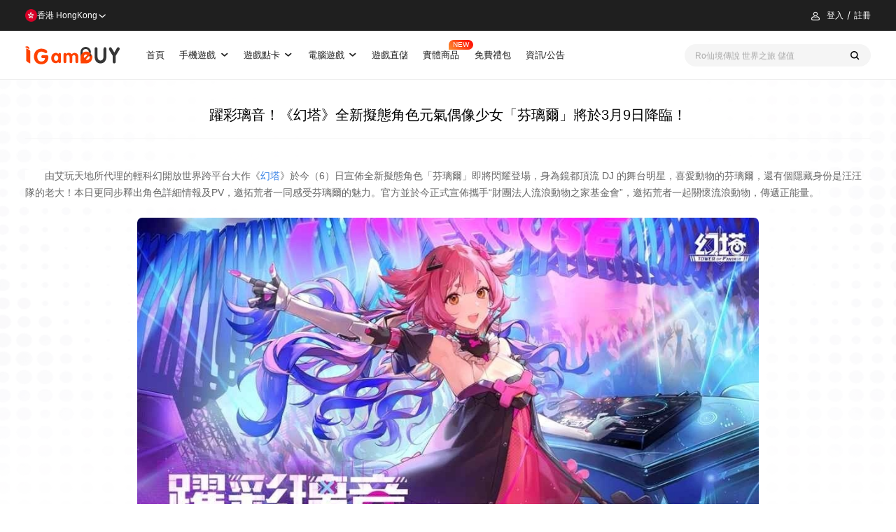

--- FILE ---
content_type: text/html; charset=utf-8
request_url: https://www.igamebuy.com/news/news_24646.html
body_size: 6626
content:
<!DOCTYPE html><html lang="zh-HK"><head><title>躍彩璃音！《幻塔》全新擬態角色元氣偶像少女「芬璃爾」將於3月9日降臨！ - iGameBUY遊戲商城-港澳新馬遊戲儲值平台(TOP UP Platform)</title><meta name="keywords" content="幻塔儲值,幻塔充值,幻塔點卡,幻塔點數，幻塔代充,幻塔代儲, 幻塔課金,幻塔活動,幻塔禮包 "><meta name="description" content=""><meta property="og:title" content="躍彩璃音！《幻塔》全新擬態角色元氣偶像少女「芬璃爾」將於3月9日降臨！"><meta property="og:description" itemprop="description" content=""><meta property="og:image" content="https://pic.igamebuy.com/pic/202303/1678086735442.png"><base href="/"><meta charset="UTF-8"><meta name="viewport" content="width=device-width,initial-scale=1,maximum-scale=1,user-scalable=no"><meta name="apple-mobile-web-app-capable" content="yes"><meta name="apple-mobile-web-app-status-bar-style" content="black"><meta name="format-detection" content="telephone=no, email=no"><meta http-equiv="Cache-Control" content="no-cache, no-store, must-revalidate"><meta http-equiv="Pragma" content="no-cache"><meta http-equiv="Expires" content="0"><meta name="language" content="zh-HK"><link rel="icon" href="/static-pages/image/favicon.ico" type="image/x-icon"><link rel="shortcut icon" href="/static-pages/image/favicon.ico" type="image/x-icon"><link rel="apple-touch-icon-precomposed" href="/static-pages/image/common/logo-icon.png"><link rel="stylesheet" href="/static-pages/src/fonts/icon.css?31377ce"><link rel="stylesheet" href="/static-pages/theme/public/css/reset.css?31377ce"><link rel="stylesheet" href="/static-pages/theme/public/css/module.css?31377ce"><link rel="stylesheet" href="/static-pages/theme/pc/css/style.hk.css?31377ce"><script src="/js/vendor.js?0828854" type="module"></script><script src="https://o.alicdn.com/captcha-frontend/aliyunCaptcha/AliyunCaptcha.js"></script><style>[v-cloak]{display:none}</style><script type="application/ld+json">{"@context":"https://schema.org","@type":"WebSite","name":"iGameBUY遊戲商城-港澳新馬遊戲儲值平台(TOP UP Platform)","url":"www.igamebuy.com"}</script></head><body class="hk article-body"><div id="app" class="news-detail-page" v-cloak level="child"><div id="head-links" style="display:none"><li><a href="/">首頁</a></li><li><a href="/products?category=89" title="手機遊戲">手機遊戲<s-icon name="arrow-down"></s-icon></a><div class="subnav"><ul><li><a href="/products?category=99" menu-parent="89"><span>港澳台</span></a></li><li><a href="/products?category=1248" menu-parent="89"><span>新馬服</span></a></li><li><a href="/products?category=1251" menu-parent="89"><span>國際服</span></a></li></ul></div></li><li><a href="/products?category=38" title="遊戲點卡">遊戲點卡<s-icon name="arrow-down"></s-icon></a><div class="subnav"><ul><li><a href="/products?category=41" menu-parent="38"><span>港台點卡</span></a></li><li><a href="/products?category=349" menu-parent="38"><span>海外點卡</span></a></li></ul></div></li><li><a href="/products?category=39" title="電腦遊戲">電腦遊戲<s-icon name="arrow-down"></s-icon></a><div class="subnav"><ul><li><a href="/products?category=58" menu-parent="39"><span>港台遊戲</span></a></li></ul></div></li><li><a href="/games">遊戲直儲</a></li><li class="entity-link-box"><a href="/physical-goods" class="physical-goods">實體商品</a></li><li><a href="/giftpacks">免費禮包</a></li><li><a href="/news">資訊/公告</a></li></div><top-head></top-head><div class="wrap-margin"><article><h1 class="article-title">躍彩璃音！《幻塔》全新擬態角色元氣偶像少女「芬璃爾」將於3月9日降臨！</h1><div class="article-con"><p style="font-style:inherit;font-weight:inherit;font-size:16px;font-family:inherit;vertical-align:baseline"><br></p><p style="font-style:inherit;font-weight:inherit;font-size:16px;font-family:inherit;vertical-align:baseline"><span style="background-color:#fff;color:#666;font-size:14px">　　由艾玩天地所代理的輕科幻開放世界跨平台大作《</span><a href="https://www.igamebuy.com/products/product_22591.html" target="_blank"><span style="background-color:#fff;color:#337fe5;font-size:14px"><strong>幻塔</strong></span></a><span style="background-color:#fff;color:#666;font-size:14px">》於今（6）日宣佈全新擬態角色「芬璃爾」即將閃耀登場，身為鏡都頂流 DJ 的舞台明星，喜愛動物的芬璃爾，還有個隱藏身份是汪汪隊的老大！本日更同步釋出角色詳細情報及PV，邀拓荒者一同感受芬璃爾的魅力。官方並於今正式宣佈攜手“財團法人流浪動物之家基金會”，邀拓荒者一起關懷流浪動物，傳遞正能量。</span></p><p style="font-style:inherit;font-weight:inherit;font-size:16px;font-family:inherit;vertical-align:baseline"><br></p><p style="text-align:center;font-style:inherit;font-weight:inherit;font-size:16px;font-family:inherit;vertical-align:baseline"><img src="https://pic.igamebuy.com/pic/202303/1678086756301.png" align="center" alt=""></p><div class="PcNewsArticleMiddleAds2" style="font-size:medium;margin:20px auto;padding:0;border:0;font-family:&quot;vertical-align:baseline;text-align:center;background-color:#fff"><div id="div-gpt-ad-1631610340780-0" style="margin:0;padding:0;border:0;vertical-align:baseline"></div></div><div class="MobileNewsArticleMiddle" style="font-size:medium;margin:0;padding:0;border:0;font-family:&quot;vertical-align:baseline;background-color:#fff"></div><div class="MobileNewsMobInterstitial" style="font-size:medium;margin:0;padding:0;border:0;font-family:&quot;vertical-align:baseline;background-color:#fff"></div><h2 style="font-style:inherit;font-family:inherit;vertical-align:baseline;font-weight:500!important"><br><span style="font-style:inherit;font-weight:inherit;font-size:14px;line-height:inherit;font-family:inherit;vertical-align:baseline;color:#e56600;background-color:#fff"><strong>鏡都明星DJ「芬璃爾」將於3月9日登場，邀你一同狂歡！</strong></span></h2><p style="font-style:inherit;font-weight:inherit;font-size:16px;font-family:inherit;vertical-align:baseline"><span style="background-color:#fff;color:#666;font-size:14px">武器：格莱普尼</span><br><span style="background-color:#fff;color:#666;font-size:14px">出生地：無記錄</span><br><span style="background-color:#fff;color:#666;font-size:14px">身高：160cm</span><br><span style="background-color:#fff;color:#666;font-size:14px">生日：2月13日</span><br><span style="background-color:#fff;color:#666;font-size:14px">星座：水瓶座</span></p><div class="fr-embedly" style="margin:0;padding:0;border:0;vertical-align:baseline"><div class="embedly-card" style="margin:0;padding:0;border:0;vertical-align:baseline"><div class="embedly-card-hug" style="text-align:center;margin:5px auto;padding:0;border:0;vertical-align:baseline"><iframe width="596" height="335" src="https://www.youtube.com/embed/OqSedDOAGyo" frameborder="0"></iframe><br><div class="embdscl0" style="margin:0;padding:0;border:0;vertical-align:baseline"></div></div></div></div><p style="font-style:inherit;font-weight:inherit;font-size:16px;font-family:inherit;vertical-align:baseline;text-align:center"><span style="font-style:inherit;font-weight:inherit;line-height:inherit;font-family:inherit;vertical-align:baseline;color:#666;background-color:#fff;font-size:14px">全新擬態角色-芬璃爾PV</span></p><p style="font-style:inherit;font-weight:inherit;font-size:16px;font-family:inherit;vertical-align:baseline"><br><span style="font-style:inherit;font-weight:inherit;line-height:inherit;font-family:inherit;vertical-align:baseline;color:#e56600;background-color:#fff;font-size:14px">「芬璃爾很好養的，只需要每天摸摸芬璃爾的腦袋。」</span></p><p style="font-style:inherit;font-weight:inherit;font-size:16px;font-family:inherit;vertical-align:baseline"><br></p><p style="font-style:inherit;font-weight:inherit;font-size:16px;font-family:inherit;vertical-align:baseline"><span style="background-color:#fff;color:#666;font-size:14px">　　芬璃爾是鏡都的閃耀明星，綠洲俱樂部的知名DJ，對於生活的追求卻十分簡單，只要能吃喝玩樂就滿足！身為DJ的她，十分熱愛死亡重金屬類型的音樂，討厭輕食，但很愛吃巧克力，最喜歡跟大家一起熱鬧狂歡！芬璃爾靜不下來的個性著實讓她的經紀人-桃樂絲十分苦惱，但每每看到芬璃爾真摯無辜且水汪汪的大眼，桃樂絲便會選擇包容她。</span></p><p style="font-style:inherit;font-weight:inherit;font-size:16px;font-family:inherit;vertical-align:baseline"><span style="font-style:inherit;font-weight:inherit;line-height:inherit;font-family:inherit;vertical-align:baseline;color:#f37934"><br><span style="background-color:#fff;color:#e56600;font-size:14px">「DJ？芬璃爾不太懂複雜的東西……芬璃爾只是覺得，只有一首歌的話也太可憐了，歌曲都串在一起，夜晚就會熱熱鬧鬧，舞會也熱熱鬧鬧，這樣就不會有人離開了。」</span></span><br><span style="background-color:#fff;color:#666;font-size:14px">　　工作對於芬璃爾來說只是另一種玩樂形式。熱鬧的夜晚及舞會，大家一起盡情狂歡是芬璃爾最喜歡的氛圍！</span></p><p style="font-style:inherit;font-weight:inherit;font-family:inherit;vertical-align:baseline"><span><span style="font-size:14px"><br></span></span><span style="font-size:16px;font-style:inherit;font-weight:inherit;line-height:inherit;font-family:inherit;vertical-align:baseline;color:#f37934"><span style="background-color:#fff;color:#e56600;font-size:14px">「列隊！集中注意！特訓開始！」</span><br><span style="background-color:#fff;color:#e56600;font-size:14px">「八點鐘方向，30英尺！以5英寸為半徑畫圓！」</span><br><span style="background-color:#fff;color:#e56600;font-size:14px">「穩定呼吸！伏擊準備！」</span></span></p><p style="font-style:inherit;font-weight:inherit;font-family:inherit;vertical-align:baseline"><span><span style="font-size:14px"><br></span></span><span style="font-size:14px;background-color:#fff;color:#666">　　芬璃爾表面上是一位光鮮亮麗的大明星，實際上她還有一個隱藏身份-汪汪隊的老大！隊內成員則是她的狗狗夥伴們。芬璃爾對於汪汪隊的戰鬥特訓十分重視，面對他人的詢問時，她總是語帶保留的回應：「以後你們就知道了」。芬璃爾究竟隱藏著什麼秘密？就讓拓荒者們與芬璃爾相會後，自行探究！</span><br><span style="font-size:14px;background-color:#fff;color:#666">　　芬璃爾的專屬武器格莱普尼是SSR級別的輸出型武器，能夠將聲波轉換為攻擊力量，在死亡電流中化為巨爪，將敵人擊退！《幻塔》運營團隊更預告將於3月9日開啟芬璃爾意志訂購活動，拓荒者可要把握機會，讓電音利爪-芬璃爾陪伴你作戰，讓你的戰鬥過程更為精彩！</span></p><p style="font-style:inherit;font-weight:inherit;font-size:16px;font-family:inherit;vertical-align:baseline"><br></p><div class="fr-embedly" style="margin:0;padding:0;border:0;vertical-align:baseline"><div class="embedly-card" style="margin:0;padding:0;border:0;vertical-align:baseline"><div class="embedly-card-hug" style="text-align:center;margin:5px auto;padding:0;border:0;vertical-align:baseline"><iframe width="596" height="335" src="https://www.youtube.com/embed/5x_g66qqZNg" frameborder="0"></iframe><br><div class="embdscl0" style="margin:0;padding:0;border:0;vertical-align:baseline"></div></div></div></div><p style="font-style:inherit;font-weight:inherit;font-size:16px;font-family:inherit;vertical-align:baseline;text-align:center"><span style="font-style:inherit;font-weight:inherit;line-height:inherit;font-family:inherit;vertical-align:baseline;color:#666;background-color:#fff;font-size:14px">芬璃爾通訊影片</span></p><h2 style="font-style:inherit;font-family:inherit;vertical-align:baseline;font-weight:500!important"><br><span style="font-style:inherit;font-weight:inherit;font-size:14px;line-height:inherit;font-family:inherit;vertical-align:baseline;color:#666;background-color:#fff">傳遞愛心與正能量！《幻塔》攜手“財團法人流浪動物之家基金會”展開公益合作，邀拓荒者一同關懷流浪動物！</span></h2><p style="font-style:inherit;font-weight:inherit;font-size:16px;font-family:inherit;vertical-align:baseline"><span style="background-color:#fff;color:#666;font-size:14px">　　為了支持芬璃爾熱愛汪汪的心情，營運團隊攜手“財團法人流浪動物之家基金會”展開公益合作，並捐款十萬元新台幣予基金會，支持基金會的運作，讓流浪動物有更好的生活環境，同時也邀請玩家關懷流浪動物，在社會及遊戲中都能注入更多善意與愛心，散播正能量！</span></p><p style="font-style:inherit;font-weight:inherit;font-size:16px;font-family:inherit;vertical-align:baseline"><br></p><p style="text-align:center;font-style:inherit;font-weight:inherit;font-size:16px;font-family:inherit;vertical-align:baseline"><img src="https://pic.igamebuy.com/pic/202303/1678086785693.png" align="center" alt=""></p><p style="font-style:inherit;font-weight:inherit;font-size:16px;font-family:inherit;vertical-align:baseline"><br><span style="background-color:#fff;color:#666;font-size:14px">　　拓荒者們想知道更多有關《幻塔》的最新進度與相關活動內容，可隨時關注粉絲團、官網訊息以及新聞露出。</span></p><div class="copyright darkGrey16px" style="font-size:medium;margin:0;padding:10px 0 15px 10px;border:0;font-family:&quot;vertical-align:baseline;color:#444;background-color:#fff"></div><p class="darkGrey16px relatedLinksTitle" style="font-size:medium;font-family:&quot;vertical-align:baseline;color:#444;background-color:#fff"><br></p><div class="relatedLinks" style="font-size:medium;margin:0;padding:0;border:0;font-family:&quot;vertical-align:baseline;background-color:#fff"><a target="_blank" href="https://www.hotta.com.tw/" class="blue216px linkItems"><span style="background-color:#fff;color:#337fe5;font-size:14px"><strong>官方網站</strong></span></a></div><div class="relatedLinks" style="font-size:medium;margin:0;padding:0;border:0;font-family:&quot;vertical-align:baseline;background-color:#fff"><a target="_blank" href="https://www.facebook.com/iwplay.ht" class="blue216px linkItems"><span style="background-color:#fff;color:#337fe5;font-size:14px"><strong>官方Facebook</strong></span></a></div></div></article><div class="the-context"><div class="the-context-up"><h3>上一篇</h3><a href="/news/news_24647.html" rel="noopener noreferrer" title="《雲海：無限邊境》事前預約正式起跑 最強應援缺你不可！"><span class="game-news-img"><img src="https://pic.igamebuy.com/pic/202303/1678086929218.png"> </span><span class="game-news-title">《雲海：無限邊境》事前預約正式起跑 最強應援缺你不可！</span></a></div><div class="the-context-down"><h3>下一篇</h3><a href="/news/news_24645.html" rel="noopener noreferrer" title="沉浸式末日生存遊戲《黎明再現》Google預先註冊開跑！遊戲特色同步曝光"><span class="game-news-img"><img src="https://pic.igamebuy.com/pic/202303/1678086581537.png"> </span><span class="game-news-title">沉浸式末日生存遊戲《黎明再現》Google預先註冊開跑！遊戲特色同步曝光</span></a></div></div><div class="hot-news"><div class="hot-news-title"><i class="icon icon-hot"></i> <span>周熱門新聞</span></div><ul class="game-news-list"><li><a href="news/news_26667.html" rel="noopener noreferrer" title="開天 × iGameBUY 開天回饋祭！"><span class="game-news-img"><img src="https://pic.igamebuy.com/pic/20260107/8a888afb91a5f6da3ff0cf31da2a8044.jpeg"> </span><span class="game-news-title">開天 × iGameBUY 開天回饋祭！</span></a></li><li><a href="news/news_26668.html" rel="noopener noreferrer" title="一拳超人：最強之男 × iGameBUY 「六週年・英雄集結」！"><span class="game-news-img"><img src="https://pic.igamebuy.com/pic/20260106/eca5b37b2bab20852b7c2b794f7b2e0b.webp"> </span><span class="game-news-title">一拳超人：最強之男 × iGameBUY 「六週年・英雄集結」！</span></a></li><li><a href="news/news_25399.html" rel="noopener noreferrer" title="iGameBUY嚴正聲明 提防假冒釣魚詐騙網址"><span class="game-news-img"><img src="https://pic.igamebuy.com/pic/20251020/1d583f441d63cfa5adae59e71659218b.jpeg"> </span><span class="game-news-title">iGameBUY嚴正聲明 提防假冒釣魚詐騙網址</span></a></li><li><a href="news/news_26697.html" rel="noopener noreferrer" title="「MU：熱血開戰」官網儲值 iGameBUY會員支付流程"><span class="game-news-img"><img src="https://pic.igamebuy.com/pic/20260120/6a7417419610c995a475d6a30d571507.webp"> </span><span class="game-news-title">「MU：熱血開戰」官網儲值 iGameBUY會員支付流程</span></a></li></ul></div></div><footer><div class="footer-coms"><div class="footer-coms-item1"><ul class="partner"><li><basic-image alt="支付寶" src="https://pic.igamebuy.com/pic/202207/20220705154032_568.png" :resize-width="50" :delay="2000"></li><li><basic-image alt="微信支付" src="https://pic.igamebuy.com/pic/202207/20220705154056_782.png" :resize-width="50" :delay="2000"></li><li><basic-image alt="中國銀行" src="https://pic.igamebuy.com/pic/202207/20220705154107_164.png" :resize-width="50" :delay="2000"></li><li><basic-image alt="匯豐銀行" src="https://pic.igamebuy.com/pic/202207/20220705154117_445.png" :resize-width="50" :delay="2000"></li><li><basic-image alt="渣打銀行" src="https://pic.igamebuy.com/pic/202207/20220705154128_830.png" :resize-width="50" :delay="2000"></li><li><basic-image alt="FPS" src="https://pic.igamebuy.com/pic/202207/20220705154149_699.png" :resize-width="50" :delay="2000"></li><li><basic-image alt="Paypal" src="https://pic.igamebuy.com/pic/202207/20220705154202_910.png" :resize-width="50" :delay="2000"></li><li><basic-image alt="tap&amp;go拍住賞" src="https://pic.igamebuy.com/pic/202306/1685692545525.png" :resize-width="50" :delay="2000"></li><li><basic-image alt="PAYME" src="https://pic.igamebuy.com/pic/202207/20220705154138_226.png" :resize-width="50" :delay="2000"></li><li><basic-image alt="applepay" src="https://pic.igamebuy.com/pic/202208/20220829180934_725.png" :resize-width="50" :delay="2000"></li><li><basic-image alt="Googlepay" src="https://pic.igamebuy.com/pic/202208/20220829181021_262.png" :resize-width="50" :delay="2000"></li><li><basic-image alt="visa" src="https://pic.igamebuy.com/pic/202208/20220829181037_633.png" :resize-width="50" :delay="2000"></li><li><basic-image alt="MasterCard" src="https://pic.igamebuy.com/pic/202208/20220829181055_542.png" :resize-width="50" :delay="2000"></li></ul><div class="footer-nav"><ul><li><strong>購物說明</strong> <a href="/other/payment-flow">付款教學</a> <a href="https://www.igamebuy.com/terms/about_integral.html">什麽是IG幣</a> <a href="https://www.igamebuy.com/terms/about_igbpoint.html">什麽是餘額</a> <a href="https://www.igamebuy.com/terms/about_coupons.html">什麼是優惠券</a> <a href="/faq">常見問題</a></li><li><strong>法律條款</strong> <a href="https://www.igamebuy.com/terms/refund_policy.html">退換政策</a> <a href="https://www.igamebuy.com/terms/service_policy.html">服務條例</a> <a href="https://www.igamebuy.com/terms/privacy_policy.html">私隱政策</a></li><li><strong>關於我們</strong> <a href="https://www.igamebuy.com/terms/contact.html">聯絡我們</a> <a href="https://www.igamebuy.com/business-cooperation">商務合作</a></li></ul></div></div><div class="footer-coms-item2"><div class="qr-code"><p>掃碼下載應用</p><span class="qr-sode-img"></span></div></div><div class="copyright"><div class="foot-fbfans" style="padding-right:.3rem;border-right:1px solid #e1e1e1"><a class="btn-fbfans" href="https://www.facebook.com/IGamebuy" target="_blank" style="display:flex;align-items:center;column-gap:.08rem"><svg viewBox="0 0 1024 1024" version="1.1" xmlns="http://www.w3.org/2000/svg" width="18" height="18"><path d="M546.986667 1024H56.490667A56.533333 56.533333 0 0 1 0 967.466667V56.533333C0 25.301333 25.301333 0 56.533333 0h910.933334C998.698667 0 1024 25.301333 1024 56.533333v910.933334c0 31.232-25.301333 56.533333-56.533333 56.533333H706.56v-396.544h133.12l19.882667-154.538667H706.56V374.186667c0-44.714667 12.373333-75.221333 76.586667-75.221334h81.834666v-138.24c-14.165333-1.92-62.72-6.101333-119.253333-6.101333-118.016 0-198.784 72.021333-198.784 204.288v113.92H413.525333v154.581333h133.418667V1024z" fill="#3B5998"></path></svg> <span>Facebook</span></a></div><div class="email"><s-icon name="email-line"></s-icon><a href="mailto:cs@igamebuy.com">cs@igamebuy.com</a></div><em>©Copyright 2017-2025 I-BUY GLOBAL LIMITED. All Rights Reserved.</em></div></div></footer><back-top></back-top></div><script src="/js/pc/app.js?0828854" type="module"></script><script async src="https://www.googletagmanager.com/gtag/js?id=AW-853341988"></script><script>function gtag(){dataLayer.push(arguments)}window.dataLayer=window.dataLayer||[],gtag("js",new Date),gtag("config","AW-853341988")</script><script async src="https://www.googletagmanager.com/gtag/js?id=G-1PVTVT4FVJ"></script><script>function gtag(){dataLayer.push(arguments)}window.dataLayer=window.dataLayer||[],gtag("js",new Date),gtag("config","G-1PVTVT4FVJ")</script><script>var _hmt=_hmt||[];!function(){var e=document.createElement("script");e.src="https://hm.baidu.com/hm.js?f21b19c2fe6c7b4752f43ccb183ab146";var t=document.getElementsByTagName("script")[0];t.parentNode.insertBefore(e,t)}()</script></body></html>

--- FILE ---
content_type: image/svg+xml
request_url: https://www.igamebuy.com/static-pages/theme/public/img/ig-hk.svg
body_size: 1546
content:
<?xml version="1.0" encoding="utf-8"?>
<!-- Generator: Adobe Illustrator 25.4.1, SVG Export Plug-In . SVG Version: 6.00 Build 0)  -->
<svg version="1.1" id="ig-logo" xmlns="http://www.w3.org/2000/svg" xmlns:xlink="http://www.w3.org/1999/xlink" x="0px" y="0px"
	 viewBox="0 0 300 62" style="enable-background:new 0 0 300 62;" xml:space="preserve">
<style type="text/css">
	.st0{fill:#363636;}
	.st1{fill:none;}
	.st2{fill:#FE4200;}
</style>
<g>
	<g id="buy">
		<path class="st0" d="M253.2,5.3c-3.1,0.2-4.6,2.1-4.6,5.6v25.1c-0.6,7.3-3.8,11.1-9.4,11.7c-6.1-0.4-9.3-4.3-9.6-11.7V10.9
			c-0.2-3.5-1.7-5.4-4.6-5.6c-3.1,0.2-4.6,2.1-4.6,5.6v25.7c0.8,12.8,7.1,19.6,18.8,20.3l0,0c11.4-0.9,17.6-7.7,18.6-20.3V10.9
			C257.6,7.4,256.1,5.5,253.2,5.3z"/>
		<path class="st0" d="M295.5,5.3c-1.5,0.2-3,1-3.9,2.2l-8.7,14.7L274,7.5c-0.9-1.3-2.3-2.1-3.9-2.2c-2.6,0.4-3.9,2.2-4.1,5.3
			c0,0.8,0.1,1.7,0.2,2.5c0,0.4,0.1,0.6,0.2,0.6L278,32.6v19.2c0.2,3.2,1.8,4.8,4.8,4.8l0,0c2.7,0,4.3-1.6,4.6-4.8V32.6L299,13.7
			c0.5-0.7,0.8-1.8,1-3.1C299.8,7.5,298.3,5.7,295.5,5.3z"/>
		<path class="st0" d="M206.6,24.1c0.4,0.4,0.8,0.9,1.1,1.3c0.5-1.5,0.7-3.1,0.7-4.6c0.1-9-7.2-16.4-16.2-16.4
			c-9.1-0.1-16.5,7.2-16.5,16.1v15.8h6.5V23.5c0.1-0.1,0.2-0.2,0.3-0.3c-0.2-0.8-0.3-1.7-0.3-2.6c0-5.5,4.4-9.8,9.9-9.8
			s9.9,4.4,9.9,9.8c0,0.1,0,0.2,0,0.4C203.6,21.9,205.2,22.9,206.6,24.1z"/>
		<path class="st0" d="M203,21.9v10.7c0.7,1,1.2,2.1,1.6,3.3h8.2l0,0C211.8,30,208.2,24.9,203,21.9z"/>
	</g>
	<g id="igame">
		<path class="st1" d="M98.2,31.2c-4.2,0.3-6.5,3.2-6.8,8.7c0.3,5.7,2.6,8.6,6.8,8.7c4.1-0.3,6.4-3.2,6.8-8.7
			C104.6,34.3,102.3,31.5,98.2,31.2z"/>
		<path class="st1" d="M188.1,30.2c-2.6,3-2.6,6.1-0.3,9.2c3.1-3.2,6.3-6.4,9.4-9.5C193.9,27.6,190.8,27.7,188.1,30.2z"/>
		<path class="st2" d="M213.1,36.9c0-0.9-0.1-1.8-0.3-2.6c-0.3-1.7-1-3.2-1.9-4.7c-0.1,0.8-6.5,5.9-6.6,6c0,0,2.1,3.2-2.4,7.6
			c-3.3,3-6.6,3.1-9.7,0.8c5.5-5.9,11.2-11.9,16.4-17.3c-0.6-0.9-1.3-1.8-2-2.6l0,0c-4.2-3.6-8.6-5.1-13-5c-0.3,0-0.5,0-0.8,0
			s-0.5,0-0.8,0.1c-0.5,0.1-1.1,0.2-1.6,0.3c-1.1,0.2-2.2,0.6-3.2,1c-2.3,1-4.4,2.3-6.3,3.9c-3.3,4-5.1,7.9-5.2,11.8
			c-0.1,4.7,0.3,20.2,0.3,20.2s3.2,0,7.6,0h3.4h3.3c2.1,0,3.9,0,5,0c4.3-0.1,8.5-2,12.6-5.9c3.1-3.5,4.7-7.3,5.1-10.9
			c0.1-0.5,0.1-0.9,0.1-1.4c0-0.2,0-0.5,0-0.7C213.1,37.4,213.1,37.1,213.1,36.9z M187.9,39.5c-2.3-3.2-2.3-6.3,0.3-9.2
			c2.7-2.5,5.7-2.6,9.1-0.3C194.1,33.2,191,36.3,187.9,39.5z"/>
		<path class="st2" d="M156.5,23.2c-3.3,0.3-6.4,1.7-9.2,4.2c-2.2-2.7-5.2-4.1-9-4.2c-3.1,0-5.8,1.2-8,3.5c-0.5-2-1.8-3.1-4-3.3
			c-3,0.3-4.5,2-4.5,5v23c0.2,3,1.6,4.5,4.5,4.5l0,0c2.7,0,4.1-1.5,4.2-4.5v-15c0-3.9,1.7-6,5.2-6.1c3.1,0.3,4.9,2.4,5.2,6.1v15
			c0,3,1.4,4.5,4.2,4.5c2.7,0,4.1-1.5,4.2-4.5v-15c0.2-3.8,1.9-5.8,5.2-6.1c3.1,0.3,4.9,2.4,5.2,6.1v15c0,3,1.4,4.5,4.2,4.5
			c2.7,0,4.2-1.5,4.5-4.5V34.7C168.3,27.4,164.2,23.5,156.5,23.2z"/>
		<path class="st2" d="M3.3,9.6c0.1,1.7,0,36.2,0,38.4c0,2.2,12.6,10.3,12.6,8.2s0.1-35.9,0-38.9C15.8,14.7,3.3,8.1,3.3,9.6z"/>
		<path class="st2" d="M7.9,2.7C6.5,2.2,2.1,2.4,0,4.7l12.4,6.8C12.5,11.5,14.8,4.9,7.9,2.7z"/>
		<path class="st2" d="M113.5,29.1c0.2-3.8-1.2-5.7-4-5.7c-2.5,0.3-3.9,1.6-4.2,3.8c-1.9-2.5-4.6-3.9-8.3-4
			c-9,0.9-13.8,6.5-14.4,16.6C83.1,50.2,87.9,55.5,97,56c3.3,0,6.1-1.2,8.3-3.5c0.5,2.2,1.9,3.3,4.2,3.3c2.8,0,4.2-1.8,4-5.4V29.1z
			 M98.2,48.6c-4.2-0.2-6.5-3.1-6.8-8.7c0.3-5.5,2.6-8.4,6.8-8.7c4.1,0.3,6.4,3.2,6.8,8.7C104.6,45.4,102.3,48.3,98.2,48.6z"/>
		<path class="st2" d="M67.6,30.5H56c-3,0.4-4.7,1.9-4.8,4.6l0,0c0,3.2,1.6,4.8,4.8,4.8h7c-0.4,7-4.3,10.6-11.8,10.9
			c-8.2-0.4-12.5-5.7-12.9-15.8c0.4-10,4.7-15.3,12.9-15.8c3.4,0,6.7,1.1,9.9,3.2c1.8,1.3,3.4,1.9,4.8,1.9c2.7-0.2,4.1-1.8,4.3-4.9
			c-1.6-5.7-8-8.9-19.1-9.6C36.4,11,28.5,19.3,27.5,34.8c0.9,15.7,8.8,24,23.6,24.7C65.2,59,72.8,51.4,73.7,37
			C73.7,32.7,71.7,30.5,67.6,30.5z"/>
	</g>
</g>
</svg>


--- FILE ---
content_type: application/javascript; charset=UTF-8
request_url: https://www.igamebuy.com/js/vendor.js?0828854
body_size: 95932
content:
(()=>{"use strict";var e,t,n,r,i,s,o,l,a,c,u,d,p,h,f={61665(e,t,n){n.d(t,{A:()=>l});var r=n(31601),i=n.n(r),s=n(76314),o=n.n(s)()(i());o.push([e.id,".s-pop{opacity:1}.s-pop .s-pop-main{opacity:1}.pop-enter-active,.pop-leave-active{transition:opacity .4s ease}.pop-enter-from,.pop-leave-to{opacity:0}",""]);let l=o},82035(e,t,n){n.d(t,{A:()=>l});var r=n(31601),i=n.n(r),s=n(76314),o=n.n(s)()(i());o.push([e.id,".s-loading{position:fixed;width:100%;height:100%;top:0;left:0;background:hsla(0,0%,100%,.01)}.s-loading-main{position:fixed;left:50%;top:50%;transform:translate(-50%, -50%);max-height:100%;max-width:100%;background:hsla(0,0%,100%,.9);padding:1em;border-radius:1em}.s-loading-image{width:100px;height:100px;margin:0 auto}.s-loading-image svg{width:100px;height:100px;animation:rotate .8s .2s infinite linear}@keyframes rotate{0%{transform:rotate(0)}50%{transform:rotate(180deg)}100%{transform:rotate(360deg)}}",""]);let l=o},30036(e,t,n){n.d(t,{A:()=>l});var r=n(31601),i=n.n(r),s=n(76314),o=n.n(s)()(i());o.push([e.id,"input.password[data-v-509a8853]{-webkit-text-security:disc}",""]);let l=o},1148(e,t,n){n.d(t,{A:()=>l});var r=n(31601),i=n.n(r),s=n(76314),o=n.n(s)()(i());o.push([e.id,".pop-enter-active[data-v-0090bc18]{animation:move-0090bc18 .3s linear}.pop-leave-active[data-v-0090bc18]{animation:move-0090bc18 .3s linear reverse}@keyframes move-0090bc18{from{margin-top:1em;opacity:0}to{margin-top:0px;opacity:1}}",""]);let l=o},50059(e,t,n){n.d(t,{A:()=>l});var r=n(31601),i=n.n(r),s=n(76314),o=n.n(s)()(i());o.push([e.id,".s-textarea[data-v-e51d1de2]{position:relative;flex-grow:1.1}.s-textarea-num[data-v-e51d1de2]{color:gray;font-size:8px;position:absolute;right:4px;bottom:6px}textarea[data-v-e51d1de2]{line-height:1.5}textarea.auto[data-v-e51d1de2]{field-sizing:content;height:auto;width:100%;word-break:break-all}",""]);let l=o},76314(e){e.exports=function(e){var t=[];return t.toString=function(){return this.map(function(t){var n="",r=void 0!==t[5];return t[4]&&(n+="@supports (".concat(t[4],") {")),t[2]&&(n+="@media ".concat(t[2]," {")),r&&(n+="@layer".concat(t[5].length>0?" ".concat(t[5]):""," {")),n+=e(t),r&&(n+="}"),t[2]&&(n+="}"),t[4]&&(n+="}"),n}).join("")},t.i=function(e,n,r,i,s){"string"==typeof e&&(e=[[null,e,void 0]]);var o={};if(r)for(var l=0;l<this.length;l++){var a=this[l][0];null!=a&&(o[a]=!0)}for(var c=0;c<e.length;c++){var u=[].concat(e[c]);r&&o[u[0]]||(void 0!==s&&(void 0===u[5]||(u[1]="@layer".concat(u[5].length>0?" ".concat(u[5]):""," {").concat(u[1],"}")),u[5]=s),n&&(u[2]&&(u[1]="@media ".concat(u[2]," {").concat(u[1],"}")),u[2]=n),i&&(u[4]?(u[1]="@supports (".concat(u[4],") {").concat(u[1],"}"),u[4]=i):u[4]="".concat(i)),t.push(u))}},t}},31601(e){e.exports=function(e){return e[1]}},85072(e){var t=[];function n(e){for(var n=-1,r=0;r<t.length;r++)if(t[r].identifier===e){n=r;break}return n}function r(e,r){for(var i={},s=[],o=0;o<e.length;o++){var l=e[o],a=r.base?l[0]+r.base:l[0],c=i[a]||0,u="".concat(a," ").concat(c);i[a]=c+1;var d=n(u),p={css:l[1],media:l[2],sourceMap:l[3],supports:l[4],layer:l[5]};if(-1!==d)t[d].references++,t[d].updater(p);else{var h=function(e,t){var n=t.domAPI(t);return n.update(e),function(t){t?(t.css!==e.css||t.media!==e.media||t.sourceMap!==e.sourceMap||t.supports!==e.supports||t.layer!==e.layer)&&n.update(e=t):n.remove()}}(p,r);r.byIndex=o,t.splice(o,0,{identifier:u,updater:h,references:1})}s.push(u)}return s}e.exports=function(e,i){var s=r(e=e||[],i=i||{});return function(e){e=e||[];for(var o=0;o<s.length;o++){var l=n(s[o]);t[l].references--}for(var a=r(e,i),c=0;c<s.length;c++){var u=n(s[c]);0===t[u].references&&(t[u].updater(),t.splice(u,1))}s=a}}},77659(e){var t={};e.exports=function(e,n){var r=function(e){if(void 0===t[e]){var n=document.querySelector(e);if(window.HTMLIFrameElement&&n instanceof window.HTMLIFrameElement)try{n=n.contentDocument.head}catch(e){n=null}t[e]=n}return t[e]}(e);if(!r)throw Error("Couldn't find a style target. This probably means that the value for the 'insert' parameter is invalid.");r.appendChild(n)}},10540(e){e.exports=function(e){var t=document.createElement("style");return e.setAttributes(t,e.attributes),e.insert(t,e.options),t}},55056(e,t,n){e.exports=function(e){var t=n.nc;t&&e.setAttribute("nonce",t)}},97825(e){e.exports=function(e){if("u"<typeof document)return{update:function(){},remove:function(){}};var t=e.insertStyleElement(e);return{update:function(n){var r,i,s;r="",n.supports&&(r+="@supports (".concat(n.supports,") {")),n.media&&(r+="@media ".concat(n.media," {")),(i=void 0!==n.layer)&&(r+="@layer".concat(n.layer.length>0?" ".concat(n.layer):""," {")),r+=n.css,i&&(r+="}"),n.media&&(r+="}"),n.supports&&(r+="}"),(s=n.sourceMap)&&"u">typeof btoa&&(r+="\n/*# sourceMappingURL=data:application/json;base64,".concat(btoa(unescape(encodeURIComponent(JSON.stringify(s))))," */")),e.styleTagTransform(r,t,e.options)},remove:function(){var e;null===(e=t).parentNode||e.parentNode.removeChild(e)}}}},41113(e){e.exports=function(e,t){if(t.styleSheet)t.styleSheet.cssText=e;else{for(;t.firstChild;)t.removeChild(t.firstChild);t.appendChild(document.createTextNode(e))}}},66262(e,t){t.default=(e,t)=>{let n=e.__vccOpts||e;for(let[e,r]of t)n[e]=r;return n}},74437(e,t,n){n.d(t,{A:()=>o});var r=n(50745),i=n(42791);let s={props:{modelValue:String,placeholder:String,disabled:{type:Boolean,default:!1},readonly:{type:Boolean,default:!1},enableClear:{type:Boolean,default:!0},fixed:{type:Boolean,default:!0},appendToBody:{type:Boolean,default:!0},suffixIcon:String},directives:{Focus:i.B,Blur:i.m},data(){return{inputing:!1,isHover:!1,val:this.modelValue,isShow:!1,inputLastClickTime:0,lastShowTime:0,debounceTimeout:0}},watch:{modelValue(e){this.val=e},val(e,t){clearTimeout(this.debounceTimeout),this.debounceTimeout=setTimeout(()=>{t&&!e&&(this.isShow=!1),this.$emit("update:modelValue",e)},800)},isShow(e){this.lastShowTime=Date.now()},inputing(e){!this.readonly&&(this.$emit("inputing",e),e&&(this.isShow=!0))}},mounted(){this.getInputWidth();var e=this.$refs.input?.input;e&&e.addEventListener("keyup",e=>{this.inputing=!0,this.isShow=!0})},methods:{close(e){this.isShow=!1},clickIsShow(){var e=Date.now(),t=this.inputLastClickTime;this.inputLastClickTime=e,e-t<500||e-this.lastShowTime<500||(this.isShow=!this.isShow)},getInputWidth(){var e=this.val||this.placeh||this.placeholder,t=document.createElement("span");t.innerHTML=e,document.body.appendChild(t);var n=t.getBoundingClientRect();return document.body.removeChild(t),n.width+10+"px"},paste(e){this.inputing=!0}}},o=(0,n(66262).default)(s,[["render",function(e,t,n,i,s,o){let l=(0,r.g2)("s-input"),a=(0,r.g2)("s-popper"),c=(0,r.gN)("blur");return(0,r.uX)(),(0,r.Wv)(a,{show:s.isShow,"onUpdate:show":t[5]||(t[5]=e=>s.isShow=e),direction:"bottom-start",fixed:n.fixed,"pop-width":"auto","append-to-body":n.appendToBody,disabled:n.disabled},{pop:(0,r.k6)(()=>[(0,r.RG)(e.$slots,"drop",{close:o.close})]),default:(0,r.k6)(()=>[(0,r.RG)(e.$slots,"prepend"),e.$slots.trigger?((0,r.uX)(),(0,r.CE)("div",{key:0,class:"s-input",onClick:t[0]||(t[0]=(...e)=>o.clickIsShow&&o.clickIsShow(...e))},[(0,r.RG)(e.$slots,"trigger",{close:o.close})])):(0,r.bo)(((0,r.uX)(),(0,r.Wv)(l,{key:1,modelValue:s.val,"onUpdate:modelValue":t[1]||(t[1]=e=>s.val=e),onKeyup:t[2]||(t[2]=e=>s.inputing=!0),suffixIcon:n.suffixIcon,onClickSuffixIcon:t[3]||(t[3]=t=>e.$emit("clickSuffixIcon")),"show-clear":n.enableClear,onClick:o.clickIsShow,onDblclick:t[4]||(t[4]=e=>s.isShow=!0),placeholder:n.placeholder,readonly:n.readonly,onPaste:o.paste,ref:"input"},null,8,["modelValue","suffixIcon","show-clear","onClick","placeholder","readonly","onPaste"])),[[c,e=>s.inputing=!1]]),(0,r.RG)(e.$slots,"append")]),_:3},8,["show","fixed","append-to-body","disabled"])}]])},50745(e,t,n){let r,i,s,o,l,a,c,u,d,p,h,f,m,g;n.d(t,{eW:()=>sA,pM:()=>rr,sV:()=>rV,g2:()=>rJ,Lk:()=>sk,hi:()=>rq,v_:()=>eC,u1:()=>lh,Fv:()=>sO,k6:()=>nT,CE:()=>sv,Jo:()=>lc,pI:()=>r2,lW:()=>tZ,IJ:()=>tV,wB:()=>nD,XX:()=>lN,jR:()=>lC,Kh:()=>tk,h:()=>s3,bF:()=>sE,eX:()=>r4,Q3:()=>sR,C4:()=>ea,KR:()=>tB,Ic:()=>rF,Gt:()=>nO,Wv:()=>sb,nT:()=>nP,PS:()=>nI,aG:()=>oI,uX:()=>sh,eB:()=>oy,F:()=>le,Ef:()=>lO,nI:()=>sF,v6:()=>sP,dY:()=>nh,gN:()=>rZ,$y:()=>rQ,D$:()=>lw,QW:()=>tJ,_B:()=>ec,tY:()=>st,g8:()=>tO,Tr:()=>er,jr:()=>eR,FK:()=>sl,RG:()=>r3,i9:()=>tD,$u:()=>rU,EW:()=>s4,Ht:()=>iu,xo:()=>rH,bo:()=>nN,WQ:()=>nR,Gc:()=>tE,$V:()=>rT,Ng:()=>sT,R1:()=>tq,o5:()=>eO,IG:()=>tP,ux:()=>t$,PT:()=>X,Im:()=>nJ,uY:()=>eA});var y,b,_,S={};function w(e){let t=Object.create(null);for(let n of e.split(","))t[n]=1;return e=>e in t}n.r(S),n.d(S,{BaseTransition:()=>n5,BaseTransitionPropsValidators:()=>n4,Comment:()=>sc,DeprecationTypes:()=>oo,EffectScope:()=>eN,ErrorCodes:()=>nn,ErrorTypeStrings:()=>oe,Fragment:()=>sl,KeepAlive:()=>rO,ReactiveEffect:()=>eL,Static:()=>su,Suspense:()=>st,Teleport:()=>nJ,Text:()=>sa,TrackOpTypes:()=>t1,Transition:()=>oy,TransitionGroup:()=>le,TriggerOpTypes:()=>t2,VueElement:()=>o2,assertNumber:()=>nt,callWithAsyncErrorHandling:()=>ni,callWithErrorHandling:()=>nr,camelize:()=>X,capitalize:()=>K,cloneVNode:()=>sN,compatUtils:()=>os,computed:()=>s4,createApp:()=>lO,createBlock:()=>sb,createCommentVNode:()=>sR,createElementBlock:()=>sv,createElementVNode:()=>sk,createHydrationRenderer:()=>i2,createPropsRestProxy:()=>iy,createRenderer:()=>i1,createSSRApp:()=>lR,createSlots:()=>r4,createStaticVNode:()=>sO,createTextVNode:()=>sA,createVNode:()=>sE,customRef:()=>tG,defineAsyncComponent:()=>rT,defineComponent:()=>rr,defineCustomElement:()=>oZ,defineEmits:()=>ii,defineExpose:()=>is,defineModel:()=>ia,defineOptions:()=>io,defineProps:()=>ir,defineSSRCustomElement:()=>o0,defineSlots:()=>il,devtools:()=>ot,effect:()=>eU,effectScope:()=>eA,getCurrentInstance:()=>sF,getCurrentScope:()=>eO,getCurrentWatcher:()=>t6,getTransitionRawChildren:()=>rn,guardReactiveProps:()=>sT,h:()=>s3,handleError:()=>ns,hasInjectionContext:()=>nI,hydrate:()=>lA,hydrateOnIdle:()=>rw,hydrateOnInteraction:()=>rk,hydrateOnMediaQuery:()=>rC,hydrateOnVisible:()=>rx,initCustomFormatter:()=>s6,initDirectivesForSSR:()=>lP,inject:()=>nR,isMemoSame:()=>s8,isProxy:()=>tL,isReactive:()=>tO,isReadonly:()=>tR,isRef:()=>tD,isRuntimeOnly:()=>sG,isShallow:()=>tI,isVNode:()=>s_,markRaw:()=>tP,mergeDefaults:()=>im,mergeModels:()=>ig,mergeProps:()=>sP,nextTick:()=>nh,nodeOps:()=>od,normalizeClass:()=>ea,normalizeProps:()=>ec,normalizeStyle:()=>er,onActivated:()=>rI,onBeforeMount:()=>rB,onBeforeUnmount:()=>rH,onBeforeUpdate:()=>rF,onDeactivated:()=>rL,onErrorCaptured:()=>rK,onMounted:()=>rV,onRenderTracked:()=>rz,onRenderTriggered:()=>rW,onScopeDispose:()=>eR,onServerPrefetch:()=>rX,onUnmounted:()=>rq,onUpdated:()=>rU,onWatcherCleanup:()=>t5,openBlock:()=>sh,patchProp:()=>oY,popScopeId:()=>nk,provide:()=>nO,proxyRefs:()=>tz,pushScopeId:()=>nC,queuePostFlushCb:()=>ng,reactive:()=>tk,readonly:()=>tT,ref:()=>tB,registerRuntimeCompiler:()=>sK,render:()=>lN,renderList:()=>r2,renderSlot:()=>r3,resolveComponent:()=>rJ,resolveDirective:()=>rZ,resolveDynamicComponent:()=>rQ,resolveFilter:()=>oi,resolveTransitionHooks:()=>n9,setBlockTracking:()=>sg,setDevtoolsHook:()=>on,setTransitionHooks:()=>rt,shallowReactive:()=>tE,shallowReadonly:()=>tN,shallowRef:()=>tV,ssrContextKey:()=>nL,ssrUtils:()=>or,stop:()=>eH,toDisplayString:()=>eC,toHandlerKey:()=>G,toHandlers:()=>r5,toRaw:()=>t$,toRef:()=>tZ,toRefs:()=>tJ,toValue:()=>tX,transformVNodeArgs:()=>sw,triggerRef:()=>tH,unref:()=>tq,useAttrs:()=>id,useCssModule:()=>o6,useCssVars:()=>oP,useHost:()=>o4,useId:()=>ri,useModel:()=>iI,useSSRContext:()=>n$,useShadowRoot:()=>o3,useSlots:()=>iu,useTemplateRef:()=>ro,useTransitionState:()=>n1,vModelCheckbox:()=>lu,vModelDynamic:()=>ly,vModelRadio:()=>lp,vModelSelect:()=>lh,vModelText:()=>lc,vShow:()=>oI,version:()=>s9,warn:()=>s7,watch:()=>nD,watchEffect:()=>nP,watchPostEffect:()=>nM,watchSyncEffect:()=>nj,withAsyncContext:()=>iv,withCtx:()=>nT,withDefaults:()=>ic,withDirectives:()=>nN,withKeys:()=>lC,withMemo:()=>s5,withModifiers:()=>lw,withScopeId:()=>nE});let x={},C=[],k=()=>{},E=()=>!1,T=e=>111===e.charCodeAt(0)&&110===e.charCodeAt(1)&&(e.charCodeAt(2)>122||97>e.charCodeAt(2)),N=e=>e.startsWith("onUpdate:"),A=Object.assign,O=(e,t)=>{let n=e.indexOf(t);n>-1&&e.splice(n,1)},R=Object.prototype.hasOwnProperty,I=(e,t)=>R.call(e,t),L=Array.isArray,$=e=>"function"==typeof e,P=e=>"string"==typeof e,M=e=>"symbol"==typeof e,j=e=>null!==e&&"object"==typeof e,D=e=>(j(e)||$(e))&&$(e.then)&&$(e.catch),B=Object.prototype.toString,V=e=>P(e)&&"NaN"!==e&&"-"!==e[0]&&""+parseInt(e,10)===e,F=w(",key,ref,ref_for,ref_key,onVnodeBeforeMount,onVnodeMounted,onVnodeBeforeUpdate,onVnodeUpdated,onVnodeBeforeUnmount,onVnodeUnmounted"),U=w("bind,cloak,else-if,else,for,html,if,model,on,once,pre,show,slot,text,memo"),H=e=>{let t=Object.create(null);return n=>t[n]||(t[n]=e(n))},q=/-\w/g,X=H(e=>e.replace(q,e=>e.slice(1).toUpperCase())),W=/\B([A-Z])/g,z=H(e=>e.replace(W,"-$1").toLowerCase()),K=H(e=>e.charAt(0).toUpperCase()+e.slice(1)),G=H(e=>e?`on${K(e)}`:""),J=(e,t)=>!Object.is(e,t),Y=(e,...t)=>{for(let n=0;n<e.length;n++)e[n](...t)},Q=(e,t,n,r=!1)=>{Object.defineProperty(e,t,{configurable:!0,enumerable:!1,writable:r,value:n})},Z=e=>{let t=parseFloat(e);return isNaN(t)?e:t},ee=e=>{let t=P(e)?Number(e):NaN;return isNaN(t)?e:t},et=()=>r||(r="u">typeof globalThis?globalThis:"u">typeof self?self:"u">typeof window?window:void 0!==n.g?n.g:{}),en=w("Infinity,undefined,NaN,isFinite,isNaN,parseFloat,parseInt,decodeURI,decodeURIComponent,encodeURI,encodeURIComponent,Math,Number,Date,Array,Object,Boolean,String,RegExp,Map,Set,JSON,Intl,BigInt,console,Error,Symbol");function er(e){if(L(e)){let t={};for(let n=0;n<e.length;n++){let r=e[n],i=P(r)?el(r):er(r);if(i)for(let e in i)t[e]=i[e]}return t}if(P(e)||j(e))return e}let ei=/;(?![^(]*\))/g,es=/:([^]+)/,eo=/\/\*[^]*?\*\//g;function el(e){let t={};return e.replace(eo,"").split(ei).forEach(e=>{if(e){let n=e.split(es);n.length>1&&(t[n[0].trim()]=n[1].trim())}}),t}function ea(e){let t="";if(P(e))t=e;else if(L(e))for(let n=0;n<e.length;n++){let r=ea(e[n]);r&&(t+=r+" ")}else if(j(e))for(let n in e)e[n]&&(t+=n+" ");return t.trim()}function ec(e){if(!e)return null;let{class:t,style:n}=e;return t&&!P(t)&&(e.class=ea(t)),n&&(e.style=er(n)),e}let eu=w("html,body,base,head,link,meta,style,title,address,article,aside,footer,header,hgroup,h1,h2,h3,h4,h5,h6,nav,section,div,dd,dl,dt,figcaption,figure,picture,hr,img,li,main,ol,p,pre,ul,a,b,abbr,bdi,bdo,br,cite,code,data,dfn,em,i,kbd,mark,q,rp,rt,ruby,s,samp,small,span,strong,sub,sup,time,u,var,wbr,area,audio,map,track,video,embed,object,param,source,canvas,script,noscript,del,ins,caption,col,colgroup,table,thead,tbody,td,th,tr,button,datalist,fieldset,form,input,label,legend,meter,optgroup,option,output,progress,select,textarea,details,dialog,menu,summary,template,blockquote,iframe,tfoot"),ed=w("svg,animate,animateMotion,animateTransform,circle,clipPath,color-profile,defs,desc,discard,ellipse,feBlend,feColorMatrix,feComponentTransfer,feComposite,feConvolveMatrix,feDiffuseLighting,feDisplacementMap,feDistantLight,feDropShadow,feFlood,feFuncA,feFuncB,feFuncG,feFuncR,feGaussianBlur,feImage,feMerge,feMergeNode,feMorphology,feOffset,fePointLight,feSpecularLighting,feSpotLight,feTile,feTurbulence,filter,foreignObject,g,hatch,hatchpath,image,line,linearGradient,marker,mask,mesh,meshgradient,meshpatch,meshrow,metadata,mpath,path,pattern,polygon,polyline,radialGradient,rect,set,solidcolor,stop,switch,symbol,text,textPath,title,tspan,unknown,use,view"),ep=w("annotation,annotation-xml,maction,maligngroup,malignmark,math,menclose,merror,mfenced,mfrac,mfraction,mglyph,mi,mlabeledtr,mlongdiv,mmultiscripts,mn,mo,mover,mpadded,mphantom,mprescripts,mroot,mrow,ms,mscarries,mscarry,msgroup,msline,mspace,msqrt,msrow,mstack,mstyle,msub,msubsup,msup,mtable,mtd,mtext,mtr,munder,munderover,none,semantics"),eh=w("area,base,br,col,embed,hr,img,input,link,meta,param,source,track,wbr"),ef="itemscope,allowfullscreen,formnovalidate,ismap,nomodule,novalidate,readonly",em=w(ef),eg=w(ef+",async,autofocus,autoplay,controls,default,defer,disabled,hidden,inert,loop,open,required,reversed,scoped,seamless,checked,muted,multiple,selected");function ey(e){return!!e||""===e}let ev=w("accept,accept-charset,accesskey,action,align,allow,alt,async,autocapitalize,autocomplete,autofocus,autoplay,background,bgcolor,border,buffered,capture,challenge,charset,checked,cite,class,code,codebase,color,cols,colspan,content,contenteditable,contextmenu,controls,coords,crossorigin,csp,data,datetime,decoding,default,defer,dir,dirname,disabled,download,draggable,dropzone,enctype,enterkeyhint,for,form,formaction,formenctype,formmethod,formnovalidate,formtarget,headers,height,hidden,high,href,hreflang,http-equiv,icon,id,importance,inert,integrity,ismap,itemprop,keytype,kind,label,lang,language,loading,list,loop,low,manifest,max,maxlength,minlength,media,min,multiple,muted,name,novalidate,open,optimum,pattern,ping,placeholder,poster,preload,radiogroup,readonly,referrerpolicy,rel,required,reversed,rows,rowspan,sandbox,scope,scoped,selected,shape,size,sizes,slot,span,spellcheck,src,srcdoc,srclang,srcset,start,step,style,summary,tabindex,target,title,translate,type,usemap,value,width,wrap"),eb=w("xmlns,accent-height,accumulate,additive,alignment-baseline,alphabetic,amplitude,arabic-form,ascent,attributeName,attributeType,azimuth,baseFrequency,baseline-shift,baseProfile,bbox,begin,bias,by,calcMode,cap-height,class,clip,clipPathUnits,clip-path,clip-rule,color,color-interpolation,color-interpolation-filters,color-profile,color-rendering,contentScriptType,contentStyleType,crossorigin,cursor,cx,cy,d,decelerate,descent,diffuseConstant,direction,display,divisor,dominant-baseline,dur,dx,dy,edgeMode,elevation,enable-background,end,exponent,fill,fill-opacity,fill-rule,filter,filterRes,filterUnits,flood-color,flood-opacity,font-family,font-size,font-size-adjust,font-stretch,font-style,font-variant,font-weight,format,from,fr,fx,fy,g1,g2,glyph-name,glyph-orientation-horizontal,glyph-orientation-vertical,glyphRef,gradientTransform,gradientUnits,hanging,height,href,hreflang,horiz-adv-x,horiz-origin-x,id,ideographic,image-rendering,in,in2,intercept,k,k1,k2,k3,k4,kernelMatrix,kernelUnitLength,kerning,keyPoints,keySplines,keyTimes,lang,lengthAdjust,letter-spacing,lighting-color,limitingConeAngle,local,marker-end,marker-mid,marker-start,markerHeight,markerUnits,markerWidth,mask,maskContentUnits,maskUnits,mathematical,max,media,method,min,mode,name,numOctaves,offset,opacity,operator,order,orient,orientation,origin,overflow,overline-position,overline-thickness,panose-1,paint-order,path,pathLength,patternContentUnits,patternTransform,patternUnits,ping,pointer-events,points,pointsAtX,pointsAtY,pointsAtZ,preserveAlpha,preserveAspectRatio,primitiveUnits,r,radius,referrerPolicy,refX,refY,rel,rendering-intent,repeatCount,repeatDur,requiredExtensions,requiredFeatures,restart,result,rotate,rx,ry,scale,seed,shape-rendering,slope,spacing,specularConstant,specularExponent,speed,spreadMethod,startOffset,stdDeviation,stemh,stemv,stitchTiles,stop-color,stop-opacity,strikethrough-position,strikethrough-thickness,string,stroke,stroke-dasharray,stroke-dashoffset,stroke-linecap,stroke-linejoin,stroke-miterlimit,stroke-opacity,stroke-width,style,surfaceScale,systemLanguage,tabindex,tableValues,target,targetX,targetY,text-anchor,text-decoration,text-rendering,textLength,to,transform,transform-origin,type,u1,u2,underline-position,underline-thickness,unicode,unicode-bidi,unicode-range,units-per-em,v-alphabetic,v-hanging,v-ideographic,v-mathematical,values,vector-effect,version,vert-adv-y,vert-origin-x,vert-origin-y,viewBox,viewTarget,visibility,width,widths,word-spacing,writing-mode,x,x-height,x1,x2,xChannelSelector,xlink:actuate,xlink:arcrole,xlink:href,xlink:role,xlink:show,xlink:title,xlink:type,xmlns:xlink,xml:base,xml:lang,xml:space,y,y1,y2,yChannelSelector,z,zoomAndPan"),e_=/[ !"#$%&'()*+,./:;<=>?@[\\\]^`{|}~]/g;function eS(e,t){let n,r;if(e===t)return!0;let i="[object Date]"===(n=e,B.call(n)),s="[object Date]"===(r=t,B.call(r));if(i||s)return!!i&&!!s&&e.getTime()===t.getTime();if(i=M(e),s=M(t),i||s)return e===t;if(i=L(e),s=L(t),i||s)return!!i&&!!s&&function(e,t){if(e.length!==t.length)return!1;let n=!0;for(let r=0;n&&r<e.length;r++)n=eS(e[r],t[r]);return n}(e,t);if(i=j(e),s=j(t),i||s){if(!i||!s||Object.keys(e).length!==Object.keys(t).length)return!1;for(let n in e){let r=e.hasOwnProperty(n),i=t.hasOwnProperty(n);if(r&&!i||!r&&i||!eS(e[n],t[n]))return!1}}return String(e)===String(t)}function ew(e,t){return e.findIndex(e=>eS(e,t))}let ex=e=>!!(e&&!0===e.__v_isRef),eC=e=>P(e)?e:null==e?"":L(e)||j(e)&&(e.toString===B||!$(e.toString))?ex(e)?eC(e.value):JSON.stringify(e,ek,2):String(e),ek=(e,t)=>{let n;if(ex(t))return ek(e,t.value);if("[object Map]"===(n=t,B.call(n)))return{[`Map(${t.size})`]:[...t.entries()].reduce((e,[t,n],r)=>(e[eE(t,r)+" =>"]=n,e),{})};{let e;if("[object Set]"===(e=t,B.call(e)))return{[`Set(${t.size})`]:[...t.values()].map(e=>eE(e))};else{if(M(t))return eE(t);let e;if(j(t)&&!L(t)&&"[object Object]"!==(e=t,B.call(e)))return String(t)}}return t},eE=(e,t="")=>{var n;return M(e)?`Symbol(${null!=(n=e.description)?n:t})`:e};function eT(e){return null==e?"initial":"string"==typeof e?""===e?" ":e:("number"!=typeof e||Number.isFinite(e),String(e))}class eN{constructor(e=!1){this.detached=e,this._active=!0,this._on=0,this.effects=[],this.cleanups=[],this._isPaused=!1,this.parent=i,!e&&i&&(this.index=(i.scopes||(i.scopes=[])).push(this)-1)}get active(){return this._active}pause(){if(this._active){let e,t;if(this._isPaused=!0,this.scopes)for(e=0,t=this.scopes.length;e<t;e++)this.scopes[e].pause();for(e=0,t=this.effects.length;e<t;e++)this.effects[e].pause()}}resume(){if(this._active&&this._isPaused){let e,t;if(this._isPaused=!1,this.scopes)for(e=0,t=this.scopes.length;e<t;e++)this.scopes[e].resume();for(e=0,t=this.effects.length;e<t;e++)this.effects[e].resume()}}run(e){if(this._active){let t=i;try{return i=this,e()}finally{i=t}}}on(){1==++this._on&&(this.prevScope=i,i=this)}off(){this._on>0&&0==--this._on&&(i=this.prevScope,this.prevScope=void 0)}stop(e){if(this._active){let t,n;for(t=0,this._active=!1,n=this.effects.length;t<n;t++)this.effects[t].stop();for(t=0,this.effects.length=0,n=this.cleanups.length;t<n;t++)this.cleanups[t]();if(this.cleanups.length=0,this.scopes){for(t=0,n=this.scopes.length;t<n;t++)this.scopes[t].stop(!0);this.scopes.length=0}if(!this.detached&&this.parent&&!e){let e=this.parent.scopes.pop();e&&e!==this&&(this.parent.scopes[this.index]=e,e.index=this.index)}this.parent=void 0}}}function eA(e){return new eN(e)}function eO(){return i}function eR(e,t=!1){i&&i.cleanups.push(e)}let eI=new WeakSet;class eL{constructor(e){this.fn=e,this.deps=void 0,this.depsTail=void 0,this.flags=5,this.next=void 0,this.cleanup=void 0,this.scheduler=void 0,i&&i.active&&i.effects.push(this)}pause(){this.flags|=64}resume(){64&this.flags&&(this.flags&=-65,eI.has(this)&&(eI.delete(this),this.trigger()))}notify(){(!(2&this.flags)||32&this.flags)&&(8&this.flags||eP(this))}run(){if(!(1&this.flags))return this.fn();this.flags|=2,eK(this),ej(this);let e=s,t=eq;s=this,eq=!0;try{return this.fn()}finally{eD(this),s=e,eq=t,this.flags&=-3}}stop(){if(1&this.flags){for(let e=this.deps;e;e=e.nextDep)eF(e);this.deps=this.depsTail=void 0,eK(this),this.onStop&&this.onStop(),this.flags&=-2}}trigger(){64&this.flags?eI.add(this):this.scheduler?this.scheduler():this.runIfDirty()}runIfDirty(){eB(this)&&this.run()}get dirty(){return eB(this)}}let e$=0;function eP(e,t=!1){if(e.flags|=8,t){e.next=l,l=e;return}e.next=o,o=e}function eM(){let e;if(!(--e$>0)){if(l){let e=l;for(l=void 0;e;){let t=e.next;e.next=void 0,e.flags&=-9,e=t}}for(;o;){let t=o;for(o=void 0;t;){let n=t.next;if(t.next=void 0,t.flags&=-9,1&t.flags)try{t.trigger()}catch(t){e||(e=t)}t=n}}if(e)throw e}}function ej(e){for(let t=e.deps;t;t=t.nextDep)t.version=-1,t.prevActiveLink=t.dep.activeLink,t.dep.activeLink=t}function eD(e){let t,n=e.depsTail,r=n;for(;r;){let e=r.prevDep;-1===r.version?(r===n&&(n=e),eF(r),function(e){let{prevDep:t,nextDep:n}=e;t&&(t.nextDep=n,e.prevDep=void 0),n&&(n.prevDep=t,e.nextDep=void 0)}(r)):t=r,r.dep.activeLink=r.prevActiveLink,r.prevActiveLink=void 0,r=e}e.deps=t,e.depsTail=n}function eB(e){for(let t=e.deps;t;t=t.nextDep)if(t.dep.version!==t.version||t.dep.computed&&(eV(t.dep.computed)||t.dep.version!==t.version))return!0;return!!e._dirty}function eV(e){if(4&e.flags&&!(16&e.flags)||(e.flags&=-17,e.globalVersion===eG)||(e.globalVersion=eG,!e.isSSR&&128&e.flags&&(!e.deps&&!e._dirty||!eB(e))))return;e.flags|=2;let t=e.dep,n=s,r=eq;s=e,eq=!0;try{ej(e);let n=e.fn(e._value);(0===t.version||J(n,e._value))&&(e.flags|=128,e._value=n,t.version++)}catch(e){throw t.version++,e}finally{s=n,eq=r,eD(e),e.flags&=-3}}function eF(e,t=!1){let{dep:n,prevSub:r,nextSub:i}=e;if(r&&(r.nextSub=i,e.prevSub=void 0),i&&(i.prevSub=r,e.nextSub=void 0),n.subs===e&&(n.subs=r,!r&&n.computed)){n.computed.flags&=-5;for(let e=n.computed.deps;e;e=e.nextDep)eF(e,!0)}t||--n.sc||!n.map||n.map.delete(n.key)}function eU(e,t){e.effect instanceof eL&&(e=e.effect.fn);let n=new eL(e);t&&A(n,t);try{n.run()}catch(e){throw n.stop(),e}let r=n.run.bind(n);return r.effect=n,r}function eH(e){e.effect.stop()}let eq=!0,eX=[];function eW(){eX.push(eq),eq=!1}function ez(){let e=eX.pop();eq=void 0===e||e}function eK(e){let{cleanup:t}=e;if(e.cleanup=void 0,t){let e=s;s=void 0;try{t()}finally{s=e}}}let eG=0;class eJ{constructor(e,t){this.sub=e,this.dep=t,this.version=t.version,this.nextDep=this.prevDep=this.nextSub=this.prevSub=this.prevActiveLink=void 0}}class eY{constructor(e){this.computed=e,this.version=0,this.activeLink=void 0,this.subs=void 0,this.map=void 0,this.key=void 0,this.sc=0,this.__v_skip=!0}track(e){if(!s||!eq||s===this.computed)return;let t=this.activeLink;if(void 0===t||t.sub!==s)t=this.activeLink=new eJ(s,this),s.deps?(t.prevDep=s.depsTail,s.depsTail.nextDep=t,s.depsTail=t):s.deps=s.depsTail=t,function e(t){if(t.dep.sc++,4&t.sub.flags){let n=t.dep.computed;if(n&&!t.dep.subs){n.flags|=20;for(let t=n.deps;t;t=t.nextDep)e(t)}let r=t.dep.subs;r!==t&&(t.prevSub=r,r&&(r.nextSub=t)),t.dep.subs=t}}(t);else if(-1===t.version&&(t.version=this.version,t.nextDep)){let e=t.nextDep;e.prevDep=t.prevDep,t.prevDep&&(t.prevDep.nextDep=e),t.prevDep=s.depsTail,t.nextDep=void 0,s.depsTail.nextDep=t,s.depsTail=t,s.deps===t&&(s.deps=e)}return t}trigger(e){this.version++,eG++,this.notify(e)}notify(e){e$++;try{for(let e=this.subs;e;e=e.prevSub)e.sub.notify()&&e.sub.dep.notify()}finally{eM()}}}let eQ=new WeakMap,eZ=Symbol(""),e0=Symbol(""),e1=Symbol("");function e2(e,t,n){if(eq&&s){let t=eQ.get(e);t||eQ.set(e,t=new Map);let r=t.get(n);r||(t.set(n,r=new eY),r.map=t,r.key=n),r.track()}}function e4(e,t,n,r,i,s){let o=eQ.get(e);if(!o)return void eG++;let l=e=>{e&&e.trigger()};if(e$++,"clear"===t)o.forEach(l);else{let i=L(e),s=i&&V(n);if(i&&"length"===n){let e=Number(r);o.forEach((t,n)=>{("length"===n||n===e1||!M(n)&&n>=e)&&l(t)})}else switch((void 0!==n||o.has(void 0))&&l(o.get(n)),s&&l(o.get(e1)),t){case"add":if(i)s&&l(o.get("length"));else{let t;l(o.get(eZ));"[object Map]"===(t=e,B.call(t))&&l(o.get(e0))}break;case"delete":if(!i){let t;l(o.get(eZ));"[object Map]"===(t=e,B.call(t))&&l(o.get(e0))}break;case"set":let a;"[object Map]"===(a=e,B.call(a))&&l(o.get(eZ))}}eM()}function e3(e){let t=t$(e);return t===e?t:(e2(t,"iterate",e1),tI(e)?t:t.map(tM))}function e6(e){return e2(e=t$(e),"iterate",e1),e}function e5(e,t){return tR(e)?tO(e)?tj(tM(t)):tj(t):tM(t)}let e8={__proto__:null,[Symbol.iterator](){return e9(this,Symbol.iterator,e=>e5(this,e))},concat(...e){return e3(this).concat(...e.map(e=>L(e)?e3(e):e))},entries(){return e9(this,"entries",e=>(e[1]=e5(this,e[1]),e))},every(e,t){return te(this,"every",e,t,void 0,arguments)},filter(e,t){return te(this,"filter",e,t,e=>e.map(e=>e5(this,e)),arguments)},find(e,t){return te(this,"find",e,t,e=>e5(this,e),arguments)},findIndex(e,t){return te(this,"findIndex",e,t,void 0,arguments)},findLast(e,t){return te(this,"findLast",e,t,e=>e5(this,e),arguments)},findLastIndex(e,t){return te(this,"findLastIndex",e,t,void 0,arguments)},forEach(e,t){return te(this,"forEach",e,t,void 0,arguments)},includes(...e){return tn(this,"includes",e)},indexOf(...e){return tn(this,"indexOf",e)},join(e){return e3(this).join(e)},lastIndexOf(...e){return tn(this,"lastIndexOf",e)},map(e,t){return te(this,"map",e,t,void 0,arguments)},pop(){return tr(this,"pop")},push(...e){return tr(this,"push",e)},reduce(e,...t){return tt(this,"reduce",e,t)},reduceRight(e,...t){return tt(this,"reduceRight",e,t)},shift(){return tr(this,"shift")},some(e,t){return te(this,"some",e,t,void 0,arguments)},splice(...e){return tr(this,"splice",e)},toReversed(){return e3(this).toReversed()},toSorted(e){return e3(this).toSorted(e)},toSpliced(...e){return e3(this).toSpliced(...e)},unshift(...e){return tr(this,"unshift",e)},values(){return e9(this,"values",e=>e5(this,e))}};function e9(e,t,n){let r=e6(e),i=r[t]();return r===e||tI(e)||(i._next=i.next,i.next=()=>{let e=i._next();return e.done||(e.value=n(e.value)),e}),i}let e7=Array.prototype;function te(e,t,n,r,i,s){let o=e6(e),l=o!==e&&!tI(e),a=o[t];if(a!==e7[t]){let t=a.apply(e,s);return l?tM(t):t}let c=n;o!==e&&(l?c=function(t,r){return n.call(this,e5(e,t),r,e)}:n.length>2&&(c=function(t,r){return n.call(this,t,r,e)}));let u=a.call(o,c,r);return l&&i?i(u):u}function tt(e,t,n,r){let i=e6(e),s=n;return i!==e&&(tI(e)?n.length>3&&(s=function(t,r,i){return n.call(this,t,r,i,e)}):s=function(t,r,i){return n.call(this,t,e5(e,r),i,e)}),i[t](s,...r)}function tn(e,t,n){let r=t$(e);e2(r,"iterate",e1);let i=r[t](...n);return(-1===i||!1===i)&&tL(n[0])?(n[0]=t$(n[0]),r[t](...n)):i}function tr(e,t,n=[]){eW(),e$++;let r=t$(e)[t].apply(e,n);return eM(),ez(),r}let ti=w("__proto__,__v_isRef,__isVue"),ts=new Set(Object.getOwnPropertyNames(Symbol).filter(e=>"arguments"!==e&&"caller"!==e).map(e=>Symbol[e]).filter(M));function to(e){M(e)||(e=String(e));let t=t$(this);return e2(t,"has",e),t.hasOwnProperty(e)}class tl{constructor(e=!1,t=!1){this._isReadonly=e,this._isShallow=t}get(e,t,n){if("__v_skip"===t)return e.__v_skip;let r=this._isReadonly,i=this._isShallow;if("__v_isReactive"===t)return!r;if("__v_isReadonly"===t)return r;if("__v_isShallow"===t)return i;if("__v_raw"===t)return n===(r?i?tC:tx:i?tw:tS).get(e)||Object.getPrototypeOf(e)===Object.getPrototypeOf(n)?e:void 0;let s=L(e);if(!r){let e;if(s&&(e=e8[t]))return e;if("hasOwnProperty"===t)return to}let o=Reflect.get(e,t,tD(e)?e:n);if((M(t)?ts.has(t):ti(t))||(r||e2(e,"get",t),i))return o;if(tD(o)){let e=s&&V(t)?o:o.value;return r&&j(e)?tT(e):e}return j(o)?r?tT(o):tk(o):o}}class ta extends tl{constructor(e=!1){super(!1,e)}set(e,t,n,r){let i=e[t],s=L(e)&&V(t);if(!this._isShallow){let e=tR(i);if(tI(n)||tR(n)||(i=t$(i),n=t$(n)),!s&&tD(i)&&!tD(n))if(e)return!0;else return i.value=n,!0}let o=s?Number(t)<e.length:I(e,t),l=Reflect.set(e,t,n,tD(e)?e:r);return e===t$(r)&&(o?J(n,i)&&e4(e,"set",t,n,i):e4(e,"add",t,n)),l}deleteProperty(e,t){let n=I(e,t),r=e[t],i=Reflect.deleteProperty(e,t);return i&&n&&e4(e,"delete",t,void 0,r),i}has(e,t){let n=Reflect.has(e,t);return M(t)&&ts.has(t)||e2(e,"has",t),n}ownKeys(e){return e2(e,"iterate",L(e)?"length":eZ),Reflect.ownKeys(e)}}class tc extends tl{constructor(e=!1){super(!0,e)}set(e,t){return!0}deleteProperty(e,t){return!0}}let tu=new ta,td=new tc,tp=new ta(!0),th=new tc(!0),tf=e=>e;function tm(e){return function(){return"delete"!==e&&("clear"===e?void 0:this)}}function tg(e,t){let n,r=(A(n={get(n){let r=this.__v_raw,i=t$(r),s=t$(n);e||(J(n,s)&&e2(i,"get",n),e2(i,"get",s));let{has:o}=Reflect.getPrototypeOf(i),l=t?tf:e?tj:tM;return o.call(i,n)?l(r.get(n)):o.call(i,s)?l(r.get(s)):void(r!==i&&r.get(n))},get size(){let t=this.__v_raw;return e||e2(t$(t),"iterate",eZ),t.size},has(t){let n=this.__v_raw,r=t$(n),i=t$(t);return e||(J(t,i)&&e2(r,"has",t),e2(r,"has",i)),t===i?n.has(t):n.has(t)||n.has(i)},forEach(n,r){let i=this,s=i.__v_raw,o=t$(s),l=t?tf:e?tj:tM;return e||e2(o,"iterate",eZ),s.forEach((e,t)=>n.call(r,l(e),l(t),i))}},e?{add:tm("add"),set:tm("set"),delete:tm("delete"),clear:tm("clear")}:{add(e){t||tI(e)||tR(e)||(e=t$(e));let n=t$(this);return Reflect.getPrototypeOf(n).has.call(n,e)||(n.add(e),e4(n,"add",e,e)),this},set(e,n){t||tI(n)||tR(n)||(n=t$(n));let r=t$(this),{has:i,get:s}=Reflect.getPrototypeOf(r),o=i.call(r,e);o||(e=t$(e),o=i.call(r,e));let l=s.call(r,e);return r.set(e,n),o?J(n,l)&&e4(r,"set",e,n,l):e4(r,"add",e,n),this},delete(e){let t=t$(this),{has:n,get:r}=Reflect.getPrototypeOf(t),i=n.call(t,e);i||(e=t$(e),i=n.call(t,e));let s=r?r.call(t,e):void 0,o=t.delete(e);return i&&e4(t,"delete",e,void 0,s),o},clear(){let e=t$(this),t=0!==e.size,n=e.clear();return t&&e4(e,"clear",void 0,void 0,void 0),n}}),["keys","values","entries",Symbol.iterator].forEach(r=>{n[r]=function(...n){let i,s=this.__v_raw,o=t$(s),l="[object Map]"===(i=o,B.call(i)),a="entries"===r||r===Symbol.iterator&&l,c=s[r](...n),u=t?tf:e?tj:tM;return e||e2(o,"iterate","keys"===r&&l?e0:eZ),{next(){let{value:e,done:t}=c.next();return t?{value:e,done:t}:{value:a?[u(e[0]),u(e[1])]:u(e),done:t}},[Symbol.iterator](){return this}}}}),n);return(t,n,i)=>"__v_isReactive"===n?!e:"__v_isReadonly"===n?e:"__v_raw"===n?t:Reflect.get(I(r,n)&&n in t?r:t,n,i)}let ty={get:tg(!1,!1)},tv={get:tg(!1,!0)},tb={get:tg(!0,!1)},t_={get:tg(!0,!0)},tS=new WeakMap,tw=new WeakMap,tx=new WeakMap,tC=new WeakMap;function tk(e){return tR(e)?e:tA(e,!1,tu,ty,tS)}function tE(e){return tA(e,!1,tp,tv,tw)}function tT(e){return tA(e,!0,td,tb,tx)}function tN(e){return tA(e,!0,th,t_,tC)}function tA(e,t,n,r,i){var s;let o;if(!j(e)||e.__v_raw&&!(t&&e.__v_isReactive))return e;let l=(s=e).__v_skip||!Object.isExtensible(s)?0:function(e){switch(e){case"Object":case"Array":return 1;case"Map":case"Set":case"WeakMap":case"WeakSet":return 2;default:return 0}}((o=s,B.call(o)).slice(8,-1));if(0===l)return e;let a=i.get(e);if(a)return a;let c=new Proxy(e,2===l?r:n);return i.set(e,c),c}function tO(e){return tR(e)?tO(e.__v_raw):!!(e&&e.__v_isReactive)}function tR(e){return!!(e&&e.__v_isReadonly)}function tI(e){return!!(e&&e.__v_isShallow)}function tL(e){return!!e&&!!e.__v_raw}function t$(e){let t=e&&e.__v_raw;return t?t$(t):e}function tP(e){return!I(e,"__v_skip")&&Object.isExtensible(e)&&Q(e,"__v_skip",!0),e}let tM=e=>j(e)?tk(e):e,tj=e=>j(e)?tT(e):e;function tD(e){return!!e&&!0===e.__v_isRef}function tB(e){return tF(e,!1)}function tV(e){return tF(e,!0)}function tF(e,t){return tD(e)?e:new tU(e,t)}class tU{constructor(e,t){this.dep=new eY,this.__v_isRef=!0,this.__v_isShallow=!1,this._rawValue=t?e:t$(e),this._value=t?e:tM(e),this.__v_isShallow=t}get value(){return this.dep.track(),this._value}set value(e){let t=this._rawValue,n=this.__v_isShallow||tI(e)||tR(e);J(e=n?e:t$(e),t)&&(this._rawValue=e,this._value=n?e:tM(e),this.dep.trigger())}}function tH(e){e.dep&&e.dep.trigger()}function tq(e){return tD(e)?e.value:e}function tX(e){return $(e)?e():tq(e)}let tW={get:(e,t,n)=>"__v_raw"===t?e:tq(Reflect.get(e,t,n)),set:(e,t,n,r)=>{let i=e[t];return tD(i)&&!tD(n)?(i.value=n,!0):Reflect.set(e,t,n,r)}};function tz(e){return tO(e)?e:new Proxy(e,tW)}class tK{constructor(e){this.__v_isRef=!0,this._value=void 0;const t=this.dep=new eY,{get:n,set:r}=e(t.track.bind(t),t.trigger.bind(t));this._get=n,this._set=r}get value(){return this._value=this._get()}set value(e){this._set(e)}}function tG(e){return new tK(e)}function tJ(e){let t=L(e)?Array(e.length):{};for(let n in e)t[n]=new tY(e,n,void 0);return t}class tY{constructor(e,t,n){this._object=e,this._key=t,this._defaultValue=n,this.__v_isRef=!0,this._value=void 0,this._raw=t$(e);let r=!0,i=e;if(!L(e)||!V(String(t)))do r=!tL(i)||tI(i);while(r&&(i=i.__v_raw));this._shallow=r}get value(){let e=this._object[this._key];return this._shallow&&(e=tq(e)),this._value=void 0===e?this._defaultValue:e}set value(e){if(this._shallow&&tD(this._raw[this._key])){let t=this._object[this._key];if(tD(t)){t.value=e;return}}this._object[this._key]=e}get dep(){var e,t;let n;return e=this._raw,t=this._key,(n=eQ.get(e))&&n.get(t)}}class tQ{constructor(e){this._getter=e,this.__v_isRef=!0,this.__v_isReadonly=!0,this._value=void 0}get value(){return this._value=this._getter()}}function tZ(e,t,n){if(tD(e))return e;if($(e))return new tQ(e);if(!j(e)||!(arguments.length>1))return tB(e);return new tY(e,t,n)}class t0{constructor(e,t,n){this.fn=e,this.setter=t,this._value=void 0,this.dep=new eY(this),this.__v_isRef=!0,this.deps=void 0,this.depsTail=void 0,this.flags=16,this.globalVersion=eG-1,this.next=void 0,this.effect=this,this.__v_isReadonly=!t,this.isSSR=n}notify(){if(this.flags|=16,!(8&this.flags)&&s!==this)return eP(this,!0),!0}get value(){let e=this.dep.track();return eV(this),e&&(e.version=this.dep.version),this._value}set value(e){this.setter&&this.setter(e)}}let t1={GET:"get",HAS:"has",ITERATE:"iterate"},t2={SET:"set",ADD:"add",DELETE:"delete",CLEAR:"clear"},t4={},t3=new WeakMap;function t6(){return m}function t5(e,t=!1,n=m){if(n){let t=t3.get(n);t||t3.set(n,t=[]),t.push(e)}}function t8(e,t=1/0,n){if(t<=0||!j(e)||e.__v_skip||((n=n||new Map).get(e)||0)>=t)return e;if(n.set(e,t),t--,tD(e))t8(e.value,t,n);else if(L(e))for(let r=0;r<e.length;r++)t8(e[r],t,n);else{let r,i;if("[object Set]"===(r=e,B.call(r))||"[object Map]"===(i=e,B.call(i)))e.forEach(e=>{t8(e,t,n)});else{let r;if("[object Object]"===(r=e,B.call(r))){for(let r in e)t8(e[r],t,n);for(let r of Object.getOwnPropertySymbols(e))Object.prototype.propertyIsEnumerable.call(e,r)&&t8(e[r],t,n)}}}return e}let t9=[],t7=!1;function ne(e,...t){if(t7)return;t7=!0,eW();let n=t9.length?t9[t9.length-1].component:null,r=n&&n.appContext.config.warnHandler,i=function(){let e=t9[t9.length-1];if(!e)return[];let t=[];for(;e;){let n=t[0];n&&n.vnode===e?n.recurseCount++:t.push({vnode:e,recurseCount:0});let r=e.component&&e.component.parent;e=r&&r.vnode}return t}();if(r)nr(r,n,11,[e+t.map(e=>{var t,n;return null!=(n=null==(t=e.toString)?void 0:t.call(e))?n:JSON.stringify(e)}).join(""),n&&n.proxy,i.map(({vnode:e})=>`at <${s2(n,e.type)}>`).join("\n"),i]);else{let n,r=[`[Vue warn]: ${e}`,...t];i.length&&r.push(`
`,...(n=[],i.forEach((e,t)=>{n.push(...0===t?[]:[`
`],...function({vnode:e,recurseCount:t}){var n;let r,i,s=t>0?`... (${t} recursive calls)`:"",o=!!e.component&&null==e.component.parent,l=` at <${s2(e.component,e.type,o)}`,a=">"+s;return e.props?[l,...(n=e.props,r=[],(i=Object.keys(n)).slice(0,3).forEach(e=>{r.push(...function e(t,n,r){return P(n)?(n=JSON.stringify(n),r?n:[`${t}=${n}`]):"number"==typeof n||"boolean"==typeof n||null==n?r?n:[`${t}=${n}`]:tD(n)?(n=e(t,t$(n.value),!0),r?n:[`${t}=Ref<`,n,">"]):$(n)?[`${t}=fn${n.name?`<${n.name}>`:""}`]:(n=t$(n),r?n:[`${t}=`,n])}(e,n[e]))}),i.length>3&&r.push(" ..."),r),a]:[l+a]}(e))}),n)),console.warn(...r)}ez(),t7=!1}function nt(e,t){}let nn={SETUP_FUNCTION:0,0:"SETUP_FUNCTION",RENDER_FUNCTION:1,1:"RENDER_FUNCTION",NATIVE_EVENT_HANDLER:5,5:"NATIVE_EVENT_HANDLER",COMPONENT_EVENT_HANDLER:6,6:"COMPONENT_EVENT_HANDLER",VNODE_HOOK:7,7:"VNODE_HOOK",DIRECTIVE_HOOK:8,8:"DIRECTIVE_HOOK",TRANSITION_HOOK:9,9:"TRANSITION_HOOK",APP_ERROR_HANDLER:10,10:"APP_ERROR_HANDLER",APP_WARN_HANDLER:11,11:"APP_WARN_HANDLER",FUNCTION_REF:12,12:"FUNCTION_REF",ASYNC_COMPONENT_LOADER:13,13:"ASYNC_COMPONENT_LOADER",SCHEDULER:14,14:"SCHEDULER",COMPONENT_UPDATE:15,15:"COMPONENT_UPDATE",APP_UNMOUNT_CLEANUP:16,16:"APP_UNMOUNT_CLEANUP"};function nr(e,t,n,r){try{return r?e(...r):e()}catch(e){ns(e,t,n)}}function ni(e,t,n,r){if($(e)){let i=nr(e,t,n,r);return i&&D(i)&&i.catch(e=>{ns(e,t,n)}),i}if(L(e)){let i=[];for(let s=0;s<e.length;s++)i.push(ni(e[s],t,n,r));return i}}function ns(e,t,n,r=!0){let i=t?t.vnode:null,{errorHandler:s,throwUnhandledErrorInProduction:o}=t&&t.appContext.config||x;if(t){let r=t.parent,i=t.proxy,o=`https://vuejs.org/error-reference/#runtime-${n}`;for(;r;){let t=r.ec;if(t){for(let n=0;n<t.length;n++)if(!1===t[n](e,i,o))return}r=r.parent}if(s){eW(),nr(s,null,10,[e,i,o]),ez();return}}!function(e,t,n,r=!0,i=!1){if(i)throw e;console.error(e)}(e,0,0,r,o)}let no=[],nl=-1,na=[],nc=null,nu=0,nd=Promise.resolve(),np=null;function nh(e){let t=np||nd;return e?t.then(this?e.bind(this):e):t}function nf(e){if(!(1&e.flags)){let t=nb(e),n=no[no.length-1];!n||!(2&e.flags)&&t>=nb(n)?no.push(e):no.splice(function(e){let t=nl+1,n=no.length;for(;t<n;){let r=t+n>>>1,i=no[r],s=nb(i);s<e||s===e&&2&i.flags?t=r+1:n=r}return t}(t),0,e),e.flags|=1,nm()}}function nm(){np||(np=nd.then(function e(t){try{for(nl=0;nl<no.length;nl++){let e=no[nl];e&&!(8&e.flags)&&(4&e.flags&&(e.flags&=-2),nr(e,e.i,e.i?15:14),4&e.flags||(e.flags&=-2))}}finally{for(;nl<no.length;nl++){let e=no[nl];e&&(e.flags&=-2)}nl=-1,no.length=0,nv(t),np=null,(no.length||na.length)&&e(t)}}))}function ng(e){L(e)?na.push(...e):nc&&-1===e.id?nc.splice(nu+1,0,e):1&e.flags||(na.push(e),e.flags|=1),nm()}function ny(e,t,n=nl+1){for(;n<no.length;n++){let t=no[n];if(t&&2&t.flags){if(e&&t.id!==e.uid)continue;no.splice(n,1),n--,4&t.flags&&(t.flags&=-2),t(),4&t.flags||(t.flags&=-2)}}}function nv(e){if(na.length){let e=[...new Set(na)].sort((e,t)=>nb(e)-nb(t));if(na.length=0,nc)return void nc.push(...e);for(nu=0,nc=e;nu<nc.length;nu++){let e=nc[nu];4&e.flags&&(e.flags&=-2),8&e.flags||e(),e.flags&=-2}nc=null,nu=0}}let nb=e=>null==e.id?2&e.flags?-1:1/0:e.id,n_=[],nS=null,nw=null;function nx(e){let t=nS;return nS=e,nw=e&&e.type.__scopeId||null,t}function nC(e){nw=e}function nk(){nw=null}let nE=e=>nT;function nT(e,t=nS,n){if(!t||e._n)return e;let r=(...n)=>{let i;r._d&&sg(-1);let s=nx(t);try{i=e(...n)}finally{nx(s),r._d&&sg(1)}return i};return r._n=!0,r._c=!0,r._d=!0,r}function nN(e,t){if(null===nS)return e;let n=sZ(nS),r=e.dirs||(e.dirs=[]);for(let e=0;e<t.length;e++){let[i,s,o,l=x]=t[e];i&&($(i)&&(i={mounted:i,updated:i}),i.deep&&t8(s),r.push({dir:i,instance:n,value:s,oldValue:void 0,arg:o,modifiers:l}))}return e}function nA(e,t,n,r){let i=e.dirs,s=t&&t.dirs;for(let o=0;o<i.length;o++){let l=i[o];s&&(l.oldValue=s[o].value);let a=l.dir[r];a&&(eW(),ni(a,n,8,[e.el,l,e,t]),ez())}}function nO(e,t){if(sV){let n=sV.provides,r=sV.parent&&sV.parent.provides;r===n&&(n=sV.provides=Object.create(r)),n[e]=t}}function nR(e,t,n=!1){let r=sF();if(r||iR){let i=iR?iR._context.provides:r?null==r.parent||r.ce?r.vnode.appContext&&r.vnode.appContext.provides:r.parent.provides:void 0;if(i&&e in i)return i[e];if(arguments.length>1)return n&&$(t)?t.call(r&&r.proxy):t}}function nI(){return!!(sF()||iR)}let nL=Symbol.for("v-scx"),n$=()=>nR(nL);function nP(e,t){return nB(e,null,t)}function nM(e,t){return nB(e,null,{flush:"post"})}function nj(e,t){return nB(e,null,{flush:"sync"})}function nD(e,t,n){return nB(e,t,n)}function nB(e,t,n=x){let r,{immediate:s,deep:o,flush:l,once:a}=n,c=A({},n),u=t&&s||!t&&"post"!==l;if(sX){if("sync"===l){let e=n$();r=e.__watcherHandles||(e.__watcherHandles=[])}else if(!u){let e=()=>{};return e.stop=k,e.resume=k,e.pause=k,e}}let d=sV;c.call=(e,t,n)=>ni(e,d,t,n);let p=!1;"post"===l?c.scheduler=e=>{i0(e,d&&d.suspense)}:"sync"!==l&&(p=!0,c.scheduler=(e,t)=>{t?e():nf(e)}),c.augmentJob=e=>{t&&(e.flags|=4),p&&(e.flags|=2,d&&(e.id=d.uid,e.i=d))};let h=function(e,t,n=x){let r,s,o,l,{immediate:a,deep:c,once:u,scheduler:d,augmentJob:p,call:h}=n,f=e=>c?e:tI(e)||!1===c||0===c?t8(e,1):t8(e),g=!1,y=!1;if(tD(e)?(s=()=>e.value,g=tI(e)):tO(e)?(s=()=>f(e),g=!0):L(e)?(y=!0,g=e.some(e=>tO(e)||tI(e)),s=()=>e.map(e=>tD(e)?e.value:tO(e)?f(e):$(e)?h?h(e,2):e():void 0)):s=$(e)?t?h?()=>h(e,2):e:()=>{if(o){eW();try{o()}finally{ez()}}let t=m;m=r;try{return h?h(e,3,[l]):e(l)}finally{m=t}}:k,t&&c){let e=s,t=!0===c?1/0:c;s=()=>t8(e(),t)}let b=i,_=()=>{r.stop(),b&&b.active&&O(b.effects,r)};if(u&&t){let e=t;t=(...t)=>{e(...t),_()}}let S=y?Array(e.length).fill(t4):t4,w=e=>{if(1&r.flags&&(r.dirty||e))if(t){let e=r.run();if(c||g||(y?e.some((e,t)=>J(e,S[t])):J(e,S))){o&&o();let n=m;m=r;try{let n=[e,S===t4?void 0:y&&S[0]===t4?[]:S,l];S=e,h?h(t,3,n):t(...n)}finally{m=n}}}else r.run()};return p&&p(w),(r=new eL(s)).scheduler=d?()=>d(w,!1):w,l=e=>t5(e,!1,r),o=r.onStop=()=>{let e=t3.get(r);if(e){if(h)h(e,4);else for(let t of e)t();t3.delete(r)}},t?a?w(!0):S=r.run():d?d(w.bind(null,!0),!0):r.run(),_.pause=r.pause.bind(r),_.resume=r.resume.bind(r),_.stop=_,_}(e,t,c);return sX&&(r?r.push(h):u&&h()),h}function nV(e,t,n){let r,i=this.proxy,s=P(e)?e.includes(".")?nF(i,e):()=>i[e]:e.bind(i,i);$(t)?r=t:(r=t.handler,n=t);let o=sU(this),l=nB(s,r.bind(i),n);return o(),l}function nF(e,t){let n=t.split(".");return()=>{let t=e;for(let e=0;e<n.length&&t;e++)t=t[n[e]];return t}}let nU=Symbol("_vte"),nH=e=>e&&(e.disabled||""===e.disabled),nq=e=>e&&(e.defer||""===e.defer),nX=e=>"u">typeof SVGElement&&e instanceof SVGElement,nW=e=>"function"==typeof MathMLElement&&e instanceof MathMLElement,nz=(e,t)=>{let n=e&&e.to;return P(n)?t?t(n):null:n},nK={name:"Teleport",__isTeleport:!0,process(e,t,n,r,i,s,o,l,a,c){let{mc:u,pc:d,pbc:p,o:{insert:h,querySelector:f,createText:m,createComment:g}}=c,y=nH(t.props),{shapeFlag:b,children:_,dynamicChildren:S}=t;if(null==e){let e=t.el=m(""),c=t.anchor=m("");h(e,n,r),h(c,n,r);let d=(e,t)=>{16&b&&u(_,e,t,i,s,o,l,a)},p=()=>{let e=t.target=nz(t.props,f),n=nQ(e,t,m,h);e&&("svg"!==o&&nX(e)?o="svg":"mathml"!==o&&nW(e)&&(o="mathml"),i&&i.isCE&&(i.ce._teleportTargets||(i.ce._teleportTargets=new Set)).add(e),y||(d(e,n),nY(t,!1)))};y&&(d(n,c),nY(t,!0)),nq(t.props)?(t.el.__isMounted=!1,i0(()=>{p(),delete t.el.__isMounted},s)):p()}else{if(nq(t.props)&&!1===e.el.__isMounted)return void i0(()=>{nK.process(e,t,n,r,i,s,o,l,a,c)},s);t.el=e.el,t.targetStart=e.targetStart;let u=t.anchor=e.anchor,h=t.target=e.target,m=t.targetAnchor=e.targetAnchor,g=nH(e.props),b=g?n:h,_=g?u:m;if("svg"===o||nX(h)?o="svg":("mathml"===o||nW(h))&&(o="mathml"),S?(p(e.dynamicChildren,S,b,i,s,o,l),i8(e,t,!0)):a||d(e,t,b,_,i,s,o,l,!1),y)g?t.props&&e.props&&t.props.to!==e.props.to&&(t.props.to=e.props.to):nG(t,n,u,c,1);else if((t.props&&t.props.to)!==(e.props&&e.props.to)){let e=t.target=nz(t.props,f);e&&nG(t,e,null,c,0)}else g&&nG(t,h,m,c,1);nY(t,y)}},remove(e,t,n,{um:r,o:{remove:i}},s){let{shapeFlag:o,children:l,anchor:a,targetStart:c,targetAnchor:u,target:d,props:p}=e;if(d&&(i(c),i(u)),s&&i(a),16&o){let e=s||!nH(p);for(let i=0;i<l.length;i++){let s=l[i];r(s,t,n,e,!!s.dynamicChildren)}}},move:nG,hydrate:function(e,t,n,r,i,s,{o:{nextSibling:o,parentNode:l,querySelector:a,insert:c,createText:u}},d){function p(e,t,a,c){t.anchor=d(o(e),t,l(e),n,r,i,s),t.targetStart=a,t.targetAnchor=c}let h=t.target=nz(t.props,a),f=nH(t.props);if(h){let l=h._lpa||h.firstChild;if(16&t.shapeFlag)if(f)p(e,t,l,l&&o(l));else{t.anchor=o(e);let a=l;for(;a;){if(a&&8===a.nodeType){if("teleport start anchor"===a.data)t.targetStart=a;else if("teleport anchor"===a.data){t.targetAnchor=a,h._lpa=t.targetAnchor&&o(t.targetAnchor);break}}a=o(a)}t.targetAnchor||nQ(h,t,u,c),d(l&&o(l),t,h,n,r,i,s)}nY(t,f)}else f&&16&t.shapeFlag&&p(e,t,e,o(e));return t.anchor&&o(t.anchor)}};function nG(e,t,n,{o:{insert:r},m:i},s=2){0===s&&r(e.targetAnchor,t,n);let{el:o,anchor:l,shapeFlag:a,children:c,props:u}=e,d=2===s;if(d&&r(o,t,n),(!d||nH(u))&&16&a)for(let e=0;e<c.length;e++)i(c[e],t,n,2);d&&r(l,t,n)}let nJ=nK;function nY(e,t){let n=e.ctx;if(n&&n.ut){let r,i;for(t?(r=e.el,i=e.anchor):(r=e.targetStart,i=e.targetAnchor);r&&r!==i;)1===r.nodeType&&r.setAttribute("data-v-owner",n.uid),r=r.nextSibling;n.ut()}}function nQ(e,t,n,r){let i=t.targetStart=n(""),s=t.targetAnchor=n("");return i[nU]=s,e&&(r(i,e),r(s,e)),s}let nZ=Symbol("_leaveCb"),n0=Symbol("_enterCb");function n1(){let e={isMounted:!1,isLeaving:!1,isUnmounting:!1,leavingVNodes:new Map};return rV(()=>{e.isMounted=!0}),rH(()=>{e.isUnmounting=!0}),e}let n2=[Function,Array],n4={mode:String,appear:Boolean,persisted:Boolean,onBeforeEnter:n2,onEnter:n2,onAfterEnter:n2,onEnterCancelled:n2,onBeforeLeave:n2,onLeave:n2,onAfterLeave:n2,onLeaveCancelled:n2,onBeforeAppear:n2,onAppear:n2,onAfterAppear:n2,onAppearCancelled:n2},n3=e=>{let t=e.subTree;return t.component?n3(t.component):t};function n6(e){let t=e[0];if(e.length>1){for(let n of e)if(n.type!==sc){t=n;break}}return t}let n5={name:"BaseTransition",props:n4,setup(e,{slots:t}){let n=sF(),r=n1();return()=>{let i=t.default&&rn(t.default(),!0);if(!i||!i.length)return;let s=n6(i),o=t$(e),{mode:l}=o;if(r.isLeaving)return n7(s);let a=re(s);if(!a)return n7(s);let c=n9(a,o,r,n,e=>c=e);a.type!==sc&&rt(a,c);let u=n.subTree&&re(n.subTree);if(u&&u.type!==sc&&!sS(u,a)&&n3(n).type!==sc){let e=n9(u,o,r,n);if(rt(u,e),"out-in"===l&&a.type!==sc)return r.isLeaving=!0,e.afterLeave=()=>{r.isLeaving=!1,8&n.job.flags||n.update(),delete e.afterLeave,u=void 0},n7(s);"in-out"===l&&a.type!==sc?e.delayLeave=(e,t,n)=>{n8(r,u)[String(u.key)]=u,e[nZ]=()=>{t(),e[nZ]=void 0,delete c.delayedLeave,u=void 0},c.delayedLeave=()=>{n(),delete c.delayedLeave,u=void 0}}:u=void 0}else u&&(u=void 0);return s}}};function n8(e,t){let{leavingVNodes:n}=e,r=n.get(t.type);return r||(r=Object.create(null),n.set(t.type,r)),r}function n9(e,t,n,r,i){let{appear:s,mode:o,persisted:l=!1,onBeforeEnter:a,onEnter:c,onAfterEnter:u,onEnterCancelled:d,onBeforeLeave:p,onLeave:h,onAfterLeave:f,onLeaveCancelled:m,onBeforeAppear:g,onAppear:y,onAfterAppear:b,onAppearCancelled:_}=t,S=String(e.key),w=n8(n,e),x=(e,t)=>{e&&ni(e,r,9,t)},C=(e,t)=>{let n=t[1];x(e,t),L(e)?e.every(e=>e.length<=1)&&n():e.length<=1&&n()},k={mode:o,persisted:l,beforeEnter(t){let r=a;if(!n.isMounted)if(!s)return;else r=g||a;t[nZ]&&t[nZ](!0);let i=w[S];i&&sS(e,i)&&i.el[nZ]&&i.el[nZ](),x(r,[t])},enter(e){let t=c,r=u,i=d;if(!n.isMounted)if(!s)return;else t=y||c,r=b||u,i=_||d;let o=!1,l=e[n0]=t=>{o||(o=!0,t?x(i,[e]):x(r,[e]),k.delayedLeave&&k.delayedLeave(),e[n0]=void 0)};t?C(t,[e,l]):l()},leave(t,r){let i=String(e.key);if(t[n0]&&t[n0](!0),n.isUnmounting)return r();x(p,[t]);let s=!1,o=t[nZ]=n=>{s||(s=!0,r(),n?x(m,[t]):x(f,[t]),t[nZ]=void 0,w[i]===e&&delete w[i])};w[i]=e,h?C(h,[t,o]):o()},clone(e){let s=n9(e,t,n,r,i);return i&&i(s),s}};return k}function n7(e){if(rA(e))return(e=sN(e)).children=null,e}function re(e){if(!rA(e))return e.type.__isTeleport&&e.children?n6(e.children):e;if(e.component)return e.component.subTree;let{shapeFlag:t,children:n}=e;if(n){if(16&t)return n[0];if(32&t&&$(n.default))return n.default()}}function rt(e,t){6&e.shapeFlag&&e.component?(e.transition=t,rt(e.component.subTree,t)):128&e.shapeFlag?(e.ssContent.transition=t.clone(e.ssContent),e.ssFallback.transition=t.clone(e.ssFallback)):e.transition=t}function rn(e,t=!1,n){let r=[],i=0;for(let s=0;s<e.length;s++){let o=e[s],l=null==n?o.key:String(n)+String(null!=o.key?o.key:s);o.type===sl?(128&o.patchFlag&&i++,r=r.concat(rn(o.children,t,l))):(t||o.type!==sc)&&r.push(null!=l?sN(o,{key:l}):o)}if(i>1)for(let e=0;e<r.length;e++)r[e].patchFlag=-2;return r}function rr(e,t){return $(e)?A({name:e.name},t,{setup:e}):e}function ri(){let e=sF();return e?(e.appContext.config.idPrefix||"v")+"-"+e.ids[0]+e.ids[1]++:""}function rs(e){e.ids=[e.ids[0]+e.ids[2]+++"-",0,0]}function ro(e){let t=sF(),n=tV(null);return t&&Object.defineProperty(t.refs===x?t.refs={}:t.refs,e,{enumerable:!0,get:()=>n.value,set:e=>n.value=e}),n}let rl=new WeakMap;function ra(e,t,n,r,i=!1){if(L(e))return void e.forEach((e,s)=>ra(e,t&&(L(t)?t[s]:t),n,r,i));if(rE(r)&&!i){512&r.shapeFlag&&r.type.__asyncResolved&&r.component.subTree.component&&ra(e,t,n,r.component.subTree);return}let s=4&r.shapeFlag?sZ(r.component):r.el,o=i?null:s,{i:l,r:a}=e,c=t&&t.r,u=l.refs===x?l.refs={}:l.refs,d=l.setupState,p=t$(d),h=d===x?E:e=>I(p,e);if(null!=c&&c!==a&&((rc(t),P(c))?(u[c]=null,h(c)&&(d[c]=null)):tD(c)&&(c.value=null,t.k&&(u[t.k]=null))),$(a))nr(a,l,12,[o,u]);else{let t=P(a),r=tD(a);if(t||r){let l=()=>{if(e.f){let n=t?h(a)?d[a]:u[a]:a.value;if(i)L(n)&&O(n,s);else if(L(n))n.includes(s)||n.push(s);else if(t)u[a]=[s],h(a)&&(d[a]=u[a]);else{let t=[s];a.value=t,e.k&&(u[e.k]=t)}}else t?(u[a]=o,h(a)&&(d[a]=o)):r&&(a.value=o,e.k&&(u[e.k]=o))};if(o){let t=()=>{l(),rl.delete(e)};t.id=-1,rl.set(e,t),i0(t,n)}else rc(e),l()}}}function rc(e){let t=rl.get(e);t&&(t.flags|=8,rl.delete(e))}let ru=!1,rd=()=>{ru||(console.error("Hydration completed but contains mismatches."),ru=!0)},rp=e=>{if(1===e.nodeType){if(e.namespaceURI.includes("svg")&&"foreignObject"!==e.tagName)return"svg";if(e.namespaceURI.includes("MathML"))return"mathml"}},rh=e=>8===e.nodeType;function rf(e){let{mt:t,p:n,o:{patchProp:r,createText:i,nextSibling:s,parentNode:o,remove:l,insert:a,createComment:c}}=e,u=(n,r,l,c,b,_=!1)=>{_=_||!!r.dynamicChildren;let S=rh(n)&&"["===n.data,w=()=>f(n,r,l,c,b,S),{type:x,ref:C,shapeFlag:k,patchFlag:E}=r,T=n.nodeType;r.el=n,-2===E&&(_=!1,r.dynamicChildren=null);let N=null;switch(x){case sa:3!==T?""===r.children?(a(r.el=i(""),o(n),n),N=n):N=w():(n.data!==r.children&&(__VUE_PROD_HYDRATION_MISMATCH_DETAILS__&&ne("Hydration text mismatch in",n.parentNode,`
  - rendered on server: ${JSON.stringify(n.data)}
  - expected on client: ${JSON.stringify(r.children)}`),rd(),n.data=r.children),N=s(n));break;case sc:y(n)?(N=s(n),g(r.el=n.content.firstChild,n,l)):N=8!==T||S?w():s(n);break;case su:if(S&&(T=(n=s(n)).nodeType),1===T||3===T){N=n;let e=!r.children.length;for(let t=0;t<r.staticCount;t++)e&&(r.children+=1===N.nodeType?N.outerHTML:N.data),t===r.staticCount-1&&(r.anchor=N),N=s(N);return S?s(N):N}w();break;case sl:N=S?h(n,r,l,c,b,_):w();break;default:if(1&k)N=1===T&&r.type.toLowerCase()===n.tagName.toLowerCase()||y(n)?d(n,r,l,c,b,_):w();else if(6&k){r.slotScopeIds=b;let e=o(n);if(N=S?m(n):rh(n)&&"teleport start"===n.data?m(n,n.data,"teleport end"):s(n),t(r,e,null,l,c,rp(e),_),rE(r)&&!r.type.__asyncResolved){let t;S?(t=sE(sl)).anchor=N?N.previousSibling:e.lastChild:t=3===n.nodeType?sA(""):sE("div"),t.el=n,r.component.subTree=t}}else 64&k?N=8!==T?w():r.type.hydrate(n,r,l,c,b,_,e,p):128&k?N=r.type.hydrate(n,r,l,c,rp(o(n)),b,_,e,u):__VUE_PROD_HYDRATION_MISMATCH_DETAILS__&&ne("Invalid HostVNode type:",x,`(${typeof x})`)}return null!=C&&ra(C,null,c,r),N},d=(e,t,n,i,s,o)=>{o=o||!!t.dynamicChildren;let{type:a,props:c,patchFlag:u,shapeFlag:d,dirs:h,transition:f}=t,m="input"===a||"option"===a;if(m||-1!==u){let a;h&&nA(t,null,n,"created");let b=!1;if(y(e)){b=i5(null,f)&&n&&n.vnode.props&&n.vnode.props.appear;let r=e.content.firstChild;if(b){let e=r.getAttribute("class");e&&(r.$cls=e),f.beforeEnter(r)}g(r,e,n),t.el=e=r}if(16&d&&!(c&&(c.innerHTML||c.textContent))){let r=p(e.firstChild,t,e,n,i,s,o),a=!1;for(;r;){rb(e,1)||(__VUE_PROD_HYDRATION_MISMATCH_DETAILS__&&!a&&(ne("Hydration children mismatch on",e,`
Server rendered element contains more child nodes than client vdom.`),a=!0),rd());let t=r;r=r.nextSibling,l(t)}}else if(8&d){let n=t.children;"\n"===n[0]&&("PRE"===e.tagName||"TEXTAREA"===e.tagName)&&(n=n.slice(1));let{textContent:r}=e;r!==n&&r!==n.replace(/\r\n|\r/g,"\n")&&(rb(e,0)||(__VUE_PROD_HYDRATION_MISMATCH_DETAILS__&&ne("Hydration text content mismatch on",e,`
  - rendered on server: ${r}
  - expected on client: ${n}`),rd()),e.textContent=t.children)}if(c){if(__VUE_PROD_HYDRATION_MISMATCH_DETAILS__||m||!o||48&u){let i=e.tagName.includes("-");for(let s in c)__VUE_PROD_HYDRATION_MISMATCH_DETAILS__&&!(h&&h.some(e=>e.dir.created))&&function(e,t,n,r,i){let s,o,l,a;if("class"===t)e.$cls?(l=e.$cls,delete e.$cls):l=e.getAttribute("class"),a=ea(n),!function(e,t){if(e.size!==t.size)return!1;for(let n of e)if(!t.has(n))return!1;return!0}(rm(l||""),rm(a))&&(s=2,o="class");else if("style"===t){l=e.getAttribute("style")||"",a=P(n)?n:function(e){if(!e)return"";if(P(e))return e;let t="";for(let n in e){let r=e[n];if(P(r)||"number"==typeof r){let e=n.startsWith("--")?n:z(n);t+=`${e}:${r};`}}return t}(er(n));let t=rg(l),c=rg(a);if(r.dirs)for(let{dir:e,value:t}of r.dirs)"show"!==e.name||t||c.set("display","none");i&&function e(t,n,r){let i=t.subTree;if(t.getCssVars&&(n===i||i&&i.type===sl&&i.children.includes(n))){let e=t.getCssVars();for(let t in e){let n=eT(e[t]);r.set(`--${function(e,t){return e.replace(e_,e=>t?'"'===e?'\\\\\\"':`\\\\${e}`:`\\${e}`)}(t,!1)}`,n)}}n===i&&t.parent&&e(t.parent,t.vnode,r)}(i,r,c),!function(e,t){if(e.size!==t.size)return!1;for(let[n,r]of e)if(r!==t.get(n))return!1;return!0}(t,c)&&(s=3,o="style")}else(e instanceof SVGElement&&eb(t)||e instanceof HTMLElement&&(eg(t)||ev(t)))&&(eg(t)?(l=e.hasAttribute(t),a=ey(n)):null==n?(l=e.hasAttribute(t),a=!1):(l=e.hasAttribute(t)?e.getAttribute(t):"value"===t&&"TEXTAREA"===e.tagName&&e.value,a=!!function(e){if(null==e)return!1;let t=typeof e;return"string"===t||"number"===t||"boolean"===t}(n)&&String(n)),l!==a&&(s=4,o=t));if(null!=s&&!rb(e,s)){let t=e=>!1===e?"(not rendered)":`${o}="${e}"`;return ne(`Hydration ${rv[s]} mismatch on`,e,`
  - rendered on server: ${t(l)}
  - expected on client: ${t(a)}
  Note: this mismatch is check-only. The DOM will not be rectified in production due to performance overhead.
  You should fix the source of the mismatch.`),!0}return!1}(e,s,c[s],t,n)&&rd(),(m&&(s.endsWith("value")||"indeterminate"===s)||T(s)&&!F(s)||"."===s[0]||i)&&r(e,s,null,c[s],void 0,n)}else if(c.onClick)r(e,"onClick",null,c.onClick,void 0,n);else if(4&u&&tO(c.style))for(let e in c.style)c.style[e]}(a=c&&c.onVnodeBeforeMount)&&sM(a,n,t),h&&nA(t,null,n,"beforeMount"),((a=c&&c.onVnodeMounted)||h||b)&&ss(()=>{a&&sM(a,n,t),b&&f.enter(e),h&&nA(t,null,n,"mounted")},i)}return e.nextSibling},p=(e,t,r,o,l,c,d)=>{d=d||!!t.dynamicChildren;let p=t.children,h=p.length,f=!1;for(let t=0;t<h;t++){let m=d?p[t]:p[t]=sI(p[t]),g=m.type===sa;e?(g&&!d&&t+1<h&&sI(p[t+1]).type===sa&&(a(i(e.data.slice(m.children.length)),r,s(e)),e.data=m.children),e=u(e,m,o,l,c,d)):g&&!m.children?a(m.el=i(""),r):(rb(r,1)||(__VUE_PROD_HYDRATION_MISMATCH_DETAILS__&&!f&&(ne("Hydration children mismatch on",r,`
Server rendered element contains fewer child nodes than client vdom.`),f=!0),rd()),n(null,m,r,null,o,l,rp(r),c))}return e},h=(e,t,n,r,i,l)=>{let{slotScopeIds:u}=t;u&&(i=i?i.concat(u):u);let d=o(e),h=p(s(e),t,d,n,r,i,l);return h&&rh(h)&&"]"===h.data?s(t.anchor=h):(rd(),a(t.anchor=c("]"),d,h),h)},f=(e,t,r,i,a,c)=>{if(rb(e.parentElement,1)||(__VUE_PROD_HYDRATION_MISMATCH_DETAILS__&&ne(`Hydration node mismatch:
- rendered on server:`,e,3===e.nodeType?"(text)":rh(e)&&"["===e.data?"(start of fragment)":"",`
- expected on client:`,t.type),rd()),t.el=null,c){let t=m(e);for(;;){let n=s(e);if(n&&n!==t)l(n);else break}}let u=s(e),d=o(e);return l(e),n(null,t,d,u,r,i,rp(d),a),r&&(r.vnode.el=t.el,iF(r,t.el)),u},m=(e,t="[",n="]")=>{let r=0;for(;e;)if((e=s(e))&&rh(e)&&(e.data===t&&r++,e.data===n))if(0===r)return s(e);else r--;return e},g=(e,t,n)=>{let r=t.parentNode;r&&r.replaceChild(e,t);let i=n;for(;i;)i.vnode.el===t&&(i.vnode.el=i.subTree.el=e),i=i.parent},y=e=>1===e.nodeType&&"TEMPLATE"===e.tagName;return[(e,t)=>{if(!t.hasChildNodes()){__VUE_PROD_HYDRATION_MISMATCH_DETAILS__&&ne("Attempting to hydrate existing markup but container is empty. Performing full mount instead."),n(null,e,t),nv(),t._vnode=e;return}u(t.firstChild,e,null,null,null),nv(),t._vnode=e},u]}function rm(e){return new Set(e.trim().split(/\s+/))}function rg(e){let t=new Map;for(let n of e.split(";")){let[e,r]=n.split(":");e=e.trim(),r=r&&r.trim(),e&&r&&t.set(e,r)}return t}let ry="data-allow-mismatch",rv={0:"text",1:"children",2:"class",3:"style",4:"attribute"};function rb(e,t){if(0===t||1===t)for(;e&&!e.hasAttribute(ry);)e=e.parentElement;let n=e&&e.getAttribute(ry);if(null==n)return!1;{if(""===n)return!0;let e=n.split(",");return!!(0===t&&e.includes("children"))||e.includes(rv[t])}}let r_=et().requestIdleCallback||(e=>setTimeout(e,1)),rS=et().cancelIdleCallback||(e=>clearTimeout(e)),rw=(e=1e4)=>t=>{let n=r_(t,{timeout:e});return()=>rS(n)},rx=e=>(t,n)=>{let r=new IntersectionObserver(e=>{for(let n of e)if(n.isIntersecting){r.disconnect(),t();break}},e);return n(e=>{if(e instanceof Element){if(function(e){let{top:t,left:n,bottom:r,right:i}=e.getBoundingClientRect(),{innerHeight:s,innerWidth:o}=window;return(t>0&&t<s||r>0&&r<s)&&(n>0&&n<o||i>0&&i<o)}(e))return t(),r.disconnect(),!1;r.observe(e)}}),()=>r.disconnect()},rC=e=>t=>{if(e){let n=matchMedia(e);if(!n.matches)return n.addEventListener("change",t,{once:!0}),()=>n.removeEventListener("change",t);t()}},rk=(e=[])=>(t,n)=>{P(e)&&(e=[e]);let r=!1,i=e=>{r||(r=!0,s(),t(),e.target.dispatchEvent(new e.constructor(e.type,e)))},s=()=>{n(t=>{for(let n of e)t.removeEventListener(n,i)})};return n(t=>{for(let n of e)t.addEventListener(n,i,{once:!0})}),s},rE=e=>!!e.type.__asyncLoader;function rT(e){let t;$(e)&&(e={loader:e});let{loader:n,loadingComponent:r,errorComponent:i,delay:s=200,hydrate:o,timeout:l,suspensible:a=!0,onError:c}=e,u=null,d=0,p=()=>{let e;return u||(e=u=n().catch(e=>{if(e=e instanceof Error?e:Error(String(e)),c)return new Promise((t,n)=>{c(e,()=>t((d++,u=null,p())),()=>n(e),d+1)});throw e}).then(n=>e!==u&&u?u:(n&&(n.__esModule||"Module"===n[Symbol.toStringTag])&&(n=n.default),t=n,n)))};return rr({name:"AsyncComponentWrapper",__asyncLoader:p,__asyncHydrate(e,n,r){let i=!1;(n.bu||(n.bu=[])).push(()=>i=!0);let s=()=>{i||r()},l=o?()=>{let t=o(s,t=>(function(e,t){if(rh(e)&&"["===e.data){let n=1,r=e.nextSibling;for(;r;){if(1===r.nodeType){if(!1===t(r))break}else if(rh(r))if("]"===r.data){if(0==--n)break}else"["===r.data&&n++;r=r.nextSibling}}else t(e)})(e,t));t&&(n.bum||(n.bum=[])).push(t)}:s;t?l():p().then(()=>!n.isUnmounted&&l())},get __asyncResolved(){return t},setup(){let e=sV;if(rs(e),t)return()=>rN(t,e);let n=t=>{u=null,ns(t,e,13,!i)};if(a&&e.suspense||sX)return p().then(t=>()=>rN(t,e)).catch(e=>(n(e),()=>i?sE(i,{error:e}):null));let o=tB(!1),c=tB(),d=tB(!!s);return s&&setTimeout(()=>{d.value=!1},s),null!=l&&setTimeout(()=>{if(!o.value&&!c.value){let e=Error(`Async component timed out after ${l}ms.`);n(e),c.value=e}},l),p().then(()=>{o.value=!0,e.parent&&rA(e.parent.vnode)&&e.parent.update()}).catch(e=>{n(e),c.value=e}),()=>o.value&&t?rN(t,e):c.value&&i?sE(i,{error:c.value}):r&&!d.value?rN(r,e):void 0}})}function rN(e,t){let{ref:n,props:r,children:i,ce:s}=t.vnode,o=sE(e,r,i);return o.ref=n,o.ce=s,delete t.vnode.ce,o}let rA=e=>e.type.__isKeepAlive,rO={name:"KeepAlive",__isKeepAlive:!0,props:{include:[String,RegExp,Array],exclude:[String,RegExp,Array],max:[String,Number]},setup(e,{slots:t}){let n=sF(),r=n.ctx;if(!r.renderer)return()=>{let e=t.default&&t.default();return e&&1===e.length?e[0]:e};let i=new Map,s=new Set,o=null,l=n.suspense,{renderer:{p:a,m:c,um:u,o:{createElement:d}}}=r,p=d("div");function h(e){rP(e),u(e,n,l,!0)}function f(e){i.forEach((t,n)=>{let r=s1(rE(t)?t.type.__asyncResolved||{}:t.type);r&&!e(r)&&m(n)})}function m(e){let t=i.get(e);!t||o&&sS(t,o)?o&&rP(o):h(t),i.delete(e),s.delete(e)}r.activate=(e,t,n,r,i)=>{let s=e.component;c(e,t,n,0,l),a(s.vnode,e,t,n,s,l,r,e.slotScopeIds,i),i0(()=>{s.isDeactivated=!1,s.a&&Y(s.a);let t=e.props&&e.props.onVnodeMounted;t&&sM(t,s.parent,e)},l)},r.deactivate=e=>{let t=e.component;i9(t.m),i9(t.a),c(e,p,null,1,l),i0(()=>{t.da&&Y(t.da);let n=e.props&&e.props.onVnodeUnmounted;n&&sM(n,t.parent,e),t.isDeactivated=!0},l)},nB(()=>[e.include,e.exclude],([e,t])=>{e&&f(t=>rR(e,t)),t&&f(e=>!rR(t,e))},{flush:"post",deep:!0});let g=null,y=()=>{null!=g&&(i7(n.subTree.type)?i0(()=>{i.set(g,rM(n.subTree))},n.subTree.suspense):i.set(g,rM(n.subTree)))};return rV(y),rU(y),rH(()=>{i.forEach(e=>{let{subTree:t,suspense:r}=n,i=rM(t);if(e.type===i.type&&e.key===i.key){rP(i);let e=i.component.da;e&&i0(e,r);return}h(e)})}),()=>{if(g=null,!t.default)return o=null;let n=t.default(),r=n[0];if(n.length>1)return o=null,n;if(!s_(r)||!(4&r.shapeFlag)&&!(128&r.shapeFlag))return o=null,r;let l=rM(r);if(l.type===sc)return o=null,l;let a=l.type,c=s1(rE(l)?l.type.__asyncResolved||{}:a),{include:u,exclude:d,max:p}=e;if(u&&(!c||!rR(u,c))||d&&c&&rR(d,c))return l.shapeFlag&=-257,o=l,r;let h=null==l.key?a:l.key,f=i.get(h);return l.el&&(l=sN(l),128&r.shapeFlag&&(r.ssContent=l)),g=h,f?(l.el=f.el,l.component=f.component,l.transition&&rt(l,l.transition),l.shapeFlag|=512,s.delete(h),s.add(h)):(s.add(h),p&&s.size>parseInt(p,10)&&m(s.values().next().value)),l.shapeFlag|=256,o=l,i7(r.type)?r:l}}};function rR(e,t){let n;if(L(e))return e.some(e=>rR(e,t));if(P(e))return e.split(",").includes(t);return"[object RegExp]"===(n=e,B.call(n))&&(e.lastIndex=0,e.test(t))}function rI(e,t){r$(e,"a",t)}function rL(e,t){r$(e,"da",t)}function r$(e,t,n=sV){let r=e.__wdc||(e.__wdc=()=>{let t=n;for(;t;){if(t.isDeactivated)return;t=t.parent}return e()});if(rj(t,r,n),n){let e=n.parent;for(;e&&e.parent;)rA(e.parent.vnode)&&function(e,t,n,r){let i=rj(t,e,r,!0);rq(()=>{O(r[t],i)},n)}(r,t,n,e),e=e.parent}}function rP(e){e.shapeFlag&=-257,e.shapeFlag&=-513}function rM(e){return 128&e.shapeFlag?e.ssContent:e}function rj(e,t,n=sV,r=!1){if(n){let i=n[e]||(n[e]=[]),s=t.__weh||(t.__weh=(...r)=>{eW();let i=sU(n),s=ni(t,n,e,r);return i(),ez(),s});return r?i.unshift(s):i.push(s),s}}let rD=e=>(t,n=sV)=>{sX&&"sp"!==e||rj(e,(...e)=>t(...e),n)},rB=rD("bm"),rV=rD("m"),rF=rD("bu"),rU=rD("u"),rH=rD("bum"),rq=rD("um"),rX=rD("sp"),rW=rD("rtg"),rz=rD("rtc");function rK(e,t=sV){rj("ec",e,t)}let rG="components";function rJ(e,t){return r0(rG,e,!0,t)||e}let rY=Symbol.for("v-ndc");function rQ(e){return P(e)?r0(rG,e,!1)||e:e||rY}function rZ(e){return r0("directives",e)}function r0(e,t,n=!0,r=!1){let i=nS||sV;if(i){let n=i.type;if(e===rG){let e=s1(n,!1);if(e&&(e===t||e===X(t)||e===K(X(t))))return n}let s=r1(i[e]||n[e],t)||r1(i.appContext[e],t);return!s&&r?n:s}}function r1(e,t){return e&&(e[t]||e[X(t)]||e[K(X(t))])}function r2(e,t,n,r){let i,s=n&&n[r],o=L(e);if(o||P(e)){let n=o&&tO(e),r=!1,l=!1;n&&(r=!tI(e),l=tR(e),e=e6(e)),i=Array(e.length);for(let n=0,o=e.length;n<o;n++)i[n]=t(r?l?tj(tM(e[n])):tM(e[n]):e[n],n,void 0,s&&s[n])}else if("number"==typeof e){i=Array(e);for(let n=0;n<e;n++)i[n]=t(n+1,n,void 0,s&&s[n])}else if(j(e))if(e[Symbol.iterator])i=Array.from(e,(e,n)=>t(e,n,void 0,s&&s[n]));else{let n=Object.keys(e);i=Array(n.length);for(let r=0,o=n.length;r<o;r++){let o=n[r];i[r]=t(e[o],o,r,s&&s[r])}}else i=[];return n&&(n[r]=i),i}function r4(e,t){for(let n=0;n<t.length;n++){let r=t[n];if(L(r))for(let t=0;t<r.length;t++)e[r[t].name]=r[t].fn;else r&&(e[r.name]=r.key?(...e)=>{let t=r.fn(...e);return t&&(t.key=r.key),t}:r.fn)}return e}function r3(e,t,n={},r,i){if(nS.ce||nS.parent&&rE(nS.parent)&&nS.parent.ce){let e=Object.keys(n).length>0;return"default"!==t&&(n.name=t),sh(),sb(sl,null,[sE("slot",n,r&&r())],e?-2:64)}let s=e[t];s&&s._c&&(s._d=!1),sh();let o=s&&r6(s(n)),l=n.key||o&&o.key,a=sb(sl,{key:(l&&!M(l)?l:`_${t}`)+(!o&&r?"_fb":"")},o||(r?r():[]),o&&1===e._?64:-2);return!i&&a.scopeId&&(a.slotScopeIds=[a.scopeId+"-s"]),s&&s._c&&(s._d=!0),a}function r6(e){return e.some(e=>!s_(e)||e.type!==sc&&(e.type!==sl||!!r6(e.children)))?e:null}function r5(e,t){let n={};for(let r in e)n[t&&/[A-Z]/.test(r)?`on:${r}`:G(r)]=e[r];return n}let r8=e=>e?sq(e)?sZ(e):r8(e.parent):null,r9=A(Object.create(null),{$:e=>e,$el:e=>e.vnode.el,$data:e=>e.data,$props:e=>e.props,$attrs:e=>e.attrs,$slots:e=>e.slots,$refs:e=>e.refs,$parent:e=>r8(e.parent),$root:e=>r8(e.root),$host:e=>e.ce,$emit:e=>e.emit,$options:e=>iS(e),$forceUpdate:e=>e.f||(e.f=()=>{nf(e.update)}),$nextTick:e=>e.n||(e.n=nh.bind(e.proxy)),$watch:e=>nV.bind(e)}),r7=(e,t)=>e!==x&&!e.__isScriptSetup&&I(e,t),ie={get({_:e},t){let n,r;if("__v_skip"===t)return!0;let{ctx:i,setupState:s,data:o,props:l,accessCache:a,type:c,appContext:u}=e;if("$"!==t[0]){let e=a[t];if(void 0!==e)switch(e){case 1:return s[t];case 2:return o[t];case 4:return i[t];case 3:return l[t]}else{if(r7(s,t))return a[t]=1,s[t];if(o!==x&&I(o,t))return a[t]=2,o[t];if(I(l,t))return a[t]=3,l[t];if(i!==x&&I(i,t))return a[t]=4,i[t];ib&&(a[t]=0)}}let d=r9[t];return d?("$attrs"===t&&e2(e.attrs,"get",""),d(e)):(n=c.__cssModules)&&(n=n[t])?n:i!==x&&I(i,t)?(a[t]=4,i[t]):I(r=u.config.globalProperties,t)?r[t]:void 0},set({_:e},t,n){let{data:r,setupState:i,ctx:s}=e;return r7(i,t)?(i[t]=n,!0):r!==x&&I(r,t)?(r[t]=n,!0):!I(e.props,t)&&!("$"===t[0]&&t.slice(1)in e)&&(s[t]=n,!0)},has({_:{data:e,setupState:t,accessCache:n,ctx:r,appContext:i,props:s,type:o}},l){let a;return!!(n[l]||e!==x&&"$"!==l[0]&&I(e,l)||r7(t,l)||I(s,l)||I(r,l)||I(r9,l)||I(i.config.globalProperties,l)||(a=o.__cssModules)&&a[l])},defineProperty(e,t,n){return null!=n.get?e._.accessCache[t]=0:I(n,"value")&&this.set(e,t,n.value,null),Reflect.defineProperty(e,t,n)}},it=A({},ie,{get(e,t){if(t!==Symbol.unscopables)return ie.get(e,t,e)},has:(e,t)=>"_"!==t[0]&&!en(t)});function ir(){return null}function ii(){return null}function is(e){}function io(e){}function il(){return null}function ia(){}function ic(e,t){return null}function iu(){return ip("useSlots").slots}function id(){return ip("useAttrs").attrs}function ip(e){let t=sF();return t.setupContext||(t.setupContext=sQ(t))}function ih(e){return L(e)?e.reduce((e,t)=>(e[t]=null,e),{}):e}function im(e,t){let n=ih(e);for(let e in t){if(e.startsWith("__skip"))continue;let r=n[e];r?L(r)||$(r)?r=n[e]={type:r,default:t[e]}:r.default=t[e]:null===r&&(r=n[e]={default:t[e]}),r&&t[`__skip_${e}`]&&(r.skipFactory=!0)}return n}function ig(e,t){return e&&t?L(e)&&L(t)?e.concat(t):A({},ih(e),ih(t)):e||t}function iy(e,t){let n={};for(let r in e)t.includes(r)||Object.defineProperty(n,r,{enumerable:!0,get:()=>e[r]});return n}function iv(e){let t=sF(),n=e();return sH(),D(n)&&(n=n.catch(e=>{throw sU(t),e})),[n,()=>sU(t)]}let ib=!0;function i_(e,t,n){ni(L(e)?e.map(e=>e.bind(t.proxy)):e.bind(t.proxy),t,n)}function iS(e){let t,n=e.type,{mixins:r,extends:i}=n,{mixins:s,optionsCache:o,config:{optionMergeStrategies:l}}=e.appContext,a=o.get(n);return a?t=a:s.length||r||i?(t={},s.length&&s.forEach(e=>iw(t,e,l,!0)),iw(t,n,l)):t=n,j(n)&&o.set(n,t),t}function iw(e,t,n,r=!1){let{mixins:i,extends:s}=t;for(let o in s&&iw(e,s,n,!0),i&&i.forEach(t=>iw(e,t,n,!0)),t)if(r&&"expose"===o);else{let r=ix[o]||n&&n[o];e[o]=r?r(e[o],t[o]):t[o]}return e}let ix={data:iC,props:iN,emits:iN,methods:iT,computed:iT,beforeCreate:iE,created:iE,beforeMount:iE,mounted:iE,beforeUpdate:iE,updated:iE,beforeDestroy:iE,beforeUnmount:iE,destroyed:iE,unmounted:iE,activated:iE,deactivated:iE,errorCaptured:iE,serverPrefetch:iE,components:iT,directives:iT,watch:function(e,t){if(!e)return t;if(!t)return e;let n=A(Object.create(null),e);for(let r in t)n[r]=iE(e[r],t[r]);return n},provide:iC,inject:function(e,t){return iT(ik(e),ik(t))}};function iC(e,t){return t?e?function(){return A($(e)?e.call(this,this):e,$(t)?t.call(this,this):t)}:t:e}function ik(e){if(L(e)){let t={};for(let n=0;n<e.length;n++)t[e[n]]=e[n];return t}return e}function iE(e,t){return e?[...new Set([].concat(e,t))]:t}function iT(e,t){return e?A(Object.create(null),e,t):t}function iN(e,t){return e?L(e)&&L(t)?[...new Set([...e,...t])]:A(Object.create(null),ih(e),ih(null!=t?t:{})):t}function iA(){return{app:null,config:{isNativeTag:E,performance:!1,globalProperties:{},optionMergeStrategies:{},errorHandler:void 0,warnHandler:void 0,compilerOptions:{}},mixins:[],components:{},directives:{},provides:Object.create(null),optionsCache:new WeakMap,propsCache:new WeakMap,emitsCache:new WeakMap}}let iO=0,iR=null;function iI(e,t,n=x){let r=sF(),i=X(t),s=z(t),o=iL(e,i),l=tG((o,l)=>{let a,c,u=x;return nj(()=>{let t=e[i];J(a,t)&&(a=t,l())}),{get:()=>(o(),n.get?n.get(a):a),set(e){let o=n.set?n.set(e):e;if(!J(o,a)&&!(u!==x&&J(e,u)))return;let d=r.vnode.props;d&&(t in d||i in d||s in d)&&(`onUpdate:${t}`in d||`onUpdate:${i}`in d||`onUpdate:${s}`in d)||(a=e,l()),r.emit(`update:${t}`,o),J(e,o)&&J(e,u)&&!J(o,c)&&l(),u=e,c=o}}});return l[Symbol.iterator]=()=>{let e=0;return{next:()=>e<2?{value:e++?o||x:l,done:!1}:{done:!0}}},l}let iL=(e,t)=>"modelValue"===t||"model-value"===t?e.modelModifiers:e[`${t}Modifiers`]||e[`${X(t)}Modifiers`]||e[`${z(t)}Modifiers`];function i$(e,t,...n){let r;if(e.isUnmounted)return;let i=e.vnode.props||x,s=n,o=t.startsWith("update:"),l=o&&iL(i,t.slice(7));l&&(l.trim&&(s=n.map(e=>P(e)?e.trim():e)),l.number&&(s=n.map(Z)));let a=i[r=G(t)]||i[r=G(X(t))];!a&&o&&(a=i[r=G(z(t))]),a&&ni(a,e,6,s);let c=i[r+"Once"];if(c){if(e.emitted){if(e.emitted[r])return}else e.emitted={};e.emitted[r]=!0,ni(c,e,6,s)}}let iP=new WeakMap;function iM(e,t){return!!e&&!!T(t)&&(I(e,(t=t.slice(2).replace(/Once$/,""))[0].toLowerCase()+t.slice(1))||I(e,z(t))||I(e,t))}function ij(e){let t,n,{type:r,vnode:i,proxy:s,withProxy:o,propsOptions:[l],slots:a,attrs:c,emit:u,render:d,renderCache:p,props:h,data:f,setupState:m,ctx:g,inheritAttrs:y}=e,b=nx(e);try{if(4&i.shapeFlag){let e=o||s;t=sI(d.call(e,e,p,h,m,f,g)),n=c}else t=sI(r.length>1?r(h,{attrs:c,slots:a,emit:u}):r(h,null)),n=r.props?c:iD(c)}catch(n){sd.length=0,ns(n,e,1),t=sE(sc)}let _=t;if(n&&!1!==y){let e=Object.keys(n),{shapeFlag:t}=_;e.length&&7&t&&(l&&e.some(N)&&(n=iB(n,l)),_=sN(_,n,!1,!0))}return i.dirs&&((_=sN(_,null,!1,!0)).dirs=_.dirs?_.dirs.concat(i.dirs):i.dirs),i.transition&&rt(_,i.transition),t=_,nx(b),t}let iD=e=>{let t;for(let n in e)("class"===n||"style"===n||T(n))&&((t||(t={}))[n]=e[n]);return t},iB=(e,t)=>{let n={};for(let r in e)N(r)&&r.slice(9)in t||(n[r]=e[r]);return n};function iV(e,t,n){let r=Object.keys(t);if(r.length!==Object.keys(e).length)return!0;for(let i=0;i<r.length;i++){let s=r[i];if(t[s]!==e[s]&&!iM(n,s))return!0}return!1}function iF({vnode:e,parent:t},n){for(;t;){let r=t.subTree;if(r.suspense&&r.suspense.activeBranch===e&&(r.el=e.el),r===e)(e=t.vnode).el=n,t=t.parent;else break}}let iU={},iH=e=>Object.getPrototypeOf(e)===iU;function iq(e,t,n,r){let i,[s,o]=e.propsOptions,l=!1;if(t)for(let a in t){let c;if(F(a))continue;let u=t[a];s&&I(s,c=X(a))?o&&o.includes(c)?(i||(i={}))[c]=u:n[c]=u:iM(e.emitsOptions,a)||a in r&&u===r[a]||(r[a]=u,l=!0)}if(o){let t=t$(n),r=i||x;for(let i=0;i<o.length;i++){let l=o[i];n[l]=iX(s,t,l,r[l],e,!I(r,l))}}return l}function iX(e,t,n,r,i,s){let o=e[n];if(null!=o){let e=I(o,"default");if(e&&void 0===r){let e=o.default;if(o.type!==Function&&!o.skipFactory&&$(e)){let{propsDefaults:s}=i;if(n in s)r=s[n];else{let o=sU(i);r=s[n]=e.call(null,t),o()}}else r=e;i.ce&&i.ce._setProp(n,r)}o[0]&&(s&&!e?r=!1:o[1]&&(""===r||r===z(n))&&(r=!0))}return r}let iW=new WeakMap;function iz(e){return!("$"===e[0]||F(e))}let iK=e=>"_"===e||"_ctx"===e||"$stable"===e,iG=e=>L(e)?e.map(sI):[sI(e)],iJ=(e,t,n)=>{if(t._n)return t;let r=nT((...e)=>iG(t(...e)),n);return r._c=!1,r},iY=(e,t,n)=>{let r=e._ctx;for(let n in e){if(iK(n))continue;let i=e[n];if($(i))t[n]=iJ(n,i,r);else if(null!=i){let e=iG(i);t[n]=()=>e}}},iQ=(e,t)=>{let n=iG(t);e.slots.default=()=>n},iZ=(e,t,n)=>{for(let r in t)(n||!iK(r))&&(e[r]=t[r])},i0=ss;function i1(e){return i4(e)}function i2(e){return i4(e,rf)}function i4(e,t){var n;let r,i;"boolean"!=typeof __VUE_PROD_HYDRATION_MISMATCH_DETAILS__&&(et().__VUE_PROD_HYDRATION_MISMATCH_DETAILS__=!1),et().__VUE__=!0;let{insert:s,remove:o,patchProp:l,createElement:a,createText:c,createComment:u,setText:d,setElementText:p,parentNode:h,nextSibling:f,setScopeId:m=k,insertStaticContent:g}=e,y=(e,t,n,r=null,i=null,s=null,o,l=null,a=!!t.dynamicChildren)=>{if(e===t)return;e&&!sS(e,t)&&(r=en(e),G(e,i,s,!0),e=null),-2===t.patchFlag&&(a=!1,t.dynamicChildren=null);let{type:c,ref:u,shapeFlag:d}=t;switch(c){case sa:b(e,t,n,r);break;case sc:_(e,t,n,r);break;case su:null==e&&S(t,n,r,o);break;case sl:P(e,t,n,r,i,s,o,l,a);break;default:1&d?w(e,t,n,r,i,s,o,l,a):6&d?M(e,t,n,r,i,s,o,l,a):(64&d||128&d)&&c.process(e,t,n,r,i,s,o,l,a,es)}null!=u&&i?ra(u,e&&e.ref,s,t||e,!t):null==u&&e&&null!=e.ref&&ra(e.ref,null,s,e,!0)},b=(e,t,n,r)=>{if(null==e)s(t.el=c(t.children),n,r);else{let n=t.el=e.el;t.children!==e.children&&d(n,t.children)}},_=(e,t,n,r)=>{null==e?s(t.el=u(t.children||""),n,r):t.el=e.el},S=(e,t,n,r)=>{[e.el,e.anchor]=g(e.children,t,n,r,e.el,e.anchor)},w=(e,t,n,r,i,s,o,l,a)=>{if("svg"===t.type?o="svg":"math"===t.type&&(o="mathml"),null==e)E(t,n,r,i,s,o,l,a);else{let n=e.el&&e.el._isVueCE?e.el:null;try{n&&n._beginPatch(),O(e,t,i,s,o,l,a)}finally{n&&n._endPatch()}}},E=(e,t,n,r,i,o,c,u)=>{let d,h,{props:f,shapeFlag:m,transition:g,dirs:y}=e;if(d=e.el=a(e.type,o,f&&f.is,f),8&m?p(d,e.children):16&m&&N(e.children,d,null,r,i,i3(e,o),c,u),y&&nA(e,null,r,"created"),T(d,e,e.scopeId,c,r),f){for(let e in f)"value"===e||F(e)||l(d,e,null,f[e],o,r);"value"in f&&l(d,"value",null,f.value,o),(h=f.onVnodeBeforeMount)&&sM(h,r,e)}y&&nA(e,null,r,"beforeMount");let b=i5(i,g);b&&g.beforeEnter(d),s(d,t,n),((h=f&&f.onVnodeMounted)||b||y)&&i0(()=>{h&&sM(h,r,e),b&&g.enter(d),y&&nA(e,null,r,"mounted")},i)},T=(e,t,n,r,i)=>{if(n&&m(e,n),r)for(let t=0;t<r.length;t++)m(e,r[t]);if(i){let n=i.subTree;if(t===n||i7(n.type)&&(n.ssContent===t||n.ssFallback===t)){let t=i.vnode;T(e,t,t.scopeId,t.slotScopeIds,i.parent)}}},N=(e,t,n,r,i,s,o,l,a=0)=>{for(let c=a;c<e.length;c++)y(null,e[c]=l?sL(e[c]):sI(e[c]),t,n,r,i,s,o,l)},O=(e,t,n,r,i,s,o)=>{let a,c=t.el=e.el,{patchFlag:u,dynamicChildren:d,dirs:h}=t;u|=16&e.patchFlag;let f=e.props||x,m=t.props||x;if(n&&i6(n,!1),(a=m.onVnodeBeforeUpdate)&&sM(a,n,t,e),h&&nA(t,e,n,"beforeUpdate"),n&&i6(n,!0),(f.innerHTML&&null==m.innerHTML||f.textContent&&null==m.textContent)&&p(c,""),d?R(e.dynamicChildren,d,c,n,r,i3(t,i),s):o||H(e,t,c,null,n,r,i3(t,i),s,!1),u>0){if(16&u)L(c,f,m,n,i);else if(2&u&&f.class!==m.class&&l(c,"class",null,m.class,i),4&u&&l(c,"style",f.style,m.style,i),8&u){let e=t.dynamicProps;for(let t=0;t<e.length;t++){let r=e[t],s=f[r],o=m[r];(o!==s||"value"===r)&&l(c,r,s,o,i,n)}}1&u&&e.children!==t.children&&p(c,t.children)}else o||null!=d||L(c,f,m,n,i);((a=m.onVnodeUpdated)||h)&&i0(()=>{a&&sM(a,n,t,e),h&&nA(t,e,n,"updated")},r)},R=(e,t,n,r,i,s,o)=>{for(let l=0;l<t.length;l++){let a=e[l],c=t[l],u=a.el&&(a.type===sl||!sS(a,c)||198&a.shapeFlag)?h(a.el):n;y(a,c,u,null,r,i,s,o,!0)}},L=(e,t,n,r,i)=>{if(t!==n){if(t!==x)for(let s in t)F(s)||s in n||l(e,s,t[s],null,i,r);for(let s in n){if(F(s))continue;let o=n[s],a=t[s];o!==a&&"value"!==s&&l(e,s,a,o,i,r)}"value"in n&&l(e,"value",t.value,n.value,i)}},P=(e,t,n,r,i,o,l,a,u)=>{let d=t.el=e?e.el:c(""),p=t.anchor=e?e.anchor:c(""),{patchFlag:h,dynamicChildren:f,slotScopeIds:m}=t;(m&&(a=a?a.concat(m):m),null==e)?(s(d,n,r),s(p,n,r),N(t.children||[],n,p,i,o,l,a,u)):h>0&&64&h&&f&&e.dynamicChildren&&e.dynamicChildren.length===f.length?(R(e.dynamicChildren,f,n,i,o,l,a),(null!=t.key||i&&t===i.subTree)&&i8(e,t,!0)):H(e,t,n,p,i,o,l,a,u)},M=(e,t,n,r,i,s,o,l,a)=>{t.slotScopeIds=l,null==e?512&t.shapeFlag?i.ctx.activate(t,n,r,o,a):D(t,n,r,i,s,o,a):B(e,t,a)},D=(e,t,n,r,i,s,o)=>{let l=e.component=sB(e,r,i);if(rA(e)&&(l.ctx.renderer=es),sW(l,!1,o),l.asyncDep){if(i&&i.registerDep(l,V,o),!e.el){let r=l.subTree=sE(sc);_(null,r,t,n),e.placeholder=r.el}}else V(l,e,t,n,i,s,o)},B=(e,t,n)=>{let r=t.component=e.component;if(function(e,t,n){let{props:r,children:i,component:s}=e,{props:o,children:l,patchFlag:a}=t,c=s.emitsOptions;if(t.dirs||t.transition)return!0;if(!n||!(a>=0))return(!!i||!!l)&&(!l||!l.$stable)||r!==o&&(r?!o||iV(r,o,c):!!o);if(1024&a)return!0;if(16&a)return r?iV(r,o,c):!!o;if(8&a){let e=t.dynamicProps;for(let t=0;t<e.length;t++){let n=e[t];if(o[n]!==r[n]&&!iM(c,n))return!0}}return!1}(e,t,n))if(r.asyncDep&&!r.asyncResolved)return void U(r,t,n);else r.next=t,r.update();else t.el=e.el,r.vnode=t},V=(e,t,n,r,s,o,l)=>{let a=()=>{if(e.isMounted){let t,{next:n,bu:r,u:i,parent:c,vnode:u}=e;{let t=function e(t){let n=t.subTree.component;if(n)if(n.asyncDep&&!n.asyncResolved)return n;else return e(n)}(e);if(t){n&&(n.el=u.el,U(e,n,l)),t.asyncDep.then(()=>{e.isUnmounted||a()});return}}let d=n;i6(e,!1),n?(n.el=u.el,U(e,n,l)):n=u,r&&Y(r),(t=n.props&&n.props.onVnodeBeforeUpdate)&&sM(t,c,n,u),i6(e,!0);let p=ij(e),f=e.subTree;e.subTree=p,y(f,p,h(f.el),en(f),e,s,o),n.el=p.el,null===d&&iF(e,p.el),i&&i0(i,s),(t=n.props&&n.props.onVnodeUpdated)&&i0(()=>sM(t,c,n,u),s)}else{let l,{el:a,props:c}=t,{bm:u,m:d,parent:p,root:h,type:f}=e,m=rE(t);if(i6(e,!1),u&&Y(u),!m&&(l=c&&c.onVnodeBeforeMount)&&sM(l,p,t),i6(e,!0),a&&i){let t=()=>{e.subTree=ij(e),i(a,e.subTree,e,s,null)};m&&f.__asyncHydrate?f.__asyncHydrate(a,e,t):t()}else{h.ce&&!1!==h.ce._def.shadowRoot&&h.ce._injectChildStyle(f);let i=e.subTree=ij(e);y(null,i,n,r,e,s,o),t.el=i.el}if(d&&i0(d,s),!m&&(l=c&&c.onVnodeMounted)){let e=t;i0(()=>sM(l,p,e),s)}(256&t.shapeFlag||p&&rE(p.vnode)&&256&p.vnode.shapeFlag)&&e.a&&i0(e.a,s),e.isMounted=!0,t=n=r=null}};e.scope.on();let c=e.effect=new eL(a);e.scope.off();let u=e.update=c.run.bind(c),d=e.job=c.runIfDirty.bind(c);d.i=e,d.id=e.uid,c.scheduler=()=>nf(d),i6(e,!0),u()},U=(e,t,n)=>{t.component=e;let r=e.vnode.props;e.vnode=t,e.next=null,function(e,t,n,r){let{props:i,attrs:s,vnode:{patchFlag:o}}=e,l=t$(i),[a]=e.propsOptions,c=!1;if((r||o>0)&&!(16&o)){if(8&o){let n=e.vnode.dynamicProps;for(let r=0;r<n.length;r++){let o=n[r];if(iM(e.emitsOptions,o))continue;let u=t[o];if(a)if(I(s,o))u!==s[o]&&(s[o]=u,c=!0);else{let t=X(o);i[t]=iX(a,l,t,u,e,!1)}else u!==s[o]&&(s[o]=u,c=!0)}}}else{let r;for(let o in iq(e,t,i,s)&&(c=!0),l)t&&(I(t,o)||(r=z(o))!==o&&I(t,r))||(a?n&&(void 0!==n[o]||void 0!==n[r])&&(i[o]=iX(a,l,o,void 0,e,!0)):delete i[o]);if(s!==l)for(let e in s)t&&I(t,e)||(delete s[e],c=!0)}c&&e4(e.attrs,"set","")}(e,t.props,r,n),((e,t,n)=>{let{vnode:r,slots:i}=e,s=!0,o=x;if(32&r.shapeFlag){let e=t._;e?n&&1===e?s=!1:iZ(i,t,n):(s=!t.$stable,iY(t,i)),o=t}else t&&(iQ(e,t),o={default:1});if(s)for(let e in i)iK(e)||null!=o[e]||delete i[e]})(e,t.children,n),eW(),ny(e),ez()},H=(e,t,n,r,i,s,o,l,a=!1)=>{let c=e&&e.children,u=e?e.shapeFlag:0,d=t.children,{patchFlag:h,shapeFlag:f}=t;if(h>0){if(128&h)return void W(c,d,n,r,i,s,o,l,a);else if(256&h)return void q(c,d,n,r,i,s,o,l,a)}8&f?(16&u&&ee(c,i,s),d!==c&&p(n,d)):16&u?16&f?W(c,d,n,r,i,s,o,l,a):ee(c,i,s,!0):(8&u&&p(n,""),16&f&&N(d,n,r,i,s,o,l,a))},q=(e,t,n,r,i,s,o,l,a)=>{let c;e=e||C,t=t||C;let u=e.length,d=t.length,p=Math.min(u,d);for(c=0;c<p;c++){let r=t[c]=a?sL(t[c]):sI(t[c]);y(e[c],r,n,null,i,s,o,l,a)}u>d?ee(e,i,s,!0,!1,p):N(t,n,r,i,s,o,l,a,p)},W=(e,t,n,r,i,s,o,l,a)=>{let c=0,u=t.length,d=e.length-1,p=u-1;for(;c<=d&&c<=p;){let r=e[c],u=t[c]=a?sL(t[c]):sI(t[c]);if(sS(r,u))y(r,u,n,null,i,s,o,l,a);else break;c++}for(;c<=d&&c<=p;){let r=e[d],c=t[p]=a?sL(t[p]):sI(t[p]);if(sS(r,c))y(r,c,n,null,i,s,o,l,a);else break;d--,p--}if(c>d){if(c<=p){let e=p+1,d=e<u?t[e].el:r;for(;c<=p;)y(null,t[c]=a?sL(t[c]):sI(t[c]),n,d,i,s,o,l,a),c++}}else if(c>p)for(;c<=d;)G(e[c],i,s,!0),c++;else{let h,f=c,m=c,g=new Map;for(c=m;c<=p;c++){let e=t[c]=a?sL(t[c]):sI(t[c]);null!=e.key&&g.set(e.key,c)}let b=0,_=p-m+1,S=!1,w=0,x=Array(_);for(c=0;c<_;c++)x[c]=0;for(c=f;c<=d;c++){let r,u=e[c];if(b>=_){G(u,i,s,!0);continue}if(null!=u.key)r=g.get(u.key);else for(h=m;h<=p;h++)if(0===x[h-m]&&sS(u,t[h])){r=h;break}void 0===r?G(u,i,s,!0):(x[r-m]=c+1,r>=w?w=r:S=!0,y(u,t[r],n,null,i,s,o,l,a),b++)}let k=S?function(e){let t,n,r,i,s,o=e.slice(),l=[0],a=e.length;for(t=0;t<a;t++){let a=e[t];if(0!==a){if(e[n=l[l.length-1]]<a){o[t]=n,l.push(t);continue}for(r=0,i=l.length-1;r<i;)e[l[s=r+i>>1]]<a?r=s+1:i=s;a<e[l[r]]&&(r>0&&(o[t]=l[r-1]),l[r]=t)}}for(r=l.length,i=l[r-1];r-- >0;)l[r]=i,i=o[i];return l}(x):C;for(h=k.length-1,c=_-1;c>=0;c--){let e=m+c,d=t[e],p=t[e+1],f=e+1<u?p.el||function e(t){if(t.placeholder)return t.placeholder;let n=t.component;return n?e(n.subTree):null}(p):r;0===x[c]?y(null,d,n,f,i,s,o,l,a):S&&(h<0||c!==k[h]?K(d,n,f,2):h--)}}},K=(e,t,n,r,i=null)=>{let{el:l,type:a,transition:c,children:u,shapeFlag:d}=e;if(6&d)return void K(e.component.subTree,t,n,r);if(128&d)return void e.suspense.move(t,n,r);if(64&d)return void a.move(e,t,n,es);if(a===sl){s(l,t,n);for(let e=0;e<u.length;e++)K(u[e],t,n,r);s(e.anchor,t,n);return}if(a===su)return void(({el:e,anchor:t},n,r)=>{let i;for(;e&&e!==t;)i=f(e),s(e,n,r),e=i;s(t,n,r)})(e,t,n);if(2!==r&&1&d&&c)if(0===r)c.beforeEnter(l),s(l,t,n),i0(()=>c.enter(l),i);else{let{leave:r,delayLeave:i,afterLeave:a}=c,u=()=>{e.ctx.isUnmounted?o(l):s(l,t,n)},d=()=>{l._isLeaving&&l[nZ](!0),r(l,()=>{u(),a&&a()})};i?i(l,u,d):d()}else s(l,t,n)},G=(e,t,n,r=!1,i=!1)=>{let s,{type:o,props:l,ref:a,children:c,dynamicChildren:u,shapeFlag:d,patchFlag:p,dirs:h,cacheIndex:f}=e;if(-2===p&&(i=!1),null!=a&&(eW(),ra(a,null,n,e,!0),ez()),null!=f&&(t.renderCache[f]=void 0),256&d)return void t.ctx.deactivate(e);let m=1&d&&h,g=!rE(e);if(g&&(s=l&&l.onVnodeBeforeUnmount)&&sM(s,t,e),6&d)Z(e.component,n,r);else{if(128&d)return void e.suspense.unmount(n,r);m&&nA(e,null,t,"beforeUnmount"),64&d?e.type.remove(e,t,n,es,r):u&&!u.hasOnce&&(o!==sl||p>0&&64&p)?ee(u,t,n,!1,!0):(o===sl&&384&p||!i&&16&d)&&ee(c,t,n),r&&J(e)}(g&&(s=l&&l.onVnodeUnmounted)||m)&&i0(()=>{s&&sM(s,t,e),m&&nA(e,null,t,"unmounted")},n)},J=e=>{let{type:t,el:n,anchor:r,transition:i}=e;if(t===sl)return void Q(n,r);if(t===su)return void(({el:e,anchor:t})=>{let n;for(;e&&e!==t;)n=f(e),o(e),e=n;o(t)})(e);let s=()=>{o(n),i&&!i.persisted&&i.afterLeave&&i.afterLeave()};if(1&e.shapeFlag&&i&&!i.persisted){let{leave:t,delayLeave:r}=i,o=()=>t(n,s);r?r(e.el,s,o):o()}else s()},Q=(e,t)=>{let n;for(;e!==t;)n=f(e),o(e),e=n;o(t)},Z=(e,t,n)=>{let{bum:r,scope:i,job:s,subTree:o,um:l,m:a,a:c}=e;i9(a),i9(c),r&&Y(r),i.stop(),s&&(s.flags|=8,G(o,e,t,n)),l&&i0(l,t),i0(()=>{e.isUnmounted=!0},t)},ee=(e,t,n,r=!1,i=!1,s=0)=>{for(let o=s;o<e.length;o++)G(e[o],t,n,r,i)},en=e=>{if(6&e.shapeFlag)return en(e.component.subTree);if(128&e.shapeFlag)return e.suspense.next();let t=f(e.anchor||e.el),n=t&&t[nU];return n?f(n):t},er=!1,ei=(e,t,n)=>{let r;null==e?t._vnode&&(G(t._vnode,null,null,!0),r=t._vnode.component):y(t._vnode||null,e,t,null,null,null,n),t._vnode=e,er||(er=!0,ny(r),nv(),er=!1)},es={p:y,um:G,m:K,r:J,mt:D,mc:N,pc:H,pbc:R,n:en,o:e};return t&&([r,i]=t(es)),{render:ei,hydrate:r,createApp:(n=r,function(e,t=null){$(e)||(e=A({},e)),null==t||j(t)||(t=null);let r=iA(),i=new WeakSet,s=[],o=!1,l=r.app={_uid:iO++,_component:e,_props:t,_container:null,_context:r,_instance:null,version:s9,get config(){return r.config},set config(v){},use:(e,...t)=>(i.has(e)||(e&&$(e.install)?(i.add(e),e.install(l,...t)):$(e)&&(i.add(e),e(l,...t))),l),mixin:e=>(r.mixins.includes(e)||r.mixins.push(e),l),component:(e,t)=>t?(r.components[e]=t,l):r.components[e],directive:(e,t)=>t?(r.directives[e]=t,l):r.directives[e],mount(i,s,a){if(o);else{let c=l._ceVNode||sE(e,t);return c.appContext=r,!0===a?a="svg":!1===a&&(a=void 0),s&&n?n(c,i):ei(c,i,a),o=!0,l._container=i,i.__vue_app__=l,sZ(c.component)}},onUnmount(e){s.push(e)},unmount(){o&&(ni(s,l._instance,16),ei(null,l._container),delete l._container.__vue_app__)},provide:(e,t)=>(r.provides[e]=t,l),runWithContext(e){let t=iR;iR=l;try{return e()}finally{iR=t}}};return l})}}function i3({type:e,props:t},n){return"svg"===n&&"foreignObject"===e||"mathml"===n&&"annotation-xml"===e&&t&&t.encoding&&t.encoding.includes("html")?void 0:n}function i6({effect:e,job:t},n){n?(e.flags|=32,t.flags|=4):(e.flags&=-33,t.flags&=-5)}function i5(e,t){return(!e||e&&!e.pendingBranch)&&t&&!t.persisted}function i8(e,t,n=!1){let r=e.children,i=t.children;if(L(r)&&L(i))for(let t=0;t<r.length;t++){let s=r[t],o=i[t];1&o.shapeFlag&&!o.dynamicChildren&&((o.patchFlag<=0||32===o.patchFlag)&&((o=i[t]=sL(i[t])).el=s.el),n||-2===o.patchFlag||i8(s,o)),o.type===sa&&(-1!==o.patchFlag?o.el=s.el:o.__elIndex=t+ +(e.type===sl)),o.type!==sc||o.el||(o.el=s.el)}}function i9(e){if(e)for(let t=0;t<e.length;t++)e[t].flags|=8}let i7=e=>e.__isSuspense,se=0,st={name:"Suspense",__isSuspense:!0,process(e,t,n,r,i,s,o,l,a,c){if(null==e)!function(e,t,n,r,i,s,o,l,a){let{p:c,o:{createElement:u}}=a,d=u("div"),p=e.suspense=sr(e,i,r,t,d,n,s,o,l,a);c(null,p.pendingBranch=e.ssContent,d,null,r,p,s,o),p.deps>0?(sn(e,"onPending"),sn(e,"onFallback"),c(null,e.ssFallback,t,n,r,null,s,o),so(p,e.ssFallback)):p.resolve(!1,!0)}(t,n,r,i,s,o,l,a,c);else{if(s&&s.deps>0&&!e.suspense.isInFallback){t.suspense=e.suspense,t.suspense.vnode=t,t.el=e.el;return}!function(e,t,n,r,i,s,o,l,{p:a,um:c,o:{createElement:u}}){let d=t.suspense=e.suspense;d.vnode=t,t.el=e.el;let p=t.ssContent,h=t.ssFallback,{activeBranch:f,pendingBranch:m,isInFallback:g,isHydrating:y}=d;if(m)d.pendingBranch=p,sS(m,p)?(a(m,p,d.hiddenContainer,null,i,d,s,o,l),d.deps<=0?d.resolve():g&&!y&&(a(f,h,n,r,i,null,s,o,l),so(d,h))):(d.pendingId=se++,y?(d.isHydrating=!1,d.activeBranch=m):c(m,i,d),d.deps=0,d.effects.length=0,d.hiddenContainer=u("div"),g?(a(null,p,d.hiddenContainer,null,i,d,s,o,l),d.deps<=0?d.resolve():(a(f,h,n,r,i,null,s,o,l),so(d,h))):f&&sS(f,p)?(a(f,p,n,r,i,d,s,o,l),d.resolve(!0)):(a(null,p,d.hiddenContainer,null,i,d,s,o,l),d.deps<=0&&d.resolve()));else if(f&&sS(f,p))a(f,p,n,r,i,d,s,o,l),so(d,p);else if(sn(t,"onPending"),d.pendingBranch=p,512&p.shapeFlag?d.pendingId=p.component.suspenseId:d.pendingId=se++,a(null,p,d.hiddenContainer,null,i,d,s,o,l),d.deps<=0)d.resolve();else{let{timeout:e,pendingId:t}=d;e>0?setTimeout(()=>{d.pendingId===t&&d.fallback(h)},e):0===e&&d.fallback(h)}}(e,t,n,r,i,o,l,a,c)}},hydrate:function(e,t,n,r,i,s,o,l,a){let c=t.suspense=sr(t,r,n,e.parentNode,document.createElement("div"),null,i,s,o,l,!0),u=a(e,c.pendingBranch=t.ssContent,n,c,s,o);return 0===c.deps&&c.resolve(!1,!0),u},normalize:function(e){let{shapeFlag:t,children:n}=e,r=32&t;e.ssContent=si(r?n.default:n),e.ssFallback=r?si(n.fallback):sE(sc)}};function sn(e,t){let n=e.props&&e.props[t];$(n)&&n()}function sr(e,t,n,r,i,s,o,l,a,c,u=!1){var d;let p,h,{p:f,m:m,um:g,n:y,o:{parentNode:b,remove:_}}=c,S=null!=(p=(d=e).props&&d.props.suspensible)&&!1!==p;S&&t&&t.pendingBranch&&(h=t.pendingId,t.deps++);let w=e.props?ee(e.props.timeout):void 0,x=s,C={vnode:e,parent:t,parentComponent:n,namespace:o,container:r,hiddenContainer:i,deps:0,pendingId:se++,timeout:"number"==typeof w?w:-1,activeBranch:null,pendingBranch:null,isInFallback:!u,isHydrating:u,isUnmounted:!1,effects:[],resolve(e=!1,n=!1){let{vnode:r,activeBranch:i,pendingBranch:o,pendingId:l,effects:a,parentComponent:c,container:u,isInFallback:d}=C,p=!1;C.isHydrating?C.isHydrating=!1:!e&&((p=i&&o.transition&&"out-in"===o.transition.mode)&&(i.transition.afterLeave=()=>{l===C.pendingId&&(m(o,u,s===x?y(i):s,0),ng(a),d&&r.ssFallback&&(r.ssFallback.el=null))}),i&&(b(i.el)===u&&(s=y(i)),g(i,c,C,!0),!p&&d&&r.ssFallback&&i0(()=>r.ssFallback.el=null,C)),p||m(o,u,s,0)),so(C,o),C.pendingBranch=null,C.isInFallback=!1;let f=C.parent,_=!1;for(;f;){if(f.pendingBranch){f.effects.push(...a),_=!0;break}f=f.parent}_||p||ng(a),C.effects=[],S&&t&&t.pendingBranch&&h===t.pendingId&&(t.deps--,0!==t.deps||n||t.resolve()),sn(r,"onResolve")},fallback(e){if(!C.pendingBranch)return;let{vnode:t,activeBranch:n,parentComponent:r,container:i,namespace:s}=C;sn(t,"onFallback");let o=y(n),c=()=>{C.isInFallback&&(f(null,e,i,o,r,null,s,l,a),so(C,e))},u=e.transition&&"out-in"===e.transition.mode;u&&(n.transition.afterLeave=c),C.isInFallback=!0,g(n,r,null,!0),u||c()},move(e,t,n){C.activeBranch&&m(C.activeBranch,e,t,n),C.container=e},next:()=>C.activeBranch&&y(C.activeBranch),registerDep(e,t,n){let r=!!C.pendingBranch;r&&C.deps++;let i=e.vnode.el;e.asyncDep.catch(t=>{ns(t,e,0)}).then(s=>{if(e.isUnmounted||C.isUnmounted||C.pendingId!==e.suspenseId)return;e.asyncResolved=!0;let{vnode:l}=e;sz(e,s,!1),i&&(l.el=i);let a=!i&&e.subTree.el;t(e,l,b(i||e.subTree.el),i?null:y(e.subTree),C,o,n),a&&(l.placeholder=null,_(a)),iF(e,l.el),r&&0==--C.deps&&C.resolve()})},unmount(e,t){C.isUnmounted=!0,C.activeBranch&&g(C.activeBranch,n,e,t),C.pendingBranch&&g(C.pendingBranch,n,e,t)}};return C}function si(e){let t;if($(e)){let n=sm&&e._c;n&&(e._d=!1,sh()),e=e(),n&&(e._d=!0,t=sp,sf())}return L(e)&&(e=function(e,t=!0){let n;for(let t=0;t<e.length;t++){let r=e[t];if(!s_(r))return;if(r.type!==sc||"v-if"===r.children)if(n)return;else n=r}return n}(e)),e=sI(e),t&&!e.dynamicChildren&&(e.dynamicChildren=t.filter(t=>t!==e)),e}function ss(e,t){t&&t.pendingBranch?L(e)?t.effects.push(...e):t.effects.push(e):ng(e)}function so(e,t){e.activeBranch=t;let{vnode:n,parentComponent:r}=e,i=t.el;for(;!i&&t.component;)i=(t=t.component.subTree).el;n.el=i,r&&r.subTree===n&&(r.vnode.el=i,iF(r,i))}let sl=Symbol.for("v-fgt"),sa=Symbol.for("v-txt"),sc=Symbol.for("v-cmt"),su=Symbol.for("v-stc"),sd=[],sp=null;function sh(e=!1){sd.push(sp=e?null:[])}function sf(){sd.pop(),sp=sd[sd.length-1]||null}let sm=1;function sg(e,t=!1){sm+=e,e<0&&sp&&t&&(sp.hasOnce=!0)}function sy(e){return e.dynamicChildren=sm>0?sp||C:null,sf(),sm>0&&sp&&sp.push(e),e}function sv(e,t,n,r,i,s){return sy(sk(e,t,n,r,i,s,!0))}function sb(e,t,n,r,i){return sy(sE(e,t,n,r,i,!0))}function s_(e){return!!e&&!0===e.__v_isVNode}function sS(e,t){return e.type===t.type&&e.key===t.key}function sw(e){}let sx=({key:e})=>null!=e?e:null,sC=({ref:e,ref_key:t,ref_for:n})=>("number"==typeof e&&(e=""+e),null!=e?P(e)||tD(e)||$(e)?{i:nS,r:e,k:t,f:!!n}:e:null);function sk(e,t=null,n=null,r=0,i=null,s=+(e!==sl),o=!1,l=!1){let a={__v_isVNode:!0,__v_skip:!0,type:e,props:t,key:t&&sx(t),ref:t&&sC(t),scopeId:nw,slotScopeIds:null,children:n,component:null,suspense:null,ssContent:null,ssFallback:null,dirs:null,transition:null,el:null,anchor:null,target:null,targetStart:null,targetAnchor:null,staticCount:0,shapeFlag:s,patchFlag:r,dynamicProps:i,dynamicChildren:null,appContext:null,ctx:nS};return l?(s$(a,n),128&s&&e.normalize(a)):n&&(a.shapeFlag|=P(n)?8:16),sm>0&&!o&&sp&&(a.patchFlag>0||6&s)&&32!==a.patchFlag&&sp.push(a),a}let sE=function(e,t=null,n=null,r=0,i=null,s=!1){var o;if(e&&e!==rY||(e=sc),s_(e)){let r=sN(e,t,!0);return n&&s$(r,n),sm>0&&!s&&sp&&(6&r.shapeFlag?sp[sp.indexOf(e)]=r:sp.push(r)),r.patchFlag=-2,r}if($(o=e)&&"__vccOpts"in o&&(e=e.__vccOpts),t){let{class:e,style:n}=t=sT(t);e&&!P(e)&&(t.class=ea(e)),j(n)&&(tL(n)&&!L(n)&&(n=A({},n)),t.style=er(n))}let l=P(e)?1:i7(e)?128:e.__isTeleport?64:j(e)?4:2*!!$(e);return sk(e,t,n,r,i,l,s,!0)};function sT(e){return e?tL(e)||iH(e)?A({},e):e:null}function sN(e,t,n=!1,r=!1){let{props:i,ref:s,patchFlag:o,children:l,transition:a}=e,c=t?sP(i||{},t):i,u={__v_isVNode:!0,__v_skip:!0,type:e.type,props:c,key:c&&sx(c),ref:t&&t.ref?n&&s?L(s)?s.concat(sC(t)):[s,sC(t)]:sC(t):s,scopeId:e.scopeId,slotScopeIds:e.slotScopeIds,children:l,target:e.target,targetStart:e.targetStart,targetAnchor:e.targetAnchor,staticCount:e.staticCount,shapeFlag:e.shapeFlag,patchFlag:t&&e.type!==sl?-1===o?16:16|o:o,dynamicProps:e.dynamicProps,dynamicChildren:e.dynamicChildren,appContext:e.appContext,dirs:e.dirs,transition:a,component:e.component,suspense:e.suspense,ssContent:e.ssContent&&sN(e.ssContent),ssFallback:e.ssFallback&&sN(e.ssFallback),placeholder:e.placeholder,el:e.el,anchor:e.anchor,ctx:e.ctx,ce:e.ce};return a&&r&&rt(u,a.clone(u)),u}function sA(e=" ",t=0){return sE(sa,null,e,t)}function sO(e,t){let n=sE(su,null,e);return n.staticCount=t,n}function sR(e="",t=!1){return t?(sh(),sb(sc,null,e)):sE(sc,null,e)}function sI(e){return null==e||"boolean"==typeof e?sE(sc):L(e)?sE(sl,null,e.slice()):s_(e)?sL(e):sE(sa,null,String(e))}function sL(e){return null===e.el&&-1!==e.patchFlag||e.memo?e:sN(e)}function s$(e,t){let n=0,{shapeFlag:r}=e;if(null==t)t=null;else if(L(t))n=16;else if("object"==typeof t)if(65&r){let n=t.default;n&&(n._c&&(n._d=!1),s$(e,n()),n._c&&(n._d=!0));return}else{n=32;let r=t._;r||iH(t)?3===r&&nS&&(1===nS.slots._?t._=1:(t._=2,e.patchFlag|=1024)):t._ctx=nS}else $(t)?(t={default:t,_ctx:nS},n=32):(t=String(t),64&r?(n=16,t=[sA(t)]):n=8);e.children=t,e.shapeFlag|=n}function sP(...e){let t={};for(let n=0;n<e.length;n++){let r=e[n];for(let e in r)if("class"===e)t.class!==r.class&&(t.class=ea([t.class,r.class]));else if("style"===e)t.style=er([t.style,r.style]);else if(T(e)){let n=t[e],i=r[e];i&&n!==i&&!(L(n)&&n.includes(i))&&(t[e]=n?[].concat(n,i):i)}else""!==e&&(t[e]=r[e])}return t}function sM(e,t,n,r=null){ni(e,t,7,[n,r])}let sj=iA(),sD=0;function sB(e,t,n){let r=e.type,i=(t?t.appContext:e.appContext)||sj,s={uid:sD++,vnode:e,type:r,parent:t,appContext:i,root:null,next:null,subTree:null,effect:null,update:null,job:null,scope:new eN(!0),render:null,proxy:null,exposed:null,exposeProxy:null,withProxy:null,provides:t?t.provides:Object.create(i.provides),ids:t?t.ids:["",0,0],accessCache:null,renderCache:[],components:null,directives:null,propsOptions:function e(t,n,r=!1){let i=r?iW:n.propsCache,s=i.get(t);if(s)return s;let o=t.props,l={},a=[],c=!1;if(!$(t)){let i=t=>{c=!0;let[r,i]=e(t,n,!0);A(l,r),i&&a.push(...i)};!r&&n.mixins.length&&n.mixins.forEach(i),t.extends&&i(t.extends),t.mixins&&t.mixins.forEach(i)}if(!o&&!c)return j(t)&&i.set(t,C),C;if(L(o))for(let e=0;e<o.length;e++){let t=X(o[e]);iz(t)&&(l[t]=x)}else if(o)for(let e in o){let t=X(e);if(iz(t)){let n=o[e],r=l[t]=L(n)||$(n)?{type:n}:A({},n),i=r.type,s=!1,c=!0;if(L(i))for(let e=0;e<i.length;++e){let t=i[e],n=$(t)&&t.name;if("Boolean"===n){s=!0;break}"String"===n&&(c=!1)}else s=$(i)&&"Boolean"===i.name;r[0]=s,r[1]=c,(s||I(r,"default"))&&a.push(t)}}let u=[l,a];return j(t)&&i.set(t,u),u}(r,i),emitsOptions:function e(t,n,r=!1){let i=r?iP:n.emitsCache,s=i.get(t);if(void 0!==s)return s;let o=t.emits,l={},a=!1;if(!$(t)){let i=t=>{let r=e(t,n,!0);r&&(a=!0,A(l,r))};!r&&n.mixins.length&&n.mixins.forEach(i),t.extends&&i(t.extends),t.mixins&&t.mixins.forEach(i)}return o||a?(L(o)?o.forEach(e=>l[e]=null):A(l,o),j(t)&&i.set(t,l),l):(j(t)&&i.set(t,null),null)}(r,i),emit:null,emitted:null,propsDefaults:x,inheritAttrs:r.inheritAttrs,ctx:x,data:x,props:x,attrs:x,slots:x,refs:x,setupState:x,setupContext:null,suspense:n,suspenseId:n?n.pendingId:0,asyncDep:null,asyncResolved:!1,isMounted:!1,isUnmounted:!1,isDeactivated:!1,bc:null,c:null,bm:null,m:null,bu:null,u:null,um:null,bum:null,da:null,a:null,rtg:null,rtc:null,ec:null,sp:null};return s.ctx={_:s},s.root=t?t.root:s,s.emit=i$.bind(null,s),e.ce&&e.ce(s),s}let sV=null,sF=()=>sV||nS;{let e=et(),t=(t,n)=>{let r;return(r=e[t])||(r=e[t]=[]),r.push(n),e=>{r.length>1?r.forEach(t=>t(e)):r[0](e)}};c=t("__VUE_INSTANCE_SETTERS__",e=>sV=e),u=t("__VUE_SSR_SETTERS__",e=>sX=e)}let sU=e=>{let t=sV;return c(e),e.scope.on(),()=>{e.scope.off(),c(t)}},sH=()=>{sV&&sV.scope.off(),c(null)};function sq(e){return 4&e.vnode.shapeFlag}let sX=!1;function sW(e,t=!1,n=!1){t&&u(t);let{props:r,children:i}=e.vnode,s=sq(e);!function(e,t,n,r=!1){let i={},s=Object.create(iU);for(let n in e.propsDefaults=Object.create(null),iq(e,t,i,s),e.propsOptions[0])n in i||(i[n]=void 0);n?e.props=r?i:tE(i):e.type.props?e.props=i:e.props=s,e.attrs=s}(e,r,s,t);var o=n||t;let l=e.slots=Object.create(iU);if(32&e.vnode.shapeFlag){let e=i._;e?(iZ(l,i,o),o&&Q(l,"_",e,!0)):iY(i,l)}else i&&iQ(e,i);let a=s?function(e,t){let n=e.type;e.accessCache=Object.create(null),e.proxy=new Proxy(e.ctx,ie);let{setup:r}=n;if(r){eW();let n=e.setupContext=r.length>1?sQ(e):null,i=sU(e),s=nr(r,e,0,[e.props,n]),o=D(s);if(ez(),i(),(o||e.sp)&&!rE(e)&&rs(e),o){if(s.then(sH,sH),t)return s.then(n=>{sz(e,n,t)}).catch(t=>{ns(t,e,0)});e.asyncDep=s}else sz(e,s,t)}else sJ(e,t)}(e,t):void 0;return t&&u(!1),a}function sz(e,t,n){$(t)?e.type.__ssrInlineRender?e.ssrRender=t:e.render=t:j(t)&&(e.setupState=tz(t)),sJ(e,n)}function sK(e){d=e,p=e=>{e.render._rc&&(e.withProxy=new Proxy(e.ctx,it))}}let sG=()=>!d;function sJ(e,t,n){let r=e.type;if(!e.render){if(!t&&d&&!r.render){let t=r.template||iS(e).template;if(t){let{isCustomElement:n,compilerOptions:i}=e.appContext.config,{delimiters:s,compilerOptions:o}=r,l=A(A({isCustomElement:n,delimiters:s},i),o);r.render=d(t,l)}}e.render=r.render||k,p&&p(e)}{let t=sU(e);eW();try{!function(e){let t=iS(e),n=e.proxy,r=e.ctx;ib=!1,t.beforeCreate&&i_(t.beforeCreate,e,"bc");let{data:i,computed:s,methods:o,watch:l,provide:a,inject:c,created:u,beforeMount:d,mounted:p,beforeUpdate:h,updated:f,activated:m,deactivated:g,beforeDestroy:y,beforeUnmount:b,destroyed:_,unmounted:S,render:w,renderTracked:x,renderTriggered:C,errorCaptured:E,serverPrefetch:T,expose:N,inheritAttrs:A,components:O,directives:R,filters:I}=t;if(c&&function(e,t,n=k){for(let n in L(e)&&(e=ik(e)),e){let r,i=e[n];tD(r=j(i)?"default"in i?nR(i.from||n,i.default,!0):nR(i.from||n):nR(i))?Object.defineProperty(t,n,{enumerable:!0,configurable:!0,get:()=>r.value,set:e=>r.value=e}):t[n]=r}}(c,r,null),o)for(let e in o){let t=o[e];$(t)&&(r[e]=t.bind(n))}if(i){let t=i.call(n,n);j(t)&&(e.data=tk(t))}if(ib=!0,s)for(let e in s){let t=s[e],i=$(t)?t.bind(n,n):$(t.get)?t.get.bind(n,n):k,o=s4({get:i,set:!$(t)&&$(t.set)?t.set.bind(n):k});Object.defineProperty(r,e,{enumerable:!0,configurable:!0,get:()=>o.value,set:e=>o.value=e})}if(l)for(let e in l)!function e(t,n,r,i){let s=i.includes(".")?nF(r,i):()=>r[i];if(P(t)){let e=n[t];$(e)&&nB(s,e,void 0)}else if($(t))nB(s,t.bind(r),void 0);else if(j(t))if(L(t))t.forEach(t=>e(t,n,r,i));else{let e=$(t.handler)?t.handler.bind(r):n[t.handler];$(e)&&nB(s,e,t)}}(l[e],r,n,e);if(a){let e=$(a)?a.call(n):a;Reflect.ownKeys(e).forEach(t=>{nO(t,e[t])})}function M(e,t){L(t)?t.forEach(t=>e(t.bind(n))):t&&e(t.bind(n))}if(u&&i_(u,e,"c"),M(rB,d),M(rV,p),M(rF,h),M(rU,f),M(rI,m),M(rL,g),M(rK,E),M(rz,x),M(rW,C),M(rH,b),M(rq,S),M(rX,T),L(N))if(N.length){let t=e.exposed||(e.exposed={});N.forEach(e=>{Object.defineProperty(t,e,{get:()=>n[e],set:t=>n[e]=t,enumerable:!0})})}else e.exposed||(e.exposed={});w&&e.render===k&&(e.render=w),null!=A&&(e.inheritAttrs=A),O&&(e.components=O),R&&(e.directives=R),T&&rs(e)}(e)}finally{ez(),t()}}}let sY={get:(e,t)=>(e2(e,"get",""),e[t])};function sQ(e){return{attrs:new Proxy(e.attrs,sY),slots:e.slots,emit:e.emit,expose:t=>{e.exposed=t||{}}}}function sZ(e){return e.exposed?e.exposeProxy||(e.exposeProxy=new Proxy(tz(tP(e.exposed)),{get:(t,n)=>n in t?t[n]:n in r9?r9[n](e):void 0,has:(e,t)=>t in e||t in r9})):e.proxy}let s0=/(?:^|[-_])\w/g;function s1(e,t=!0){return $(e)?e.displayName||e.name:e.name||t&&e.__name}function s2(e,t,n=!1){let r=s1(t);if(!r&&t.__file){let e=t.__file.match(/([^/\\]+)\.\w+$/);e&&(r=e[1])}if(!r&&e){let n=e=>{for(let n in e)if(e[n]===t)return n};r=n(e.components)||e.parent&&n(e.parent.type.components)||n(e.appContext.components)}return r?r.replace(s0,e=>e.toUpperCase()).replace(/[-_]/g,""):n?"App":"Anonymous"}let s4=(e,t)=>(function(e,t,n=!1){let r,i;return $(e)?r=e:(r=e.get,i=e.set),new t0(r,i,n)})(e,0,sX);function s3(e,t,n){try{sg(-1);let r=arguments.length;if(2!==r)return r>3?n=Array.prototype.slice.call(arguments,2):3===r&&s_(n)&&(n=[n]),sE(e,t,n);if(!j(t)||L(t))return sE(e,null,t);if(s_(t))return sE(e,null,[t]);return sE(e,t)}finally{sg(1)}}function s6(){}function s5(e,t,n,r){let i=n[r];if(i&&s8(i,e))return i;let s=t();return s.memo=e.slice(),s.cacheIndex=r,n[r]=s}function s8(e,t){let n=e.memo;if(n.length!=t.length)return!1;for(let e=0;e<n.length;e++)if(J(n[e],t[e]))return!1;return sm>0&&sp&&sp.push(e),!0}let s9="3.5.26",s7=k,oe={sp:"serverPrefetch hook",bc:"beforeCreate hook",c:"created hook",bm:"beforeMount hook",m:"mounted hook",bu:"beforeUpdate hook",u:"updated",bum:"beforeUnmount hook",um:"unmounted hook",a:"activated hook",da:"deactivated hook",ec:"errorCaptured hook",rtc:"renderTracked hook",rtg:"renderTriggered hook",0:"setup function",1:"render function",2:"watcher getter",3:"watcher callback",4:"watcher cleanup function",5:"native event handler",6:"component event handler",7:"vnode hook",8:"directive hook",9:"transition hook",10:"app errorHandler",11:"app warnHandler",12:"ref function",13:"async component loader",14:"scheduler flush",15:"component update",16:"app unmount cleanup function"},ot=a,on=function e(t,n){var r,i;(a=t)?(a.enabled=!0,n_.forEach(({event:e,args:t})=>a.emit(e,...t)),n_=[]):"u">typeof window&&window.HTMLElement&&!(null==(i=null==(r=window.navigator)?void 0:r.userAgent)?void 0:i.includes("jsdom"))?((n.__VUE_DEVTOOLS_HOOK_REPLAY__=n.__VUE_DEVTOOLS_HOOK_REPLAY__||[]).push(t=>{e(t,n)}),setTimeout(()=>{a||(n.__VUE_DEVTOOLS_HOOK_REPLAY__=null,n_=[])},3e3)):n_=[]},or={createComponentInstance:sB,setupComponent:sW,renderComponentRoot:ij,setCurrentRenderingInstance:nx,isVNode:s_,normalizeVNode:sI,getComponentPublicInstance:sZ,ensureValidVNode:r6,pushWarningContext:function(e){t9.push(e)},popWarningContext:function(){t9.pop()}},oi=null,os=null,oo=null,ol="u">typeof window&&window.trustedTypes;if(ol)try{g=ol.createPolicy("vue",{createHTML:e=>e})}catch(e){}let oa=g?e=>g.createHTML(e):e=>e,oc="u">typeof document?document:null,ou=oc&&oc.createElement("template"),od={insert:(e,t,n)=>{t.insertBefore(e,n||null)},remove:e=>{let t=e.parentNode;t&&t.removeChild(e)},createElement:(e,t,n,r)=>{let i="svg"===t?oc.createElementNS("http://www.w3.org/2000/svg",e):"mathml"===t?oc.createElementNS("http://www.w3.org/1998/Math/MathML",e):n?oc.createElement(e,{is:n}):oc.createElement(e);return"select"===e&&r&&null!=r.multiple&&i.setAttribute("multiple",r.multiple),i},createText:e=>oc.createTextNode(e),createComment:e=>oc.createComment(e),setText:(e,t)=>{e.nodeValue=t},setElementText:(e,t)=>{e.textContent=t},parentNode:e=>e.parentNode,nextSibling:e=>e.nextSibling,querySelector:e=>oc.querySelector(e),setScopeId(e,t){e.setAttribute(t,"")},insertStaticContent(e,t,n,r,i,s){let o=n?n.previousSibling:t.lastChild;if(i&&(i===s||i.nextSibling))for(;t.insertBefore(i.cloneNode(!0),n),i!==s&&(i=i.nextSibling););else{ou.innerHTML=oa("svg"===r?`<svg>${e}</svg>`:"mathml"===r?`<math>${e}</math>`:e);let i=ou.content;if("svg"===r||"mathml"===r){let e=i.firstChild;for(;e.firstChild;)i.appendChild(e.firstChild);i.removeChild(e)}t.insertBefore(i,n)}return[o?o.nextSibling:t.firstChild,n?n.previousSibling:t.lastChild]}},op="transition",oh="animation",of=Symbol("_vtc"),om={name:String,type:String,css:{type:Boolean,default:!0},duration:[String,Number,Object],enterFromClass:String,enterActiveClass:String,enterToClass:String,appearFromClass:String,appearActiveClass:String,appearToClass:String,leaveFromClass:String,leaveActiveClass:String,leaveToClass:String},og=A({},n4,om),oy=((y=(e,{slots:t})=>s3(n5,o_(e),t)).displayName="Transition",y.props=og,y),ov=(e,t=[])=>{L(e)?e.forEach(e=>e(...t)):e&&e(...t)},ob=e=>!!e&&(L(e)?e.some(e=>e.length>1):e.length>1);function o_(e){let t={};for(let n in e)n in om||(t[n]=e[n]);if(!1===e.css)return t;let{name:n="v",type:r,duration:i,enterFromClass:s=`${n}-enter-from`,enterActiveClass:o=`${n}-enter-active`,enterToClass:l=`${n}-enter-to`,appearFromClass:a=s,appearActiveClass:c=o,appearToClass:u=l,leaveFromClass:d=`${n}-leave-from`,leaveActiveClass:p=`${n}-leave-active`,leaveToClass:h=`${n}-leave-to`}=e,f=function(e){if(null==e)return null;{if(j(e))return[function(e){return ee(e)}(e.enter),function(e){return ee(e)}(e.leave)];let t=function(e){return ee(e)}(e);return[t,t]}}(i),m=f&&f[0],g=f&&f[1],{onBeforeEnter:y,onEnter:b,onEnterCancelled:_,onLeave:S,onLeaveCancelled:w,onBeforeAppear:x=y,onAppear:C=b,onAppearCancelled:k=_}=t,E=(e,t,n,r)=>{e._enterCancelled=r,ow(e,t?u:l),ow(e,t?c:o),n&&n()},T=(e,t)=>{e._isLeaving=!1,ow(e,d),ow(e,h),ow(e,p),t&&t()},N=e=>(t,n)=>{let i=e?C:b,o=()=>E(t,e,n);ov(i,[t,o]),ox(()=>{ow(t,e?a:s),oS(t,e?u:l),ob(i)||ok(t,r,m,o)})};return A(t,{onBeforeEnter(e){ov(y,[e]),oS(e,s),oS(e,o)},onBeforeAppear(e){ov(x,[e]),oS(e,a),oS(e,c)},onEnter:N(!1),onAppear:N(!0),onLeave(e,t){e._isLeaving=!0;let n=()=>T(e,t);oS(e,d),e._enterCancelled?(oS(e,p),oA(e)):(oA(e),oS(e,p)),ox(()=>{e._isLeaving&&(ow(e,d),oS(e,h),ob(S)||ok(e,r,g,n))}),ov(S,[e,n])},onEnterCancelled(e){E(e,!1,void 0,!0),ov(_,[e])},onAppearCancelled(e){E(e,!0,void 0,!0),ov(k,[e])},onLeaveCancelled(e){T(e),ov(w,[e])}})}function oS(e,t){t.split(/\s+/).forEach(t=>t&&e.classList.add(t)),(e[of]||(e[of]=new Set)).add(t)}function ow(e,t){t.split(/\s+/).forEach(t=>t&&e.classList.remove(t));let n=e[of];n&&(n.delete(t),n.size||(e[of]=void 0))}function ox(e){requestAnimationFrame(()=>{requestAnimationFrame(e)})}let oC=0;function ok(e,t,n,r){let i=e._endId=++oC,s=()=>{i===e._endId&&r()};if(null!=n)return setTimeout(s,n);let{type:o,timeout:l,propCount:a}=oE(e,t);if(!o)return r();let c=o+"end",u=0,d=()=>{e.removeEventListener(c,p),s()},p=t=>{t.target===e&&++u>=a&&d()};setTimeout(()=>{u<a&&d()},l+1),e.addEventListener(c,p)}function oE(e,t){let n=window.getComputedStyle(e),r=e=>(n[e]||"").split(", "),i=r(`${op}Delay`),s=r(`${op}Duration`),o=oT(i,s),l=r(`${oh}Delay`),a=r(`${oh}Duration`),c=oT(l,a),u=null,d=0,p=0;t===op?o>0&&(u=op,d=o,p=s.length):t===oh?c>0&&(u=oh,d=c,p=a.length):p=(u=(d=Math.max(o,c))>0?o>c?op:oh:null)?u===op?s.length:a.length:0;let h=u===op&&/\b(?:transform|all)(?:,|$)/.test(r(`${op}Property`).toString());return{type:u,timeout:d,propCount:p,hasTransform:h}}function oT(e,t){for(;e.length<t.length;)e=e.concat(e);return Math.max(...t.map((t,n)=>oN(t)+oN(e[n])))}function oN(e){return"auto"===e?0:1e3*Number(e.slice(0,-1).replace(",","."))}function oA(e){return(e?e.ownerDocument:document).body.offsetHeight}let oO=Symbol("_vod"),oR=Symbol("_vsh"),oI={name:"show",beforeMount(e,{value:t},{transition:n}){e[oO]="none"===e.style.display?"":e.style.display,n&&t?n.beforeEnter(e):oL(e,t)},mounted(e,{value:t},{transition:n}){n&&t&&n.enter(e)},updated(e,{value:t,oldValue:n},{transition:r}){!t!=!n&&(r?t?(r.beforeEnter(e),oL(e,!0),r.enter(e)):r.leave(e,()=>{oL(e,!1)}):oL(e,t))},beforeUnmount(e,{value:t}){oL(e,t)}};function oL(e,t){e.style.display=t?e[oO]:"none",e[oR]=!t}let o$=Symbol("");function oP(e){let t=sF();if(!t)return;let n=t.ut=(n=e(t.proxy))=>{Array.from(document.querySelectorAll(`[data-v-owner="${t.uid}"]`)).forEach(e=>oM(e,n))},r=()=>{let r=e(t.proxy);t.ce?oM(t.ce,r):function e(t,n){if(128&t.shapeFlag){let r=t.suspense;t=r.activeBranch,r.pendingBranch&&!r.isHydrating&&r.effects.push(()=>{e(r.activeBranch,n)})}for(;t.component;)t=t.component.subTree;if(1&t.shapeFlag&&t.el)oM(t.el,n);else if(t.type===sl)t.children.forEach(t=>e(t,n));else if(t.type===su){let{el:e,anchor:r}=t;for(;e&&(oM(e,n),e!==r);)e=e.nextSibling}}(t.subTree,r),n(r)};rF(()=>{ng(r)}),rV(()=>{nB(r,k,{flush:"post"});let e=new MutationObserver(r);e.observe(t.subTree.el.parentNode,{childList:!0}),rq(()=>e.disconnect())})}function oM(e,t){if(1===e.nodeType){let n=e.style,r="";for(let e in t){let i=eT(t[e]);n.setProperty(`--${e}`,i),r+=`--${e}: ${i};`}n[o$]=r}}let oj=/(?:^|;)\s*display\s*:/,oD=/\s*!important$/;function oB(e,t,n){if(L(n))n.forEach(n=>oB(e,t,n));else if(null==n&&(n=""),t.startsWith("--"))e.setProperty(t,n);else{let r=function(e,t){let n=oF[t];if(n)return n;let r=X(t);if("filter"!==r&&r in e)return oF[t]=r;r=K(r);for(let n=0;n<oV.length;n++){let i=oV[n]+r;if(i in e)return oF[t]=i}return t}(e,t);oD.test(n)?e.setProperty(z(r),n.replace(oD,""),"important"):e[r]=n}}let oV=["Webkit","Moz","ms"],oF={},oU="http://www.w3.org/1999/xlink";function oH(e,t,n,r,i,s=em(t)){r&&t.startsWith("xlink:")?null==n?e.removeAttributeNS(oU,t.slice(6,t.length)):e.setAttributeNS(oU,t,n):null==n||s&&!ey(n)?e.removeAttribute(t):e.setAttribute(t,s?"":M(n)?String(n):n)}function oq(e,t,n,r,i){if("innerHTML"===t||"textContent"===t){null!=n&&(e[t]="innerHTML"===t?oa(n):n);return}let s=e.tagName;if("value"===t&&"PROGRESS"!==s&&!s.includes("-")){let r="OPTION"===s?e.getAttribute("value")||"":e.value,i=null==n?"checkbox"===e.type?"on":"":String(n);r===i&&"_value"in e||(e.value=i),null==n&&e.removeAttribute(t),e._value=n;return}let o=!1;if(""===n||null==n){let r=typeof e[t];"boolean"===r?n=ey(n):null==n&&"string"===r?(n="",o=!0):"number"===r&&(n=0,o=!0)}try{e[t]=n}catch(e){}o&&e.removeAttribute(i||t)}function oX(e,t,n,r){e.addEventListener(t,n,r)}let oW=Symbol("_vei"),oz=/(?:Once|Passive|Capture)$/,oK=0,oG=Promise.resolve(),oJ=e=>111===e.charCodeAt(0)&&110===e.charCodeAt(1)&&e.charCodeAt(2)>96&&123>e.charCodeAt(2),oY=(e,t,n,r,i,s)=>{let o="svg"===i;if("class"===t){var l;let t;l=r,(t=e[of])&&(l=(l?[l,...t]:[...t]).join(" ")),null==l?e.removeAttribute("class"):o?e.setAttribute("class",l):e.className=l}else"style"===t?function(e,t,n){let r=e.style,i=P(n),s=!1;if(n&&!i){if(t)if(P(t))for(let e of t.split(";")){let t=e.slice(0,e.indexOf(":")).trim();null==n[t]&&oB(r,t,"")}else for(let e in t)null==n[e]&&oB(r,e,"");for(let e in n)"display"===e&&(s=!0),oB(r,e,n[e])}else if(i){if(t!==n){let e=r[o$];e&&(n+=";"+e),r.cssText=n,s=oj.test(n)}}else t&&e.removeAttribute("style");oO in e&&(e[oO]=s?r.display:"",e[oR]&&(r.display="none"))}(e,n,r):T(t)?N(t)||function(e,t,n,r,i=null){let s=e[oW]||(e[oW]={}),o=s[t];if(r&&o)o.value=r;else{let[n,c]=function(e){let t;if(oz.test(e)){let n;for(t={};n=e.match(oz);)e=e.slice(0,e.length-n[0].length),t[n[0].toLowerCase()]=!0}return[":"===e[2]?e.slice(3):z(e.slice(2)),t]}(t);if(r){var l,a;let o;oX(e,n,s[t]=(l=r,a=i,(o=e=>{if(e._vts){if(e._vts<=o.attached)return}else e._vts=Date.now();ni(function(e,t){if(!L(t))return t;{let n=e.stopImmediatePropagation;return e.stopImmediatePropagation=()=>{n.call(e),e._stopped=!0},t.map(e=>t=>!t._stopped&&e&&e(t))}}(e,o.value),a,5,[e])}).value=l,o.attached=oK||(oG.then(()=>oK=0),oK=Date.now()),o),c)}else o&&(e.removeEventListener(n,o,c),s[t]=void 0)}}(e,t,0,r,s):("."===t[0]?(t=t.slice(1),0):"^"===t[0]?(t=t.slice(1),1):!function(e,t,n,r){if(r)return!!("innerHTML"===t||"textContent"===t||t in e&&oJ(t)&&$(n));if("spellcheck"===t||"draggable"===t||"translate"===t||"autocorrect"===t||"sandbox"===t&&"IFRAME"===e.tagName||"form"===t||"list"===t&&"INPUT"===e.tagName||"type"===t&&"TEXTAREA"===e.tagName)return!1;if("width"===t||"height"===t){let t=e.tagName;if("IMG"===t||"VIDEO"===t||"CANVAS"===t||"SOURCE"===t)return!1}return!(oJ(t)&&P(n))&&t in e}(e,t,r,o))?e._isVueCE&&(/[A-Z]/.test(t)||!P(r))?oq(e,X(t),r,s,t):("true-value"===t?e._trueValue=r:"false-value"===t&&(e._falseValue=r),oH(e,t,r,o)):(oq(e,t,r),e.tagName.includes("-")||"value"!==t&&"checked"!==t&&"selected"!==t||oH(e,t,r,o,s,"value"!==t))},oQ={};function oZ(e,t,n){let r,i=rr(e,t);"[object Object]"===(r=i,B.call(r))&&(i=A({},i,t));class s extends o2{constructor(e){super(i,e,n)}}return s.def=i,s}let o0=(e,t)=>oZ(e,t,lR),o1="u">typeof HTMLElement?HTMLElement:class{};class o2 extends o1{constructor(e,t={},n=lO){super(),this._def=e,this._props=t,this._createApp=n,this._isVueCE=!0,this._instance=null,this._app=null,this._nonce=this._def.nonce,this._connected=!1,this._resolved=!1,this._patching=!1,this._dirty=!1,this._numberProps=null,this._styleChildren=new WeakSet,this._ob=null,this.shadowRoot&&n!==lO?this._root=this.shadowRoot:!1!==e.shadowRoot?(this.attachShadow(A({},e.shadowRootOptions,{mode:"open"})),this._root=this.shadowRoot):this._root=this}connectedCallback(){if(!this.isConnected)return;this.shadowRoot||this._resolved||this._parseSlots(),this._connected=!0;let e=this;for(;e=e&&(e.parentNode||e.host);)if(e instanceof o2){this._parent=e;break}this._instance||(this._resolved?this._mount(this._def):e&&e._pendingResolve?this._pendingResolve=e._pendingResolve.then(()=>{this._pendingResolve=void 0,this._resolveDef()}):this._resolveDef())}_setParent(e=this._parent){e&&(this._instance.parent=e._instance,this._inheritParentContext(e))}_inheritParentContext(e=this._parent){e&&this._app&&Object.setPrototypeOf(this._app._context.provides,e._instance.provides)}disconnectedCallback(){this._connected=!1,nh(()=>{!this._connected&&(this._ob&&(this._ob.disconnect(),this._ob=null),this._app&&this._app.unmount(),this._instance&&(this._instance.ce=void 0),this._app=this._instance=null,this._teleportTargets&&(this._teleportTargets.clear(),this._teleportTargets=void 0))})}_processMutations(e){for(let t of e)this._setAttr(t.attributeName)}_resolveDef(){if(this._pendingResolve)return;for(let e=0;e<this.attributes.length;e++)this._setAttr(this.attributes[e].name);this._ob=new MutationObserver(this._processMutations.bind(this)),this._ob.observe(this,{attributes:!0});let e=(e,t=!1)=>{let n;this._resolved=!0,this._pendingResolve=void 0;let{props:r,styles:i}=e;if(r&&!L(r))for(let e in r){let t=r[e];(t===Number||t&&t.type===Number)&&(e in this._props&&(this._props[e]=ee(this._props[e])),(n||(n=Object.create(null)))[X(e)]=!0)}this._numberProps=n,this._resolveProps(e),this.shadowRoot&&this._applyStyles(i),this._mount(e)},t=this._def.__asyncLoader;t?this._pendingResolve=t().then(t=>{t.configureApp=this._def.configureApp,e(this._def=t,!0)}):e(this._def)}_mount(e){this._app=this._createApp(e),this._inheritParentContext(),e.configureApp&&e.configureApp(this._app),this._app._ceVNode=this._createVNode(),this._app.mount(this._root);let t=this._instance&&this._instance.exposed;if(t)for(let e in t)I(this,e)||Object.defineProperty(this,e,{get:()=>tq(t[e])})}_resolveProps(e){let{props:t}=e,n=L(t)?t:Object.keys(t||{});for(let e of Object.keys(this))"_"!==e[0]&&n.includes(e)&&this._setProp(e,this[e]);for(let e of n.map(X))Object.defineProperty(this,e,{get(){return this._getProp(e)},set(t){this._setProp(e,t,!0,!this._patching)}})}_setAttr(e){if(e.startsWith("data-v-"))return;let t=this.hasAttribute(e),n=t?this.getAttribute(e):oQ,r=X(e);t&&this._numberProps&&this._numberProps[r]&&(n=ee(n)),this._setProp(r,n,!1,!0)}_getProp(e){return this._props[e]}_setProp(e,t,n=!0,r=!1){if(t!==this._props[e]&&(this._dirty=!0,t===oQ?delete this._props[e]:(this._props[e]=t,"key"===e&&this._app&&(this._app._ceVNode.key=t)),r&&this._instance&&this._update(),n)){let n=this._ob;n&&(this._processMutations(n.takeRecords()),n.disconnect()),!0===t?this.setAttribute(z(e),""):"string"==typeof t||"number"==typeof t?this.setAttribute(z(e),t+""):t||this.removeAttribute(z(e)),n&&n.observe(this,{attributes:!0})}}_update(){let e=this._createVNode();this._app&&(e.appContext=this._app._context),lN(e,this._root)}_createVNode(){let e={};this.shadowRoot||(e.onVnodeMounted=e.onVnodeUpdated=this._renderSlots.bind(this));let t=sE(this._def,A(e,this._props));return this._instance||(t.ce=e=>{this._instance=e,e.ce=this,e.isCE=!0;let t=(e,t)=>{let n;this.dispatchEvent(new CustomEvent(e,"[object Object]"===(n=t[0],B.call(n))?A({detail:t},t[0]):{detail:t}))};e.emit=(e,...n)=>{t(e,n),z(e)!==e&&t(z(e),n)},this._setParent()}),t}_applyStyles(e,t){if(!e)return;if(t){if(t===this._def||this._styleChildren.has(t))return;this._styleChildren.add(t)}let n=this._nonce;for(let t=e.length-1;t>=0;t--){let r=document.createElement("style");n&&r.setAttribute("nonce",n),r.textContent=e[t],this.shadowRoot.prepend(r)}}_parseSlots(){let e,t=this._slots={};for(;e=this.firstChild;){let n=1===e.nodeType&&e.getAttribute("slot")||"default";(t[n]||(t[n]=[])).push(e),this.removeChild(e)}}_renderSlots(){let e=this._getSlots(),t=this._instance.type.__scopeId;for(let n=0;n<e.length;n++){let r=e[n],i=r.getAttribute("name")||"default",s=this._slots[i],o=r.parentNode;if(s)for(let e of s){if(t&&1===e.nodeType){let n,r=t+"-s",i=document.createTreeWalker(e,1);for(e.setAttribute(r,"");n=i.nextNode();)n.setAttribute(r,"")}o.insertBefore(e,r)}else for(;r.firstChild;)o.insertBefore(r.firstChild,r);o.removeChild(r)}}_getSlots(){let e=[this];this._teleportTargets&&e.push(...this._teleportTargets);let t=new Set;for(let n of e){let e=n.querySelectorAll("slot");for(let n=0;n<e.length;n++)t.add(e[n])}return Array.from(t)}_injectChildStyle(e){this._applyStyles(e.styles,e)}_beginPatch(){this._patching=!0,this._dirty=!1}_endPatch(){this._patching=!1,this._dirty&&this._instance&&this._update()}_removeChildStyle(e){}}function o4(e){let t=sF(),n=t&&t.ce;return n||null}function o3(){let e=o4();return e&&e.shadowRoot}function o6(e="$style"){{let t=sF();if(!t)return x;let n=t.type.__cssModules;if(!n)return x;let r=n[e];return r||x}}let o5=new WeakMap,o8=new WeakMap,o9=Symbol("_moveCb"),o7=Symbol("_enterCb"),le=(b={name:"TransitionGroup",props:A({},og,{tag:String,moveClass:String}),setup(e,{slots:t}){let n,r,i=sF(),s=n1();return rU(()=>{if(!n.length)return;let t=e.moveClass||`${e.name||"v"}-move`;if(!function(e,t,n){let r=e.cloneNode(),i=e[of];i&&i.forEach(e=>{e.split(/\s+/).forEach(e=>e&&r.classList.remove(e))}),n.split(/\s+/).forEach(e=>e&&r.classList.add(e)),r.style.display="none";let s=1===t.nodeType?t:t.parentNode;s.appendChild(r);let{hasTransform:o}=oE(r);return s.removeChild(r),o}(n[0].el,i.vnode.el,t)){n=[];return}n.forEach(lt),n.forEach(ln);let r=n.filter(lr);oA(i.vnode.el),r.forEach(e=>{let n=e.el,r=n.style;oS(n,t),r.transform=r.webkitTransform=r.transitionDuration="";let i=n[o9]=e=>{(!e||e.target===n)&&(!e||e.propertyName.endsWith("transform"))&&(n.removeEventListener("transitionend",i),n[o9]=null,ow(n,t))};n.addEventListener("transitionend",i)}),n=[]}),()=>{let o=t$(e),l=o_(o),a=o.tag||sl;if(n=[],r)for(let e=0;e<r.length;e++){let t=r[e];t.el&&t.el instanceof Element&&(n.push(t),rt(t,n9(t,l,s,i)),o5.set(t,{left:t.el.offsetLeft,top:t.el.offsetTop}))}r=t.default?rn(t.default()):[];for(let e=0;e<r.length;e++){let t=r[e];null!=t.key&&rt(t,n9(t,l,s,i))}return sE(a,null,r)}}},delete b.props.mode,b);function lt(e){let t=e.el;t[o9]&&t[o9](),t[o7]&&t[o7]()}function ln(e){o8.set(e,{left:e.el.offsetLeft,top:e.el.offsetTop})}function lr(e){let t=o5.get(e),n=o8.get(e),r=t.left-n.left,i=t.top-n.top;if(r||i){let t=e.el.style;return t.transform=t.webkitTransform=`translate(${r}px,${i}px)`,t.transitionDuration="0s",e}}let li=e=>{let t=e.props["onUpdate:modelValue"]||!1;return L(t)?e=>Y(t,e):t};function ls(e){e.target.composing=!0}function lo(e){let t=e.target;t.composing&&(t.composing=!1,t.dispatchEvent(new Event("input")))}let ll=Symbol("_assign");function la(e,t,n){return t&&(e=e.trim()),n&&(e=Z(e)),e}let lc={created(e,{modifiers:{lazy:t,trim:n,number:r}},i){e[ll]=li(i);let s=r||i.props&&"number"===i.props.type;oX(e,t?"change":"input",t=>{t.target.composing||e[ll](la(e.value,n,s))}),(n||s)&&oX(e,"change",()=>{e.value=la(e.value,n,s)}),t||(oX(e,"compositionstart",ls),oX(e,"compositionend",lo),oX(e,"change",lo))},mounted(e,{value:t}){e.value=null==t?"":t},beforeUpdate(e,{value:t,oldValue:n,modifiers:{lazy:r,trim:i,number:s}},o){if(e[ll]=li(o),e.composing)return;let l=(s||"number"===e.type)&&!/^0\d/.test(e.value)?Z(e.value):e.value,a=null==t?"":t;if(l!==a){if(document.activeElement===e&&"range"!==e.type&&(r&&t===n||i&&e.value.trim()===a))return;e.value=a}}},lu={deep:!0,created(e,t,n){e[ll]=li(n),oX(e,"change",()=>{let t=e._modelValue,n=lm(e),r=e.checked,i=e[ll];if(L(t)){let e=ew(t,n),s=-1!==e;if(r&&!s)i(t.concat(n));else if(!r&&s){let n=[...t];n.splice(e,1),i(n)}}else{let s;if("[object Set]"===(s=t,B.call(s))){let e=new Set(t);r?e.add(n):e.delete(n),i(e)}else i(lg(e,r))}})},mounted:ld,beforeUpdate(e,t,n){e[ll]=li(n),ld(e,t,n)}};function ld(e,{value:t,oldValue:n},r){let i;if(e._modelValue=t,L(t))i=ew(t,r.props.value)>-1;else{let s;if("[object Set]"===(s=t,B.call(s)))i=t.has(r.props.value);else{if(t===n)return;i=eS(t,lg(e,!0))}}e.checked!==i&&(e.checked=i)}let lp={created(e,{value:t},n){e.checked=eS(t,n.props.value),e[ll]=li(n),oX(e,"change",()=>{e[ll](lm(e))})},beforeUpdate(e,{value:t,oldValue:n},r){e[ll]=li(r),t!==n&&(e.checked=eS(t,r.props.value))}},lh={deep:!0,created(e,{value:t,modifiers:{number:n}},r){let i,s="[object Set]"===(i=t,B.call(i));oX(e,"change",()=>{let t=Array.prototype.filter.call(e.options,e=>e.selected).map(e=>n?Z(lm(e)):lm(e));e[ll](e.multiple?s?new Set(t):t:t[0]),e._assigning=!0,nh(()=>{e._assigning=!1})}),e[ll]=li(r)},mounted(e,{value:t}){lf(e,t)},beforeUpdate(e,t,n){e[ll]=li(n)},updated(e,{value:t}){e._assigning||lf(e,t)}};function lf(e,t){let n,r=e.multiple,i=L(t);if(!r||i||"[object Set]"===(n=t,B.call(n))){for(let n=0,s=e.options.length;n<s;n++){let s=e.options[n],o=lm(s);if(r)if(i){let e=typeof o;"string"===e||"number"===e?s.selected=t.some(e=>String(e)===String(o)):s.selected=ew(t,o)>-1}else s.selected=t.has(o);else if(eS(lm(s),t)){e.selectedIndex!==n&&(e.selectedIndex=n);return}}r||-1===e.selectedIndex||(e.selectedIndex=-1)}}function lm(e){return"_value"in e?e._value:e.value}function lg(e,t){let n=t?"_trueValue":"_falseValue";return n in e?e[n]:t}let ly={created(e,t,n){lb(e,t,n,null,"created")},mounted(e,t,n){lb(e,t,n,null,"mounted")},beforeUpdate(e,t,n,r){lb(e,t,n,r,"beforeUpdate")},updated(e,t,n,r){lb(e,t,n,r,"updated")}};function lv(e,t){switch(e){case"SELECT":return lh;case"TEXTAREA":return lc;default:switch(t){case"checkbox":return lu;case"radio":return lp;default:return lc}}}function lb(e,t,n,r,i){let s=lv(e.tagName,n.props&&n.props.type)[i];s&&s(e,t,n,r)}let l_=["ctrl","shift","alt","meta"],lS={stop:e=>e.stopPropagation(),prevent:e=>e.preventDefault(),self:e=>e.target!==e.currentTarget,ctrl:e=>!e.ctrlKey,shift:e=>!e.shiftKey,alt:e=>!e.altKey,meta:e=>!e.metaKey,left:e=>"button"in e&&0!==e.button,middle:e=>"button"in e&&1!==e.button,right:e=>"button"in e&&2!==e.button,exact:(e,t)=>l_.some(n=>e[`${n}Key`]&&!t.includes(n))},lw=(e,t)=>{let n=e._withMods||(e._withMods={}),r=t.join(".");return n[r]||(n[r]=(n,...r)=>{for(let e=0;e<t.length;e++){let r=lS[t[e]];if(r&&r(n,t))return}return e(n,...r)})},lx={esc:"escape",space:" ",up:"arrow-up",left:"arrow-left",right:"arrow-right",down:"arrow-down",delete:"backspace"},lC=(e,t)=>{let n=e._withKeys||(e._withKeys={}),r=t.join(".");return n[r]||(n[r]=n=>{if(!("key"in n))return;let r=z(n.key);if(t.some(e=>e===r||lx[e]===r))return e(n)})},lk=A({patchProp:oY},od),lE=!1;function lT(){return h=lE?h:i2(lk),lE=!0,h}let lN=(...e)=>{(h||(h=i4(lk))).render(...e)},lA=(...e)=>{lT().hydrate(...e)},lO=(...e)=>{let t=(h||(h=i4(lk))).createApp(...e),{mount:n}=t;return t.mount=e=>{let r=lL(e);if(!r)return;let i=t._component;$(i)||i.render||i.template||(i.template=r.innerHTML),1===r.nodeType&&(r.textContent="");let s=n(r,!1,lI(r));return r instanceof Element&&(r.removeAttribute("v-cloak"),r.setAttribute("data-v-app","")),s},t},lR=(...e)=>{let t=lT().createApp(...e),{mount:n}=t;return t.mount=e=>{let t=lL(e);if(t)return n(t,!0,lI(t))},t};function lI(e){return e instanceof SVGElement?"svg":"function"==typeof MathMLElement&&e instanceof MathMLElement?"mathml":void 0}function lL(e){return P(e)?document.querySelector(e):e}let l$=!1,lP=()=>{l$||(l$=!0,lc.getSSRProps=({value:e})=>({value:e}),lp.getSSRProps=({value:e},t)=>{if(t.props&&eS(t.props.value,e))return{checked:!0}},lu.getSSRProps=({value:e},t)=>{if(L(e)){if(t.props&&ew(e,t.props.value)>-1)return{checked:!0}}else{let n;if("[object Set]"===(n=e,B.call(n))){if(t.props&&e.has(t.props.value))return{checked:!0}}else if(e)return{checked:!0}}},ly.getSSRProps=(e,t)=>{if("string"!=typeof t.type)return;let n=lv(t.type.toUpperCase(),t.props&&t.props.type);if(n.getSSRProps)return n.getSSRProps(e,t)},oI.getSSRProps=({value:e})=>{if(!e)return{style:{display:"none"}}})},lM=Symbol(""),lj=Symbol(""),lD=Symbol(""),lB=Symbol(""),lV=Symbol(""),lF=Symbol(""),lU=Symbol(""),lH=Symbol(""),lq=Symbol(""),lX=Symbol(""),lW=Symbol(""),lz=Symbol(""),lK=Symbol(""),lG=Symbol(""),lJ=Symbol(""),lY=Symbol(""),lQ=Symbol(""),lZ=Symbol(""),l0=Symbol(""),l1=Symbol(""),l2=Symbol(""),l4=Symbol(""),l3=Symbol(""),l6=Symbol(""),l5=Symbol(""),l8=Symbol(""),l9=Symbol(""),l7=Symbol(""),ae=Symbol(""),at=Symbol(""),an=Symbol(""),ar=Symbol(""),ai=Symbol(""),as=Symbol(""),ao=Symbol(""),al=Symbol(""),aa=Symbol(""),ac=Symbol(""),au=Symbol(""),ad={[lM]:"Fragment",[lj]:"Teleport",[lD]:"Suspense",[lB]:"KeepAlive",[lV]:"BaseTransition",[lF]:"openBlock",[lU]:"createBlock",[lH]:"createElementBlock",[lq]:"createVNode",[lX]:"createElementVNode",[lW]:"createCommentVNode",[lz]:"createTextVNode",[lK]:"createStaticVNode",[lG]:"resolveComponent",[lJ]:"resolveDynamicComponent",[lY]:"resolveDirective",[lQ]:"resolveFilter",[lZ]:"withDirectives",[l0]:"renderList",[l1]:"renderSlot",[l2]:"createSlots",[l4]:"toDisplayString",[l3]:"mergeProps",[l6]:"normalizeClass",[l5]:"normalizeStyle",[l8]:"normalizeProps",[l9]:"guardReactiveProps",[l7]:"toHandlers",[ae]:"camelize",[at]:"capitalize",[an]:"toHandlerKey",[ar]:"setBlockTracking",[ai]:"pushScopeId",[as]:"popScopeId",[ao]:"withCtx",[al]:"unref",[aa]:"isRef",[ac]:"withMemo",[au]:"isMemoSame"},ap={start:{line:1,column:1,offset:0},end:{line:1,column:1,offset:0},source:""};function ah(e,t,n,r,i,s,o,l=!1,a=!1,c=!1,u=ap){var d,p,h,f;return e&&(l?(e.helper(lF),e.helper((d=e.inSSR,p=c,d||p?lU:lH))):e.helper((h=e.inSSR,f=c,h||f?lq:lX)),o&&e.helper(lZ)),{type:13,tag:t,props:n,children:r,patchFlag:i,dynamicProps:s,directives:o,isBlock:l,disableTracking:a,isComponent:c,loc:u}}function af(e,t=ap){return{type:17,loc:t,elements:e}}function am(e,t=ap){return{type:15,loc:t,properties:e}}function ag(e,t){return{type:16,loc:ap,key:P(e)?ay(e,!0):e,value:t}}function ay(e,t=!1,n=ap,r=0){return{type:4,loc:n,content:e,isStatic:t,constType:t?3:r}}function av(e,t=ap){return{type:8,loc:t,children:e}}function ab(e,t=[],n=ap){return{type:14,loc:n,callee:e,arguments:t}}function a_(e,t,n=!1,r=!1,i=ap){return{type:18,params:e,returns:t,newline:n,isSlot:r,loc:i}}function aS(e,t,n,r=!0){return{type:19,test:e,consequent:t,alternate:n,newline:r,loc:ap}}function aw(e,{helper:t,removeHelper:n,inSSR:r}){if(!e.isBlock){var i,s;e.isBlock=!0,n((i=e.isComponent,r||i?lq:lX)),t(lF),t((s=e.isComponent,r||s?lU:lH))}}let ax=new Uint8Array([123,123]),aC=new Uint8Array([125,125]);function ak(e){return e>=97&&e<=122||e>=65&&e<=90}function aE(e){return 32===e||10===e||9===e||12===e||13===e}function aT(e){return 47===e||62===e||aE(e)}function aN(e){let t=new Uint8Array(e.length);for(let n=0;n<e.length;n++)t[n]=e.charCodeAt(n);return t}let aA={Cdata:new Uint8Array([67,68,65,84,65,91]),CdataEnd:new Uint8Array([93,93,62]),CommentEnd:new Uint8Array([45,45,62]),ScriptEnd:new Uint8Array([60,47,115,99,114,105,112,116]),StyleEnd:new Uint8Array([60,47,115,116,121,108,101]),TitleEnd:new Uint8Array([60,47,116,105,116,108,101]),TextareaEnd:new Uint8Array([60,47,116,101,120,116,97,114,101,97])};function aO(e,{compatConfig:t}){let n=t&&t[e];return"MODE"===e?n||3:n}function aR(e,t){let n=aO("MODE",t),r=aO(e,t);return 3===n?!0===r:!1!==r}function aI(e){throw e}function aL(e){}function a$(e,t,n,r){let i=SyntaxError(String(`https://vuejs.org/error-reference/#compiler-${e}`));return i.code=e,i.loc=t,i}let aP=e=>4===e.type&&e.isStatic;function aM(e){switch(e){case"Teleport":case"teleport":return lj;case"Suspense":case"suspense":return lD;case"KeepAlive":case"keep-alive":return lB;case"BaseTransition":case"base-transition":return lV}}let aj=/^$|^\d|[^\$\w\xA0-\uFFFF]/,aD=/[A-Za-z_$\xA0-\uFFFF]/,aB=/[\.\?\w$\xA0-\uFFFF]/,aV=/\s+[.[]\s*|\s*[.[]\s+/g,aF=e=>4===e.type?e.content:e.loc.source,aU=e=>{let t=aF(e).trim().replace(aV,e=>e.trim()),n=0,r=[],i=0,s=0,o=null;for(let e=0;e<t.length;e++){let l=t.charAt(e);switch(n){case 0:if("["===l)r.push(n),n=1,i++;else if("("===l)r.push(n),n=2,s++;else if(!(0===e?aD:aB).test(l))return!1;break;case 1:"'"===l||'"'===l||"`"===l?(r.push(n),n=3,o=l):"["===l?i++:"]"!==l||--i||(n=r.pop());break;case 2:if("'"===l||'"'===l||"`"===l)r.push(n),n=3,o=l;else if("("===l)s++;else if(")"===l){if(e===t.length-1)return!1;--s||(n=r.pop())}break;case 3:l===o&&(n=r.pop(),o=null)}}return!i&&!s},aH=/^\s*(?:async\s*)?(?:\([^)]*?\)|[\w$_]+)\s*(?::[^=]+)?=>|^\s*(?:async\s+)?function(?:\s+[\w$]+)?\s*\(/;function aq(e,t,n=!1){for(let r=0;r<e.props.length;r++){let i=e.props[r];if(7===i.type&&(n||i.exp)&&(P(t)?i.name===t:t.test(i.name)))return i}}function aX(e,t,n=!1,r=!1){for(let i=0;i<e.props.length;i++){let s=e.props[i];if(6===s.type){if(n)continue;if(s.name===t&&(s.value||r))return s}else if("bind"===s.name&&(s.exp||r)&&aW(s.arg,t))return s}}function aW(e,t){return!!(e&&aP(e)&&e.content===t)}function az(e){return 5===e.type||2===e.type}function aK(e){return 7===e.type&&"pre"===e.name}function aG(e){return 7===e.type&&"slot"===e.name}function aJ(e){return 1===e.type&&3===e.tagType}function aY(e){return 1===e.type&&2===e.tagType}let aQ=new Set([l8,l9]);function aZ(e,t,n){let r,i,s=13===e.type?e.props:e.arguments[2],o=[];if(s&&!P(s)&&14===s.type){let e=function e(t,n=[]){if(t&&!P(t)&&14===t.type){let r=t.callee;if(!P(r)&&aQ.has(r))return e(t.arguments[0],n.concat(t))}return[t,n]}(s);s=e[0],i=(o=e[1])[o.length-1]}if(null==s||P(s))r=am([t]);else if(14===s.type){let e=s.arguments[0];P(e)||15!==e.type?s.callee===l7?r=ab(n.helper(l3),[am([t]),s]):s.arguments.unshift(am([t])):a0(t,e)||e.properties.unshift(t),r||(r=s)}else 15===s.type?(a0(t,s)||s.properties.unshift(t),r=s):(r=ab(n.helper(l3),[am([t]),s]),i&&i.callee===l9&&(i=o[o.length-2]));13===e.type?i?i.arguments[0]=r:e.props=r:i?i.arguments[0]=r:e.arguments[2]=r}function a0(e,t){let n=!1;if(4===e.key.type){let r=e.key.content;n=t.properties.some(e=>4===e.key.type&&e.key.content===r)}return n}function a1(e,t){return`_${t}_${e.replace(/[^\w]/g,(t,n)=>"-"===t?"_":e.charCodeAt(n).toString())}`}let a2=/([\s\S]*?)\s+(?:in|of)\s+(\S[\s\S]*)/;function a4(e){for(let t=0;t<e.length;t++)if(!aE(e.charCodeAt(t)))return!1;return!0}function a3(e){return 2===e.type&&a4(e.content)||12===e.type&&a3(e.content)}function a6(e){return 3===e.type||a3(e)}let a5={parseMode:"base",ns:0,delimiters:["{{","}}"],getNamespace:()=>0,isVoidTag:E,isPreTag:E,isIgnoreNewlineTag:E,isCustomElement:E,onError:aI,onWarn:aL,comments:!1,prefixIdentifiers:!1},a8=a5,a9=null,a7="",ce=null,ct=null,cn="",cr=-1,ci=-1,cs=0,co=!1,cl=null,ca=[],cc=new class{constructor(e,t){this.stack=e,this.cbs=t,this.state=1,this.buffer="",this.sectionStart=0,this.index=0,this.entityStart=0,this.baseState=1,this.inRCDATA=!1,this.inXML=!1,this.inVPre=!1,this.newlines=[],this.mode=0,this.delimiterOpen=ax,this.delimiterClose=aC,this.delimiterIndex=-1,this.currentSequence=void 0,this.sequenceIndex=0}get inSFCRoot(){return 2===this.mode&&0===this.stack.length}reset(){this.state=1,this.mode=0,this.buffer="",this.sectionStart=0,this.index=0,this.baseState=1,this.inRCDATA=!1,this.currentSequence=void 0,this.newlines.length=0,this.delimiterOpen=ax,this.delimiterClose=aC}getPos(e){let t=1,n=e+1,r=this.newlines.length,i=-1;if(r>100){let t=-1,n=r;for(;t+1<n;){let r=t+n>>>1;this.newlines[r]<e?t=r:n=r}i=t}else for(let t=r-1;t>=0;t--)if(e>this.newlines[t]){i=t;break}return i>=0&&(t=i+2,n=e-this.newlines[i]),{column:n,line:t,offset:e}}peek(){return this.buffer.charCodeAt(this.index+1)}stateText(e){60===e?(this.index>this.sectionStart&&this.cbs.ontext(this.sectionStart,this.index),this.state=5,this.sectionStart=this.index):this.inVPre||e!==this.delimiterOpen[0]||(this.state=2,this.delimiterIndex=0,this.stateInterpolationOpen(e))}stateInterpolationOpen(e){if(e===this.delimiterOpen[this.delimiterIndex])if(this.delimiterIndex===this.delimiterOpen.length-1){let e=this.index+1-this.delimiterOpen.length;e>this.sectionStart&&this.cbs.ontext(this.sectionStart,e),this.state=3,this.sectionStart=e}else this.delimiterIndex++;else this.inRCDATA?(this.state=32,this.stateInRCDATA(e)):(this.state=1,this.stateText(e))}stateInterpolation(e){e===this.delimiterClose[0]&&(this.state=4,this.delimiterIndex=0,this.stateInterpolationClose(e))}stateInterpolationClose(e){e===this.delimiterClose[this.delimiterIndex]?this.delimiterIndex===this.delimiterClose.length-1?(this.cbs.oninterpolation(this.sectionStart,this.index+1),this.inRCDATA?this.state=32:this.state=1,this.sectionStart=this.index+1):this.delimiterIndex++:(this.state=3,this.stateInterpolation(e))}stateSpecialStartSequence(e){let t=this.sequenceIndex===this.currentSequence.length;if(t?aT(e):(32|e)===this.currentSequence[this.sequenceIndex]){if(!t)return void this.sequenceIndex++}else this.inRCDATA=!1;this.sequenceIndex=0,this.state=6,this.stateInTagName(e)}stateInRCDATA(e){if(this.sequenceIndex===this.currentSequence.length){if(62===e||aE(e)){let t=this.index-this.currentSequence.length;if(this.sectionStart<t){let e=this.index;this.index=t,this.cbs.ontext(this.sectionStart,t),this.index=e}this.sectionStart=t+2,this.stateInClosingTagName(e),this.inRCDATA=!1;return}this.sequenceIndex=0}(32|e)===this.currentSequence[this.sequenceIndex]?this.sequenceIndex+=1:0===this.sequenceIndex?this.currentSequence!==aA.TitleEnd&&(this.currentSequence!==aA.TextareaEnd||this.inSFCRoot)?this.fastForwardTo(60)&&(this.sequenceIndex=1):this.inVPre||e!==this.delimiterOpen[0]||(this.state=2,this.delimiterIndex=0,this.stateInterpolationOpen(e)):this.sequenceIndex=Number(60===e)}stateCDATASequence(e){e===aA.Cdata[this.sequenceIndex]?++this.sequenceIndex===aA.Cdata.length&&(this.state=28,this.currentSequence=aA.CdataEnd,this.sequenceIndex=0,this.sectionStart=this.index+1):(this.sequenceIndex=0,this.state=23,this.stateInDeclaration(e))}fastForwardTo(e){for(;++this.index<this.buffer.length;){let t=this.buffer.charCodeAt(this.index);if(10===t&&this.newlines.push(this.index),t===e)return!0}return this.index=this.buffer.length-1,!1}stateInCommentLike(e){e===this.currentSequence[this.sequenceIndex]?++this.sequenceIndex===this.currentSequence.length&&(this.currentSequence===aA.CdataEnd?this.cbs.oncdata(this.sectionStart,this.index-2):this.cbs.oncomment(this.sectionStart,this.index-2),this.sequenceIndex=0,this.sectionStart=this.index+1,this.state=1):0===this.sequenceIndex?this.fastForwardTo(this.currentSequence[0])&&(this.sequenceIndex=1):e!==this.currentSequence[this.sequenceIndex-1]&&(this.sequenceIndex=0)}startSpecial(e,t){this.enterRCDATA(e,t),this.state=31}enterRCDATA(e,t){this.inRCDATA=!0,this.currentSequence=e,this.sequenceIndex=t}stateBeforeTagName(e){33===e?(this.state=22,this.sectionStart=this.index+1):63===e?(this.state=24,this.sectionStart=this.index+1):ak(e)?(this.sectionStart=this.index,0===this.mode?this.state=6:this.inSFCRoot?this.state=34:this.inXML?this.state=6:116===e?this.state=30:this.state=115===e?29:6):47===e?this.state=8:(this.state=1,this.stateText(e))}stateInTagName(e){aT(e)&&this.handleTagName(e)}stateInSFCRootTagName(e){if(aT(e)){let t=this.buffer.slice(this.sectionStart,this.index);"template"!==t&&this.enterRCDATA(aN("</"+t),0),this.handleTagName(e)}}handleTagName(e){this.cbs.onopentagname(this.sectionStart,this.index),this.sectionStart=-1,this.state=11,this.stateBeforeAttrName(e)}stateBeforeClosingTagName(e){aE(e)||(62===e?(this.state=1,this.sectionStart=this.index+1):(this.state=ak(e)?9:27,this.sectionStart=this.index))}stateInClosingTagName(e){(62===e||aE(e))&&(this.cbs.onclosetag(this.sectionStart,this.index),this.sectionStart=-1,this.state=10,this.stateAfterClosingTagName(e))}stateAfterClosingTagName(e){62===e&&(this.state=1,this.sectionStart=this.index+1)}stateBeforeAttrName(e){62===e?(this.cbs.onopentagend(this.index),this.inRCDATA?this.state=32:this.state=1,this.sectionStart=this.index+1):47===e?this.state=7:60===e&&47===this.peek()?(this.cbs.onopentagend(this.index),this.state=5,this.sectionStart=this.index):aE(e)||this.handleAttrStart(e)}handleAttrStart(e){118===e&&45===this.peek()?(this.state=13,this.sectionStart=this.index):46===e||58===e||64===e||35===e?(this.cbs.ondirname(this.index,this.index+1),this.state=14,this.sectionStart=this.index+1):(this.state=12,this.sectionStart=this.index)}stateInSelfClosingTag(e){62===e?(this.cbs.onselfclosingtag(this.index),this.state=1,this.sectionStart=this.index+1,this.inRCDATA=!1):aE(e)||(this.state=11,this.stateBeforeAttrName(e))}stateInAttrName(e){(61===e||aT(e))&&(this.cbs.onattribname(this.sectionStart,this.index),this.handleAttrNameEnd(e))}stateInDirName(e){61===e||aT(e)?(this.cbs.ondirname(this.sectionStart,this.index),this.handleAttrNameEnd(e)):58===e?(this.cbs.ondirname(this.sectionStart,this.index),this.state=14,this.sectionStart=this.index+1):46===e&&(this.cbs.ondirname(this.sectionStart,this.index),this.state=16,this.sectionStart=this.index+1)}stateInDirArg(e){61===e||aT(e)?(this.cbs.ondirarg(this.sectionStart,this.index),this.handleAttrNameEnd(e)):91===e?this.state=15:46===e&&(this.cbs.ondirarg(this.sectionStart,this.index),this.state=16,this.sectionStart=this.index+1)}stateInDynamicDirArg(e){93===e?this.state=14:(61===e||aT(e))&&(this.cbs.ondirarg(this.sectionStart,this.index+1),this.handleAttrNameEnd(e))}stateInDirModifier(e){61===e||aT(e)?(this.cbs.ondirmodifier(this.sectionStart,this.index),this.handleAttrNameEnd(e)):46===e&&(this.cbs.ondirmodifier(this.sectionStart,this.index),this.sectionStart=this.index+1)}handleAttrNameEnd(e){this.sectionStart=this.index,this.state=17,this.cbs.onattribnameend(this.index),this.stateAfterAttrName(e)}stateAfterAttrName(e){61===e?this.state=18:47===e||62===e?(this.cbs.onattribend(0,this.sectionStart),this.sectionStart=-1,this.state=11,this.stateBeforeAttrName(e)):aE(e)||(this.cbs.onattribend(0,this.sectionStart),this.handleAttrStart(e))}stateBeforeAttrValue(e){34===e?(this.state=19,this.sectionStart=this.index+1):39===e?(this.state=20,this.sectionStart=this.index+1):aE(e)||(this.sectionStart=this.index,this.state=21,this.stateInAttrValueNoQuotes(e))}handleInAttrValue(e,t){(e===t||this.fastForwardTo(t))&&(this.cbs.onattribdata(this.sectionStart,this.index),this.sectionStart=-1,this.cbs.onattribend(34===t?3:2,this.index+1),this.state=11)}stateInAttrValueDoubleQuotes(e){this.handleInAttrValue(e,34)}stateInAttrValueSingleQuotes(e){this.handleInAttrValue(e,39)}stateInAttrValueNoQuotes(e){aE(e)||62===e?(this.cbs.onattribdata(this.sectionStart,this.index),this.sectionStart=-1,this.cbs.onattribend(1,this.index),this.state=11,this.stateBeforeAttrName(e)):(39===e||60===e||61===e||96===e)&&this.cbs.onerr(18,this.index)}stateBeforeDeclaration(e){91===e?(this.state=26,this.sequenceIndex=0):this.state=45===e?25:23}stateInDeclaration(e){(62===e||this.fastForwardTo(62))&&(this.state=1,this.sectionStart=this.index+1)}stateInProcessingInstruction(e){(62===e||this.fastForwardTo(62))&&(this.cbs.onprocessinginstruction(this.sectionStart,this.index),this.state=1,this.sectionStart=this.index+1)}stateBeforeComment(e){45===e?(this.state=28,this.currentSequence=aA.CommentEnd,this.sequenceIndex=2,this.sectionStart=this.index+1):this.state=23}stateInSpecialComment(e){(62===e||this.fastForwardTo(62))&&(this.cbs.oncomment(this.sectionStart,this.index),this.state=1,this.sectionStart=this.index+1)}stateBeforeSpecialS(e){e===aA.ScriptEnd[3]?this.startSpecial(aA.ScriptEnd,4):e===aA.StyleEnd[3]?this.startSpecial(aA.StyleEnd,4):(this.state=6,this.stateInTagName(e))}stateBeforeSpecialT(e){e===aA.TitleEnd[3]?this.startSpecial(aA.TitleEnd,4):e===aA.TextareaEnd[3]?this.startSpecial(aA.TextareaEnd,4):(this.state=6,this.stateInTagName(e))}startEntity(){}stateInEntity(){}parse(e){for(this.buffer=e;this.index<this.buffer.length;){let e=this.buffer.charCodeAt(this.index);switch(10===e&&33!==this.state&&this.newlines.push(this.index),this.state){case 1:this.stateText(e);break;case 2:this.stateInterpolationOpen(e);break;case 3:this.stateInterpolation(e);break;case 4:this.stateInterpolationClose(e);break;case 31:this.stateSpecialStartSequence(e);break;case 32:this.stateInRCDATA(e);break;case 26:this.stateCDATASequence(e);break;case 19:this.stateInAttrValueDoubleQuotes(e);break;case 12:this.stateInAttrName(e);break;case 13:this.stateInDirName(e);break;case 14:this.stateInDirArg(e);break;case 15:this.stateInDynamicDirArg(e);break;case 16:this.stateInDirModifier(e);break;case 28:this.stateInCommentLike(e);break;case 27:this.stateInSpecialComment(e);break;case 11:this.stateBeforeAttrName(e);break;case 6:this.stateInTagName(e);break;case 34:this.stateInSFCRootTagName(e);break;case 9:this.stateInClosingTagName(e);break;case 5:this.stateBeforeTagName(e);break;case 17:this.stateAfterAttrName(e);break;case 20:this.stateInAttrValueSingleQuotes(e);break;case 18:this.stateBeforeAttrValue(e);break;case 8:this.stateBeforeClosingTagName(e);break;case 10:this.stateAfterClosingTagName(e);break;case 29:this.stateBeforeSpecialS(e);break;case 30:this.stateBeforeSpecialT(e);break;case 21:this.stateInAttrValueNoQuotes(e);break;case 7:this.stateInSelfClosingTag(e);break;case 23:this.stateInDeclaration(e);break;case 22:this.stateBeforeDeclaration(e);break;case 25:this.stateBeforeComment(e);break;case 24:this.stateInProcessingInstruction(e);break;case 33:this.stateInEntity()}this.index++}this.cleanup(),this.finish()}cleanup(){this.sectionStart!==this.index&&(1===this.state||32===this.state&&0===this.sequenceIndex?(this.cbs.ontext(this.sectionStart,this.index),this.sectionStart=this.index):(19===this.state||20===this.state||21===this.state)&&(this.cbs.onattribdata(this.sectionStart,this.index),this.sectionStart=this.index))}finish(){this.handleTrailingData(),this.cbs.onend()}handleTrailingData(){let e=this.buffer.length;this.sectionStart>=e||(28===this.state?this.currentSequence===aA.CdataEnd?this.cbs.oncdata(this.sectionStart,e):this.cbs.oncomment(this.sectionStart,e):6===this.state||11===this.state||18===this.state||17===this.state||12===this.state||13===this.state||14===this.state||15===this.state||16===this.state||20===this.state||19===this.state||21===this.state||9===this.state||this.cbs.ontext(this.sectionStart,e))}emitCodePoint(e,t){}}(ca,{onerr:cE,ontext(e,t){cf(cp(e,t),e,t)},ontextentity(e,t,n){cf(e,t,n)},oninterpolation(e,t){if(co)return cf(cp(e,t),e,t);let n=e+cc.delimiterOpen.length,r=t-cc.delimiterClose.length;for(;aE(a7.charCodeAt(n));)n++;for(;aE(a7.charCodeAt(r-1));)r--;let i=cp(n,r);i.includes("&")&&(i=a8.decodeEntities(i,!1)),cw({type:5,content:ck(i,!1,cx(n,r)),loc:cx(e,t)})},onopentagname(e,t){let n=cp(e,t);ce={type:1,tag:n,ns:a8.getNamespace(n,ca[0],a8.ns),tagType:0,props:[],children:[],loc:cx(e-1,t),codegenNode:void 0}},onopentagend(e){ch(e)},onclosetag(e,t){let n=cp(e,t);if(!a8.isVoidTag(n)){let r=!1;for(let e=0;e<ca.length;e++)if(ca[e].tag.toLowerCase()===n.toLowerCase()){r=!0,e>0&&cE(24,ca[0].loc.start.offset);for(let n=0;n<=e;n++)cm(ca.shift(),t,n<e);break}r||cE(23,cg(e,60))}},onselfclosingtag(e){let t=ce.tag;ce.isSelfClosing=!0,ch(e),ca[0]&&ca[0].tag===t&&cm(ca.shift(),e)},onattribname(e,t){ct={type:6,name:cp(e,t),nameLoc:cx(e,t),value:void 0,loc:cx(e)}},ondirname(e,t){let n=cp(e,t),r="."===n||":"===n?"bind":"@"===n?"on":"#"===n?"slot":n.slice(2);if(co||""!==r||cE(26,e),co||""===r)ct={type:6,name:n,nameLoc:cx(e,t),value:void 0,loc:cx(e)};else if(ct={type:7,name:r,rawName:n,exp:void 0,arg:void 0,modifiers:"."===n?[ay("prop")]:[],loc:cx(e)},"pre"===r){co=cc.inVPre=!0,cl=ce;let e=ce.props;for(let t=0;t<e.length;t++)7===e[t].type&&(e[t]=function(e){let t={type:6,name:e.rawName,nameLoc:cx(e.loc.start.offset,e.loc.start.offset+e.rawName.length),value:void 0,loc:e.loc};if(e.exp){let n=e.exp.loc;n.end.offset<e.loc.end.offset&&(n.start.offset--,n.start.column--,n.end.offset++,n.end.column++),t.value={type:2,content:e.exp.content,loc:n}}return t}(e[t]))}},ondirarg(e,t){if(e===t)return;let n=cp(e,t);if(co&&!aK(ct))ct.name+=n,cC(ct.nameLoc,t);else{let r="["!==n[0];ct.arg=ck(r?n:n.slice(1,-1),r,cx(e,t),3*!!r)}},ondirmodifier(e,t){let n=cp(e,t);if(co&&!aK(ct))ct.name+="."+n,cC(ct.nameLoc,t);else if("slot"===ct.name){let e=ct.arg;e&&(e.content+="."+n,cC(e.loc,t))}else{let r=ay(n,!0,cx(e,t));ct.modifiers.push(r)}},onattribdata(e,t){cn+=cp(e,t),cr<0&&(cr=e),ci=t},onattribentity(e,t,n){cn+=e,cr<0&&(cr=t),ci=n},onattribnameend(e){let t=ct.loc.start.offset,n=cp(t,e);7===ct.type&&(ct.rawName=n),ce.props.some(e=>(7===e.type?e.rawName:e.name)===n)&&cE(2,t)},onattribend(e,t){if(ce&&ct){if(cC(ct.loc,t),0!==e)if(cn.includes("&")&&(cn=a8.decodeEntities(cn,!0)),6===ct.type)"class"===ct.name&&(cn=cS(cn).trim()),1!==e||cn||cE(13,t),ct.value={type:2,content:cn,loc:1===e?cx(cr,ci):cx(cr-1,ci+1)},cc.inSFCRoot&&"template"===ce.tag&&"lang"===ct.name&&cn&&"html"!==cn&&cc.enterRCDATA(aN("</template"),0);else{var n,r,i;ct.exp=ck(cn,!1,cx(cr,ci),0,0),"for"===ct.name&&(ct.forParseResult=function(e){let t=e.loc,n=e.content,r=n.match(a2);if(!r)return;let[,i,s]=r,o=(e,n,r=!1)=>{let i=t.start.offset+n,s=i+e.length;return ck(e,!1,cx(i,s),0,+!!r)},l={source:o(s.trim(),n.indexOf(s,i.length)),value:void 0,key:void 0,index:void 0,finalized:!1},a=i.trim().replace(cd,"").trim(),c=i.indexOf(a),u=a.match(cu);if(u){let e;a=a.replace(cu,"").trim();let t=u[1].trim();if(t&&(e=n.indexOf(t,c+a.length),l.key=o(t,e,!0)),u[2]){let r=u[2].trim();r&&(l.index=o(r,n.indexOf(r,l.key?e+t.length:c+a.length),!0))}}return a&&(l.value=o(a,c,!0)),l}(ct.exp));let e=-1;"bind"===ct.name&&(e=ct.modifiers.findIndex(e=>"sync"===e.content))>-1&&(n="COMPILER_V_BIND_SYNC",r=a8,i=ct.loc,ct.arg.loc.source,aR(n,r))&&(ct.name="model",ct.modifiers.splice(e,1))}(7!==ct.type||"pre"!==ct.name)&&ce.props.push(ct)}cn="",cr=ci=-1},oncomment(e,t){a8.comments&&cw({type:3,content:cp(e,t),loc:cx(e-4,t+3)})},onend(){let e=a7.length;for(let t=0;t<ca.length;t++)cm(ca[t],e-1),cE(24,ca[t].loc.start.offset)},oncdata(e,t){0!==ca[0].ns?cf(cp(e,t),e,t):cE(1,e-9)},onprocessinginstruction(e){(ca[0]?ca[0].ns:a8.ns)===0&&cE(21,e-1)}}),cu=/,([^,\}\]]*)(?:,([^,\}\]]*))?$/,cd=/^\(|\)$/g;function cp(e,t){return a7.slice(e,t)}function ch(e){cc.inSFCRoot&&(ce.innerLoc=cx(e+1,e+1)),cw(ce);let{tag:t,ns:n}=ce;0===n&&a8.isPreTag(t)&&cs++,a8.isVoidTag(t)?cm(ce,e):(ca.unshift(ce),(1===n||2===n)&&(cc.inXML=!0)),ce=null}function cf(e,t,n){{let t=ca[0]&&ca[0].tag;"script"!==t&&"style"!==t&&e.includes("&")&&(e=a8.decodeEntities(e,!1))}let r=ca[0]||a9,i=r.children[r.children.length-1];i&&2===i.type?(i.content+=e,cC(i.loc,n)):r.children.push({type:2,content:e,loc:cx(t,n)})}function cm(e,t,n=!1){n?cC(e.loc,cg(t,60)):cC(e.loc,function(e,t){let n=e;for(;62!==a7.charCodeAt(n)&&n<a7.length-1;)n++;return n}(t,62)+1),cc.inSFCRoot&&(e.children.length?e.innerLoc.end=A({},e.children[e.children.length-1].loc.end):e.innerLoc.end=A({},e.innerLoc.start),e.innerLoc.source=cp(e.innerLoc.start.offset,e.innerLoc.end.offset));let{tag:r,ns:i,children:s}=e;if(!co&&("slot"===r?e.tagType=2:cv(e)?e.tagType=3:function({tag:e,props:t}){var n,r,i,s,o,l,a;if(a8.isCustomElement(e))return!1;if("component"===e||(n=e.charCodeAt(0))>64&&n<91||aM(e)||a8.isBuiltInComponent&&a8.isBuiltInComponent(e)||a8.isNativeTag&&!a8.isNativeTag(e))return!0;for(let e=0;e<t.length;e++){let n=t[e];if(6===n.type){if("is"===n.name&&n.value)if(n.value.content.startsWith("vue:"))return!0;else{if(r="COMPILER_IS_ON_ELEMENT",i=a8,s=n.loc,aR(r,i))return!0}}else{if("bind"===n.name&&aW(n.arg,"is")&&(o="COMPILER_IS_ON_ELEMENT",l=a8,a=n.loc,aR(o,l)))return!0}}return!1}(e)&&(e.tagType=1)),cc.inRCDATA||(e.children=c_(s)),0===i&&a8.isIgnoreNewlineTag(r)){let e=s[0];e&&2===e.type&&(e.content=e.content.replace(/^\r?\n/,""))}0===i&&a8.isPreTag(r)&&cs--,cl===e&&(co=cc.inVPre=!1,cl=null),cc.inXML&&(ca[0]?ca[0].ns:a8.ns)===0&&(cc.inXML=!1);{var o,l,a;let t=e.props;if(!cc.inSFCRoot&&aR("COMPILER_NATIVE_TEMPLATE",a8)&&"template"===e.tag&&!cv(e)){let t=ca[0]||a9,n=t.children.indexOf(e);t.children.splice(n,1,...e.children)}let n=t.find(e=>6===e.type&&"inline-template"===e.name);n&&(o="COMPILER_INLINE_TEMPLATE",l=a8,a=n.loc,aR(o,l))&&e.children.length&&(n.value={type:2,content:cp(e.children[0].loc.start.offset,e.children[e.children.length-1].loc.end.offset),loc:n.loc})}}function cg(e,t){let n=e;for(;a7.charCodeAt(n)!==t&&n>=0;)n--;return n}let cy=new Set(["if","else","else-if","for","slot"]);function cv({tag:e,props:t}){if("template"===e){for(let e=0;e<t.length;e++)if(7===t[e].type&&cy.has(t[e].name))return!0}return!1}let cb=/\r\n/g;function c_(e){let t="preserve"!==a8.whitespace,n=!1;for(let r=0;r<e.length;r++){let i=e[r];if(2===i.type)if(cs)i.content=i.content.replace(cb,"\n");else if(a4(i.content)){let s=e[r-1]&&e[r-1].type,o=e[r+1]&&e[r+1].type;!s||!o||t&&(3===s&&(3===o||1===o)||1===s&&(3===o||1===o&&function(e){for(let t=0;t<e.length;t++){let n=e.charCodeAt(t);if(10===n||13===n)return!0}return!1}(i.content)))?(n=!0,e[r]=null):i.content=" "}else t&&(i.content=cS(i.content))}return n?e.filter(Boolean):e}function cS(e){let t="",n=!1;for(let r=0;r<e.length;r++)aE(e.charCodeAt(r))?n||(t+=" ",n=!0):(t+=e[r],n=!1);return t}function cw(e){(ca[0]||a9).children.push(e)}function cx(e,t){return{start:cc.getPos(e),end:null==t?t:cc.getPos(t),source:null==t?t:cp(e,t)}}function cC(e,t){e.end=cc.getPos(t),e.source=cp(e.start.offset,t)}function ck(e,t=!1,n,r=0,i=0){return ay(e,t,n,r)}function cE(e,t,n){a8.onError(a$(e,cx(t,t),void 0,n))}function cT(e){let t=e.children.filter(e=>3!==e.type);return 1!==t.length||1!==t[0].type||aY(t[0])?null:t[0]}function cN(e,t){let{constantCache:n}=t;switch(e.type){case 1:if(0!==e.tagType)return 0;let r=n.get(e);if(void 0!==r)return r;let i=e.codegenNode;if(13!==i.type||i.isBlock&&"svg"!==e.tag&&"foreignObject"!==e.tag&&"math"!==e.tag)return 0;if(void 0!==i.patchFlag)return n.set(e,0),0;{let r=3,c=cO(e,t);if(0===c)return n.set(e,0),0;c<r&&(r=c);for(let i=0;i<e.children.length;i++){let s=cN(e.children[i],t);if(0===s)return n.set(e,0),0;s<r&&(r=s)}if(r>1)for(let i=0;i<e.props.length;i++){let s=e.props[i];if(7===s.type&&"bind"===s.name&&s.exp){let i=cN(s.exp,t);if(0===i)return n.set(e,0),0;i<r&&(r=i)}}if(i.isBlock){var s,o,l,a;for(let t=0;t<e.props.length;t++)if(7===e.props[t].type)return n.set(e,0),0;t.removeHelper(lF),t.removeHelper((s=t.inSSR,o=i.isComponent,s||o?lU:lH)),i.isBlock=!1,t.helper((l=t.inSSR,a=i.isComponent,l||a?lq:lX))}return n.set(e,r),r}case 2:case 3:return 3;case 9:case 11:case 10:default:return 0;case 5:case 12:return cN(e.content,t);case 4:return e.constType;case 8:let c=3;for(let n=0;n<e.children.length;n++){let r=e.children[n];if(P(r)||M(r))continue;let i=cN(r,t);if(0===i)return 0;i<c&&(c=i)}return c;case 20:return 2}}let cA=new Set([l6,l5,l8,l9]);function cO(e,t){let n=3,r=cR(e);if(r&&15===r.type){let{properties:e}=r;for(let r=0;r<e.length;r++){let i,{key:s,value:o}=e[r],l=cN(s,t);if(0===l)return l;if(l<n&&(n=l),0===(i=4===o.type?cN(o,t):14===o.type?function e(t,n){if(14===t.type&&!P(t.callee)&&cA.has(t.callee)){let r=t.arguments[0];if(4===r.type)return cN(r,n);if(14===r.type)return e(r,n)}return 0}(o,t):0))return i;i<n&&(n=i)}}return n}function cR(e){let t=e.codegenNode;if(13===t.type)return t.props}function cI(e,t){t.currentNode=e;let{nodeTransforms:n}=t,r=[];for(let i=0;i<n.length;i++){let s=n[i](e,t);if(s&&(L(s)?r.push(...s):r.push(s)),!t.currentNode)return;e=t.currentNode}switch(e.type){case 3:t.ssr||t.helper(lW);break;case 5:t.ssr||t.helper(l4);break;case 9:for(let n=0;n<e.branches.length;n++)cI(e.branches[n],t);break;case 10:case 11:case 1:case 0:var i=e;let s=0,o=()=>{s--};for(;s<i.children.length;s++){let e=i.children[s];P(e)||(t.grandParent=t.parent,t.parent=i,t.childIndex=s,t.onNodeRemoved=o,cI(e,t))}}t.currentNode=e;let l=r.length;for(;l--;)r[l]()}function cL(e,t){let n=P(e)?t=>t===e:t=>e.test(t);return(e,r)=>{if(1===e.type){let{props:i}=e;if(3===e.tagType&&i.some(aG))return;let s=[];for(let o=0;o<i.length;o++){let l=i[o];if(7===l.type&&n(l.name)){i.splice(o,1),o--;let n=t(e,l,r);n&&s.push(n)}}return s}}}let c$="/*@__PURE__*/",cP=e=>`${ad[e]}: _${ad[e]}`;function cM(e,t,{helper:n,push:r,newline:i,isTS:s}){let o=n("filter"===t?lQ:"component"===t?lG:lY);for(let n=0;n<e.length;n++){let l=e[n],a=l.endsWith("__self");a&&(l=l.slice(0,-6)),r(`const ${a1(l,t)} = ${o}(${JSON.stringify(l)}${a?", true":""})${s?"!":""}`),n<e.length-1&&i()}}function cj(e,t){let n=e.length>3;t.push("["),n&&t.indent(),cD(e,t,n),n&&t.deindent(),t.push("]")}function cD(e,t,n=!1,r=!0){let{push:i,newline:s}=t;for(let o=0;o<e.length;o++){let l=e[o];P(l)?i(l,-3):L(l)?cj(l,t):cB(l,t),o<e.length-1&&(n?(r&&i(","),s()):r&&i(", "))}}function cB(e,t){var n,r,i;if(P(e))return void t.push(e,-3);if(M(e))return void t.push(t.helper(e));switch(e.type){case 1:case 9:case 11:case 12:cB(e.codegenNode,t);break;case 2:n=e,t.push(JSON.stringify(n.content),-3,n);break;case 4:cV(e,t);break;case 5:!function(e,t){let{push:n,helper:r,pure:i}=t;i&&n(c$),n(`${r(l4)}(`),cB(e.content,t),n(")")}(e,t);break;case 8:cF(e,t);break;case 3:!function(e,t){let{push:n,helper:r,pure:i}=t;i&&n(c$),n(`${r(lW)}(${JSON.stringify(e.content)})`,-3,e)}(e,t);break;case 13:!function(e,t){var n,r;let i,{push:s,helper:o,pure:l}=t,{tag:a,props:c,children:u,patchFlag:d,dynamicProps:p,directives:h,isBlock:f,disableTracking:m,isComponent:g}=e;d&&(i=String(d)),h&&s(o(lZ)+"("),f&&s(`(${o(lF)}(${m?"true":""}), `),l&&s(c$),s(o(f?(n=t.inSSR,n||g?lU:lH):(r=t.inSSR,r||g?lq:lX))+"(",-2,e),cD(function(e){let t=e.length;for(;t--&&null==e[t];);return e.slice(0,t+1).map(e=>e||"null")}([a,c,u,i,p]),t),s(")"),f&&s(")"),h&&(s(", "),cB(h,t),s(")"))}(e,t);break;case 14:!function(e,t){let{push:n,helper:r,pure:i}=t,s=P(e.callee)?e.callee:r(e.callee);i&&n(c$),n(s+"(",-2,e),cD(e.arguments,t),n(")")}(e,t);break;case 15:!function(e,t){let{push:n,indent:r,deindent:i,newline:s}=t,{properties:o}=e;if(!o.length)return n("{}",-2,e);let l=o.length>1;n(l?"{":"{ "),l&&r();for(let e=0;e<o.length;e++){let{key:r,value:i}=o[e];!function(e,t){let{push:n}=t;if(8===e.type)n("["),cF(e,t),n("]");else if(e.isStatic){let t;n((t=e.content,aj.test(t))?JSON.stringify(e.content):e.content,-2,e)}else n(`[${e.content}]`,-3,e)}(r,t),n(": "),cB(i,t),e<o.length-1&&(n(","),s())}l&&i(),n(l?"}":" }")}(e,t);break;case 17:r=e,i=t,cj(r.elements,i);break;case 18:!function(e,t){let{push:n,indent:r,deindent:i}=t,{params:s,returns:o,body:l,newline:a,isSlot:c}=e;c&&n(`_${ad[ao]}(`),n("(",-2,e),L(s)?cD(s,t):s&&cB(s,t),n(") => "),(a||l)&&(n("{"),r()),o?(a&&n("return "),L(o)?cj(o,t):cB(o,t)):l&&cB(l,t),(a||l)&&(i(),n("}")),c&&(e.isNonScopedSlot&&n(", undefined, true"),n(")"))}(e,t);break;case 19:!function(e,t){let{test:n,consequent:r,alternate:i,newline:s}=e,{push:o,indent:l,deindent:a,newline:c}=t;if(4===n.type){let e,r=(e=n.content,!!aj.test(e));r&&o("("),cV(n,t),r&&o(")")}else o("("),cB(n,t),o(")");s&&l(),t.indentLevel++,s||o(" "),o("? "),cB(r,t),t.indentLevel--,s&&c(),s||o(" "),o(": ");let u=19===i.type;!u&&t.indentLevel++,cB(i,t),!u&&t.indentLevel--,s&&a(!0)}(e,t);break;case 20:!function(e,t){let{push:n,helper:r,indent:i,deindent:s,newline:o}=t,{needPauseTracking:l,needArraySpread:a}=e;a&&n("[...("),n(`_cache[${e.index}] || (`),l&&(i(),n(`${r(ar)}(-1`),e.inVOnce&&n(", true"),n("),"),o(),n("(")),n(`_cache[${e.index}] = `),cB(e.value,t),l&&(n(`).cacheIndex = ${e.index},`),o(),n(`${r(ar)}(1),`),o(),n(`_cache[${e.index}]`),s()),n(")"),a&&n(")]")}(e,t);break;case 21:cD(e.body,t,!0,!1)}}function cV(e,t){let{content:n,isStatic:r}=e;t.push(r?JSON.stringify(n):n,-3,e)}function cF(e,t){for(let n=0;n<e.children.length;n++){let r=e.children[n];P(r)?t.push(r,-3):cB(r,t)}}RegExp("\\b"+"arguments,await,break,case,catch,class,const,continue,debugger,default,delete,do,else,export,extends,finally,for,function,if,import,let,new,return,super,switch,throw,try,var,void,while,with,yield".split(",").join("\\b|\\b")+"\\b");let cU=cL(/^(?:if|else|else-if)$/,(e,t,n)=>(function(e,t,n,r){if("else"!==t.name&&(!t.exp||!t.exp.content.trim())){let r=t.exp?t.exp.loc:e.loc;n.onError(a$(28,t.loc)),t.exp=ay("true",!1,r)}if("if"===t.name){var i;let s=cH(e,t),o={type:9,loc:cx((i=e.loc).start.offset,i.end.offset),branches:[s]};if(n.replaceNode(o),r)return r(o,s,!0)}else{let i=n.parent.children,s=i.indexOf(e);for(;s-- >=-1;){let o=i[s];if(o&&a6(o)){n.removeNode(o);continue}if(o&&9===o.type){("else-if"===t.name||"else"===t.name)&&void 0===o.branches[o.branches.length-1].condition&&n.onError(a$(30,e.loc)),n.removeNode();let i=cH(e,t);o.branches.push(i);let s=r&&r(o,i,!1);cI(i,n),s&&s(),n.currentNode=null}else n.onError(a$(30,e.loc));break}}})(e,t,n,(e,t,r)=>{let i=n.parent.children,s=i.indexOf(e),o=0;for(;s-- >=0;){let e=i[s];e&&9===e.type&&(o+=e.branches.length)}return()=>{r?e.codegenNode=cq(t,o,n):function(e){for(;;)if(19===e.type)if(19!==e.alternate.type)return e;else e=e.alternate;else 20===e.type&&(e=e.value)}(e.codegenNode).alternate=cq(t,o+e.branches.length-1,n)}}));function cH(e,t){let n=3===e.tagType;return{type:10,loc:e.loc,condition:"else"===t.name?void 0:t.exp,children:n&&!aq(e,"for")?e.children:[e],userKey:aX(e,"key"),isTemplateIf:n}}function cq(e,t,n){return e.condition?aS(e.condition,cX(e,t,n),ab(n.helper(lW),['""',"true"])):cX(e,t,n)}function cX(e,t,n){let{helper:r}=n,i=ag("key",ay(`${t}`,!1,ap,2)),{children:s}=e,o=s[0];if(1!==s.length||1!==o.type)if(1!==s.length||11!==o.type)return ah(n,r(lM),am([i]),s,64,void 0,void 0,!0,!1,!1,e.loc);else{let e=o.codegenNode;return aZ(e,i,n),e}{let e=o.codegenNode,t=14===e.type&&e.callee===ac?e.arguments[1].returns:e;return 13===t.type&&aw(t,n),aZ(t,i,n),e}}let cW=cL("for",(e,t,n)=>{let{helper:r,removeHelper:i}=n;return function(e,t,n,r){if(!t.exp)return void n.onError(a$(31,t.loc));let i=t.forParseResult;if(!i)return void n.onError(a$(32,t.loc));cz(i,n);let{addIdentifiers:s,removeIdentifiers:o,scopes:l}=n,{source:a,value:c,key:u,index:d}=i,p={type:11,loc:t.loc,source:a,valueAlias:c,keyAlias:u,objectIndexAlias:d,parseResult:i,children:aJ(e)?e.children:[e]};n.replaceNode(p),l.vFor++;let h=r&&r(p);return()=>{l.vFor--,h&&h()}}(e,t,n,t=>{let s=ab(r(l0),[t.source]),o=aJ(e),l=aq(e,"memo"),a=aX(e,"key",!1,!0);a&&a.type;let c=a&&(6===a.type?a.value?ay(a.value.content,!0):void 0:a.exp),u=a&&c?ag("key",c):null,d=4===t.source.type&&t.source.constType>0,p=d?64:a?128:256;return t.codegenNode=ah(n,r(lM),void 0,s,p,void 0,void 0,!0,!d,!1,e.loc),()=>{let a,{children:p}=t,h=1!==p.length||1!==p[0].type,f=aY(e)?e:o&&1===e.children.length&&aY(e.children[0])?e.children[0]:null;if(f)a=f.codegenNode,o&&u&&aZ(a,u,n);else if(h)a=ah(n,r(lM),u?am([u]):void 0,e.children,64,void 0,void 0,!0,void 0,!1);else{var m,g,y,b,_,S,w,x;a=p[0].codegenNode,o&&u&&aZ(a,u,n),!d!==a.isBlock&&(a.isBlock?(i(lF),i((m=n.inSSR,g=a.isComponent,m||g?lU:lH))):i((y=n.inSSR,b=a.isComponent,y||b?lq:lX))),(a.isBlock=!d,a.isBlock)?(r(lF),r((_=n.inSSR,S=a.isComponent,_||S?lU:lH))):r((w=n.inSSR,x=a.isComponent,w||x?lq:lX))}if(l){let e=a_(cK(t.parseResult,[ay("_cached")]));e.body={type:21,body:[av(["const _memo = (",l.exp,")"]),av(["if (_cached",...c?[" && _cached.key === ",c]:[],` && ${n.helperString(au)}(_cached, _memo)) return _cached`]),av(["const _item = ",a]),ay("_item.memo = _memo"),ay("return _item")],loc:ap},s.arguments.push(e,ay("_cache"),ay(String(n.cached.length))),n.cached.push(null)}else s.arguments.push(a_(cK(t.parseResult),a,!0))}})});function cz(e,t){e.finalized||(e.finalized=!0)}function cK({value:e,key:t,index:n},r=[]){var i=[e,t,n,...r];let s=i.length;for(;s--&&!i[s];);return i.slice(0,s+1).map((e,t)=>e||ay("_".repeat(t+1),!1))}let cG=ay("undefined",!1),cJ=(e,t)=>{if(1===e.type&&(1===e.tagType||3===e.tagType)){let n=aq(e,"slot");if(n)return n.exp,t.scopes.vSlot++,()=>{t.scopes.vSlot--}}};function cY(e,t,n){let r=[ag("name",e),ag("fn",t)];return null!=n&&r.push(ag("key",ay(String(n),!0))),am(r)}let cQ=new WeakMap,cZ=(e,t)=>function(){let n,r,i,s,o;if(1!==(e=t.currentNode).type||0!==e.tagType&&1!==e.tagType)return;let{tag:l,props:a}=e,c=1===e.tagType,u=c?function(e,t,n=!1){let{tag:r}=e,i=c2(r),s=aX(e,"is",!1,!0);if(s)if(i||aR("COMPILER_IS_ON_ELEMENT",t)){let e;if(6===s.type?e=s.value&&ay(s.value.content,!0):(e=s.exp)||(e=ay("is",!1,s.arg.loc)),e)return ab(t.helper(lJ),[e])}else 6===s.type&&s.value.content.startsWith("vue:")&&(r=s.value.content.slice(4));let o=aM(r)||t.isBuiltInComponent(r);return o?(n||t.helper(o),o):(t.helper(lG),t.components.add(r),a1(r,"component"))}(e,t):`"${l}"`,d=j(u)&&u.callee===lJ,p=0,h=d||u===lj||u===lD||!c&&("svg"===l||"foreignObject"===l||"math"===l);if(a.length>0){let r=c0(e,t,void 0,c,d);n=r.props,p=r.patchFlag,s=r.dynamicPropNames;let i=r.directives;o=i&&i.length?af(i.map(e=>(function(e,t){let n=[],r=cQ.get(e);r?n.push(t.helperString(r)):(t.helper(lY),t.directives.add(e.name),n.push(a1(e.name,"directive")));let{loc:i}=e;if(e.exp&&n.push(e.exp),e.arg&&(e.exp||n.push("void 0"),n.push(e.arg)),Object.keys(e.modifiers).length){e.arg||(e.exp||n.push("void 0"),n.push("void 0"));let t=ay("true",!1,i);n.push(am(e.modifiers.map(e=>ag(e,t)),i))}return af(n,e.loc)})(e,t))):void 0,r.shouldUseBlock&&(h=!0)}if(e.children.length>0)if(u===lB&&(h=!0,p|=1024),c&&u!==lj&&u!==lB){let{slots:n,hasDynamicSlots:i}=function(e,t,n=(e,t,n,r)=>a_(e,n,!1,!0,n.length?n[0].loc:r)){t.helper(ao);let{children:r,loc:i}=e,s=[],o=[],l=t.scopes.vSlot>0||t.scopes.vFor>0,a=aq(e,"slot",!0);if(a){let{arg:e,exp:t}=a;e&&!aP(e)&&(l=!0),s.push(ag(e||ay("default",!0),n(t,void 0,r,i)))}let c=!1,u=!1,d=[],p=new Set,h=0;for(let e=0;e<r.length;e++){let i,f,m,g,y=r[e];if(!aJ(y)||!(i=aq(y,"slot",!0))){3!==y.type&&d.push(y);continue}if(a){t.onError(a$(37,i.loc));break}c=!0;let{children:b,loc:_}=y,{arg:S=ay("default",!0),exp:w,loc:x}=i;aP(S)?f=S?S.content:"default":l=!0;let C=aq(y,"for"),k=n(w,C,b,_);if(m=aq(y,"if"))l=!0,o.push(aS(m.exp,cY(S,k,h++),cG));else if(g=aq(y,/^else(?:-if)?$/,!0)){let n,i=e;for(;i--&&a6(n=r[i]););if(n&&aJ(n)&&aq(n,/^(?:else-)?if$/)){let e=o[o.length-1];for(;19===e.alternate.type;)e=e.alternate;e.alternate=g.exp?aS(g.exp,cY(S,k,h++),cG):cY(S,k,h++)}else t.onError(a$(30,g.loc))}else if(C){l=!0;let e=C.forParseResult;e?(cz(e,t),o.push(ab(t.helper(l0),[e.source,a_(cK(e),cY(S,k),!0)]))):t.onError(a$(32,C.loc))}else{if(f){if(p.has(f)){t.onError(a$(38,x));continue}p.add(f),"default"===f&&(u=!0)}s.push(ag(S,k))}}if(!a){let e=(e,r)=>{let s=n(e,void 0,r,i);return t.compatConfig&&(s.isNonScopedSlot=!0),ag("default",s)};c?d.length&&!d.every(a3)&&(u?t.onError(a$(39,d[0].loc)):s.push(e(void 0,d))):s.push(e(void 0,r))}let f=l?2:!function e(t){for(let n=0;n<t.length;n++){let r=t[n];switch(r.type){case 1:if(2===r.tagType||e(r.children))return!0;break;case 9:if(e(r.branches))return!0;break;case 10:case 11:if(e(r.children))return!0}}return!1}(e.children)?1:3,m=am(s.concat(ag("_",ay(f+"",!1))),i);return o.length&&(m=ab(t.helper(l2),[m,af(o)])),{slots:m,hasDynamicSlots:l}}(e,t);r=n,i&&(p|=1024)}else if(1===e.children.length&&u!==lj){let n=e.children[0],i=n.type,s=5===i||8===i;s&&0===cN(n,t)&&(p|=1),r=s||2===i?n:e.children}else r=e.children;s&&s.length&&(i=function(e){let t="[";for(let n=0,r=e.length;n<r;n++)t+=JSON.stringify(e[n]),n<r-1&&(t+=", ");return t+"]"}(s)),e.codegenNode=ah(t,u,n,r,0===p?void 0:p,i,o,!!h,!1,c,e.loc)};function c0(e,t,n=e.props,r,i,s=!1){let o,{tag:l,loc:a,children:c}=e,u=[],d=[],p=[],h=c.length>0,f=!1,m=0,g=!1,y=!1,b=!1,_=!1,S=!1,w=!1,x=[],C=e=>{u.length&&(d.push(am(c1(u),a)),u=[]),e&&d.push(e)},k=()=>{t.scopes.vFor>0&&u.push(ag(ay("ref_for",!0),ay("true")))},E=({key:e,value:n})=>{if(aP(e)){let s=e.content,o=T(s);o&&(!r||i)&&"onclick"!==s.toLowerCase()&&"onUpdate:modelValue"!==s&&!F(s)&&(_=!0),o&&F(s)&&(w=!0),o&&14===n.type&&(n=n.arguments[0]),20===n.type||(4===n.type||8===n.type)&&cN(n,t)>0||("ref"===s?g=!0:"class"===s?y=!0:"style"===s?b=!0:"key"===s||x.includes(s)||x.push(s),r&&("class"===s||"style"===s)&&!x.includes(s)&&x.push(s))}else S=!0};for(let i=0;i<n.length;i++){let o=n[i];if(6===o.type){let{loc:e,name:n,nameLoc:r,value:i}=o;if("ref"===n&&(g=!0,k()),"is"===n&&(c2(l)||i&&i.content.startsWith("vue:")||aR("COMPILER_IS_ON_ELEMENT",t)))continue;u.push(ag(ay(n,!0,r),ay(i?i.content:"",!0,i?i.loc:e)))}else{let{name:n,arg:i,exp:c,loc:g,modifiers:y}=o,b="bind"===n,_="on"===n;if("slot"===n){r||t.onError(a$(40,g));continue}if("once"===n||"memo"===n||"is"===n||b&&aW(i,"is")&&(c2(l)||aR("COMPILER_IS_ON_ELEMENT",t))||_&&s)continue;if((b&&aW(i,"key")||_&&h&&aW(i,"vue:before-update"))&&(f=!0),b&&aW(i,"ref")&&k(),!i&&(b||_)){if(S=!0,c)if(b){if(C(),aR("COMPILER_V_BIND_OBJECT_ORDER",t)){d.unshift(c);continue}k(),C(),d.push(c)}else C({type:14,loc:g,callee:t.helper(l7),arguments:r?[c]:[c,"true"]});else t.onError(a$(b?34:35,g));continue}b&&y.some(e=>"prop"===e.content)&&(m|=32);let w=t.directiveTransforms[n];if(w){let{props:n,needRuntime:r}=w(o,e,t);s||n.forEach(E),_&&i&&!aP(i)?C(am(n,a)):u.push(...n),r&&(p.push(o),M(r)&&cQ.set(o,r))}else!U(n)&&(p.push(o),h&&(f=!0))}}if(d.length?(C(),o=d.length>1?ab(t.helper(l3),d,a):d[0]):u.length&&(o=am(c1(u),a)),S?m|=16:(y&&!r&&(m|=2),b&&!r&&(m|=4),x.length&&(m|=8),_&&(m|=32)),!f&&(0===m||32===m)&&(g||w||p.length>0)&&(m|=512),!t.inSSR&&o)switch(o.type){case 15:let N=-1,A=-1,O=!1;for(let e=0;e<o.properties.length;e++){let t=o.properties[e].key;aP(t)?"class"===t.content?N=e:"style"===t.content&&(A=e):t.isHandlerKey||(O=!0)}let R=o.properties[N],I=o.properties[A];O?o=ab(t.helper(l8),[o]):(R&&!aP(R.value)&&(R.value=ab(t.helper(l6),[R.value])),I&&(b||4===I.value.type&&"["===I.value.content.trim()[0]||17===I.value.type)&&(I.value=ab(t.helper(l5),[I.value])));break;case 14:break;default:o=ab(t.helper(l8),[ab(t.helper(l9),[o])])}return{props:o,directives:p,patchFlag:m,dynamicPropNames:x,shouldUseBlock:f}}function c1(e){let t=new Map,n=[];for(let s=0;s<e.length;s++){var r,i;let o=e[s];if(8===o.key.type||!o.key.isStatic){n.push(o);continue}let l=o.key.content,a=t.get(l);a?("style"===l||"class"===l||T(l))&&(r=a,i=o,17===r.value.type?r.value.elements.push(i.value):r.value=af([r.value,i.value],r.loc)):(t.set(l,o),n.push(o))}return n}function c2(e){return"component"===e||"Component"===e}let c4=(e,t)=>{if(aY(e)){let{children:n,loc:r}=e,{slotName:i,slotProps:s}=function(e,t){let n,r='"default"',i=[];for(let t=0;t<e.props.length;t++){let n=e.props[t];if(6===n.type)n.value&&("name"===n.name?r=JSON.stringify(n.value.content):(n.name=X(n.name),i.push(n)));else if("bind"===n.name&&aW(n.arg,"name")){if(n.exp)r=n.exp;else if(n.arg&&4===n.arg.type){let e=X(n.arg.content);r=n.exp=ay(e,!1,n.arg.loc)}}else"bind"===n.name&&n.arg&&aP(n.arg)&&(n.arg.content=X(n.arg.content)),i.push(n)}if(i.length>0){let{props:r,directives:s}=c0(e,t,i,!1,!1);n=r,s.length&&t.onError(a$(36,s[0].loc))}return{slotName:r,slotProps:n}}(e,t),o=[t.prefixIdentifiers?"_ctx.$slots":"$slots",i,"{}","undefined","true"],l=2;s&&(o[2]=s,l=3),n.length&&(o[3]=a_([],n,!1,!1,r),l=4),t.scopeId&&!t.slotted&&(l=5),o.splice(l),e.codegenNode=ab(t.helper(l1),o,r)}},c3=(e,t,n,r)=>{let i,{loc:s,modifiers:o,arg:l}=e;if(e.exp||o.length||n.onError(a$(35,s)),4===l.type)if(l.isStatic){let e=l.content;e.startsWith("vue:")&&(e=`vnode-${e.slice(4)}`),i=ay(0!==t.tagType||e.startsWith("vnode")||!/[A-Z]/.test(e)?G(X(e)):`on:${e}`,!0,l.loc)}else i=av([`${n.helperString(an)}(`,l,")"]);else(i=l).children.unshift(`${n.helperString(an)}(`),i.children.push(")");let a=e.exp;a&&!a.content.trim()&&(a=void 0);let c=n.cacheHandlers&&!a&&!n.inVOnce;if(a){let e,t=aU(a),n=!(t||(e=a,aH.test(aF(e)))),r=a.content.includes(";");(n||c&&t)&&(a=av([`${n?"$event":"(...args)"} => ${r?"{":"("}`,a,r?"}":")"]))}let u={props:[ag(i,a||ay("() => {}",!1,s))]};return r&&(u=r(u)),c&&(u.props[0].value=n.cache(u.props[0].value)),u.props.forEach(e=>e.key.isHandlerKey=!0),u},c6=(e,t,n)=>{let{modifiers:r,loc:i}=e,s=e.arg,{exp:o}=e;return o&&4===o.type&&!o.content.trim()&&(o=void 0),4!==s.type?(s.children.unshift("("),s.children.push(') || ""')):s.isStatic||(s.content=s.content?`${s.content} || ""`:'""'),r.some(e=>"camel"===e.content)&&(4===s.type?s.isStatic?s.content=X(s.content):s.content=`${n.helperString(ae)}(${s.content})`:(s.children.unshift(`${n.helperString(ae)}(`),s.children.push(")"))),!n.inSSR&&(r.some(e=>"prop"===e.content)&&c5(s,"."),r.some(e=>"attr"===e.content)&&c5(s,"^")),{props:[ag(s,o)]}},c5=(e,t)=>{4===e.type?e.isStatic?e.content=t+e.content:e.content=`\`${t}\${${e.content}}\``:(e.children.unshift(`'${t}' + (`),e.children.push(")"))},c8=(e,t)=>{if(0===e.type||1===e.type||11===e.type||10===e.type)return()=>{let n,r=e.children,i=!1;for(let e=0;e<r.length;e++){let t=r[e];if(az(t)){i=!0;for(let i=e+1;i<r.length;i++){let s=r[i];if(az(s))n||(n=r[e]=av([t],t.loc)),n.children.push(" + ",s),r.splice(i,1),i--;else{n=void 0;break}}}}if(i&&(1!==r.length||0!==e.type&&(1!==e.type||0!==e.tagType||e.props.find(e=>7===e.type&&!t.directiveTransforms[e.name])||"template"===e.tag)))for(let e=0;e<r.length;e++){let n=r[e];if(az(n)||8===n.type){let i=[];(2!==n.type||" "!==n.content)&&i.push(n),t.ssr||0!==cN(n,t)||i.push("1"),r[e]={type:12,content:n,loc:n.loc,codegenNode:ab(t.helper(lz),i)}}}}},c9=new WeakSet,c7=(e,t)=>{if(1===e.type&&aq(e,"once",!0)&&!c9.has(e)&&!t.inVOnce&&!t.inSSR)return c9.add(e),t.inVOnce=!0,t.helper(ar),()=>{t.inVOnce=!1;let e=t.currentNode;e.codegenNode&&(e.codegenNode=t.cache(e.codegenNode,!0,!0))}},ue=(e,t,n)=>{let r,{exp:i,arg:s}=e;if(!i)return n.onError(a$(41,e.loc)),ut();let o=i.loc.source.trim(),l=4===i.type?i.content:o,a=n.bindingMetadata[o];if("props"===a||"props-aliased"===a)return n.onError(a$(44,i.loc)),ut();if("literal-const"===a||"setup-const"===a)return n.onError(a$(45,i.loc)),ut();if(!l.trim()||!aU(i))return n.onError(a$(42,i.loc)),ut();let c=s||ay("modelValue",!0),u=s?aP(s)?`onUpdate:${X(s.content)}`:av(['"onUpdate:" + ',s]):"onUpdate:modelValue",d=n.isTS?"($event: any)":"$event";r=av([`${d} => ((`,i,") = $event)"]);let p=[ag(c,e.exp),ag(u,r)];if(e.modifiers.length&&1===t.tagType){let t=e.modifiers.map(e=>e.content).map(e=>(aj.test(e)?JSON.stringify(e):e)+": true").join(", "),n=s?aP(s)?`${s.content}Modifiers`:av([s,' + "Modifiers"']):"modelModifiers";p.push(ag(n,ay(`{ ${t} }`,!1,e.loc,2)))}return ut(p)};function ut(e=[]){return{props:e}}let un=/[\w).+\-_$\]]/,ur=(e,t)=>{aR("COMPILER_FILTERS",t)&&(5===e.type?ui(e.content,t):1===e.type&&e.props.forEach(e=>{7===e.type&&"for"!==e.name&&e.exp&&ui(e.exp,t)}))};function ui(e,t){if(4===e.type)us(e,t);else for(let n=0;n<e.children.length;n++){let r=e.children[n];"object"==typeof r&&(4===r.type?us(r,t):8===r.type?ui(e,t):5===r.type&&ui(r.content,t))}}function us(e,t){let n=e.content,r=!1,i=!1,s=!1,o=!1,l=0,a=0,c=0,u=0,d,p,h,f,m=[];for(h=0;h<n.length;h++)if(p=d,d=n.charCodeAt(h),r)39===d&&92!==p&&(r=!1);else if(i)34===d&&92!==p&&(i=!1);else if(s)96===d&&92!==p&&(s=!1);else if(o)47===d&&92!==p&&(o=!1);else if(124!==d||124===n.charCodeAt(h+1)||124===n.charCodeAt(h-1)||l||a||c){switch(d){case 34:i=!0;break;case 39:r=!0;break;case 96:s=!0;break;case 40:c++;break;case 41:c--;break;case 91:a++;break;case 93:a--;break;case 123:l++;break;case 125:l--}if(47===d){let e,t=h-1;for(;t>=0&&" "===(e=n.charAt(t));t--);e&&un.test(e)||(o=!0)}}else void 0===f?(u=h+1,f=n.slice(0,h).trim()):g();function g(){m.push(n.slice(u,h).trim()),u=h+1}if(void 0===f?f=n.slice(0,h).trim():0!==u&&g(),m.length){for(h=0;h<m.length;h++)f=function(e,t,n){n.helper(lQ);let r=t.indexOf("(");if(r<0)return n.filters.add(t),`${a1(t,"filter")}(${e})`;{let i=t.slice(0,r),s=t.slice(r+1);return n.filters.add(i),`${a1(i,"filter")}(${e}${")"!==s?","+s:s}`}}(f,m[h],t);e.content=f,e.ast=void 0}}let uo=new WeakSet,ul=(e,t)=>{if(1===e.type){let n=aq(e,"memo");if(!(!n||uo.has(e))&&!t.inSSR)return uo.add(e),()=>{let r=e.codegenNode||t.currentNode.codegenNode;r&&13===r.type&&(1!==e.tagType&&aw(r,t),e.codegenNode=ab(t.helper(ac),[n.exp,a_(void 0,r),"_cache",String(t.cached.length)]),t.cached.push(null))}}},ua=(e,t)=>{if(1===e.type){for(let n of e.props)if(7===n.type&&"bind"===n.name&&(!n.exp||4===n.exp.type&&!n.exp.content.trim())&&n.arg){let e=n.arg;if(4===e.type&&e.isStatic){let t=X(e.content);(aD.test(t[0])||"-"===t[0])&&(n.exp=ay(t,!1,e.loc))}else t.onError(a$(53,e.loc)),n.exp=ay("",!0,e.loc)}}},uc=Symbol(""),uu=Symbol(""),ud=Symbol(""),up=Symbol(""),uh=Symbol(""),uf=Symbol(""),um=Symbol(""),ug=Symbol(""),uy=Symbol(""),uv=Symbol("");Object.getOwnPropertySymbols(_={[uc]:"vModelRadio",[uu]:"vModelCheckbox",[ud]:"vModelText",[up]:"vModelSelect",[uh]:"vModelDynamic",[uf]:"withModifiers",[um]:"withKeys",[ug]:"vShow",[uy]:"Transition",[uv]:"TransitionGroup"}).forEach(e=>{ad[e]=_[e]});let ub={parseMode:"html",isVoidTag:eh,isNativeTag:e=>eu(e)||ed(e)||ep(e),isPreTag:e=>"pre"===e,isIgnoreNewlineTag:e=>"pre"===e||"textarea"===e,decodeEntities:function(e,t=!1){return(f||(f=document.createElement("div")),t)?(f.innerHTML=`<div foo="${e.replace(/"/g,"&quot;")}">`,f.children[0].getAttribute("foo")):(f.innerHTML=e,f.textContent)},isBuiltInComponent:e=>"Transition"===e||"transition"===e?uy:"TransitionGroup"===e||"transition-group"===e?uv:void 0,getNamespace(e,t,n){let r=t?t.ns:n;if(t&&2===r)if("annotation-xml"===t.tag){if("svg"===e)return 1;t.props.some(e=>6===e.type&&"encoding"===e.name&&null!=e.value&&("text/html"===e.value.content||"application/xhtml+xml"===e.value.content))&&(r=0)}else/^m(?:[ions]|text)$/.test(t.tag)&&"mglyph"!==e&&"malignmark"!==e&&(r=0);else t&&1===r&&("foreignObject"===t.tag||"desc"===t.tag||"title"===t.tag)&&(r=0);if(0===r){if("svg"===e)return 1;if("math"===e)return 2}return r}};function u_(e,t){return a$(e,t,void 0)}let uS=w("passive,once,capture"),uw=w("stop,prevent,self,ctrl,shift,alt,meta,exact,middle"),ux=w("left,right"),uC=w("onkeyup,onkeydown,onkeypress"),uk=(e,t)=>aP(e)&&"onclick"===e.content.toLowerCase()?ay(t,!0):4!==e.type?av(["(",e,`) === "onClick" ? "${t}" : (`,e,")"]):e,uE=(e,t)=>{1===e.type&&0===e.tagType&&("script"===e.tag||"style"===e.tag)&&t.removeNode()},uT=[e=>{1===e.type&&e.props.forEach((t,n)=>{let r,i;6===t.type&&"style"===t.name&&t.value&&(e.props[n]={type:7,name:"bind",arg:ay("style",!0,t.loc),exp:(r=t.value.content,i=t.loc,ay(JSON.stringify(el(r)),!1,i,3)),modifiers:[],loc:t.loc})})}],uN={cloak:()=>({props:[]}),html:(e,t,n)=>{let{exp:r,loc:i}=e;return r||n.onError(u_(54,i)),t.children.length&&(n.onError(u_(55,i)),t.children.length=0),{props:[ag(ay("innerHTML",!0,i),r||ay("",!0))]}},text:(e,t,n)=>{let{exp:r,loc:i}=e;return r||n.onError(u_(56,i)),t.children.length&&(n.onError(u_(57,i)),t.children.length=0),{props:[ag(ay("textContent",!0),r?cN(r,n)>0?r:ab(n.helperString(l4),[r],i):ay("",!0))]}},model:(e,t,n)=>{let r=ue(e,t,n);if(!r.props.length||1===t.tagType)return r;e.arg&&n.onError(u_(59,e.arg.loc));let{tag:i}=t,s=n.isCustomElement(i);if("input"===i||"textarea"===i||"select"===i||s){let o=ud,l=!1;if("input"===i||s){let r=aX(t,"type");if(r){if(7===r.type)o=uh;else if(r.value)switch(r.value.content){case"radio":o=uc;break;case"checkbox":o=uu;break;case"file":l=!0,n.onError(u_(60,e.loc))}}else t.props.some(e=>7===e.type&&"bind"===e.name&&(!e.arg||4!==e.arg.type||!e.arg.isStatic))&&(o=uh)}else"select"===i&&(o=up);l||(r.needRuntime=n.helper(o))}else n.onError(u_(58,e.loc));return r.props=r.props.filter(e=>4!==e.key.type||"modelValue"!==e.key.content),r},on:(e,t,n)=>c3(e,t,n,t=>{let{modifiers:r}=e;if(!r.length)return t;let{key:i,value:s}=t.props[0],{keyModifiers:o,nonKeyModifiers:l,eventOptionModifiers:a}=((e,t,n,r)=>{let i=[],s=[],o=[];for(let r=0;r<t.length;r++){var l;let a=t[r].content;"native"===a&&(l=0,aR("COMPILER_V_ON_NATIVE",n))||uS(a)?o.push(a):ux(a)?aP(e)?uC(e.content.toLowerCase())?i.push(a):s.push(a):(i.push(a),s.push(a)):uw(a)?s.push(a):i.push(a)}return{keyModifiers:i,nonKeyModifiers:s,eventOptionModifiers:o}})(i,r,n,e.loc);if(l.includes("right")&&(i=uk(i,"onContextmenu")),l.includes("middle")&&(i=uk(i,"onMouseup")),l.length&&(s=ab(n.helper(uf),[s,JSON.stringify(l)])),o.length&&(!aP(i)||uC(i.content.toLowerCase()))&&(s=ab(n.helper(um),[s,JSON.stringify(o)])),a.length){let e=a.map(K).join("");i=aP(i)?ay(`${i.content}${e}`,!0):av(["(",i,`) + "${e}"`])}return{props:[ag(i,s)]}}),show:(e,t,n)=>{let{exp:r,loc:i}=e;return r||n.onError(u_(62,i)),{props:[],needRuntime:n.helper(ug)}}},uA=Object.create(null);sK(function(e,t){if(!P(e))if(!e.nodeType)return k;else e=e.innerHTML;let n=e+JSON.stringify(t,(e,t)=>"function"==typeof t?t.toString():t),r=uA[n];if(r)return r;if("#"===e[0]){let t=document.querySelector(e);e=t?t.innerHTML:""}let i=A({hoistStatic:!0,onError:void 0,onWarn:k},t);!i.isCustomElement&&"u">typeof customElements&&(i.isCustomElement=e=>!!customElements.get(e));let{code:s}=function(e,t={}){return function(e,t={}){var n;let r,i=t.onError||aI,s="module"===t.mode;!0===t.prefixIdentifiers?i(a$(48)):s&&i(a$(49)),t.cacheHandlers&&i(a$(50)),t.scopeId&&!s&&i(a$(51));let o=A({},t,{prefixIdentifiers:!1}),l=P(e)?function(e,t){if(cc.reset(),ce=null,ct=null,cn="",cr=-1,ci=-1,ca.length=0,a7=e,a8=A({},a5),t){let e;for(e in t)null!=t[e]&&(a8[e]=t[e])}cc.mode="html"===a8.parseMode?1:2*("sfc"===a8.parseMode),cc.inXML=1===a8.ns||2===a8.ns;let n=t&&t.delimiters;n&&(cc.delimiterOpen=aN(n[0]),cc.delimiterClose=aN(n[1]));let r=a9=function(e,t=""){return{type:0,source:t,children:e,helpers:new Set,components:[],directives:[],hoists:[],imports:[],cached:[],temps:0,codegenNode:void 0,loc:ap}}([],e);return cc.parse(a7),r.loc=cx(0,e.length),r.children=c_(r.children),a9=null,r}(e,o):e,[a,c]=[[ua,c7,cU,ul,cW,ur,c4,cZ,cJ,c8],{on:c3,bind:c6,model:ue}];return r=function(e,{filename:t="",prefixIdentifiers:n=!1,hoistStatic:r=!1,hmr:i=!1,cacheHandlers:s=!1,nodeTransforms:o=[],directiveTransforms:l={},transformHoist:a=null,isBuiltInComponent:c=k,isCustomElement:u=k,expressionPlugins:d=[],scopeId:p=null,slotted:h=!0,ssr:f=!1,inSSR:m=!1,ssrCssVars:g="",bindingMetadata:y=x,inline:b=!1,isTS:_=!1,onError:S=aI,onWarn:w=aL,compatConfig:C}){let E=t.replace(/\?.*$/,"").match(/([^/\\]+)\.\w+$/),T={filename:t,selfName:E&&K(X(E[1])),prefixIdentifiers:n,hoistStatic:r,hmr:i,cacheHandlers:s,nodeTransforms:o,directiveTransforms:l,transformHoist:a,isBuiltInComponent:c,isCustomElement:u,expressionPlugins:d,scopeId:p,slotted:h,ssr:f,inSSR:m,ssrCssVars:g,bindingMetadata:y,inline:b,isTS:_,onError:S,onWarn:w,compatConfig:C,root:e,helpers:new Map,components:new Set,directives:new Set,hoists:[],imports:[],cached:[],constantCache:new WeakMap,temps:0,identifiers:Object.create(null),scopes:{vFor:0,vSlot:0,vPre:0,vOnce:0},parent:null,grandParent:null,currentNode:e,childIndex:0,inVOnce:!1,helper(e){let t=T.helpers.get(e)||0;return T.helpers.set(e,t+1),e},removeHelper(e){let t=T.helpers.get(e);if(t){let n=t-1;n?T.helpers.set(e,n):T.helpers.delete(e)}},helperString:e=>`_${ad[T.helper(e)]}`,replaceNode(e){T.parent.children[T.childIndex]=T.currentNode=e},removeNode(e){let t=T.parent.children,n=e?t.indexOf(e):T.currentNode?T.childIndex:-1;e&&e!==T.currentNode?T.childIndex>n&&(T.childIndex--,T.onNodeRemoved()):(T.currentNode=null,T.onNodeRemoved()),T.parent.children.splice(n,1)},onNodeRemoved:k,addIdentifiers(e){},removeIdentifiers(e){},hoist(e){P(e)&&(e=ay(e)),T.hoists.push(e);let t=ay(`_hoisted_${T.hoists.length}`,!1,e.loc,2);return t.hoisted=e,t},cache(e,t=!1,n=!1){let r=function(e,t,n=!1,r=!1){return{type:20,index:e,value:t,needPauseTracking:n,inVOnce:r,needArraySpread:!1,loc:ap}}(T.cached.length,e,t,n);return T.cached.push(r),r}};return T.filters=new Set,T}(l,n=A({},o,{nodeTransforms:[...a,...t.nodeTransforms||[]],directiveTransforms:A({},c,t.directiveTransforms||{})})),cI(l,r),n.hoistStatic&&function e(t,n,r,i=!1,s=!1){let{children:o}=t,l=[];for(let n=0;n<o.length;n++){let a=o[n];if(1===a.type&&0===a.tagType){let e=i?0:cN(a,r);if(e>0){if(e>=2){a.codegenNode.patchFlag=-1,l.push(a);continue}}else{let e=a.codegenNode;if(13===e.type){let t=e.patchFlag;if((void 0===t||512===t||1===t)&&cO(a,r)>=2){let t=cR(a);t&&(e.props=r.hoist(t))}e.dynamicProps&&(e.dynamicProps=r.hoist(e.dynamicProps))}}}else if(12===a.type&&(i?0:cN(a,r))>=2){14===a.codegenNode.type&&a.codegenNode.arguments.length>0&&a.codegenNode.arguments.push("-1"),l.push(a);continue}if(1===a.type){let n=1===a.tagType;n&&r.scopes.vSlot++,e(a,t,r,!1,s),n&&r.scopes.vSlot--}else if(11===a.type)e(a,t,r,1===a.children.length,!0);else if(9===a.type)for(let n=0;n<a.branches.length;n++)e(a.branches[n],t,r,1===a.branches[n].children.length,s)}let a=!1;if(l.length===o.length&&1===t.type){if(0===t.tagType&&t.codegenNode&&13===t.codegenNode.type&&L(t.codegenNode.children))t.codegenNode.children=c(af(t.codegenNode.children)),a=!0;else if(1===t.tagType&&t.codegenNode&&13===t.codegenNode.type&&t.codegenNode.children&&!L(t.codegenNode.children)&&15===t.codegenNode.children.type){let e=u(t.codegenNode,"default");e&&(e.returns=c(af(e.returns)),a=!0)}else if(3===t.tagType&&n&&1===n.type&&1===n.tagType&&n.codegenNode&&13===n.codegenNode.type&&n.codegenNode.children&&!L(n.codegenNode.children)&&15===n.codegenNode.children.type){let e=aq(t,"slot",!0),r=e&&e.arg&&u(n.codegenNode,e.arg);r&&(r.returns=c(af(r.returns)),a=!0)}}if(!a)for(let e of l)e.codegenNode=r.cache(e.codegenNode);function c(e){let t=r.cache(e);return t.needArraySpread=!0,t}function u(e,t){if(e.children&&!L(e.children)&&15===e.children.type){let n=e.children.properties.find(e=>e.key===t||e.key.content===t);return n&&n.value}}l.length&&r.transformHoist&&r.transformHoist(o,r,t)}(l,void 0,r,!!cT(l)),n.ssr||function(e,t){let{helper:n}=t,{children:r}=e;if(1===r.length){let n=cT(e);if(n&&n.codegenNode){let r=n.codegenNode;13===r.type&&aw(r,t),e.codegenNode=r}else e.codegenNode=r[0]}else r.length>1&&(e.codegenNode=ah(t,n(lM),void 0,e.children,64,void 0,void 0,!0,void 0,!1))}(l,r),l.helpers=new Set([...r.helpers.keys()]),l.components=[...r.components],l.directives=[...r.directives],l.imports=r.imports,l.hoists=r.hoists,l.temps=r.temps,l.cached=r.cached,l.transformed=!0,l.filters=[...r.filters],function(e,t={}){let n=function(e,{mode:t="function",prefixIdentifiers:n="module"===t,sourceMap:r=!1,filename:i="template.vue.html",scopeId:s=null,optimizeImports:o=!1,runtimeGlobalName:l="Vue",runtimeModuleName:a="vue",ssrRuntimeModuleName:c="vue/server-renderer",ssr:u=!1,isTS:d=!1,inSSR:p=!1}){let h={mode:t,prefixIdentifiers:n,sourceMap:r,filename:i,scopeId:s,optimizeImports:o,runtimeGlobalName:l,runtimeModuleName:a,ssrRuntimeModuleName:c,ssr:u,isTS:d,inSSR:p,source:e.source,code:"",column:1,line:1,offset:0,indentLevel:0,pure:!1,map:void 0,helper:e=>`_${ad[e]}`,push(e,t=-2,n){h.code+=e},indent(){f(++h.indentLevel)},deindent(e=!1){e?--h.indentLevel:f(--h.indentLevel)},newline(){f(h.indentLevel)}};function f(e){h.push("\n"+"  ".repeat(e),0)}return h}(e,t);t.onContextCreated&&t.onContextCreated(n);let{mode:r,push:i,prefixIdentifiers:s,indent:o,deindent:l,newline:a,scopeId:c,ssr:u}=n,d=Array.from(e.helpers),p=d.length>0,h=!s&&"module"!==r;!function(e,t){let{ssr:n,prefixIdentifiers:r,push:i,newline:s,runtimeModuleName:o,runtimeGlobalName:l,ssrRuntimeModuleName:a}=t,c=Array.from(e.helpers);if(c.length>0&&(i(`const _Vue = ${l}
`,-1),e.hoists.length)){let e=[lq,lX,lW,lz,lK].filter(e=>c.includes(e)).map(cP).join(", ");i(`const { ${e} } = _Vue
`,-1)}(function(e,t){if(!e.length)return;t.pure=!0;let{push:n,newline:r}=t;r();for(let i=0;i<e.length;i++){let s=e[i];s&&(n(`const _hoisted_${i+1} = `),cB(s,t),r())}t.pure=!1})(e.hoists,t),s(),i("return ")}(e,n);let f=(u?["_ctx","_push","_parent","_attrs"]:["_ctx","_cache"]).join(", ");if(i(`function ${u?"ssrRender":"render"}(${f}) {`),o(),h&&(i("with (_ctx) {"),o(),p&&(i(`const { ${d.map(cP).join(", ")} } = _Vue
`,-1),a())),e.components.length&&(cM(e.components,"component",n),(e.directives.length||e.temps>0)&&a()),e.directives.length&&(cM(e.directives,"directive",n),e.temps>0&&a()),e.filters&&e.filters.length&&(a(),cM(e.filters,"filter",n),a()),e.temps>0){i("let ");for(let t=0;t<e.temps;t++)i(`${t>0?", ":""}_temp${t}`)}return(e.components.length||e.directives.length||e.temps)&&(i(`
`,0),a()),u||i("return "),e.codegenNode?cB(e.codegenNode,n):i("null"),h&&(l(),i("}")),l(),i("}"),{ast:e,code:n.code,preamble:"",map:n.map?n.map.toJSON():void 0}}(l,o)}(e,A({},ub,t,{nodeTransforms:[uE,...uT,...t.nodeTransforms||[]],directiveTransforms:A({},uN,t.directiveTransforms||{}),transformHoist:null}))}(e,i),o=Function("Vue",s)(S);return o._rc=!0,uA[n]=o})},80947(e,t,n){n.d(t,{A:()=>eI});var r=n(50745),i=n(66262);let s=(0,i.default)({props:{name:String,classNamePrefix:{type:String,default:"s-icon s-icon-"},map:{type:Object,default:()=>({})}},computed:{_name(){return this.map[this.name]||this.name}}},[["render",function(e,t,n,i,s,o){return(0,r.uX)(),(0,r.CE)("i",{class:(0,r.C4)(n.classNamePrefix+o._name)},[(0,r.RG)(e.$slots,"default")],2)}]]),o=(0,i.default)({components:{SIcon:s},props:{classNames:{type:Object,default:()=>({root:"s-button",disabled:"disabled",themePrefix:"s-button-"})},disabled:{type:Boolean,default:!1},icon:String,theme:String},computed:{themes(){var e=[this.classNames.root];return this.disabled&&e.push(this.classNames.disabled),(this.theme||"").split(" ").map(t=>{t&&e.push(this.classNames.themePrefix+t)}),e}}},[["render",function(e,t,n,i,s,o){let l=(0,r.g2)("SIcon");return(0,r.uX)(),(0,r.CE)("div",{class:(0,r.C4)(o.themes)},[n.icon?((0,r.uX)(),(0,r.Wv)(l,{key:0,name:n.icon},null,8,["name"])):(0,r.Q3)("",!0),(0,r.RG)(e.$slots,"default")],2)}]]),l=["innerHTML"],a=["tabindex","type","name","value","placeholder","readonly","inputmode"],c=["name","placeholder","tabindex"],u=["name","inputmode","placeholder","tabindex"],d=["name","inputmode","placeholder","tabindex"];var p=n(85072),h=n.n(p),f=n(97825),m=n.n(f),g=n(77659),y=n.n(g),b=n(55056),_=n.n(b),S=n(10540),w=n.n(S),x=n(41113),C=n.n(x),k=n(30036),E={};E.styleTagTransform=C(),E.setAttributes=_(),E.insert=y().bind(null,"head"),E.domAPI=m(),E.insertStyleElement=w(),h()(k.A,E),k.A&&k.A.locals&&k.A.locals;let T=(0,i.default)({props:{modelValue:String,placeholder:String,autocomplete:{type:Boolean,default:!0},name:String,show:{type:Boolean,default:!1},allow:[String,RegExp,Function],disableRemember:{type:Boolean,default:!1},inputmode:{type:String,default:"text"}},data(){return{val:this.modelValue,auto:this.autocomplete?"on":"new-password",tabIndex:this.$SUI.tabIndex,isSupportSecurity:!0}},watch:{modelValue(e){this.val=e},val(e,t){if(this.allow&&!this.allowHandler(e))return this.val=t;this.$emit("update:modelValue",e)}},mounted(){var e=window.getComputedStyle(this.$refs.input);this.isSupportSecurity=!!e.webkitTextSecurity},methods:{allowHandler(e){return"function"==typeof this.allow?this.allow(e):this.allow instanceof RegExp?this.allow.test(e):"string"==typeof this.allow||!0}}},[["render",function(e,t,n,i,s,o){return n.show?(0,r.bo)(((0,r.uX)(),(0,r.CE)("input",{key:0,name:n.name,type:"text",placeholder:n.placeholder,"onUpdate:modelValue":t[0]||(t[0]=e=>s.val=e),tabindex:s.tabIndex},null,8,c)),[[r.Jo,s.val]]):((0,r.uX)(),(0,r.CE)(r.FK,{key:1},[s.isSupportSecurity&&n.disableRemember?(0,r.bo)(((0,r.uX)(),(0,r.CE)("input",{key:0,ref:"input","onUpdate:modelValue":t[1]||(t[1]=e=>s.val=e),type:"text",class:"password",name:n.name,inputmode:n.inputmode,placeholder:n.placeholder,tabindex:s.tabIndex,autocomplete:"off"},null,8,u)),[[r.Jo,s.val]]):(0,r.bo)(((0,r.uX)(),(0,r.CE)("input",{key:1,ref:"input","onUpdate:modelValue":t[2]||(t[2]=e=>s.val=e),type:"password",name:n.name,inputmode:n.inputmode,placeholder:n.placeholder,tabindex:s.tabIndex,autocomplete:"new-password"},null,8,d)),[[r.Jo,s.val]])],64))}],["__scopeId","data-v-509a8853"]]),N=(0,i.default)({components:{PasswordBase:T},props:{name:String,modelValue:[String,Number],readonly:{type:Boolean,default:!1},disabled:{type:Boolean,default:!1},type:{type:String,default:"text"},allow:[String,RegExp,Function],width:String,prefixIcon:String,suffixIcon:String,placeholder:String,showPassword:Boolean,debounce:{type:Number,default:500},debounceChange:Function,showClear:{type:Boolean,default:!0},classNames:{type:Object,default:()=>({root:"s-input",body:"s-input-body",clear:"s-input-clear",prefixIcon:"s-input-prefix-icon",suffixIcon:"s-input-suffix-icon",prepend:"s-input-prepend",append:"s-input-append"})},filterHTML:{type:Boolean,default:!1},disableRemember:{type:Boolean,default:!1},inputmode:{type:String,default:"text"}},data(){return{val:this.modelValue,mouseIn:!1,tabIndex:this.$SUI.tabIndex,input:null,debounceTimeout:0}},watch:{val(e,t){"password"!=this.type&&this.filterHTML&&(e=e.replace(/<[a-zA-Z].*?>/ig,"")),this.$emit("update:modelValue",e)},modelValue(e){this.val=e}},mounted(){this.input=this.$refs.input},methods:{hover(e){setTimeout(()=>{this.mouseIn=e},10)},change(e){var t=e.target.value.trim();this.allow&&!this.allowHandler(t)?e.target.value=this.val:this.val=t,this.debounceChange&&(clearTimeout(this.debounceTimeout),this.debounceTimeout=setTimeout(()=>{this.debounceChange(t)},this.debounce))},paste(){this.$emit("paste")},allowHandler(e){return""===e||("function"==typeof this.allow?this.allow(e):this.allow instanceof RegExp?this.allow.test(e):"string"==typeof this.allow||!0)},focus(){this.$refs.input.focus()},blur(e){this.$emit("blur",e)}}},[["render",function(e,t,n,i,s,o){let c=(0,r.g2)("s-icon"),u=(0,r.g2)("password-base");return(0,r.uX)(),(0,r.CE)("div",{class:(0,r.C4)({[n.classNames.root]:!0,readonly:n.readonly}),style:(0,r.Tr)({width:n.width}),onMouseover:t[7]||(t[7]=e=>o.hover(!0)),onMouseleave:t[8]||(t[8]=e=>o.hover(!1))},[e.$slots.prepend?((0,r.uX)(),(0,r.CE)("div",{key:0,class:(0,r.C4)([n.classNames.prepend])},[(0,r.RG)(e.$slots,"prepend")],2)):(0,r.Q3)("",!0),n.prefixIcon?((0,r.uX)(),(0,r.CE)("div",{key:1,class:(0,r.C4)(n.classNames.prefixIcon),onClick:t[0]||(t[0]=t=>e.$emit("clickPrefixIcon"))},[(0,r.bF)(c,{name:n.prefixIcon},null,8,["name"])],2)):(0,r.Q3)("",!0),(0,r.Lk)("div",{class:(0,r.C4)([n.classNames.body])},[n.readonly?((0,r.uX)(),(0,r.CE)("div",{key:0,class:(0,r.C4)(["input",{placeholder:!s.val}]),innerHTML:s.val||n.placeholder},null,10,l)):"password"!=n.type?((0,r.uX)(),(0,r.CE)("input",{key:1,tabindex:s.tabIndex,type:n.type,name:n.name,value:s.val,onInput:t[1]||(t[1]=(...e)=>o.change&&o.change(...e)),placeholder:n.placeholder,onFocus:t[2]||(t[2]=t=>e.$emit("focus")),onBlur:t[3]||(t[3]=(...e)=>o.blur&&o.blur(...e)),readonly:n.readonly,inputmode:n.inputmode,ref:"input"},null,40,a)):"password"==n.type?((0,r.uX)(),(0,r.Wv)(u,{key:2,name:n.name,modelValue:s.val,"onUpdate:modelValue":t[4]||(t[4]=e=>s.val=e),onPaste:o.paste,placeholder:n.placeholder,show:n.showPassword,allow:n.allow,disableRemember:n.disableRemember,inputmode:n.inputmode},null,8,["name","modelValue","onPaste","placeholder","show","allow","disableRemember","inputmode"])):(0,r.Q3)("",!0),!n.readonly&&s.val&&n.showClear&&s.mouseIn?((0,r.uX)(),(0,r.CE)("div",{key:3,class:(0,r.C4)([n.classNames.clear]),onClick:t[5]||(t[5]=(0,r.D$)(e=>s.val="",["stop"]))},[(0,r.bF)(c,{name:"clear"})],2)):(0,r.Q3)("",!0)],2),n.suffixIcon?((0,r.uX)(),(0,r.CE)("div",{key:2,class:(0,r.C4)(n.classNames.suffixIcon),onClick:t[6]||(t[6]=(0,r.D$)(t=>e.$emit("clickSuffixIcon"),["stop"]))},[(0,r.bF)(c,{name:n.suffixIcon},null,8,["name"])],2)):(0,r.Q3)("",!0),e.$slots.append?((0,r.uX)(),(0,r.CE)("div",{key:3,class:(0,r.C4)([n.classNames.append])},[(0,r.RG)(e.$slots,"append")],2)):(0,r.Q3)("",!0)],38)}]]),A=["onClick"],O=["onClick"],R=["innerHTML"],I=["onClick"];var L=n(17568);async function $(e,t){if("function"!=typeof e)return(0,L.A)(e,t);var n=await e();return(0,L.A)(n,t)}var P=n(74437);let M={components:{InputSearch:P.A},props:{modelValue:null,name:String,placeholder:{type:String,default:"请选择"},disabled:{type:Boolean,default:!1},emptyValue:{type:[String,Number,Object,Boolean],default:null},enableSearch:{type:Boolean,default:!1},enableClear:{type:Boolean,default:!0},pkey:String,noDataText:{type:String,default:"No Data~"},options:[String,Array,Object,Function],titleKey:{type:String,default:"title"},valueKey:{type:String,default:"value"},classNames:{type:Object,default:()=>({root:"s-select",trigger:"s-select-trigger",head:"s-select-head",arrow:"s-select-arrow",clear:"s-select-clear",dropdown:"s-select-list",option:"s-option",noData:"s-select-nodata"})}},data(){return{str:"",lastValidValue:this.emptyValue,placeh:this.placeholder,inputing:!1,list:[],searchResult:[],val:"",tabIndex:this.$SUI.tabIndex,oOptions:{},oOptionsLen:0,suffixIcon:"arrow-down",mouseIn:!1,tm:{options:0}}},provide(){return{pvm:this}},computed:{currentList(){return this.str&&this.inputing?this.searchResult:this.list},_options(){return JSON.stringify(this.options)},_oOptions(){return JSON.stringify(this.oOptions)}},watch:{_oOptions(e){clearTimeout(this.tm.options),this.tm.options=setTimeout(()=>{this.oOptionsLen=Object.keys(this.oOptions).length,this.setDisplay(this.val)},50)},placeholder(e){this.placeh=this.placeholder},mouseIn(e){if(!this.enableClear||this.val===this.emptyValue)return this.suffixIcon="arrow-down";e?this.suffixIcon="clear":this.suffixIcon="arrow-down"},modelValue(e,t){this.val=e},val(e,t){this.lastValidValue=e,this.setDisplay(e),this.$emit("update:modelValue",e),this.$emit("change",e,t)},str(e){if(this.enableSearch){if(""===e)return this.val=this.emptyValue;this.oOptionsLen=0;var t=(e||"").toString().toLowerCase(),n=[];this.list.map(e=>{e.title.toLowerCase().indexOf(t)>-1&&n.push(e)}),this.searchResult=n}},async _options(e){await this.parseOptions()}},async mounted(){await this.parseOptions(),this.val=this.modelValue},methods:{async parseOptions(){var e;("title"!=this.titleKey||"value"!=this.valueKey)&&(e={titleKey:this.titleKey,valueKey:this.valueKey}),this.list=await $(this.options,e),this.setDisplay(this.val)},selectValue(e,t){null==e?(this.val=this.lastValidValue,this.setDisplay(this.val)):(this.val=e.value,this.val==this.lastValidValue&&this.setDisplay(this.val)),t.close()},setDisplay(e){var t=this.$slots.default?Object.values(this.oOptions):this.list;if(e===this.emptyValue){this.str="",this.placeh=this.placeholder;return}var n=t.find(e=>e.value==this.val);if(n){this.str=n.title;return}this.str=(0===e?e:e||"").toString()},blur(){var e=this.list.find(e=>e.title==this.str);e?this.val=e.value:(this.val=this.lastValidValue,this.setDisplay(this.val))},close(){this.$refs.root.close()},clear(){"clear"==this.suffixIcon?(this.val=this.emptyValue,this.suffixIcon="arrow-down"):this.$refs.root.clickIsShow()}}},j=(0,i.default)(M,[["render",function(e,t,n,i,s,o){let l=(0,r.g2)("InputSearch");return(0,r.uX)(),(0,r.Wv)(l,{class:(0,r.C4)(n.classNames.root),modelValue:s.str,"onUpdate:modelValue":t[0]||(t[0]=e=>s.str=e),placeholder:s.placeh,onBlur:o.blur,onInputing:t[1]||(t[1]=e=>s.inputing=e),readonly:!n.enableSearch,"enable-clear":!1,"suffix-icon":s.suffixIcon,onMouseenter:t[2]||(t[2]=e=>s.mouseIn=!0),onMouseleave:t[3]||(t[3]=e=>s.mouseIn=!1),onClickSuffixIcon:o.clear,ref:"root",disabled:n.disabled},(0,r.eX)({drop:(0,r.k6)(t=>[(0,r.Lk)("ul",{class:(0,r.C4)(n.classNames.dropdown)},[e.$slots.default?((0,r.uX)(),(0,r.CE)(r.FK,{key:0},[(0,r.RG)(e.$slots,"default",{close:t.close}),0===s.oOptionsLen?((0,r.uX)(),(0,r.CE)("li",{key:0,class:(0,r.C4)(n.classNames.noData),onClick:e=>o.selectValue(null,t)},[s.inputing?((0,r.uX)(),(0,r.CE)(r.FK,{key:0},[(0,r.eW)("No data matches~")],64)):((0,r.uX)(),(0,r.CE)(r.FK,{key:1},[(0,r.eW)((0,r.v_)(n.noDataText),1)],64))],10,A)):(0,r.Q3)("",!0)],64)):o.currentList.length?((0,r.uX)(!0),(0,r.CE)(r.FK,{key:1},(0,r.pI)(o.currentList,i=>((0,r.uX)(),(0,r.CE)("li",{class:(0,r.C4)(n.classNames.option),onClick:e=>o.selectValue(i,t),key:i.id},[e.$slots["search-item"]?(0,r.RG)(e.$slots,"search-item",{key:0,data:i}):((0,r.uX)(),(0,r.CE)("div",{key:1,innerHTML:i.title},null,8,R))],10,O))),128)):((0,r.uX)(),(0,r.CE)("li",{key:2,class:(0,r.C4)(n.classNames.noData),onClick:e=>o.selectValue(null,t)},[s.inputing?((0,r.uX)(),(0,r.CE)(r.FK,{key:0},[(0,r.eW)("No data matches~")],64)):((0,r.uX)(),(0,r.CE)(r.FK,{key:1},[(0,r.eW)((0,r.v_)(n.noDataText),1)],64))],10,I))],2)]),_:2},[e.$slots.trigger?{name:"trigger",fn:(0,r.k6)(()=>[(0,r.RG)(e.$slots,"trigger")]),key:"0"}:void 0]),1032,["class","modelValue","placeholder","onBlur","readonly","suffix-icon","onClickSuffixIcon","disabled"])}]]);var D=1;let B=(0,i.default)({props:["value","title","disabled"],inject:["pvm"],data:()=>({id:"_option_"+D++,isShow:!0}),watch:{value(e){this.pvm.oOptions[this.id].value=e},title(e){this.pvm.oOptions[this.id].title=e},"pvm.str"(e){var t=this.title||this.$el.innerHTML.trim();(this.isShow=!this.pvm.inputing||t.toLowerCase().indexOf(e.trim().toLowerCase())>-1)&&this.pvm.oOptionsLen++}},mounted(){this.pvm.oOptions[this.id]={value:this.value,title:this.title||this.$el.innerHTML.trim()}},updated(){this.pvm.oOptions[this.id]={value:this.value,title:this.title||this.$el.innerHTML.trim()}},unmounted(){delete this.pvm.oOptions[this.id]},methods:{select(e){this.pvm.val=e,this.pvm.close()}}},[["render",function(e,t,n,i,s,o){return(0,r.bo)(((0,r.uX)(),(0,r.CE)("li",{class:(0,r.C4)(o.pvm.classNames.option),onClick:t[0]||(t[0]=e=>o.select(n.value))},[(0,r.RG)(e.$slots,"default")],2)),[[r.aG,s.isShow]])}]]),V={class:"s-textarea"},F=["rows","placeholder","tabindex"],U={key:0,class:"s-textarea-num"};var H=n(50059),q={};q.styleTagTransform=C(),q.setAttributes=_(),q.insert=y().bind(null,"head"),q.domAPI=m(),q.insertStyleElement=w(),h()(H.A,q),H.A&&H.A.locals&&H.A.locals;let X=(0,i.default)({props:{name:String,modelValue:[String,Number],readonly:{type:Boolean,default:!1},disabled:{type:Boolean,default:!1},placeholder:String,filterHTML:{type:Boolean,default:!0},rows:[Number,String],autoExpand:{type:Boolean,default:!1},maxNum:Number,maxHeight:String},data(){return{val:this.modelValue,tabIndex:this.$SUI.tabIndex,input:null,row:this.rows,isSupported:!0,tmpDiv:null}},computed:{valLen(){return this.val.length}},watch:{val(e,t){this.filterHTML&&(e=e.replace(/<[a-zA-Z].*?>/ig,"")),this.$emit("update:modelValue",e)},modelValue(e){this.val=e}},mounted(){if(this.input=this.$refs.input,void 0===this.input.style.fieldSizing){this.isSupported=!1;var e=document.createElement("pre");setTimeout(()=>{var t=window.getComputedStyle(this.input);e.style.cssText="position:fixed;left: -1000px; top: -10000px; word-break: break-all; white-space: pre-wrap;box-sizing: border-box",["padding","fontFamily","border","fontSize","lineHeight"].map(n=>{e.style[n]=t[n]}),e.style.width=this.input.clientWidth+"px",this.tmpDiv=e,document.body.appendChild(e)},1e3)}},methods:{change(e){var t=e.target.value,n=t.length;this.maxNum&&n>=this.maxNum?e.target.value=this.val=t.substring(0,this.maxNum):this.val=t,this.isSupported||this.calRows(e.target)},calRows(e){this.autoExpand&&(this.tmpDiv.innerHTML=this.val,this.input.style.height=this.tmpDiv.scrollHeight+"px")},focus(){this.$refs.input.focus()},blur(e){this.$emit("blur",e)}}},[["render",function(e,t,n,i,s,o){return(0,r.uX)(),(0,r.CE)("div",V,[(0,r.bo)((0,r.Lk)("textarea",{"onUpdate:modelValue":t[0]||(t[0]=e=>s.val=e),ref:"input",rows:s.row,class:(0,r.C4)({auto:s.isSupported&&n.autoExpand}),style:(0,r.Tr)({maxHeight:n.maxHeight}),placeholder:n.placeholder,tabindex:s.tabIndex,onInput:t[1]||(t[1]=(...e)=>o.change&&o.change(...e)),onBlur:t[2]||(t[2]=(...e)=>o.blur&&o.blur(...e)),onFocus:t[3]||(t[3]=t=>e.$emit("focus"))},null,46,F),[[r.Jo,s.val]]),n.maxNum&&o.valLen>.8*n.maxNum?((0,r.uX)(),(0,r.CE)("div",U,(0,r.v_)(o.valLen)+"/"+(0,r.v_)(n.maxNum),1)):(0,r.Q3)("",!0)])}],["__scopeId","data-v-e51d1de2"]]);function W(e){var t={};Object.assign(t,{handler:null,box:null,onDragStart:function(){},onDrag:function(){},onDragEnd:function(){}},e);var n=t.handler,r=t.box,i=window.getComputedStyle(r,null).getPropertyValue("transition"),s=e=>{if(r.dragEnabled){e.preventDefault();var t=e.pageX,i=e.pageY,s=r.style.left?parseInt(r.style.left):0,o=r.style.top?parseInt(r.style.top):0,l=t-n.lastMouseX+s,a=i-n.lastMouseY+o;r.style.left=l+"px",r.style.top=a+"px",n.lastMouseX=t,n.lastMouseY=i}},o=e=>{if(r.dragEnabled){var n=r.style.left?parseInt(r.style.left):0,s=r.style.top?parseInt(r.style.top):0;r.style.transition=i,document.onmousedown=null,document.onmousemove=null,document.onmouseup=null,t.onDragEnd(n,s)}};return t.handler&&(t.handler.onmousedown=e=>{if(e.preventDefault(),r.dragEnabled){n.style.cursor="move";var i,l=(e=e||((i=window.event).pageX=i.clientX+document.documentElement.scrollLeft,i.pageY=i.clientY+document.documentElement.scrollTop,i)).pageX,a=e.pageY;n.lastMouseX=l,n.lastMouseY=a;var c=r.offsetLeft,u=r.offsetTop;r.style.position="fixed",r.style.left=c+"px",r.style.top=u+"px",r.style.transition="none",document.onmouseup=o,document.onmousemove=s,t.onDragStart(c,u)}}),this}let z=(0,r.KR)(new Set),K=(0,r.KR)(1);(0,r.wB)(z,e=>{e.size?document.body.classList.add("s-lock-scroll"):document.body.classList.remove("s-lock-scroll")},{deep:!0});var G=n(61665),J={};J.styleTagTransform=C(),J.setAttributes=_(),J.insert=y().bind(null,"head"),J.domAPI=m(),J.insertStyleElement=w(),h()(G.A,J),G.A&&G.A.locals&&G.A.locals;let Y=(0,i.default)({emits:["close","clickClose","update:show"],directives:{Drag:{bind(e,t,n){e.dragEnabled=void 0===t.value||t.value,setTimeout(()=>{new W({handler:e.querySelector("[drag-handler]"),box:e,onDragEnd(e,t){"function"==typeof n.data.on["drag-end"]&&n.data.on["drag-end"](e,t)}})},1e3)},componentUpdated(e,t){e.dragEnabled=void 0===t.value||t.value}}},props:{show:{type:Boolean,default:!1},title:String,showClose:{type:Boolean,default:!0},width:{type:String,default:"auto"},appendToBody:{type:Boolean,default:!0},enableDrag:{type:Boolean,default:!1},closeOnClickOuter:{type:Boolean,default:!1},destroyOnClose:{type:Boolean,default:!1},classNames:{type:Object,default:()=>({root:"s-pop",main:"s-pop-main",close:"s-pop-close",head:"s-pop-head",body:"s-pop-body",foot:"s-pop-foot"})}},data(){return{id:K.value++,zIndex:this.$SUI.zIndex,leaved:!0}},computed:{comOpen(){return!this.destroyOnClose||!this.leaved}},watch:{show(e){this.zIndex=this.$SUI.zIndex,e?(z.value.add(this.id),this.leaved=!1):z.value.delete(this.id)}},mounted(){this.show&&z.value.add(this.id),this.appendToBody&&document.body.appendChild(this.$el)},beforeUnmount(){this.appendToBody&&this.$el&&document.body.removeChild(this.$el)},unmounted(){z.value.delete(this.id)},methods:{clickClose(){this.$emit("update:show",!1),this.$emit("clickClose")},checkClose(){this.closeOnClickOuter&&this.clickClose()},onAfterLeave(){this.leaved=!0,this.$emit("close")}}},[["render",function(e,t,n,i,s,o){let l=(0,r.g2)("s-icon"),a=(0,r.gN)("drag");return(0,r.uX)(),(0,r.Wv)(r.eB,{name:"pop",onAfterLeave:o.onAfterLeave},{default:(0,r.k6)(()=>[(0,r.bo)((0,r.Lk)("div",{class:(0,r.C4)({[n.classNames.root]:!0}),style:(0,r.Tr)({zIndex:s.zIndex}),onClick:t[2]||(t[2]=(...e)=>o.checkClose&&o.checkClose(...e)),ref:"el"},[(0,r.bo)(((0,r.uX)(),(0,r.CE)("div",{class:(0,r.C4)(n.classNames.main),onClick:t[1]||(t[1]=(0,r.D$)(()=>{},["stop"])),style:(0,r.Tr)({width:n.width})},[e.$slots.head?((0,r.uX)(),(0,r.CE)("div",{key:0,class:(0,r.C4)(n.classNames.head),"drag-handler":""},[(0,r.RG)(e.$slots,"head")],2)):n.title?((0,r.uX)(),(0,r.CE)("div",{key:1,class:(0,r.C4)(n.classNames.head),"drag-handler":""},(0,r.v_)(n.title),3)):(0,r.Q3)("",!0),n.showClose?((0,r.uX)(),(0,r.CE)("div",{key:2,class:(0,r.C4)(n.classNames.close),onClick:t[0]||(t[0]=(...e)=>o.clickClose&&o.clickClose(...e))},[(0,r.bF)(l,{name:"close"})],2)):(0,r.Q3)("",!0),(0,r.Lk)("div",{class:(0,r.C4)(n.classNames.body)},[o.comOpen?(0,r.RG)(e.$slots,"default",{key:0}):(0,r.Q3)("",!0)],2),e.$slots.foot?((0,r.uX)(),(0,r.CE)("div",{key:3,class:(0,r.C4)(n.classNames.foot)},[(0,r.RG)(e.$slots,"foot")],2)):(0,r.Q3)("",!0)],6)),[[a,n.enableDrag]])],6),[[r.aG,n.show]])]),_:3},8,["onAfterLeave"])}]]),Q={key:2},Z=["innerHTML"],ee=["onClick","innerHTML"],et=(0,i.default)({setup(e){let t=(0,r.KR)(!0);return{updateShow:e=>{t.value=e},show:t,props:e}},created(){this.com&&(this.$options.components.ConfirmCustomComponent=this.com)},components:{SButton:o,SIcon:s},props:{title:String,content:String,com:Object,classNames:{type:Object,default:()=>({root:"s-pop s-confirm",main:"s-pop-main",close:"s-pop-close",head:"s-pop-head",body:"s-pop-body",foot:"s-pop-foot"})},buttons:{type:Array,default:()=>[{title:"確認",className:"s-button s-button-confirm",value:!0},{title:"取消",className:"s-button s-button-cancel",value:!1}]},showClose:{type:Boolean,default:!1}},data(){return{id:K.value++,zIndex:this.$SUI.zIndex,timeout:0,inUse:!0,btns:[]}},watch:{show(e){this.zIndex=this.$SUI.zIndex,e?(z.value.add(this.id),this.leaved=!1):z.value.delete(this.id)},"$route.path"(){z.value.delete(this.id),this.$refs.root&&this.$refs.root.parentNode?.removeChild(this.$refs.root)}},mounted(){this.show&&z.value.add(this.id),this.btns=this.parseButtons(this.buttons),document.body.appendChild(this.$refs.root)},methods:{clickBtn(e){this.updateShow(!1),this.$emit("clickButton",e.value)},hide(){this.inUse=!1},parseButtons(e){var t=[];return e.map(e=>{"string"==typeof e?t.push({title:e,value:e,className:""}):e instanceof Array?t.push({value:e[0],title:e[1],className:e[2]}):t.push(e)}),t}}},[["render",function(e,t,n,i,s,o){let l=(0,r.g2)("s-icon");return s.inUse?(0,r.bo)(((0,r.uX)(),(0,r.CE)("div",{key:0,class:(0,r.C4)(["active",n.classNames.root]),style:(0,r.Tr)({zIndex:s.zIndex}),ref:"root"},[(0,r.Lk)("div",{class:(0,r.C4)(n.classNames.main),onClick:t[3]||(t[3]=(0,r.D$)(()=>{},["stop"]))},[n.title?((0,r.uX)(),(0,r.CE)("div",{key:0,class:(0,r.C4)(n.classNames.head)},(0,r.v_)(n.title),3)):(0,r.Q3)("",!0),n.showClose?((0,r.uX)(),(0,r.CE)("div",{key:1,class:(0,r.C4)(n.classNames.close),onClick:t[0]||(t[0]=e=>i.show=!1)},[(0,r.bF)(l,{name:"close"})],2)):(0,r.Q3)("",!0),n.com?((0,r.uX)(),(0,r.CE)("div",Q,[((0,r.uX)(),(0,r.Wv)((0,r.$y)("ConfirmCustomComponent"),{onDestroy:t[1]||(t[1]=e=>s.inUse=!1),onClose:t[2]||(t[2]=e=>i.show=!1)},null,32))])):((0,r.uX)(),(0,r.CE)("div",{key:3,class:(0,r.C4)(n.classNames.body),innerHTML:n.content},null,10,Z)),s.btns.length?((0,r.uX)(),(0,r.CE)("div",{key:4,class:(0,r.C4)(n.classNames.foot)},[((0,r.uX)(!0),(0,r.CE)(r.FK,null,(0,r.pI)(s.btns,(e,t)=>((0,r.uX)(),(0,r.CE)(r.FK,null,[e?((0,r.uX)(),(0,r.CE)("div",{class:(0,r.C4)(e.className),onClick:t=>o.clickBtn(e),key:t,innerHTML:e.title},null,10,ee)):(0,r.Q3)("",!0)],64))),256))],2)):(0,r.Q3)("",!0)],2)],6)),[[r.aG,i.show]]):(0,r.Q3)("",!0)}]]),en=["innerHTML"],er=(0,i.default)({props:{mask:{type:Boolean,default:!0},time:Number,content:String,classNames:{type:Object,default:()=>({root:"s-pop s-bubble",main:"s-pop-main"})}},data:()=>({show:!0}),mounted(){if(this.content&&(document.body.appendChild(this.$refs.root),0!==this.time)){var e=this.time||50*this.content.length+2500;e&&setTimeout(()=>{this.close()},e)}},methods:{close(){this.show=!1,document.body.removeChild(this.$refs.root)},hide(){this.content=""}}},[["render",function(e,t,n,i,s,o){return n.content?((0,r.uX)(),(0,r.Wv)(r.eB,{key:0,name:"fade",ref:"root"},{default:(0,r.k6)(()=>[(0,r.bo)((0,r.Lk)("div",{class:(0,r.C4)(["active",n.classNames.root]),style:(0,r.Tr)({zIndex:e.$SUI.zIndex}),onClick:t[1]||(t[1]=e=>s.show=!1)},[(0,r.Lk)("div",{class:(0,r.C4)(n.classNames.main),onClick:t[0]||(t[0]=(0,r.D$)(()=>{},["stop"])),innerHTML:n.content},null,10,en)],6),[[r.aG,s.show]])]),_:1},512)):(0,r.Q3)("",!0)}]]),ei=["innerHTML"];var es=n(82035),eo={};eo.styleTagTransform=C(),eo.setAttributes=_(),eo.insert=y().bind(null,"head"),eo.domAPI=m(),eo.insertStyleElement=w(),h()(es.A,eo),es.A&&es.A.locals&&es.A.locals;let el=(0,i.default)({expose:["close"],props:{mask:{type:Boolean,default:!0},content:String,classNames:{type:Object,default:()=>({root:"s-loading",main:"s-loading-main",image:"s-loading-image",tip:"s-loading-tip"})}},data:()=>({}),mounted(){document.body.appendChild(this.$refs.root)},methods:{close(){this.$refs.root.parentNode&&this.$refs.root.parentNode.removeChild(this.$refs.root)}}},[["render",function(e,t,n,i,s,o){return(0,r.uX)(),(0,r.CE)("div",{class:(0,r.C4)(["active",n.classNames.root]),style:(0,r.Tr)({zIndex:e.$SUI.zIndex}),ref:"root"},[(0,r.Lk)("div",{class:(0,r.C4)(n.classNames.main)},[(0,r.Lk)("div",{class:(0,r.C4)(n.classNames.image)},[...t[0]||(t[0]=[(0,r.Lk)("svg",{version:"1.1",id:"L9",xmlns:"http://www.w3.org/2000/svg","xmlns:xlink":"http://www.w3.org/1999/xlink",x:"0px",y:"0px",viewBox:"0 0 100 100","enable-background":"new 0 0 0 0","xml:space":"preserve"},[(0,r.Lk)("path",{fill:"#999999",d:"M73,50c0-12.7-10.3-23-23-23S27,37.3,27,50 M30.9,50c0-10.5,8.5-19.1,19.1-19.1S69.1,39.5,69.1,50"})],-1)])],2),(0,r.Lk)("div",{class:(0,r.C4)(n.classNames.tip),innerHTML:n.content},null,10,ei)],2)],6)}]]);var ea=n(79480),ec=n(1148),eu={};eu.styleTagTransform=C(),eu.setAttributes=_(),eu.insert=y().bind(null,"head"),eu.domAPI=m(),eu.insertStyleElement=w(),h()(ec.A,eu),ec.A&&ec.A.locals&&ec.A.locals;let ed=(0,i.default)({props:{fixed:{type:Boolean,default:!1},disabled:{type:Boolean,default:!1},direction:{type:String,default:"bottom-start"},tip:{type:String,default:""},popWidth:{type:String,default:"auto"},trigger:{type:String,default:"click"},hoverDelay:{type:Number,default:2e3},show:{type:Boolean,default:!1},appendToBody:{type:Boolean,default:!0},classNames:{type:Object,default:()=>({root:"s-popper",main:"s-popper-main",body:"s-popper-body"})}},data(){return{isShow:this.show,popper:null}},watch:{show(e){this.isShow=e},isShow(e){this.$emit("update:show",e)}},mounted(){this.popper=new ea.A(this.$refs.root,this.$refs.pop,{onBlur:()=>{this.isShow=!1}})},updated(){this.popper.update()},methods:{clickin(){}}},[["render",function(e,t,n,i,s,o){return(0,r.uX)(),(0,r.CE)("div",{class:(0,r.C4)(n.classNames.root),onDblclick:t[1]||(t[1]=e=>s.isShow=!0),onClickCapture:t[2]||(t[2]=(...e)=>o.clickin&&o.clickin(...e)),ref:"root"},[(0,r.RG)(e.$slots,"default",{},void 0,!0),((0,r.uX)(),(0,r.Wv)(r.Im,{to:"body"},[(0,r.bF)(r.eB,{name:"pop"},{default:(0,r.k6)(()=>[(0,r.Lk)("div",{ref:"pop",class:(0,r.C4)(n.classNames.main),style:(0,r.Tr)({zIndex:e.$SUI.zIndex,width:n.popWidth||e.width,display:s.isShow&&!n.disabled?"":"none"}),onClickCapture:t[0]||(t[0]=(...e)=>o.clickin&&o.clickin(...e))},[(0,r.Lk)("div",{class:(0,r.C4)(["active",n.classNames.body])},[e.$slots.pop?(0,r.RG)(e.$slots,"pop",{key:0},void 0,!0):((0,r.uX)(),(0,r.CE)(r.FK,{key:1},[(0,r.eW)((0,r.v_)(n.tip),1)],64))],2)],38)]),_:3})]))],34)}],["__scopeId","data-v-0090bc18"]]),ep=(0,i.default)({provide(){return{pvm:this}},props:{modelValue:[Number,String],activeClass:{default:"active"},defaultClassNames:{default:()=>({root:"s-menu",item:"s-menu-item"})},classNames:Object},data(){return{navs:[],val:this.modelValue||0,classes:Object.assign({},this.defaultClassNames,this.classNames)}},watch:{modelValue(e){this.val=e},val(e,t){this.$emit("update:modelValue",e)}},methods:{add(e){var t=this.navs.length;return e.name=e.name||t,this.navs.push(e),e.name}}},[["render",function(e,t,n,i,s,o){return(0,r.uX)(),(0,r.CE)("ul",{class:(0,r.C4)(s.classes.root)},[(0,r.RG)(e.$slots,"default")],2)}]]);var eh=Date.now();let ef=(0,i.default)({props:["name"],inject:["pvm"],data:()=>({id:"_menu_"+ ++eh,realname:""}),mounted(){this.realname=this.pvm.add({id:this.id,name:this.name})},methods:{select(){this.pvm.val=this.realname}}},[["render",function(e,t,n,i,s,o){return(0,r.uX)(),(0,r.CE)("li",{class:(0,r.C4)({[o.pvm.classes.item]:!0,[o.pvm.activeClass]:o.pvm.val==s.realname}),onClick:t[0]||(t[0]=(...e)=>o.select&&o.select(...e))},[(0,r.RG)(e.$slots,"default")],2)}]]);var em=2e3,eg=100,ey={components:{Icon:s,Button:o,Input:N,Textarea:X,Select:j,Option:B,Dialog:Y,Confirm:et,Loading:el,Bubble:er,Popper:ed,Menu:ep,MenuItem:ef},setDefault(e,t={}){var n=this.components[e].props;for(let e in t)n[e]&&void 0!==n[e].default&&(n[e].default=t[e])}};Object.defineProperty(ey,"zIndex",{get:()=>em++,set(e){em=e}}),Object.defineProperty(ey,"tabIndex",{get:()=>eg++,set(e){eg=e}}),"u">typeof window&&window.addEventListener("click",e=>{ey.lastClickEvent=e},!0),ey.install=function(e,t={}){var n=t.prefix||"S";for(let r in this.zIndex=t.zIndex||2e3,this.components){let t=this.components[r];e.component(n+r,t)}ey.confirm=function(t,n,i,s,o=!1){var l;if(t&&"object"==typeof t)l=t;else{var a=[];i&&a.push([!0,i,"s-button s-button-confirm"]),s&&a.push([!1,s,"s-button s-button-cancel"]),l={title:t,buttons:a,showClose:o},"object"==typeof n?l.com=n:l.content=n}return new Promise(t=>{let n=document.createElement("div");document.body.appendChild(n);let i=(0,r.bF)(et,{...l,onClickButton(e){t(e)}});i.appContext=e._context,(0,r.XX)(i,n)})},ey.bubble=function(t,n){let i=document.createElement("div"),s=(0,r.Ef)(er,{content:t,time:n});return s.config.globalProperties=e._context.config.globalProperties,s.mount(i)},ey.loading=function(t,n={}){let i=document.createElement("div"),s=(0,r.Ef)(el,{content:t,...n});return s.config.globalProperties=e._context.config.globalProperties,s.mount(i)},e.config.globalProperties.$SUI=this};let ev=["onClick"],eb=(0,i.default)({name:"tab-group",props:{value:[Number,String],classNames:{type:Object,default:()=>({root:"s-tab-group",navs:"s-tab-navs",items:"s-tab-boxs",active:"active"})}},data(){return{navs:[],targets:[],index:0,val:this.value||0}},watch:{value(e){if(this.val=e,"number"==typeof e)return this.change(e);var t=this.navs.findIndex(t=>t.name==e);void 0!==t&&this.change(t)},val(e){this.$emit("input",e)}},mounted(){if("number"==typeof this.value)return this.change(this.value);var e=this.navs.findIndex(e=>e.name==this.value);void 0!==e&&this.change(e)},methods:{change(e){e<0&&(e=0),this.targets.map(e=>{e.style.display="none"}),this.targets[e].style.display="",this.index=e,this.val=this.navs[e].name||e}}},[["render",function(e,t,n,i,s,o){return(0,r.uX)(),(0,r.CE)("div",{class:(0,r.C4)(n.classNames.root)},[(0,r.Lk)("ul",{class:(0,r.C4)(n.classNames.navs)},[((0,r.uX)(!0),(0,r.CE)(r.FK,null,(0,r.pI)(s.navs,(e,t)=>((0,r.uX)(),(0,r.CE)("li",{class:(0,r.C4)({[n.classNames.active||"active"]:t==s.index}),key:t,ref_for:!0,ref:"nav",onClick:e=>o.change(t)},(0,r.v_)(e.title),11,ev))),128))],2),(0,r.Lk)("div",{class:(0,r.C4)(n.classNames.items)},[(0,r.RG)(e.$slots,"default")],2)],2)}]]),e_=(0,i.default)({name:"tab-item",props:["title","name"],mounted(){this.$parent.navs.push({title:this.title,name:this.name}),this.$parent.targets.push(this.$el),this.$el.style.display="none"}},[["render",function(e,t,n,i,s,o){return(0,r.uX)(),(0,r.CE)("div",null,[(0,r.RG)(e.$slots,"default")])}]]),eS=(0,i.default)({props:{value:String,placeholder:String,autocomplete:{type:Boolean,default:!1},name:String,prefixIcon:String,allow:[String,RegExp,Function],disableRemember:{type:Boolean,default:!1}},data(){return{eyeShow:!1,val:this.value}},computed:{icon(){return this.eyeShow?"eye-open":"eye-close"}},watch:{value(e){this.val=e},val(e){this.$emit("input",e)}},methods:{}},[["render",function(e,t,n,i,s,o){let l=(0,r.g2)("s-input");return(0,r.uX)(),(0,r.Wv)(l,{name:n.name,type:"password","prefix-icon":n.prefixIcon,placeholder:n.placeholder,modelValue:s.val,"onUpdate:modelValue":t[0]||(t[0]=e=>s.val=e),"show-password":s.eyeShow,"suffix-icon":o.icon,onClickSuffixIcon:t[1]||(t[1]=e=>s.eyeShow=!s.eyeShow),allow:n.allow,"disable-remember":n.disableRemember},null,8,["name","prefix-icon","placeholder","modelValue","show-password","suffix-icon","allow","disable-remember"])}]]),ew=(0,i.default)({emits:["update:modelValue"],props:{modelValue:Array,value:[String,Number,Boolean,Object],disabled:{type:Boolean,default:!1},classNames:{type:Object,default:()=>({root:"s-checkbox",checked:"checked",disabled:"disabled"})}},data(){return{val:this.modelValue.sort()||[],isMyClick:!1}},computed:{checked(){return this.val.indexOf(this.value)>-1},modelstr(){return JSON.stringify(this.modelValue.sort())},varstr(){return JSON.stringify(this.val.sort())}},watch:{modelstr(){this.val=this.modelValue.sort()},varstr(e,t){this.isMyClick&&(this.$emit("update:modelValue",JSON.parse(e)),this.isMyClick=!1)}},methods:{click(){this.disabled||(this.isMyClick=!0,this.checked?this.val.splice(this.val.indexOf(this.value),1):this.val.push(this.value),this.val=this.val.sort())}}},[["render",function(e,t,n,i,s,o){return(0,r.uX)(),(0,r.CE)("div",{class:(0,r.C4)({[n.classNames.root]:!0,[n.classNames.checked]:o.checked,[n.classNames.disabled]:n.disabled}),onClick:t[0]||(t[0]=(...e)=>o.click&&o.click(...e))},[(0,r.RG)(e.$slots,"default")],2)}]]),ex=(0,i.default)({props:{modelValue:Boolean,classNames:{type:Object,default:()=>({root:"s-checkbox",checked:"checked"})}},data(){return{val:this.modelValue}},watch:{modelValue(e){this.val=e},val(e){this.$emit("update:modelValue",e)}}},[["render",function(e,t,n,i,s,o){return(0,r.uX)(),(0,r.CE)("div",{class:(0,r.C4)({[n.classNames.root]:!0,[n.classNames.checked]:s.val}),onClick:t[0]||(t[0]=e=>s.val=!s.val)},[(0,r.RG)(e.$slots,"default")],2)}]]),eC=(0,i.default)({props:{modelValue:Array,refName:String,compareValue:Array,disabled:{type:Boolean,default:!1}},data:()=>({compareVals:[]}),computed:{status(){this.getCVals();var e=this.compareVals,t=this.modelValue||[];return 0==t.length?"":t.length<e.length?"checked-some":e.sort().toString()==t.sort().toString()?"checked":""}},watch:{compareValue(e){this.getCVals()}},mounted(){this.getCVals()},methods:{click(){this.disabled||("checked"==this.status?this.$emit("update:modelValue",[]):this.$emit("update:modelValue",[].concat(this.compareVals)))},getCVals(){if(!this.refName)return this.compareVals=this.compareValue.sort()||[];var e=[],t=this.$vnode.context.$refs[this.refName]||[];t instanceof Array&&t.map(t=>{e.push(t.modelValue)}),this.compareVals=e.sort()}}},[["render",function(e,t,n,i,s,o){return(0,r.uX)(),(0,r.CE)("div",{class:(0,r.C4)(["s-checkbox",o.status]),onClick:t[0]||(t[0]=(...e)=>o.click&&o.click(...e))},[(0,r.RG)(e.$slots,"default")],2)}]]),ek={class:"s-checkbox-group"},eE=(0,i.default)({props:{value:Array,checkedClass:{type:String,default:"checked"},disabledClass:{type:String,default:"disabled"}},provide(){return{pvm:this}},data(){return{vals:this.value||[],nodes:[]}},watch:{value(e){this.vals=e||[]},vals(e){this.$emit("input",e)}},methods:{toggleSelect(e){this.vals.includes(e)?this.vals.splice(this.vals.indexOf(e),1):this.vals.push(e)}}},[["render",function(e,t,n,i,s,o){return(0,r.uX)(),(0,r.CE)("div",ek,[(0,r.RG)(e.$slots,"default")])}]]),eT=(0,i.default)({props:{modelValue:[String,Number,Boolean,Object],disabled:{type:Boolean,default:!1}},inject:["pvm"],data:()=>({}),computed:{checked(){return(this.pvm.vals||[]).includes(this.modelValue)}},methods:{select(){this.pvm.toggleSelect(this.modelValue)}}},[["render",function(e,t,n,i,s,o){return(0,r.uX)(),(0,r.CE)("div",{class:(0,r.C4)(["s-checkbox",{[o.pvm.checkedClass]:o.checked,[o.pvm.disabledClass]:n.disabled}]),onClick:t[0]||(t[0]=(...e)=>o.select&&o.select(...e))},[(0,r.RG)(e.$slots,"default")],2)}]]),eN=(0,i.default)({props:{value:[Object,String,Number,Boolean],defaultValue:[Object,String,Number,Boolean],classNames:{type:Object,default:()=>({root:"s-radio-group",item:"s-radio-item",checked:"checked"})}},provide(){return{pvm:this}},mounted(){void 0===this.value&&this.$emit("input",this.defaultValue)},methods:{select(e){this.$emit("input",e)}}},[["render",function(e,t,n,i,s,o){return(0,r.uX)(),(0,r.CE)("div",{class:(0,r.C4)(n.classNames.root)},[(0,r.RG)(e.$slots,"default")],2)}]]),eA=(0,i.default)({props:{value:[Object,String,Number,Boolean],disabled:{type:Boolean,default:!1}},inject:["pvm"],methods:{select(){this.disabled||this.pvm.select(this.value)}}},[["render",function(e,t,n,i,s,o){return(0,r.uX)(),(0,r.CE)("div",{class:(0,r.C4)({[o.pvm.classNames.item]:!0,[o.pvm.classNames.checked]:n.value==o.pvm.value}),onClick:t[0]||(t[0]=(...e)=>o.select&&o.select(...e))},[(0,r.RG)(e.$slots,"default")],2)}]]),eO=(0,i.default)({emits:["update:modelValue"],props:{value:[Object,String,Number,Boolean],modelValue:[Object,String,Number,Boolean],disabled:{type:Boolean,default:!1},classNames:{type:Object,default:()=>({root:"s-radio",checked:"checked"})}},methods:{click(){this.disabled||this.$emit("update:modelValue",this.value)}}},[["render",function(e,t,n,i,s,o){return(0,r.uX)(),(0,r.CE)("div",{class:(0,r.C4)({[n.classNames.root]:!0,[n.classNames.checked]:n.value==n.modelValue}),onClick:t[0]||(t[0]=(...e)=>o.click&&o.click(...e))},[(0,r.RG)(e.$slots,"default")],2)}]]),eR=["onClick"];ey.components={TabGroup:eb,TabItem:e_,Password:eS,Checkbox:ew,CheckboxBoolean:ex,CheckboxGroup:eE,CheckboxItem:eT,CheckboxQuickSelect:eC,RadioGroup:eN,RadioItem:eA,Radio:eO,RadioList:(0,i.default)({props:{modelValue:[Object,String,Number,Boolean],defaultValue:[Object,String,Number,Boolean],options:Array,classNames:{type:Object,default:()=>({root:"s-radio-group",item:"s-radio-item",checked:"checked"})}},data(){return{list:this.options||[]}},watch:{options(e){this.parseOptions(e)}},mounted(){void 0===this.modelValue&&this.$emit("input",this.defaultValue),this.parseOptions(this.options)},methods:{click(e){this.$emit("input",e.modelValue)},parseOptions(e){"function"==typeof e?e().then(e=>{this.list=(0,L.A)(e)}):this.list=(0,L.A)(e)}}},[["render",function(e,t,n,i,s,o){return(0,r.uX)(),(0,r.CE)("ul",{class:(0,r.C4)(n.classNames.root)},[((0,r.uX)(!0),(0,r.CE)(r.FK,null,(0,r.pI)(s.list,(e,t)=>((0,r.uX)(),(0,r.CE)("li",{class:(0,r.C4)({[n.classNames.item]:!0,[n.classNames.checked]:n.modelValue==e.value}),onClick:t=>o.click(e),key:t},(0,r.v_)(e.title),11,eR))),128))],2)}]]),InputSearch:P.A,Menu:ep,MenuItem:ef,...ey.components};let eI=ey},42791(e,t,n){n.d(t,{B:()=>u,m:()=>c});var r=null,i=[],s=[],o=[],l=0;function a(e,...t){for(let n in e)e[n](...t)}"u">typeof window&&window.addEventListener("focus",e=>{if(e.target!=window){i=e.composedPath();var t=r;r=e,clearTimeout(l),l=setTimeout(()=>{a(o,e,t),s=i},200)}},!0),"u">typeof window&&window.addEventListener("click",e=>{i=e.composedPath();var t=r;r=e,clearTimeout(l),l=setTimeout(()=>{a(o,e,t),s=i},50)},!0);let c={created(e,t){var n=t.value,r=t.modifiers.always;o.push((t,o)=>{!i.includes(e)&&(r?n(t,o):s.includes(e)&&n(t,o))})}},u={created(e,t){var n=t.value,r=t.modifiers.always;o.push((t,o)=>{if(i.includes(e)){if(r)return n(t,o);s.includes(e)&&n(t,o)}})}}},17568(e,t,n){n.d(t,{A:()=>r});function r(e,t={}){var n=[];if("string"==typeof e)e.split(",").map(e=>{n.push({value:e,title:e.toString()})});else if(e instanceof Array)e.map(e=>{["string","number"].includes(typeof e)?n.push({value:e,title:e.toString()}):e instanceof Array?n.push({value:e[0],title:e[1],disabled:!!e[2]}):t.titleKey||t.valueKey?n.push({...e,title:e[t.titleKey],value:e[t.valueKey]}):n.push(e)});else for(let t in e){let r=e[t];"string"==typeof r?n.push({value:t,title:r,disabled:!1}):n.push({value:t,title:r.title||r.title,disabled:r.disabled})}return n}},79480(e,t,n){n.d(t,{A:()=>s});var r=0,i=!1;function s(e,t,n={}){n.placement="bottom",n.offsetX=n.offsetX||0,n.offsetY=n.offsetY||5,t.style.position="fixed",window.addEventListener("resize",e=>{l("resize")}),window.addEventListener("scroll",e=>{l("scroll")}),window.addEventListener("click",r=>{var i=r.composedPath();i.includes(e)||i.includes(t)||"function"==typeof n.onBlur&&n.onBlur()},!0);let o=()=>{var s=function(e,t){var n,s,o=e.getBoundingClientRect(),l=t.getBoundingClientRect(),a={width:document.documentElement.clientWidth,height:document.documentElement.clientHeight};if(n=o.left+l.width<a.width?o.left:a.width-l.width,visualViewport?.offsetTop>50){var c=r-document.documentElement.scrollTop;i&&(c=0,i=!1),s=o.bottom-c+visualViewport.offsetTop}else s=o.bottom+l.height<a.height?o.bottom:o.top-l.height;return{x:n,y:s}}(e,t);t.style.left=s.x+n.offsetX+"px",t.style.top=s.y+n.offsetY+"px"};var l=e=>{"object"==typeof e?setTimeout(()=>{i=!0,r=document.documentElement.scrollTop,o()},200):o()};return l("init"),new ResizeObserver(l).observe(t),{update:l}}},53110(e,t,n){let{Axios:r,AxiosError:i,CanceledError:s,isCancel:o,CancelToken:l,VERSION:a,all:c,Cancel:u,isAxiosError:d,spread:p,toFormData:h,AxiosHeaders:f,HttpStatusCode:m,formToJSON:g,getAdapter:y,mergeConfig:b}=n(88909).A},88909(e,t,n){let r,i,s,o;n.d(t,{A:()=>tl});var l,a,c,u,d={};function p(e,t){return function(){return e.apply(t,arguments)}}n.r(d),n.d(d,{hasBrowserEnv:()=>eg,hasStandardBrowserEnv:()=>ev,hasStandardBrowserWebWorkerEnv:()=>eb,navigator:()=>ey,origin:()=>e_});let{toString:h}=Object.prototype,{getPrototypeOf:f}=Object,{iterator:m,toStringTag:g}=Symbol,y=(r=Object.create(null),e=>{let t=h.call(e);return r[t]||(r[t]=t.slice(8,-1).toLowerCase())}),b=e=>(e=e.toLowerCase(),t=>y(t)===e),_=e=>t=>typeof t===e,{isArray:S}=Array,w=_("undefined");function x(e){return null!==e&&!w(e)&&null!==e.constructor&&!w(e.constructor)&&E(e.constructor.isBuffer)&&e.constructor.isBuffer(e)}let C=b("ArrayBuffer"),k=_("string"),E=_("function"),T=_("number"),N=e=>null!==e&&"object"==typeof e,A=e=>{if("object"!==y(e))return!1;let t=f(e);return(null===t||t===Object.prototype||null===Object.getPrototypeOf(t))&&!(g in e)&&!(m in e)},O=b("Date"),R=b("File"),I=b("Blob"),L=b("FileList"),$=b("URLSearchParams"),[P,M,j,D]=["ReadableStream","Request","Response","Headers"].map(b);function B(e,t,{allOwnKeys:n=!1}={}){let r,i;if(null!=e)if("object"!=typeof e&&(e=[e]),S(e))for(r=0,i=e.length;r<i;r++)t.call(null,e[r],r,e);else{let i;if(x(e))return;let s=n?Object.getOwnPropertyNames(e):Object.keys(e),o=s.length;for(r=0;r<o;r++)i=s[r],t.call(null,e[i],i,e)}}function V(e,t){let n;if(x(e))return null;t=t.toLowerCase();let r=Object.keys(e),i=r.length;for(;i-- >0;)if(t===(n=r[i]).toLowerCase())return n;return null}let F="u">typeof globalThis?globalThis:"u">typeof self?self:"u">typeof window?window:global,U=e=>!w(e)&&e!==F,H=(i="u">typeof Uint8Array&&f(Uint8Array),e=>i&&e instanceof i),q=b("HTMLFormElement"),X=(({hasOwnProperty:e})=>(t,n)=>e.call(t,n))(Object.prototype),W=b("RegExp"),z=(e,t)=>{let n=Object.getOwnPropertyDescriptors(e),r={};B(n,(n,i)=>{let s;!1!==(s=t(n,i,e))&&(r[i]=s||n)}),Object.defineProperties(e,r)},K=b("AsyncFunction"),G=(l="function"==typeof setImmediate,a=E(F.postMessage),l?setImmediate:a?(c=`axios@${Math.random()}`,u=[],F.addEventListener("message",({source:e,data:t})=>{e===F&&t===c&&u.length&&u.shift()()},!1),e=>{u.push(e),F.postMessage(c,"*")}):e=>setTimeout(e)),J="u">typeof queueMicrotask?queueMicrotask.bind(F):"u">typeof process&&process.nextTick||G,Y={isArray:S,isArrayBuffer:C,isBuffer:x,isFormData:e=>{let t;return e&&("function"==typeof FormData&&e instanceof FormData||E(e.append)&&("formdata"===(t=y(e))||"object"===t&&E(e.toString)&&"[object FormData]"===e.toString()))},isArrayBufferView:function(e){return"u">typeof ArrayBuffer&&ArrayBuffer.isView?ArrayBuffer.isView(e):e&&e.buffer&&C(e.buffer)},isString:k,isNumber:T,isBoolean:e=>!0===e||!1===e,isObject:N,isPlainObject:A,isEmptyObject:e=>{if(!N(e)||x(e))return!1;try{return 0===Object.keys(e).length&&Object.getPrototypeOf(e)===Object.prototype}catch(e){return!1}},isReadableStream:P,isRequest:M,isResponse:j,isHeaders:D,isUndefined:w,isDate:O,isFile:R,isBlob:I,isRegExp:W,isFunction:E,isStream:e=>N(e)&&E(e.pipe),isURLSearchParams:$,isTypedArray:H,isFileList:L,forEach:B,merge:function e(){let{caseless:t,skipUndefined:n}=U(this)&&this||{},r={},i=(i,s)=>{let o=t&&V(r,s)||s;A(r[o])&&A(i)?r[o]=e(r[o],i):A(i)?r[o]=e({},i):S(i)?r[o]=i.slice():n&&w(i)||(r[o]=i)};for(let e=0,t=arguments.length;e<t;e++)arguments[e]&&B(arguments[e],i);return r},extend:(e,t,n,{allOwnKeys:r}={})=>(B(t,(t,r)=>{n&&E(t)?e[r]=p(t,n):e[r]=t},{allOwnKeys:r}),e),trim:e=>e.trim?e.trim():e.replace(/^[\s\uFEFF\xA0]+|[\s\uFEFF\xA0]+$/g,""),stripBOM:e=>(65279===e.charCodeAt(0)&&(e=e.slice(1)),e),inherits:(e,t,n,r)=>{e.prototype=Object.create(t.prototype,r),e.prototype.constructor=e,Object.defineProperty(e,"super",{value:t.prototype}),n&&Object.assign(e.prototype,n)},toFlatObject:(e,t,n,r)=>{let i,s,o,l={};if(t=t||{},null==e)return t;do{for(s=(i=Object.getOwnPropertyNames(e)).length;s-- >0;)o=i[s],(!r||r(o,e,t))&&!l[o]&&(t[o]=e[o],l[o]=!0);e=!1!==n&&f(e)}while(e&&(!n||n(e,t))&&e!==Object.prototype);return t},kindOf:y,kindOfTest:b,endsWith:(e,t,n)=>{e=String(e),(void 0===n||n>e.length)&&(n=e.length),n-=t.length;let r=e.indexOf(t,n);return -1!==r&&r===n},toArray:e=>{if(!e)return null;if(S(e))return e;let t=e.length;if(!T(t))return null;let n=Array(t);for(;t-- >0;)n[t]=e[t];return n},forEachEntry:(e,t)=>{let n,r=(e&&e[m]).call(e);for(;(n=r.next())&&!n.done;){let r=n.value;t.call(e,r[0],r[1])}},matchAll:(e,t)=>{let n,r=[];for(;null!==(n=e.exec(t));)r.push(n);return r},isHTMLForm:q,hasOwnProperty:X,hasOwnProp:X,reduceDescriptors:z,freezeMethods:e=>{z(e,(t,n)=>{if(E(e)&&-1!==["arguments","caller","callee"].indexOf(n))return!1;if(E(e[n])){if(t.enumerable=!1,"writable"in t){t.writable=!1;return}t.set||(t.set=()=>{throw Error("Can not rewrite read-only method '"+n+"'")})}})},toObjectSet:(e,t)=>{let n={};return(S(e)?e:String(e).split(t)).forEach(e=>{n[e]=!0}),n},toCamelCase:e=>e.toLowerCase().replace(/[-_\s]([a-z\d])(\w*)/g,function(e,t,n){return t.toUpperCase()+n}),noop:()=>{},toFiniteNumber:(e,t)=>null!=e&&Number.isFinite(e*=1)?e:t,findKey:V,global:F,isContextDefined:U,isSpecCompliantForm:function(e){return!!(e&&E(e.append)&&"FormData"===e[g]&&e[m])},toJSONObject:e=>{let t=Array(10),n=(e,r)=>{if(N(e)){if(t.indexOf(e)>=0)return;if(x(e))return e;if(!("toJSON"in e)){t[r]=e;let i=S(e)?[]:{};return B(e,(e,t)=>{let s=n(e,r+1);w(s)||(i[t]=s)}),t[r]=void 0,i}}return e};return n(e,0)},isAsyncFn:K,isThenable:e=>e&&(N(e)||E(e))&&E(e.then)&&E(e.catch),setImmediate:G,asap:J,isIterable:e=>null!=e&&E(e[m])};function Q(e,t,n,r,i){Error.call(this),Error.captureStackTrace?Error.captureStackTrace(this,this.constructor):this.stack=Error().stack,this.message=e,this.name="AxiosError",t&&(this.code=t),n&&(this.config=n),r&&(this.request=r),i&&(this.response=i,this.status=i.status?i.status:null)}Y.inherits(Q,Error,{toJSON:function(){return{message:this.message,name:this.name,description:this.description,number:this.number,fileName:this.fileName,lineNumber:this.lineNumber,columnNumber:this.columnNumber,stack:this.stack,config:Y.toJSONObject(this.config),code:this.code,status:this.status}}});let Z=Q.prototype,ee={};function et(e){return Y.isPlainObject(e)||Y.isArray(e)}function en(e){return Y.endsWith(e,"[]")?e.slice(0,-2):e}function er(e,t,n){return e?e.concat(t).map(function(e,t){return e=en(e),!n&&t?"["+e+"]":e}).join(n?".":""):t}["ERR_BAD_OPTION_VALUE","ERR_BAD_OPTION","ECONNABORTED","ETIMEDOUT","ERR_NETWORK","ERR_FR_TOO_MANY_REDIRECTS","ERR_DEPRECATED","ERR_BAD_RESPONSE","ERR_BAD_REQUEST","ERR_CANCELED","ERR_NOT_SUPPORT","ERR_INVALID_URL"].forEach(e=>{ee[e]={value:e}}),Object.defineProperties(Q,ee),Object.defineProperty(Z,"isAxiosError",{value:!0}),Q.from=(e,t,n,r,i,s)=>{let o=Object.create(Z);Y.toFlatObject(e,o,function(e){return e!==Error.prototype},e=>"isAxiosError"!==e);let l=e&&e.message?e.message:"Error",a=null==t&&e?e.code:t;return Q.call(o,l,a,n,r,i),e&&null==o.cause&&Object.defineProperty(o,"cause",{value:e,configurable:!0}),o.name=e&&e.name||"Error",s&&Object.assign(o,s),o};let ei=Y.toFlatObject(Y,{},null,function(e){return/^is[A-Z]/.test(e)}),es=function(e,t,n){if(!Y.isObject(e))throw TypeError("target must be an object");t=t||new FormData;let r=(n=Y.toFlatObject(n,{metaTokens:!0,dots:!1,indexes:!1},!1,function(e,t){return!Y.isUndefined(t[e])})).metaTokens,i=n.visitor||c,s=n.dots,o=n.indexes,l=(n.Blob||"u">typeof Blob&&Blob)&&Y.isSpecCompliantForm(t);if(!Y.isFunction(i))throw TypeError("visitor must be a function");function a(e){if(null===e)return"";if(Y.isDate(e))return e.toISOString();if(Y.isBoolean(e))return e.toString();if(!l&&Y.isBlob(e))throw new Q("Blob is not supported. Use a Buffer instead.");return Y.isArrayBuffer(e)||Y.isTypedArray(e)?l&&"function"==typeof Blob?new Blob([e]):Buffer.from(e):e}function c(e,n,i){let l=e;if(e&&!i&&"object"==typeof e)if(Y.endsWith(n,"{}"))n=r?n:n.slice(0,-2),e=JSON.stringify(e);else{var c;if(Y.isArray(e)&&(c=e,Y.isArray(c)&&!c.some(et))||(Y.isFileList(e)||Y.endsWith(n,"[]"))&&(l=Y.toArray(e)))return n=en(n),l.forEach(function(e,r){Y.isUndefined(e)||null===e||t.append(!0===o?er([n],r,s):null===o?n:n+"[]",a(e))}),!1}return!!et(e)||(t.append(er(i,n,s),a(e)),!1)}let u=[],d=Object.assign(ei,{defaultVisitor:c,convertValue:a,isVisitable:et});if(!Y.isObject(e))throw TypeError("data must be an object");return!function e(n,r){if(!Y.isUndefined(n)){if(-1!==u.indexOf(n))throw Error("Circular reference detected in "+r.join("."));u.push(n),Y.forEach(n,function(n,s){!0===(!(Y.isUndefined(n)||null===n)&&i.call(t,n,Y.isString(s)?s.trim():s,r,d))&&e(n,r?r.concat(s):[s])}),u.pop()}}(e),t};function eo(e){let t={"!":"%21","'":"%27","(":"%28",")":"%29","~":"%7E","%20":"+","%00":"\0"};return encodeURIComponent(e).replace(/[!'()~]|%20|%00/g,function(e){return t[e]})}function el(e,t){this._pairs=[],e&&es(e,this,t)}let ea=el.prototype;function ec(e){return encodeURIComponent(e).replace(/%3A/gi,":").replace(/%24/g,"$").replace(/%2C/gi,",").replace(/%20/g,"+")}function eu(e,t,n){let r;if(!t)return e;let i=n&&n.encode||ec;Y.isFunction(n)&&(n={serialize:n});let s=n&&n.serialize;if(r=s?s(t,n):Y.isURLSearchParams(t)?t.toString():new el(t,n).toString(i)){let t=e.indexOf("#");-1!==t&&(e=e.slice(0,t)),e+=(-1===e.indexOf("?")?"?":"&")+r}return e}ea.append=function(e,t){this._pairs.push([e,t])},ea.toString=function(e){let t=e?function(t){return e.call(this,t,eo)}:eo;return this._pairs.map(function(e){return t(e[0])+"="+t(e[1])},"").join("&")};let ed=class{constructor(){this.handlers=[]}use(e,t,n){return this.handlers.push({fulfilled:e,rejected:t,synchronous:!!n&&n.synchronous,runWhen:n?n.runWhen:null}),this.handlers.length-1}eject(e){this.handlers[e]&&(this.handlers[e]=null)}clear(){this.handlers&&(this.handlers=[])}forEach(e){Y.forEach(this.handlers,function(t){null!==t&&e(t)})}},ep={silentJSONParsing:!0,forcedJSONParsing:!0,clarifyTimeoutError:!1},eh="u">typeof URLSearchParams?URLSearchParams:el,ef="u">typeof FormData?FormData:null,em="u">typeof Blob?Blob:null,eg="u">typeof window&&"u">typeof document,ey="object"==typeof navigator&&navigator||void 0,ev=eg&&(!ey||0>["ReactNative","NativeScript","NS"].indexOf(ey.product)),eb="u">typeof WorkerGlobalScope&&self instanceof WorkerGlobalScope&&"function"==typeof self.importScripts,e_=eg&&window.location.href||"http://localhost",eS={...d,isBrowser:!0,classes:{URLSearchParams:eh,FormData:ef,Blob:em},protocols:["http","https","file","blob","url","data"]},ew=function(e){if(Y.isFormData(e)&&Y.isFunction(e.entries)){let t={};return Y.forEachEntry(e,(e,n)=>{!function e(t,n,r,i){let s=t[i++];if("__proto__"===s)return!0;let o=Number.isFinite(+s),l=i>=t.length;return(s=!s&&Y.isArray(r)?r.length:s,l)?Y.hasOwnProp(r,s)?r[s]=[r[s],n]:r[s]=n:(r[s]&&Y.isObject(r[s])||(r[s]=[]),e(t,n,r[s],i)&&Y.isArray(r[s])&&(r[s]=function(e){let t,n,r={},i=Object.keys(e),s=i.length;for(t=0;t<s;t++)r[n=i[t]]=e[n];return r}(r[s]))),!o}(Y.matchAll(/\w+|\[(\w*)]/g,e).map(e=>"[]"===e[0]?"":e[1]||e[0]),n,t,0)}),t}return null},ex={transitional:ep,adapter:["xhr","http","fetch"],transformRequest:[function(e,t){let n,r=t.getContentType()||"",i=r.indexOf("application/json")>-1,s=Y.isObject(e);if(s&&Y.isHTMLForm(e)&&(e=new FormData(e)),Y.isFormData(e))return i?JSON.stringify(ew(e)):e;if(Y.isArrayBuffer(e)||Y.isBuffer(e)||Y.isStream(e)||Y.isFile(e)||Y.isBlob(e)||Y.isReadableStream(e))return e;if(Y.isArrayBufferView(e))return e.buffer;if(Y.isURLSearchParams(e))return t.setContentType("application/x-www-form-urlencoded;charset=utf-8",!1),e.toString();if(s){if(r.indexOf("application/x-www-form-urlencoded")>-1){var o,l;return(o=e,l=this.formSerializer,es(o,new eS.classes.URLSearchParams,{visitor:function(e,t,n,r){return eS.isNode&&Y.isBuffer(e)?(this.append(t,e.toString("base64")),!1):r.defaultVisitor.apply(this,arguments)},...l})).toString()}if((n=Y.isFileList(e))||r.indexOf("multipart/form-data")>-1){let t=this.env&&this.env.FormData;return es(n?{"files[]":e}:e,t&&new t,this.formSerializer)}}if(s||i){t.setContentType("application/json",!1);var a=e;if(Y.isString(a))try{return(0,JSON.parse)(a),Y.trim(a)}catch(e){if("SyntaxError"!==e.name)throw e}return(0,JSON.stringify)(a)}return e}],transformResponse:[function(e){let t=this.transitional||ex.transitional,n=t&&t.forcedJSONParsing,r="json"===this.responseType;if(Y.isResponse(e)||Y.isReadableStream(e))return e;if(e&&Y.isString(e)&&(n&&!this.responseType||r)){let n=t&&t.silentJSONParsing;try{return JSON.parse(e,this.parseReviver)}catch(e){if(!n&&r){if("SyntaxError"===e.name)throw Q.from(e,Q.ERR_BAD_RESPONSE,this,null,this.response);throw e}}}return e}],timeout:0,xsrfCookieName:"XSRF-TOKEN",xsrfHeaderName:"X-XSRF-TOKEN",maxContentLength:-1,maxBodyLength:-1,env:{FormData:eS.classes.FormData,Blob:eS.classes.Blob},validateStatus:function(e){return e>=200&&e<300},headers:{common:{Accept:"application/json, text/plain, */*","Content-Type":void 0}}};Y.forEach(["delete","get","head","post","put","patch"],e=>{ex.headers[e]={}});let eC=Y.toObjectSet(["age","authorization","content-length","content-type","etag","expires","from","host","if-modified-since","if-unmodified-since","last-modified","location","max-forwards","proxy-authorization","referer","retry-after","user-agent"]),ek=Symbol("internals");function eE(e){return e&&String(e).trim().toLowerCase()}function eT(e){return!1===e||null==e?e:Y.isArray(e)?e.map(eT):String(e)}function eN(e,t,n,r,i){if(Y.isFunction(r))return r.call(this,t,n);if(i&&(t=n),Y.isString(t)){if(Y.isString(r))return -1!==t.indexOf(r);if(Y.isRegExp(r))return r.test(t)}}class eA{constructor(e){e&&this.set(e)}set(e,t,n){let r=this;function i(e,t,n){let i=eE(t);if(!i)throw Error("header name must be a non-empty string");let s=Y.findKey(r,i);s&&void 0!==r[s]&&!0!==n&&(void 0!==n||!1===r[s])||(r[s||t]=eT(e))}let s=(e,t)=>Y.forEach(e,(e,n)=>i(e,n,t));if(Y.isPlainObject(e)||e instanceof this.constructor)s(e,t);else{let r;if(Y.isString(e)&&(e=e.trim())&&(r=e,!/^[-_a-zA-Z0-9^`|~,!#$%&'*+.]+$/.test(r.trim()))){var o;let n,r,i,l;s((l={},(o=e)&&o.split("\n").forEach(function(e){i=e.indexOf(":"),n=e.substring(0,i).trim().toLowerCase(),r=e.substring(i+1).trim(),!n||l[n]&&eC[n]||("set-cookie"===n?l[n]?l[n].push(r):l[n]=[r]:l[n]=l[n]?l[n]+", "+r:r)}),l),t)}else if(Y.isObject(e)&&Y.isIterable(e)){let n={},r,i;for(let t of e){if(!Y.isArray(t))throw TypeError("Object iterator must return a key-value pair");n[i=t[0]]=(r=n[i])?Y.isArray(r)?[...r,t[1]]:[r,t[1]]:t[1]}s(n,t)}else null!=e&&i(t,e,n)}return this}get(e,t){if(e=eE(e)){let n=Y.findKey(this,e);if(n){let e=this[n];if(!t)return e;if(!0===t){let t,n=Object.create(null),r=/([^\s,;=]+)\s*(?:=\s*([^,;]+))?/g;for(;t=r.exec(e);)n[t[1]]=t[2];return n}if(Y.isFunction(t))return t.call(this,e,n);if(Y.isRegExp(t))return t.exec(e);throw TypeError("parser must be boolean|regexp|function")}}}has(e,t){if(e=eE(e)){let n=Y.findKey(this,e);return!!(n&&void 0!==this[n]&&(!t||eN(this,this[n],n,t)))}return!1}delete(e,t){let n=this,r=!1;function i(e){if(e=eE(e)){let i=Y.findKey(n,e);i&&(!t||eN(n,n[i],i,t))&&(delete n[i],r=!0)}}return Y.isArray(e)?e.forEach(i):i(e),r}clear(e){let t=Object.keys(this),n=t.length,r=!1;for(;n--;){let i=t[n];(!e||eN(this,this[i],i,e,!0))&&(delete this[i],r=!0)}return r}normalize(e){let t=this,n={};return Y.forEach(this,(r,i)=>{let s=Y.findKey(n,i);if(s){t[s]=eT(r),delete t[i];return}let o=e?i.trim().toLowerCase().replace(/([a-z\d])(\w*)/g,(e,t,n)=>t.toUpperCase()+n):String(i).trim();o!==i&&delete t[i],t[o]=eT(r),n[o]=!0}),this}concat(...e){return this.constructor.concat(this,...e)}toJSON(e){let t=Object.create(null);return Y.forEach(this,(n,r)=>{null!=n&&!1!==n&&(t[r]=e&&Y.isArray(n)?n.join(", "):n)}),t}[Symbol.iterator](){return Object.entries(this.toJSON())[Symbol.iterator]()}toString(){return Object.entries(this.toJSON()).map(([e,t])=>e+": "+t).join("\n")}getSetCookie(){return this.get("set-cookie")||[]}get[Symbol.toStringTag](){return"AxiosHeaders"}static from(e){return e instanceof this?e:new this(e)}static concat(e,...t){let n=new this(e);return t.forEach(e=>n.set(e)),n}static accessor(e){let t=(this[ek]=this[ek]={accessors:{}}).accessors,n=this.prototype;function r(e){let r=eE(e);if(!t[r]){let i;i=Y.toCamelCase(" "+e),["get","set","has"].forEach(t=>{Object.defineProperty(n,t+i,{value:function(n,r,i){return this[t].call(this,e,n,r,i)},configurable:!0})}),t[r]=!0}}return Y.isArray(e)?e.forEach(r):r(e),this}}function eO(e,t){let n=this||ex,r=t||n,i=eA.from(r.headers),s=r.data;return Y.forEach(e,function(e){s=e.call(n,s,i.normalize(),t?t.status:void 0)}),i.normalize(),s}function eR(e){return!!(e&&e.__CANCEL__)}function eI(e,t,n){Q.call(this,null==e?"canceled":e,Q.ERR_CANCELED,t,n),this.name="CanceledError"}function eL(e,t,n){let r=n.config.validateStatus;!n.status||!r||r(n.status)?e(n):t(new Q("Request failed with status code "+n.status,[Q.ERR_BAD_REQUEST,Q.ERR_BAD_RESPONSE][Math.floor(n.status/100)-4],n.config,n.request,n))}eA.accessor(["Content-Type","Content-Length","Accept","Accept-Encoding","User-Agent","Authorization"]),Y.reduceDescriptors(eA.prototype,({value:e},t)=>{let n=t[0].toUpperCase()+t.slice(1);return{get:()=>e,set(e){this[n]=e}}}),Y.freezeMethods(eA),Y.inherits(eI,Q,{__CANCEL__:!0});let e$=function(e,t){let n,r=Array(e=e||10),i=Array(e),s=0,o=0;return t=void 0!==t?t:1e3,function(l){let a=Date.now(),c=i[o];n||(n=a),r[s]=l,i[s]=a;let u=o,d=0;for(;u!==s;)d+=r[u++],u%=e;if((s=(s+1)%e)===o&&(o=(o+1)%e),a-n<t)return;let p=c&&a-c;return p?Math.round(1e3*d/p):void 0}},eP=function(e,t){let n,r,i=0,s=1e3/t,o=(t,s=Date.now())=>{i=s,n=null,r&&(clearTimeout(r),r=null),e(...t)};return[(...e)=>{let t=Date.now(),l=t-i;l>=s?o(e,t):(n=e,r||(r=setTimeout(()=>{r=null,o(n)},s-l)))},()=>n&&o(n)]},eM=(e,t,n=3)=>{let r=0,i=e$(50,250);return eP(n=>{let s=n.loaded,o=n.lengthComputable?n.total:void 0,l=s-r,a=i(l);r=s,e({loaded:s,total:o,progress:o?s/o:void 0,bytes:l,rate:a||void 0,estimated:a&&o&&s<=o?(o-s)/a:void 0,event:n,lengthComputable:null!=o,[t?"download":"upload"]:!0})},n)},ej=(e,t)=>{let n=null!=e;return[r=>t[0]({lengthComputable:n,total:e,loaded:r}),t[1]]},eD=e=>(...t)=>Y.asap(()=>e(...t)),eB=eS.hasStandardBrowserEnv?(s=new URL(eS.origin),o=eS.navigator&&/(msie|trident)/i.test(eS.navigator.userAgent),e=>(e=new URL(e,eS.origin),s.protocol===e.protocol&&s.host===e.host&&(o||s.port===e.port))):()=>!0,eV=eS.hasStandardBrowserEnv?{write(e,t,n,r,i,s,o){if("u"<typeof document)return;let l=[`${e}=${encodeURIComponent(t)}`];Y.isNumber(n)&&l.push(`expires=${new Date(n).toUTCString()}`),Y.isString(r)&&l.push(`path=${r}`),Y.isString(i)&&l.push(`domain=${i}`),!0===s&&l.push("secure"),Y.isString(o)&&l.push(`SameSite=${o}`),document.cookie=l.join("; ")},read(e){if("u"<typeof document)return null;let t=document.cookie.match(RegExp("(?:^|; )"+e+"=([^;]*)"));return t?decodeURIComponent(t[1]):null},remove(e){this.write(e,"",Date.now()-864e5,"/")}}:{write(){},read:()=>null,remove(){}};function eF(e,t,n){let r=!/^([a-z][a-z\d+\-.]*:)?\/\//i.test(t);return e&&(r||!1==n)?t?e.replace(/\/?\/$/,"")+"/"+t.replace(/^\/+/,""):e:t}let eU=e=>e instanceof eA?{...e}:e;function eH(e,t){t=t||{};let n={};function r(e,t,n,r){return Y.isPlainObject(e)&&Y.isPlainObject(t)?Y.merge.call({caseless:r},e,t):Y.isPlainObject(t)?Y.merge({},t):Y.isArray(t)?t.slice():t}function i(e,t,n,i){return Y.isUndefined(t)?Y.isUndefined(e)?void 0:r(void 0,e,n,i):r(e,t,n,i)}function s(e,t){if(!Y.isUndefined(t))return r(void 0,t)}function o(e,t){return Y.isUndefined(t)?Y.isUndefined(e)?void 0:r(void 0,e):r(void 0,t)}function l(n,i,s){return s in t?r(n,i):s in e?r(void 0,n):void 0}let a={url:s,method:s,data:s,baseURL:o,transformRequest:o,transformResponse:o,paramsSerializer:o,timeout:o,timeoutMessage:o,withCredentials:o,withXSRFToken:o,adapter:o,responseType:o,xsrfCookieName:o,xsrfHeaderName:o,onUploadProgress:o,onDownloadProgress:o,decompress:o,maxContentLength:o,maxBodyLength:o,beforeRedirect:o,transport:o,httpAgent:o,httpsAgent:o,cancelToken:o,socketPath:o,responseEncoding:o,validateStatus:l,headers:(e,t,n)=>i(eU(e),eU(t),n,!0)};return Y.forEach(Object.keys({...e,...t}),function(r){let s=a[r]||i,o=s(e[r],t[r],r);Y.isUndefined(o)&&s!==l||(n[r]=o)}),n}let eq=e=>{let t=eH({},e),{data:n,withXSRFToken:r,xsrfHeaderName:i,xsrfCookieName:s,headers:o,auth:l}=t;if(t.headers=o=eA.from(o),t.url=eu(eF(t.baseURL,t.url,t.allowAbsoluteUrls),e.params,e.paramsSerializer),l&&o.set("Authorization","Basic "+btoa((l.username||"")+":"+(l.password?unescape(encodeURIComponent(l.password)):""))),Y.isFormData(n)){if(eS.hasStandardBrowserEnv||eS.hasStandardBrowserWebWorkerEnv)o.setContentType(void 0);else if(Y.isFunction(n.getHeaders)){let e=n.getHeaders(),t=["content-type","content-length"];Object.entries(e).forEach(([e,n])=>{t.includes(e.toLowerCase())&&o.set(e,n)})}}if(eS.hasStandardBrowserEnv&&(r&&Y.isFunction(r)&&(r=r(t)),r||!1!==r&&eB(t.url))){let e=i&&s&&eV.read(s);e&&o.set(i,e)}return t},eX="u">typeof XMLHttpRequest&&function(e){return new Promise(function(t,n){var r;let i,s,o,l,a,c,u=eq(e),d=u.data,p=eA.from(u.headers).normalize(),{responseType:h,onUploadProgress:f,onDownloadProgress:m}=u;function g(){l&&l(),a&&a(),u.cancelToken&&u.cancelToken.unsubscribe(i),u.signal&&u.signal.removeEventListener("abort",i)}let y=new XMLHttpRequest;function b(){if(!y)return;let r=eA.from("getAllResponseHeaders"in y&&y.getAllResponseHeaders());eL(function(e){t(e),g()},function(e){n(e),g()},{data:h&&"text"!==h&&"json"!==h?y.response:y.responseText,status:y.status,statusText:y.statusText,headers:r,config:e,request:y}),y=null}y.open(u.method.toUpperCase(),u.url,!0),y.timeout=u.timeout,"onloadend"in y?y.onloadend=b:y.onreadystatechange=function(){!y||4!==y.readyState||(0!==y.status||y.responseURL&&0===y.responseURL.indexOf("file:"))&&setTimeout(b)},y.onabort=function(){y&&(n(new Q("Request aborted",Q.ECONNABORTED,e,y)),y=null)},y.onerror=function(t){let r=new Q(t&&t.message?t.message:"Network Error",Q.ERR_NETWORK,e,y);r.event=t||null,n(r),y=null},y.ontimeout=function(){let t=u.timeout?"timeout of "+u.timeout+"ms exceeded":"timeout exceeded",r=u.transitional||ep;u.timeoutErrorMessage&&(t=u.timeoutErrorMessage),n(new Q(t,r.clarifyTimeoutError?Q.ETIMEDOUT:Q.ECONNABORTED,e,y)),y=null},void 0===d&&p.setContentType(null),"setRequestHeader"in y&&Y.forEach(p.toJSON(),function(e,t){y.setRequestHeader(t,e)}),Y.isUndefined(u.withCredentials)||(y.withCredentials=!!u.withCredentials),h&&"json"!==h&&(y.responseType=u.responseType),m&&([o,a]=eM(m,!0),y.addEventListener("progress",o)),f&&y.upload&&([s,l]=eM(f),y.upload.addEventListener("progress",s),y.upload.addEventListener("loadend",l)),(u.cancelToken||u.signal)&&(i=t=>{y&&(n(!t||t.type?new eI(null,e,y):t),y.abort(),y=null)},u.cancelToken&&u.cancelToken.subscribe(i),u.signal&&(u.signal.aborted?i():u.signal.addEventListener("abort",i)));let _=(r=u.url,(c=/^([-+\w]{1,25})(:?\/\/|:)/.exec(r))&&c[1]||"");_&&-1===eS.protocols.indexOf(_)?n(new Q("Unsupported protocol "+_+":",Q.ERR_BAD_REQUEST,e)):y.send(d||null)})},eW=function*(e,t){let n,r=e.byteLength;if(!t||r<t)return void(yield e);let i=0;for(;i<r;)n=i+t,yield e.slice(i,n),i=n},ez=async function*(e,t){for await(let n of eK(e))yield*eW(n,t)},eK=async function*(e){if(e[Symbol.asyncIterator])return void(yield*e);let t=e.getReader();try{for(;;){let{done:e,value:n}=await t.read();if(e)break;yield n}}finally{await t.cancel()}},eG=(e,t,n,r)=>{let i,s=ez(e,t),o=0,l=e=>{!i&&(i=!0,r&&r(e))};return new ReadableStream({async pull(e){try{let{done:t,value:r}=await s.next();if(t){l(),e.close();return}let i=r.byteLength;if(n){let e=o+=i;n(e)}e.enqueue(new Uint8Array(r))}catch(e){throw l(e),e}},cancel:e=>(l(e),s.return())},{highWaterMark:2})},{isFunction:eJ}=Y,eY=(({Request:e,Response:t})=>({Request:e,Response:t}))(Y.global),{ReadableStream:eQ,TextEncoder:eZ}=Y.global,e0=(e,...t)=>{try{return!!e(...t)}catch(e){return!1}},e1=e=>{let t,{fetch:n,Request:r,Response:i}=e=Y.merge.call({skipUndefined:!0},eY,e),s=n?eJ(n):"function"==typeof fetch,o=eJ(r),l=eJ(i);if(!s)return!1;let a=s&&eJ(eQ),c=s&&("function"==typeof eZ?(t=new eZ,e=>t.encode(e)):async e=>new Uint8Array(await new r(e).arrayBuffer())),u=o&&a&&e0(()=>{let e=!1,t=new r(eS.origin,{body:new eQ,method:"POST",get duplex(){return e=!0,"half"}}).headers.has("Content-Type");return e&&!t}),d=l&&a&&e0(()=>Y.isReadableStream(new i("").body)),p={stream:d&&(e=>e.body)};s&&["text","arrayBuffer","blob","formData","stream"].forEach(e=>{p[e]||(p[e]=(t,n)=>{let r=t&&t[e];if(r)return r.call(t);throw new Q(`Response type '${e}' is not supported`,Q.ERR_NOT_SUPPORT,n)})});let h=async e=>{if(null==e)return 0;if(Y.isBlob(e))return e.size;if(Y.isSpecCompliantForm(e)){let t=new r(eS.origin,{method:"POST",body:e});return(await t.arrayBuffer()).byteLength}return Y.isArrayBufferView(e)||Y.isArrayBuffer(e)?e.byteLength:(Y.isURLSearchParams(e)&&(e+=""),Y.isString(e))?(await c(e)).byteLength:void 0},f=async(e,t)=>{let n=Y.toFiniteNumber(e.getContentLength());return null==n?h(t):n};return async e=>{let t,{url:s,method:l,data:a,signal:c,cancelToken:h,timeout:m,onDownloadProgress:g,onUploadProgress:y,responseType:b,headers:_,withCredentials:S="same-origin",fetchOptions:w}=eq(e),x=n||fetch;b=b?(b+"").toLowerCase():"text";let C=((e,t)=>{let{length:n}=e=e?e.filter(Boolean):[];if(t||n){let n,r=new AbortController,i=function(e){if(!n){n=!0,o();let t=e instanceof Error?e:this.reason;r.abort(t instanceof Q?t:new eI(t instanceof Error?t.message:t))}},s=t&&setTimeout(()=>{s=null,i(new Q(`timeout ${t} of ms exceeded`,Q.ETIMEDOUT))},t),o=()=>{e&&(s&&clearTimeout(s),s=null,e.forEach(e=>{e.unsubscribe?e.unsubscribe(i):e.removeEventListener("abort",i)}),e=null)};e.forEach(e=>e.addEventListener("abort",i));let{signal:l}=r;return l.unsubscribe=()=>Y.asap(o),l}})([c,h&&h.toAbortSignal()],m),k=null,E=C&&C.unsubscribe&&(()=>{C.unsubscribe()});try{if(y&&u&&"get"!==l&&"head"!==l&&0!==(t=await f(_,a))){let e,n=new r(s,{method:"POST",body:a,duplex:"half"});if(Y.isFormData(a)&&(e=n.headers.get("content-type"))&&_.setContentType(e),n.body){let[e,r]=ej(t,eM(eD(y)));a=eG(n.body,65536,e,r)}}Y.isString(S)||(S=S?"include":"omit");let n=o&&"credentials"in r.prototype,c={...w,signal:C,method:l.toUpperCase(),headers:_.normalize().toJSON(),body:a,duplex:"half",credentials:n?S:void 0};k=o&&new r(s,c);let h=await (o?x(k,w):x(s,c)),m=d&&("stream"===b||"response"===b);if(d&&(g||m&&E)){let e={};["status","statusText","headers"].forEach(t=>{e[t]=h[t]});let t=Y.toFiniteNumber(h.headers.get("content-length")),[n,r]=g&&ej(t,eM(eD(g),!0))||[];h=new i(eG(h.body,65536,n,()=>{r&&r(),E&&E()}),e)}b=b||"text";let T=await p[Y.findKey(p,b)||"text"](h,e);return!m&&E&&E(),await new Promise((t,n)=>{eL(t,n,{data:T,headers:eA.from(h.headers),status:h.status,statusText:h.statusText,config:e,request:k})})}catch(t){if(E&&E(),t&&"TypeError"===t.name&&/Load failed|fetch/i.test(t.message))throw Object.assign(new Q("Network Error",Q.ERR_NETWORK,e,k),{cause:t.cause||t});throw Q.from(t,t&&t.code,e,k)}}},e2=new Map,e4=e=>{let t=e&&e.env||{},{fetch:n,Request:r,Response:i}=t,s=[r,i,n],o=s.length,l,a,c=e2;for(;o--;)l=s[o],void 0===(a=c.get(l))&&c.set(l,a=o?new Map:e1(t)),c=a;return a};e4();let e3={http:null,xhr:eX,fetch:{get:e4}};Y.forEach(e3,(e,t)=>{if(e){try{Object.defineProperty(e,"name",{value:t})}catch(e){}Object.defineProperty(e,"adapterName",{value:t})}});let e6=e=>`- ${e}`,e5=e=>Y.isFunction(e)||null===e||!1===e,e8=function(e,t){let n,r,{length:i}=e=Y.isArray(e)?e:[e],s={};for(let o=0;o<i;o++){let i;if(r=n=e[o],!e5(n)&&void 0===(r=e3[(i=String(n)).toLowerCase()]))throw new Q(`Unknown adapter '${i}'`);if(r&&(Y.isFunction(r)||(r=r.get(t))))break;s[i||"#"+o]=r}if(!r){let e=Object.entries(s).map(([e,t])=>`adapter ${e} `+(!1===t?"is not supported by the environment":"is not available in the build"));throw new Q("There is no suitable adapter to dispatch the request "+(i?e.length>1?"since :\n"+e.map(e6).join("\n"):" "+e6(e[0]):"as no adapter specified"),"ERR_NOT_SUPPORT")}return r};function e9(e){if(e.cancelToken&&e.cancelToken.throwIfRequested(),e.signal&&e.signal.aborted)throw new eI(null,e)}function e7(e){return e9(e),e.headers=eA.from(e.headers),e.data=eO.call(e,e.transformRequest),-1!==["post","put","patch"].indexOf(e.method)&&e.headers.setContentType("application/x-www-form-urlencoded",!1),e8(e.adapter||ex.adapter,e)(e).then(function(t){return e9(e),t.data=eO.call(e,e.transformResponse,t),t.headers=eA.from(t.headers),t},function(t){return!eR(t)&&(e9(e),t&&t.response&&(t.response.data=eO.call(e,e.transformResponse,t.response),t.response.headers=eA.from(t.response.headers))),Promise.reject(t)})}let te={};["object","boolean","number","function","string","symbol"].forEach((e,t)=>{te[e]=function(n){return typeof n===e||"a"+(t<1?"n ":" ")+e}});let tt={};te.transitional=function(e,t,n){function r(e,t){return"[Axios v1.13.2] Transitional option '"+e+"'"+t+(n?". "+n:"")}return(n,i,s)=>{if(!1===e)throw new Q(r(i," has been removed"+(t?" in "+t:"")),Q.ERR_DEPRECATED);return t&&!tt[i]&&(tt[i]=!0,console.warn(r(i," has been deprecated since v"+t+" and will be removed in the near future"))),!e||e(n,i,s)}},te.spelling=function(e){return(t,n)=>(console.warn(`${n} is likely a misspelling of ${e}`),!0)};let tn=function(e,t,n){if("object"!=typeof e)throw new Q("options must be an object",Q.ERR_BAD_OPTION_VALUE);let r=Object.keys(e),i=r.length;for(;i-- >0;){let s=r[i],o=t[s];if(o){let t=e[s],n=void 0===t||o(t,s,e);if(!0!==n)throw new Q("option "+s+" must be "+n,Q.ERR_BAD_OPTION_VALUE);continue}if(!0!==n)throw new Q("Unknown option "+s,Q.ERR_BAD_OPTION)}};class tr{constructor(e){this.defaults=e||{},this.interceptors={request:new ed,response:new ed}}async request(e,t){try{return await this._request(e,t)}catch(e){if(e instanceof Error){let t={};Error.captureStackTrace?Error.captureStackTrace(t):t=Error();let n=t.stack?t.stack.replace(/^.+\n/,""):"";try{e.stack?n&&!String(e.stack).endsWith(n.replace(/^.+\n.+\n/,""))&&(e.stack+="\n"+n):e.stack=n}catch(e){}}throw e}}_request(e,t){let n,r;"string"==typeof e?(t=t||{}).url=e:t=e||{};let{transitional:i,paramsSerializer:s,headers:o}=t=eH(this.defaults,t);void 0!==i&&tn(i,{silentJSONParsing:te.transitional(te.boolean),forcedJSONParsing:te.transitional(te.boolean),clarifyTimeoutError:te.transitional(te.boolean)},!1),null!=s&&(Y.isFunction(s)?t.paramsSerializer={serialize:s}:tn(s,{encode:te.function,serialize:te.function},!0)),void 0!==t.allowAbsoluteUrls||(void 0!==this.defaults.allowAbsoluteUrls?t.allowAbsoluteUrls=this.defaults.allowAbsoluteUrls:t.allowAbsoluteUrls=!0),tn(t,{baseUrl:te.spelling("baseURL"),withXsrfToken:te.spelling("withXSRFToken")},!0),t.method=(t.method||this.defaults.method||"get").toLowerCase();let l=o&&Y.merge(o.common,o[t.method]);o&&Y.forEach(["delete","get","head","post","put","patch","common"],e=>{delete o[e]}),t.headers=eA.concat(l,o);let a=[],c=!0;this.interceptors.request.forEach(function(e){("function"!=typeof e.runWhen||!1!==e.runWhen(t))&&(c=c&&e.synchronous,a.unshift(e.fulfilled,e.rejected))});let u=[];this.interceptors.response.forEach(function(e){u.push(e.fulfilled,e.rejected)});let d=0;if(!c){let e=[e7.bind(this),void 0];for(e.unshift(...a),e.push(...u),r=e.length,n=Promise.resolve(t);d<r;)n=n.then(e[d++],e[d++]);return n}r=a.length;let p=t;for(;d<r;){let e=a[d++],t=a[d++];try{p=e(p)}catch(e){t.call(this,e);break}}try{n=e7.call(this,p)}catch(e){return Promise.reject(e)}for(d=0,r=u.length;d<r;)n=n.then(u[d++],u[d++]);return n}getUri(e){return eu(eF((e=eH(this.defaults,e)).baseURL,e.url,e.allowAbsoluteUrls),e.params,e.paramsSerializer)}}Y.forEach(["delete","get","head","options"],function(e){tr.prototype[e]=function(t,n){return this.request(eH(n||{},{method:e,url:t,data:(n||{}).data}))}}),Y.forEach(["post","put","patch"],function(e){function t(t){return function(n,r,i){return this.request(eH(i||{},{method:e,headers:t?{"Content-Type":"multipart/form-data"}:{},url:n,data:r}))}}tr.prototype[e]=t(),tr.prototype[e+"Form"]=t(!0)});class ti{constructor(e){let t;if("function"!=typeof e)throw TypeError("executor must be a function.");this.promise=new Promise(function(e){t=e});const n=this;this.promise.then(e=>{if(!n._listeners)return;let t=n._listeners.length;for(;t-- >0;)n._listeners[t](e);n._listeners=null}),this.promise.then=e=>{let t,r=new Promise(e=>{n.subscribe(e),t=e}).then(e);return r.cancel=function(){n.unsubscribe(t)},r},e(function(e,r,i){n.reason||(n.reason=new eI(e,r,i),t(n.reason))})}throwIfRequested(){if(this.reason)throw this.reason}subscribe(e){this.reason?e(this.reason):this._listeners?this._listeners.push(e):this._listeners=[e]}unsubscribe(e){if(!this._listeners)return;let t=this._listeners.indexOf(e);-1!==t&&this._listeners.splice(t,1)}toAbortSignal(){let e=new AbortController,t=t=>{e.abort(t)};return this.subscribe(t),e.signal.unsubscribe=()=>this.unsubscribe(t),e.signal}static source(){let e;return{token:new ti(function(t){e=t}),cancel:e}}}let ts={Continue:100,SwitchingProtocols:101,Processing:102,EarlyHints:103,Ok:200,Created:201,Accepted:202,NonAuthoritativeInformation:203,NoContent:204,ResetContent:205,PartialContent:206,MultiStatus:207,AlreadyReported:208,ImUsed:226,MultipleChoices:300,MovedPermanently:301,Found:302,SeeOther:303,NotModified:304,UseProxy:305,Unused:306,TemporaryRedirect:307,PermanentRedirect:308,BadRequest:400,Unauthorized:401,PaymentRequired:402,Forbidden:403,NotFound:404,MethodNotAllowed:405,NotAcceptable:406,ProxyAuthenticationRequired:407,RequestTimeout:408,Conflict:409,Gone:410,LengthRequired:411,PreconditionFailed:412,PayloadTooLarge:413,UriTooLong:414,UnsupportedMediaType:415,RangeNotSatisfiable:416,ExpectationFailed:417,ImATeapot:418,MisdirectedRequest:421,UnprocessableEntity:422,Locked:423,FailedDependency:424,TooEarly:425,UpgradeRequired:426,PreconditionRequired:428,TooManyRequests:429,RequestHeaderFieldsTooLarge:431,UnavailableForLegalReasons:451,InternalServerError:500,NotImplemented:501,BadGateway:502,ServiceUnavailable:503,GatewayTimeout:504,HttpVersionNotSupported:505,VariantAlsoNegotiates:506,InsufficientStorage:507,LoopDetected:508,NotExtended:510,NetworkAuthenticationRequired:511,WebServerIsDown:521,ConnectionTimedOut:522,OriginIsUnreachable:523,TimeoutOccurred:524,SslHandshakeFailed:525,InvalidSslCertificate:526};Object.entries(ts).forEach(([e,t])=>{ts[t]=e});let to=function e(t){let n=new tr(t),r=p(tr.prototype.request,n);return Y.extend(r,tr.prototype,n,{allOwnKeys:!0}),Y.extend(r,n,null,{allOwnKeys:!0}),r.create=function(n){return e(eH(t,n))},r}(ex);to.Axios=tr,to.CanceledError=eI,to.CancelToken=ti,to.isCancel=eR,to.VERSION="1.13.2",to.toFormData=es,to.AxiosError=Q,to.Cancel=to.CanceledError,to.all=function(e){return Promise.all(e)},to.spread=function(e){return function(t){return e.apply(null,t)}},to.isAxiosError=function(e){return Y.isObject(e)&&!0===e.isAxiosError},to.mergeConfig=eH,to.AxiosHeaders=eA,to.formToJSON=e=>ew(Y.isHTMLForm(e)?new FormData(e):e),to.getAdapter=e8,to.HttpStatusCode=ts,to.default=to;let tl=to},73596(e,t,n){let r;n.d(t,{Ey:()=>_,nY:()=>O,bP:()=>R});var i,s,o=n(50745);let l=e=>r=e,a=Symbol();function c(e){return e&&"object"==typeof e&&"[object Object]"===Object.prototype.toString.call(e)&&"function"!=typeof e.toJSON}(i=s||(s={})).direct="direct",i.patchObject="patch object",i.patchFunction="patch function";let u="u">typeof window,d="object"==typeof window&&window.window===window?window:"object"==typeof self&&self.self===self?self:"object"==typeof global&&global.global===global?global:"object"==typeof globalThis?globalThis:{HTMLElement:null};function p(e,t,n){let r=new XMLHttpRequest;r.open("GET",e),r.responseType="blob",r.onload=function(){y(r.response,t,n)},r.onerror=function(){console.error("could not download file")},r.send()}function h(e){let t=new XMLHttpRequest;t.open("HEAD",e,!1);try{t.send()}catch(e){}return t.status>=200&&t.status<=299}function f(e){try{e.dispatchEvent(new MouseEvent("click"))}catch(n){let t=document.createEvent("MouseEvents");t.initMouseEvent("click",!0,!0,window,0,0,0,80,20,!1,!1,!1,!1,0,null),e.dispatchEvent(t)}}let m="object"==typeof navigator?navigator:{userAgent:""},g=/Macintosh/.test(m.userAgent)&&/AppleWebKit/.test(m.userAgent)&&!/Safari/.test(m.userAgent),y=u?"u">typeof HTMLAnchorElement&&"download"in HTMLAnchorElement.prototype&&!g?function(e,t="download",n){let r=document.createElement("a");r.download=t,r.rel="noopener","string"==typeof e?(r.href=e,r.origin!==location.origin?h(r.href)?p(e,t,n):(r.target="_blank",f(r)):f(r)):(r.href=URL.createObjectURL(e),setTimeout(function(){URL.revokeObjectURL(r.href)},4e4),setTimeout(function(){f(r)},0))}:"msSaveOrOpenBlob"in m?function(e,t="download",n){if("string"==typeof e)if(h(e))p(e,t,n);else{let t=document.createElement("a");t.href=e,t.target="_blank",setTimeout(function(){f(t)})}else navigator.msSaveOrOpenBlob(function(e,{autoBom:t=!1}={}){return t&&/^\s*(?:text\/\S*|application\/xml|\S*\/\S*\+xml)\s*;.*charset\s*=\s*utf-8/i.test(e.type)?new Blob([String.fromCharCode(65279),e],{type:e.type}):e}(e,n),t)}:function(e,t,n,r){if((r=r||open("","_blank"))&&(r.document.title=r.document.body.innerText="downloading..."),"string"==typeof e)return p(e,t,n);let i="application/octet-stream"===e.type,s=/constructor/i.test(String(d.HTMLElement))||"safari"in d,o=/CriOS\/[\d]+/.test(navigator.userAgent);if((o||i&&s||g)&&"u">typeof FileReader){let t=new FileReader;t.onloadend=function(){let e=t.result;if("string"!=typeof e)throw r=null,Error("Wrong reader.result type");e=o?e:e.replace(/^data:[^;]*;/,"data:attachment/file;"),r?r.location.href=e:location.assign(e),r=null},t.readAsDataURL(e)}else{let t=URL.createObjectURL(e);r?r.location.assign(t):location.href=t,r=null,setTimeout(function(){URL.revokeObjectURL(t)},4e4)}}:()=>{},{assign:b}=Object;function _(){let e=(0,o.uY)(!0),t=e.run(()=>(0,o.KR)({})),n=[],r=[],i=(0,o.IG)({install(e){l(i),i._a=e,e.provide(a,i),e.config.globalProperties.$pinia=i,r.forEach(e=>n.push(e)),r=[]},use(e){return this._a?n.push(e):r.push(e),this},_p:n,_a:null,_e:e,_s:new Map,state:t});return i}let S=()=>{};function w(e,t,n,r=S){e.push(t);let i=()=>{let n=e.indexOf(t);n>-1&&(e.splice(n,1),r())};return!n&&(0,o.o5)()&&(0,o.jr)(i),i}function x(e,...t){e.slice().forEach(e=>{e(...t)})}let C=Symbol(),k=Symbol();function E(e,t){for(let n in e instanceof Map&&t instanceof Map?t.forEach((t,n)=>e.set(n,t)):e instanceof Set&&t instanceof Set&&t.forEach(e.add,e),t){if(!t.hasOwnProperty(n))continue;let r=t[n],i=e[n];c(i)&&c(r)&&e.hasOwnProperty(n)&&!(0,o.i9)(r)&&!(0,o.g8)(r)?e[n]=E(i,r):e[n]=r}return e}let T=Symbol(),{assign:N}=Object;function A(e,t,n={},r,i,a){let u,d,p,h,f,m=N({actions:{}},n),g={deep:!0},y=[],b=[],_=r.state.value[e];function O(t){let n;d=p=!1,"function"==typeof t?(t(r.state.value[e]),n={type:s.patchFunction,storeId:e,events:h}):(E(r.state.value[e],t),n={type:s.patchObject,payload:t,storeId:e,events:h});let i=f=Symbol();(0,o.dY)().then(()=>{f===i&&(d=!0)}),p=!0,x(y,n,r.state.value[e])}a||_||(r.state.value[e]={}),(0,o.KR)({});let R=a?function(){let{state:e}=n,t=e?e():{};this.$patch(e=>{N(e,t)})}:S,I=(t,n="")=>{if(C in t)return t[k]=n,t;let i=function(){let n;l(r);let s=Array.from(arguments),o=[],a=[];x(b,{args:s,name:i[k],store:$,after:function(e){o.push(e)},onError:function(e){a.push(e)}});try{n=t.apply(this&&this.$id===e?this:$,s)}catch(e){throw x(a,e),e}return n instanceof Promise?n.then(e=>(x(o,e),e)).catch(e=>(x(a,e),Promise.reject(e))):(x(o,n),n)};return i[C]=!0,i[k]=n,i},L={_p:r,$id:e,$onAction:w.bind(null,b),$patch:O,$reset:R,$subscribe(t,n={}){let i=w(y,t,n.detached,()=>l()),l=u.run(()=>(0,o.wB)(()=>r.state.value[e],r=>{("sync"===n.flush?p:d)&&t({storeId:e,type:s.direct,events:h},r)},N({},g,n)));return i},$dispose:function(){u.stop(),y=[],b=[],r._s.delete(e)}},$=(0,o.Kh)(L);r._s.set(e,$);let P=(r._a&&r._a.runWithContext||(e=>e()))(()=>r._e.run(()=>(u=(0,o.uY)()).run(()=>t({action:I}))));for(let t in P){let n=P[t];if((0,o.i9)(n)&&(!(0,o.i9)(n)||!n.effect)||(0,o.g8)(n))a||(!_||c(n)&&n.hasOwnProperty(T)||((0,o.i9)(n)?n.value=_[t]:E(n,_[t])),r.state.value[e][t]=n);else if("function"==typeof n){let e=I(n,t);P[t]=e,m.actions[t]=n}}return N($,P),N((0,o.ux)($),P),Object.defineProperty($,"$state",{get:()=>r.state.value[e],set:e=>{O(t=>{N(t,e)})}}),r._p.forEach(e=>{N($,u.run(()=>e({store:$,app:r._a,pinia:r,options:m})))}),_&&a&&n.hydrate&&n.hydrate($.$state,_),d=!0,p=!0,$}function O(e,t,n){let i,s,c="function"==typeof t;function u(e,n){let u=(0,o.PS)();return(e=e||(u?(0,o.WQ)(a,null):null))&&l(e),(e=r)._s.has(i)||(c?A(i,t,s,e):function(e,t,n,r){let{state:i,actions:s,getters:a}=t,c=n.state.value[e];A(e,function(){return c||(n.state.value[e]=i?i():{}),N((0,o.QW)(n.state.value[e]),s,Object.keys(a||{}).reduce((t,r)=>(t[r]=(0,o.IG)((0,o.EW)(()=>{l(n);let t=n._s.get(e);return a[r].call(t,t)})),t),{}))},t,n,void 0,!0)}(i,s,e)),e._s.get(i)}return"string"==typeof e?(i=e,s=c?n:t):(s=e,i=e.id),u.$id=i,u}function R(e){{let t=(0,o.ux)(e),n={};for(let r in t){let i=t[r];i.effect?n[r]=(0,o.EW)({get:()=>e[r],set(t){e[r]=t}}):((0,o.i9)(i)||(0,o.g8)(i))&&(n[r]=(0,o.lW)(e,r))}return n}}}},m={};function g(e){var t=m[e];if(void 0!==t)return t.exports;var n=m[e]={id:e,exports:{}};return f[e].call(n.exports,n,n.exports,g),n.exports}g.m=f,t=(e="function"==typeof Symbol)?Symbol("rspack queues"):"__rspack_queues",n=g.aE=e?Symbol("rspack exports"):"__webpack_exports__",r=e?Symbol("rspack error"):"__rspack_error",i=e?Symbol("rspack done"):"__rspack_done",s=g.zS=e?Symbol("rspack defer"):"__rspack_defer",o=e=>{e&&e.d<1&&(e.d=1,e.forEach(e=>e.r--),e.forEach(e=>e.r--?e.r++:e()))},g.a=(e,l,a)=>{a&&((c=[]).d=-1);var c,u,d,p,h=new Set,f=e.exports,y=new Promise((e,t)=>{p=t,d=e});y[n]=f,y[t]=e=>{c&&e(c),h.forEach(e),y.catch(()=>{})},e.exports=y,l(e=>{u=e.map(e=>{if(null!==e&&"object"==typeof e){if(!e[t]&&e[s]){var l=e[s];if(!l.some(e=>{var t=m[e];return!t||!1===t[i]}))return e;var a=e;e={then(e){Promise.all(l.map(g)).then(()=>e(a))}}}if(e[t])return e;if(e.then){var c=[];c.d=0,e.then(e=>{u[n]=e,o(c)},e=>{u[r]=e,o(c)});var u={};return u[s]=!1,u[t]=e=>e(c),u}}var d={};return d[t]=()=>{},d[n]=e,d});var l,a=()=>u.map(e=>{if(e[s])return e;if(e[r])throw e[r];return e[n]}),d=new Promise(e=>{(l=()=>e(a)).r=0;var n=e=>e!==c&&!h.has(e)&&(h.add(e),e&&!e.d&&(l.r++,e.push(l)));u.map(e=>e[s]||e[t](n))});return l.r?d:a()},e=>(e?p(y[r]=e):d(f),o(c),y[i]=!0)),c&&c.d<0&&(c.d=0)},g.n=e=>{var t=e&&e.__esModule?()=>e.default:()=>e;return g.d(t,{a:t}),t},a=Object.getPrototypeOf?e=>Object.getPrototypeOf(e):e=>e.__proto__,g.t=function(e,t){if(1&t&&(e=this(e)),8&t||"object"==typeof e&&e&&(4&t&&e.__esModule||16&t&&"function"==typeof e.then))return e;var n=Object.create(null);g.r(n);var r={};l=l||[null,a({}),a([]),a(a)];for(var i=2&t&&e;("object"==typeof i||"function"==typeof i)&&!~l.indexOf(i);i=a(i))Object.getOwnPropertyNames(i).forEach(t=>{r[t]=()=>e[t]});return r.default=()=>e,g.d(n,r),n},g.d=(e,t)=>{for(var n in t)g.o(t,n)&&!g.o(e,n)&&Object.defineProperty(e,n,{enumerable:!0,get:t[n]})},g.f={},g.e=e=>Promise.all(Object.keys(g.f).reduce((t,n)=>(g.f[n](e,t),t),[])),g.u=e=>"chunks/"+e+".js?"+g.h().slice(0,6),g.h=()=>"8d1fb8a66569c5d5",g.g=(()=>{if("object"==typeof globalThis)return globalThis;try{return this||Function("return this")()}catch(e){if("object"==typeof window)return window}})(),g.o=(e,t)=>Object.prototype.hasOwnProperty.call(e,t),c={},g.l=function(e,t,n,r){if(c[e])return void c[e].push(t);if(void 0!==n)for(var i,s,o=document.getElementsByTagName("script"),l=0;l<o.length;l++){var a=o[l];if(a.getAttribute("src")==e||a.getAttribute("data-rspack")=="ig-www:"+n){i=a;break}}i||(s=!0,(i=document.createElement("script")).timeout=120,g.nc&&i.setAttribute("nonce",g.nc),i.setAttribute("data-rspack","ig-www:"+n),i.src=e),c[e]=[t];var u=function(t,n){i.onerror=i.onload=null,clearTimeout(d);var r=c[e];if(delete c[e],i.parentNode&&i.parentNode.removeChild(i),r&&r.forEach(function(e){return e(n)}),t)return t(n)},d=setTimeout(u.bind(null,void 0,{type:"timeout",target:i}),12e4);i.onerror=u.bind(null,i.onerror),i.onload=u.bind(null,i.onload),s&&document.head.appendChild(i)},g.r=e=>{"u">typeof Symbol&&Symbol.toStringTag&&Object.defineProperty(e,Symbol.toStringTag,{value:"Module"}),Object.defineProperty(e,"__esModule",{value:!0})},g.nc=void 0,u=[],g.O=(e,t,n,r)=>{if(t){r=r||0;for(var i=u.length;i>0&&u[i-1][2]>r;i--)u[i]=u[i-1];u[i]=[t,n,r];return}for(var s=1/0,i=0;i<u.length;i++){for(var[t,n,r]=u[i],o=!0,l=0;l<t.length;l++)(!1&r||s>=r)&&Object.keys(g.O).every(e=>g.O[e](t[l]))?t.splice(l--,1):(o=!1,r<s&&(s=r));if(o){u.splice(i--,1);var a=n();void 0!==a&&(e=a)}}return e},g.p="/js/",g.rv=()=>"1.7.0",g.b=document.baseURI||self.location.href,d={9474:0},g.f.j=function(e,t){var n=g.o(d,e)?d[e]:void 0;if(0!==n)if(n)t.push(n[2]);else{var r=new Promise((t,r)=>n=d[e]=[t,r]);t.push(n[2]=r);var i=g.p+g.u(e),s=Error();g.l(i,function(t){if(g.o(d,e)&&(0!==(n=d[e])&&(d[e]=void 0),n)){var r=t&&("load"===t.type?"missing":t.type),i=t&&t.target&&t.target.src;s.message="Loading chunk "+e+" failed.\n("+r+": "+i+")",s.name="ChunkLoadError",s.type=r,s.request=i,n[1](s)}},"chunk-"+e,e)}},g.O.j=e=>0===d[e],p=(e,t)=>{var n,r,[i,s,o]=t,l=0;if(i.some(e=>0!==d[e])){for(n in s)g.o(s,n)&&(g.m[n]=s[n]);if(o)var a=o(g)}for(e&&e(t);l<i.length;l++)r=i[l],g.o(d,r)&&d[r]&&d[r][0](),d[r]=0;return g.O(a)},(h=self.webpackChunkig_www=self.webpackChunkig_www||[]).forEach(p.bind(null,0)),h.push=p.bind(null,h.push.bind(h)),g.ruid="bundler=rspack@1.7.0",g(50745),g(53110),g(80947);var y=g(73596);y=g.O(y)})();

--- FILE ---
content_type: application/javascript; charset=UTF-8
request_url: https://www.igamebuy.com/js/chat/index.js?0828854
body_size: 58936
content:
(self.webpackChunkig_www=self.webpackChunkig_www||[]).push([["9137"],{55458(e){function t(e){var t=Error("Cannot find module '"+e+"'");throw t.code="MODULE_NOT_FOUND",t}t.keys=()=>[],t.resolve=t,t.id=55458,e.exports=t},13980(e,t,i){"use strict";i.d(t,{Ay:()=>ef});var n,a,r=function(){return(r=Object.assign||function(e){for(var t,i=1,n=arguments.length;i<n;i++)for(var a in t=arguments[i])Object.prototype.hasOwnProperty.call(t,a)&&(e[a]=t[a]);return e}).apply(this,arguments)};function o(e,t,i,n){return new(i||(i=Promise))(function(a,r){function o(e){try{l(n.next(e))}catch(e){r(e)}}function s(e){try{l(n.throw(e))}catch(e){r(e)}}function l(e){var t;e.done?a(e.value):((t=e.value)instanceof i?t:new i(function(e){e(t)})).then(o,s)}l((n=n.apply(e,t||[])).next())})}function s(e,t){var i,n,a,r={label:0,sent:function(){if(1&a[0])throw a[1];return a[1]},trys:[],ops:[]},o=Object.create(("function"==typeof Iterator?Iterator:Object).prototype);return o.next=s(0),o.throw=s(1),o.return=s(2),"function"==typeof Symbol&&(o[Symbol.iterator]=function(){return this}),o;function s(s){return function(l){var c=[s,l];if(i)throw TypeError("Generator is already executing.");for(;o&&(o=0,c[0]&&(r=0)),r;)try{if(i=1,n&&(a=2&c[0]?n.return:c[0]?n.throw||((a=n.return)&&a.call(n),0):n.next)&&!(a=a.call(n,c[1])).done)return a;switch(n=0,a&&(c=[2&c[0],a.value]),c[0]){case 0:case 1:a=c;break;case 4:return r.label++,{value:c[1],done:!1};case 5:r.label++,n=c[1],c=[0];continue;case 7:c=r.ops.pop(),r.trys.pop();continue;default:if(!(a=(a=r.trys).length>0&&a[a.length-1])&&(6===c[0]||2===c[0])){r=0;continue}if(3===c[0]&&(!a||c[1]>a[0]&&c[1]<a[3])){r.label=c[1];break}if(6===c[0]&&r.label<a[1]){r.label=a[1],a=c;break}if(a&&r.label<a[2]){r.label=a[2],r.ops.push(c);break}a[2]&&r.ops.pop(),r.trys.pop();continue}c=t.call(e,r)}catch(e){c=[6,e],n=0}finally{i=a=0}if(5&c[0])throw c[1];return{value:c[0]?c[1]:void 0,done:!0}}}}function l(e,t,i){if(i||2==arguments.length)for(var n,a=0,r=t.length;a<r;a++)!n&&a in t||(n||(n=Array.prototype.slice.call(t,0,a)),n[a]=t[a]);return e.concat(n||Array.prototype.slice.call(t))}var c="4.6.2";function d(e,t){return new Promise(function(i){return setTimeout(i,e,t)})}function u(e){return!!e&&"function"==typeof e.then}function m(e,t){try{var i=e();u(i)?i.then(function(e){return t(!0,e)},function(e){return t(!1,e)}):t(!0,i)}catch(e){t(!1,e)}}function p(e,t,i){return void 0===i&&(i=16),o(this,void 0,void 0,function(){var n,a,r,o;return s(this,function(s){switch(s.label){case 0:n=Array(e.length),a=Date.now(),r=0,s.label=1;case 1:if(!(r<e.length))return[3,4];if(n[r]=t(e[r],r),!((o=Date.now())>=a+i))return[3,3];return a=o,[4,new Promise(function(e){var t=new MessageChannel;t.port1.onmessage=function(){return e()},t.port2.postMessage(null)})];case 2:s.sent(),s.label=3;case 3:return++r,[3,1];case 4:return[2,n]}})})}function h(e){return e.then(void 0,function(){}),e}function g(e){return parseInt(e)}function v(e){return parseFloat(e)}function f(e,t){return"number"==typeof e&&isNaN(e)?t:e}function y(e){return e.reduce(function(e,t){return e+ +!!t},0)}function b(e,t){if(void 0===t&&(t=1),Math.abs(t)>=1)return Math.round(e/t)*t;var i=1/t;return Math.round(e*i)/i}function w(e,t){var i,n,a=e[0]>>>16,r=65535&e[0],o=e[1]>>>16,s=65535&e[1],l=t[0]>>>16,c=65535&t[0],d=t[1]>>>16,u=65535&t[1],m=0,p=0;i=0+((n=0+(s+u))>>>16),n&=65535,i+=o+d,p+=i>>>16,i&=65535,p+=r+c,m+=p>>>16,p&=65535,m+=a+l,m&=65535,e[0]=m<<16|p,e[1]=i<<16|n}function _(e,t){var i,n,a=e[0]>>>16,r=65535&e[0],o=e[1]>>>16,s=65535&e[1],l=t[0]>>>16,c=65535&t[0],d=t[1]>>>16,u=65535&t[1],m=0,p=0;i=0+((n=0+s*u)>>>16),n&=65535,i+=o*u,p+=i>>>16,i&=65535,i+=s*d,p+=i>>>16,i&=65535,p+=r*u,m+=p>>>16,p&=65535,p+=o*d,m+=p>>>16,p&=65535,p+=s*c,m+=p>>>16,p&=65535,m+=a*u+r*d+o*c+s*l,m&=65535,e[0]=m<<16|p,e[1]=i<<16|n}function k(e,t){var i=e[0];32==(t%=64)?(e[0]=e[1],e[1]=i):t<32?(e[0]=i<<t|e[1]>>>32-t,e[1]=e[1]<<t|i>>>32-t):(t-=32,e[0]=e[1]<<t|i>>>32-t,e[1]=i<<t|e[1]>>>32-t)}function S(e,t){0==(t%=64)||(t<32?(e[0]=e[1]>>>32-t,e[1]=e[1]<<t):(e[0]=e[1]<<t-32,e[1]=0))}function L(e,t){e[0]^=t[0],e[1]^=t[1]}var x=[0xff51afd7,0xed558ccd],C=[0xc4ceb9fe,0x1a85ec53];function E(e){var t=[0,e[0]>>>1];L(e,t),_(e,x),t[1]=e[0]>>>1,L(e,t),_(e,C),t[1]=e[0]>>>1,L(e,t)}var I=[0x87c37b91,0x114253d5],$=[0x4cf5ad43,0x2745937f],A=[0,5],T=[0,0x52dce729],M=[0,0x38495ab5];function F(){var e=window,t=navigator;return y(["MSCSSMatrix"in e,"msSetImmediate"in e,"msIndexedDB"in e,"msMaxTouchPoints"in t,"msPointerEnabled"in t])>=4}function D(){var e=window,t=navigator;return y(["webkitPersistentStorage"in t,"webkitTemporaryStorage"in t,0===(t.vendor||"").indexOf("Google"),"webkitResolveLocalFileSystemURL"in e,"BatteryManager"in e,"webkitMediaStream"in e,"webkitSpeechGrammar"in e])>=5}function R(){var e=window;return y(["ApplePayError"in e,"CSSPrimitiveValue"in e,"Counter"in e,0===navigator.vendor.indexOf("Apple"),"RGBColor"in e,"WebKitMediaKeys"in e])>=4}function j(){var e=window,t=e.HTMLElement,i=e.Document;return y(["safari"in e,!("ongestureend"in e),!("TouchEvent"in e),!("orientation"in e),t&&!("autocapitalize"in t.prototype),i&&"pointerLockElement"in i.prototype])>=4}function O(){var e,t=window;return e=t.print,/^function\s.*?\{\s*\[native code]\s*}$/.test(String(e))&&"[object WebPageNamespace]"===String(t.browser)}function X(){var e,t,i=window;return y(["buildID"in navigator,"MozAppearance"in(null!=(t=null==(e=document.documentElement)?void 0:e.style)?t:{}),"onmozfullscreenchange"in i,"mozInnerScreenX"in i,"CSSMozDocumentRule"in i,"CanvasCaptureMediaStream"in i])>=4}function W(){var e=window,t=navigator,i=e.CSS,n=e.HTMLButtonElement;return y([!("getStorageUpdates"in t),n&&"popover"in n.prototype,"CSSCounterStyleRule"in e,i.supports("font-size-adjust: ex-height 0.5"),i.supports("text-transform: full-width")])>=4}function z(){var e=D(),t=X(),i=window,n=navigator,a="connection";return e?y([!("SharedWorker"in i),n[a]&&"ontypechange"in n[a],!("sinkId"in new Audio)])>=2:!!t&&y(["onorientationchange"in i,"orientation"in i,/android/i.test(n.appVersion)])>=2}function P(e){var t=Error(e);return t.name=e,t}function V(e,t,i){var n,a,r;return void 0===i&&(i=50),o(this,void 0,void 0,function(){var o,l;return s(this,function(s){switch(s.label){case 0:o=document,s.label=1;case 1:if(o.body)return[3,3];return[4,d(i)];case 2:return s.sent(),[3,1];case 3:l=o.createElement("iframe"),s.label=4;case 4:return s.trys.push([4,,10,11]),[4,new Promise(function(e,i){var n=!1,a=function(){n=!0,e()};l.onload=a,l.onerror=function(e){n=!0,i(e)};var r=l.style;r.setProperty("display","block","important"),r.position="absolute",r.top="0",r.left="0",r.visibility="hidden",t&&"srcdoc"in l?l.srcdoc=t:l.src="about:blank",o.body.appendChild(l);var s=function(){var e,t;n||((null==(t=null==(e=l.contentWindow)?void 0:e.document)?void 0:t.readyState)==="complete"?a():setTimeout(s,10))};s()})];case 5:s.sent(),s.label=6;case 6:if(null==(a=null==(n=l.contentWindow)?void 0:n.document)?void 0:a.body)return[3,8];return[4,d(i)];case 7:return s.sent(),[3,6];case 8:return[4,e(l,l.contentWindow)];case 9:return[2,s.sent()];case 10:return null==(r=l.parentNode)||r.removeChild(l),[7];case 11:return[2]}})})}var N=["monospace","sans-serif","serif"],U=["sans-serif-thin","ARNO PRO","Agency FB","Arabic Typesetting","Arial Unicode MS","AvantGarde Bk BT","BankGothic Md BT","Batang","Bitstream Vera Sans Mono","Calibri","Century","Century Gothic","Clarendon","EUROSTILE","Franklin Gothic","Futura Bk BT","Futura Md BT","GOTHAM","Gill Sans","HELV","Haettenschweiler","Helvetica Neue","Humanst521 BT","Leelawadee","Letter Gothic","Levenim MT","Lucida Bright","Lucida Sans","Menlo","MS Mincho","MS Outlook","MS Reference Specialty","MS UI Gothic","MT Extra","MYRIAD PRO","Marlett","Meiryo UI","Microsoft Uighur","Minion Pro","Monotype Corsiva","PMingLiU","Pristina","SCRIPTINA","Segoe UI Light","Serifa","SimHei","Small Fonts","Staccato222 BT","TRAJAN PRO","Univers CE 55 Medium","Vrinda","ZWAdobeF"];function B(e){return e.toDataURL()}function Z(){var e=screen;return[f(v(e.availTop),null),f(v(e.width)-v(e.availWidth)-f(v(e.availLeft),0),null),f(v(e.height)-v(e.availHeight)-f(v(e.availTop),0),null),f(v(e.availLeft),null)]}function G(e){for(var t=0;t<4;++t)if(e[t])return!1;return!0}function H(e){e.style.setProperty("visibility","hidden","important"),e.style.setProperty("display","block","important")}function Y(e){return matchMedia("(inverted-colors: ".concat(e,")")).matches}function J(e){return matchMedia("(forced-colors: ".concat(e,")")).matches}function Q(e){return matchMedia("(prefers-contrast: ".concat(e,")")).matches}function q(e){return matchMedia("(prefers-reduced-motion: ".concat(e,")")).matches}function K(e){return matchMedia("(prefers-reduced-transparency: ".concat(e,")")).matches}function ee(e){return matchMedia("(dynamic-range: ".concat(e,")")).matches}var et=Math,ei=function(){return 0},en={default:[],apple:[{font:"-apple-system-body"}],serif:[{fontFamily:"serif"}],sans:[{fontFamily:"sans-serif"}],mono:[{fontFamily:"monospace"}],min:[{fontSize:"1px"}],system:[{fontFamily:"system-ui"}]},ea=function(){for(var e=window;;){var t=e.parent;if(!t||t===e)return!1;try{if(t.location.origin!==e.location.origin)return!0}catch(e){if(e instanceof Error&&"SecurityError"===e.name)return!0;throw e}e=t}},er=new Set([10752,2849,2884,2885,2886,2928,2929,2930,2931,2932,2960,2961,2962,2963,2964,2965,2966,2967,2968,2978,3024,3042,3088,3089,3106,3107,32773,32777,32777,32823,32824,32936,32937,32938,32939,32968,32969,32970,32971,3317,33170,3333,3379,3386,33901,33902,34016,34024,34076,3408,3410,3411,3412,3413,3414,3415,34467,34816,34817,34818,34819,34877,34921,34930,35660,35661,35724,35738,35739,36003,36004,36005,36347,36348,36349,37440,37441,37443,7936,7937,7938]),eo=new Set([34047,35723,36063,34852,34853,34854,34229,36392,36795,38449]),es=["FRAGMENT_SHADER","VERTEX_SHADER"],el=["LOW_FLOAT","MEDIUM_FLOAT","HIGH_FLOAT","LOW_INT","MEDIUM_INT","HIGH_INT"],ec="WEBGL_debug_renderer_info";function ed(e){if(e.webgl)return e.webgl.context;var t,i=document.createElement("canvas");i.addEventListener("webglCreateContextError",function(){return t=void 0});for(var n=0,a=["webgl","experimental-webgl"];n<a.length;n++){var r=a[n];try{t=i.getContext(r)}catch(e){}if(t)break}return e.webgl={context:t},t}function eu(e){return Object.keys(e.__proto__).filter(em)}function em(e){return"string"==typeof e&&!e.match(/[^A-Z0-9_x]/)}function ep(e){return"function"==typeof e.getParameter}var eh={fonts:function(){var e=this;return V(function(t,i){var n=i.document;return o(e,void 0,void 0,function(){var e,t,i,a,r,o,l,c,d;return s(this,function(s){for((e=n.body).style.fontSize="48px",(t=n.createElement("div")).style.setProperty("visibility","hidden","important"),i={},a={},r=function(e){var i=n.createElement("span"),a=i.style;return a.position="absolute",a.top="0",a.left="0",a.fontFamily=e,i.textContent="mmMwWLliI0O&1",t.appendChild(i),i},o=function(){for(var e={},t=function(t){e[t]=N.map(function(e){return r("'".concat(t,"',").concat(e))})},i=0;i<U.length;i++)t(U[i]);return e},l=N.map(r),c=o(),e.appendChild(t),d=0;d<N.length;d++)i[N[d]]=l[d].offsetWidth,a[N[d]]=l[d].offsetHeight;return[2,U.filter(function(e){var t;return t=c[e],N.some(function(e,n){return t[n].offsetWidth!==i[e]||t[n].offsetHeight!==a[e]})})]})})})},domBlockers:function(e){var t=(void 0===e?{}:e).debug;return o(this,void 0,void 0,function(){var e,i,n,a,r;return s(this,function(l){switch(l.label){case 0:var c;if(!(R()||z()))return[2,void 0];return i=Object.keys(e={abpIndo:["#Iklan-Melayang","#Kolom-Iklan-728","#SidebarIklan-wrapper",'[title="ALIENBOLA" i]',(c=atob)("I0JveC1CYW5uZXItYWRz")],abpvn:[".quangcao","#mobileCatfish",c("LmNsb3NlLWFkcw=="),'[id^="bn_bottom_fixed_"]',"#pmadv"],adBlockFinland:[".mainostila",c("LnNwb25zb3JpdA=="),".ylamainos",c("YVtocmVmKj0iL2NsaWNrdGhyZ2guYXNwPyJd"),c("YVtocmVmXj0iaHR0cHM6Ly9hcHAucmVhZHBlYWsuY29tL2FkcyJd")],adBlockPersian:["#navbar_notice_50",".kadr",'TABLE[width="140px"]',"#divAgahi",c("YVtocmVmXj0iaHR0cDovL2cxLnYuZndtcm0ubmV0L2FkLyJd")],adBlockWarningRemoval:["#adblock-honeypot",".adblocker-root",".wp_adblock_detect",c("LmhlYWRlci1ibG9ja2VkLWFk"),c("I2FkX2Jsb2NrZXI=")],adGuardAnnoyances:[".hs-sosyal","#cookieconsentdiv",'div[class^="app_gdpr"]',".as-oil",'[data-cypress="soft-push-notification-modal"]'],adGuardBase:[".BetterJsPopOverlay",c("I2FkXzMwMFgyNTA="),c("I2Jhbm5lcmZsb2F0MjI="),c("I2NhbXBhaWduLWJhbm5lcg=="),c("I0FkLUNvbnRlbnQ=")],adGuardChinese:[c("LlppX2FkX2FfSA=="),c("YVtocmVmKj0iLmh0aGJldDM0LmNvbSJd"),"#widget-quan",c("YVtocmVmKj0iLzg0OTkyMDIwLnh5eiJd"),c("YVtocmVmKj0iLjE5NTZobC5jb20vIl0=")],adGuardFrench:["#pavePub",c("LmFkLWRlc2t0b3AtcmVjdGFuZ2xl"),".mobile_adhesion",".widgetadv",c("LmFkc19iYW4=")],adGuardGerman:['aside[data-portal-id="leaderboard"]'],adGuardJapanese:["#kauli_yad_1",c("YVtocmVmXj0iaHR0cDovL2FkMi50cmFmZmljZ2F0ZS5uZXQvIl0="),c("Ll9wb3BJbl9pbmZpbml0ZV9hZA=="),c("LmFkZ29vZ2xl"),c("Ll9faXNib29zdFJldHVybkFk")],adGuardMobile:[c("YW1wLWF1dG8tYWRz"),c("LmFtcF9hZA=="),'amp-embed[type="24smi"]',"#mgid_iframe1",c("I2FkX2ludmlld19hcmVh")],adGuardRussian:[c("YVtocmVmXj0iaHR0cHM6Ly9hZC5sZXRtZWFkcy5jb20vIl0="),c("LnJlY2xhbWE="),'div[id^="smi2adblock"]',c("ZGl2W2lkXj0iQWRGb3hfYmFubmVyXyJd"),"#psyduckpockeball"],adGuardSocial:[c("YVtocmVmXj0iLy93d3cuc3R1bWJsZXVwb24uY29tL3N1Ym1pdD91cmw9Il0="),c("YVtocmVmXj0iLy90ZWxlZ3JhbS5tZS9zaGFyZS91cmw/Il0="),".etsy-tweet","#inlineShare",".popup-social"],adGuardSpanishPortuguese:["#barraPublicidade","#Publicidade","#publiEspecial","#queTooltip",".cnt-publi"],adGuardTrackingProtection:["#qoo-counter",c("YVtocmVmXj0iaHR0cDovL2NsaWNrLmhvdGxvZy5ydS8iXQ=="),c("YVtocmVmXj0iaHR0cDovL2hpdGNvdW50ZXIucnUvdG9wL3N0YXQucGhwIl0="),c("YVtocmVmXj0iaHR0cDovL3RvcC5tYWlsLnJ1L2p1bXAiXQ=="),"#top100counter"],adGuardTurkish:["#backkapat",c("I3Jla2xhbWk="),c("YVtocmVmXj0iaHR0cDovL2Fkc2Vydi5vbnRlay5jb20udHIvIl0="),c("YVtocmVmXj0iaHR0cDovL2l6bGVuemkuY29tL2NhbXBhaWduLyJd"),c("YVtocmVmXj0iaHR0cDovL3d3dy5pbnN0YWxsYWRzLm5ldC8iXQ==")],bulgarian:[c("dGQjZnJlZW5ldF90YWJsZV9hZHM="),"#ea_intext_div",".lapni-pop-over","#xenium_hot_offers"],easyList:[".yb-floorad",c("LndpZGdldF9wb19hZHNfd2lkZ2V0"),c("LnRyYWZmaWNqdW5reS1hZA=="),".textad_headline",c("LnNwb25zb3JlZC10ZXh0LWxpbmtz")],easyListChina:[c("LmFwcGd1aWRlLXdyYXBbb25jbGljayo9ImJjZWJvcy5jb20iXQ=="),c("LmZyb250cGFnZUFkdk0="),"#taotaole","#aafoot.top_box",".cfa_popup"],easyListCookie:[".ezmob-footer",".cc-CookieWarning","[data-cookie-number]",c("LmF3LWNvb2tpZS1iYW5uZXI="),".sygnal24-gdpr-modal-wrap"],easyListCzechSlovak:["#onlajny-stickers",c("I3Jla2xhbW5pLWJveA=="),c("LnJla2xhbWEtbWVnYWJvYXJk"),".sklik",c("W2lkXj0ic2tsaWtSZWtsYW1hIl0=")],easyListDutch:[c("I2FkdmVydGVudGll"),c("I3ZpcEFkbWFya3RCYW5uZXJCbG9jaw=="),".adstekst",c("YVtocmVmXj0iaHR0cHM6Ly94bHR1YmUubmwvY2xpY2svIl0="),"#semilo-lrectangle"],easyListGermany:["#SSpotIMPopSlider",c("LnNwb25zb3JsaW5rZ3J1ZW4="),c("I3dlcmJ1bmdza3k="),c("I3Jla2xhbWUtcmVjaHRzLW1pdHRl"),c("YVtocmVmXj0iaHR0cHM6Ly9iZDc0Mi5jb20vIl0=")],easyListItaly:[c("LmJveF9hZHZfYW5udW5jaQ=="),".sb-box-pubbliredazionale",c("YVtocmVmXj0iaHR0cDovL2FmZmlsaWF6aW9uaWFkcy5zbmFpLml0LyJd"),c("YVtocmVmXj0iaHR0cHM6Ly9hZHNlcnZlci5odG1sLml0LyJd"),c("YVtocmVmXj0iaHR0cHM6Ly9hZmZpbGlhemlvbmlhZHMuc25haS5pdC8iXQ==")],easyListLithuania:[c("LnJla2xhbW9zX3RhcnBhcw=="),c("LnJla2xhbW9zX251b3JvZG9z"),c("aW1nW2FsdD0iUmVrbGFtaW5pcyBza3lkZWxpcyJd"),c("aW1nW2FsdD0iRGVkaWt1b3RpLmx0IHNlcnZlcmlhaSJd"),c("aW1nW2FsdD0iSG9zdGluZ2FzIFNlcnZlcmlhaS5sdCJd")],estonian:[c("QVtocmVmKj0iaHR0cDovL3BheTRyZXN1bHRzMjQuZXUiXQ==")],fanboyAnnoyances:["#ac-lre-player",".navigate-to-top","#subscribe_popup",".newsletter_holder","#back-top"],fanboyAntiFacebook:[".util-bar-module-firefly-visible"],fanboyEnhancedTrackers:[".open.pushModal","#issuem-leaky-paywall-articles-zero-remaining-nag","#sovrn_container",'div[class$="-hide"][zoompage-fontsize][style="display: block;"]',".BlockNag__Card"],fanboySocial:["#FollowUs","#meteored_share","#social_follow",".article-sharer",".community__social-desc"],frellwitSwedish:[c("YVtocmVmKj0iY2FzaW5vcHJvLnNlIl1bdGFyZ2V0PSJfYmxhbmsiXQ=="),c("YVtocmVmKj0iZG9rdG9yLXNlLm9uZWxpbmsubWUiXQ=="),"article.category-samarbete",c("ZGl2LmhvbGlkQWRz"),"ul.adsmodern"],greekAdBlock:[c("QVtocmVmKj0iYWRtYW4ub3RlbmV0LmdyL2NsaWNrPyJd"),c("QVtocmVmKj0iaHR0cDovL2F4aWFiYW5uZXJzLmV4b2R1cy5nci8iXQ=="),c("QVtocmVmKj0iaHR0cDovL2ludGVyYWN0aXZlLmZvcnRobmV0LmdyL2NsaWNrPyJd"),"DIV.agores300","TABLE.advright"],hungarian:["#cemp_doboz",".optimonk-iframe-container",c("LmFkX19tYWlu"),c("W2NsYXNzKj0iR29vZ2xlQWRzIl0="),"#hirdetesek_box"],iDontCareAboutCookies:['.alert-info[data-block-track*="CookieNotice"]',".ModuleTemplateCookieIndicator",".o--cookies--container","#cookies-policy-sticky","#stickyCookieBar"],icelandicAbp:[c("QVtocmVmXj0iL2ZyYW1ld29yay9yZXNvdXJjZXMvZm9ybXMvYWRzLmFzcHgiXQ==")],latvian:[c("YVtocmVmPSJodHRwOi8vd3d3LnNhbGlkemluaS5sdi8iXVtzdHlsZT0iZGlzcGxheTogYmxvY2s7IHdpZHRoOiAxMjBweDsgaGVpZ2h0OiA0MHB4OyBvdmVyZmxvdzogaGlkZGVuOyBwb3NpdGlvbjogcmVsYXRpdmU7Il0="),c("YVtocmVmPSJodHRwOi8vd3d3LnNhbGlkemluaS5sdi8iXVtzdHlsZT0iZGlzcGxheTogYmxvY2s7IHdpZHRoOiA4OHB4OyBoZWlnaHQ6IDMxcHg7IG92ZXJmbG93OiBoaWRkZW47IHBvc2l0aW9uOiByZWxhdGl2ZTsiXQ==")],listKr:[c("YVtocmVmKj0iLy9hZC5wbGFuYnBsdXMuY28ua3IvIl0="),c("I2xpdmVyZUFkV3JhcHBlcg=="),c("YVtocmVmKj0iLy9hZHYuaW1hZHJlcC5jby5rci8iXQ=="),c("aW5zLmZhc3R2aWV3LWFk"),".revenue_unit_item.dable"],listeAr:[c("LmdlbWluaUxCMUFk"),".right-and-left-sponsers",c("YVtocmVmKj0iLmFmbGFtLmluZm8iXQ=="),c("YVtocmVmKj0iYm9vcmFxLm9yZyJd"),c("YVtocmVmKj0iZHViaXp6bGUuY29tL2FyLz91dG1fc291cmNlPSJd")],listeFr:[c("YVtocmVmXj0iaHR0cDovL3Byb21vLnZhZG9yLmNvbS8iXQ=="),c("I2FkY29udGFpbmVyX3JlY2hlcmNoZQ=="),c("YVtocmVmKj0id2Vib3JhbWEuZnIvZmNnaS1iaW4vIl0="),".site-pub-interstitiel",'div[id^="crt-"][data-criteo-id]'],officialPolish:["#ceneo-placeholder-ceneo-12",c("W2hyZWZePSJodHRwczovL2FmZi5zZW5kaHViLnBsLyJd"),c("YVtocmVmXj0iaHR0cDovL2Fkdm1hbmFnZXIudGVjaGZ1bi5wbC9yZWRpcmVjdC8iXQ=="),c("YVtocmVmXj0iaHR0cDovL3d3dy50cml6ZXIucGwvP3V0bV9zb3VyY2UiXQ=="),c("ZGl2I3NrYXBpZWNfYWQ=")],ro:[c("YVtocmVmXj0iLy9hZmZ0cmsuYWx0ZXgucm8vQ291bnRlci9DbGljayJd"),c("YVtocmVmXj0iaHR0cHM6Ly9ibGFja2ZyaWRheXNhbGVzLnJvL3Ryay9zaG9wLyJd"),c("YVtocmVmXj0iaHR0cHM6Ly9ldmVudC4ycGVyZm9ybWFudC5jb20vZXZlbnRzL2NsaWNrIl0="),c("YVtocmVmXj0iaHR0cHM6Ly9sLnByb2ZpdHNoYXJlLnJvLyJd"),'a[href^="/url/"]'],ruAd:[c("YVtocmVmKj0iLy9mZWJyYXJlLnJ1LyJd"),c("YVtocmVmKj0iLy91dGltZy5ydS8iXQ=="),c("YVtocmVmKj0iOi8vY2hpa2lkaWtpLnJ1Il0="),"#pgeldiz",".yandex-rtb-block"],thaiAds:["a[href*=macau-uta-popup]",c("I2Fkcy1nb29nbGUtbWlkZGxlX3JlY3RhbmdsZS1ncm91cA=="),c("LmFkczMwMHM="),".bumq",".img-kosana"],webAnnoyancesUltralist:["#mod-social-share-2","#social-tools",c("LmN0cGwtZnVsbGJhbm5lcg=="),".zergnet-recommend",".yt.btn-link.btn-md.btn"]}),[4,function(e){var t;return o(this,void 0,void 0,function(){var i,n,a,r,o,l,c;return s(this,function(s){switch(s.label){case 0:for(n=(i=document).createElement("div"),a=Array(e.length),r={},H(n),o=0;o<e.length;++o)"DIALOG"===(l=function(e){for(var t=function(e){for(var t,i,n="Unexpected syntax '".concat(e,"'"),a=/^\s*([a-z-]*)(.*)$/i.exec(e),r=a[1]||void 0,o={},s=/([.:#][\w-]+|\[.+?\])/gi,l=function(e,t){o[e]=o[e]||[],o[e].push(t)};;){var c=s.exec(a[2]);if(!c)break;var d=c[0];switch(d[0]){case".":l("class",d.slice(1));break;case"#":l("id",d.slice(1));break;case"[":var u=/^\[([\w-]+)([~|^$*]?=("(.*?)"|([\w-]+)))?(\s+[is])?\]$/.exec(d);if(u)l(u[1],null!=(i=null!=(t=u[4])?t:u[5])?i:"");else throw Error(n);break;default:throw Error(n)}}return[r,o]}(e),i=t[0],n=t[1],a=document.createElement(null!=i?i:"div"),r=0,o=Object.keys(n);r<o.length;r++){var s=o[r],l=n[s].join(" ");"style"===s?function(e,t){for(var i=0,n=t.split(";");i<n.length;i++){var a=n[i],r=/^\s*([\w-]+)\s*:\s*(.+?)(\s*!([\w-]+))?\s*$/.exec(a);if(r){var o=r[1],s=r[2],l=r[4];e.setProperty(o,s,l||"")}}}(a.style,l):a.setAttribute(s,l)}return a}(e[o])).tagName&&l.show(),H(c=i.createElement("div")),c.appendChild(l),n.appendChild(c),a[o]=l;s.label=1;case 1:if(i.body)return[3,3];return[4,d(50)];case 2:return s.sent(),[3,1];case 3:i.body.appendChild(n);try{for(o=0;o<e.length;++o)a[o].offsetParent||(r[e[o]]=!0)}finally{null==(t=n.parentNode)||t.removeChild(n)}return[2,r]}})})}((r=[]).concat.apply(r,i.map(function(t){return e[t]})))];case 1:return n=l.sent(),t&&function(e,t){for(var i="DOM blockers debug:\n```",n=0,a=Object.keys(e);n<a.length;n++){var r=a[n];i+="\n".concat(r,":");for(var o=0,s=e[r];o<s.length;o++){var l=s[o];i+="\n  ".concat(t[l]?"\uD83D\uDEAB":"➡️"," ").concat(l)}}console.log("".concat(i,"\n```"))}(e,n),(a=i.filter(function(t){var i=e[t];return y(i.map(function(e){return n[e]}))>.6*i.length})).sort(),[2,a]}})})},fontPreferences:function(){var e,t;return e=function(e,t){for(var i={},n={},a=0,r=Object.keys(en);a<r.length;a++){var o=r[a],s=en[o],l=s[0],c=void 0===l?{}:l,d=s[1],u=void 0===d?"mmMwWLliI0fiflO&1":d,m=e.createElement("span");m.textContent=u,m.style.whiteSpace="nowrap";for(var p=0,h=Object.keys(c);p<h.length;p++){var g=h[p],v=c[g];void 0!==v&&(m.style[g]=v)}i[o]=m,t.append(e.createElement("br"),m)}for(var f=0,y=Object.keys(en);f<y.length;f++){var o=y[f];n[o]=i[o].getBoundingClientRect().width}return n},void 0===t&&(t=4e3),V(function(i,n){var a=n.document,r=a.body,o=r.style;o.width="".concat(t,"px"),o.webkitTextSizeAdjust=o.textSizeAdjust="none",D()?r.style.zoom="".concat(1/n.devicePixelRatio):R()&&(r.style.zoom="reset");var s=a.createElement("div");return s.textContent=l([],Array(t/20|0),!0).map(function(){return"word"}).join(" "),r.appendChild(s),e(a,r)},'<!doctype html><html><head><meta name="viewport" content="width=device-width, initial-scale=1">')},audio:function(){var e,t,i,n,a,r;return R()&&W()&&O()||D()&&(e=navigator,t=window,y(["srLatency"in(i=Audio.prototype),"srChannelCount"in i,"devicePosture"in e,(n=t.visualViewport)&&"segments"in n,"getTextInformation"in Image.prototype])>=3)&&(r=(a=window).URLPattern,y(["union"in Set.prototype,"Iterator"in a,r&&"hasRegExpGroups"in r.prototype,"RGB8"in WebGLRenderingContext.prototype])>=3)?-4:function(){var e,t,i,n=window,a=n.OfflineAudioContext||n.webkitOfflineAudioContext;if(!a)return -2;if(R()&&!j()&&!(y(["DOMRectList"in(e=window),"RTCPeerConnectionIceEvent"in e,"SVGGeometryElement"in e,"ontransitioncancel"in e])>=3))return -1;var r=new a(1,5e3,44100),o=r.createOscillator();o.type="triangle",o.frequency.value=1e4;var s=r.createDynamicsCompressor();s.threshold.value=-50,s.knee.value=40,s.ratio.value=12,s.attack.value=0,s.release.value=.25,o.connect(s),s.connect(r.destination),o.start(0);var l=(t=r,i=function(){},[new Promise(function(e,n){var a=!1,r=0,o=0;t.oncomplete=function(t){return e(t.renderedBuffer)};var s=function(){setTimeout(function(){return n(P("timeout"))},Math.min(500,o+5e3-Date.now()))},l=function(){try{var e=t.startRendering();switch(u(e)&&h(e),t.state){case"running":o=Date.now(),a&&s();break;case"suspended":!document.hidden&&r++,a&&r>=3?n(P("suspended")):setTimeout(l,500)}}catch(e){n(e)}};l(),i=function(){!a&&(a=!0,o>0&&s())}}),i]),c=l[0],d=l[1],m=h(c.then(function(e){for(var t=e.getChannelData(0).subarray(4500),i=0,n=0;n<t.length;++n)i+=Math.abs(t[n]);return i},function(e){if("timeout"===e.name||"suspended"===e.name)return -3;throw e}));return function(){return d(),m}}()},screenFrame:function(){var e=this;if(R()&&W()&&O())return function(){return Promise.resolve(void 0)};var t=function(){var e=this;if(void 0===a){var t=function(){var e=Z();G(e)?a=setTimeout(t,2500):(n=e,a=void 0)};t()}return function(){return o(e,void 0,void 0,function(){var e;return s(this,function(t){switch(t.label){case 0:var i,a;if(!G(e=Z()))return[3,2];if(n)return[2,l([],n,!0)];if(!((i=document).fullscreenElement||i.msFullscreenElement||i.mozFullScreenElement||i.webkitFullscreenElement))return[3,2];return[4,((a=document).exitFullscreen||a.msExitFullscreen||a.mozCancelFullScreen||a.webkitExitFullscreen).call(a)];case 1:t.sent(),e=Z(),t.label=2;case 2:return G(e)||(n=e),[2,e]}})})}}();return function(){return o(e,void 0,void 0,function(){var e,i;return s(this,function(n){switch(n.label){case 0:return[4,t()];case 1:return e=n.sent(),[2,[(i=function(e){return null===e?null:b(e,10)})(e[0]),i(e[1]),i(e[2]),i(e[3])]]}})})}},canvas:function(){var e,t,i,n,a,r,o,s,l,c,d,u,m,p,h,g,v;return e=R()&&W()&&O(),r=!1,s=(o=((t=document.createElement("canvas")).width=1,t.height=1,[t,t.getContext("2d")]))[0],l=o[1],(c=s,l&&c.toDataURL)?((d=l).rect(0,0,10,10),d.rect(2,2,6,6),r=!d.isPointInPath(5,5,"evenodd"),e?n=a="skipped":(n=(u=s,m=l,p=u,h=m,p.width=240,p.height=60,h.textBaseline="alphabetic",h.fillStyle="#f60",h.fillRect(100,1,62,20),h.fillStyle="#069",h.font='11pt "Times New Roman"',g="Cwm fjordbank gly ".concat(String.fromCharCode(55357,56835)),h.fillText(g,2,15),h.fillStyle="rgba(102, 204, 0, 0.2)",h.font="18pt Arial",h.fillText(g,4,45),i=(v=B(u))!==B(u)?["unstable","unstable"]:(function(e,t){e.width=122,e.height=110,t.globalCompositeOperation="multiply";for(var i=0,n=[["#f2f",40,40],["#2ff",80,40],["#ff2",60,80]];i<n.length;i++){var a=n[i],r=a[0],o=a[1],s=a[2];t.fillStyle=r,t.beginPath(),t.arc(o,s,40,0,2*Math.PI,!0),t.closePath(),t.fill()}t.fillStyle="#f9c",t.arc(60,60,60,0,2*Math.PI,!0),t.arc(60,60,20,0,2*Math.PI,!0),t.fill("evenodd")}(u,m),[B(u),v]))[0],a=i[1])):n=a="unsupported",{winding:r,geometry:n,text:a}},osCpu:function(){return navigator.oscpu},languages:function(){var e,t=navigator,i=[],n=t.language||t.userLanguage||t.browserLanguage||t.systemLanguage;if(void 0!==n&&i.push([n]),Array.isArray(t.languages))D()&&y([!("MediaSettingsRange"in(e=window)),"RTCEncodedAudioFrame"in e,""+e.Intl=="[object Intl]",""+e.Reflect=="[object Reflect]"])>=3||i.push(t.languages);else if("string"==typeof t.languages){var a=t.languages;a&&i.push(a.split(","))}return i},colorDepth:function(){return window.screen.colorDepth},deviceMemory:function(){return f(v(navigator.deviceMemory),void 0)},screenResolution:function(){if(!(R()&&W()&&O())){var e,t,i;return e=screen,(i=[(t=function(e){return f(g(e),null)})(e.width),t(e.height)]).sort().reverse(),i}},hardwareConcurrency:function(){return f(g(navigator.hardwareConcurrency),void 0)},timezone:function(){var e,t,i=null==(t=window.Intl)?void 0:t.DateTimeFormat;if(i){var n=new i().resolvedOptions().timeZone;if(n)return n}var a=-Math.max(v(new Date(e=new Date().getFullYear(),0,1).getTimezoneOffset()),v(new Date(e,6,1).getTimezoneOffset()));return"UTC".concat(a>=0?"+":"").concat(a)},sessionStorage:function(){try{return!!window.sessionStorage}catch(e){return!0}},localStorage:function(){try{return!!window.localStorage}catch(e){return!0}},indexedDB:function(){var e,t;if(!(F()||y(["msWriteProfilerMark"in(e=window),"MSStream"in e,"msLaunchUri"in(t=navigator),"msSaveBlob"in t])>=3&&!F()))try{return!!window.indexedDB}catch(e){return!0}},openDatabase:function(){return!!window.openDatabase},cpuClass:function(){return navigator.cpuClass},platform:function(){var e=navigator.platform;return"MacIntel"===e&&R()&&!j()?!function(){if("iPad"===navigator.platform)return!0;var e=screen,t=e.width/e.height;return y(["MediaSource"in window,!!Element.prototype.webkitRequestFullscreen,t>.65&&t<1.53])>=2}()?"iPhone":"iPad":e},plugins:function(){var e=navigator.plugins;if(e){for(var t=[],i=0;i<e.length;++i){var n=e[i];if(n){for(var a=[],r=0;r<n.length;++r){var o=n[r];a.push({type:o.type,suffixes:o.suffixes})}t.push({name:n.name,description:n.description,mimeTypes:a})}}return t}},touchSupport:function(){var e,t=navigator,i=0;void 0!==t.maxTouchPoints?i=g(t.maxTouchPoints):void 0!==t.msMaxTouchPoints&&(i=t.msMaxTouchPoints);try{document.createEvent("TouchEvent"),e=!0}catch(t){e=!1}return{maxTouchPoints:i,touchEvent:e,touchStart:"ontouchstart"in window}},vendor:function(){return navigator.vendor||""},vendorFlavors:function(){for(var e=[],t=0,i=["chrome","safari","__crWeb","__gCrWeb","yandex","__yb","__ybro","__firefox__","__edgeTrackingPreventionStatistics","webkit","oprt","samsungAr","ucweb","UCShellJava","puffinDevice"];t<i.length;t++){var n=i[t],a=window[n];a&&"object"==typeof a&&e.push(n)}return e.sort()},cookiesEnabled:function(){var e=document;try{e.cookie="cookietest=1; SameSite=Strict;";var t=-1!==e.cookie.indexOf("cookietest=");return e.cookie="cookietest=1; SameSite=Strict; expires=Thu, 01-Jan-1970 00:00:01 GMT",t}catch(e){return!1}},colorGamut:function(){for(var e=0,t=["rec2020","p3","srgb"];e<t.length;e++){var i=t[e];if(matchMedia("(color-gamut: ".concat(i,")")).matches)return i}},invertedColors:function(){return!!Y("inverted")||!Y("none")&&void 0},forcedColors:function(){return!!J("active")||!J("none")&&void 0},monochrome:function(){if(matchMedia("(min-monochrome: 0)").matches){for(var e=0;e<=100;++e)if(matchMedia("(max-monochrome: ".concat(e,")")).matches)return e;throw Error("Too high value")}},contrast:function(){return Q("no-preference")?0:Q("high")||Q("more")?1:Q("low")||Q("less")?-1:Q("forced")?10:void 0},reducedMotion:function(){return!!q("reduce")||!q("no-preference")&&void 0},reducedTransparency:function(){return!!K("reduce")||!K("no-preference")&&void 0},hdr:function(){return!!ee("high")||!ee("standard")&&void 0},math:function(){var e=et.acos||ei,t=et.acosh||ei,i=et.asin||ei,n=et.asinh||ei,a=et.atanh||ei,r=et.atan||ei,o=et.sin||ei,s=et.sinh||ei,l=et.cos||ei,c=et.cosh||ei,d=et.tan||ei,u=et.tanh||ei,m=et.exp||ei,p=et.expm1||ei,h=et.log1p||ei;return{acos:e(.12312423423423424),acosh:t(1e308),acoshPf:et.log(1e154+et.sqrt(1e154*1e154-1)),asin:i(.12312423423423424),asinh:n(1),asinhPf:et.log(1+et.sqrt(2)),atanh:a(.5),atanhPf:et.log(3)/2,atan:r(.5),sin:o(-1e300),sinh:s(1),sinhPf:et.exp(1)-1/et.exp(1)/2,cos:l(10.000000000123),cosh:c(1),coshPf:(et.exp(1)+1/et.exp(1))/2,tan:d(-1e300),tanh:u(1),tanhPf:(et.exp(2)-1)/(et.exp(2)+1),exp:m(1),expm1:p(1),expm1Pf:et.exp(1)-1,log1p:h(10),log1pPf:et.log(11),powPI:et.pow(et.PI,-100)}},pdfViewerEnabled:function(){return navigator.pdfViewerEnabled},architecture:function(){var e=new Float32Array(1),t=new Uint8Array(e.buffer);return e[0]=1/0,e[0]=e[0]-e[0],t[3]},applePay:function(){var e=window.ApplePaySession;if("function"!=typeof(null==e?void 0:e.canMakePayments))return -1;if(ea())return -3;try{return+!!e.canMakePayments()}catch(e){var t=e;if(t instanceof Error&&"InvalidAccessError"===t.name&&/\bfrom\b.*\binsecure\b/i.test(t.message))return -2;throw t}},privateClickMeasurement:function(){var e,t=document.createElement("a"),i=null!=(e=t.attributionSourceId)?e:t.attributionsourceid;return void 0===i?void 0:String(i)},audioBaseLatency:function(){if(!(z()||R()))return -2;if(!window.AudioContext)return -1;var e=new AudioContext().baseLatency;return null==e?-1:isFinite(e)?e:-3},dateTimeLocale:function(){if(!window.Intl)return -1;var e=window.Intl.DateTimeFormat;if(!e)return -2;var t=e().resolvedOptions().locale;return t||""===t?t:-3},webGlBasics:function(e){var t,i,n,a,r,o,s=ed(e.cache);if(!s)return -1;if(!ep(s))return -2;var l=X()?null:s.getExtension(ec);return{version:(null==(t=s.getParameter(s.VERSION))?void 0:t.toString())||"",vendor:(null==(i=s.getParameter(s.VENDOR))?void 0:i.toString())||"",vendorUnmasked:l?null==(n=s.getParameter(l.UNMASKED_VENDOR_WEBGL))?void 0:n.toString():"",renderer:(null==(a=s.getParameter(s.RENDERER))?void 0:a.toString())||"",rendererUnmasked:l?null==(r=s.getParameter(l.UNMASKED_RENDERER_WEBGL))?void 0:r.toString():"",shadingLanguageVersion:(null==(o=s.getParameter(s.SHADING_LANGUAGE_VERSION))?void 0:o.toString())||""}},webGlExtensions:function(e){var t=ed(e.cache);if(!t)return -1;if(!ep(t))return -2;var i=t.getSupportedExtensions(),n=t.getContextAttributes(),a=[],r=[],o=[],s=[],l=[];if(n)for(var c=0,d=Object.keys(n);c<d.length;c++){var u=d[c];r.push("".concat(u,"=").concat(n[u]))}for(var m=eu(t),p=0;p<m.length;p++){var h=m[p],g=t[h];o.push("".concat(h,"=").concat(g).concat(er.has(g)?"=".concat(t.getParameter(g)):""))}if(i)for(var v=0;v<i.length;v++){var f=i[v];if(!(f===ec&&X()||"WEBGL_polygon_mode"===f&&(D()||R()))){var y=t.getExtension(f);if(!y){a.push(f);continue}for(var b=0,w=eu(y);b<w.length;b++){var h=w[b],g=y[h];s.push("".concat(h,"=").concat(g).concat(eo.has(g)?"=".concat(t.getParameter(g)):""))}}}for(var _=0;_<es.length;_++)for(var k=es[_],S=0;S<el.length;S++){var L=el[S],x=function(e,t,i){var n=e.getShaderPrecisionFormat(e[t],e[i]);return n?[n.rangeMin,n.rangeMax,n.precision]:[]}(t,k,L);l.push("".concat(k,".").concat(L,"=").concat(x.join(",")))}return s.sort(),o.sort(),{contextAttributes:r,parameters:o,shaderPrecisions:l,extensions:i,extensionParameters:s,unsupportedExtensions:a}}};function eg(e){return JSON.stringify(e,function(e,t){if(t instanceof Error){var i;return r({name:t.name,message:t.message,stack:null==(i=t.stack)?void 0:i.split("\n")},t)}return t},2)}function ev(e){return function(e,t){var i,n=function(e){for(var t=new Uint8Array(e.length),i=0;i<e.length;i++){var n=e.charCodeAt(i);if(n>127)return new TextEncoder().encode(e);t[i]=n}return t}(e);t=t||0;var a=[0,n.length],r=a[1]%16,o=a[1]-r,s=[0,t],l=[0,t],c=[0,0],d=[0,0];for(i=0;i<o;i+=16)c[0]=n[i+4]|n[i+5]<<8|n[i+6]<<16|n[i+7]<<24,c[1]=n[i]|n[i+1]<<8|n[i+2]<<16|n[i+3]<<24,d[0]=n[i+12]|n[i+13]<<8|n[i+14]<<16|n[i+15]<<24,d[1]=n[i+8]|n[i+9]<<8|n[i+10]<<16|n[i+11]<<24,_(c,I),k(c,31),_(c,$),L(s,c),k(s,27),w(s,l),_(s,A),w(s,T),_(d,$),k(d,33),_(d,I),L(l,d),k(l,31),w(l,s),_(l,A),w(l,M);c[0]=0,c[1]=0,d[0]=0,d[1]=0;var u=[0,0];switch(r){case 15:u[1]=n[i+14],S(u,48),L(d,u);case 14:u[1]=n[i+13],S(u,40),L(d,u);case 13:u[1]=n[i+12],S(u,32),L(d,u);case 12:u[1]=n[i+11],S(u,24),L(d,u);case 11:u[1]=n[i+10],S(u,16),L(d,u);case 10:u[1]=n[i+9],S(u,8),L(d,u);case 9:u[1]=n[i+8],L(d,u),_(d,$),k(d,33),_(d,I),L(l,d);case 8:u[1]=n[i+7],S(u,56),L(c,u);case 7:u[1]=n[i+6],S(u,48),L(c,u);case 6:u[1]=n[i+5],S(u,40),L(c,u);case 5:u[1]=n[i+4],S(u,32),L(c,u);case 4:u[1]=n[i+3],S(u,24),L(c,u);case 3:u[1]=n[i+2],S(u,16),L(c,u);case 2:u[1]=n[i+1],S(u,8),L(c,u);case 1:u[1]=n[i],L(c,u),_(c,I),k(c,31),_(c,$),L(s,c)}return L(s,a),L(l,a),w(s,l),w(l,s),E(s),E(l),w(s,l),w(l,s),("00000000"+(s[0]>>>0).toString(16)).slice(-8)+("00000000"+(s[1]>>>0).toString(16)).slice(-8)+("00000000"+(l[0]>>>0).toString(16)).slice(-8)+("00000000"+(l[1]>>>0).toString(16)).slice(-8)}(function(e){for(var t="",i=0,n=Object.keys(e).sort();i<n.length;i++){var a=n[i],r=e[a],o="error"in r?"error":JSON.stringify(r.value);t+="".concat(t?"|":"").concat(a.replace(/([:|\\])/g,"\\$1"),":").concat(o)}return t}(e))}var ef={load:function(e){var t;return void 0===e&&(e={}),o(this,void 0,void 0,function(){var i,n;return s(this,function(a){var r,l,u,g,v,f,y,w,_,k,S;switch(a.label){case 0:return(null==(t=e.monitoring)||t)&&function(){if(!(window.__fpjs_d_m||Math.random()>=.001))try{var e=new XMLHttpRequest;e.open("get","https://m1.openfpcdn.io/fingerprintjs/v".concat(c,"/npm-monitoring"),!0),e.send()}catch(e){console.error(e)}}(),i=e.delayFallback,n=e.debug,[4,(void 0===(r=i)&&(r=50),l=r,u=2*r,(g=window.requestIdleCallback)?new Promise(function(e){return g.call(window,function(){return e()},{timeout:u})}):d(Math.min(l,u)))];case 1:return a.sent(),v={cache:{},debug:n},f=[],w=h(p(y=Object.keys(eh).filter(function(e){return!function(e,t){for(var i=0,n=e.length;i<n;++i)if(e[i]===t)return!0;return!1}(f,e)}),function(e){var t,i;return t=eh[e],i=h(new Promise(function(e){var i=Date.now();m(t.bind(null,v),function(){for(var t=[],n=0;n<arguments.length;n++)t[n]=arguments[n];var a=Date.now()-i;if(!t[0])return e(function(){return{error:t[1],duration:a}});var r=t[1];if("function"!=typeof r)return e(function(){return{value:r,duration:a}});e(function(){return new Promise(function(e){var t=Date.now();m(r,function(){for(var i=[],n=0;n<arguments.length;n++)i[n]=arguments[n];var r=a+Date.now()-t;if(!i[0])return e({error:i[1],duration:r});e({value:i[1],duration:r})})})})})})),function(){return i.then(function(e){return e()})}},void 0)),[2,(_=function(){return o(this,void 0,void 0,function(){var e,t,i;return s(this,function(n){switch(n.label){case 0:return[4,w];case 1:return[4,p(n.sent(),function(e){return h(e())},void 0)];case 2:return[4,Promise.all(n.sent())];case 3:for(i=0,e=n.sent(),t={};i<y.length;++i)t[y[i]]=e[i];return[2,t]}})})},k=n,S=Date.now(),{get:function(e){return o(this,void 0,void 0,function(){var t,i,n;return s(this,function(a){switch(a.label){case 0:return t=Date.now(),[4,_()];case 1:var r,o,s,l;return n={get visitorId(){return void 0===l&&(l=ev(this.components)),l},set visitorId(visitorId){l=visitorId},confidence:(s=b(.99+.01*(o=function(e){if(z())return .4;if(R())return j()&&!(W()&&O())?.5:.3;var t="value"in e.platform?e.platform.value:"";return/^Win/.test(t)?.6:/^Mac/.test(t)?.5:.7}(r=i=a.sent())),1e-4),{score:o,comment:"$ if upgrade to Pro: https://fpjs.dev/pro".replace(/\$/g,"".concat(s))}),components:r,version:c},(k||(null==e?void 0:e.debug))&&console.log("Copy the text below to get the debug data:\n\n```\nversion: ".concat(n.version,"\nuserAgent: ").concat(navigator.userAgent,"\ntimeBetweenLoadAndGet: ").concat(t-S,"\nvisitorId: ").concat(n.visitorId,"\ncomponents: ").concat(eg(i),"\n```")),[2,n]}})})}})]}})})},hashComponents:ev,componentsToDebugString:eg}},94958(e,t,i){"use strict";i.d(t,{A:()=>s});var n=i(31601),a=i.n(n),r=i(76314),o=i.n(r)()(a());o.push([e.id,'.chat-logo[data-v-0feec208]{font-size:clamp(10px,.73vw,16px)}.chat-logo:hover .chat-logo-img[data-v-0feec208],.chat-logo.active .chat-logo-img[data-v-0feec208]{background-image:url("/static-pages/theme/chat/img/chat-logo-hover.svg")}.chat-logo:hover .online-tip[data-v-0feec208],.chat-logo.active .online-tip[data-v-0feec208]{scale:1}.chat-logo-img[data-v-0feec208]{width:100%;height:100%;background:url("/static-pages/theme/chat/img/chat-logo.svg") no-repeat center/contain;filter:drop-shadow(0 0.5em 1em rgba(241, 47, 45, 0.3))}.online-tip[data-v-0feec208]{position:absolute;left:-80%;top:-70%;box-sizing:border-box;display:flex;flex-direction:column;align-items:center;justify-content:center;--width: 5em;width:var(--width);padding:0 .2em .6em;line-height:1.2;color:#fff;text-align:center;background:url("/static-pages/theme/chat/img/chat-tip-bubble.svg") no-repeat center/contain;scale:0;transition:all .3s ease-in-out;transform-origin:60% bottom;aspect-ratio:14/15}.online-tip em[data-v-0feec208]{display:block;font-size:1.3em;font-weight:bold}@supports not (aspect-ratio: 1){.online-tip[data-v-0feec208]{height:calc(var(--width)*15/14)}}',""]);let s=o},22891(e,t,i){"use strict";i.d(t,{A:()=>s});var n=i(31601),a=i.n(n),r=i(76314),o=i.n(r)()(a());o.push([e.id,".current-pdt-box[data-v-c5cc85ba]{position:relative;background:#fff;box-shadow:1px 1px 1em #e3e3e3;border-radius:.5em;margin:0 1em;display:flex;justify-content:space-between;align-items:center;padding:1em 1.2em}.current-pdt[data-v-c5cc85ba]{display:flex;gap:1em;align-items:center}.pdt-img[data-v-c5cc85ba]{max-width:.4rem;max-height:.4rem}.btn-send[data-v-c5cc85ba]{background-color:#f95412;color:#fff}.close[data-v-c5cc85ba]{position:absolute;right:-0.5em;top:-0.5em;color:#aaa;cursor:pointer}",""]);let s=o},40316(e,t,i){"use strict";i.d(t,{A:()=>s});var n=i(31601),a=i.n(n),r=i(76314),o=i.n(r)()(a());o.push([e.id,".file-box[data-v-01545f01]{background:#fff;color:#333;padding:.5em;border-radius:.5em;min-width:200px;max-width:62vw}.file-info[data-v-01545f01]{display:flex;gap:.2em}.file-logo[data-v-01545f01]{flex-shrink:0}.filetype[data-v-01545f01]{max-width:42px}.file-box p[data-v-01545f01]{margin-top:.5em}.file-opts[data-v-01545f01]{display:flex;gap:.5em}.file-opts i[data-v-01545f01]{font-size:.14rem;opacity:.7}.file-opts i[data-v-01545f01]:hover{opacity:1}progress[data-v-01545f01]{border-radius:1em;width:100%;height:.3em;display:block;margin-top:.2em}progress[data-v-01545f01]::-webkit-progress-bar{background-color:#ccc}progress[data-v-01545f01]::-webkit-progress-value{background-color:green}progress[data-v-01545f01]::-moz-progress-bar{background-color:#ccc}",""]);let s=o},42701(e,t,i){"use strict";i.d(t,{A:()=>s});var n=i(31601),a=i.n(n),r=i(76314),o=i.n(r)()(a());o.push([e.id,".chat-grade-list span[data-v-586bfd0c]{display:none}.chat-grade-list li[data-v-586bfd0c]{min-height:4em}.chat-grade-list li:hover span[data-v-586bfd0c]{display:block}",""]);let s=o},29888(e,t,i){"use strict";i.d(t,{A:()=>s});var n=i(31601),a=i.n(n),r=i(76314),o=i.n(r)()(a());o.push([e.id,"div[data-v-107e03e6]{display:flex;align-items:center;justify-content:center;overflow:hidden}img[data-v-107e03e6]{object-fit:contain;max-width:100%;max-height:100%}",""]);let s=o},14518(e,t,i){"use strict";i.d(t,{A:()=>s});var n=i(31601),a=i.n(n),r=i(76314),o=i.n(r)()(a());o.push([e.id,'.day-icon[data-v-5881b1e2]{position:relative;display:inline-block;width:1.4em;height:1.4em;margin-left:.4em;overflow:hidden}.day-icon svg[data-v-5881b1e2]{position:absolute;left:0;width:100%;height:100%;transition:all .5s ease-in-out}[theme=day] .sun[data-v-5881b1e2]{top:0}[theme=day] .moon[data-v-5881b1e2]{top:100%}[theme=day][data-v-5881b1e2]{background:linear-gradient(315deg, #EAFFFA -8%, #57FFF2 1%, #0073D1 71%)}[theme=night] .sun[data-v-5881b1e2]{top:-100%}[theme=night] .moon[data-v-5881b1e2]{top:0}[theme=night][data-v-5881b1e2]{background:linear-gradient(315deg, #F9B2FF -13%, #4A7CE3 40%, #1A007C 87%)}[theme=vip][data-v-5881b1e2]{background:linear-gradient(312deg, #FFFFBB 9%, #D1A400 41%, #2A0005 88%)}[theme=vip][data-v-5881b1e2]::before{content:"";position:absolute;top:calc(50% - .5em);right:5%;transform:translateY(-50%);--width: 10em;width:var(--width);background:url("/static-pages/theme/chat/img/vip-icon.svg") no-repeat center/contain;aspect-ratio:70/33}@supports not (aspect-ratio: 1){[theme=vip][data-v-5881b1e2]::before{height:calc(var(--width)*15/14)}}[theme=vip] .day-icon[data-v-5881b1e2]{display:none}@media(max-width: 900px){.day-icon[data-v-5881b1e2]{width:1.1em;height:1.1em}[theme=vip][data-v-5881b1e2]::before{top:calc(50% - .25em);--width: 6.5em}}',""]);let s=o},19793(e,t,i){"use strict";i.d(t,{A:()=>s});var n=i(31601),a=i.n(n),r=i(76314),o=i.n(r)()(a());o.push([e.id,".chat-order-item[data-v-0d9abbe8]{margin-bottom:1em;padding:1em 1em;background:#f6f8fa;border-radius:.8em}.order-head[data-v-0d9abbe8]{display:flex;justify-content:space-between;align-items:center;font-size:clamp(10px,.86em,14px);color:#999;margin-bottom:.8em}.order-head[data-v-0d9abbe8]>*{vertical-align:middle}.order-body[data-v-0d9abbe8]{display:flex}.order-img[data-v-0d9abbe8]{width:4.2em;height:4.2em;overflow:hidden}.order-img img[data-v-0d9abbe8]{max-width:100%;max-height:100%}.order-info[data-v-0d9abbe8]{margin:0 1em;width:55%}.order-info[data-v-0d9abbe8]>*{white-space:nowrap;text-overflow:ellipsis;width:100%;overflow:hidden}.order-info h4[data-v-0d9abbe8]{font-size:1.1em}.order-info p[data-v-0d9abbe8]{color:#606060}.order-price[data-v-0d9abbe8]{font-weight:bold;color:#000}.order-opts[data-v-0d9abbe8]{display:flex;flex-direction:column;justify-content:space-between}.order-status[data-v-0d9abbe8]{position:unset;display:block;padding:0;color:#363636;font-size:.13rem;text-align:center}.order-status[data-v-0d9abbe8]::after,.order-status[data-v-0d9abbe8]::before{display:none}.time[data-v-0d9abbe8]{white-space:nowrap}.btn-send[data-v-0d9abbe8]{font-size:.13rem;color:#fff;background:#fe4200;border-radius:.8em;padding:.2em .4em}",""]);let s=o},25889(e,t,i){"use strict";i.d(t,{A:()=>s});var n=i(31601),a=i.n(n),r=i(76314),o=i.n(r)()(a());o.push([e.id,".chat-quote-box{padding:.5em 1em;background:#f3f3f3;margin:.3em;border-radius:1em;align-items:center;display:flex;justify-content:space-between}.chat-quote-box .content{white-space:nowrap;text-overflow:ellipsis;max-width:95%;overflow:hidden}",""]);let s=o},89126(e,t,i){"use strict";i.d(t,{A:()=>s});var n=i(31601),a=i.n(n),r=i(76314),o=i.n(r)()(a());o.push([e.id,".emoji-box[data-v-154974e0]{position:absolute;width:calc(100% + 1em);top:-0.1rem;left:50%;transform:translateX(-50%) translateY(-100%);z-index:10;border-radius:.16rem;background:#fff;box-shadow:0px .04rem .15rem 0px rgba(0,0,0,.1);box-sizing:border-box;overflow:hidden}.emoji-box .emoji-tab[data-v-154974e0]{background:#f3f3f3;padding:0;gap:0;width:100%;display:flex}.emoji-box .emoji-tab .s-menu-item[data-v-154974e0]{background:none;padding:.2em 1em;cursor:pointer}.emoji-box .emoji-tab .s-menu-item.active[data-v-154974e0]{background:#fff}.emoji-box .emoji-tab .icon[data-v-154974e0]{color:#7c8597;font-size:1.5em}.emoji-box .emoji-list[data-v-154974e0]{display:grid;padding:.8em}.emoji-box .emoji-list li[data-v-154974e0]{width:100%;aspect-ratio:1;text-align:center;transition:all .3s linear;cursor:pointer;background:#fff;padding:.2em}.emoji-box .emoji-list li[data-v-154974e0]:hover{border-radius:.5em;box-shadow:1px 1px .5em #fff}.emoji-box .type-images[data-v-154974e0]{grid-template-columns:repeat(auto-fill, minmax(3em, 1fr));gap:0 .3em}.emoji-box .type-images .gif[data-v-154974e0]{display:none}.emoji-box .type-images li[data-v-154974e0]:hover{scale:1.5}.emoji-box .type-images li:hover .thumb[data-v-154974e0]{display:none}.emoji-box .type-images li:hover .gif[data-v-154974e0]{display:block}.emoji-box .type-text[data-v-154974e0]{grid-template-columns:repeat(auto-fill, minmax(2.5em, 1fr));gap:.2em 0}.emoji-box .type-text li[data-v-154974e0]{padding:0;font-size:1.5em}.emoji-box .type-text li[data-v-154974e0]:hover{scale:1.5}",""]);let s=o},30931(e,t,i){"use strict";i.d(t,{A:()=>s});var n=i(31601),a=i.n(n),r=i(76314),o=i.n(r)()(a());o.push([e.id,"video[data-v-2ff594f6],img[data-v-2ff594f6]{object-fit:contain;max-width:200px;max-height:200px}video.full[data-v-2ff594f6]{object-fit:unset;max-width:unset;max-height:unset}.opts[data-v-2ff594f6]{position:absolute;z-index:10;left:0;top:0;display:flex;justify-content:center;align-items:center;font-size:.12rem;background:rgba(0,0,0,.4);color:#fff;width:100%;height:100%;text-align:center}.opts p[data-v-2ff594f6]{margin:.5em 0}.play[data-v-2ff594f6]{width:100%;height:100%;display:flex;justify-content:center;align-items:center;cursor:pointer}.ratio-box[data-v-2ff594f6]{position:relative}.ratio-data[data-v-2ff594f6]{position:absolute;width:100%;height:100%;display:flex;align-items:center;justify-content:center;top:0;left:0;text-indent:.2em}@-webkit-keyframes rotate-2ff594f6{from{-webkit-transform:rotate(0deg)}to{-webkit-transform:rotate(360deg)}}.rotate[data-v-2ff594f6]{animation:rotate-2ff594f6 1.5s linear infinite}",""]);let s=o},13989(e,t,i){"use strict";i.d(t,{A:()=>s});var n=i(31601),a=i.n(n),r=i(76314),o=i.n(r)()(a());o.push([e.id,"article[data-v-1fc885e7]{text-align:left;line-height:1.8;width:480px;max-width:75vw}@media(max-width: 375px){.not-agree[data-v-1fc885e7]{margin:0;min-width:0}}.nowrap[data-v-1fc885e7]{white-space:nowrap}",""]);let s=o},12184(e,t,i){"use strict";i.d(t,{A:()=>s});var n=i(31601),a=i.n(n),r=i(76314),o=i.n(r)()(a());o.push([e.id,".scroll-loader[data-v-466d28c0]{color:#a8a8a8}.load-more[data-v-466d28c0]{display:flex;align-items:center;justify-content:center;padding:.2rem}.load-more span[data-v-466d28c0]{margin:0 .02rem;width:.06rem;height:.06rem;background-color:rgba(0,0,0,.3);border-radius:50px;animation:move-466d28c0 1s ease-in-out infinite}.load-more span.round-1[data-v-466d28c0]{animation-delay:0s}.load-more span.round-2[data-v-466d28c0]{animation-delay:.2s}.load-more span.round-3[data-v-466d28c0]{animation-delay:.4s}@keyframes move-466d28c0{0%{transform:translateY(0)}35%{transform:translateY(-0.04rem)}70%{transform:translateY(0.04rem)}100%{transform:translateY(0)}}",""]);let s=o},69340(e,t,i){"use strict";i.d(t,{A:()=>s});var n=i(31601),a=i.n(n),r=i(76314),o=i.n(r)()(a());o.push([e.id,".scroll-loader[data-v-79480e2a]{margin-top:1em}.msg[data-v-79480e2a]{display:flex;justify-content:center;align-items:center;flex-direction:column;gap:.16rem}.load-more[data-v-79480e2a]{display:flex;align-items:center;justify-content:center;margin-top:.2rem}.load-more span[data-v-79480e2a]{margin:0 .02rem;width:.06rem;height:.06rem;background-color:rgba(0,0,0,.1);border-radius:50px;animation:move-79480e2a 1s ease-in-out infinite}.load-more span.round-1[data-v-79480e2a]{animation-delay:0s}.load-more span.round-2[data-v-79480e2a]{animation-delay:.2s}.load-more span.round-3[data-v-79480e2a]{animation-delay:.4s}@keyframes move-79480e2a{0%{transform:translateY(0)}35%{transform:translateY(-0.04rem)}70%{transform:translateY(0.04rem)}100%{transform:translateY(0)}}.nomore[data-v-79480e2a]{text-align:center;color:#bbb;font-size:.95em}",""]);let s=o},71794(e){!function(t,i){"use strict";"object"==typeof e.exports?e.exports=i():"function"==typeof define&&define.amd?define([],i):t.objectPath=i()}(this,function(){"use strict";var e=Object.prototype.toString;function t(e,t){return null!=e&&Object.prototype.hasOwnProperty.call(e,t)}function i(e){if(!e||n(e)&&0===e.length)return!0;if("string"!=typeof e){for(var i in e)if(t(e,i))return!1;return!0}return!1}var n=Array.isArray||function(t){return"[object Array]"===e.call(t)};function a(e){var t=parseInt(e);return t.toString()===e?t:e}function r(r){var o,s,l=function(e){return Object.keys(l).reduce(function(t,i){return"create"===i||"function"==typeof l[i]&&(t[i]=l[i].bind(l,e)),t},{})};function c(e,t){if(o(e,t))return e[t]}function d(e,t,i,n){if("number"==typeof t&&(t=[t]),!t||0===t.length)return e;if("string"==typeof t)return d(e,t.split(".").map(a),i,n);var r=t[0],o=s(e,r);return 1===t.length?(void 0!==o&&n||(e[r]=i),o):(void 0===o&&("number"==typeof t[1]?e[r]=[]:e[r]={}),d(e[r],t.slice(1),i,n))}return o=(r=r||{}).includeInheritedProps?function(){return!0}:function(e,i){return"number"==typeof i&&Array.isArray(e)||t(e,i)},s=r.includeInheritedProps?function(e,t){"string"!=typeof t&&"number"!=typeof t&&(t=String(t));var i=c(e,t);if("__proto__"===t||"prototype"===t||"constructor"===t&&"function"==typeof i)throw Error("For security reasons, object's magic properties cannot be set");return i}:function(e,t){return c(e,t)},l.has=function(e,i){if("number"==typeof i?i=[i]:"string"==typeof i&&(i=i.split(".")),!i||0===i.length)return!!e;for(var o=0;o<i.length;o++){var s=a(i[o]);if(!("number"==typeof s&&n(e)&&s<e.length||(r.includeInheritedProps?s in Object(e):t(e,s))))return!1;e=e[s]}return!0},l.ensureExists=function(e,t,i){return d(e,t,i,!0)},l.set=function(e,t,i,n){return d(e,t,i,n)},l.insert=function(e,t,i,a){var r=l.get(e,t);a=~~a,n(r)||(r=[],l.set(e,t,r)),r.splice(a,0,i)},l.empty=function(t,a){var r,s;if(!i(a)&&null!=t&&(r=l.get(t,a)))if("string"==typeof r)return l.set(t,a,"");else{if("boolean"==typeof r||"[object Boolean]"===e.call(r))return l.set(t,a,!1);if("number"==typeof r)return l.set(t,a,0);else if(n(r))r.length=0;else{if("object"!=typeof r||"[object Object]"!==e.call(r))return l.set(t,a,null);for(s in r)o(r,s)&&delete r[s]}}},l.push=function(e,t){var i=l.get(e,t);n(i)||(i=[],l.set(e,t,i)),i.push.apply(i,Array.prototype.slice.call(arguments,2))},l.coalesce=function(e,t,i){for(var n,a=0,r=t.length;a<r;a++)if(void 0!==(n=l.get(e,t[a])))return n;return i},l.get=function(e,t,i){if("number"==typeof t&&(t=[t]),!t||0===t.length)return e;if(null==e)return i;if("string"==typeof t)return l.get(e,t.split("."),i);var n=a(t[0]),r=s(e,n);return void 0===r?i:1===t.length?r:l.get(e[n],t.slice(1),i)},l.del=function(e,t){if("number"==typeof t&&(t=[t]),null==e||i(t))return e;if("string"==typeof t)return l.del(e,t.split("."));var r=a(t[0]);return(s(e,r),o(e,r))?1!==t.length?l.del(e[r],t.slice(1)):(n(e)?e.splice(r,1):delete e[r],e):e},l}var o=r();return o.create=r,o.withInheritedProps=r({includeInheritedProps:!0}),o})},46341(e,t,i){"use strict";i.d(t,{A:()=>k});var n=i(50745);let a={class:"scroll-loader",ref:"root"},r={key:0,class:"delaying"},o={key:1,class:"load-more"},s={key:1,class:"nomore"};var l=i(85072),c=i.n(l),d=i(97825),u=i.n(d),m=i(77659),p=i.n(m),h=i(55056),g=i.n(h),v=i(10540),f=i.n(v),y=i(41113),b=i.n(y),w=i(12184),_={};_.styleTagTransform=b(),_.setAttributes=g(),_.insert=p().bind(null,"head"),_.domAPI=u(),_.insertStyleElement=f(),c()(w.A,_),w.A&&w.A.locals&&w.A.locals;let k=(0,i(66262).default)({props:{hasMore:Boolean,delay:{type:Number,default:500},disabled:{type:Boolean,default:!1},dataLoading:{type:Boolean,default:!1},direction:{type:String,default:"down"},target:[Object,Function]},data:()=>({delaying:!1,tar:null}),async mounted(){this.tar="function"==typeof this.target?await this.target():this.target,this.tar||(this.tar=this.$refs.root.parentNode),this.tar.addEventListener("mousewheel",this.wheel),this.initTouch()},methods:{loadMore(){if(!this.disabled&&!this.delaying){if(!this.hasMore)return this.observer.unobserve(this.$refs.root);this.delaying=!0,setTimeout(()=>{this.$emit("more"),this.delaying=!1},this.delay)}},initTouch(){let e=null;this.tar.addEventListener("touchstart",t=>{t.touches&&(e={x:(t=t.touches[0]).pageX,y:t.pageY})}),this.tar.addEventListener("touchmove",t=>{if(t.touches){var i=(t=t.touches[0]).pageY-e.y;this.check(i)}})},wheel(e){this.check(-e.deltaY)},check(e){this.disabled||this.delaying||this.dataLoading||this.hasMore&&("up"==this.direction?this.tar.scrollTop<5&&e>0&&this.more():"down"==this.direction&&this.tar.scrollHeight-this.tar.scrollTop-this.tar.clientHeight<10&&e<0&&this.more())},more(){this.delaying=!0,setTimeout(()=>{this.$emit("more"),this.delaying=!1},this.delay)}}},[["render",function(e,t,i,l,c,d){return(0,n.uX)(),(0,n.CE)("div",a,[i.hasMore&&(i.dataLoading||c.delaying)?((0,n.uX)(),(0,n.CE)("div",r,[e.$slots.delaying?(0,n.RG)(e.$slots,"delaying",{key:0},void 0,!0):((0,n.uX)(),(0,n.CE)("div",o,[...t[0]||(t[0]=[(0,n.Lk)("span",{class:"round-1"},null,-1),(0,n.Lk)("span",{class:"round-2"},null,-1),(0,n.Lk)("span",{class:"round-3"},null,-1)])]))])):i.dataLoading||c.delaying||i.hasMore?(0,n.Q3)("",!0):((0,n.uX)(),(0,n.CE)("div",s,[e.$slots.nomore?(0,n.RG)(e.$slots,"nomore",{key:0},void 0,!0):((0,n.uX)(),(0,n.CE)(n.FK,{key:1},[(0,n.eW)((0,n.v_)(e.$t("沒有更多啦~")),1)],64))]))],512)}],["__scopeId","data-v-466d28c0"]])},89184(e,t,i){"use strict";i.d(t,{A:()=>S});var n=i(50745);let a={class:"scroll-loader"},r={key:0,class:"loading"},o={key:1,class:"load-more"},s={key:1,class:"nomore"},l={ref:"root",style:{height:"1em"}};var c=i(85072),d=i.n(c),u=i(97825),m=i.n(u),p=i(77659),h=i.n(p),g=i(55056),v=i.n(g),f=i(10540),y=i.n(f),b=i(41113),w=i.n(b),_=i(69340),k={};k.styleTagTransform=w(),k.setAttributes=v(),k.insert=h().bind(null,"head"),k.domAPI=m(),k.insertStyleElement=y(),d()(_.A,k),_.A&&_.A.locals&&_.A.locals;let S=(0,i(66262).default)({props:{page:Number,size:Number,count:Number,delay:{type:Number,default:200},dataLoading:{type:Boolean,default:!1},margin:{type:String,default:"1px 0px 1px 0px"}},data:()=>({loading:!1,noMore:!1,hasMore:!1,observer:null}),computed:{totalPage(){return Math.ceil((this.count||0)/this.size)}},watch:{count(e){this.observer.observe(this.$refs.root)},page(e){if(this.page>=this.totalPage)return setTimeout(()=>{this.noMore=!0},500),this.observer.unobserve(this.$refs.root),this.$emit("nomore")}},mounted(){this.observer=new IntersectionObserver(e=>{e[0].intersectionRatio<=0||this.loadMore()},{rootMargin:this.margin}),this.observer.observe(this.$refs.root)},unmounted(){this.$refs.root&&this.observer.unobserve(this.$refs.root)},methods:{loadMore(){if(!this.dataLoading&&!this.loading&&this.totalPage){if(this.page>=this.totalPage)return this.observer.unobserve(this.$refs.root);this.loading=!0,setTimeout(()=>{this.$emit("update:page",this.page+1),this.$emit("more"),this.loading=!1},this.delay)}}}},[["render",function(e,t,i,c,d,u){return(0,n.uX)(),(0,n.CE)("div",a,[d.loading||i.dataLoading?((0,n.uX)(),(0,n.CE)("div",r,[e.$slots.loading?(0,n.RG)(e.$slots,"loading",{key:0},void 0,!0):((0,n.uX)(),(0,n.CE)("div",o,[...t[0]||(t[0]=[(0,n.Lk)("span",{class:"round-1"},null,-1),(0,n.Lk)("span",{class:"round-2"},null,-1),(0,n.Lk)("span",{class:"round-3"},null,-1)])]))])):u.totalPage>1&&i.page>=u.totalPage?((0,n.uX)(),(0,n.CE)("div",s,[e.$slots.nomore?(0,n.RG)(e.$slots,"nomore",{key:0},void 0,!0):((0,n.uX)(),(0,n.CE)(n.FK,{key:1},[(0,n.eW)((0,n.v_)(e.$t("沒有更多啦~")),1)],64))])):(0,n.Q3)("",!0),(0,n.bo)((0,n.Lk)("div",l,null,512),[[n.aG,!i.dataLoading]])])}],["__scopeId","data-v-79480e2a"]])},99414(e,t,i){"use strict";i.d(t,{A:()=>a});var n=i(50745);let a=(0,i(66262).default)({props:["order","short"],data:()=>({})},[["render",function(e,t,i,a,r,o){return i.order?((0,n.uX)(),(0,n.CE)("span",{key:0,class:(0,n.C4)(i.order.$status?.style)},(0,n.v_)(i.short?e.$t(i.order.$status?.short):e.$t(i.order.$status?.tip)),3)):(0,n.Q3)("",!0)}]])},39934(e,t,i){"use strict";i.d(t,{Q2:()=>a,j8:()=>o,oE:()=>s,ry:()=>r});var n=i(10236);function a(){var e=n.A.getItem("windowId");return e||(e=Date.now().toString(36),n.A.setItem("windowId",e)),e}function r(){return Date.now().toString(36)+Math.random().toString(36)}function o(e,t){["click","mousedown","mousemove","keydown","scroll","touchstart"].forEach(function(i){e.addEventListener(i,t,!0)})}function s(e){var t=document,i=t.createElement("link");i.setAttribute("rel","stylesheet"),i.setAttribute("type","text/css"),i.setAttribute("href",e);var n=t.getElementsByTagName("head");n.length?n[0].appendChild(i):t.documentElement.appendChild(i)}},1522(e,t,i){"use strict";let n,a,r;var o,s,l,c,d,u,m=i(50745);let p={key:0,class:"unread-num"},h=["theme"],g={class:"chat-site-text"},v={class:"chat-site-title"},f={class:"chat-site-subtitle"},y={class:"chat-head-opts"},b={class:"chat-neck",style:{display:"none"}},w={class:"chat-navs"},_={class:"chat-list",ref:"list"},k=["data-msgid"],S={key:0},L={key:1},x=["data-msgid"],C=["data-msgid"],E={class:"time"},I=["onClick","data-msgid"],$={class:"chat-item-avatar"},A={key:0,src:"/static-pages/theme/chat/img/cs-default-img.svg",alt:"cs"},T={key:2,src:"/static-pages/theme/chat/img/chat-logo.svg",alt:"cs"},M=["onContextmenu"],F={key:1,class:"chat-cont chat-cont-image"},D={key:2,class:"chat-cont chat-cont-text"},R={key:3,class:"chat-cont chat-cont-video"},j={key:4,class:"chat-cont chat-cont-file"},O={class:"time"},X={class:"chat-item-opts"},W={key:0},z=["onClick","title"],P={class:"chat-foot"},V={class:"chat-foot-navs"},N={class:"chat-inputs",ref:"input"},U={class:"chat-tools-box"},B={class:"chat-tools"},Z={key:0,class:"con-null"},G={class:"empty-tips"},H={key:1},Y={class:"chat-order-item"},J={class:"order-head"},Q={class:"time"},q={class:"order-body"},K={class:"order-img"},ee={class:"order-info"},et={class:"order-title"},ei={class:"order-subtitle"},en={class:"order-count"},ea={class:"order-price"},er={class:"order-opts"},eo={class:"order-status"},es=["onClick"],el={class:"chat-pop-head"},ec={key:0,class:"chat-pop-neck"},ed={class:"chat-pop-body"};var eu=i(66262);let em=(0,eu.default)({props:["title","modelValue"],data(){return{isShow:this.modelValue}},watch:{modelValue(e){this.isShow=e},isShow(e){this.$emit("update:modelValue",e)}}},[["render",function(e,t,i,n,a,r){let o=(0,m.g2)("s-icon");return(0,m.bo)(((0,m.uX)(),(0,m.CE)("div",{class:"chat-pop",onClick:t[2]||(t[2]=e=>a.isShow=!1)},[(0,m.Lk)("div",{class:"chat-pop-main",onClick:t[1]||(t[1]=(0,m.D$)(()=>{},["stop"]))},[(0,m.Lk)("div",el,[(0,m.Lk)("h3",null,(0,m.v_)(i.title),1),(0,m.bF)(o,{name:"close",onClick:t[0]||(t[0]=e=>a.isShow=!1)})]),e.$slots.neck?((0,m.uX)(),(0,m.CE)("div",ec,[(0,m.RG)(e.$slots,"neck")])):(0,m.Q3)("",!0),(0,m.Lk)("div",ed,[(0,m.RG)(e.$slots,"default")])])],512)),[[m.aG,a.isShow]])}]]);function ep(e){var t={page:e.page||1,pagerow:e.size||10,orderid:e.keyword||""};return Server.get("consumer/list_order",t,{loading:!1,cache:1500}).then(e=>e)}function eh(e,t){var i="function"==typeof t?t:()=>{};return Server.postFile(Site.config.url.api+"upload-img/externally",{file:e.file,type:1,uuid:e.uuid},{loading:!1,onUploadProgress:function(e){i(e.loaded/e.total)}}).catch(e=>{i(0)})}var eg=i(89184),ev=i(99414),ef=i(81837),ey=i(17223);let eb={components:{OrderStatus:ev.A},props:["order"],data(){return"shop"==this.order.types&&(this.order.$status=(0,ey.Sc)(this.order)),{walletStatus:ef.h5}}},ew=(0,eu.default)(eb,[["render",function(e,t,i,n,a,r){let o=(0,m.g2)("OrderStatus",!0);return"shop"==i.order.types?((0,m.uX)(),(0,m.Wv)(o,{key:0,order:i.order,short:!0},null,8,["order"])):((0,m.uX)(),(0,m.CE)("span",{key:1,class:(0,m.C4)({green:[2,3].includes(i.order.status)})},(0,m.v_)(e.$t(a.walletStatus[i.order.status])),3))}]]);function e_(e,t,i={}){var n=Object.assign({},{placement:"bottom-left",margin:10,boundaryNode:document.documentElement},i);t.style.position="fixed",window.addEventListener("resize",e=>{a()}),window.addEventListener("scroll",e=>{a()}),window.addEventListener("click",i=>{var a=i.composedPath();a.includes(e)||a.includes(t)||"function"==typeof n.onBlur&&n.onBlur()},!0);var a=()=>{var i=function(e,t,i){var n,a,r=e.getBoundingClientRect(),o=t.getBoundingClientRect();i.boundaryNode.getBoundingClientRect();var s=i.placement;switch(s){case"bottom-left":n=r.left,a=r.bottom+i.margin;break;case"bottom-right":n=r.right,a=r.bottom+i.margin;break;case"bottom":n=r.left+r.width/2-o.width/2,a=r.bottom+i.margin;break;case"top-left":n=r.left,a=r.top-o.height-i.margin;break;case"top-right":n=r.right,a=r.top-o.height-i.margin;break;case"top":n=r.left+r.width/2-o.width/2,a=r.top-o.height-i.margin;break;case"left":n=r.left-o.width-i.margin,a=r.top+r.height/2-o.height/2;break;case"left-top":n=r.left-o.width-i.margin,a=r.top;break;case"left-bottom":n=r.left-o.width-i.margin,a=r.top+r.height;break;case"right":n=r.right+i.margin,a=r.top+r.height/2-o.height/2;break;case"right-top":n=r.right+i.margin,a=r.top;break;case"right-bottom":n=r.right+i.margin,a=r.bottom-o.height}return{x:n,y:a,placement:s}}(e,t,n);t.classList.add(i.placement),t.style.left=i.x+"px",t.style.top=i.y+"px"};return a(),new ResizeObserver(a).observe(t),{update:a}}var ek=null;window.addEventListener("click",e=>{ek=e},!0);let eS={components:{ChatPop:em,LoadMore:eg.A,OrderStatus:ew},props:["user","client"],data:()=>({isShow:!1,keyword:"",list:[],count:0,page:1,size:10,loading:!1,timeout:0}),watch:{keyword(e){""===e&&this.search()},user(e,t){void 0!==t&&this.search()}},methods:{show(){this.keyword="",this.isShow=!0,this.list=[],this.page=1,this.search()},copy(e){navigator.clipboard.writeText(e).then(()=>{!function(e,t="bottom-left",i){var n=document.createElement("div");document.body.appendChild(n),n.innerHTML=e,n.className="pop-tip",setTimeout(()=>{new e_(ek.target||ek.srcElement,n,{placement:t}),setTimeout(()=>{document.body.removeChild(n)},2e3)},100)}($t("複製成功"),"top-left",0)})},async search(){this.user&&(clearTimeout(this.timeout),1==this.page&&(this.list=[]),this.loading=!0,this.timeout=setTimeout(()=>{ep({page:this.page||1,size:this.size,keyword:this.keyword}).then(e=>{if(e.error)return this.$SUI.bubble(e.message);this.loading=!1,this.list=this.list.concat(e.data),this.count=e.total})},300))},send(e){var t=Object.assign({},e);delete t.$status,this.client.sendMsg("order_details",t).then(e=>{this.isShow=!1,this.$parent.scrollToBottom(!0)})},sendLatest(){if(!this.user)return this.$parent.showLogin();ep({page:1,size:1,keyword:""}).then(e=>{e.data&&e.data.length?this.send(e.data[0]):this.$parent.bubble($t("您還未購買過哦"))})}}};var eL=i(85072),ex=i.n(eL),eC=i(97825),eE=i.n(eC),eI=i(77659),e$=i.n(eI),eA=i(55056),eT=i.n(eA),eM=i(10540),eF=i.n(eM),eD=i(41113),eR=i.n(eD),ej=i(19793),eO={};eO.styleTagTransform=eR(),eO.setAttributes=eT(),eO.insert=e$().bind(null,"head"),eO.domAPI=eE(),eO.insertStyleElement=eF(),ex()(ej.A,eO),ej.A&&ej.A.locals&&ej.A.locals;let eX=(0,eu.default)(eS,[["render",function(e,t,i,n,a,r){let o=(0,m.g2)("s-input"),s=(0,m.g2)("s-icon"),l=(0,m.g2)("basic-image"),c=(0,m.g2)("money-display"),d=(0,m.g2)("OrderStatus"),u=(0,m.g2)("LoadMore"),p=(0,m.g2)("ChatPop");return(0,m.uX)(),(0,m.Wv)(p,{title:e.$t("請選擇您要諮詢的訂單"),modelValue:a.isShow,"onUpdate:modelValue":t[4]||(t[4]=e=>a.isShow=e)},{neck:(0,m.k6)(()=>[(0,m.bF)(o,{class:"input-common","suffix-icon":"search",modelValue:a.keyword,"onUpdate:modelValue":t[0]||(t[0]=e=>a.keyword=e),placeholder:e.$t("搜索"),onInput:t[1]||(t[1]=e=>{a.page=1,r.search()})},null,8,["modelValue","placeholder"])]),default:(0,m.k6)(()=>[i.user&&(a.loading||a.list.length)?((0,m.uX)(),(0,m.CE)("div",H,[(0,m.Lk)("ul",null,[a.list.length?((0,m.uX)(!0),(0,m.CE)(m.FK,{key:0},(0,m.pI)(a.list,t=>((0,m.uX)(),(0,m.CE)("li",Y,[(0,m.Lk)("div",J,[(0,m.Lk)("span",null,[(0,m.bF)(s,{name:"copy",onClick:e=>r.copy(t.order_id)},null,8,["onClick"]),(0,m.eW)((0,m.v_)(t.order_id),1)]),(0,m.Lk)("span",Q,(0,m.v_)(e.$site.timeFormat(t.crtime,"MM/dd hh:mm")),1)]),(0,m.Lk)("div",q,[(0,m.Lk)("div",K,[(0,m.bF)(l,{src:t.pic_url,lazy:!1},null,8,["src"])]),(0,m.Lk)("div",ee,[(0,m.Lk)("h4",et,(0,m.v_)(t.title),1),(0,m.Lk)("p",ei,(0,m.v_)(t.goods_name),1),(0,m.Lk)("p",en,(0,m.v_)(e.$t("共[[num]]件商品",{num:t.num})),1),(0,m.Lk)("div",ea,[(0,m.bF)(c,{amount:t.amount,c:t.currency},null,8,["amount","c"])])]),(0,m.Lk)("div",er,[(0,m.Lk)("p",eo,[(0,m.bF)(d,{order:t},null,8,["order"])]),(0,m.Lk)("a",{class:"btn-send",onClick:e=>r.send(t)},(0,m.v_)(e.$t("發送")),9,es)])])]))),256)):(0,m.Q3)("",!0),a.loading?((0,m.uX)(),(0,m.CE)(m.FK,{key:1},(0,m.pI)(10,e=>(0,m.Lk)("li",{key:e,class:"chat-order-item"},[...t[6]||(t[6]=[(0,m.Lk)("div",{class:"order-head"},[(0,m.Lk)("span",{class:"skeleton-text"}),(0,m.Lk)("span",{class:"skeleton-text"})],-1),(0,m.Lk)("div",{class:"order-body"},[(0,m.Lk)("div",{class:"order-img skeleton-image"}),(0,m.Lk)("div",{class:"order-info"},[(0,m.Lk)("h4",{class:"order-title skeleton-text"}),(0,m.Lk)("p",{class:"order-subtitle skeleton-text"}),(0,m.Lk)("p",{class:"order-count skeleton-text"}),(0,m.Lk)("div",{class:"order-price skeleton-text"})])],-1)])])),64)):(0,m.Q3)("",!0)]),(0,m.bF)(u,{"data-loading":a.loading,page:a.page,"onUpdate:page":t[3]||(t[3]=e=>a.page=e),size:a.size,count:a.count,onMore:r.search},{nomore:(0,m.k6)(()=>[(0,m.eW)((0,m.v_)(e.$t("只顯示最近3個月內的訂單")),1)]),_:1},8,["data-loading","page","size","count","onMore"])])):((0,m.uX)(),(0,m.CE)("div",Z,[t[5]||(t[5]=(0,m.Lk)("div",{class:"svgicon svg-empty-content"},null,-1)),(0,m.Lk)("p",G,(0,m.v_)(e.$t("只顯示最近3個月內的訂單")),1),i.user?(0,m.Q3)("",!0):((0,m.uX)(),(0,m.CE)("p",{key:0,onClick:t[2]||(t[2]=t=>e.$parent.showLogin(!0))},(0,m.v_)(e.$t("去登錄"))+">",1))]))]),_:1},8,["title","modelValue"])}],["__scopeId","data-v-0d9abbe8"]]),eW={key:0,class:"con-null"},ez={class:"empty-tips"},eP={key:1,class:"pdt-list"},eV={class:"chat-pdt-item"},eN={class:"pdt-img"},eU={class:"pdt-info"},eB={class:"pdt-title"},eZ=["onClick"],eG={props:["client"],components:{ChatPop:em,LoadMore:eg.A},data:()=>({isShow:!1,keyword:"",list:[],count:0,page:1,size:10,loaded:!1,timeout:0}),watch:{keyword(e){""===e&&this.search()}},methods:{show(){this.keyword="",this.isShow=!0,this.search()},search(){clearTimeout(this.timeout),1==this.page&&(this.list=[]),this.loaded=!1,this.timeout=setTimeout(()=>{Server.get("hot_article",{page:this.page||1,pagerow:this.size,keyword:this.keyword},{loading:!1}).then(e=>{this.loaded=!0,this.list=this.list.concat(e.data||[]),this.count=e.total||0})},300)},send(e){this.isShow=!1,this.client.sendMsg("product",{id:e.id,pic_url:e.pic_url,title:e.title,currency:e.currency,goods_price:e.goods_price}).then(e=>{this.$parent.scrollToBottom(!0)})}}},eH=(0,eu.default)(eG,[["render",function(e,t,i,n,a,r){let o=(0,m.g2)("s-input"),s=(0,m.g2)("basic-image"),l=(0,m.g2)("LoadMore"),c=(0,m.g2)("ChatPop");return(0,m.uX)(),(0,m.Wv)(c,{title:e.$t("請選擇您要諮詢的商品"),modelValue:a.isShow,"onUpdate:modelValue":t[3]||(t[3]=e=>a.isShow=e)},{neck:(0,m.k6)(()=>[(0,m.bF)(o,{"suffix-icon":"search",modelValue:a.keyword,"onUpdate:modelValue":t[0]||(t[0]=e=>a.keyword=e),placeholder:e.$t("搜索"),onInput:t[1]||(t[1]=e=>{a.page=1,r.search()})},null,8,["modelValue","placeholder"])]),default:(0,m.k6)(()=>[a.loaded&&!a.list.length?((0,m.uX)(),(0,m.CE)("div",eW,[t[4]||(t[4]=(0,m.Lk)("div",{class:"svgicon svg-empty-content"},null,-1)),(0,m.Lk)("p",ez,(0,m.v_)(e.$t("暫無商品")),1)])):((0,m.uX)(),(0,m.CE)("ul",eP,[a.list.length?((0,m.uX)(!0),(0,m.CE)(m.FK,{key:0},(0,m.pI)(a.list,t=>((0,m.uX)(),(0,m.CE)("li",eV,[(0,m.Lk)("div",eN,[(0,m.bF)(s,{src:t.pic_url,lazy:!1},null,8,["src"])]),(0,m.Lk)("div",eU,[(0,m.Lk)("h4",eB,(0,m.v_)(t.title),1)]),(0,m.Lk)("div",null,[(0,m.Lk)("a",{class:"btn-send",onClick:e=>r.send(t)},(0,m.v_)(e.$t("發送商品")),9,eZ)])]))),256)):(0,m.Q3)("",!0),a.loaded?(0,m.Q3)("",!0):((0,m.uX)(),(0,m.CE)(m.FK,{key:1},(0,m.pI)(10,e=>(0,m.Lk)("li",{key:e,class:"chat-pdt-item"},[...t[5]||(t[5]=[(0,m.Lk)("div",{class:"pdt-img skeleton-image"},null,-1),(0,m.Lk)("div",{class:"pdt-info"},[(0,m.Lk)("span",{class:"skeleton-text"})],-1),(0,m.Lk)("div",null,[(0,m.Lk)("span",{class:"skeleton-text"})],-1)])])),64))])),(0,m.bF)(l,{disabled:!a.loaded,page:a.page,"onUpdate:page":t[2]||(t[2]=e=>a.page=e),size:a.size,count:a.count,onMore:r.search},{loading:(0,m.k6)(()=>[...t[6]||(t[6]=[])]),_:1},8,["disabled","page","size","count","onMore"])]),_:1},8,["title","modelValue"])}]]),eY={key:0,class:"chat-grade-box completed"},eJ={class:"grade-result-main"},eQ=["src"],eq={key:1,class:"chat-grade-box"},eK={style:{"text-align":"center","font-size":"1.2em",margin:"0.8em 0 1.2em"}},e0=["onMousemove","onClick"],e1=["src"];var e2=i(39934),e3=i(63533),e5=i(7113);function e4(e,t={}){var i=function(e){if("function"==typeof BroadcastChannel)return new BroadcastChannel(e);var t="$BroadcastChannel$"+e,i=[];return window.addEventListener("storage",e=>{if(e.key===t){var n=JSON.parse(e.newValue);i.map(e=>{e(new CustomEvent("broadcast",{detail:n}))}),e5.A.removeItem(t)}}),{postMessage(e){e5.A.setItem(t,JSON.stringify(e))},onmessage(){},addEventListener(e,t){"message"==e&&i.push(t)},onmessageerror(e){}}}(e),n={};return i.onmessageerror=e=>{console.log("bc msg err",e)},i.addEventListener("message",e=>{if((0,e3.y)(e.origin)){var t=e.data||e.detail;t?.name&&(n[t.name]||[]).map(e=>{e(t.data)})}}),{emit(e,t){i.postMessage({name:e,data:t})},on(e,t){var i=n[e];i||(i=n[e]=[]),i.push(t)}}}let e8="hidden"in document?"hidden":"webkitHidden"in document?"webkitHidden":"mozHidden"in document?"mozHidden":null,e9=e8.replace(/hidden/i,"visibilitychange");var e6=null,e7=!0;let te=(0,e2.Q2)();var tt={},ti=0,tn=i(95131);let ta=(0,m.KR)(navigator.onLine),tr=(0,m.KR)(2);(0,e2.Q2)();let to=(0,m.KR)(new Set),ts=(0,m.KR)(!1),tl=(0,m.KR)({}),tc=tn.kQ;(0,m.KR)(new Set);let td=(0,m.KR)(!0);window.addEventListener("online",e=>{ta.value=!0}),window.addEventListener("offline",e=>{ta.value=!1}),o=(e,t)=>{tr.value=e,td.value=t},n=(e,t)=>{clearTimeout(ti),t&&e<2?ti=setTimeout(()=>{o(e,t)},1e3):o(e,t)},(a=new e4("window")).on("tabs",([e,t,i])=>{if(t<0?delete tt[e]:(2==t&&(2==e6&&(e6=1),tt[te]=[te,e6,i],n(e6,!1)),tt[e]=[e,t,i]),-1==t){var a=Object.values(tt).sort((e,t)=>{var i=t[1]-e[1];return i||t[2]-e[2]})[0];a&&a[0]==te&&(e7=!0,n(e6,!0))}}),(s=e=>{e6!=e&&(e6=e,tt[te]=[te,e,Date.now()],a.emit("tabs",tt[te]),2==e6&&(e7=!0),n(e6,e7))})(2),window.addEventListener(e9,e=>{document[e8]?s(0):s(1)}),window.addEventListener("click",e=>{s(2)}),window.addEventListener("focus",e=>{s(2)}),window.addEventListener("mousewheel",e=>{s(2)}),window.addEventListener("unload",e=>{s(-1)}),window.Site?(0,tn.wz)():window.addEventListener("site-ready",e=>{(0,tn.wz)()});let tu=new e4("chat");(0,m.wB)(to,e=>{2==tr.value&&tu.emit("unreads",Array.from(e))},{deep:!0}),tu.on("unreads",e=>{var t=new Set;e.map(e=>{t.add(e)}),to.value=t});var tm=i(42701),tp={};tp.styleTagTransform=eR(),tp.setAttributes=eT(),tp.insert=e$().bind(null,"head"),tp.domAPI=eE(),tp.insertStyleElement=eF(),ex()(tm.A,tp),tm.A&&tm.A.locals&&tm.A.locals;let th=(0,eu.default)({props:["client","data"],data:()=>({list:{1:$t("非常差"),2:$t("不滿意"),3:$t("一般般"),4:$t("很滿意"),5:$t("超級棒")},index:0}),methods:{hover(e){this.index=e},send(e){var t=this.data;this.client.sendMsg("comment_user",{scope:e,cid:t.data.cid,inv_msgid:t.data.inv_msgid,im_sessionid:t.data.im_sessionid}).then(e=>{delete tl.value[t.data.inv_msgid]})}}},[["render",function(e,t,i,n,a,r){return"comment_user"==i.data.event_type?((0,m.uX)(),(0,m.CE)("div",eY,[(0,m.Lk)("div",eJ,[(0,m.Lk)("img",{src:"/static/icon/grade/"+i.data.data.scope+".svg"},null,8,eQ),(0,m.Lk)("span",null,(0,m.v_)(a.list[i.data.data.scope]),1)]),(0,m.Lk)("p",null,(0,m.v_)(e.$t("感謝您對本次服務做出評價！")),1)])):"comment_invitation"==i.data.event_type&&1!==i.data.data.cmt_status?((0,m.uX)(),(0,m.CE)("div",eq,[(0,m.Lk)("p",eK,(0,m.v_)(e.$t("您對本次服務滿意嗎")),1),(0,m.Lk)("ul",{class:"chat-grade-list",onMouseout:t[0]||(t[0]=e=>a.index=0)},[((0,m.uX)(!0),(0,m.CE)(m.FK,null,(0,m.pI)(a.list,(e,t)=>((0,m.uX)(),(0,m.CE)("li",{onMousemove:(0,m.D$)(e=>r.hover(t),["stop"]),class:(0,m.C4)({active:t<=a.index}),onClick:e=>r.send(t)},[(0,m.Lk)("img",{src:"/static/icon/grade/"+t+".svg"},null,8,e1),(0,m.Lk)("span",null,(0,m.v_)(e),1)],42,e0))),256))],32)])):(0,m.Q3)("",!0)}],["__scopeId","data-v-586bfd0c"]]),tg={class:"order-head"},tv={class:"order-body"},tf={class:"order-img"},ty={class:"order-info"},tb={class:"order-title"},tw={class:"order-subtitle"},t_={class:"order-count"},tk={style:{display:"flex","justify-content":"space-between"}},tS={class:"order-price"},tL=(0,eu.default)({props:["order"],components:{OrderStatus:ew},data:()=>({}),mounted(){},methods:{copy(e){navigator.clipboard.writeText(e).then(()=>{this.$SUI.bubble($t("複製成功"))})},jumpOrder(){Site.ua.isMobile&&this.$parent.client.store.set("show",!1);var e="shop"==this.order.types?"/my/order-detail?orderid=":"/my/wallet-order-detail?orderid=";location.href=e+this.order.order_id}}},[["render",function(e,t,i,n,a,r){let o=(0,m.g2)("s-icon"),s=(0,m.g2)("basic-image"),l=(0,m.g2)("OrderStatus");return(0,m.uX)(),(0,m.CE)("div",{class:"order-detail",onClick:t[1]||(t[1]=(...e)=>r.jumpOrder&&r.jumpOrder(...e))},[(0,m.Lk)("div",tg,[(0,m.Lk)("span",null,[(0,m.bF)(o,{name:"copy",onClick:t[0]||(t[0]=(0,m.D$)(e=>r.copy(i.order.order_id),["stop"]))}),(0,m.eW)((0,m.v_)(i.order.order_id),1)]),(0,m.Lk)("span",null,(0,m.v_)(i.order.crtime.substring(5,16).replace("-","/")),1)]),(0,m.Lk)("div",tv,[(0,m.Lk)("div",tf,[(0,m.bF)(s,{src:i.order.pic_url,lazy:!1},null,8,["src"])]),(0,m.Lk)("div",ty,[(0,m.Lk)("h4",tb,(0,m.v_)(i.order.title),1),(0,m.Lk)("p",tw,(0,m.v_)(i.order.goods_name),1),(0,m.Lk)("p",t_,(0,m.v_)(e.$t("共[[num]]件商品",{num:i.order.num})),1),(0,m.Lk)("div",tk,[(0,m.Lk)("div",tS,(0,m.v_)(e.$site.parseCurrency(i.order.currency))+" "+(0,m.v_)(i.order.amount),1),(0,m.bF)(l,{order:i.order},null,8,["order"])])])])])}]]);var tx=i(50114);(l=d||(d={})).LOAD="LOAD",l.EXEC="EXEC",l.FFPROBE="FFPROBE",l.WRITE_FILE="WRITE_FILE",l.READ_FILE="READ_FILE",l.DELETE_FILE="DELETE_FILE",l.RENAME="RENAME",l.CREATE_DIR="CREATE_DIR",l.LIST_DIR="LIST_DIR",l.DELETE_DIR="DELETE_DIR",l.ERROR="ERROR",l.DOWNLOAD="DOWNLOAD",l.PROGRESS="PROGRESS",l.LOG="LOG",l.MOUNT="MOUNT",l.UNMOUNT="UNMOUNT";let tC=(r=0,()=>r++);Error("unknown message type");let tE=Error("ffmpeg is not loaded, call `await ffmpeg.load()` first"),tI=Error("called FFmpeg.terminate()");Error("failed to import ffmpeg-core.js");class t${#e=null;#t={};#i={};#n=[];#a=[];loaded=!1;#r=()=>{this.#e&&(this.#e.onmessage=({data:{id:e,type:t,data:i}})=>{switch(t){case d.LOAD:this.loaded=!0,this.#t[e](i);break;case d.MOUNT:case d.UNMOUNT:case d.EXEC:case d.FFPROBE:case d.WRITE_FILE:case d.READ_FILE:case d.DELETE_FILE:case d.RENAME:case d.CREATE_DIR:case d.LIST_DIR:case d.DELETE_DIR:this.#t[e](i);break;case d.LOG:this.#n.forEach(e=>e(i));break;case d.PROGRESS:this.#a.forEach(e=>e(i));break;case d.ERROR:this.#i[e](i)}delete this.#t[e],delete this.#i[e]})};#o=({type:e,data:t},i=[],n)=>this.#e?new Promise((a,r)=>{let o=tC();this.#e&&this.#e.postMessage({id:o,type:e,data:t},i),this.#t[o]=a,this.#i[o]=r,n?.addEventListener("abort",()=>{r(new DOMException(`Message # ${o} was aborted`,"AbortError"))},{once:!0})}):Promise.reject(tE);on(e,t){"log"===e?this.#n.push(t):"progress"===e&&this.#a.push(t)}off(e,t){"log"===e?this.#n=this.#n.filter(e=>e!==t):"progress"===e&&(this.#a=this.#a.filter(e=>e!==t))}load=({classWorkerURL:e,...t}={},{signal:n}={})=>(this.#e||(this.#e=e?new Worker(i(55458)(e),{type:"module"}):new Worker(new URL(i.p+i.u("620"),i.b),Object.assign({},{type:"module"},{type:void 0})),this.#r()),this.#o({type:d.LOAD,data:t},void 0,n));exec=(e,t=-1,{signal:i}={})=>this.#o({type:d.EXEC,data:{args:e,timeout:t}},void 0,i);ffprobe=(e,t=-1,{signal:i}={})=>this.#o({type:d.FFPROBE,data:{args:e,timeout:t}},void 0,i);terminate=()=>{for(let e of Object.keys(this.#i))this.#i[e](tI),delete this.#i[e],delete this.#t[e];this.#e&&(this.#e.terminate(),this.#e=null,this.loaded=!1)};writeFile=(e,t,{signal:i}={})=>{let n=[];return t instanceof Uint8Array&&n.push(t.buffer),this.#o({type:d.WRITE_FILE,data:{path:e,data:t}},n,i)};mount=(e,t,i)=>this.#o({type:d.MOUNT,data:{fsType:e,options:t,mountPoint:i}},[]);unmount=e=>this.#o({type:d.UNMOUNT,data:{mountPoint:e}},[]);readFile=(e,t="binary",{signal:i}={})=>this.#o({type:d.READ_FILE,data:{path:e,encoding:t}},void 0,i);deleteFile=(e,{signal:t}={})=>this.#o({type:d.DELETE_FILE,data:{path:e}},void 0,t);rename=(e,t,{signal:i}={})=>this.#o({type:d.RENAME,data:{oldPath:e,newPath:t}},void 0,i);createDir=(e,{signal:t}={})=>this.#o({type:d.CREATE_DIR,data:{path:e}},void 0,t);listDir=(e,{signal:t}={})=>this.#o({type:d.LIST_DIR,data:{path:e}},void 0,t);deleteDir=(e,{signal:t}={})=>this.#o({type:d.DELETE_DIR,data:{path:e}},void 0,t)}(c=u||(u={})).MEMFS="MEMFS",c.NODEFS="NODEFS",c.NODERAWFS="NODERAWFS",c.IDBFS="IDBFS",c.WORKERFS="WORKERFS",c.PROXYFS="PROXYFS",Error("failed to get response body reader"),Error("failed to complete download");let tA=async e=>{let t;if("string"==typeof e)t=/data:_data\/([a-zA-Z]*);base64,([^"]*)/.test(e)?atob(e.split(",")[1]).split("").map(e=>e.charCodeAt(0)):await (await fetch(e)).arrayBuffer();else if(e instanceof URL)t=await (await fetch(e)).arrayBuffer();else{if(!(e instanceof File||e instanceof Blob))return new Uint8Array;t=await new Promise((t,i)=>{let n=new FileReader;n.onload=()=>{let{result:e}=n;e instanceof ArrayBuffer?t(new Uint8Array(e)):t(new Uint8Array)},n.onerror=e=>{i(Error(`File could not be read! Code=${e?.target?.error?.code||-1}`))},n.readAsArrayBuffer(e)})}return new Uint8Array(t)};function tT(e){return Math.round(2*Math.round(e/2))}let tM={getScaleSize:function(e,t,i,n,a){var r,o,s=i/n;return!a&&i<=e&&n<=t?{w:i,h:n}:(s>e/t?(r=e,o=e/s):(r=t*s,o=t),{w:r,h:o})},getLocalVideoInfo(e){return new Promise(t=>{var i=URL.createObjectURL(e);let n=document.createElement("video");n.setAttribute("crossorigin","anonymous");var a=document.createElement("canvas"),r=null;n.addEventListener("loadeddata",e=>{a.width=(r=this.getScaleSize(250,250,n.videoWidth,n.videoHeight)).w,a.height=r.h,n.currentTime=.1}),n.addEventListener("timeupdate",e=>{n.currentTime&&(a.getContext("2d").drawImage(n,0,0,n.videoWidth,n.videoHeight,0,0,r.w,r.h),a.toBlob(e=>{let r=new File([e],"video-thumb.jpg",{type:"image/jpeg"});t({url:i,width:n.videoWidth,height:n.videoHeight,aspectRatio:n.videoWidth/n.videoHeight,thumbFile:r,thumbData:a.toDataURL("image/jpeg",.6)})},"image/jpeg",.6))},!1),n.src=i,n.load()})},async compress(e,t={},i=null){var n=Object.assign({output:"output.mp4",maxWidth:1080,maxHeight:1080,bitRate:"30",onProgress(e){}},t),a=i||await this.getLocalVideoInfo(e);return new Promise(async(t,i)=>{var r=Math.round(e.size/100)+12e4,o=this.getScaleSize(n.maxWidth,n.maxHeight,a.width,a.height);o.w=tT(o.w),o.h=tT(o.h),window.SharedArrayBuffer=window.ArrayBuffer;let s=new t$;if(setTimeout(()=>{s.terminate(),i("timeout")},r),s.on("progress",e=>{n.onProgress(e.progress)}),s.on("log",e=>{}),!1==await s.load().catch(e=>(console.log("ffmpeg load error",e),!1)))return t({result:null,src:a.url,file:e,width:a.width,height:a.height});await s.writeFile(e.name,await tA(e)),o.w==a.width?await s.exec(["-i",e.name,"-preset","ultrafast","-crf",n.bitRate,n.output]):await s.exec(["-i",e.name,"-preset","ultrafast","-crf",n.bitRate,"-s",`${o.w}x${o.h}`,n.output]),n.onProgress(100);let l=await s.readFile(n.output);if(0==l.length)return t({result:null,src:a.url,file:e,width:a.width,height:a.height});var c=new Blob([l.buffer],{type:"video/mp4"});return t({result:l,src:URL.createObjectURL(c),file:new File([c],e.name),width:o.width,height:o.height})})}},tF=(0,eu.default)({props:["client"],props:{client:Object,enableVideo:{type:Boolean,default:!0}},data:()=>({input:null,src:null,caches:{},isIphone:Site.ua.isMobile&&Site.ua.isIos,limit:20}),mounted(){this.input=this.createFileInput(1,2.5*this.limit,async(e,t)=>{if(this.input.value=null,"video"==e){var i=await tM.getLocalVideoInfo(t),n=this.client.createLocalMsg(e,{tmp:{...i,radio:0,file:t,status:"init"}});this.caches[n.local_msgid]=n,this.videoCompressUpload(n.local_msgid,t,i)}else t.result?tx.A.imagefy(t).then(async e=>{var t=await tx.A.html5compress(e,.8,4e3,4e3,!0,!0);let i=t.size-1e7;if(i>12e5?t=await tx.A.html5compress(e,.8,2e3,2e3,!0,!0):i>0&&(t=await tx.A.html5compress(e,.8,3e3,3e3,!0,!0)),t.size>1e7)return this.$SUI.bubble($t("圖片太大啦"));this.upload("image",t)}):this.src=null},(e,t)=>{this.$SUI.bubble(t)}),this.client.event.on("reupload-video",e=>{var t=this.caches[e];t.data.tmp.status="init",t.data.tmp.radio=0,this.videoCompressUpload(e,t.data.tmp.file)})},methods:{add(){this.input.click()},createFileInput(e,t,i,n){var a=this.enableVideo?/(image)|(video)\/\w+/:/image\/\w+/,r=this.enableVideo?"圖片或視頻":"圖片";if("u"<typeof FileReader)return void n("e_support","FileReader not supported");t=t||1;var o=document.createElement("input");return o.type="file",o.accept=".jpg,.jpeg,.png,.gif,.webp,.bmp,.wmv,.mpg,.webm,.ogv,.mov,.asx,.mpeg,.mp4,.m4v,.avi",e>1&&(o.multiple=!0),o.onchange=function(o){if(0==this.files.length)return n("e_cancel",null);if(this.files.length>e)return n("e_max_num",$t("不能超過[[num]]個",{num:e}));for(var s=0;s<this.files.length;s++)!function(e){if(!a.test(e.type))return n("e_type",$t(`只能選擇${r}`));if(e.size>1024*t*1024)return n("e_max_size",$t("不能超過[[num]]MB",{num:t}));if(e.type.includes("video"))i("video",e);else{var o={type:e.type,name:e.name,size:e.size},s=new FileReader;s.readAsDataURL(e),s.onload=function(){o.result=this.result,i("image",o)}}}(this.files[s])},o},upload(e,t,i){eh({file:t,uuid:this.client.uuid}).then(t=>{if(!t.data)return this.$SUI.bubble(t.message);if(i){var n=this.caches[i],a=n.data.tmp;eh({file:a.thumbFile,uuid:this.client.uuid}).then(e=>{delete n.data.tmp,n.data={url:t.data,thumb:e.data,width:a.width,height:a.height},this.client.sendLocalMsg(i)})}else this.client.sendMsg(e,{url:t.data})})},videoCompressUpload(e,t,i){var n=this.caches[e].data.tmp;return tM.compress(t,{output:"test.mp4",maxWidth:1080,maxHeight:1080,timeout:"auto",onProgress(e){n.radio=Math.floor(100*e)}},i).then(t=>{if(t.file.size>1024*this.limit*1024)return this.client.removeLocalMsg(e),delete this.caches[e],this.$SUI.bubble($t("不能超過[[num]]MB",{num:this.limit}));this.src=t.src,this.upload("video",t.file,e)}).catch(e=>{n.status="timeout"})}}},[["render",function(e,t,i,n,a,r){let o=(0,m.g2)("s-icon");return(0,m.uX)(),(0,m.Wv)(o,{name:"images-solid",onClick:r.add},null,8,["onClick"])}]]),tD={key:0,class:"chat-quote-box"},tR={style:{display:"flex"}},tj=["innerHTML"];var tO=i(25889),tX={};tX.styleTagTransform=eR(),tX.setAttributes=eT(),tX.insert=e$().bind(null,"head"),tX.domAPI=eE(),tX.insertStyleElement=eF(),ex()(tO.A,tX),tO.A&&tO.A.locals&&tO.A.locals;let tW=(0,eu.default)({props:["quoteItem","user"],data:()=>({}),computed:{text(){let e=this.quoteItem;if(!e)return"";switch(e.event_type){case"idle_close":case"text":return e.data.content.truncate(20);case"image_emoji":case"image":return`<img src="${e.data.url}" style="max-width:2em; max-height:2em">`;case"video":return"["+$t("視頻")+"] ";case"file":return"["+$t("文件")+"] "+e.data.name;case"product":return"["+$t("商品")+"] "+e.data.title.truncate(15);case"link":return"["+$t("链接")+"] "+e.data.title;case"order_details":return"["+$t("訂單")+"] "+e.data.order_id}}},methods:{clear(){this.$emit("update:quoteItem",null)},getData(){var e=this.user?this.user.username:$t("遊客"),t=Object.assign({},this.quoteItem.data);return delete t.quote_msg_data,{quote_msgid:this.quoteItem.msgid,quote_msg_data:{event_type:this.quoteItem.event_type,data:t,user:1==this.quoteItem.msg_type?e:$t("客服")}}}}},[["render",function(e,t,i,n,a,r){let o=(0,m.g2)("s-icon");return(0,m.uX)(),(0,m.Wv)(m.eB,{name:"slideup"},{default:(0,m.k6)(()=>[i.quoteItem?((0,m.uX)(),(0,m.CE)("div",tD,[(0,m.Lk)("div",tR,[(0,m.Lk)("b",null,(0,m.v_)(e.$t("引用"))+"：",1),(0,m.Lk)("div",{class:"content",innerHTML:r.text},null,8,tj)]),(0,m.bF)(o,{name:"close",onClick:(0,m.D$)(r.clear,["stop"])},null,8,["onClick"])])):(0,m.Q3)("",!0)]),_:1})}]]),tz={key:0,class:"pdt-tip"},tP={class:"chat-pdt-item"},tV={class:"pdt-img"},tN={class:"pdt-info"},tU={class:"pdt-title"},tB={class:"flex-lr"},tZ={key:0,class:"btn-goto"},tG=(0,eu.default)({props:["item","isUser"],methods:{jumpUrl(){location.href=`/products/product_${this.item.id}.html`,Site.ua.isMobile&&this.$parent.client.store.set("show",!1)}}},[["render",function(e,t,i,n,a,r){let o=(0,m.g2)("basic-image"),s=(0,m.g2)("money-display");return(0,m.uX)(),(0,m.CE)("div",{class:"pdt-main",onClick:t[0]||(t[0]=(...e)=>r.jumpUrl&&r.jumpUrl(...e))},[i.isUser?(0,m.Q3)("",!0):((0,m.uX)(),(0,m.CE)("div",tz,(0,m.v_)(e.$t("你可能對以下商品感興趣~")),1)),(0,m.Lk)("div",tP,[(0,m.Lk)("div",tV,[(0,m.bF)(o,{src:i.item.pic_url,lazy:!1},null,8,["src"])]),(0,m.Lk)("div",tN,[(0,m.Lk)("h4",tU,(0,m.v_)(i.item.title),1),(0,m.Lk)("div",tB,[(0,m.bF)(s,{amount:Number(i.item.goods_price),c:i.item.currency,class:"pdt-price"},null,8,["amount","c"]),i.isUser?(0,m.Q3)("",!0):((0,m.uX)(),(0,m.CE)("div",tZ,(0,m.v_)(e.$t("去下單")),1))])])])])}]]);var tH=i(46341);let tY={style:{width:"1px"},ref:"root"},tJ=(0,eu.default)({data:()=>({observer:null,timer:0}),mounted(){this.observer=new IntersectionObserver(e=>{e[0].intersectionRatio<=0?clearTimeout(this.timer):this.timer=setTimeout(()=>{this.$emit("viewed")},200)}),this.observer.observe(this.$refs.root)},unmounted(){this.$refs.root&&this.observer.unobserve(this.$refs.root)}},[["render",function(e,t,i,n,a,r){return(0,m.uX)(),(0,m.CE)("span",tY,null,512)}]]),tQ={style:{position:"relative",overflow:"hidden"}},tq=["width","height","src","poster","preload"],tK=["src"],t0={class:"opts"},t1={key:1},t2={class:"ratio-box"},t3={key:2},t5={class:"ratio-box"},t4={class:"ratio-data"},t8={key:3},t9=["viewBox","width","height"],t6=["stroke-width","fill","stroke","cx","cy","r"],t7=["stroke-width","fill","stroke","d"],ie=(0,eu.default)({props:{ratio:Number,bgColor:{type:String,default:"#ddd"},sectorColor:{type:String,default:"#eee"},size:{type:Number,default:100},holeSize:{type:Number,default:0}},data:()=>({arcStr:""}),computed:{strokeWidth(){return parseFloat(this.holeSize?(1-this.holeSize)*this.size/2:0)},circleRadius(){return this.holeSize?this.holeSize*this.size/2+this.strokeWidth/2:this.size/2},circleFill(){return this.holeSize?"none":this.bgColor},pathFill(){return this.holeSize?"none":this.sectorColor}},watch:{ratio(e){this.drawRatio(this.ratio)}},mounted(){this.drawRatio(this.ratio)},methods:{drawRatio(e){this.arcStr=this.getPath(360*e)},getPath(e){var t=this.size/2;return this.holeSize?this.getArcPath(t,t,this.circleRadius,e):this.getSectorPath(t,t,t,e)},getSectorPath(e,t,i,n){var a=function(e){return e/180*Math.PI},r=e+i*Math.cos(a(n-90)),o=t+i*Math.sin(a(n-90)),s=n>180?`A${i},${i} 1 0 1 ${e},${2*t}`:"";return`M${e},${t} L${e},0 ${s} A${i},${i} 1 0 1 ${r},${o} z`},getArcPath(e,t,i,n){var a=function(e){return e/180*Math.PI},r=e+i*Math.cos(a(n-90)),o=t+i*Math.sin(a(n-90)),s=n>180?`A${i},${i} 1 0 1 ${e},${t+i}`:"";return`M${e},${t-i} ${s} A${i},${i} 1 0 1 ${r},${o}`}}},[["render",function(e,t,i,n,a,r){return(0,m.uX)(),(0,m.CE)("svg",{viewBox:`0 0 ${i.size} ${i.size}`,version:"1.1",xmlns:"http://www.w3.org/2000/svg",width:i.size,height:i.size},[(0,m.Lk)("circle",{"stroke-width":r.strokeWidth,fill:r.circleFill,stroke:i.bgColor,cx:i.size/2,cy:i.size/2,r:r.circleRadius},null,8,t6),(0,m.Lk)("path",{"stroke-width":r.strokeWidth,fill:r.pathFill,stroke:i.sectorColor,d:a.arcStr},null,8,t7)],8,t9)}]]);var it=i(30931),ii={};ii.styleTagTransform=eR(),ii.setAttributes=eT(),ii.insert=e$().bind(null,"head"),ii.domAPI=eE(),ii.insertStyleElement=eF(),ex()(it.A,ii),it.A&&it.A.locals&&it.A.locals;let ia=(0,eu.default)({props:["item","client"],components:{RatioSector:ie},data(){return{data:this.item.data,playing:!1,size:{w:200,h:200},isFull:!1,src:this.item.data.url||this.item.data.tmp?.url}},computed:{status(){var e=this.item.data.tmp;return e?"timeout"==e.status?"timeout":0==e.radio?"init":e.radio<100?"compressing":"uploading":this.playing?"playing":"complete"}},mounted(){var e=this.$refs.video;e.addEventListener("loadedmetadata",t=>{setTimeout(()=>{e.pause()},1200),this.size=tx.A.getScaleSize(200,200,e.videoWidth,e.videoHeight)}),void 0!==document.onfullscreenchange?document.addEventListener("fullscreenchange",e=>{this.exitFull()}):void 0!==document.onwebkitfullscreenchange?document.addEventListener("webkitfullscreenchange",e=>{this.exitFull()}):e.addEventListener("webkitendfullscreen",e=>{this.exitFull()})},methods:{play(){var e=this.$refs.video;e.requestFullscreen?e.requestFullscreen():e.webkitEnterFullscreen&&(this.isFull=!0,e.webkitEnterFullscreen()),setTimeout(()=>{e.play(),e.controls=!0,this.playing=!0},500)},exitFull(){if(this.playing){this.isFull=!1;var e=this.$refs.video;e.controls=!1,e.pause(),this.playing=!1}},reUpload(){this.client.event.emit("reupload-video",this.item.local_msgid)}}},[["render",function(e,t,i,n,a,r){let o=(0,m.g2)("RatioSector");return(0,m.uX)(),(0,m.CE)("div",tQ,[(0,m.bo)((0,m.Lk)("video",{ref:"video",class:(0,m.C4)({full:a.isFull}),width:a.size.w,height:a.size.h,src:a.src,poster:i.item.data.thumb||i.item.data.tmp?.thumbData,type:"video/mp4",preload:i.item.data.thumb?"none":"metadata"},null,10,tq),[[m.aG,a.playing]]),a.playing?(0,m.Q3)("",!0):((0,m.uX)(),(0,m.CE)("img",{key:0,src:i.item.data.thumb||i.item.data.tmp?.thumbData},null,8,tK)),(0,m.Lk)("div",t0,["timeout"==r.status?((0,m.uX)(),(0,m.CE)("div",{key:0,onClick:t[0]||(t[0]=(...e)=>r.reUpload&&r.reUpload(...e))},[t[2]||(t[2]=(0,m.Lk)("p",null,[(0,m.Lk)("svg",{viewBox:"0 0 1024 1024",version:"1.1",xmlns:"http://www.w3.org/2000/svg",width:"32",height:"32"},[(0,m.Lk)("path",{d:"M1019.880673 447.449687l0.063994 0.511956h-132.468657l-0.063995-0.511956H572.750958l208.110181-206.382328A383.967123 383.967123 0 1 0 870.965424 639.945205h136.820284a511.956164 511.956164 0 1 1-134.388493-490.581994L1023.912328 0v447.449687h-4.031655z",fill:"#ffffff"})])],-1)),(0,m.Lk)("p",null,(0,m.v_)(e.$t("重新上傳")),1)])):"init"==r.status?((0,m.uX)(),(0,m.CE)("div",t1,[(0,m.Lk)("p",t2,[(0,m.bF)(o,{class:"rotate",ratio:.1,size:60,"bg-color":"#cccccc","sector-color":"#fff","hole-size":.8,style:{opacity:"0.8"}})])])):"compressing"==r.status?((0,m.uX)(),(0,m.CE)("div",t3,[(0,m.Lk)("p",t5,[(0,m.bF)(o,{ratio:i.item.data.tmp.radio/100,size:60,"bg-color":"#cccccc","sector-color":"#fff","hole-size":.8,style:{opacity:"0.8"}},null,8,["ratio"]),(0,m.Lk)("span",t4,(0,m.v_)(i.item.data.tmp.radio)+"%",1)]),(0,m.Lk)("p",null,(0,m.v_)(e.$t("壓縮中"))+"...",1)])):"uploading"==r.status?((0,m.uX)(),(0,m.CE)("div",t8,[(0,m.Lk)("p",null,[(0,m.bF)(o,{class:"rotate",ratio:.1,size:60,"bg-color":"#cccccc","sector-color":"#fff","hole-size":.8,style:{opacity:"0.8"}})]),(0,m.Lk)("p",null,(0,m.v_)(e.$t("上傳中"))+"...",1)])):"complete"==r.status?((0,m.uX)(),(0,m.CE)("div",{key:4,class:"play",onClick:t[1]||(t[1]=(...e)=>r.play&&r.play(...e))},[...t[3]||(t[3]=[(0,m.Lk)("p",null,[(0,m.Lk)("svg",{t:"1730459887716",class:"icon",viewBox:"0 0 1024 1024",version:"1.1",xmlns:"http://www.w3.org/2000/svg","p-id":"2804",width:"32",height:"32"},[(0,m.Lk)("path",{d:"M712.106667 525.653333l-291.413334 247.893334a21.333333 21.333333 0 0 1-14.506666 5.546666 20.053333 20.053333 0 0 1-22.186667-19.2V264.106667a20.053333 20.053333 0 0 1 20.906667-19.2 20.906667 20.906667 0 0 1 14.506666 5.546666l291.413334 247.893334a17.92 17.92 0 0 1 1.28 27.306666zM512 0a512 512 0 1 0 512 512A512 512 0 0 0 512 0z",fill:"#ffffff","p-id":"2805"})])],-1)])])):(0,m.Q3)("",!0)])])}],["__scopeId","data-v-2ff594f6"]]),ir={key:0,class:"quote-detail-box"},io={key:0,class:"quote-user"},is=null;Site.mountToBody({template:`
		<s-dialog v-model:show="isShowImage" class="pop-show-image" close-on-click-outer>
			<img v-if="src" :src="src" @click="open" />
		</s-dialog>`,data:()=>({src:"",isShowImage:!1}),methods:{show(e){this.src=e,this.isShowImage=!0}}}).then(e=>{is=e});var il=i(29888),ic={};ic.styleTagTransform=eR(),ic.setAttributes=eT(),ic.insert=e$().bind(null,"head"),ic.domAPI=eE(),ic.insertStyleElement=eF(),ex()(il.A,ic),il.A&&il.A.locals&&il.A.locals;let id=(0,eu.default)({props:["src","size"],data:()=>({}),methods:{showImage(e){is.show(e)}}},[["render",function(e,t,i,n,a,r){let o=(0,m.g2)("basic-image");return(0,m.uX)(),(0,m.CE)("div",{onClick:t[0]||(t[0]=(0,m.D$)(e=>r.showImage(i.src),["stop"]))},[(0,m.bF)(o,{src:i.src,lazy:!0},null,8,["src"])])}],["__scopeId","data-v-107e03e6"]]),iu={class:"file-box"},im={class:"file-info"},ip={class:"file-logo"},ih=["src"],ig={style:{"flex-grow":"3",overflow:"hidden"}},iv=["title"],iy={class:"gray flex-lr"},ib={class:"file-opts"},iw=["value"];var i_=i(40316),ik={};ik.styleTagTransform=eR(),ik.setAttributes=eT(),ik.insert=e$().bind(null,"head"),ik.domAPI=eE(),ik.insertStyleElement=eF(),ex()(i_.A,ik),i_.A&&i_.A.locals&&i_.A.locals;let iS=(0,eu.default)({props:["item","client"],components:{RatioSector:ie},data(){return{data:this.item.data,src:this.item.data.url||this.item.data.tmp?.url,percent:0}},computed:{type(){return({"application/vnd.openxmlformats-officedocument.wordprocessingml.document":"doc","application/msword":"doc","application/pdf":"pdf","application/vnd.openxmlformats-officedocument.spreadsheetml.sheet":"excel","application/vnd.ms-excel":"excel"})[this.item.data.type]},size(){return function(e,t=2){if(1024>Math.abs(e))return e+" B";let i=["KB","MB","GB","TB","PB","EB","ZB","YB"],n=-1,a=10**t;do e/=1024,++n;while(Math.round(Math.abs(e)*a)/a>=1024&&n<i.length-1);return e.toFixed(t)+" "+i[n]}(this.item.data.size)},status(){var e=this.item.data.tmp;return e?e.status:"complete"}},watch:{"item.data.tmp.progress"(e){this.percent=100*e}},mounted(){},methods:{reUpload(){this.client.event.emit("reupload-file",this.item.local_msgid)},click(){window.open(this.item.data.url)},download(){fetch(this.item.data.url).then(e=>e.blob()).then(e=>{var t;let i,n,a;t=this.item.data.name,i=URL.createObjectURL(e),(n=document.createElement("a")).href=i,n.download=t||"download",a=()=>{setTimeout(()=>{URL.revokeObjectURL(i),removeEventListener("click",a)},150)},n.addEventListener("click",a,!1)})}}},[["render",function(e,t,i,n,a,r){let o=(0,m.g2)("s-icon");return(0,m.uX)(),(0,m.CE)("div",iu,[(0,m.Lk)("div",im,[(0,m.Lk)("div",ip,[(0,m.Lk)("img",{class:"filetype",src:`/static-pages/theme/public/img/filetype/${r.type}.svg`},null,8,ih)]),(0,m.Lk)("div",ig,[(0,m.Lk)("h3",{onClick:t[0]||(t[0]=(...e)=>r.click&&r.click(...e)),title:i.item.data.name},(0,m.v_)(i.item.data.name),9,iv),(0,m.Lk)("div",iy,[(0,m.Lk)("small",null,(0,m.v_)(r.size),1),(0,m.Lk)("div",ib,["fail"==r.status?((0,m.uX)(),(0,m.Wv)(o,{key:0,name:"redo",class:"red",onClick:r.reUpload},null,8,["onClick"])):(0,m.Q3)("",!0)])])])]),i.item.data.tmp&&"fail"!=r.status?((0,m.uX)(),(0,m.CE)("progress",{key:0,value:a.percent,max:"100"},null,8,iw)):(0,m.Q3)("",!0)])}],["__scopeId","data-v-01545f01"]]),iL={class:"chat-pdt-item noFlex-chat-pdt-item"},ix={class:"flex-link"},iC={class:"flex-linkInfo"},iE={class:"pdt-LinkTitle"},iI={class:"link-url"},i$={class:"pdt-linkImg"},iA=["src"],iT={class:"home-info"},iM={class:"home-url"},iF=(0,eu.default)({props:["item","type"],data:()=>({imgError:!1}),methods:{jumpUrl(){let e=this.item.uri,t=!1;if(/^\//.test(e))t=!0;else try{t=new URL(/^https?:/.test(e)?e:"https://"+e).hostname===window.location.hostname}catch(e){}t||"遊戲角色管理"===this.item.title?location.href=e:(/^https?:\/\//.test(e)||(e="https://"+e),window.open(e,"_blank")),Site.ua.isMobile&&this.$parent.client.store.set("show",!1)},handleCopy(){navigator.clipboard.writeText(this.item.content).then(()=>{this.$SUI.bubble($t("複製成功"))})}},computed:{mainDomain(){let e=this.item.content||this.item.uri||"";try{/^https?:\/\//.test(e)||(e="https://"+e);let t=new URL(e).hostname,i=t.split(".");if(i.length>=2)return i.slice(-2).join(".");return t}catch(e){return""}}},watch:{item(){this.imgError=!1}}},[["render",function(e,t,i,n,a,r){let o=(0,m.g2)("s-icon");return(0,m.uX)(),(0,m.CE)("div",{class:"pdt-main",onClick:t[1]||(t[1]=(...e)=>r.jumpUrl&&r.jumpUrl(...e))},[(0,m.Lk)("div",iL,[(0,m.Lk)("div",ix,[(0,m.Lk)("div",iC,[(0,m.Lk)("h1",iE,(0,m.v_)(i.item.title),1),(0,m.Lk)("p",iI,(0,m.v_)(i.item.content),1)]),(0,m.Lk)("div",i$,[i.item.pic_url&&!a.imgError?((0,m.uX)(),(0,m.CE)("img",{key:0,src:i.item.pic_url,onError:t[0]||(t[0]=e=>a.imgError=!0)},null,40,iA)):((0,m.uX)(),(0,m.Wv)(o,{key:1,name:"link"}))])]),(0,m.Lk)("div",iT,[(0,m.Lk)("h4",iM,(0,m.v_)(r.mainDomain),1),(0,m.bF)(o,{name:"copy",class:"home-copy",onClick:(0,m.D$)(r.handleCopy,["stop"])},null,8,["onClick"])])])])}]]),iD=(0,eu.default)({components:{OrderDetail:tL,ProductDetail:tG,VideoContent:ia,ImageDetail:id,FileContent:iS,linkDetail:iF},props:["item"],data(){return{quoteData:this.item.data.quote_msg_data||{}}}},[["render",function(e,t,i,n,a,r){let o=(0,m.g2)("ImageDetail"),s=(0,m.g2)("VideoContent"),l=(0,m.g2)("FileContent"),c=(0,m.g2)("OrderDetail"),d=(0,m.g2)("ProductDetail"),u=(0,m.g2)("linkDetail");return i.item.data.quote_msg_data?((0,m.uX)(),(0,m.CE)("div",ir,[t[0]||(t[0]=(0,m.Lk)("div",{class:"vertical-line"},null,-1)),(0,m.Lk)("div",null,[a.quoteData.user?((0,m.uX)(),(0,m.CE)("div",io,(0,m.v_)(a.quoteData.user)+":",1)):(0,m.Q3)("",!0),(0,m.Lk)("div",{class:(0,m.C4)(["quote-content",a.quoteData.event_type])},[["text","idle_close"].includes(a.quoteData.event_type)?((0,m.uX)(),(0,m.CE)(m.FK,{key:0},[(0,m.eW)((0,m.v_)(a.quoteData.data.content),1)],64)):["image","image_emoji"].includes(a.quoteData.event_type)?((0,m.uX)(),(0,m.Wv)(o,{key:1,src:a.quoteData.data.url,style:{width:"30px",height:"30px"}},null,8,["src"])):"video"==a.quoteData.event_type?((0,m.uX)(),(0,m.Wv)(s,{key:2,item:a.quoteData,style:{width:"60px",height:"60px"}},null,8,["item"])):"file"==a.quoteData.event_type?((0,m.uX)(),(0,m.Wv)(l,{key:3,item:a.quoteData},null,8,["item"])):"order_details"==a.quoteData.event_type?((0,m.uX)(),(0,m.Wv)(c,{key:4,class:"chat-cont chat-cont-order",order:a.quoteData.data},null,8,["order"])):"product"==a.quoteData.event_type?((0,m.uX)(),(0,m.Wv)(d,{key:5,class:"chat-cont chat-cont-product",item:a.quoteData.data},null,8,["item"])):"link"==a.quoteData.event_type?((0,m.uX)(),(0,m.Wv)(u,{key:6,class:"chat-cont chat-cont-product",type:a.quoteData.event_type,item:a.quoteData.data},null,8,["type","item"])):(0,m.Q3)("",!0)],2)])])):(0,m.Q3)("",!0)}]]),iR=(0,eu.default)({props:["client"],props:{client:Object},data:()=>({input:null,src:null,caches:{},isIphone:Site.ua.isMobile&&Site.ua.isIos,limit:20,allowTypes:["application/vnd.openxmlformats-officedocument.wordprocessingml.document","application/msword","application/pdf","application/vnd.openxmlformats-officedocument.spreadsheetml.sheet","application/vnd.ms-excel"],accept:".doc,.docx,.pdf,.xlsx,.xls,.xlsm,.xlsb"}),mounted(){this.input=this.createFileInput({maxSelect:1,maxSize:3,allowTypes:this.allowTypes,accept:this.accept,tip_type:this.$t("只可以选择Doc或PDF或Excel文档"),tip_size:this.$t("大小不能超3MB")},e=>{this.input.value=null;var t=this.client.createLocalMsg("file",{tmp:{progress:0,file:e,status:"init"},type:e.type,size:e.size,name:e.name});this.caches[t.local_msgid]=t,this.upload(e,this.caches[t.local_msgid])},(e,t)=>{this.$SUI.bubble(t)}),this.client.event.on("reupload-file",e=>{var t=this.caches[e];t.data.tmp.status="init",t.data.tmp.radio=0,this.upload(t.data.tmp.file,t)})},methods:{add(){this.input.click()},createFileInput(e={},t,i){var n=Object.assign({maxSelect:1,maxSize:2,allowTypes:[],accept:".jpg,.jpeg,.png,.bmp,.gif,.webp",tip_type:"只可以选择图片",tip_size:"图片大小不能超过2MB",tip_select_num:"不能超過一張圖片"},e);if("u"<typeof FileReader)return void i("e_support","FileReader not supported");var a=1024*n.maxSize*1024,r=document.createElement("input");return r.type="file",n.accept&&(r.accept=n.accept),n.maxSelect>1&&(r.multiple=!0),r.onchange=function(e){if(0==this.files.length)return i("e_cancel",null);if(this.files.length>n.maxSelect)return i("e_max_num",n.tip_select_num);for(var r,o=0;o<this.files.length;o++)r=this.files[o],n.allowTypes.includes(r.type)?r.size>a?i("e_max_size",n.tip_size):t(r):i("e_type",n.tip_type)},r},upload(e,t){eh({file:e,uuid:this.client.uuid},e=>{t.data.tmp.progress=e}).then(e=>{if(!e.data)return this.client.removeLocalMsg(t.local_msgid),this.$SUI.bubble(e.message);delete t.data.tmp,t.data.url=e.data,this.client.sendLocalMsg(t.local_msgid)}).catch(e=>{t.data.tmp.status="fail"})}}},[["render",function(e,t,i,n,a,r){let o=(0,m.g2)("s-icon");return(0,m.uX)(),(0,m.Wv)(o,{name:"file-solid",onClick:r.add},null,8,["onClick"])}]]);var ij=[],iO=e=>{var t=e.composedPath();ij.map(e=>{t.includes(e)||e.dispatchEvent(new CustomEvent("$blur"))})};if("u">typeof window&&(window.addEventListener("focus",e=>{e.target!=window&&iO(e)},!0),window.addEventListener("click",iO,!0),window.addEventListener("contextmenu",iO,!0),window.addEventListener("touchstart",iO,!0),window.addEventListener("mousewheel",e=>{ij.map(e=>{e.dispatchEvent(new CustomEvent("$blur"))})},!0)),/(iPhone|iPad|iPod|iOS)/i.test(navigator.userAgent)&&!(navigator.platform||"").toLowerCase().includes("win")){let e;document.addEventListener("touchstart",i=>{e=setTimeout(t,750,i)}),document.addEventListener("touchend",t=>{clearTimeout(e)});let t=t=>{clearTimeout(e);let i=t.changedTouches[0];t.target.dispatchEvent(new MouseEvent("contextmenu",{bubbles:!0,cancelable:!0,clientX:i.clientX,clientY:i.clientY}))}}function iX(e,t){e.preventDefault();var i,n=null,a=document.documentElement.clientWidth,r=document.documentElement.clientHeight,o=e.clientX,s=e.clientY,l=document.createElement("ul");l.className="s-context-menu",t.map(e=>{let t=document.createElement("li");t.innerHTML=e[0],t.onclick=t=>{document.body.removeChild(l),n.destroy(),e[1](t)},l.appendChild(t)}),l.style.left="-10000px",l.style.top="-10000px",l.style.zIndex=Site.$SUI.zIndex,document.body.appendChild(l),setTimeout(()=>{var t=l.getBoundingClientRect();e.clientX+t.width>a&&(o=e.clientX-t.width),e.clientY+t.height>r&&(s=e.clientY-t.height),l.style.left=o+"px",l.style.top=s+"px"},100),i=e=>{document.body.removeChild(l),n.destroy()},ij.push(l),l.addEventListener("$blur",i),n={destroy(){ij=ij.filter(e=>e!==l),l.removeEventListener("$blur",i)}}}let iW={key:0,class:"current-pdt-box"},iz={class:"current-pdt"},iP={class:"pdt-img"},iV=["src"],iN={class:"pdt-info"},iU={class:"pdt-title"};var iB=i(22891),iZ={};iZ.styleTagTransform=eR(),iZ.setAttributes=eT(),iZ.insert=e$().bind(null,"head"),iZ.domAPI=eE(),iZ.insertStyleElement=eF(),ex()(iB.A,iZ),iB.A&&iB.A.locals&&iB.A.locals;let iG=(0,eu.default)({props:["client"],setup:()=>({localChats:tl}),data:()=>({product:null}),mounted(){setTimeout(()=>{this.check()},1500)},methods:{check(){"u">typeof product&&(Object.values(this.localChats).find(e=>"product"==e.event_type&&e.data.id==product.id&&Date.now()-e.timestamp<36e5)||(this.product=product))},send(e){e.goods_price=0,e.currency="",this.product.$items.map((t,i)=>{0==i&&(e.currency=t.currency),0!=t.goods_price&&!1!=t.$canbuy&&(0==e.goods_price&&(e.goods_price=t.goods_price),t.goods_price<e.goods_price&&(e.goods_price=t.goods_price))}),this.product=null,this.client.sendMsg("product",{id:e.id,pic_url:e.pic_url,title:e.title,currency:e.currency,goods_price:e.goods_price}).then(e=>{this.$parent.scrollToBottom(!0)})}}},[["render",function(e,t,i,n,a,r){let o=(0,m.g2)("s-icon");return(0,m.uX)(),(0,m.Wv)(m.eB,{name:"slideup"},{default:(0,m.k6)(()=>[a.product?((0,m.uX)(),(0,m.CE)("div",iW,[(0,m.Lk)("div",iz,[(0,m.Lk)("div",iP,[(0,m.Lk)("img",{src:a.product.pic_url},null,8,iV)]),(0,m.Lk)("div",iN,[(0,m.Lk)("h4",iU,(0,m.v_)(a.product.title),1)])]),(0,m.Lk)("div",null,[(0,m.Lk)("a",{class:"btn-send",onClick:t[0]||(t[0]=e=>r.send(a.product))},(0,m.v_)(e.$t("諮詢商品")),1)]),(0,m.bF)(o,{class:"close",name:"clear",onClick:t[1]||(t[1]=e=>a.product=null)})])):(0,m.Q3)("",!0)]),_:1})}],["__scopeId","data-v-c5cc85ba"]]);var iH=i(78447);let iY={key:0,class:"emoji-list type-images"},iJ=["onClick","onMouseenter","onMouseleave"],iQ=["src"],iq=["src"],iK={key:1,class:"emoji-list type-text"},i0=["onClick"];var i1=i(56508),i2=i(89126),i3={};i3.styleTagTransform=eR(),i3.setAttributes=eT(),i3.insert=e$().bind(null,"head"),i3.domAPI=eE(),i3.insertStyleElement=eF(),ex()(i2.A,i3),i2.A&&i2.A.locals&&i2.A.locals;let i5=(0,eu.default)({props:["client"],data:()=>({emojis:[..."❓\uD83D\uDE04\uD83D\uDE01\uD83D\uDE06\uD83D\uDE05\uD83D\uDE02\uD83D\uDE42\uD83D\uDE43\uD83D\uDE09\uD83D\uDE07\uD83E\uDD70\uD83D\uDE0D\uD83E\uDD29\uD83D\uDE18\uD83D\uDE17\uD83D\uDE19\uD83D\uDE0B\uD83D\uDE1B\uD83D\uDE1C\uD83E\uDD2A\uD83D\uDE1D\uD83E\uDD14\uD83E\uDD10\uD83E\uDD28\uD83D\uDE10\uD83D\uDE11\uD83D\uDE36\uD83D\uDE36\uD83D\uDE0F\uD83D\uDE12\uD83D\uDE44\uD83D\uDE2E\uD83D\uDE0C\uD83D\uDE14\uD83D\uDE2A\uD83D\uDE34\uD83E\uDD15\uD83E\uDD75\uD83D\uDE35\uD83D\uDE0E\uD83E\uDD13\uD83D\uDE15\uD83D\uDE1F\uD83D\uDE33\uD83E\uDD7A\uD83D\uDE30\uD83D\uDE25\uD83D\uDE22\uD83D\uDE2D\uD83D\uDE31\uD83D\uDE16\uD83D\uDE23\uD83D\uDE1E\uD83D\uDE13\uD83D\uDE29\uD83D\uDE2B\uD83D\uDE21\uD83D\uDE20\uD83E\uDD2C"],images:[],tab:"fox",isShowEmoji:!1}),mounted(){Server.get(location.origin+"/page-data/chat/emojis",null,{loading:!1}).then(e=>{this.images=e,setTimeout(()=>{let t=[];e.forEach(e=>{t.push(e.value)}),(0,i1.a)(t)},2e3)})},methods:{show(){this.isShowEmoji=!0},hide(){this.isShowEmoji=!1},toggle(){this.isShowEmoji=!this.isShowEmoji},selectEmoji(e){this.isShowEmoji=!1;let t=this.$parent.$refs.input.querySelector("textarea"),i=t.selectionStart,n=t.selectionEnd,a=this.$parent.text,r=a.substring(0,i),o=a.substring(n);this.$parent.text=`${r}${e}${o}`,this.$nextTick(()=>{t.selectionStart=t.selectionEnd=i+2,t.focus()})},sendImageEmoji(e){this.client.sendMsg("image_emoji",{url:e.value,thumb_url:e.extra,memo:e.memo}).then(e=>{this.hide()})}}},[["render",function(e,t,i,n,a,r){let o=(0,m.g2)("s-icon"),s=(0,m.g2)("s-menu-item"),l=(0,m.g2)("s-menu");return a.isShowEmoji?((0,m.uX)(),(0,m.CE)("div",{key:0,class:"emoji-box",onClick:t[3]||(t[3]=(0,m.D$)(()=>{},["stop"]))},[(0,m.bF)(l,{modelValue:a.tab,"onUpdate:modelValue":t[0]||(t[0]=e=>a.tab=e),class:"emoji-tab"},{default:(0,m.k6)(()=>[(0,m.bF)(s,{name:"fox"},{default:(0,m.k6)(()=>[(0,m.bF)(o,{name:"ig-emoji"})]),_:1}),(0,m.bF)(s,{name:"emoji"},{default:(0,m.k6)(()=>[(0,m.bF)(o,{name:"emoji-solid"})]),_:1})]),_:1},8,["modelValue"]),"fox"==a.tab?((0,m.uX)(),(0,m.CE)("ul",iY,[((0,m.uX)(!0),(0,m.CE)(m.FK,null,(0,m.pI)(a.images,e=>((0,m.uX)(),(0,m.CE)("li",{onMousedown:t[1]||(t[1]=(0,m.D$)(()=>{},["prevent"])),onClick:t=>r.sendImageEmoji(e),onMouseenter:t=>e.$show=!0,onMouseleave:t=>e.$show=!1},[e.$show?((0,m.uX)(),(0,m.CE)("img",{key:0,class:"gif",src:e.value,alt:""},null,8,iQ)):((0,m.uX)(),(0,m.CE)("img",{key:1,class:"thumb",src:e.extra,alt:""},null,8,iq))],40,iJ))),256))])):(0,m.Q3)("",!0),"emoji"==a.tab?((0,m.uX)(),(0,m.CE)("ul",iK,[((0,m.uX)(!0),(0,m.CE)(m.FK,null,(0,m.pI)(a.emojis,e=>((0,m.uX)(),(0,m.CE)("li",{onMousedown:t[2]||(t[2]=(0,m.D$)(()=>{},["prevent"])),onClick:t=>r.selectEmoji(e)},(0,m.v_)(e),41,i0))),256))])):(0,m.Q3)("",!0)])):(0,m.Q3)("",!0)}],["__scopeId","data-v-154974e0"]]),i4={props:["client","isOpen"],components:{OrderList:eX,ProductList:eH,CsGrade:th,OrderDetail:tL,UploadImage:tF,QuoteBox:tW,ProductDetail:tG,HasMore:tH.A,ItemView:tJ,VideoContent:ia,QuoteDetail:iD,ImageDetail:id,UploadFile:iR,FileContent:iS,CurrentPageProduct:iG,LinkDetail:iF,SelectEmoji:i5},setup:e=>((0,iH.xR)(),{user:tc,member:iH.Dc,localChats:tl,isOnline:ta,unreads:to,downHasMore:e.client.downHasMore}),data:()=>({titles:{hk:"iG-HK商城歡迎您！全天24小時即時回應",tw:"iG-TW商城歡迎您！全天24小時即時回應"},inIosApp:"ios"==Site.comefrom,now:Date.now(),text:"",connected:!1,errorTip:"",errorTm:0,selected:null,quoteItem:null,his:{wanted:!1,loading:!1,hasMore:!0},tab:null,manualScroll:0}),computed:{chatList(){return Object.values(this.localChats).sort((e,t)=>e.timestamp-t.timestamp)},chatIds(){return Object.keys(this.localChats).sort((e,t)=>Number(e)-Number(t))},unreadNum(){return this.unreads.size},chatHeadTheme(){let e=new Date(this.now).getHours();return this.member?.show_vip?"vip":e>6&&e<18?"day":"night"}},watch:{isOpen(e){this.initOpenScorll()},chatIds(){this.manualScroll||this.scrollToBottom(!1)},isOnline(e){e?this.bubble($t("網絡已恢復，您可以繼續發送消息"),3e3):this.bubble($t("網絡已斷開，請檢查網絡"),0)},user(e,t){void 0!==t&&e&&(this.his.hasMore=!0)}},mounted(){setInterval(()=>{this.now=Date.now()},1e3),this.client.event.on("connect",e=>{this.connected=e}),this.initOpenScorll()},methods:{initOpenScorll(){this.isOpen&&(this.unreadNum?this.scrollToUnread():(this.$refs.list.style.display="none",setTimeout(()=>{this.scrollToBottom(!1),this.$refs.list.style.display=""},200)))},clickMain(e){e.composedPath().includes(this.$refs.emojis)||this.$refs.emojis.hide()},detectUrl(e){let t=e.trim();return(t.startsWith("www.")&&(t="https://"+t),/^(https?:\/\/[\w\-\.\/\?#=&%\u4e00-\u9fa5+]+|www\.[\w\-\.\/\?#=&%\u4e00-\u9fa5+]+)$/i.test(t))?{isPureUrl:!0,url:t}:{isPureUrl:!1,url:null}},async fetchPageTitle(e){try{let t=await fetch(e,{method:"GET",mode:"cors"}),i=await t.text(),n=i.match(/<title>(.*?)<\/title>/i),a=n?n[1]:"分享鏈接",r="",o=i.match(/<meta[^>]+property=["']og:image["'][^>]+content=["']([^"']+)["']/i)||i.match(/<meta[^>]+content=["']([^"']+)["'][^>]+property=["']og:image["']/i);if(o)r=o[1];else{let e=i.match(/<link[^>]+rel=["'](?:shortcut )?icon["'][^>]+href=["']([^"']+)["']/i);if(e)r=e[1];else{let e=i.match(/<img[^>]+src=["']([^\"']+)["']/i);e&&(r=e[1])}}if(r){let t=new URL(e);/^https?:\/\//i.test(r)||(r=/^\/\//.test(r)?t.protocol+r:r.startsWith("/")?t.origin+r:t.origin+"/"+r)}return{title:a,image:r}}catch(e){return{title:"分享鏈接",image:""}}},async send(e){if(!e.shiftKey){if(e.preventDefault(),""==this.text.trim()){this.bubble($t("不能發送空消息")),this.text="";return}try{let{isPureUrl:e,url:t}=this.detectUrl(this.text.trim());if(e&&t){let e=!1;try{e=new URL(/^https?:/.test(t)?t:"https://"+t).hostname===window.location.hostname}catch(e){}let i="",n="";if(e){let e=await this.fetchPageTitle(t);i=e.title,n=e.image}else try{let e=await Server.postJSON("chat/url/info",{url:t},{loading:!1});"1000"==e.code&&(i=e.data.title||"分享鏈接",n=e.data.icon||"")}catch(e){i="分享鏈接",n=""}let a={memo:"link",title:i,uri:t,content:t,pic_url:n||""};this.client.sendMsg("link",a).then(e=>{this.text="",this.quoteItem=null,this.scrollToBottom(!1)});return}}catch(e){}var t={content:this.text.trim()};this.quoteItem&&Object.assign(t,this.$refs.quote.getData()),this.client.sendMsg("text",t).then(e=>{"sensitive_word"==e.error?(this.text=this.text.trim(),this.bubble($t("您發送的消息包含敏感詞，請重新輸入"),3e3)):(this.text="",this.quoteItem=null,this.scrollToBottom(!1))})}},scrollToBottom(e=!0){this.manualScroll=0,this.$nextTick(()=>{var t=this.$refs.listbox;t.scrollTo({top:t.scrollHeight,left:0,behavior:e?"smooth":"auto"})})},scroll(e){var t=this.$refs.listbox;t.scrollHeight-(t.scrollTop+t.clientHeight)<50?this.manualScroll=0:this.manualScroll=Date.now()},scrollToUnread(){var e=this.$refs.unread?.[0]?.$el;e?setTimeout(()=>{e.scrollIntoView({behavior:"smooth",block:"center",inline:"start"})},200):this.scrollToBottom(!0),this.manualScroll=0},bubble(e,t=3e3){this.errorTm&&clearTimeout(this.errorTm),this.errorTip=e,t&&(this.errorTm=setTimeout(()=>{this.errorTip=""},t))},resend(e){this.client.resend(e)},showOrders(){this.$refs.orders.show()},getUserHis(){this.his.wanted=!0,this.his.loading=!0,this.his.hasMore=!0,this.manualScroll=Date.now();let e=this.chatIds[0];this.client.getUserHis("up").then(t=>{this.his.loading=!1,this.his.hasMore=!!t.data.has_more;let i=e||this.chatIds[this.chatIds.length-1];this.$nextTick(()=>{let e=this.$refs.list.querySelector(`[data-msgid="${i}"]`);e?.scrollIntoView({behavior:"instant"})})}).catch(e=>{this.his.loading=!1})},clickComplain(){this.tab="complain",this.client.sendMsg("user_complaint").then(e=>{console.log(e)})},sendLatestOrder(){this.$refs.orders.sendLatest()},showLogin(e=!1){["/login","/reg"].includes(location.pathname)&&Site.ua.isMobile?this.$parent.close():(Site.emitter.emit("pop-userpane"),e&&this.bubble($t("未登入，請先登入")))},view(e){this.client.viewMsg(e)},closeSocket(){this.client.close()},jumpQuoteFrom(e){var t=this.$refs.list.querySelector(`[data-msgid="${e.data?.quote_msgid}"]`);t&&(t.classList.add("focus-blink"),t.scrollIntoView({behavior:"smooth",block:"center",inline:"start"}),setTimeout(()=>{t.classList.remove("focus-blink")},3e3))},blurInput(e){setTimeout(()=>{window.scrollTo(0,0)},100)},showTime:e=>(function(e){let t;if(!e)return"";var i=Date.now(),n={year:(t=new Date(e)).getFullYear(),month:t.getMonth(),date:t.getDate(),hour:t.getHours(),minute:t.getMinutes(),second:t.getSeconds()};return(i-new Date(n.year,n.month,n.date).getTime())/864e5<1?new Date(e).format("hh:mm"):new Date(e).format("MM/dd hh:mm")})(e),itemRightClick(e,t){var i=[];"text"==t.event_type&&i.push([$t("複製"),()=>{navigator.clipboard.writeText(t.data.content)}]),i.push([$t("回覆"),()=>{this.quoteItem=t}]),new iX(e,i)}}};var i8=i(14518),i9={};i9.styleTagTransform=eR(),i9.setAttributes=eT(),i9.insert=e$().bind(null,"head"),i9.domAPI=eE(),i9.insertStyleElement=eF(),ex()(i8.A,i9),i8.A&&i8.A.locals&&i8.A.locals;let i6=(0,eu.default)(i4,[["render",function(e,t,i,n,a,r){let o=(0,m.g2)("s-icon"),s=(0,m.g2)("HasMore"),l=(0,m.g2)("CsGrade"),c=(0,m.g2)("ItemView"),d=(0,m.g2)("basic-image"),u=(0,m.g2)("QuoteDetail"),p=(0,m.g2)("ImageDetail"),Z=(0,m.g2)("VideoContent"),G=(0,m.g2)("FileContent"),H=(0,m.g2)("OrderDetail"),Y=(0,m.g2)("ProductDetail"),J=(0,m.g2)("LinkDetail"),Q=(0,m.g2)("QuoteBox"),q=(0,m.g2)("CurrentPageProduct"),K=(0,m.g2)("s-textarea"),ee=(0,m.g2)("SelectEmoji"),et=(0,m.g2)("UploadImage"),ei=(0,m.g2)("UploadFile"),en=(0,m.g2)("OrderList"),ea=(0,m.g2)("ProductList");return(0,m.uX)(),(0,m.CE)("div",{class:"chat-main",onScroll:t[13]||(t[13]=(0,m.D$)(()=>{},["prevent"])),onClick:t[14]||(t[14]=(...e)=>r.clickMain&&r.clickMain(...e)),ref:"root"},[(0,m.Lk)("div",{class:"chat-head",ref:"handler",theme:r.chatHeadTheme},[(0,m.Lk)("div",g,[(0,m.Lk)("div",v,[(0,m.eW)((0,m.v_)(e.$t("cs_title"))+" ",1),t[15]||(t[15]=(0,m.Fv)('<span class="day-icon" data-v-5881b1e2><svg class="sun" xmlns="http://www.w3.org/2000/svg" xmlns:xlink="http://www.w3.org/1999/xlink" fill="none" version="1.1" width="25" height="24.95744514465332" viewBox="0 0 25 24.95744514465332" data-v-5881b1e2><g data-v-5881b1e2><path d="M5.3761153,12.446808C5.312367,15,6.7148318,17.425531,8.935401,18.702127C11.155971,19.978724,13.907777,19.978724,16.128347,18.702127C18.348917,17.425531,19.687634,15,19.687634,12.446808C19.751381,9.8936157,18.348917,7.4680848,16.128347,6.1914892C13.907777,4.9148936,11.155971,4.9148936,8.935401,6.1914892C6.6510835,7.4680843,5.3017421,9.8936157,5.3761153,12.446808ZM5.2379937,6.7978721C5.4398637,7,5.705482,7.138298,6.0454731,7.138298C6.3854647,7.138298,6.6510835,7,6.8529534,6.7978721C7.0548234,6.5957446,7.192945,6.3297868,7.192945,5.9893618C7.192945,5.7234044,7.0548234,5.3829784,6.8529534,5.180851L5.312367,3.7021277C5.110497,3.5,4.8448787,3.3617022,4.5686359,3.3617022C4.2286444,3.3617022,3.963026,3.5,3.7611561,3.7021277C3.5592861,3.9042554,3.4211648,4.2446809,3.4211648,4.5106382C3.4211648,4.7765956,3.5592864,5.1170211,3.7611561,5.319149L5.2379937,6.7978721ZM12.494688,4.3723402C13.164046,4.3723402,13.642159,3.9042549,13.642159,3.2234039L13.642159,1.1382976C13.642159,0.46808511,13.17467,0,12.494688,0C11.814705,0,11.347217,0.46808511,11.347217,1.1489362L11.347217,3.2978723C11.347217,3.9680851,11.814704,4.3723402,12.494688,4.3723402ZM19.751381,6.7978716L21.228218,5.3191485C21.430088,5.1170206,21.568209,4.8510633,21.568209,4.5106382C21.568209,4.2446804,21.430088,3.9042552,21.228218,3.7021275C21.026348,3.4999998,20.760729,3.361702,20.420738,3.361702C20.155121,3.361702,19.815128,3.5,19.613258,3.7021275L18.136421,5.180851C17.934551,5.3829784,17.796431,5.6489363,17.796431,5.9893618C17.796431,6.2553191,17.934551,6.5957451,18.136421,6.7978725C18.338291,7.0000005,18.60391,7.1382985,18.943901,7.1382985C19.283892,7.1382985,19.549511,7.0000005,19.751381,6.7978716ZM4.4305143,12.446807C4.4305143,11.776594,3.9630258,11.297872,3.2830429,11.297872L1.1474713,11.297872C0.47811309,11.297872,0,11.765956,0,12.446807C0,13.127659,0.46748829,13.595743,1.1474713,13.595743L3.2936676,13.595743C3.9630258,13.595743,4.4411387,13.127659,4.4411387,12.446807L4.4305143,12.446807ZM19.751381,18.095743C19.549511,17.893614,19.283892,17.755318,18.943901,17.755318C18.678282,17.755318,18.338291,17.893614,18.136421,18.095743C17.934551,18.297871,17.796431,18.563828,17.796431,18.904253C17.796431,19.244678,17.934551,19.510635,18.136421,19.712765L19.613258,21.191486C19.815128,21.393616,20.080748,21.531912,20.420738,21.531912C20.686357,21.531912,21.026348,21.393616,21.228218,21.191486C21.430088,20.989359,21.568209,20.723402,21.568209,20.382977C21.568209,20.11702,21.430088,19.776594,21.228218,19.574465L19.751381,18.095743ZM5.2379942,18.095743L3.7611563,19.574465C3.5592864,19.776594,3.421165,20.042551,3.421165,20.382977C3.421165,20.648933,3.5592864,20.989359,3.7611563,21.191486C3.9630263,21.393616,4.2286448,21.531912,4.5686359,21.531912C4.8342543,21.531912,5.1742458,21.393616,5.3761158,21.191486L6.8529539,19.712765C7.0548239,19.510635,7.1929455,19.244678,7.1929455,18.904253C7.1929455,18.563828,7.0548239,18.297871,6.8529539,18.095743C6.6510839,17.893614,6.3854656,17.755318,6.0454745,17.755318C5.705483,17.755318,5.4398642,17.893614,5.2379942,18.095743ZM23.85253,11.297872L21.706333,11.297872C21.036974,11.297872,20.558861,11.765956,20.558861,12.446807C20.558861,13.127659,21.02635,13.595743,21.706333,13.595743L23.85253,13.595743C24.521887,13.595743,25,13.127659,25,12.446807C25,11.765956,24.532511,11.297872,23.85253,11.297872ZM12.494689,20.510637C11.825331,20.510637,11.347218,20.978722,11.347218,21.659573L11.347218,23.80851C11.347218,24.478722,11.814705,24.957445,12.494689,24.957445C13.174672,24.957445,13.642159,24.489361,13.642159,23.80851L13.642159,21.659573C13.642159,20.914892,13.174672,20.510637,12.494689,20.510637Z" fill="#FFCC5A" fill-opacity="1" data-v-5881b1e2></path></g></svg><svg class="moon" xmlns="http://www.w3.org/2000/svg" xmlns:xlink="http://www.w3.org/1999/xlink" fill="none" version="1.1" width="20.099998474121094" height="20.1200008392334" viewBox="0 0 20.099998474121094 20.1200008392334" data-v-5881b1e2><g data-v-5881b1e2><path d="M10.08,20.120001C4.5100002,20.120001,0,15.61,0,10.04C0,4.77,4.04,0.46000001,9.1800003,0C9.6800003,0.029999999,10.08,0.44,10.08,0.94C10.08,1.22,9.96,1.46,9.7699995,1.64C8.5799999,2.76,7.8299994,4.3400002,7.8299994,6.0999999C7.8299994,9.5,10.589999,12.26,13.99,12.26C15.75,12.26,17.32,11.52,18.439999,10.34C18.439999,10.360001,18.439999,10.37,18.449999,10.360001C18.619999,10.160001,18.879999,10.030001,19.169998,10.030001C19.669998,10.030001,20.079998,10.43,20.099998,10.920001C19.649998,16.060001,15.329998,20.100002,10.059999,20.100002L10.08,20.120001Z" fill="#FFDC2E" fill-opacity="1" data-v-5881b1e2></path></g></svg></span>',1))]),(0,m.Lk)("div",f,(0,m.v_)(e.$t("cs_subtitle",{platform:e.$site.config.platform.toUpperCase()})),1)]),(0,m.Lk)("div",y,[a.inIosApp?(0,m.Q3)("",!0):((0,m.uX)(),(0,m.CE)("div",{key:0,class:"btn-min",onClick:t[0]||(t[0]=t=>e.$emit("min"))},[(0,m.bF)(o,{name:"arrow-down"})]))])],8,h),(0,m.Lk)("div",b,[(0,m.Lk)("ul",w,[(0,m.Lk)("li",{onClick:t[1]||(t[1]=()=>e.$refs.products.show())},[(0,m.Lk)("span",null,[(0,m.bF)(o,{name:"product"})]),(0,m.Lk)("p",null,(0,m.v_)(e.$t("商品諮詢")),1)]),(0,m.Lk)("li",{onClick:t[2]||(t[2]=(...e)=>r.showOrders&&r.showOrders(...e))},[(0,m.Lk)("span",null,[(0,m.bF)(o,{name:"order-info"})]),(0,m.Lk)("p",null,(0,m.v_)(e.$t("訂單諮詢")),1)])])]),(0,m.Lk)("div",{class:"chat-body",ref:"listbox",onMousewheel:t[3]||(t[3]=(0,m.D$)((...e)=>r.scroll&&r.scroll(...e),["stop"])),onTouchmove:t[4]||(t[4]=(0,m.D$)((...e)=>r.scroll&&r.scroll(...e),["stop"]))},[(0,m.bF)(s,{class:"load-more","data-loading":a.his.loading,"has-more":a.his.hasMore,onMore:r.getUserHis,direction:"up",target:e.$refs.listbox,delay:100},{nomore:(0,m.k6)(()=>[(0,m.eW)((0,m.v_)(n.user?e.$t("最多查詢三個月內的記錄~"):""),1)]),_:1},8,["data-loading","has-more","onMore","target"]),(0,m.Lk)("ul",_,[((0,m.uX)(!0),(0,m.CE)(m.FK,null,(0,m.pI)(r.chatList,s=>((0,m.uX)(),(0,m.CE)(m.FK,{key:s.local_msgid||s.msgid},[3==s.msg_type?((0,m.uX)(),(0,m.CE)("li",{key:0,class:"chat-item-sys","data-msgid":s.msgid},["order_accept"==s.event_type?((0,m.uX)(),(0,m.CE)("span",S,(0,m.v_)(e.$t("客服[[name]]正在為你服務",{name:s.data.nickname})),1)):((0,m.uX)(),(0,m.CE)("span",L,(0,m.v_)(s.data),1))],8,k)):(0,m.Q3)("",!0),["comment_invitation","comment_user"].includes(s.event_type)?((0,m.uX)(),(0,m.CE)("li",{key:1,"data-msgid":s.msgid},[(0,m.bF)(l,{client:i.client,data:s},null,8,["client","data"]),2==s.msg_type&&2!=s.msg_status?((0,m.uX)(),(0,m.Wv)(c,{key:0,onViewed:e=>r.view(s),ref_for:!0,ref:"unread"},null,8,["onViewed"])):(0,m.Q3)("",!0)],8,x)):"user_complaint"==s.event_type?((0,m.uX)(),(0,m.CE)("li",{key:2,class:"chat-item-sys","data-msgid":s.msgid},[(0,m.Lk)("div",E,(0,m.v_)(e.$t("用戶點擊了投訴")),1)],8,C)):["text","image","image_emoji","product","order_details","idle_close","video","file","link"].includes(s.event_type)?((0,m.uX)(),(0,m.CE)("li",{key:3,class:(0,m.C4)([{cs:1!=s.msg_type,user:1==s.msg_type,selected:a.selected==s},"chat-item"]),onClick:e=>a.selected=s,"data-msgid":s.msgid},[1!=s.msg_type&&2!=s.msg_status?((0,m.uX)(),(0,m.Wv)(c,{key:0,onViewed:e=>r.view(s),ref_for:!0,ref:"unread"},null,8,["onViewed"])):(0,m.Q3)("",!0),(0,m.Lk)("div",$,[1!=s.msg_type||n.user?1==s.msg_type?((0,m.uX)(),(0,m.Wv)(d,{key:1,src:n.user?.photo},null,8,["src"])):((0,m.uX)(),(0,m.CE)("img",T)):((0,m.uX)(),(0,m.CE)("img",A))]),(0,m.Lk)("div",{class:"chat-item-main",onContextmenu:e=>r.itemRightClick(e,s)},[s.data.quote_msgid?((0,m.uX)(),(0,m.Wv)(u,{key:0,item:s,onClick:e=>r.jumpQuoteFrom(s)},null,8,["item","onClick"])):(0,m.Q3)("",!0),["image","image_emoji"].includes(s.event_type)?((0,m.uX)(),(0,m.CE)("div",F,["image"==s.event_type?((0,m.uX)(),(0,m.Wv)(p,{key:0,src:s.data.url},null,8,["src"])):"image_emoji"==s.event_type?((0,m.uX)(),(0,m.Wv)(d,{key:1,src:s.data.url,preloadSrc:s.data.thumb_url},null,8,["src","preloadSrc"])):(0,m.Q3)("",!0)])):["text","idle_close"].includes(s.event_type)?((0,m.uX)(),(0,m.CE)("pre",D,(0,m.v_)(s.data.content),1)):"video"==s.event_type?((0,m.uX)(),(0,m.CE)("div",R,[(0,m.bF)(Z,{item:s,client:i.client},null,8,["item","client"])])):"file"==s.event_type?((0,m.uX)(),(0,m.CE)("div",j,[(0,m.bF)(G,{item:s,client:i.client},null,8,["item","client"])])):"order_details"==s.event_type?((0,m.uX)(),(0,m.Wv)(H,{key:5,class:"chat-cont chat-cont-order",order:s.data},null,8,["order"])):"product"==s.event_type?((0,m.uX)(),(0,m.Wv)(Y,{key:6,class:"chat-cont chat-cont-product",type:s.event_type,item:s.data,isUser:1==s.msg_type},null,8,["type","item","isUser"])):"link"==s.event_type?((0,m.uX)(),(0,m.Wv)(J,{key:7,class:"chat-cont chat-cont-link",type:s.event_type,item:s.data},null,8,["type","item"])):(0,m.Q3)("",!0),(0,m.Lk)("p",O,(0,m.v_)(r.showTime(s.timestamp)),1)],40,M),(0,m.Lk)("div",X,[s.msgid?(0,m.Q3)("",!0):((0,m.uX)(),(0,m.CE)("p",W,[!s.data.tmp&&a.now-s.timestamp>15e3?((0,m.uX)(),(0,m.CE)("i",{key:0,onClick:(0,m.D$)(e=>r.resend(s),["stop"]),title:e.$t("重新發送")},[(0,m.bF)(o,{name:"ep",class:"red"})],8,z)):((0,m.uX)(),(0,m.Wv)(o,{key:1,name:"sending"},{default:(0,m.k6)(()=>[...t[16]||(t[16]=[(0,m.eW)("...",-1)])]),_:1}))])),(0,m.Lk)("p",null,[s.msgid?((0,m.uX)(),(0,m.Wv)(o,{key:0,name:"quote",onClick:(0,m.D$)(e=>a.quoteItem=s,["stop"]),class:"btn-quote"},null,8,["onClick"])):(0,m.Q3)("",!0)])])],10,I)):(0,m.Q3)("",!0)],64))),128))],512)],544),(0,m.Lk)("div",P,[r.unreadNum&&a.manualScroll?((0,m.uX)(),(0,m.CE)("div",{key:0,class:"btn-new-message",onClick:t[5]||(t[5]=(...e)=>r.scrollToUnread&&r.scrollToUnread(...e))},[(0,m.bF)(o,{name:"expand"}),(0,m.eW)(" "+(0,m.v_)(e.$t("[[num]] 條新消息",{num:r.unreadNum})),1)])):(0,m.Q3)("",!0),(0,m.bF)(m.eB,{name:"slideup"},{default:(0,m.k6)(()=>[(0,m.bo)((0,m.Lk)("div",{class:"chat-error-tip"},(0,m.v_)(a.errorTip),513),[[m.aG,a.errorTip]])]),_:1}),(0,m.bF)(Q,{quoteItem:a.quoteItem,"onUpdate:quoteItem":t[6]||(t[6]=e=>a.quoteItem=e),ref:"quote",user:n.user},null,8,["quoteItem","user"]),(0,m.bF)(q,{client:i.client},null,8,["client"]),(0,m.Lk)("ul",V,[(0,m.Lk)("li",{onClick:t[7]||(t[7]=()=>e.$refs.products.show())},[(0,m.Lk)("span",null,[(0,m.bF)(o,{name:"product"})]),(0,m.Lk)("p",null,(0,m.v_)(e.$t("商品諮詢")),1)]),(0,m.Lk)("li",{onClick:t[8]||(t[8]=(...e)=>r.showOrders&&r.showOrders(...e))},[(0,m.Lk)("span",null,[(0,m.bF)(o,{name:"order-info"})]),(0,m.Lk)("p",null,(0,m.v_)(e.$t("訂單諮詢")),1)])]),(0,m.Lk)("div",N,[(0,m.bF)(K,{placeholder:e.$t("請輸入..."),modelValue:a.text,"onUpdate:modelValue":t[9]||(t[9]=e=>a.text=e),onKeydown:(0,m.jR)(r.send,["enter"]),onBlur:r.blurInput,"auto-expand":!0},null,8,["placeholder","modelValue","onKeydown","onBlur"]),(0,m.Lk)("a",{class:"btn-main-send",onClick:t[10]||(t[10]=(...e)=>r.send&&r.send(...e))},[(0,m.bF)(o,{name:"send-solid"})])],512),(0,m.Lk)("div",U,[(0,m.bF)(ee,{client:i.client,ref:"emojis"},null,8,["client"]),(0,m.Lk)("ul",B,[(0,m.Lk)("li",{onMousedown:t[11]||(t[11]=(0,m.D$)(()=>{},["prevent"])),onClick:t[12]||(t[12]=(0,m.D$)(()=>e.$refs.emojis.toggle(),["stop"]))},[(0,m.bF)(o,{name:"emoji-solid"})],32),(0,m.Lk)("li",null,[(0,m.bF)(et,{client:i.client,"enable-video":!0},null,8,["client"])]),(0,m.Lk)("li",null,[(0,m.bF)(ei,{client:i.client},null,8,["client"])])])])]),(0,m.bF)(en,{ref:"orders",user:n.user,client:i.client},null,8,["user","client"]),(0,m.bF)(ea,{ref:"products",client:i.client},null,8,["client"])],544)}],["__scopeId","data-v-5881b1e2"]]);function i7(e){var t={};Object.assign(t,{handler:null,box:null,container:null,onDragStart:function(){},onDrag:function(){},onDragEnd:function(){},getZIndex:()=>99999},e);var i=t.handler,n=t.box,a=window.getComputedStyle(n,null).getPropertyValue("transition"),r=document.documentElement,o=null,s=null,l=e=>{e.touches&&(e=e.touches[0]),i.style.cursor="move";var a,l=(e=e||((a=window.event).pageX=a.clientX+document.documentElement.scrollLeft,a.pageY=a.clientY+document.documentElement.scrollTop,a)).pageX,u=e.pageY;i.lastMouseX=l,i.lastMouseY=u,o=n.getBoundingClientRect(),s=t.container?t.container.getBoundingClientRect():{left:0,right:r.clientWidth,top:0,bottom:r.clientHeight};var m=o.x,p=o.y;n.style.position="fixed",n.style.left=m+"px",n.style.top=p+"px",n.style.transition="none",n.style.zIndex=t.getZIndex(),i.addEventListener("touchmove",c),i.addEventListener("touchend",d),document.onmouseup=d,document.onmousemove=c,t.onDragStart(m,p)},c=t=>{t.preventDefault&&t.preventDefault(),t.touches&&(t=t.touches[0]);var a,r,l,c,d,u,m,p=t.pageX,h=t.pageY,g=n.style.left?parseInt(n.style.left):0,v=n.style.top?parseInt(n.style.top):0,f={x:p-i.lastMouseX+g,y:h-i.lastMouseY+v};a=f.x,r=f.y,l=o.width,c=o.height,d=s,u=a,m=r,a<d.left&&(u=d.left),a+l>d.right&&(u=d.right-l),r<d.top&&(m=d.top),r+c>d.bottom&&(m=d.bottom-c),f={x:u,y:m},"function"==typeof e.restrict&&(f=e.restrict(f)),n.style.left=f.x+"px",n.style.top=f.y+"px",i.lastMouseX=p,i.lastMouseY=h},d=e=>{n.style.transition=a,document.onmousedown=null,document.onmousemove=null,document.onmouseup=null,t.onDragEnd(e,o)};return t.handler&&(t.handler.addEventListener("touchstart",l),t.handler.onmousedown=l),this}var ne=i(94958),nt={};nt.styleTagTransform=eR(),nt.setAttributes=eT(),nt.insert=e$().bind(null,"head"),nt.domAPI=eE(),nt.insertStyleElement=eF(),ex()(ne.A,nt),ne.A&&ne.A.locals&&ne.A.locals;let ni=(0,eu.default)({data:()=>({isShowTip:!1}),mounted(){Site.ua.isMobile&&"/"==location.pathname&&(this.isShowTip=!0,setTimeout(()=>{this.isShowTip=!1},2500))}},[["render",function(e,t,i,n,a,r){return(0,m.uX)(),(0,m.CE)("div",{class:(0,m.C4)(["chat-logo",{active:a.isShowTip}])},[...t[0]||(t[0]=[(0,m.Lk)("div",{class:"chat-logo-img"},null,-1),(0,m.Lk)("div",{class:"online-tip"},[(0,m.Lk)("em",null,"24H"),(0,m.eW)("在線客服 ")],-1)])],2)}],["__scopeId","data-v-0feec208"]]);var nn=i(15017);let na=(0,eu.default)({components:{MainBox:i6,ChatLogo:ni},props:["client"],setup:()=>({user:tc,unreads:to,chatIsOpened:ts,isMasterWindow:td}),data(){return{isShow:!1,enable:!0,iconStatus:0,screenType:(0,nn.DY)(),lastOperateTime:Date.now(),sessionCloseTime:0,isFullPage:!1,lastScrollTop:0,zIndex:this.$SUI.zIndex}},watch:{isShow(e){let t=document.querySelector("#app");e&&"wap"==this.screenType.size?(this.lastScrollTop=document.documentElement.scrollTop,document.body.classList.add("s-lock-scroll"),t&&(t.style.display="none")):"wap"==this.screenType.size&&(document.body.classList.remove("s-lock-scroll"),t&&(t.style.display=""),document.documentElement.scrollTop=this.lastScrollTop),this.isMasterWindow&&(ts.value=e),e&&this.client.getUserHis()},isMasterWindow(e,t){e||(this.isShow=!1)}},mounted(){this.isFullPage="/cs/online"==location.pathname,this.enable=!(Site.ua.isMobile&&["/checkout.html"].includes(location.pathname)),setTimeout(()=>{let e=this.$refs.handler.getBoundingClientRect();new i7({handler:this.$refs.handler,box:this.$refs.root,restrict:t=>({x:e.x,y:t.y}),getZIndex:()=>this.$SUI.zIndex})},300),setTimeout(()=>{this.isShow=!Site.ua.isMobile&&ts.value,this.isFullPage&&this.show()},400),(0,e2.j8)(this.$refs.main.$el,e=>{this.lastOperateTime=Date.now()}),this.client.event.on("chat-show",e=>{"pc"==this.screenType.size&&(this.isShow=e)}),this.client.initOpen(),Site.emitter.on("pop-cs",e=>{this.isShow=!0})},methods:{click(){this.isShow=!0},show(){this.isShow=!0},close(){if(this.isFullPage){let e=window.self;e.opener=window.self,e.close()}else this.isShow=!1},checkIdleClose(e){let t=Date.now();this.sessionCloseTime&&this.client.lastMsgTime-this.sessionCloseTime>0&&(this.sessionCloseTime=0);let i=Math.min(t-this.client.lastMsgTime,t-this.lastOperateTime);!this.sessionCloseTime&&i>e&&(this.sessionCloseTime=t,this.client.close())}}},[["render",function(e,t,i,n,a,r){let o=(0,m.g2)("ChatLogo"),s=(0,m.g2)("MainBox");return(0,m.bo)(((0,m.uX)(),(0,m.CE)("div",{class:(0,m.C4)(["float-chat",{open:a.isShow}]),ref:"root",style:(0,m.Tr)({zIndex:a.zIndex})},[(0,m.bo)((0,m.Lk)("div",{onClick:t[0]||(t[0]=(0,m.D$)((...e)=>r.click&&r.click(...e),["stop"])),ref:"handler",class:"chat-min"},[n.unreads.size?((0,m.uX)(),(0,m.CE)("span",p,(0,m.v_)(n.unreads.size),1)):(0,m.Q3)("",!0),(0,m.bF)(o)],512),[[m.aG,!a.isShow]]),(0,m.bo)((0,m.bF)(s,{client:i.client,isOpen:a.isShow,onMin:r.close,ref:"main"},null,8,["client","isOpen","onMin"]),[[m.aG,a.isShow]])],6)),[[m.aG,a.isShow||a.enable]])}]]),nr=new function(e){var t=[];return{emit(t,i){globalThis.dispatchEvent(new CustomEvent(e+"_"+t,{detail:i}))},on(i,n){var a=e=>{n(e.detail)};t.push({cb:a,fn:n}),globalThis.addEventListener(e+"_"+i,a)},remove(i,n){globalThis.removeEventListener(e+"_"+i,t.find(e=>e.fn==n).cb)}}}("chat");var no={open:[],close:[],error:[],message:[],senderror:[]},ns={};function nl(e,t={}){var i=Object.assign({name:"socket",idleCloseTime:0,autoRetry:!1,connectDebounce:3e3,heartbeat(e){r=setInterval(()=>{1==e.readyState&&e.send("ping")},3e4)}},t),n=new e4("socket-"+i.name),a=null;Date.now();let r=0;var o={allowRetry:!0,lastConnectedTime:0,isOpening:!1};let s=(e,t)=>{no[e].map(e=>{e(t)})},l=e=>{console.log("[socket]","connected"),Date.now(),o.lastConnectedTime=Date.now(),o.isOpening=!1,s("open",e),n.emit("opened")},c=e=>{console.log("[socket]","error"),o.isOpening=!1,s("error",e)},d=e=>{console.log("[socket]","closed"),o.isOpening=!1,s("close",e)},u=e=>{"pong"!=e.data&&(s("message",e),Date.now(),n.emit("msg",e.data))};n.on("opened",e=>{o.allowRetry=!1,o.lastConnectedTime=Date.now(),a?.readyState==1&&p.close()}),n.on("msg",e=>{s("message",{data:e})});let m=(t=!1)=>{if(!o.allowRetry)return;if(Date.now()-o.lastConnectedTime<1e3)return console.trace();if(o.isOpening&&Date.now()-o.isOpening<i.connectDebounce)return;o.isOpening=Date.now();let n=ns[i.name];t&&(n&&n.close(),console.log("[socket]","close and reconnect...")),!t&&n&&1==n.readyState?a=n:(a=new WebSocket(e),ns[i.name]=a,i.heartbeat(a),a.addEventListener("open",l),a.addEventListener("error",c),a.addEventListener("close",d),a.addEventListener("message",u))};var p={type:"pages",pages:n,connect(){m(!1)},getClient:()=>a,reconnect(){m(!0)},getState:()=>a?.readyState,on(e,t){no[e].push(t)},remove(e,t){var i=no[e].findIndex(e=>e==t);no[e].splice(i,1)},close(){o.allowRetry=!1,clearInterval(r),a?.close(),setTimeout(()=>{o.allowRetry=!0},3e3)},send(e){(Date.now(),o.allowRetry=!0,a?.readyState==1)?a.send(e):s("senderror",new CustomEvent("senderror",{detail:e}))},mockMessage(e){u({data:e})}};return Object.assign(o,p),o}var nc=i(21806),nd=i(12042);async function nu(e={}){let t,i=nc.A.get();var n={state:3,uuid:i.uuid},a={};let r="";var o={platform:"PC",comefrom:Site.comefrom,timestamp:Date.now(),uuid:i.uuid,language:(t=document.querySelector('meta[name="language"]'),(t?.getAttribute("content")||"zh_HK").replace("-","_"))};let s=new nl(Site.config.url.siteSocket+"user-chat?"+new URLSearchParams(o).toString(),{name:"chat"});s.on("open",e=>{1!=n.state&&(n.state=1,nr.emit("connect",!0),nd.S.log("chatInit"))}),s.on("message",e=>{var t={};try{if(!(t=JSON.parse(e.detail||e.data)||null))return}catch(e){return}"socket_connect"==t.event_type?(r=t.clientid,nr.emit("clientid",r)):"msg_send"==t.event_type?nr.emit("msg-confirm",t):"msg_push"==t.event_type?nr.emit("msg_push",t):"socket_close"==t.event_type?nr.emit("connect",!1):"comment_invitation"==t.event_type?nr.emit("comment_invitation",t):"order_accept"==t.event_type?(t.msg_type=3,nr.emit("order_accept",t)):["text","image","image_emoji","product","order_details","video","file","link"].includes(t.event_type)?(t.msg_status=1,nr.emit("msg-receive",t)):"msg_recall"==t.event_type?nr.emit("msg-recall",t.msgid):"unread_push"==t.event_type?nr.emit("unread_push",t):"idle_close"==t.event_type&&(t.msg_type=2,nr.emit("idle_close",t))}),s.on("error",e=>{nr.emit("connect",!1),n.state=3}),s.on("close",e=>{nr.emit("connect",!1),n.state=3}),s.on("senderror",e=>{nr.emit("connect",!1),n.state=3;var t=JSON.parse(e.detail);2==tr.value&&(a[t.local_msgid]=t,0!==n.state&&(s.connect(),n.state=0))}),nr.on("clientid",e=>{r=e;var t=Object.values(a);t.length&&(t.map(e=>{e.clientid=r,s.send(JSON.stringify(e))}),a={})});var l={type:s.type,pages:s.pages,open(){s.connect()},reconnect(){s.reconnect()},send(e){n.state=1,e.clientid=r,e.timestamp=Date.now(),s.send(JSON.stringify(e))},requestOld(e){return new Promise((t,i)=>{var n=0,r=e.local_msgid;let o=i=>{clearTimeout(n),i.local_msgid==r&&(t(i),"msg_pull"==e.event_type?nr.remove("msg_push",o):"unread_get"==e.event_type?nr.on("unread_push",o):nr.remove("msg-confirm",o))};"msg_pull"==e.event_type?nr.on("msg_push",o):"unread_get"==e.event_type?nr.on("unread_push",o):nr.on("msg-confirm",o),n=setTimeout(()=>{"msg_pull"==e.event_type?nr.remove("msg_push",o):"unread_get"==e.event_type?nr.on("unread_push",o):nr.remove("msg-confirm",o),a[e.local_msgid]=e,i("timeout")},15e3),this.send(e)})},request(e){var t,i;return["msg_pull","unread_get"].includes(e.event_type)?(t={uuid:n.uuid,clientid:r},i={uuid:t.uuid,clientId:t.clientid,timestamp:Date.now(),platform:"PC",comefrom:Site.comefrom,data:e},Server.postJSON("chat/user/event-msg",i,{loading:!1,cache:!1}).then(e=>e)).then(e=>e.data):this.requestOld(e)},close(){s.close(),n.state=3}};return Object.assign(n,l)}let nm="text,image,image_emoji,comment_user,comment_invitation,product,order_details,user_complaint,idle_close,order_accept,video,file,link".split(",");async function np(e={}){let t;var i,n,a,r=Object.assign({maxStoreLength:50},e),o={},s=(0,m.KR)(!1),l=new Set;let c=(i={maxStoreLength:r.maxStoreLength},a=(n=e5.A.namespace("chat")).get("logined"),n.set("logined",!!tc.value),ts.value=n.get("show"),(0,m.wB)(tc,(e,t)=>{n.set("logined",!!e),e||(t||a)&&!e&&(e5.A.setItem("chats","[]"),nr.emit("local-list",{}))}),(0,m.wB)(ts,e=>{0!=tr.value&&n.set("show",e)}),t=()=>{var e={};return JSON.parse(e5.A.getItem("chats")||"[]").map(t=>{e[t.msgid||t.local_msgid]=t}),e},window.addEventListener("storage",e=>{if("chats"===e.key&&nr.emit("local-list",t()),"chat"===e.key){var i=n.get("show");i!=ts.value&&(ts.value=i)}}),{getHistory:t,init(){e5.A.setItem("chats","[]")},get:e=>n.get(e),set:(e,t)=>n.set(e,t),save(e){if(2==tr.value){var t=Object.values(e);t.sort((e,t)=>e.timestamp-t.timestamp);var a=i.maxStoreLength,r=t.length,o=t;r>a&&(o=t.slice(r-a,r));var s=o[o.length-1];s&&s.timestamp&&n.set("lastMsgTime",s.timestamp),e5.A.setItem("chats",JSON.stringify(o))}}}),d=await nu(e),u=e=>{c.set("lastGetUnreadTime",Date.now()),(e.data.ids||[]).map(e=>{to.value.add(e)}),e.data.has_more&&v(e.data.nex_cursor),h(e.data.list)};c.init(),tl.value=c.getHistory(),Object.values(tl.value).map(e=>{2==e.msg_type&&2!=e.msg_status&&to.value.add(e.msgid)});let p=(e,t)=>{let i=tl.value;if("send"==t)e.msg_type=1,i[e.local_msgid]=e;else if("confirm"==t){let t=i[e.local_msgid];if(!t||(delete i[e.local_msgid],"sensitive_word"==e.error))return;t.timestamp=e.timestamp,t.msgid=e.msgid,i[e.msgid]=t}else"received"==t&&(i[e.msgid]=e);c.save(i)},h=e=>{var t=tl.value;e.map(e=>{e.timestamp=e.ctime,delete e.ctime,"order_accept"==e.event_type&&(e.msg_type=3),"idle_close"==e.event_type&&(e.msg_type=2),nm.includes(e.event_type)&&(t[e.msgid]=e,2==e.msg_type&&2!=e.msg_status&&to.value.add(e.msgid))}),tl.value=t,c.save(t)},g=(e,t="up",i=20)=>d.request({event_type:"msg_pull",limit:i,cursor:e||null,direction:t}).then(e=>(h(e.data.list),e)).catch(e=>{}),v=e=>{var t=e=>{g(e,"down",100).then(e=>{e.data.has_more&&t(e.data.nex_cursor)})};t(e)};var f={uuid:d.uuid,clientid:null,event:nr,store:c,localChats:tl,lastMsgTime:0,downHasMore:s,initOpen(){this.getUnreads();var e=c.get("lastMsgTime");Date.now()-e<36e5&&d.open()},open(){d.open()},createLocalMsg(e,t){var i={event_type:e,local_msgid:(0,e2.ry)(),data:t,timestamp:Date.now()};return p(i,"send"),i},sendLocalMsg(e){var t=tl.value[e];return this.lastMsgTime=Date.now(),d.request(t).then(e=>(p(e,"confirm"),e)).catch(e=>{})},removeLocalMsg(e){delete tl.value[e]},sendMsg(e,t){var i=(0,e2.ry)(),n={event_type:e,local_msgid:i,data:t,timestamp:Date.now()},a=setTimeout(()=>{p(n,"send")},200);return this.lastMsgTime=Date.now(),d.request(n).then(e=>("sensitive_word"==e.error?(clearTimeout(a),delete tl.value[i]):setTimeout(()=>{p(e,"confirm")},200),e)).catch(e=>{console.log(e)})},resend(e){if(o[e.local_msgid])return console.log("is resending",e);d.request(e).then(t=>(delete o[e.local_msgid],p(t,"confirm"),t)).catch(e=>{})},close(){d.close()},getUserHis(e="up"){var t=Object.keys(tl.value);if("down"==e)var i=t[t.length-1];else var i=t[0];return g(i,e)},viewMsg(e){e.msg_status=2,to.value.delete(e.msgid),c.save(tl.value),l.add(e.msgid)},getUnreads(){var e=c.get("lastGetUnreadTime");if(!(Date.now()-e<200))return d.request({event_type:"unread_get"}).then(e=>(u(e),e)).catch(e=>{})}};nr.on("connect",e=>{e?c.set("lastConnectTime",Date.now()):f.clientid=null});var y=()=>{if(2==tr.value){var e,t;(t={uuid:(e={clientid:f.clientid,uuid:d.uuid}).uuid,clientId:e.clientid,timestamp:Date.now(),platform:"PC"},Server.get("chat/userLogin",t,{loading:!1}).then(e=>e)).then(e=>{f.getUnreads()})}};return nr.on("clientid",e=>{f.clientid=e,tc.value?y():f.getUnreads()}),nr.on("unread_push",e=>{u(e)}),(0,m.wB)(tc,(e,t)=>{void 0===t||(tc.value?(f.initOpen(),1==d.state&&y()):(f.initOpen(),to.value.clear(),d.close()))}),(0,m.wB)(tr,e=>{if(e&&3==d.state){var t=c.get("lastMsgTime");Date.now()-t<36e5&&d.open()}}),nr.on("msg-receive",e=>{e.msg_type=2,f.lastMsgTime=Date.now(),to.value.add(e.msgid),p(e,"received")}),nr.on("comment_invitation",e=>{f.lastMsgTime=Date.now(),p(e,"received")}),nr.on("order_accept",e=>{f.lastMsgTime=Date.now(),p(e,"received")}),nr.on("local-list",e=>{f.lastMsgTime=Date.now(),tl.value=e}),nr.on("msg-recall",e=>{delete tl.value[e],c.save(tl.value),to.value.delete(e)}),nr.on("chat-show",e=>{ts.value=e}),nr.on("idle_close",e=>{p(e,"received"),to.value.add(e.msgid)}),d.pages.on("msg-read",e=>{1==d.state&&d.send({event_type:"msg_read",msgid:e.join(",")})}),setInterval(()=>{if(l.size){var e=Array.from(l);d.send({event_type:"msg_read",msgid:e.join(",")}),l.clear()}},3e3),f}!async function(){(0,e2.oE)("/static-pages/theme/chat/css/chat.css?"+Site.config.cssVer);var e=await np({maxStoreLength:50});Site.mountToBody(na,{client:e})}()},21806(e,t,i){"use strict";i.d(t,{A:()=>o});var n=i(39119),a=i(13980),r=i(18987);let o={name:"_fp",get(){var e=n.A.getItem(this.name);return e?JSON.parse(atob(e),{}):{}},stringify:e=>btoa(JSON.stringify(e)),init(){if("u">typeof window){var e=r.A.get("uuid");e||(e="10000000-1000-4000-8000-100000000000".replace(/[018]/g,e=>(e^crypto.getRandomValues(new Uint8Array(1))[0]&15>>e/4).toString(16))),r.A.set("uuid",e,{expires:365,domain:location.hostname.substring(location.hostname.indexOf("."))});var t=this.get();if(t&&t.uuid)return t;var i={webid:t.webid||"",uuid:e,uids:t.uids||[]};return i.webid||a.Ay.load().then(e=>e.get()).then(e=>{i.webid=e.visitorId,this.save(i)}),this.save(i),i}},getCombineId(){let e=this.get();return e.uuid+"_"+e.webid},save(e){n.A.setItem(this.name,this.stringify(e))}}},15934(e,t,i){"use strict";i.d(t,{A:()=>l});var n=i(39119),a=i(10236),r=i(21806),o=i(74496),s={init(){if("u">typeof location){var e=new URLSearchParams(location.search),t=e.get("gclid"),i=JSON.parse(n.A.getItem("paid_ads")||"{}",{});if(t&&i.clientid!=t){var a={site:"google",subcode:e.get("subcode")||"official",tid:t,clientid:t,time:Date.now(),used:0};n.A.setItem("paid_ads",JSON.stringify(a))}}}};let l={getUrlParam(e,t){var i=new URLSearchParams(location.search),n=i.get(e),a=i.get(t),r="";return i.get("gclid")&&(!n||"google"==n)?(n="google",r=i.get("gclid")):i.get("fbclid")&&["","fb","facebook"].includes(n)&&(n=n||"facebook",r=i.get("fbclid")),{site:n||"origin",subcode:a||"official",clientid:r||""}},init(){if("u">typeof window){r.A.init(),s.init();var e=a.A.getItem("landing");location.href==e&&(a.A.removeItem("landing"),setTimeout(()=>{o.A.log("open_landing_page")},1e3)),window.addEventListener("site-ready",e=>{o.A.log("viewPage")})}},get(e){e=e||6048e5;var t,i=JSON.parse(n.A.getItem("paid_ads")||"{}",{}),a=r.A.get();return(t=i.time&&i.time+e>Date.now()&&!i.used?{...a,...i}:{...a}).regid=t.clientid||t.uuid,t},saveUser(e){var t=r.A.get();t.uids=t.uids||[],t.uids.includes(e)||(t.uids.push(e),t.uids.sort(),r.A.save(t))},setLocal(e,t,i){var a={site:e||"origin",subcode:t||"official",tid:i,clientid:i,time:Date.now()};n.A.setItem("paid_ads",JSON.stringify(a))}}},12042(e,t,i){"use strict";i.d(t,{M:()=>a.A,S:()=>n.A});var n=i(74496),a=i(15934)},74496(e,t,i){"use strict";i.d(t,{A:()=>l});let n={check:()=>"function"==typeof window.gtag&&-1==location.host.indexOf("test"),regSuccess(){this.check()&&("hk"==Site.config.area?gtag("event","conversion",{send_to:"AW-853341988/YBv4CLb2iboZEKTu85YD"}):gtag("event","conversion",{send_to:"AW-925374997/nSKgCM22kLoZEJW0oLkD"}))},paySuccess(e,t,i){if(this.check()){var n=n=>{gtag("event","conversion",{send_to:n,value:t,currency:i,transaction_id:e})};"hk"==Site.config.area?n("AW-853341988/aXcOCL6i5boZEKTu85YD"):n("AW-925374997/juduCMLC6boZEJW0oLkD")}}},a={check:()=>"function"==typeof window.fbq,regSuccess(){this.check()&&fbq("track","CompleteRegistration",{value:1})},paySuccess(e,t,i){this.check()&&fbq("track","Purchase",{value:t,currency:"USD"})}};var r=i(15934),o=i(39119),s=i(10236);let l={log(e,t={}){let i=location.pathname.length>1?location.pathname.replace(/\/$/,""):location.pathname;var n=r.A.get(),a=o.A.getItem("area")||Site.config.area,s={event:e,site:n.site||"origin",subcode:n.subcode||"official",webid:n.webid||"",uuid:n.uuid||"",clientid:n.tid||"",uids:n.uids||[],comefrom:Site.comefrom,timestamp:Date.now(),page:i||"",area_code:a,referrer:document.referrer,...t};let l=new Blob([JSON.stringify(s)],{type:"application/json"});"function"==typeof navigator.sendBeacon&&navigator.sendBeacon(Site.config.url.api+"event",l)||Server.postJSON(Site.config.url.api+"event",s,{loading:!1})},regSuccess(){this.log("register"),n.regSuccess();var e=r.A.get();e?.site=="fb"&&a.regSuccess()},paySuccess(e,t,i){if(s.A.getItem("ad-payed-orderid",e)!=e){this.log("payed",{orderid:e}),n.paySuccess(e,t,i);var o=r.A.get();o?.site=="fb"&&a.paySuccess(e,t,i),s.A.setItem("ad-payed-orderid",e)}}}},61248(e,t,i){"use strict";i.d(t,{qD:()=>_,SU:()=>k});var n=i(50745);let a=["innerHTML"];var r=i(85072),o=i.n(r),s=i(97825),l=i.n(s),c=i(77659),d=i.n(c),u=i(55056),m=i.n(u),p=i(10540),h=i.n(p),g=i(41113),v=i.n(g),f=i(13989),y={};y.styleTagTransform=v(),y.setAttributes=m(),y.insert=d().bind(null,"head"),y.domAPI=l(),y.insertStyleElement=h(),o()(f.A,y),f.A&&f.A.locals&&f.A.locals;let b=(0,i(66262).default)({props:["terms"],data:()=>({isShow:!0,article:{},index:0}),watch:{isShow(e){this.$emit("res",!1)}},mounted(){},methods:{agree(){this.index==this.terms.length-1?(this.isShow=!1,this.$emit("res",!0)):this.index<this.terms.length-1&&this.index++},notAgree(){this.isShow=!1;var e=[];this.terms.map(t=>{e.push(t.$ptitle)});var t=e.join(" / ");this.$SUI.bubble('<div style="max-width: 400px">'+this.$t(`購物車如有${t}請自行刪走`)+"</div>")}}},[["render",function(e,t,i,r,o,s){let l=(0,n.g2)("s-button"),c=(0,n.g2)("s-dialog");return(0,n.uX)(),(0,n.Wv)(c,{show:o.isShow,"onUpdate:show":t[0]||(t[0]=e=>o.isShow=e),title:i.terms[o.index].title,class:""},{foot:(0,n.k6)(()=>[(0,n.bF)(l,{theme:"plain-line",class:"nowrap not-agree",onClick:s.notAgree},{default:(0,n.k6)(()=>[(0,n.eW)((0,n.v_)(e.$t("不同意")),1)]),_:1},8,["onClick"]),(0,n.bF)(l,{theme:"plain",class:"nowrap",onClick:s.agree},{default:(0,n.k6)(()=>[(0,n.eW)((0,n.v_)(e.$t("我已閱讀並同意以上協議")),1)]),_:1},8,["onClick"])]),default:(0,n.k6)(()=>[(0,n.Lk)("article",{innerHTML:i.terms[o.index].content,class:"term-detail"},null,8,a)]),_:1},8,["show","title"])}],["__scopeId","data-v-1fc885e7"]]),w={2489:"google_giftcard_policy"};async function _(e){var{terms:t,data:i}=function(e){var t=[],i={};for(let a=0;a<e.length;a++){let r=e[a];var n=w[r.pid||r.id];n&&(t.push(n),i[n]={title:r.ctitle||r.title})}return{terms:t,data:i}}(e);return t.length?Server.get(location.origin+"/terms/list-data",{names:t.join(",")},{cache:6e5}).then(e=>{var t=[];return e.data.map(e=>{let n=i[e.name];n&&t.push({...e,$url:"/terms/"+e.name+".html",$ptitle:n.title})}),t}):[]}async function k(e){var t=await _(e);return!t.length||new Promise(e=>{Site.mountToBody(b,{terms:t,onRes:t=>{e(t)}})})}},63533(e,t,i){"use strict";i.d(t,{y:()=>a});let n=["madnest.net","igamebuy.com","igamebuy.com.tw"];function a(e){return!!n.find(t=>{let[i]=e.split(":");return i.endsWith(`.${t}`)})}},7113(e,t,i){"use strict";i.d(t,{A:()=>r});var n=i(71794);let a="object"==typeof localStorage?localStorage:{getItem:()=>null,setItem(){},removeItem(){},clear(){}},r={expiresName:"__expires__",getExpires(){var e=a.getItem(this.expiresName);return e&&JSON.parse(e,{})||{}},saveExpires(e){a.setItem(this.expiresName,JSON.stringify(e))},setExpire(e,t){var i=this.getExpires();t?i[e]=Date.now()+t:i[e]&&delete i[e],this.saveExpires(i)},getExpire(e){return this.getExpires()[e]},getItem(e){return this.clearExpired(),a.getItem(e)},setItem(e,t,i){a.setItem(e,t),this.setExpire(e,i)},removeItem(e){a.removeItem(e)},get(e){var t=this.getItem(e);try{return JSON.parse(t)}catch(e){return null}},set(e,t,i){a.setItem(e,JSON.stringify(t)),this.setExpire(e,i)},del(e){a.removeItem(e),this.setExpire(e,0)},clearExpired(){var e=this.getExpires();for(let t in e)e[t]&&e[t]<Date.now()&&(a.removeItem(t),delete e[t]);this.saveExpires(e)},namespace(e=""){var t=this;return{get(i){var a=t.get(e);return void 0===i?a:n(a).get(i)},set(i,a){var r=t.get(e)||{};n(r).set(i,a),t.set(e,r)},del(i){var a=t.get(e);n(a).del(i),t.set(e,a)},setExpire(i){t.setExpire(e,i)},clear(){t.del(e)}}}}},80377(e,t,i){"use strict";i.d(t,{A:()=>n});let n="object"==typeof localStorage?localStorage:{getItem:()=>null,setItem(){},removeItem(){},clear(){}}},78447(e,t,i){"use strict";i.d(t,{at:()=>h,Dc:()=>g,QH:()=>y,rY:()=>b,xR:()=>C,dw:()=>S,$M:()=>_,PC:()=>E,Z5:()=>v,Fv:()=>k,U$:()=>f,I7:()=>L,a4:()=>w});var n=i(50745),a=i(30323),r=i(40543),o=i(95131);let s={class:"member-settling-box"},l={class:"u-mt-16"},c=(0,i(66262).default)({data:()=>({isShow:!1}),methods:{show(){this.isShow=!0},confirm(){this.isShow=!1,"/my"!=location.pathname&&(location.href="/my")}}},[["render",function(e,t,i,a,r,o){let c=(0,n.g2)("s-button"),d=(0,n.g2)("s-dialog");return r.isShow?((0,n.uX)(),(0,n.Wv)(d,{key:0,show:r.isShow,"onUpdate:show":t[0]||(t[0]=e=>r.isShow=e),title:e.$t("等級更新中..."),onClickClose:o.confirm},{default:(0,n.k6)(()=>[(0,n.Lk)("div",s,[t[1]||(t[1]=(0,n.Lk)("div",{class:"image"},null,-1)),(0,n.Lk)("p",l,(0,n.v_)(e.$t("休息一下等等先啦～")),1),(0,n.bF)(c,{theme:"red",onClick:o.confirm},{default:(0,n.k6)(()=>[(0,n.eW)((0,n.v_)(e.$t("確認")),1)]),_:1},8,["onClick"])])]),_:1},8,["show","title","onClickClose"])):(0,n.Q3)("",!0)}]]),d=!1,u={},m=null,p=0;function h(e,t){return("lv-blackdiamond"==e?t.pic_surl:t.pic_url)||t.pic_url}let g=(0,n.KR)(null),v=(0,n.KR)(null),f=(0,n.KR)(null),y=(0,n.KR)(null),b=(0,n.KR)(null),w=(0,n.KR)([]),_=(0,n.KR)([]),k=(0,n.KR)(!0),S=(0,n.KR)(!1),L=(0,n.KR)(null);function x(e){let t,i;if(!e||!w.value.length){g.value=null;return}let n=u[e.level_code];n||(n=w.value[0]);let a=w.value[n.$num]||!1,r=[].concat(w.value).reverse().find(t=>t.$startAmount<=e.current_consumption),o=w.value[r?.$num]||r,s=a.$startAmount-e.current_consumption;e.$nextGap=s>0?s:0,a?e.$percent=e.$nextGap?e.current_consumption/a.$startAmount*100:100:(e.$percent=e.current_consumption/n.$startAmount*100,e.$percent>100&&(e.$percent=100)),e.$benefitIds=[],e.has_benefits.map(t=>{e.$benefitIds.push(t.benefit_id)}),e.$currentGap=n.$startAmount-e.current_consumption,e.$levelNum=n.$num,g.value=e,v.value=n,f.value=a,y.value=r,b.value=o,t=g.value,clearInterval(p),S.value=(i=()=>1e3*t.level_end_timestamp<Site.getCurrentTimestamp())(),p=setInterval(()=>{S.value=i()},1e3)}function C(){d||(d=!0,(0,n.wB)(o.kQ,(t,i)=>{e(t,i)}),e(o.kQ.value,null));function e(e,t){e?(e.userid==m?.userid?(0,a.hK)().then(e=>{x(e.data)}):Promise.all([(0,a.ui)(),(0,a.hK)()]).then(e=>{!function(e){if(!e.data||0==e.data.level_list.length){k.value=!1;return}w.value=[],_.value=e.data.benefits_list;let t=null,i=e.data.level_list.sort((e,t)=>t.sort-e.sort);i.map((e,n)=>{let a=e.level_info;if(u[a.level_code]=a,a.$benefitsNum=e.level_benefits_count,a.$startAmount=a.level_init_amount,a.$num=n+1,a.$benefitsNum=e.level_benefits_count,a.$benefitIds=e.benefits_ids,n==i.length-1)a.$endAmount=a.$startAmount;else if(t){var r,o;let e,i=a.level_init_amount-1;t.$endAmount=i<0?0:i,t.$nextBenefitDiffNum=(r=t.$benefitIds,o=a.$benefitIds,e=new Set(r),o.filter(t=>!e.has(t)).length)}w.value.push(a),t=a})}(e[0]),x(e[1].data)}),(0,r.Mv)().then(e=>{L.value=e.data})):(m=t,g.value=null,L.value=null)}}function E(e){if(S.value)return e?.preventDefault(),e?.stopPropagation(),Site.mountToBody(c).then(e=>{e.show()}),!1}(0,n.wB)(S,e=>{e&&setTimeout(()=>{(0,a.hK)().then(e=>{x(e.data),k.value&&"/my/member-benefits"==location.pathname&&location.reload()})},3e4)})},15017(e,t,i){"use strict";i.d(t,{Ay:()=>h,DY:()=>m,hF:()=>c,nT:()=>l,qQ:()=>d});var n=i(18987),a=i(80377),r=i(50745),o=0,s=null;let l=(0,r.KR)(null),c=(0,r.KR)(0),d=(0,r.KR)(!1);if("object"==typeof window){var u=m();l.value=u.size,c.value=document.documentElement.clientWidth,d.value="pc"==u.size,window.addEventListener("resize",e=>{l.value=(u=m()).size,c.value=document.documentElement.clientWidth,d.value="pc"==u.size})}function m(){var e=document.documentElement.clientWidth,t=document.documentElement.clientHeight;return{width:e,height:t,area:e*t,size:e>900?"pc":"wap"}}function p(e,t,i){if((!i||t.area!=i.area)&&(n.A.set("screen_size",t.size),"wap"==e&&"pc"==t.size||"pc"==e&&"wap"==t.size)){var r=a.A.getItem("last-reload");Date.now()-r>2e3&&(location.reload(!1),a.A.setItem("last-reload",Date.now()))}}function h(e="pc"){p(e,m(),s),window.addEventListener("resize",t=>{var i=m();Date.now()-o>100&&(o=Date.now(),p(e,i,s)),s=i})}},95131(e,t,i){"use strict";i.d(t,{JO:()=>s,N7:()=>h,TK:()=>u,Zz:()=>m,kQ:()=>c,nu:()=>p,wz:()=>d});var n=i(73596),a=i(40543),r=i(52982),o=i(50745);let s=(0,n.nY)("user",{state:()=>({user:{userid:null,username:"",nickname:"",message_count:0,left_amount:0,left_integral:0},myorder:{init:0,payed:0}}),getters:{userdValue(){return this.user},myorderValue(){return this.myorder}},actions:{update(e){this.user=e},gorder(e,t){this.myorder[e]=t},guser(){(0,a.wD)().then(e=>{e.data&&(this.user=e.data)})}}}),l=!1,c=(0,o.KR)(void 0);function d(){return"u"<typeof window?null:(l||(0,a.wD)().then(e=>{c.value=e.data?e.data:null,l=!0}),c)}function u(e=1){return new Promise(t=>{setTimeout(()=>{(0,a.wD)().then(e=>{c.value=e.data?e.data:null,t(c.value)})},e)})}let m=s,p=(0,o.KR)([]);globalThis.Site&&globalThis.Site.emitter.on("add-cart",e=>{r.A.getList(!1).then(e=>{p.value=e.data})});let h=(0,o.KR)(0)},43752(e,t,i){"use strict";i.d(t,{Aq:()=>o,Ug:()=>a,eQ:()=>r});let n=e=>(e.match(/[a-zA-Z0-9]+/g)||[]).map(e=>`${e.charAt(0).toUpperCase()}${e.slice(1)}`).join("");function a(e){return Server.get(location.origin+"/page-data/channel/"+e,null,{loading:!1,cache:3e4,pageCache:6e5}).then(e=>{var[t]=e.handler?e.handler.split(":"):[];return e.$handler=n(t||""),e.is_online||(e.$handler=e.$handler||"OfflineBank"),e})}function r(e){var[t]=e.handler?e.handler.split(":"):[];return e.$handler=n(t||""),e.is_online||(e.$handler=e.$handler||"OfflineBank"),e}function o(e){if(!e)return!1;var t=e.maintain_begin_time,i=e.maintain_end_time;return"string"==typeof t&&(t=Site.timestamp(t)),"string"==typeof i&&(i=Site.timestamp(i)),e&&t&&t<Date.now()&&i>Date.now()}},59440(e,t,i){"use strict";function n(e,t=!1){if(!e.pre_start_time)return null;{let n={};n.pre_start=Site.timestamp(e.pre_start_time),n.pre_end=Site.timestamp(e.pre_end_time),n.final_start=Site.timestamp(e.balance_start_time),n.final_end=Site.timestamp(e.balance_end_time);var i=Date.now();return(n.final_end<=i?n.status=4:n.final_start<=i?n.status=3:n.pre_end<=i?n.status=2:n.pre_start<=i?n.status=1:n.status=0,t&&e.goods_price&&![0,1].includes(n.status))?null:n}}i.d(t,{A:()=>a,P:()=>n});let a={getRecItems:e=>Server.get("recommended_goods",{pageid:1,page_size:e}).then(e=>(e.data.map(e=>{e.$pre=n(e,!0),e.$pre&&(e.goods_price=e.presale_price)}),e)),getRecArticle:(e,t)=>Server.get("recommended_article",{goods_type:e,pageid:1,page_size:t}).then(e=>(e.data.map(e=>{e.$extras=JSON.parse(e.extras,{})||{},e.$pre=n(e,!0),e.$pre&&(e.goods_price=e.presale_price)}),e)),getDetail(e){var t=[];return Server.get("fast-buy/goods/detail",{pid:e},{loading:!1}).then(e=>(e.error||(e.data.records.map(e=>{if(-9!=e.buy_flag){if(e.currency||(e.currency=Site.config.currency),e.$extras=JSON.parse(e.extras,{})||{},e.$canbuy=1==e.buy_flag,e.goods_desc_extra){let t=e.goods_desc_extra;e.$imgs=JSON.parse(t.imgs,[])||[],e.$pre=n({...t,...e},!0),e.$pre&&(e.goods_price=e.presale_price||0)}t.push(e)}}),e.data.records=t),e))},search:e=>Server.get("commodity",{keyword:(e.keyword||"").trim(),areaid:e.area||0,moduleid:e.instanceId||14,typeid:e.cid||37,sort:e.sortOrder||"desc",sortType:e.sortType||"pv",pageid:e.page||1,pageSize:e.size||10,timestamp:Date.now()},{loading:!1}).then(e=>(e.data&&e.data.map(e=>{e.$extras=JSON.parse(e.extras,{}),e.$pre=n(e,!0),e.$pre&&(e.goods_price=e.presale_price)}),e)),redeem:e=>Server.post("goods/igbPoint",{orderid:e,paypass:pwd,paytype:"igbpoint"}),getPresales:e=>Server.get("pre/goods/list",{pageid:e.page||1,page_size:e.size||10,timestamp:Date.now()})}},74237(e,t,i){"use strict";i.d(t,{A:()=>n});let n={maps:{account:"遊戲帳號",password:"遊戲密碼",server:"遊戲伺服",level:"角色等級",role:"角色名稱",roleid:"角色ID",comment:"備註留言",pics:"禮包截圖"},virtual_maps:{charge_type:"充值類型"},types:{1:["account","password","server","role","level","comment","pics"],2:["server","role","roleid","comment","pics"]},parse(e,t="object"){if("string"==typeof e)var i=JSON.parse(e,null);else var i=e;return"object"==t?i:i?JSON.stringify(i):""},splitPics(e){var t=Object.assign({},e);return delete t.pics,[t,e.pics]},getList(e,t=""){return Server.get("reg/get_user_role",{article_id:e||"",role_type:t},{cache:3e3,loading:!1}).then(e=>(e.data=e.data||[],e.data.map(e=>{e.gameinfo=this.parse(e.game_info)}),e))},check(e,t){var i=e=>null===e||""===e||void 0===e;if(1==t){if(i(e.account))return $t("請輸入您的遊戲帳號");if(i(e.password))return $t("請輸入您的遊戲密碼");if(i(e.server))return $t("請輸入您遊戲角色所在的伺服");if(i(e.role))return $t("請輸入您的遊戲角色名稱");if(i(e.level))return $t("請輸入您的遊戲角色等級");if(!/^[\d]{1,9}$/.test(e.level))return $t("遊戲角色等級必須為數字")}else if(2==t){if(i(e.server))return $t("請輸入您遊戲角色所在的伺服");if(i(e.role))return $t("請輸入您的遊戲角色名稱");if(i(e.roleid))return $t("請輸入您的遊戲角色ID")}return null},save(e){if(!e.article_id||!e.game_name)return Site.prs("error",$t("請先選擇遊戲"));var t=this.check(e.gameinfo,e.role_type);if(t)return Site.prs("error",t);var i={...e.gameinfo};delete i.pics;var n={id:e.id||"",article_id:e.article_id,game_name:e.game_name,game_info:this.parse(i,"string"),role_type:e.role_type};return Server.postJSON("reg/add_user_role",n)},del:e=>Server.postJSON("reg/del_user_role",{id:e})}},30323(e,t,i){"use strict";function n(){return Server.get("current_user_level",null,{loading:!1}).then(e=>e)}function a(){return Server.get("member/level/list",null,{loading:!1,cache:1e4})}function r(){return Server.get("/dists/member_user_industry",null,{loading:!1}).then(e=>e.data)}function o(){return Server.get("/dists/member_user_icon",null,{loading:!1}).then(e=>e.data)}function s(){return Server.get("member/nickname/auto",null,{loading:!1})}function l(e){if(""!=e.nickname&&e.nickname.length>10)return Site.rs("e_nickname_format",$t("昵稱過長"));let t={nickname:e.nickname||"",photo:e.photo||"",sex:e.sex||"",birthday:e.birthday||"",occupation:e.occupation||""};return Server.post("reg/userinfo/v2",t)}function c({page:e,size:t}){return Server.get("/current_user/point/list",{page:e||1,pagerow:t||10},{loading:!1})}function d(){return Server.get("current_user/benefit_list",{},{loading:!1}).then(e=>{let t=e.data?.tree||[],i=e.data.current_timestamp,n=[];return t.sort((e,t)=>e.benefit_sort-t.benefit_sort),t.forEach(e=>{e.reward_list.sort((e,t)=>e.sort-t.sort),n=n.concat(...e.reward_list)}),n.forEach(e=>{e.$timestamp=i,0==e.status&&(e.end_timestamp<i?e.$status="end":e.start_timestamp>i&&(e.$status="notstart"))}),{groups:t,list:n}})}function u(e,t,i){return Server.postJSON("member/benefits/reward",{reward_id:e.id,contacts_info:t,used_area:i||Site.areaCode})}i.d(t,{MH:()=>s,RH:()=>l,St:()=>u,ex:()=>o,hK:()=>n,i:()=>r,i8:()=>c,lj:()=>d,ui:()=>a})},17223(e,t,i){"use strict";i.d(t,{Ex:()=>f,Jp:()=>p,NH:()=>d,Sc:()=>l,Ug:()=>m,XJ:()=>h,_t:()=>g,h5:()=>c,rZ:()=>v,vS:()=>u});var n=i(74237),a=i(52982),r=i(43752),o=i(59440);let s={9:{code:"payed",style:"red",short:"已付訂金",tip:"已付訂金"},5:{code:"sended",style:"green",short:"已發貨",tip:"訂單已發貨"},4:{code:"finish",style:"green",short:"已完成",tip:"訂單已完成"},3:{code:"sended",style:"green",short:"部份已發貨",tip:"部份商品已發貨"},2:{code:"payed",style:"green",short:"已付款",tip:"已付款，等待客服處理"},1:{code:"unpaid",style:"red",short:"待付款",tip:"等待付款"},0:{code:"unpaid",style:"red",short:"待付款",tip:"等待付款"},"-1":{code:"timeout",style:"gray",short:"交易超時",tip:"交易超時"},"-2":{code:"cancel",style:"gray",short:"交易取消",tip:"交易取消"},"-3":{code:"refund",style:"red",short:"已退款",tip:"已退款"},"-4":{code:"refund",style:"red",short:"部份退款",tip:"部份已退款"},"-5":{code:"error",style:"red",short:"訂單異常",tip:"訂單異常"},"-9":{code:"del",style:"gray",short:"已刪除",tip:"已刪除"}};function l(e){var t=Object.assign({},s[e.status]);return[0,1].includes(e.status)?t.short=t.tip=2==e.order_type?$t("待兌換"):$t("待付款"):5==e.status&&2==e.delivery&&(t.style="yellow",t.short=t.tip=$t("待取貨")),t}let c={9:"已付訂金",5:"待收货",4:"訂單已完成",3:"部份商品已發貨",2:"已付款，等待客服處理",1:"等待付款",0:"等待付款","-1":"交易超時","-2":"交易取消","-3":"已退款","-4":"部份退款","-5":"訂單異常","-9":"已刪除"},d={"-4":"退款中","-3":"已退款",0:"初始",1:"完成",200:"已發貨",400:"發貨中"};function u(e){var t={page:(e=e||{}).page||1,pagerow:e.size||10,begintime:e.startTime?Site.timestamp(e.startTime):"",endtime:e.endTime?Site.timestamp(e.endTime)+864e5:"",type:{all:"",init:1,payed:2,complete:3,canceled:4,sended:5}[e.type]||"",orderid:e.orderid||"",keywordSearch:(e.keyword||"").trim()};return Server.get("goods/list_order",t,{loading:!1,cache:1500}).then(e=>(e.data&&e.data.map(e=>{e.$hasEntity=!1,e.$entityStatusList=[],e.$status=l(e),e.order_info.map(t=>{t.gameinfo=JSON.parse(t.game_info,null),3==t.goods_type&&(e.$hasEntity=!0,e.$entityStatusList.push(t.status))})}),e))}function m(e,t=!0){return Server.get("goods/list_order_detail",{orderid:e},{loading:t}).then(e=>{if(!e.error){let a,r;var t,i=e.data;if(i.$endTimestamp=Site.timestamp(i.crtime)+108e5,i.$hasEntity=!1,i.$entityStatusList=[],i.$status=l(i),i.$currencyName=Site.parseCurrency(i.currency),3==i.order_type){let e=(0,o.P)(i.items[0]);e.canpay=!1,0==i.status&&1==e.status&&(i.$amount=i.deposit_amount,e.canpay=!0),9==i.status&&3==e.status&&(i.$amount=i.amount-i.deposit_amount,e.canpay=!0),i.$pre=e}else i.$amount=i.amount;(t=i.payments).sort((e,t)=>Site.timestamp(e.pay_time)-Site.timestamp(t.pay_time)),a=t.find(e=>"商城購物定金"==e.payment_type),r=t.find(e=>"商城購物尾款"==e.payment_type),i.payments=a?[a,r]:t,e.data.items.map(e=>{e.gameinfo=n.A.parse(e.game_info),3==e.goods_type&&(i.$hasEntity=!0,i.$entityStatusList.push(e.status)),3==i.order_type?(0==i.status&&(e.$goods_price=e.goods_deposit_price),9==i.status&&(e.$goods_price=e.goods_price-e.goods_deposit_price)):e.$goods_price=e.goods_price})}return e})}function p(e,t=0){var i=[];return Server.get("goods/paychannel/"+e).then(async e=>(e.data.map(async e=>{(0,r.eQ)(e),"online"!=e.payment_code&&i.push(e),e.$disabled=e.order_amount_threshold>t}),Site.rs(null,"success",i)))}function h(e,t=""){return Server.get("goods/view_goods",{orderid:e.order_id,vericode:t}).then(e=>(e.error||(e.cardinfo=e.cardinfo||[],e.cardinfo.map(e=>{e.card_info.map(e=>{"-"==e.cardnumber&&(e.cardnumber="")})})),e))}function g(e){return Server.get("goods/del_orders",{type:1,orderid:e}).then(e=>"10"==e.code?Site.rs(null,e.message,e.cardinfo):Site.rs(e.code,e.message))}function v(e){var t=e.items||e.list_info||[];return a.A.addpatch(t).then(e=>(e.error||setTimeout(()=>{location.href="/cart"},500),e))}function f(e,t,i){return Server.postJSON("orders/delivery",{orderid:e,delivery_type:t,address:i.delivery_add||i.address,deilvery_name:i.delivery_name||i.name,deilvery_tel:i.delivery_tel||i.telephone||"",area:i.area||"",pickup_point_code:i.code||"",pre_time:i.pre_time||""})}},52982(e,t,i){"use strict";i.d(t,{A:()=>o});var n=i(74237),a=i(61248),r=i(59440);let o={parseGood(e,t,i,a){var r={goodsid:e,goodsnum:t,gameinfo:n.A.parse(i,"string")};return a&&a.length&&(r.giftPackImageUrl=a?.join(",")),r},async add(e,t,i,n){var a=void 0===e.role_flag?!!e.game_info:e.role_flag,r={goods:JSON.stringify([this.parseGood(e.goods_code,t,a?i:"",n)]),rand:Math.random()};return Server.postJSON("goods/addpatch_shop_car",r,{loading:!1}).then(e=>"10"==e.code?Site.rs(null,e.message):Site.rs(e.code,e.message))},addpatch(e){var t=[];e.map(e=>{t.push(this.parseGood(e.goods_code||e.goods_id,e.goods_count,e.game_info,e.gift_pack_image_url))});var i={goods:JSON.stringify(t),rand:Math.random()};return Server.postJSON("goods/addpatch_shop_car",i)},remove:async e=>e.length?Server.get("goods/del_shop_car?id="+e.join(","),null,{loading:!1}):Site.rs("error",$t("請先選擇要刪除的商品")),getList:()=>Server.get("goods/list_shop_car",null,{loading:!1,cache:2e3}).then(e=>(e.data&&e.data.map(e=>{e.gameinfo=n.A.parse(e.game_info),e.$pre=(0,r.P)(e,!0),e.$goods_price=e.$pre?e.presale_price:e.goods_price,e.$disabled=e.del_flag||1!=e.buy_flag||e.$pre?.status>1}),e)),async placeOrder(e,t=!0){var i=this,n=[],r=[];return(e.map(e=>{n.push(this.parseGood(e.goods_code,e.goods_count,e.gameinfo,e.pics||e.gift_pack_image_url)),r.push(e.id)}),await (0,a.SU)(e))?Server.post("goods/add_order",{goods:JSON.stringify(n)}).then(async e=>(["15","17"].includes(e.error)?(Site.$SUI.confirm($t("提示"),e.message,$t("實名認證"),$t("取消")).then(e=>{e&&(location.href="/my/realname")}),e.message=""):!e.error&&t&&await i.remove(r),e)):Site.rs("error","")},async redeem(e){var t=[this.parseGood(e,1,null)];return Server.post("goods/add_order",{goods:JSON.stringify(t)})},getCount:function(e,t){this.getlist(function(t){e(objectToArray(t).length)},function(e){t(e)})},replace:(e,t)=>Server.post("goods/change_shop_car",{oldgoodcode:e.goods_code,oldgameinfo:e.game_info,newgoodcode:t.goods_code,newgameinfo:e.game_info},{loading:!1}),getAtvtGifts(e){var t=[];return(e.map(e=>{t.push({goods_code:e.goods_code,goods_num:e.goods_count})}),t.length)?Server.postJSON("goods/activity",t,{loading:!1}):Site.prs(null,"")}}},40543(e,t,i){"use strict";i.d(t,{K9:()=>r,Mv:()=>s,eK:()=>l,ri:()=>o,wD:()=>a});var n=i(12042);async function a(){return Site.http.get(Site.config.url.api+"checklogin",null,{loading:!1,cache:2e3}).then(e=>e.userid?(n.M.saveUser(e.userid),Site.rs(null,"success",e)):Site.rs("e_login",e.message))}function r(){return Server.get("goods/list_user_buygoods",null,{loading:!1}).then(e=>Site.rs(null,"",e.data||[]))}function o(e=!0){return Server.get("logout").then(t=>{e&&n.S.log("logout")})}function s(){return Server.get("user/comprehensive_info",null,{loading:!1})}function l(e){return Server.postJSON("choose_default_area",{choose_area_code:e})}},81837(e,t,i){"use strict";i.d(t,{IJ:()=>p,JX:()=>l,KU:()=>m,Rw:()=>s,TM:()=>o,W:()=>c,h5:()=>r,kD:()=>u,uY:()=>h,wH:()=>d,yr:()=>g});var n=i(85744),a=i(50745);let r={3:"發貨成功",1:"付款成功",0:"未付款","-1":"超時","-3":"已退款","-4":"退款中","-6":"部份退款","-5":"失敗"};async function o(e){return Server.get(Site.config.url.api+"payment/info",{authcode:e,ua_type:n.A.isWebview?"webview":"browser",timestamp:Date.now()}).then(e=>(e.data&&(e.data.$currencyName=Site.parseCurrency(e.data.currency),e.data.payment_channels&&e.data.payment_channels.map(e=>{e.payment_code=e.code})),e))}async function s(e,t,i){e.map(e=>{e.$disabled=e.order_amount_threshold>t});var n=i=>{i.unshift("igbpoint");var n=[],a=[],r=[];return e.map(e=>{e.order_amount_threshold>t?a.push(e):i.includes(e.code)||r.push(e)}),i.map(i=>{var a=e.find(e=>e.code==i);a&&a.order_amount_threshold<t&&n.push(a)}),n.concat(r,a)};return i?Server.get(Site.config.url.api+"wallet/prefer_channel").then(e=>n(e.data?e.data.split(","):[])):n([])}let l=(0,a.KR)(!1);function c(e,t){return Server.get(Site.config.url.api+"fast-buy/items/"+e.toString().trim(),{roleid:t.roleid,role_data:t.role_data,timestamp:Date.now()},{loading:!1}).then(e=>(l.value=!!e.discount_flag,e.data&&e.data.map(e=>{e.currency||(e.currency=Site.config.currency),e.$extras=JSON.parse(e.extras,{})||{},e.$canbuy=[1,-9].includes(e.buy_flag)}),e))}function d(e,t,i,n){return i.multi_flag||(n=1),Server.post(Site.config.url.walletWeb+"fast-buy/order",{cid:e.toString().trim(),roleid:t.roleid.toString().trim(),role_data:t.role_data,role_name:t.role_name,server_name:t.server_name||"",item_name:i.title,item_code:i.item_code,item_data:i.item_data||null,item_desc:i.show_item_desc&&i.description||"",num:n,timestamp:Date.now()})}function u(e){return Server.postJSON("wallet/order_status",{orderid:e,timestamp:Date.now()})}function m(e,t=!0){return Server.get(Site.config.url.api+"wallet/wallet_order_detail",{orderid:e,timestamp:Date.now()},{loading:t})}function p(e){return Site.http.get("wallet/list_wallet_order",{orderid:e.orderid||"",page:e.page||1,pagerow:e.size||10,begintime:e.startTime||"",endtime:e.endTime||"",game_name:(e.game_name||"").trim()},{loading:!1})}function h(e,t){return Server.post("wallet/invoice",{order_id:e,payment_id:"",email:t})}function g(e={}){return Server.get("activity/list_direct_active",{page:e.page||1,pagerow:e.size||10,keyWord:(e.keyword||"").trim()},{loading:!1})}},56508(e,t,i){"use strict";function n(e){return new Promise(t=>{let i=new Set(e);e.forEach(e=>{let n;(n=new Image).src=e,n.onload=()=>{i.delete(e),0==i.size&&t()}})})}i.d(t,{a:()=>n})},50114(e,t,i){"use strict";i.d(t,{A:()=>n});let n={getScaleSize:function(e,t,i,n,a){var r,o,s=i/n;return!a&&i<=e&&n<=t?{w:i,h:n}:(s>e/t?(r=e,o=e/s):(r=t*s,o=t),{w:r,h:o})},resize:function(e,t,i,n){var a=this.getScaleSize(t,i,e.width,e.height,n);e.width=a.w,e.height=a.h},html5compress:function(e,t,i,n,a=!1,r=!1){var o=document.createElement("canvas"),s=0==o.toDataURL("image/webp").indexOf("data:image/webp");if(e.naturalWidth<=i&&e.naturalHeight<=n)o.width=e.naturalWidth,o.height=e.naturalHeight;else{var l=this.getScaleSize(i,n,e.naturalWidth,e.naturalHeight);o.width=l.w,o.height=l.h}var c=o.getContext("2d");["image/gif","image/png"].includes(e.mine_type)&&a&&(c.fillStyle="#fff",c.fillRect(0,0,o.width,o.height)),c.drawImage(e,0,0,o.width,o.height);var d=a?s?"image/webp":"image/jpeg":e.mine_type;return r?new Promise(e=>{o.toBlob(t=>{e(new File([t],"upload.jpeg",{type:d}))},d,t)}):o.toDataURL(d,t)},createFileInput:function(e,t,i,n){if("u"<typeof FileReader)return void n("e_support","抱歉，你的瀏覽器不支持 FileReader，請使用現代瀏覽器操作！");t=t||1;var a=document.createElement("input");return a.type="file",e>1&&(a.multiple=!0),a.onchange=function(a){if(0==this.files.length)return n("e_cancel",null);if(this.files.length>e)return n("e_max_num","不能超過 "+e+" 張圖片");for(var r=0;r<this.files.length;r++)!function(e){if(e.size>1024*t*1024)return n("e_max_size","圖片不能超過"+t+"MB");if(!/image\/\w+/.test(e.type))return n("e_type","只能選擇圖片");var a={type:e.type,name:e.name,size:e.size},r=new FileReader;r.readAsDataURL(e),r.onload=function(){a.result=this.result,i(a)}}(this.files[r])},a},fileInputOnchange(e,t,i,n,a){let r=e.target.files;if(0==r.length)return a("e_cancel",null);if(r.length>t)return a("e_max_num","不能超過 "+t+" 張圖片");for(let t=0;t<r.length;t++)!function(t){if(t.size>1024*i*1024)return a("e_max_size","圖片不能超過"+i+"MB");if(!/image\/\w+/.test(t.type))return a("e_type","只能選擇圖片");let r={type:t.type,name:t.name,size:t.size},o=new FileReader;o.readAsDataURL(t),o.onload=function(){r.result=this.result,e.target.value="",n(r)}}(r[t])},imagefy:async e=>new Promise((t,i)=>{var n=new Image;"string"==typeof e?n.src=e:(n.src=e.result,n.mine_type=e.type),n.onload=function(){t(this)}}),dataURLtoFile(e,t){for(var i=e.split(","),n=i[0].match(/:(.*?);/)[1],a=atob(i[1]),r=a.length,o=new Uint8Array(r);r--;)o[r]=a.charCodeAt(r);return new File([o],t,{type:n})}}},39119(e,t,i){"use strict";i.d(t,{A:()=>n});let n="object"==typeof localStorage?localStorage:{getItem:()=>null,setItem(){},removeItem(){},clear(){}}},10236(e,t,i){"use strict";i.d(t,{A:()=>n});let n="object"==typeof sessionStorage?sessionStorage:{getItem:()=>null,setItem(){},removeItem(){},clear(){}}},85744(e,t,i){"use strict";if(i.d(t,{A:()=>l}),"object"==typeof window)var n=window.navigator.userAgent.toLowerCase(),a=/safari/.test(n),r=/iphone|ipod|ipad/.test(n),o=/Android|iPhone|iPod|Windows\sPhone|iPad/.test(navigator.userAgent),s={isWebview:"webview"==(r?a?"browser":"webview":n.indexOf("; wv)")>-1?"webview":"browser"),isIos:r,isAndroid:o&&!r,isPc:!o,isMobile:o,isIgApp:!!window.WebViewApp&&!!window.WebViewApp.getAppName&&"IgApp"==window.WebViewApp.getAppName(),isGdSDK:void 0!==window.GdSDKCall};else var s={};let l=s},18987(e,t,i){"use strict";function n(e){for(var t=1;t<arguments.length;t++){var i=arguments[t];for(var n in i)e[n]=i[n]}return e}i.d(t,{A:()=>a});var a=function e(t,i){function a(e,a,r){if("u">typeof document){"number"==typeof(r=n({},i,r)).expires&&(r.expires=new Date(Date.now()+864e5*r.expires)),r.expires&&(r.expires=r.expires.toUTCString()),e=encodeURIComponent(e).replace(/%(2[346B]|5E|60|7C)/g,decodeURIComponent).replace(/[()]/g,escape);var o="";for(var s in r)r[s]&&(o+="; "+s,!0!==r[s]&&(o+="="+r[s].split(";")[0]));return document.cookie=e+"="+t.write(a,e)+o}}return Object.create({set:a,get:function(e){if("u">typeof document&&(!arguments.length||e)){for(var i=document.cookie?document.cookie.split("; "):[],n={},a=0;a<i.length;a++){var r=i[a].split("="),o=r.slice(1).join("=");try{var s=decodeURIComponent(r[0]);if(n[s]=t.read(o,s),e===s)break}catch(e){}}return e?n[e]:n}},remove:function(e,t){a(e,"",n({},t,{expires:-1}))},withAttributes:function(t){return e(this.converter,n({},this.attributes,t))},withConverter:function(t){return e(n({},this.converter,t),this.attributes)}},{attributes:{value:Object.freeze(i)},converter:{value:Object.freeze(t)}})}({read:function(e){return'"'===e[0]&&(e=e.slice(1,-1)),e.replace(/(%[\dA-F]{2})+/gi,decodeURIComponent)},write:function(e){return encodeURIComponent(e).replace(/%(2[346BF]|3[AC-F]|40|5[BDE]|60|7[BCD])/g,decodeURIComponent)}},{path:"/"})}},function(e){e(e.s=1522)}]);

--- FILE ---
content_type: application/javascript; charset=UTF-8
request_url: https://www.igamebuy.com/js/chunks/270.js?8d1fb8
body_size: 77
content:
"use strict";(self.webpackChunkig_www=self.webpackChunkig_www||[]).push([["270"],{93309(e,t,r){r.r(t),r.d(t,{default:()=>a});var i=r(12941);let a={template:document.querySelector("#app").innerHTML,data:()=>({}),mounted(){i.A.pv(this.$route.params.id)}}},12941(e,t,r){r.d(t,{A:()=>i,H:()=>a});let i={search:async e=>Server.get("atricle",{keyword:(e.str||"").trim(),moduleid:e.sid||15,typeid:e.cid||45,sort:e.sortOrder||"desc",sortType:e.sortType||"time",pageid:e.page||1,pageSize:e.size||10,timestamp:Date.now()},{loading:!1}),pv:e=>Server.get("atricle/pv",{arid:e},{loading:!1}).then(e=>e)};function a(e,t){return Server.get("igamebuy/descriptions",{type:e},{loading:t})}}}]);

--- FILE ---
content_type: application/javascript
request_url: https://g.alicdn.com/captcha-frontend/dynamicJS/3.23.0/sg.066.0e821538aecf285b.js
body_size: 153018
content:
!function(){var t={3754:function(t,n,e){"use strict";var r=e(7537),i=e.n(r),a=e(3645),o=e.n(a)()(i());o.push([t.id,'#aliyunCaptcha-float-wrapper{z-index:10000000;position:relative;display:inline-block;transform:scale(var(--aliyun-zoom-ratio, 1));-ms-transform:scale(var(--aliyun-zoom-ratio, 1))}#aliyunCaptcha-float-wrapper #aliyunCaptcha-captcha-wrapper{z-index:10000000;position:relative;margin-bottom:4px}#aliyunCaptcha-float-wrapper #aliyunCaptcha-captcha-wrapper #aliyunCaptcha-captcha-body{display:-ms-flexbox;display:-webkit-flex;display:flex;-ms-flex-align:center;-webkit-align-items:center;align-items:center;-ms-flex-pack:justify;-webkit-justify-content:space-between;justify-content:space-between;height:var(--aliyun-slide-height);width:var(--aliyun-slide-width);background:#f1f1f2;position:relative;margin:0;border-radius:4px;-ms-user-select:none;-webkit-user-select:none;-moz-user-select:none;user-select:none;-webkit-touch-callout:none;-webkit-user-drag:none;-webkit-box-sizing:border-box;-moz-box-sizing:border-box;box-sizing:border-box}#aliyunCaptcha-float-wrapper #aliyunCaptcha-captcha-wrapper #aliyunCaptcha-captcha-body #aliyunCaptcha-captcha-left{display:-ms-flexbox;display:-webkit-flex;display:flex;-ms-flex-align:center;-webkit-align-items:center;align-items:center;-ms-flex-pack:start;-webkit-justify-content:flex-start;justify-content:flex-start;margin-left:var(--aliyun-captcha-size);height:100%}#aliyunCaptcha-float-wrapper #aliyunCaptcha-captcha-wrapper #aliyunCaptcha-captcha-body #aliyunCaptcha-captcha-left #aliyunCaptcha-start-icon{-ms-flex-negative:0;-webkit-flex-shrink:0;flex-shrink:0;font-family:"aliyun-captcha-iconfont";width:var(--aliyun-captcha-size);height:var(--aliyun-captcha-size);margin-right:8px;opacity:1;-webkit-box-sizing:border-box;-moz-box-sizing:border-box;box-sizing:border-box}#aliyunCaptcha-float-wrapper #aliyunCaptcha-captcha-wrapper #aliyunCaptcha-captcha-body #aliyunCaptcha-captcha-left #aliyunCaptcha-captcha-text-box{-ms-flex-positive:1;-webkit-flex-grow:1;flex-grow:1;height:100%;z-index:1;background:rgba(0,0,0,0);cursor:pointer;font-size:14px;font-weight:400;display:-ms-flexbox;display:-webkit-flex;display:flex;-ms-flex-align:center;-webkit-align-items:center;align-items:center;-ms-flex-pack:start;-webkit-justify-content:flex-start;justify-content:flex-start;font-family:"aliyun-captcha-iconfont"}#aliyunCaptcha-float-wrapper #aliyunCaptcha-captcha-wrapper #aliyunCaptcha-captcha-body #aliyunCaptcha-captcha-left #aliyunCaptcha-captcha-text-box.verified{color:#009431}#aliyunCaptcha-float-wrapper #aliyunCaptcha-captcha-wrapper #aliyunCaptcha-captcha-body #aliyunCaptcha-captcha-left #aliyunCaptcha-captcha-text-box.fail{color:#e00000}#aliyunCaptcha-float-wrapper #aliyunCaptcha-captcha-wrapper #aliyunCaptcha-captcha-body #aliyunCaptcha-captcha-left #aliyunCaptcha-loading{width:var(--aliyun-captcha-size);height:var(--aliyun-captcha-size);position:relative;display:none;margin-right:8px;-ms-flex-align:center;-webkit-align-items:center;align-items:center;-ms-flex-pack:center;-webkit-justify-content:center;justify-content:center}#aliyunCaptcha-float-wrapper #aliyunCaptcha-captcha-wrapper #aliyunCaptcha-captcha-body #aliyunCaptcha-captcha-left #aliyunCaptcha-loading .aliyunCaptcha-loader{font-size:2px;color:#333}#aliyunCaptcha-float-wrapper #aliyunCaptcha-captcha-wrapper #aliyunCaptcha-captcha-body.verified{-ms-flex-pack:center;-webkit-justify-content:center;justify-content:center;background:#e4ffed}#aliyunCaptcha-float-wrapper #aliyunCaptcha-captcha-wrapper #aliyunCaptcha-captcha-body.fail{-ms-flex-pack:center;-webkit-justify-content:center;justify-content:center;background-color:#ffeaea}#aliyunCaptcha-float-wrapper #aliyunCaptcha-captcha-wrapper #aliyunCaptcha-captcha-body #aliyunCaptcha-captcha-logo{height:var(--aliyun-captcha-size);font-family:"aliyun-captcha-iconfont";margin-right:var(--aliyun-captcha-size)}#aliyunCaptcha-float-wrapper #aliyunCaptcha-captcha-wrapper #aliyunCaptcha-captcha-body.hover-active:hover{cursor:pointer;color:#0064c8;background:#f7f9fa}#aliyunCaptcha-float-wrapper #aliyunCaptcha-captcha-wrapper #aliyunCaptcha-captcha-body.hover-active:active{background:#e6eef5}',"",{version:3,sources:["webpack://./src/component/Common/CaptchaRect/index.scss"],names:[],mappings:"AAAA,6BACE,gBAAA,CACA,iBAAA,CACA,oBAAA,CACA,4CAAA,CACA,gDAAA,CAEA,4DACE,gBAAA,CACA,iBAAA,CACA,iBAAA,CAEA,wFACE,mBAAA,CACA,oBAAA,CACA,YAAA,CACA,qBAAA,CACA,0BAAA,CACA,kBAAA,CACA,qBAAA,CACA,qCAAA,CACA,6BAAA,CACA,iCAAA,CACA,+BAAA,CACA,kBAAA,CACA,iBAAA,CACA,QAAA,CACA,iBAAA,CACA,oBAAA,CACA,wBAAA,CACA,qBAAA,CACA,gBAAA,CACA,0BAAA,CACA,sBAAA,CACA,6BAAA,CACA,0BAAA,CACA,qBAAA,CAEA,oHACE,mBAAA,CACA,oBAAA,CACA,YAAA,CACA,qBAAA,CACA,0BAAA,CACA,kBAAA,CACA,mBAAA,CACA,kCAAA,CACA,0BAAA,CACA,sCAAA,CACA,WAAA,CAEA,8IACE,mBAAA,CACA,qBAAA,CACA,aAAA,CACA,qCAAA,CACA,gCAAA,CACA,iCAAA,CACA,gBAAA,CACA,SAAA,CACA,6BAAA,CACA,0BAAA,CACA,qBAAA,CAGF,oJACE,mBAAA,CACA,mBAAA,CACA,WAAA,CACA,WAAA,CACA,SAAA,CACA,wBAAA,CACA,cAAA,CACA,cAAA,CACA,eAAA,CACA,mBAAA,CACA,oBAAA,CACA,YAAA,CACA,qBAAA,CACA,0BAAA,CACA,kBAAA,CACA,mBAAA,CACA,kCAAA,CACA,0BAAA,CACA,qCAAA,CAEA,6JACE,aAAA,CAGF,yJACE,aAAA,CAIJ,2IACE,gCAAA,CACA,iCAAA,CACA,iBAAA,CACA,YAAA,CACA,gBAAA,CACA,qBAAA,CACA,0BAAA,CACA,kBAAA,CACA,oBAAA,CACA,8BAAA,CACA,sBAAA,CAEA,iKACE,aAAA,CACA,UAAA,CAKN,iGACE,oBAAA,CACA,8BAAA,CACA,sBAAA,CACA,kBAAA,CAGF,6FACE,oBAAA,CACA,8BAAA,CACA,sBAAA,CACA,wBAAA,CAGF,oHACE,iCAAA,CACA,qCAAA,CACA,uCAAA,CAIA,2GACE,cAAA,CACA,aAAA,CACA,kBAAA,CAGF,4GACE,kBAAA",sourcesContent:["#aliyunCaptcha-float-wrapper {\n  z-index: 10000000;\n  position: relative;\n  display: inline-block;\n  transform: scale(var(--aliyun-zoom-ratio, 1));\n  -ms-transform: scale(var(--aliyun-zoom-ratio, 1));\n\n  #aliyunCaptcha-captcha-wrapper {\n    z-index: 10000000;\n    position: relative;\n    margin-bottom: 4px;\n  \n    #aliyunCaptcha-captcha-body {\n      display: -ms-flexbox;\n      display: -webkit-flex;\n      display: flex;\n      -ms-flex-align: center;\n      -webkit-align-items: center;\n      align-items: center;\n      -ms-flex-pack: justify;\n      -webkit-justify-content: space-between;\n      justify-content: space-between;\n      height: var(--aliyun-slide-height);\n      width: var(--aliyun-slide-width);\n      background: #f1f1f2;\n      position: relative;\n      margin: 0;\n      border-radius: 4px;\n      -ms-user-select: none;\n      -webkit-user-select: none;\n      -moz-user-select: none;\n      user-select: none;\n      -webkit-touch-callout: none;\n      -webkit-user-drag: none;\n      -webkit-box-sizing: border-box;\n      -moz-box-sizing: border-box;\n      box-sizing: border-box;\n\n      #aliyunCaptcha-captcha-left {\n        display: -ms-flexbox;\n        display: -webkit-flex;\n        display: flex;\n        -ms-flex-align: center;\n        -webkit-align-items: center;\n        align-items: center;\n        -ms-flex-pack: start;\n        -webkit-justify-content: flex-start;\n        justify-content: flex-start;\n        margin-left: var(--aliyun-captcha-size);\n        height: 100%;\n\n        #aliyunCaptcha-start-icon {\n          -ms-flex-negative: 0;\n          -webkit-flex-shrink: 0;\n          flex-shrink: 0;\n          font-family: 'aliyun-captcha-iconfont';\n          width: var(--aliyun-captcha-size);\n          height: var(--aliyun-captcha-size);\n          margin-right: 8px;\n          opacity: 1;\n          -webkit-box-sizing: border-box;\n          -moz-box-sizing: border-box;\n          box-sizing: border-box;\n        }\n\n        #aliyunCaptcha-captcha-text-box {\n          -ms-flex-positive: 1;\n          -webkit-flex-grow: 1;\n          flex-grow: 1;\n          height: 100%;\n          z-index: 1;\n          background: transparent;\n          cursor: pointer;\n          font-size: 14px;\n          font-weight: 400;\n          display: -ms-flexbox;\n          display: -webkit-flex;\n          display: flex;\n          -ms-flex-align: center;\n          -webkit-align-items: center;\n          align-items: center;\n          -ms-flex-pack: start;\n          -webkit-justify-content: flex-start;\n          justify-content: flex-start;\n          font-family: 'aliyun-captcha-iconfont';\n\n          &.verified {\n            color: #009431;\n          }\n\n          &.fail {\n            color: #E00000;\n          }\n        }\n\n        #aliyunCaptcha-loading {\n          width: var(--aliyun-captcha-size);\n          height: var(--aliyun-captcha-size);\n          position: relative;\n          display: none;\n          margin-right: 8px;\n          -ms-flex-align: center;\n          -webkit-align-items: center;\n          align-items: center;\n          -ms-flex-pack: center;\n          -webkit-justify-content: center;\n          justify-content: center;\n\n          .aliyunCaptcha-loader {\n            font-size: 2px;\n            color: #333333;\n          }\n        }\n      }\n\n      &.verified {\n        -ms-flex-pack: center;\n        -webkit-justify-content: center;\n        justify-content: center;\n        background: #E4FFED;\n      }\n\n      &.fail {\n        -ms-flex-pack: center;\n        -webkit-justify-content: center;\n        justify-content: center;\n        background-color: #FFEAEA;\n      }\n\n      #aliyunCaptcha-captcha-logo {\n        height: var(--aliyun-captcha-size);\n        font-family: 'aliyun-captcha-iconfont';\n        margin-right: var(--aliyun-captcha-size);\n      }\n\n      &.hover-active {\n        &:hover {\n          cursor: pointer;\n          color: #0064C8;\n          background: #F7F9FA;\n        }\n\n        &:active {\n          background: #E6EEF5;\n        }\n      }\n    }\n  }\n}"],sourceRoot:""}]),n.Z=o},8461:function(t,n,e){"use strict";var r=e(7537),i=e.n(r),a=e(3645),o=e.n(a)()(i());o.push([t.id,'#aliyunCaptcha-sliding-wrapper{position:relative;display:flex;flex-direction:column;justify-content:center;align-items:center;margin-bottom:4px}#aliyunCaptcha-sliding-wrapper #aliyunCaptcha-sliding-body{height:var(--aliyun-slide-height);background:#f1f1f2;position:relative;margin:0;padding:0;border-radius:4px;user-select:none;-ms-user-select:none;-webkit-user-select:none;-moz-user-select:none;-webkit-touch-callout:none;-webkit-user-drag:none}#aliyunCaptcha-sliding-wrapper #aliyunCaptcha-sliding-body.sliding{width:var(--aliyun-slide-width)}#aliyunCaptcha-sliding-wrapper #aliyunCaptcha-sliding-body #aliyunCaptcha-sliding-left{position:absolute;height:100%;border-radius:4px;background-color:#e4ffed}#aliyunCaptcha-sliding-wrapper #aliyunCaptcha-sliding-body #aliyunCaptcha-sliding-left.width-change{transition:width .5s}#aliyunCaptcha-sliding-wrapper #aliyunCaptcha-sliding-body #aliyunCaptcha-sliding-left.width-change.initial{width:0}#aliyunCaptcha-sliding-wrapper #aliyunCaptcha-sliding-body #aliyunCaptcha-sliding-left.finished{background-color:#f6f6f6}#aliyunCaptcha-sliding-wrapper #aliyunCaptcha-sliding-body #aliyunCaptcha-sliding-left.fail{background-color:#ffeaea}#aliyunCaptcha-sliding-wrapper #aliyunCaptcha-sliding-body #aliyunCaptcha-sliding-slider{text-align:center;width:var(--aliyun-slide-height);height:var(--aliyun-slide-height);line-height:var(--aliyun-slide-height);font-size:16px;position:absolute;left:0;background:#fff;color:#aaa;z-index:2;font-family:"aliyun-captcha-iconfont";box-shadow:0px 4px 10px 0px rgba(0,0,0,.1);border-radius:4px;border-width:1px}#aliyunCaptcha-sliding-wrapper #aliyunCaptcha-sliding-body #aliyunCaptcha-sliding-slider:hover{cursor:pointer}#aliyunCaptcha-sliding-wrapper #aliyunCaptcha-sliding-body #aliyunCaptcha-sliding-slider.slider-move{transition:left .5s}#aliyunCaptcha-sliding-wrapper #aliyunCaptcha-sliding-body #aliyunCaptcha-sliding-slider.slider-move.initial{left:0}#aliyunCaptcha-sliding-wrapper #aliyunCaptcha-sliding-body #aliyunCaptcha-sliding-slider.ok{color:#00a700}#aliyunCaptcha-sliding-wrapper #aliyunCaptcha-sliding-body #aliyunCaptcha-sliding-slider.fail{color:#c80000}#aliyunCaptcha-sliding-wrapper #aliyunCaptcha-sliding-body #aliyunCaptcha-sliding-text-box{height:100%;width:100%;text-align:center;position:absolute;z-index:1;background:rgba(0,0,0,0);cursor:pointer;font-size:14px;font-weight:400;display:flex;align-items:center;justify-content:center;font-family:"aliyun-captcha-iconfont";color:#f6f6f6}#aliyunCaptcha-sliding-wrapper #aliyunCaptcha-sliding-body #aliyunCaptcha-sliding-text-box .aliyunCaptcha-sliding-text{color:#aaa;background-image:-webkit-gradient(linear, left top, right top, color-stop(0, #b3b3b3), color-stop(0.4, #b3b3b3), color-stop(0.5, #fff), color-stop(0.6, #b3b3b3), color-stop(1, #b3b3b3));background-size:300% 100%;background-clip:text;-webkit-background-clip:text;-webkit-text-fill-color:rgba(0,0,0,0);animation:6s linear infinite slidingtext;-webkit-animation:6s linear infinite slidingtext;width:var(--aliyun-text-width, 280px)}#aliyunCaptcha-sliding-wrapper #aliyunCaptcha-sliding-body #aliyunCaptcha-sliding-text-box.slided{color:#555}#aliyunCaptcha-sliding-wrapper #aliyunCaptcha-sliding-body #aliyunCaptcha-sliding-text-box.verified{color:#009431}#aliyunCaptcha-sliding-wrapper #aliyunCaptcha-sliding-body #aliyunCaptcha-sliding-text-box.fail{color:#e00000}#aliyunCaptcha-sliding-wrapper #aliyunCaptcha-sliding-body #aliyunCaptcha-sliding-text-box.fail #aliyunCaptcha-sliding-refresh{font-size:14px;color:#333}#aliyunCaptcha-sliding-wrapper #aliyunCaptcha-sliding-failTip{border-radius:4px;display:none;justify-content:center;align-items:center;background-color:#ffeaea;width:var(--aliyun-slide-width);height:var(--aliyun-slide-height);line-height:var(--aliyun-slide-height)}#aliyunCaptcha-sliding-wrapper #aliyunCaptcha-sliding-failTip #aliyunCaptcha-sliding-fail-text{font-family:"aliyun-captcha-iconfont";font-size:12px}#aliyunCaptcha-sliding-errorCode{display:none;margin-left:4px;margin-top:4px;position:relative;width:var(--aliyun-slide-width);height:20px;opacity:1;font-family:PingFang SC;font-size:12px;line-height:20px;color:gray;z-index:0}@-webkit-keyframes slidingtext{0%{background-position:150% 0}100%{background-position:-150% 0}}@keyframes slidingtext{0%{background-position:150% 0}100%{background-position:-150% 0}}',"",{version:3,sources:["webpack://./src/component/Sliding/index.scss"],names:[],mappings:"AAAA,+BACE,iBAAA,CACA,YAAA,CACA,qBAAA,CACA,sBAAA,CACA,kBAAA,CACA,iBAAA,CAEA,2DACE,iCAAA,CACA,kBAAA,CACA,iBAAA,CACA,QAAA,CACA,SAAA,CACA,iBAAA,CACA,gBAAA,CACA,oBAAA,CACA,wBAAA,CACA,qBAAA,CACA,0BAAA,CACA,sBAAA,CAEA,mEACE,+BAAA,CAGF,uFACE,iBAAA,CACA,WAAA,CACA,iBAAA,CACA,wBAAA,CAEA,oGACE,oBAAA,CAEA,4GACE,OAAA,CAIJ,gGACE,wBAAA,CAGF,4FACE,wBAAA,CAIJ,yFACE,iBAAA,CACA,gCAAA,CACA,iCAAA,CACA,sCAAA,CACA,cAAA,CACA,iBAAA,CACA,MAAA,CACA,eAAA,CACA,UAAA,CACA,SAAA,CACA,qCAAA,CACA,0CAAA,CACA,iBAAA,CACA,gBAAA,CAEA,+FACE,cAAA,CAGF,qGACE,mBAAA,CAEA,6GACE,MAAA,CAIJ,4FACE,aAAA,CAGF,8FACE,aAAA,CAIJ,2FACE,WAAA,CACA,UAAA,CACA,iBAAA,CACA,iBAAA,CACA,SAAA,CACA,wBAAA,CACA,cAAA,CACA,cAAA,CACA,eAAA,CACA,YAAA,CACA,kBAAA,CACA,sBAAA,CACA,qCAAA,CACA,aAAA,CAEA,uHACE,UAAA,CACA,yLAAA,CACA,yBAAA,CACA,oBAAA,CACA,4BAAA,CACA,qCAAA,CACA,wCAAA,CACA,gDAAA,CACA,qCAAA,CAGF,kGACE,UAAA,CAGF,oGACE,aAAA,CAGF,gGACE,aAAA,CAEA,+HACE,cAAA,CACA,UAAA,CAMR,8DACE,iBAAA,CACA,YAAA,CACA,sBAAA,CACA,kBAAA,CACA,wBAAA,CACA,+BAAA,CACA,iCAAA,CACA,sCAAA,CAEA,+FACE,qCAAA,CACA,cAAA,CAKN,iCACE,YAAA,CACA,eAAA,CACA,cAAA,CACA,iBAAA,CACA,+BAAA,CACA,WAAA,CACA,SAAA,CACA,uBAAA,CACA,cAAA,CACA,gBAAA,CACA,UAAA,CACA,SAAA,CAGF,+BACE,GACE,0BAAA,CAGF,KACE,2BAAA,CAAA,CAIJ,uBACE,GACE,0BAAA,CAGF,KACE,2BAAA,CAAA",sourcesContent:["#aliyunCaptcha-sliding-wrapper {\n  position: relative;\n  display: flex;\n  flex-direction: column;\n  justify-content: center;\n  align-items: center;\n  margin-bottom: 4px;\n\n  #aliyunCaptcha-sliding-body {\n    height: var(--aliyun-slide-height);\n    background: #f1f1f2;\n    position: relative;\n    margin: 0;\n    padding: 0;\n    border-radius: 4px;\n    user-select: none;\n    -ms-user-select: none;\n    -webkit-user-select: none;\n    -moz-user-select: none;\n    -webkit-touch-callout: none;\n    -webkit-user-drag: none;\n\n    &.sliding {\n      width: var(--aliyun-slide-width);\n    }\n\n    #aliyunCaptcha-sliding-left {\n      position: absolute;\n      height: 100%;\n      border-radius: 4px;\n      background-color: #E4FFED;\n  \n      &.width-change {\n        transition: width 0.5s;\n        \n        &.initial {\n          width: 0;\n        }\n      }\n  \n      &.finished {\n        background-color: #F6F6F6;\n      }\n\n      &.fail {\n        background-color: #FFEAEA;\n      }\n    }\n  \n    #aliyunCaptcha-sliding-slider {\n      text-align: center;\n      width: var(--aliyun-slide-height);\n      height: var(--aliyun-slide-height);\n      line-height: var(--aliyun-slide-height);\n      font-size: 16px;\n      position: absolute;\n      left: 0;\n      background: white;\n      color: #AAAAAA;\n      z-index: 2;\n      font-family: \"aliyun-captcha-iconfont\";\n      box-shadow: 0px 4px 10px 0px rgba(0, 0, 0, 0.10);\n      border-radius: 4px;\n      border-width: 1px;\n  \n      &:hover {\n        cursor: pointer;\n      }\n  \n      &.slider-move {\n        transition: left 0.5s;\n  \n        &.initial {\n          left: 0;\n        }\n      }\n  \n      &.ok {\n        color: #00A700;\n      }\n  \n      &.fail {\n        color: #c80000;\n      }\n    }\n  \n    #aliyunCaptcha-sliding-text-box {\n      height: 100%;\n      width: 100%;\n      text-align: center;\n      position: absolute;\n      z-index: 1;\n      background: transparent;\n      cursor: pointer;\n      font-size: 14px;\n      font-weight: 400;\n      display: flex;\n      align-items: center;\n      justify-content: center;\n      font-family: 'aliyun-captcha-iconfont';\n      color: #F6F6F6;\n  \n      .aliyunCaptcha-sliding-text {\n        color: #AAAAAA;\n        background-image: -webkit-gradient(linear, left top, right top, color-stop(0, #b3b3b3), color-stop(0.4, #b3b3b3), color-stop(0.5, #fff), color-stop(0.6, #b3b3b3), color-stop(1, #b3b3b3));\n        background-size: 300% 100%;\n        background-clip: text;\n        -webkit-background-clip: text;\n        -webkit-text-fill-color: transparent;\n        animation: 6s linear infinite slidingtext;\n        -webkit-animation: 6s linear infinite slidingtext;\n        width: var(--aliyun-text-width, 280px);\n      }\n\n      &.slided {\n        color: #555555;\n      }\n\n      &.verified {\n        color: #009431;\n      }\n\n      &.fail {\n        color: #E00000;\n\n        #aliyunCaptcha-sliding-refresh {\n          font-size: 14px;\n          color: #333333;\n        }\n      }\n    }\n  }\n\n  #aliyunCaptcha-sliding-failTip {\n    border-radius: 4px;\n    display: none;\n    justify-content: center;\n    align-items: center;\n    background-color: #FFEAEA;\n    width: var(--aliyun-slide-width);\n    height: var(--aliyun-slide-height);\n    line-height: var(--aliyun-slide-height);\n\n    #aliyunCaptcha-sliding-fail-text {\n      font-family: 'aliyun-captcha-iconfont';\n      font-size: 12px;\n    }\n  }\n}\n\n#aliyunCaptcha-sliding-errorCode {\n  display: none;\n  margin-left: 4px;\n  margin-top: 4px;\n  position: relative;\n  width: var(--aliyun-slide-width);\n  height: 20px;\n  opacity: 1;\n  font-family: PingFang SC;\n  font-size: 12px;\n  line-height: 20px;\n  color: #808080;\n  z-index: 0;\n}\n\n@-webkit-keyframes slidingtext {\n  0% {\n    background-position: 150% 0;\n  }\n\n  100% {\n    background-position: -150% 0;\n  }\n}\n\n@keyframes slidingtext {\n  0% {\n    background-position: 150% 0;\n  }\n\n  100% {\n    background-position: -150% 0;\n  }\n}\n\n\n"],sourceRoot:""}]),n.Z=o},5451:function(t,n,e){"use strict";var r=e(7537),i=e.n(r),a=e(3645),o=e.n(a)()(i());o.push([t.id,'#aliyunCaptcha-mask{width:100%;height:100%;position:fixed;left:0;top:0;background:#000;opacity:0;z-index:10000000;transition:all .4s ease-in-out}#aliyunCaptcha-mask.mask-show{opacity:.5}#aliyunCaptcha-mask.mask-hidden{opacity:0}#aliyunCaptcha-overlay{display:none;position:absolute;top:0;left:0;width:100%;height:100%;background-color:hsla(0,0%,100%,.5);pointer-events:none}#aliyunCaptcha-window-popup{padding:16px 16px 12px 16px;border-radius:4px;background-color:#fff;box-shadow:0px 4px 8px 0px rgba(0,0,0,.2);visibility:visible;z-index:10000001;position:fixed;top:45%;left:50%;transform:translate(-50%, -50%) scale(var(--aliyun-zoom-ratio, 1));-ms-transform:translate(-50%, -50%) scale(var(--aliyun-zoom-ratio, 1));transition:all .4s ease-in-out;-webkit-text-size-adjust:100% !important;-ms-text-size-adjust:100% !important;-moz-text-size-adjust:100% !important;text-size-adjust:100% !important}#aliyunCaptcha-window-popup.window-show{top:45%;opacity:1}#aliyunCaptcha-window-popup.window-hidden{top:42%;opacity:0}#aliyunCaptcha-window-popup img{-o-animation:fadeIn .5s ease-in-out forwards;-moz-animation:fadeIn .5s ease-in-out forwards;-webkit-animation:fadeIn .5s ease-in-out forwards;animation:fadeIn .5s ease-in-out forwards}#aliyunCaptcha-window-embed{padding:12px;border-radius:4px;background-color:#fff;visibility:visible;z-index:10000001;display:inline-block;position:relative;transform:scale(var(--aliyun-zoom-ratio, 1));-ms-transform:scale(var(--aliyun-zoom-ratio, 1));-webkit-text-size-adjust:100% !important;-ms-text-size-adjust:100% !important;-moz-text-size-adjust:100% !important;text-size-adjust:100% !important}#aliyunCaptcha-window-embed img{opacity:0;-o-animation:fadeIn .5s ease-in-out forwards;-moz-animation:fadeIn .5s ease-in-out forwards;-webkit-animation:fadeIn .5s ease-in-out forwards;animation:fadeIn .5s ease-in-out forwards}#aliyunCaptcha-window-float{padding:16px 16px 12px 16px;border-radius:4px;background-color:#fff;visibility:visible;box-shadow:0px 4px 8px 0px rgba(0,0,0,.2);opacity:0;position:absolute;position:absolute;top:50%;left:50%;transform:translate(-50%, -50%);-ms-transform:translate(-50%, -50%);transition:opacity .4s ease-in-out;-webkit-text-size-adjust:100% !important;-ms-text-size-adjust:100% !important;-moz-text-size-adjust:100% !important;text-size-adjust:100% !important}#aliyunCaptcha-window-float.window-show{opacity:1;z-index:10000001}#aliyunCaptcha-window-float.window-hidden{opacity:0}#aliyunCaptcha-window-float img{opacity:0;-o-animation:fadeIn .5s ease-in-out forwards;-moz-animation:fadeIn .5s ease-in-out forwards;-webkit-animation:fadeIn .5s ease-in-out forwards;animation:fadeIn .5s ease-in-out forwards}.aliyunCaptcha-hidden{display:none}.aliyunCaptcha-show{display:block}.aliyunCaptcha-loading{position:absolute;left:0;top:0;width:100%;height:100%;font-size:14px;color:rgba(178,178,178,.3);display:flex;flex-direction:column;-ms-flex-direction:column;align-items:center;justify-content:center}.aliyunCaptcha-top{display:flex;flex-direction:row;-ms-flex-direction:row;justify-content:space-between;align-items:center;height:32px;margin-bottom:4px}.aliyunCaptcha-top #aliyunCaptcha-title{float:left;line-height:36px}.aliyunCaptcha-top #aliyunCaptcha-option{float:right}#aliyunCaptcha-errorTip{display:flex;justify-content:center;align-items:center;font-family:"aliyun-captcha-iconfont";background-color:#fff;border-width:1px;box-shadow:0px 4px 8px 0px rgba(0,0,0,.16);border-radius:2px;height:36px;width:200px;padding:4px;font-size:14px;visibility:visible;z-index:10000001;position:fixed;top:45%;left:50%;transform:translate(-50%, -50%);-ms-transform:translate(-50%, -50%)}#aliyunCaptcha-errorTip .aliyunCaptcha-errorTip-content{display:flex;align-items:center;position:absolute;left:10px}#aliyunCaptcha-errorTip .aliyunCaptcha-sliding-warning{color:#e00000;margin-right:4px}#aliyunCaptcha-errorTip button{cursor:pointer;font-size:14px;color:#999;position:absolute;right:10px}.aliyunCaptcha-loader,.aliyunCaptcha-loader:after{position:relative;box-sizing:border-box}.aliyunCaptcha-loader{color:#fff;font-size:5px;width:1em;height:1em;border-radius:50%;position:relative;text-indent:-9999em;animation:AliyunCaptchaLoaderSpin 1.3s infinite linear;transform:translateZ(0)}@keyframes AliyunCaptchaLoaderSpin{0%,100%{box-shadow:0 -3em 0 .2em,2em -2em 0 0em,3em 0 0 -1em,2em 2em 0 -1em,0 3em 0 -1em,-2em 2em 0 -1em,-3em 0 0 -1em,-2em -2em 0 0}12.5%{box-shadow:0 -3em 0 0,2em -2em 0 .2em,3em 0 0 0,2em 2em 0 -1em,0 3em 0 -1em,-2em 2em 0 -1em,-3em 0 0 -1em,-2em -2em 0 -1em}25%{box-shadow:0 -3em 0 -0.5em,2em -2em 0 0,3em 0 0 .2em,2em 2em 0 0,0 3em 0 -1em,-2em 2em 0 -1em,-3em 0 0 -1em,-2em -2em 0 -1em}37.5%{box-shadow:0 -3em 0 -1em,2em -2em 0 -1em,3em 0em 0 0,2em 2em 0 .2em,0 3em 0 0em,-2em 2em 0 -1em,-3em 0em 0 -1em,-2em -2em 0 -1em}50%{box-shadow:0 -3em 0 -1em,2em -2em 0 -1em,3em 0 0 -1em,2em 2em 0 0em,0 3em 0 .2em,-2em 2em 0 0,-3em 0em 0 -1em,-2em -2em 0 -1em}62.5%{box-shadow:0 -3em 0 -1em,2em -2em 0 -1em,3em 0 0 -1em,2em 2em 0 -1em,0 3em 0 0,-2em 2em 0 .2em,-3em 0 0 0,-2em -2em 0 -1em}75%{box-shadow:0em -3em 0 -1em,2em -2em 0 -1em,3em 0em 0 -1em,2em 2em 0 -1em,0 3em 0 -1em,-2em 2em 0 0,-3em 0em 0 .2em,-2em -2em 0 0}87.5%{box-shadow:0em -3em 0 0,2em -2em 0 -1em,3em 0 0 -1em,2em 2em 0 -1em,0 3em 0 -1em,-2em 2em 0 0,-3em 0em 0 0,-2em -2em 0 .2em}}#aliyunCaptcha-btn-close{font-size:20px;border:none;background-color:rgba(0,0,0,0);outline:none;color:gray;padding:0 4px;font-family:"aliyun-captcha-iconfont"}#aliyunCaptcha-btn-close:hover{color:#000;cursor:pointer}#aliyunCaptcha-btn-refresh{line-height:32px;font-size:20px;border:none;background-color:rgba(0,0,0,0);outline:none;color:gray;padding:0 4px;font-family:"aliyun-captcha-iconfont";z-index:100000001}@media(hover: hover){#aliyunCaptcha-btn-refresh:hover{color:#000;cursor:pointer}}#aliyunCaptcha-captcha-success{font-family:"aliyun-captcha-iconfont";font-size:12px;color:#009431;margin-right:4px}#aliyunCaptcha-captcha-refresh{font-family:"aliyun-captcha-iconfont";font-size:14px;color:#333}#aliyunCaptcha-captcha-refresh:hover{cursor:pointer}#aliyunCaptcha-captcha-fail{font-family:"aliyun-captcha-iconfont";font-size:14px;color:#e00000;margin-right:4px}#aliyunCaptcha-certifyId{display:none;font-size:6px;opacity:.15;float:left}@keyframes fadeIn{0%{opacity:0}100%{opacity:1}}',"",{version:3,sources:["webpack://./src/component/index.scss"],names:[],mappings:"AAAA,oBACE,UAAA,CACA,WAAA,CACA,cAAA,CACA,MAAA,CACA,KAAA,CACA,eAAA,CACA,SAAA,CACA,gBAAA,CACA,8BAAA,CAEA,8BACE,UAAA,CAGF,gCACE,SAAA,CAIJ,uBACE,YAAA,CACA,iBAAA,CACA,KAAA,CACA,MAAA,CACA,UAAA,CACA,WAAA,CACA,mCAAA,CACA,mBAAA,CAIA,4BACE,2BAAA,CACA,iBAAA,CACA,qBAAA,CACA,yCAAA,CACA,kBAAA,CACA,gBAAA,CACA,cAAA,CACA,OAAA,CACA,QAAA,CACA,kEAAA,CACA,sEAAA,CACA,8BAAA,CACA,wCAAA,CACA,oCAAA,CACA,qCAAA,CACA,gCAAA,CAEA,wCACE,OAAA,CACA,SAAA,CAGF,0CACE,OAAA,CACA,SAAA,CAGF,gCACE,4CAAA,CACA,8CAAA,CACA,iDAAA,CACA,yCAAA,CAIJ,4BACE,YAAA,CACA,iBAAA,CACA,qBAAA,CACA,kBAAA,CACA,gBAAA,CACA,oBAAA,CACA,iBAAA,CACA,4CAAA,CACA,gDAAA,CACA,wCAAA,CACA,oCAAA,CACA,qCAAA,CACA,gCAAA,CAEA,gCACE,SAAA,CACA,4CAAA,CACA,8CAAA,CACA,iDAAA,CACA,yCAAA,CAIJ,4BACE,2BAAA,CACA,iBAAA,CACA,qBAAA,CACA,kBAAA,CACA,yCAAA,CACA,SAAA,CACA,iBAAA,CACA,iBAAA,CACA,OAAA,CACA,QAAA,CACA,+BAAA,CACA,mCAAA,CACA,kCAAA,CACA,wCAAA,CACA,oCAAA,CACA,qCAAA,CACA,gCAAA,CAEA,wCACE,SAAA,CACA,gBAAA,CAGF,0CACE,SAAA,CAGF,gCACE,SAAA,CACA,4CAAA,CACA,8CAAA,CACA,iDAAA,CACA,yCAAA,CAKN,sBACE,YAAA,CAGF,oBACE,aAAA,CAGF,uBACE,iBAAA,CACA,MAAA,CACA,KAAA,CACA,UAAA,CACA,WAAA,CACA,cAAA,CACA,0BAAA,CACA,YAAA,CACA,qBAAA,CACA,yBAAA,CACA,kBAAA,CACA,sBAAA,CAGF,mBACE,YAAA,CACA,kBAAA,CACA,sBAAA,CACA,6BAAA,CACA,kBAAA,CACA,WAAA,CACA,iBAAA,CAEA,wCACE,UAAA,CACA,gBAAA,CAGF,yCACE,WAAA,CAIJ,wBACE,YAAA,CACA,sBAAA,CACA,kBAAA,CACA,qCAAA,CACA,qBAAA,CACA,gBAAA,CACA,0CAAA,CACA,iBAAA,CACA,WAAA,CACA,WAAA,CACA,WAAA,CACA,cAAA,CACA,kBAAA,CACA,gBAAA,CACA,cAAA,CACA,OAAA,CACA,QAAA,CACA,+BAAA,CACA,mCAAA,CAEA,wDACE,YAAA,CACA,kBAAA,CACA,iBAAA,CACA,SAAA,CAGF,uDACE,aAAA,CACA,gBAAA,CAGF,+BACE,cAAA,CACA,cAAA,CACA,UAAA,CACA,iBAAA,CACA,UAAA,CAIJ,kDAEE,iBAAA,CACA,qBAAA,CAGF,sBACE,UAAA,CACA,aAAA,CACA,SAAA,CACA,UAAA,CACA,iBAAA,CACA,iBAAA,CACA,mBAAA,CACA,sDAAA,CACA,uBAAA,CAGF,mCACE,QAEE,4HAAA,CAMF,MACE,0HAAA,CAKF,IACE,4HAAA,CAMF,MACE,gIAAA,CAIF,IACE,8HAAA,CAIF,MACE,0HAAA,CAIF,IACE,gIAAA,CAIF,MACE,2HAAA,CAAA,CAMJ,yBACE,cAAA,CACA,WAAA,CACA,8BAAA,CACA,YAAA,CACA,UAAA,CACA,aAAA,CACA,qCAAA,CAEA,+BACE,UAAA,CACA,cAAA,CAIJ,2BACE,gBAAA,CACA,cAAA,CACA,WAAA,CACA,8BAAA,CACA,YAAA,CACA,UAAA,CACA,aAAA,CACA,qCAAA,CACA,iBAAA,CAEA,qBACE,iCACE,UAAA,CACA,cAAA,CAAA,CAKN,+BACE,qCAAA,CACA,cAAA,CACA,aAAA,CACA,gBAAA,CAGF,+BACE,qCAAA,CACA,cAAA,CACA,UAAA,CAEA,qCACE,cAAA,CAIJ,4BACE,qCAAA,CACA,cAAA,CACA,aAAA,CACA,gBAAA,CAGF,yBACE,YAAA,CACA,aAAA,CACA,WAAA,CACA,UAAA,CAGF,kBACE,GACE,SAAA,CAEF,KACE,SAAA,CAAA",sourcesContent:["#aliyunCaptcha-mask {\n  width: 100%;\n  height: 100%;\n  position: fixed;\n  left: 0;\n  top: 0;\n  background: #000;\n  opacity: 0;\n  z-index: 10000000;\n  transition: all 0.4s ease-in-out;\n\n  &.mask-show {\n    opacity: 0.5;\n  }\n\n  &.mask-hidden {\n    opacity: 0;\n  }\n}\n\n#aliyunCaptcha-overlay {\n  display: none;\n  position: absolute;\n  top: 0;\n  left: 0;\n  width: 100%;\n  height: 100%;\n  background-color: rgba(255, 255, 255, 0.5);\n  pointer-events: none;\n}\n\n#aliyunCaptcha-window {\n  &-popup {\n    padding: 16px 16px 12px 16px;\n    border-radius: 4px;\n    background-color: #fff;\n    box-shadow: 0px 4px 8px 0px rgba(0, 0, 0, 0.20);\n    visibility: visible;\n    z-index: 10000001;\n    position: fixed;\n    top: 45%;\n    left: 50%;\n    transform: translate(-50%, -50%) scale(var(--aliyun-zoom-ratio, 1));\n    -ms-transform: translate(-50%, -50%) scale(var(--aliyun-zoom-ratio, 1));\n    transition: all 0.4s ease-in-out;\n    -webkit-text-size-adjust: 100% !important;\n    -ms-text-size-adjust: 100% !important;\n    -moz-text-size-adjust: 100% !important;\n    text-size-adjust: 100% !important;\n\n    &.window-show {\n      top: 45%;\n      opacity: 1;\n    }\n\n    &.window-hidden {\n      top: 42%;\n      opacity: 0;\n    }\n\n    img {\n      -o-animation: fadeIn 0.5s ease-in-out forwards;\n      -moz-animation: fadeIn 0.5s ease-in-out forwards;\n      -webkit-animation: fadeIn 0.5s ease-in-out forwards;\n      animation: fadeIn 0.5s ease-in-out forwards;\n    }\n  }\n\n  &-embed {\n    padding: 12px;\n    border-radius: 4px;\n    background-color: #fff;\n    visibility: visible;\n    z-index: 10000001;\n    display: inline-block;\n    position: relative;\n    transform: scale(var(--aliyun-zoom-ratio, 1));\n    -ms-transform: scale(var(--aliyun-zoom-ratio, 1));\n    -webkit-text-size-adjust: 100% !important;\n    -ms-text-size-adjust: 100% !important;\n    -moz-text-size-adjust: 100% !important;\n    text-size-adjust: 100% !important;\n\n    img {\n      opacity: 0;\n      -o-animation: fadeIn 0.5s ease-in-out forwards;\n      -moz-animation: fadeIn 0.5s ease-in-out forwards;\n      -webkit-animation: fadeIn 0.5s ease-in-out forwards;\n      animation: fadeIn 0.5s ease-in-out forwards;\n    }\n  }\n\n  &-float {\n    padding: 16px 16px 12px 16px;\n    border-radius: 4px;\n    background-color: #fff;\n    visibility: visible;\n    box-shadow: 0px 4px 8px 0px rgba(0, 0, 0, 0.20);\n    opacity: 0;\n    position: absolute;\n    position: absolute;\n    top: 50%;\n    left: 50%;\n    transform: translate(-50%, -50%);\n    -ms-transform: translate(-50%, -50%); \n    transition: opacity 0.4s ease-in-out;\n    -webkit-text-size-adjust: 100% !important;\n    -ms-text-size-adjust: 100% !important;\n    -moz-text-size-adjust: 100% !important;\n    text-size-adjust: 100% !important;\n\n    &.window-show {\n      opacity: 1;\n      z-index: 10000001;\n    }\n\n    &.window-hidden {\n      opacity: 0;\n    }\n\n    img {\n      opacity: 0;\n      -o-animation: fadeIn 0.5s ease-in-out forwards;\n      -moz-animation: fadeIn 0.5s ease-in-out forwards;\n      -webkit-animation: fadeIn 0.5s ease-in-out forwards;\n      animation: fadeIn 0.5s ease-in-out forwards;\n    }\n  }\n}\n\n.aliyunCaptcha-hidden {\n  display: none;\n}\n\n.aliyunCaptcha-show {\n  display: block;\n}\n\n.aliyunCaptcha-loading {\n  position: absolute;\n  left: 0;\n  top: 0;\n  width: 100%;\n  height: 100%;\n  font-size: 14px;\n  color: rgba(178, 178, 178, 0.3);\n  display: flex;\n  flex-direction: column;\n  -ms-flex-direction: column;\n  align-items: center;\n  justify-content: center;\n}\n\n.aliyunCaptcha-top {\n  display: flex;\n  flex-direction: row;\n  -ms-flex-direction: row;\n  justify-content: space-between;\n  align-items: center;\n  height: 32px;\n  margin-bottom: 4px;\n\n  #aliyunCaptcha-title {\n    float: left;\n    line-height: 36px;\n  }\n\n  #aliyunCaptcha-option {\n    float: right;\n  }\n}\n\n#aliyunCaptcha-errorTip {\n  display: flex;\n  justify-content: center;\n  align-items: center;\n  font-family: 'aliyun-captcha-iconfont';\n  background-color: white;\n  border-width: 1px;\n  box-shadow: 0px 4px 8px 0px rgba(0, 0, 0, 0.16);\n  border-radius: 2px;\n  height: 36px;\n  width: 200px;\n  padding: 4px;\n  font-size: 14px;\n  visibility: visible;\n  z-index: 10000001;\n  position: fixed;\n  top: 45%;\n  left: 50%;\n  transform: translate(-50%, -50%);\n  -ms-transform: translate(-50%, -50%);\n\n  .aliyunCaptcha-errorTip-content {\n    display: flex;\n    align-items: center;\n    position: absolute;\n    left: 10px;\n  }\n\n  .aliyunCaptcha-sliding-warning {\n    color: #E00000;\n    margin-right: 4px;\n  }\n\n  button {\n    cursor: pointer;\n    font-size: 14px;\n    color: #999;\n    position: absolute;\n    right: 10px;\n  }\n}\n\n.aliyunCaptcha-loader,\n.aliyunCaptcha-loader:after {\n  position: relative;\n  box-sizing: border-box;\n}\n\n.aliyunCaptcha-loader {\n  color: #fff;\n  font-size: 5px;\n  width: 1em;\n  height: 1em;\n  border-radius: 50%;\n  position: relative;\n  text-indent: -9999em;\n  animation: AliyunCaptchaLoaderSpin 1.3s infinite linear;\n  transform: translateZ(0);\n}\n\n@keyframes AliyunCaptchaLoaderSpin {\n  0%,\n  100% {\n    box-shadow: 0 -3em 0 0.2em, \n    2em -2em 0 0em, 3em 0 0 -1em, \n    2em 2em 0 -1em, 0 3em 0 -1em, \n    -2em 2em 0 -1em, -3em 0 0 -1em, \n    -2em -2em 0 0;\n  }\n  12.5% {\n    box-shadow: 0 -3em 0 0, 2em -2em 0 0.2em, \n    3em 0 0 0, 2em 2em 0 -1em, 0 3em 0 -1em, \n    -2em 2em 0 -1em, -3em 0 0 -1em, \n    -2em -2em 0 -1em;\n  }\n  25% {\n    box-shadow: 0 -3em 0 -0.5em, \n    2em -2em 0 0, 3em 0 0 0.2em, \n    2em 2em 0 0, 0 3em 0 -1em, \n    -2em 2em 0 -1em, -3em 0 0 -1em, \n    -2em -2em 0 -1em;\n  }\n  37.5% {\n    box-shadow: 0 -3em 0 -1em, 2em -2em 0 -1em,\n     3em 0em 0 0, 2em 2em 0 0.2em, 0 3em 0 0em, \n     -2em 2em 0 -1em, -3em 0em 0 -1em, -2em -2em 0 -1em;\n  }\n  50% {\n    box-shadow: 0 -3em 0 -1em, 2em -2em 0 -1em,\n     3em 0 0 -1em, 2em 2em 0 0em, 0 3em 0 0.2em, \n     -2em 2em 0 0, -3em 0em 0 -1em, -2em -2em 0 -1em;\n  }\n  62.5% {\n    box-shadow: 0 -3em 0 -1em, 2em -2em 0 -1em,\n     3em 0 0 -1em, 2em 2em 0 -1em, 0 3em 0 0, \n     -2em 2em 0 0.2em, -3em 0 0 0, -2em -2em 0 -1em;\n  }\n  75% {\n    box-shadow: 0em -3em 0 -1em, 2em -2em 0 -1em, \n    3em 0em 0 -1em, 2em 2em 0 -1em, 0 3em 0 -1em, \n    -2em 2em 0 0, -3em 0em 0 0.2em, -2em -2em 0 0;\n  }\n  87.5% {\n    box-shadow: 0em -3em 0 0, 2em -2em 0 -1em, \n    3em 0 0 -1em, 2em 2em 0 -1em, 0 3em 0 -1em, \n    -2em 2em 0 0, -3em 0em 0 0, -2em -2em 0 0.2em;\n  }\n}\n\n#aliyunCaptcha-btn-close {\n  font-size: 20px;\n  border: none;\n  background-color: transparent;\n  outline: none;\n  color: gray;\n  padding: 0 4px;\n  font-family: 'aliyun-captcha-iconfont';\n\n  &:hover {\n    color: black;\n    cursor: pointer;\n  }\n}\n\n#aliyunCaptcha-btn-refresh {\n  line-height: 32px;\n  font-size: 20px;\n  border: none;\n  background-color: transparent;\n  outline: none;\n  color: gray;\n  padding: 0 4px;\n  font-family: 'aliyun-captcha-iconfont';\n  z-index: 100000001;\n\n  @media (hover: hover) {\n    &:hover {\n      color: black;\n      cursor: pointer;\n    }\n  }\n}\n\n#aliyunCaptcha-captcha-success {\n  font-family: 'aliyun-captcha-iconfont';\n  font-size: 12px;\n  color: #009431;\n  margin-right: 4px;\n}\n\n#aliyunCaptcha-captcha-refresh {\n  font-family: 'aliyun-captcha-iconfont';\n  font-size: 14px;\n  color: #333333;  \n\n  &:hover {\n    cursor: pointer;\n  }\n}\n\n#aliyunCaptcha-captcha-fail {\n  font-family: 'aliyun-captcha-iconfont';\n  font-size: 14px;\n  color: #E00000;\n  margin-right: 4px;\n}\n\n#aliyunCaptcha-certifyId {\n  display: none;\n  font-size: 6px;\n  opacity: 0.15;\n  float: left;\n}\n\n@keyframes fadeIn {\n  0% {\n    opacity: 0;\n  }\n  100% {\n    opacity: 1;\n  }\n}"],sourceRoot:""}]),n.Z=o},3645:function(t){"use strict";t.exports=function(t){var n=[];return n.toString=function(){return this.map(function(n){var e="",r=void 0!==n[5];return n[4]&&(e+="@supports (".concat(n[4],") {")),n[2]&&(e+="@media ".concat(n[2]," {")),r&&(e+="@layer".concat(n[5].length>0?" ".concat(n[5]):""," {")),e+=t(n),r&&(e+="}"),n[2]&&(e+="}"),n[4]&&(e+="}"),e}).join("")},n.i=function(t,e,r,i,a){"string"==typeof t&&(t=[[null,t,void 0]]);var o={};if(r)for(var s=0;s<this.length;s++){var u=this[s][0];null!=u&&(o[u]=!0)}for(var c=0;c<t.length;c++){var f=[].concat(t[c]);r&&o[f[0]]||(void 0!==a&&(void 0===f[5]||(f[1]="@layer".concat(f[5].length>0?" ".concat(f[5]):""," {").concat(f[1],"}")),f[5]=a),e&&(f[2]&&(f[1]="@media ".concat(f[2]," {").concat(f[1],"}")),f[2]=e),i&&(f[4]?(f[1]="@supports (".concat(f[4],") {").concat(f[1],"}"),f[4]=i):f[4]="".concat(i)),n.push(f))}},n}},7537:function(t){"use strict";t.exports=function(t){var n=t[1],e=t[3];if(!e)return n;if("function"==typeof btoa){var r=btoa(unescape(encodeURIComponent(JSON.stringify(e))));return[n].concat(["/*# ".concat("sourceMappingURL=data:application/json;charset=utf-8;base64,".concat(r)," */")]).join("\n")}return[n].join("\n")}},4019:function(t,n){(function(t){"use strict";function n(t){for(var n=t.length;--n>=0;)t[n]=0}var e=new Uint8Array([0,0,0,0,0,0,0,0,1,1,1,1,2,2,2,2,3,3,3,3,4,4,4,4,5,5,5,5,0]),r=new Uint8Array([0,0,0,0,1,1,2,2,3,3,4,4,5,5,6,6,7,7,8,8,9,9,10,10,11,11,12,12,13,13]),i=new Uint8Array([0,0,0,0,0,0,0,0,0,0,0,0,0,0,0,0,2,3,7]),a=new Uint8Array([16,17,18,0,8,7,9,6,10,5,11,4,12,3,13,2,14,1,15]),o=Array(576);n(o);var s=Array(60);n(s);var u=Array(512);n(u);var c=Array(256);n(c);var f=Array(29);n(f);var l,h,p,d=Array(30);function A(t,n,e,r,i){this.static_tree=t,this.extra_bits=n,this.extra_base=e,this.elems=r,this.max_length=i,this.has_stree=t&&t.length}function v(t,n){this.dyn_tree=t,this.max_code=0,this.stat_desc=n}n(d);var g=function(t){return t<256?u[t]:u[256+(t>>>7)]},m=function(t,n){t.pending_buf[t.pending++]=255&n,t.pending_buf[t.pending++]=n>>>8&255},b=function(t,n,e){t.bi_valid>16-e?(t.bi_buf|=n<<t.bi_valid&65535,m(t,t.bi_buf),t.bi_buf=n>>16-t.bi_valid,t.bi_valid+=e-16):(t.bi_buf|=n<<t.bi_valid&65535,t.bi_valid+=e)},y=function(t,n,e){b(t,e[2*n],e[2*n+1])},w=function(t,n){var e=0;do e|=1&t,t>>>=1,e<<=1;while(--n>0);return e>>>1},C=function(t,n,e){var r,i,a=Array(16),o=0;for(r=1;r<=15;r++)o=o+e[r-1]<<1,a[r]=o;for(i=0;i<=n;i++){var s=t[2*i+1];0!==s&&(t[2*i]=w(a[s]++,s))}},x=function(t){var n;for(n=0;n<286;n++)t.dyn_ltree[2*n]=0;for(n=0;n<30;n++)t.dyn_dtree[2*n]=0;for(n=0;n<19;n++)t.bl_tree[2*n]=0;t.dyn_ltree[512]=1,t.opt_len=t.static_len=0,t.sym_next=t.matches=0},k=function(t){t.bi_valid>8?m(t,t.bi_buf):t.bi_valid>0&&(t.pending_buf[t.pending++]=t.bi_buf),t.bi_buf=0,t.bi_valid=0},_=function(t,n,e,r){var i=2*n,a=2*e;return t[i]<t[a]||t[i]===t[a]&&r[n]<=r[e]},O=function(t,n,e){for(var r=t.heap[e],i=e<<1;i<=t.heap_len&&(i<t.heap_len&&_(n,t.heap[i+1],t.heap[i],t.depth)&&i++,!_(n,r,t.heap[i],t.depth));)t.heap[e]=t.heap[i],e=i,i<<=1;t.heap[e]=r},T=function(t,n,i){var a,o,s,u,l=0;if(0!==t.sym_next)do a=(255&t.pending_buf[t.sym_buf+l++])+((255&t.pending_buf[t.sym_buf+l++])<<8),o=t.pending_buf[t.sym_buf+l++],0===a?y(t,o,n):(y(t,(s=c[o])+256+1,n),0!==(u=e[s])&&b(t,o-=f[s],u),y(t,s=g(--a),i),0!==(u=r[s])&&b(t,a-=d[s],u));while(l<t.sym_next);y(t,256,n)},E=function(t,n){var e,r,i,a=n.dyn_tree,o=n.stat_desc.static_tree,s=n.stat_desc.has_stree,u=n.stat_desc.elems,c=-1;for(t.heap_len=0,t.heap_max=573,e=0;e<u;e++)0!==a[2*e]?(t.heap[++t.heap_len]=c=e,t.depth[e]=0):a[2*e+1]=0;for(;t.heap_len<2;)a[2*(i=t.heap[++t.heap_len]=c<2?++c:0)]=1,t.depth[i]=0,t.opt_len--,s&&(t.static_len-=o[2*i+1]);for(n.max_code=c,e=t.heap_len>>1;e>=1;e--)O(t,a,e);i=u;do e=t.heap[1],t.heap[1]=t.heap[t.heap_len--],O(t,a,1),r=t.heap[1],t.heap[--t.heap_max]=e,t.heap[--t.heap_max]=r,a[2*i]=a[2*e]+a[2*r],t.depth[i]=(t.depth[e]>=t.depth[r]?t.depth[e]:t.depth[r])+1,a[2*e+1]=a[2*r+1]=i,t.heap[1]=i++,O(t,a,1);while(t.heap_len>=2);t.heap[--t.heap_max]=t.heap[1],function(t,n){var e,r,i,a,o,s,u=n.dyn_tree,c=n.max_code,f=n.stat_desc.static_tree,l=n.stat_desc.has_stree,h=n.stat_desc.extra_bits,p=n.stat_desc.extra_base,d=n.stat_desc.max_length,A=0;for(a=0;a<=15;a++)t.bl_count[a]=0;for(u[2*t.heap[t.heap_max]+1]=0,e=t.heap_max+1;e<573;e++)(a=u[2*u[2*(r=t.heap[e])+1]+1]+1)>d&&(a=d,A++),u[2*r+1]=a,r>c||(t.bl_count[a]++,o=0,r>=p&&(o=h[r-p]),s=u[2*r],t.opt_len+=s*(a+o),l&&(t.static_len+=s*(f[2*r+1]+o)));if(0!==A){do{for(a=d-1;0===t.bl_count[a];)a--;t.bl_count[a]--,t.bl_count[a+1]+=2,t.bl_count[d]--,A-=2}while(A>0);for(a=d;0!==a;a--)for(r=t.bl_count[a];0!==r;)(i=t.heap[--e])>c||(u[2*i+1]!==a&&(t.opt_len+=(a-u[2*i+1])*u[2*i],u[2*i+1]=a),r--)}}(t,n),C(a,c,t.bl_count)},M=function(t,n,e){var r,i,a=-1,o=n[1],s=0,u=7,c=4;for(0===o&&(u=138,c=3),n[2*(e+1)+1]=65535,r=0;r<=e;r++)i=o,o=n[2*(r+1)+1],++s<u&&i===o||(s<c?t.bl_tree[2*i]+=s:0!==i?(i!==a&&t.bl_tree[2*i]++,t.bl_tree[32]++):s<=10?t.bl_tree[34]++:t.bl_tree[36]++,s=0,a=i,0===o?(u=138,c=3):i===o?(u=6,c=3):(u=7,c=4))},B=function(t,n,e){var r,i,a=-1,o=n[1],s=0,u=7,c=4;for(0===o&&(u=138,c=3),r=0;r<=e;r++)if(i=o,o=n[2*(r+1)+1],!(++s<u&&i===o)){if(s<c)do y(t,i,t.bl_tree);while(0!=--s);else 0!==i?(i!==a&&(y(t,i,t.bl_tree),s--),y(t,16,t.bl_tree),b(t,s-3,2)):s<=10?(y(t,17,t.bl_tree),b(t,s-3,3)):(y(t,18,t.bl_tree),b(t,s-11,7));s=0,a=i,0===o?(u=138,c=3):i===o?(u=6,c=3):(u=7,c=4)}},S=!1,N=function(t,n,e,r){b(t,0+ +!!r,3),k(t),m(t,e),m(t,~e),e&&t.pending_buf.set(t.window.subarray(n,n+e),t.pending),t.pending+=e},I=function(t){S||(!function(){var t,n,a,v,g,m=Array(16);for(a=0,v=0;v<28;v++)for(f[v]=a,t=0;t<1<<e[v];t++)c[a++]=v;for(c[a-1]=v,g=0,v=0;v<16;v++)for(d[v]=g,t=0;t<1<<r[v];t++)u[g++]=v;for(g>>=7;v<30;v++)for(d[v]=g<<7,t=0;t<1<<r[v]-7;t++)u[256+g++]=v;for(n=0;n<=15;n++)m[n]=0;for(t=0;t<=143;)o[2*t+1]=8,t++,m[8]++;for(;t<=255;)o[2*t+1]=9,t++,m[9]++;for(;t<=279;)o[2*t+1]=7,t++,m[7]++;for(;t<=287;)o[2*t+1]=8,t++,m[8]++;for(C(o,287,m),t=0;t<30;t++)s[2*t+1]=5,s[2*t]=w(t,5);l=new A(o,e,257,286,15),h=new A(s,r,0,30,15),p=new A([],i,0,19,7)}(),S=!0),t.l_desc=new v(t.dyn_ltree,l),t.d_desc=new v(t.dyn_dtree,h),t.bl_desc=new v(t.bl_tree,p),t.bi_buf=0,t.bi_valid=0,x(t)},z=function(t,n,e,r){var i,u,c=0;t.level>0?(2===t.strm.data_type&&(t.strm.data_type=function(t){var n,e=0xf3ffc07f;for(n=0;n<=31;n++,e>>>=1)if(1&e&&0!==t.dyn_ltree[2*n])return 0;if(0!==t.dyn_ltree[18]||0!==t.dyn_ltree[20]||0!==t.dyn_ltree[26])return 1;for(n=32;n<256;n++)if(0!==t.dyn_ltree[2*n])return 1;return 0}(t)),E(t,t.l_desc),E(t,t.d_desc),c=function(t){var n;for(M(t,t.dyn_ltree,t.l_desc.max_code),M(t,t.dyn_dtree,t.d_desc.max_code),E(t,t.bl_desc),n=18;n>=3&&0===t.bl_tree[2*a[n]+1];n--);return t.opt_len+=3*(n+1)+5+5+4,n}(t),i=t.opt_len+3+7>>>3,(u=t.static_len+3+7>>>3)<=i&&(i=u)):i=u=e+5,e+4<=i&&-1!==n?N(t,n,e,r):4===t.strategy||u===i?(b(t,2+ +!!r,3),T(t,o,s)):(b(t,4+ +!!r,3),function(t,n,e,r){var i;for(b(t,n-257,5),b(t,e-1,5),b(t,r-4,4),i=0;i<r;i++)b(t,t.bl_tree[2*a[i]+1],3);B(t,t.dyn_ltree,n-1),B(t,t.dyn_dtree,e-1)}(t,t.l_desc.max_code+1,t.d_desc.max_code+1,c+1),T(t,t.dyn_ltree,t.dyn_dtree)),x(t),r&&k(t)},P=function(t){b(t,2,3),y(t,256,o),16===t.bi_valid?(m(t,t.bi_buf),t.bi_buf=0,t.bi_valid=0):t.bi_valid>=8&&(t.pending_buf[t.pending++]=255&t.bi_buf,t.bi_buf>>=8,t.bi_valid-=8)},U=function(t,n,e,r){for(var i=65535&t,a=t>>>16&65535,o=0;0!==e;){e-=o=e>2e3?2e3:e;do a=a+(i=i+n[r++]|0)|0;while(--o);i%=65521,a%=65521}return i|a<<16},j=new Uint32Array(function(){for(var t,n=[],e=0;e<256;e++){t=e;for(var r=0;r<8;r++)t=1&t?0xedb88320^t>>>1:t>>>1;n[e]=t}return n}()),F=function(t,n,e,r){var i=r+e;t^=-1;for(var a=r;a<i;a++)t=t>>>8^j[255&(t^n[a])];return -1^t},L={2:"need dictionary",1:"stream end",0:"","-1":"file error","-2":"stream error","-3":"data error","-4":"insufficient memory","-5":"buffer error","-6":"incompatible version"},R={Z_NO_FLUSH:0,Z_PARTIAL_FLUSH:1,Z_SYNC_FLUSH:2,Z_FULL_FLUSH:3,Z_FINISH:4,Z_BLOCK:5,Z_TREES:6,Z_OK:0,Z_STREAM_END:1,Z_NEED_DICT:2,Z_ERRNO:-1,Z_STREAM_ERROR:-2,Z_DATA_ERROR:-3,Z_MEM_ERROR:-4,Z_BUF_ERROR:-5,Z_NO_COMPRESSION:0,Z_BEST_SPEED:1,Z_BEST_COMPRESSION:9,Z_DEFAULT_COMPRESSION:-1,Z_FILTERED:1,Z_HUFFMAN_ONLY:2,Z_RLE:3,Z_FIXED:4,Z_DEFAULT_STRATEGY:0,Z_BINARY:0,Z_TEXT:1,Z_UNKNOWN:2,Z_DEFLATED:8},D=function(t,n,e){return t.pending_buf[t.sym_buf+t.sym_next++]=n,t.pending_buf[t.sym_buf+t.sym_next++]=n>>8,t.pending_buf[t.sym_buf+t.sym_next++]=e,0===n?t.dyn_ltree[2*e]++:(t.matches++,n--,t.dyn_ltree[2*(c[e]+256+1)]++,t.dyn_dtree[2*g(n)]++),t.sym_next===t.sym_end},G=R.Z_NO_FLUSH,q=R.Z_PARTIAL_FLUSH,V=R.Z_FULL_FLUSH,Y=R.Z_FINISH,H=R.Z_BLOCK,Q=R.Z_OK,Z=R.Z_STREAM_END,W=R.Z_STREAM_ERROR,X=R.Z_DATA_ERROR,J=R.Z_BUF_ERROR,K=R.Z_DEFAULT_COMPRESSION,$=R.Z_FILTERED,tt=R.Z_HUFFMAN_ONLY,tn=R.Z_RLE,te=R.Z_FIXED,tr=(R.Z_DEFAULT_STRATEGY,R.Z_UNKNOWN),ti=R.Z_DEFLATED,ta=function(t,n){return t.msg=L[n],n},to=function(t){return 2*t-9*(t>4)},ts=function(t){for(var n=t.length;--n>=0;)t[n]=0},tu=function(t){var n,e,r,i=t.w_size;r=n=t.hash_size;do e=t.head[--r],t.head[r]=e>=i?e-i:0;while(--n);r=n=i;do e=t.prev[--r],t.prev[r]=e>=i?e-i:0;while(--n)},tc=function(t,n,e){return(n<<t.hash_shift^e)&t.hash_mask},tf=function(t){var n=t.state,e=n.pending;e>t.avail_out&&(e=t.avail_out),0!==e&&(t.output.set(n.pending_buf.subarray(n.pending_out,n.pending_out+e),t.next_out),t.next_out+=e,n.pending_out+=e,t.total_out+=e,t.avail_out-=e,n.pending-=e,0===n.pending&&(n.pending_out=0))},tl=function(t,n){z(t,t.block_start>=0?t.block_start:-1,t.strstart-t.block_start,n),t.block_start=t.strstart,tf(t.strm)},th=function(t,n){t.pending_buf[t.pending++]=n},tp=function(t,n){t.pending_buf[t.pending++]=n>>>8&255,t.pending_buf[t.pending++]=255&n},td=function(t,n,e,r){var i=t.avail_in;return i>r&&(i=r),0===i?0:(t.avail_in-=i,n.set(t.input.subarray(t.next_in,t.next_in+i),e),1===t.state.wrap?t.adler=U(t.adler,n,i,e):2===t.state.wrap&&(t.adler=F(t.adler,n,i,e)),t.next_in+=i,t.total_in+=i,i)},tA=function(t,n){var e,r,i=t.max_chain_length,a=t.strstart,o=t.prev_length,s=t.nice_match,u=t.strstart>t.w_size-262?t.strstart-(t.w_size-262):0,c=t.window,f=t.w_mask,l=t.prev,h=t.strstart+258,p=c[a+o-1],d=c[a+o];t.prev_length>=t.good_match&&(i>>=2),s>t.lookahead&&(s=t.lookahead);do if(c[(e=n)+o]===d&&c[e+o-1]===p&&c[e]===c[a]&&c[++e]===c[a+1]){a+=2,e++;do;while(c[++a]===c[++e]&&c[++a]===c[++e]&&c[++a]===c[++e]&&c[++a]===c[++e]&&c[++a]===c[++e]&&c[++a]===c[++e]&&c[++a]===c[++e]&&c[++a]===c[++e]&&a<h);if(r=258-(h-a),a=h-258,r>o){if(t.match_start=n,o=r,r>=s)break;p=c[a+o-1],d=c[a+o]}}while((n=l[n&f])>u&&0!=--i);return o<=t.lookahead?o:t.lookahead},tv=function(t){var n,e,r,i=t.w_size;do{if(e=t.window_size-t.lookahead-t.strstart,t.strstart>=i+(i-262)&&(t.window.set(t.window.subarray(i,i+i-e),0),t.match_start-=i,t.strstart-=i,t.block_start-=i,t.insert>t.strstart&&(t.insert=t.strstart),tu(t),e+=i),0===t.strm.avail_in)break;if(n=td(t.strm,t.window,t.strstart+t.lookahead,e),t.lookahead+=n,t.lookahead+t.insert>=3)for(r=t.strstart-t.insert,t.ins_h=t.window[r],t.ins_h=tc(t,t.ins_h,t.window[r+1]);t.insert&&(t.ins_h=tc(t,t.ins_h,t.window[r+3-1]),t.prev[r&t.w_mask]=t.head[t.ins_h],t.head[t.ins_h]=r,r++,t.insert--,!(t.lookahead+t.insert<3)););}while(t.lookahead<262&&0!==t.strm.avail_in)},tg=function(t,n){var e,r,i,a=t.pending_buf_size-5>t.w_size?t.w_size:t.pending_buf_size-5,o=0,s=t.strm.avail_in;do{if(e=65535,i=t.bi_valid+42>>3,t.strm.avail_out<i||(i=t.strm.avail_out-i,e>(r=t.strstart-t.block_start)+t.strm.avail_in&&(e=r+t.strm.avail_in),e>i&&(e=i),e<a&&(0===e&&n!==Y||n===G||e!==r+t.strm.avail_in)))break;o=+(n===Y&&e===r+t.strm.avail_in),N(t,0,0,o),t.pending_buf[t.pending-4]=e,t.pending_buf[t.pending-3]=e>>8,t.pending_buf[t.pending-2]=~e,t.pending_buf[t.pending-1]=~e>>8,tf(t.strm),r&&(r>e&&(r=e),t.strm.output.set(t.window.subarray(t.block_start,t.block_start+r),t.strm.next_out),t.strm.next_out+=r,t.strm.avail_out-=r,t.strm.total_out+=r,t.block_start+=r,e-=r),e&&(td(t.strm,t.strm.output,t.strm.next_out,e),t.strm.next_out+=e,t.strm.avail_out-=e,t.strm.total_out+=e)}while(0===o);return(s-=t.strm.avail_in)&&(s>=t.w_size?(t.matches=2,t.window.set(t.strm.input.subarray(t.strm.next_in-t.w_size,t.strm.next_in),0),t.strstart=t.w_size,t.insert=t.strstart):(t.window_size-t.strstart<=s&&(t.strstart-=t.w_size,t.window.set(t.window.subarray(t.w_size,t.w_size+t.strstart),0),t.matches<2&&t.matches++,t.insert>t.strstart&&(t.insert=t.strstart)),t.window.set(t.strm.input.subarray(t.strm.next_in-s,t.strm.next_in),t.strstart),t.strstart+=s,t.insert+=s>t.w_size-t.insert?t.w_size-t.insert:s),t.block_start=t.strstart),t.high_water<t.strstart&&(t.high_water=t.strstart),o?4:n!==G&&n!==Y&&0===t.strm.avail_in&&t.strstart===t.block_start?2:(i=t.window_size-t.strstart,t.strm.avail_in>i&&t.block_start>=t.w_size&&(t.block_start-=t.w_size,t.strstart-=t.w_size,t.window.set(t.window.subarray(t.w_size,t.w_size+t.strstart),0),t.matches<2&&t.matches++,i+=t.w_size,t.insert>t.strstart&&(t.insert=t.strstart)),i>t.strm.avail_in&&(i=t.strm.avail_in),i&&(td(t.strm,t.window,t.strstart,i),t.strstart+=i,t.insert+=i>t.w_size-t.insert?t.w_size-t.insert:i),t.high_water<t.strstart&&(t.high_water=t.strstart),i=t.bi_valid+42>>3,a=(i=t.pending_buf_size-i>65535?65535:t.pending_buf_size-i)>t.w_size?t.w_size:i,((r=t.strstart-t.block_start)>=a||(r||n===Y)&&n!==G&&0===t.strm.avail_in&&r<=i)&&(e=r>i?i:r,o=+(n===Y&&0===t.strm.avail_in&&e===r),N(t,t.block_start,e,o),t.block_start+=e,tf(t.strm)),o?3:1)},tm=function(t,n){for(var e,r;;){if(t.lookahead<262){if(tv(t),t.lookahead<262&&n===G)return 1;if(0===t.lookahead)break}if(e=0,t.lookahead>=3&&(t.ins_h=tc(t,t.ins_h,t.window[t.strstart+3-1]),e=t.prev[t.strstart&t.w_mask]=t.head[t.ins_h],t.head[t.ins_h]=t.strstart),0!==e&&t.strstart-e<=t.w_size-262&&(t.match_length=tA(t,e)),t.match_length>=3)if(r=D(t,t.strstart-t.match_start,t.match_length-3),t.lookahead-=t.match_length,t.match_length<=t.max_lazy_match&&t.lookahead>=3){t.match_length--;do t.strstart++,t.ins_h=tc(t,t.ins_h,t.window[t.strstart+3-1]),e=t.prev[t.strstart&t.w_mask]=t.head[t.ins_h],t.head[t.ins_h]=t.strstart;while(0!=--t.match_length);t.strstart++}else t.strstart+=t.match_length,t.match_length=0,t.ins_h=t.window[t.strstart],t.ins_h=tc(t,t.ins_h,t.window[t.strstart+1]);else r=D(t,0,t.window[t.strstart]),t.lookahead--,t.strstart++;if(r&&(tl(t,!1),0===t.strm.avail_out))return 1}return t.insert=t.strstart<2?t.strstart:2,n===Y?(tl(t,!0),0===t.strm.avail_out?3:4):t.sym_next&&(tl(t,!1),0===t.strm.avail_out)?1:2},tb=function(t,n){for(var e,r,i;;){if(t.lookahead<262){if(tv(t),t.lookahead<262&&n===G)return 1;if(0===t.lookahead)break}if(e=0,t.lookahead>=3&&(t.ins_h=tc(t,t.ins_h,t.window[t.strstart+3-1]),e=t.prev[t.strstart&t.w_mask]=t.head[t.ins_h],t.head[t.ins_h]=t.strstart),t.prev_length=t.match_length,t.prev_match=t.match_start,t.match_length=2,0!==e&&t.prev_length<t.max_lazy_match&&t.strstart-e<=t.w_size-262&&(t.match_length=tA(t,e),t.match_length<=5&&(t.strategy===$||3===t.match_length&&t.strstart-t.match_start>4096)&&(t.match_length=2)),t.prev_length>=3&&t.match_length<=t.prev_length){i=t.strstart+t.lookahead-3,r=D(t,t.strstart-1-t.prev_match,t.prev_length-3),t.lookahead-=t.prev_length-1,t.prev_length-=2;do++t.strstart<=i&&(t.ins_h=tc(t,t.ins_h,t.window[t.strstart+3-1]),e=t.prev[t.strstart&t.w_mask]=t.head[t.ins_h],t.head[t.ins_h]=t.strstart);while(0!=--t.prev_length);if(t.match_available=0,t.match_length=2,t.strstart++,r&&(tl(t,!1),0===t.strm.avail_out))return 1}else if(t.match_available){if((r=D(t,0,t.window[t.strstart-1]))&&tl(t,!1),t.strstart++,t.lookahead--,0===t.strm.avail_out)return 1}else t.match_available=1,t.strstart++,t.lookahead--}return t.match_available&&(r=D(t,0,t.window[t.strstart-1]),t.match_available=0),t.insert=t.strstart<2?t.strstart:2,n===Y?(tl(t,!0),0===t.strm.avail_out?3:4):t.sym_next&&(tl(t,!1),0===t.strm.avail_out)?1:2};function ty(t,n,e,r,i){this.good_length=t,this.max_lazy=n,this.nice_length=e,this.max_chain=r,this.func=i}var tw=[new ty(0,0,0,0,tg),new ty(4,4,8,4,tm),new ty(4,5,16,8,tm),new ty(4,6,32,32,tm),new ty(4,4,16,16,tb),new ty(8,16,32,32,tb),new ty(8,16,128,128,tb),new ty(8,32,128,256,tb),new ty(32,128,258,1024,tb),new ty(32,258,258,4096,tb)];function tC(){this.strm=null,this.status=0,this.pending_buf=null,this.pending_buf_size=0,this.pending_out=0,this.pending=0,this.wrap=0,this.gzhead=null,this.gzindex=0,this.method=ti,this.last_flush=-1,this.w_size=0,this.w_bits=0,this.w_mask=0,this.window=null,this.window_size=0,this.prev=null,this.head=null,this.ins_h=0,this.hash_size=0,this.hash_bits=0,this.hash_mask=0,this.hash_shift=0,this.block_start=0,this.match_length=0,this.prev_match=0,this.match_available=0,this.strstart=0,this.match_start=0,this.lookahead=0,this.prev_length=0,this.max_chain_length=0,this.max_lazy_match=0,this.level=0,this.strategy=0,this.good_match=0,this.nice_match=0,this.dyn_ltree=new Uint16Array(1146),this.dyn_dtree=new Uint16Array(122),this.bl_tree=new Uint16Array(78),ts(this.dyn_ltree),ts(this.dyn_dtree),ts(this.bl_tree),this.l_desc=null,this.d_desc=null,this.bl_desc=null,this.bl_count=new Uint16Array(16),this.heap=new Uint16Array(573),ts(this.heap),this.heap_len=0,this.heap_max=0,this.depth=new Uint16Array(573),ts(this.depth),this.sym_buf=0,this.lit_bufsize=0,this.sym_next=0,this.sym_end=0,this.opt_len=0,this.static_len=0,this.matches=0,this.insert=0,this.bi_buf=0,this.bi_valid=0}var tx=function(t){if(!t)return 1;var n=t.state;return n&&n.strm===t&&(42===n.status||57===n.status||69===n.status||73===n.status||91===n.status||103===n.status||113===n.status||666===n.status)?0:1},tk=function(t){if(tx(t))return ta(t,W);t.total_in=t.total_out=0,t.data_type=tr;var n=t.state;return n.pending=0,n.pending_out=0,n.wrap<0&&(n.wrap=-n.wrap),n.status=2===n.wrap?57:n.wrap?42:113,t.adler=+(2!==n.wrap),n.last_flush=-2,I(n),Q},t_=function(t){var n,e=tk(t);return e===Q&&((n=t.state).window_size=2*n.w_size,ts(n.head),n.max_lazy_match=tw[n.level].max_lazy,n.good_match=tw[n.level].good_length,n.nice_match=tw[n.level].nice_length,n.max_chain_length=tw[n.level].max_chain,n.strstart=0,n.block_start=0,n.lookahead=0,n.insert=0,n.match_length=n.prev_length=2,n.match_available=0,n.ins_h=0),e},tO=function(t,n,e,r,i,a){if(!t)return W;var o=1;if(n===K&&(n=6),r<0?(o=0,r=-r):r>15&&(o=2,r-=16),i<1||i>9||e!==ti||r<8||r>15||n<0||n>9||a<0||a>te||8===r&&1!==o)return ta(t,W);8===r&&(r=9);var s=new tC;return t.state=s,s.strm=t,s.status=42,s.wrap=o,s.gzhead=null,s.w_bits=r,s.w_size=1<<s.w_bits,s.w_mask=s.w_size-1,s.hash_bits=i+7,s.hash_size=1<<s.hash_bits,s.hash_mask=s.hash_size-1,s.hash_shift=~~((s.hash_bits+3-1)/3),s.window=new Uint8Array(2*s.w_size),s.head=new Uint16Array(s.hash_size),s.prev=new Uint16Array(s.w_size),s.lit_bufsize=1<<i+6,s.pending_buf_size=4*s.lit_bufsize,s.pending_buf=new Uint8Array(s.pending_buf_size),s.sym_buf=s.lit_bufsize,s.sym_end=3*(s.lit_bufsize-1),s.level=n,s.strategy=a,s.method=e,t_(t)},tT=function(t,n){if(tx(t)||n>H||n<0)return t?ta(t,W):W;var e=t.state;if(!t.output||0!==t.avail_in&&!t.input||666===e.status&&n!==Y)return ta(t,0===t.avail_out?J:W);var r=e.last_flush;if(e.last_flush=n,0!==e.pending){if(tf(t),0===t.avail_out)return e.last_flush=-1,Q}else if(0===t.avail_in&&to(n)<=to(r)&&n!==Y)return ta(t,J);if(666===e.status&&0!==t.avail_in)return ta(t,J);if(42===e.status&&0===e.wrap&&(e.status=113),42===e.status){var i=ti+(e.w_bits-8<<4)<<8;if(i|=(e.strategy>=tt||e.level<2?0:e.level<6?1:6===e.level?2:3)<<6,0!==e.strstart&&(i|=32),tp(e,i+=31-i%31),0!==e.strstart&&(tp(e,t.adler>>>16),tp(e,65535&t.adler)),t.adler=1,e.status=113,tf(t),0!==e.pending)return e.last_flush=-1,Q}if(57===e.status){if(t.adler=0,th(e,31),th(e,139),th(e,8),e.gzhead)th(e,+!!e.gzhead.text+2*!!e.gzhead.hcrc+4*!!e.gzhead.extra+8*!!e.gzhead.name+16*!!e.gzhead.comment),th(e,255&e.gzhead.time),th(e,e.gzhead.time>>8&255),th(e,e.gzhead.time>>16&255),th(e,e.gzhead.time>>24&255),th(e,9===e.level?2:4*(e.strategy>=tt||e.level<2)),th(e,255&e.gzhead.os),e.gzhead.extra&&e.gzhead.extra.length&&(th(e,255&e.gzhead.extra.length),th(e,e.gzhead.extra.length>>8&255)),e.gzhead.hcrc&&(t.adler=F(t.adler,e.pending_buf,e.pending,0)),e.gzindex=0,e.status=69;else if(th(e,0),th(e,0),th(e,0),th(e,0),th(e,0),th(e,9===e.level?2:4*(e.strategy>=tt||e.level<2)),th(e,3),e.status=113,tf(t),0!==e.pending)return e.last_flush=-1,Q}if(69===e.status){if(e.gzhead.extra){for(var a=e.pending,o=(65535&e.gzhead.extra.length)-e.gzindex;e.pending+o>e.pending_buf_size;){var s=e.pending_buf_size-e.pending;if(e.pending_buf.set(e.gzhead.extra.subarray(e.gzindex,e.gzindex+s),e.pending),e.pending=e.pending_buf_size,e.gzhead.hcrc&&e.pending>a&&(t.adler=F(t.adler,e.pending_buf,e.pending-a,a)),e.gzindex+=s,tf(t),0!==e.pending)return e.last_flush=-1,Q;a=0,o-=s}var u=new Uint8Array(e.gzhead.extra);e.pending_buf.set(u.subarray(e.gzindex,e.gzindex+o),e.pending),e.pending+=o,e.gzhead.hcrc&&e.pending>a&&(t.adler=F(t.adler,e.pending_buf,e.pending-a,a)),e.gzindex=0}e.status=73}if(73===e.status){if(e.gzhead.name){var c,f=e.pending;do{if(e.pending===e.pending_buf_size){if(e.gzhead.hcrc&&e.pending>f&&(t.adler=F(t.adler,e.pending_buf,e.pending-f,f)),tf(t),0!==e.pending)return e.last_flush=-1,Q;f=0}c=e.gzindex<e.gzhead.name.length?255&e.gzhead.name.charCodeAt(e.gzindex++):0,th(e,c)}while(0!==c);e.gzhead.hcrc&&e.pending>f&&(t.adler=F(t.adler,e.pending_buf,e.pending-f,f)),e.gzindex=0}e.status=91}if(91===e.status){if(e.gzhead.comment){var l,h=e.pending;do{if(e.pending===e.pending_buf_size){if(e.gzhead.hcrc&&e.pending>h&&(t.adler=F(t.adler,e.pending_buf,e.pending-h,h)),tf(t),0!==e.pending)return e.last_flush=-1,Q;h=0}l=e.gzindex<e.gzhead.comment.length?255&e.gzhead.comment.charCodeAt(e.gzindex++):0,th(e,l)}while(0!==l);e.gzhead.hcrc&&e.pending>h&&(t.adler=F(t.adler,e.pending_buf,e.pending-h,h))}e.status=103}if(103===e.status){if(e.gzhead.hcrc){if(e.pending+2>e.pending_buf_size&&(tf(t),0!==e.pending))return e.last_flush=-1,Q;th(e,255&t.adler),th(e,t.adler>>8&255),t.adler=0}if(e.status=113,tf(t),0!==e.pending)return e.last_flush=-1,Q}if(0!==t.avail_in||0!==e.lookahead||n!==G&&666!==e.status){var p=0===e.level?tg(e,n):e.strategy===tt?function(t,n){for(var e;;){if(0===t.lookahead&&(tv(t),0===t.lookahead)){if(n===G)return 1;break}if(t.match_length=0,e=D(t,0,t.window[t.strstart]),t.lookahead--,t.strstart++,e&&(tl(t,!1),0===t.strm.avail_out))return 1}return t.insert=0,n===Y?(tl(t,!0),0===t.strm.avail_out?3:4):t.sym_next&&(tl(t,!1),0===t.strm.avail_out)?1:2}(e,n):e.strategy===tn?function(t,n){for(var e,r,i,a,o=t.window;;){if(t.lookahead<=258){if(tv(t),t.lookahead<=258&&n===G)return 1;if(0===t.lookahead)break}if(t.match_length=0,t.lookahead>=3&&t.strstart>0&&(r=o[i=t.strstart-1])===o[++i]&&r===o[++i]&&r===o[++i]){a=t.strstart+258;do;while(r===o[++i]&&r===o[++i]&&r===o[++i]&&r===o[++i]&&r===o[++i]&&r===o[++i]&&r===o[++i]&&r===o[++i]&&i<a);t.match_length=258-(a-i),t.match_length>t.lookahead&&(t.match_length=t.lookahead)}if(t.match_length>=3?(e=D(t,1,t.match_length-3),t.lookahead-=t.match_length,t.strstart+=t.match_length,t.match_length=0):(e=D(t,0,t.window[t.strstart]),t.lookahead--,t.strstart++),e&&(tl(t,!1),0===t.strm.avail_out))return 1}return t.insert=0,n===Y?(tl(t,!0),0===t.strm.avail_out?3:4):t.sym_next&&(tl(t,!1),0===t.strm.avail_out)?1:2}(e,n):tw[e.level].func(e,n);if(3!==p&&4!==p||(e.status=666),1===p||3===p)return 0===t.avail_out&&(e.last_flush=-1),Q;if(2===p&&(n===q?P(e):n!==H&&(N(e,0,0,!1),n===V&&(ts(e.head),0===e.lookahead&&(e.strstart=0,e.block_start=0,e.insert=0))),tf(t),0===t.avail_out))return e.last_flush=-1,Q}return n!==Y?Q:e.wrap<=0?Z:(2===e.wrap?(th(e,255&t.adler),th(e,t.adler>>8&255),th(e,t.adler>>16&255),th(e,t.adler>>24&255),th(e,255&t.total_in),th(e,t.total_in>>8&255),th(e,t.total_in>>16&255),th(e,t.total_in>>24&255)):(tp(e,t.adler>>>16),tp(e,65535&t.adler)),tf(t),e.wrap>0&&(e.wrap=-e.wrap),0!==e.pending?Q:Z)},tE=function(t){if(tx(t))return W;var n=t.state.status;return t.state=null,113===n?ta(t,X):Q},tM=function(t,n){var e=n.length;if(tx(t))return W;var r=t.state,i=r.wrap;if(2===i||1===i&&42!==r.status||r.lookahead)return W;if(1===i&&(t.adler=U(t.adler,n,e,0)),r.wrap=0,e>=r.w_size){0===i&&(ts(r.head),r.strstart=0,r.block_start=0,r.insert=0);var a=new Uint8Array(r.w_size);a.set(n.subarray(e-r.w_size,e),0),n=a,e=r.w_size}var o=t.avail_in,s=t.next_in,u=t.input;for(t.avail_in=e,t.next_in=0,t.input=n,tv(r);r.lookahead>=3;){var c=r.strstart,f=r.lookahead-2;do r.ins_h=tc(r,r.ins_h,r.window[c+3-1]),r.prev[c&r.w_mask]=r.head[r.ins_h],r.head[r.ins_h]=c,c++;while(--f);r.strstart=c,r.lookahead=2,tv(r)}return r.strstart+=r.lookahead,r.block_start=r.strstart,r.insert=r.lookahead,r.lookahead=0,r.match_length=r.prev_length=2,r.match_available=0,t.next_in=s,t.input=u,t.avail_in=o,r.wrap=i,Q};function tB(t){return(tB="function"==typeof Symbol&&"symbol"==typeof Symbol.iterator?function(t){return typeof t}:function(t){return t&&"function"==typeof Symbol&&t.constructor===Symbol&&t!==Symbol.prototype?"symbol":typeof t})(t)}var tS=function(t){for(var n=Array.prototype.slice.call(arguments,1);n.length;){var e=n.shift();if(e){if("object"!==tB(e))throw TypeError(e+"must be non-object");for(var r in e)Object.prototype.hasOwnProperty.call(e,r)&&(t[r]=e[r])}}return t},tN=function(t){for(var n=0,e=0,r=t.length;e<r;e++)n+=t[e].length;for(var i=new Uint8Array(n),a=0,o=0,s=t.length;a<s;a++){var u=t[a];i.set(u,o),o+=u.length}return i};try{String.fromCharCode.apply(null,new Uint8Array(1))}catch(t){}for(var tI=new Uint8Array(256),tz=0;tz<256;tz++)tI[tz]=tz>=252?6:tz>=248?5:tz>=240?4:tz>=224?3:tz>=192?2:1;tI[254]=tI[254]=1;var tP=function(t){if("function"==typeof TextEncoder&&TextEncoder.prototype.encode)return(new TextEncoder).encode(t);var n,e,r,i,a,o=t.length,s=0;for(i=0;i<o;i++)55296==(64512&(e=t.charCodeAt(i)))&&i+1<o&&56320==(64512&(r=t.charCodeAt(i+1)))&&(e=65536+(e-55296<<10)+(r-56320),i++),s+=e<128?1:e<2048?2:e<65536?3:4;for(n=new Uint8Array(s),a=0,i=0;a<s;i++)55296==(64512&(e=t.charCodeAt(i)))&&i+1<o&&56320==(64512&(r=t.charCodeAt(i+1)))&&(e=65536+(e-55296<<10)+(r-56320),i++),e<128?n[a++]=e:(e<2048?n[a++]=192|e>>>6:(e<65536?n[a++]=224|e>>>12:(n[a++]=240|e>>>18,n[a++]=128|e>>>12&63),n[a++]=128|e>>>6&63),n[a++]=128|63&e);return n},tU=function(){this.input=null,this.next_in=0,this.avail_in=0,this.total_in=0,this.output=null,this.next_out=0,this.avail_out=0,this.total_out=0,this.msg="",this.state=null,this.data_type=2,this.adler=0},tj=Object.prototype.toString,tF=R.Z_NO_FLUSH,tL=R.Z_SYNC_FLUSH,tR=R.Z_FULL_FLUSH,tD=R.Z_FINISH,tG=R.Z_OK,tq=R.Z_STREAM_END,tV=R.Z_DEFAULT_COMPRESSION,tY=R.Z_DEFAULT_STRATEGY,tH=R.Z_DEFLATED;function tQ(t){this.options=tS({level:tV,method:tH,chunkSize:16384,windowBits:15,memLevel:8,strategy:tY},t||{});var n,e,r,i=this.options;i.raw&&i.windowBits>0?i.windowBits=-i.windowBits:i.gzip&&i.windowBits>0&&i.windowBits<16&&(i.windowBits+=16),this.err=0,this.msg="",this.ended=!1,this.chunks=[],this.strm=new tU,this.strm.avail_out=0;var a=tO(this.strm,i.level,i.method,i.windowBits,i.memLevel,i.strategy);if(a!==tG)throw Error(L[a]);if(i.header&&(n=this.strm,e=i.header,tx(n)||2!==n.state.wrap||(n.state.gzhead=e)),i.dictionary){if(r="string"==typeof i.dictionary?tP(i.dictionary):"[object ArrayBuffer]"===tj.call(i.dictionary)?new Uint8Array(i.dictionary):i.dictionary,(a=tM(this.strm,r))!==tG)throw Error(L[a]);this._dict_set=!0}}function tZ(t,n){var e=new tQ(n);if(e.push(t,!0),e.err)throw e.msg||L[e.err];return e.result}tQ.prototype.push=function(t,n){var e,r,i=this.strm,a=this.options.chunkSize;if(this.ended)return!1;for(r=n===~~n?n:!0===n?tD:tF,"string"==typeof t?i.input=tP(t):"[object ArrayBuffer]"===tj.call(t)?i.input=new Uint8Array(t):i.input=t,i.next_in=0,i.avail_in=i.input.length;;)if(0===i.avail_out&&(i.output=new Uint8Array(a),i.next_out=0,i.avail_out=a),(r===tL||r===tR)&&i.avail_out<=6)this.onData(i.output.subarray(0,i.next_out)),i.avail_out=0;else{if((e=tT(i,r))===tq)return i.next_out>0&&this.onData(i.output.subarray(0,i.next_out)),e=tE(this.strm),this.onEnd(e),this.ended=!0,e===tG;if(0!==i.avail_out){if(r>0&&i.next_out>0)this.onData(i.output.subarray(0,i.next_out)),i.avail_out=0;else if(0===i.avail_in)break}else this.onData(i.output)}return!0},tQ.prototype.onData=function(t){this.chunks.push(t)},tQ.prototype.onEnd=function(t){t===tG&&(this.result=tN(this.chunks)),this.chunks=[],this.err=t,this.msg=this.strm.msg};var tW=function(t,n){return(n=n||{}).raw=!0,tZ(t,n)},tX=function(t,n){return(n=n||{}).gzip=!0,tZ(t,n)};t.Deflate=tQ,t.constants=R,t.default={Deflate:tQ,deflate:tZ,deflateRaw:tW,gzip:tX,constants:R},t.deflate=tZ,t.deflateRaw=tW,t.gzip=tX,Object.defineProperty(t,"__esModule",{value:!0})})(n)},3379:function(t){"use strict";var n=[];function e(t){for(var e=-1,r=0;r<n.length;r++)if(n[r].identifier===t){e=r;break}return e}function r(t,r){for(var i={},a=[],o=0;o<t.length;o++){var s=t[o],u=r.base?s[0]+r.base:s[0],c=i[u]||0,f="".concat(u," ").concat(c);i[u]=c+1;var l=e(f),h={css:s[1],media:s[2],sourceMap:s[3],supports:s[4],layer:s[5]};if(-1!==l)n[l].references++,n[l].updater(h);else{var p=function(t,n){var e=n.domAPI(n);return e.update(t),function(n){n?(n.css!==t.css||n.media!==t.media||n.sourceMap!==t.sourceMap||n.supports!==t.supports||n.layer!==t.layer)&&e.update(t=n):e.remove()}}(h,r);r.byIndex=o,n.splice(o,0,{identifier:f,updater:p,references:1})}a.push(f)}return a}t.exports=function(t,i){var a=r(t=t||[],i=i||{});return function(t){t=t||[];for(var o=0;o<a.length;o++){var s=e(a[o]);n[s].references--}for(var u=r(t,i),c=0;c<a.length;c++){var f=e(a[c]);0===n[f].references&&(n[f].updater(),n.splice(f,1))}a=u}}},569:function(t){"use strict";var n={};t.exports=function(t,e){var r=function(t){if(void 0===n[t]){var e=document.querySelector(t);if(window.HTMLIFrameElement&&e instanceof window.HTMLIFrameElement)try{e=e.contentDocument.head}catch(t){e=null}n[t]=e}return n[t]}(t);if(!r)throw Error("Couldn't find a style target. This probably means that the value for the 'insert' parameter is invalid.");r.appendChild(e)}},9216:function(t){"use strict";t.exports=function(t){var n=document.createElement("style");return t.setAttributes(n,t.attributes),t.insert(n,t.options),n}},3565:function(t,n,e){"use strict";t.exports=function(t){var n=e.nc;n&&t.setAttribute("nonce",n)}},7795:function(t){"use strict";t.exports=function(t){if("undefined"==typeof document)return{update:function(){},remove:function(){}};var n=t.insertStyleElement(t);return{update:function(e){var r,i,a;r="",e.supports&&(r+="@supports (".concat(e.supports,") {")),e.media&&(r+="@media ".concat(e.media," {")),(i=void 0!==e.layer)&&(r+="@layer".concat(e.layer.length>0?" ".concat(e.layer):""," {")),r+=e.css,i&&(r+="}"),e.media&&(r+="}"),e.supports&&(r+="}"),(a=e.sourceMap)&&"undefined"!=typeof btoa&&(r+="\n/*# sourceMappingURL=data:application/json;base64,".concat(btoa(unescape(encodeURIComponent(JSON.stringify(a))))," */")),t.styleTagTransform(r,n,t.options)},remove:function(){!function(t){if(null!==t.parentNode)t.parentNode.removeChild(t)}(n)}}}},4589:function(t){"use strict";t.exports=function(t,n){if(n.styleSheet)n.styleSheet.cssText=t;else{for(;n.firstChild;)n.removeChild(n.firstChild);n.appendChild(document.createTextNode(t))}}},2238:function(t,n){!function(e,r){"use strict";var i="function",a="undefined",o="object",s="string",u="major",c="model",f="name",l="type",h="vendor",p="version",d="architecture",A="console",v="mobile",g="tablet",m="smarttv",b="wearable",y="embedded",w="Amazon",C="Apple",x="ASUS",k="BlackBerry",_="Browser",O="Chrome",T="Firefox",E="Google",M="Huawei",B="Microsoft",S="Motorola",N="Opera",I="Samsung",z="Sharp",P="Sony",U="Xiaomi",j="Zebra",F="Facebook",L="Chromium OS",R="Mac OS",D=" Browser",G=function(t,n){var e={};for(var r in t)n[r]&&n[r].length%2==0?e[r]=n[r].concat(t[r]):e[r]=t[r];return e},q=function(t){for(var n={},e=0;e<t.length;e++)n[t[e].toUpperCase()]=t[e];return n},V=function(t,n){return typeof t===s&&-1!==Y(n).indexOf(Y(t))},Y=function(t){return t.toLowerCase()},H=function(t,n){if(typeof t===s)return t=t.replace(/^\s\s*/,""),typeof n===a?t:t.substring(0,500)},Q=function(t,n){for(var e,a,s,u,c,f,l=0;l<n.length&&!c;){var h=n[l],p=n[l+1];for(e=a=0;e<h.length&&!c&&h[e];)if(c=h[e++].exec(t))for(s=0;s<p.length;s++)f=c[++a],typeof(u=p[s])===o&&u.length>0?2===u.length?typeof u[1]==i?this[u[0]]=u[1].call(this,f):this[u[0]]=u[1]:3===u.length?typeof u[1]!==i||u[1].exec&&u[1].test?this[u[0]]=f?f.replace(u[1],u[2]):void 0:this[u[0]]=f?u[1].call(this,f,u[2]):void 0:4===u.length&&(this[u[0]]=f?u[3].call(this,f.replace(u[1],u[2])):r):this[u]=f||r;l+=2}},Z=function(t,n){for(var e in n)if(typeof n[e]===o&&n[e].length>0){for(var i=0;i<n[e].length;i++)if(V(n[e][i],t))return"?"===e?r:e}else if(V(n[e],t))return"?"===e?r:e;return n.hasOwnProperty("*")?n["*"]:t},W={ME:"4.90","NT 3.11":"NT3.51","NT 4.0":"NT4.0",2e3:"NT 5.0",XP:["NT 5.1","NT 5.2"],Vista:"NT 6.0",7:"NT 6.1",8:"NT 6.2","8.1":"NT 6.3",10:["NT 6.4","NT 10.0"],RT:"ARM"},X={browser:[[/\b(?:crmo|crios)\/([\w\.]+)/i],[p,[f,"Chrome"]],[/edg(?:e|ios|a)?\/([\w\.]+)/i],[p,[f,"Edge"]],[/(opera mini)\/([-\w\.]+)/i,/(opera [mobiletab]{3,6})\b.+version\/([-\w\.]+)/i,/(opera)(?:.+version\/|[\/ ]+)([\w\.]+)/i],[f,p],[/opios[\/ ]+([\w\.]+)/i],[p,[f,N+" Mini"]],[/\bop(?:rg)?x\/([\w\.]+)/i],[p,[f,N+" GX"]],[/\bopr\/([\w\.]+)/i],[p,[f,N]],[/\bb[ai]*d(?:uhd|[ub]*[aekoprswx]{5,6})[\/ ]?([\w\.]+)/i],[p,[f,"Baidu"]],[/\b(?:mxbrowser|mxios|myie2)\/?([-\w\.]*)\b/i],[p,[f,"Maxthon"]],[/(kindle)\/([\w\.]+)/i,/(lunascape|maxthon|netfront|jasmine|blazer|sleipnir)[\/ ]?([\w\.]*)/i,/(avant|iemobile|slim(?:browser|boat|jet))[\/ ]?([\d\.]*)/i,/(?:ms|\()(ie) ([\w\.]+)/i,/(flock|rockmelt|midori|epiphany|silk|skyfire|ovibrowser|bolt|iron|vivaldi|iridium|phantomjs|bowser|qupzilla|falkon|rekonq|puffin|brave|whale(?!.+naver)|qqbrowserlite|duckduckgo|klar|helio|(?=comodo_)?dragon)\/([-\w\.]+)/i,/(heytap|ovi|115)browser\/([\d\.]+)/i,/(weibo)__([\d\.]+)/i],[f,p],[/quark(?:pc)?\/([-\w\.]+)/i],[p,[f,"Quark"]],[/\bddg\/([\w\.]+)/i],[p,[f,"DuckDuckGo"]],[/(?:\buc? ?browser|(?:juc.+)ucweb)[\/ ]?([\w\.]+)/i],[p,[f,"UC"+_]],[/microm.+\bqbcore\/([\w\.]+)/i,/\bqbcore\/([\w\.]+).+microm/i,/micromessenger\/([\w\.]+)/i],[p,[f,"WeChat"]],[/konqueror\/([\w\.]+)/i],[p,[f,"Konqueror"]],[/trident.+rv[: ]([\w\.]{1,9})\b.+like gecko/i],[p,[f,"IE"]],[/ya(?:search)?browser\/([\w\.]+)/i],[p,[f,"Yandex"]],[/slbrowser\/([\w\.]+)/i],[p,[f,"Smart Lenovo "+_]],[/(avast|avg)\/([\w\.]+)/i],[[f,/(.+)/,"$1 Secure "+_],p],[/\bfocus\/([\w\.]+)/i],[p,[f,T+" Focus"]],[/\bopt\/([\w\.]+)/i],[p,[f,N+" Touch"]],[/coc_coc\w+\/([\w\.]+)/i],[p,[f,"Coc Coc"]],[/dolfin\/([\w\.]+)/i],[p,[f,"Dolphin"]],[/coast\/([\w\.]+)/i],[p,[f,N+" Coast"]],[/miuibrowser\/([\w\.]+)/i],[p,[f,"MIUI"+D]],[/fxios\/([\w\.-]+)/i],[p,[f,T]],[/\bqihoobrowser\/?([\w\.]*)/i],[p,[f,"360"]],[/\b(qq)\/([\w\.]+)/i],[[f,/(.+)/,"$1Browser"],p],[/(oculus|sailfish|huawei|vivo|pico)browser\/([\w\.]+)/i],[[f,/(.+)/,"$1"+D],p],[/samsungbrowser\/([\w\.]+)/i],[p,[f,I+" Internet"]],[/metasr[\/ ]?([\d\.]+)/i],[p,[f,"Sogou Explorer"]],[/(sogou)mo\w+\/([\d\.]+)/i],[[f,"Sogou Mobile"],p],[/(electron)\/([\w\.]+) safari/i,/(tesla)(?: qtcarbrowser|\/(20\d\d\.[-\w\.]+))/i,/m?(qqbrowser|2345(?=browser|chrome|explorer))\w*[\/ ]?v?([\w\.]+)/i],[f,p],[/(lbbrowser|rekonq)/i,/\[(linkedin)app\]/i],[f],[/ome\/([\w\.]+) \w* ?(iron) saf/i,/ome\/([\w\.]+).+qihu (360)[es]e/i],[p,f],[/((?:fban\/fbios|fb_iab\/fb4a)(?!.+fbav)|;fbav\/([\w\.]+);)/i],[[f,F],p],[/(Klarna)\/([\w\.]+)/i,/(kakao(?:talk|story))[\/ ]([\w\.]+)/i,/(naver)\(.*?(\d+\.[\w\.]+).*\)/i,/safari (line)\/([\w\.]+)/i,/\b(line)\/([\w\.]+)\/iab/i,/(alipay)client\/([\w\.]+)/i,/(twitter)(?:and| f.+e\/([\w\.]+))/i,/(chromium|instagram|snapchat)[\/ ]([-\w\.]+)/i],[f,p],[/\bgsa\/([\w\.]+) .*safari\//i],[p,[f,"GSA"]],[/musical_ly(?:.+app_?version\/|_)([\w\.]+)/i],[p,[f,"TikTok"]],[/headlesschrome(?:\/([\w\.]+)| )/i],[p,[f,O+" Headless"]],[/ wv\).+(chrome)\/([\w\.]+)/i],[[f,O+" WebView"],p],[/droid.+ version\/([\w\.]+)\b.+(?:mobile safari|safari)/i],[p,[f,"Android "+_]],[/(chrome|omniweb|arora|[tizenoka]{5} ?browser)\/v?([\w\.]+)/i],[f,p],[/version\/([\w\.\,]+) .*mobile\/\w+ (safari)/i],[p,[f,"Mobile Safari"]],[/version\/([\w(\.|\,)]+) .*(mobile ?safari|safari)/i],[p,f],[/webkit.+?(mobile ?safari|safari)(\/[\w\.]+)/i],[f,[p,Z,{"1.0":"/8","1.2":"/1","1.3":"/3","2.0":"/412","2.0.2":"/416","2.0.3":"/417","2.0.4":"/419","?":"/"}]],[/(webkit|khtml)\/([\w\.]+)/i],[f,p],[/(navigator|netscape\d?)\/([-\w\.]+)/i],[[f,"Netscape"],p],[/(wolvic|librewolf)\/([\w\.]+)/i],[f,p],[/mobile vr; rv:([\w\.]+)\).+firefox/i],[p,[f,T+" Reality"]],[/ekiohf.+(flow)\/([\w\.]+)/i,/(swiftfox)/i,/(icedragon|iceweasel|camino|chimera|fennec|maemo browser|minimo|conkeror)[\/ ]?([\w\.\+]+)/i,/(seamonkey|k-meleon|icecat|iceape|firebird|phoenix|palemoon|basilisk|waterfox)\/([-\w\.]+)$/i,/(firefox)\/([\w\.]+)/i,/(mozilla)\/([\w\.]+) .+rv\:.+gecko\/\d+/i,/(polaris|lynx|dillo|icab|doris|amaya|w3m|netsurf|obigo|mosaic|(?:go|ice|up)[\. ]?browser)[-\/ ]?v?([\w\.]+)/i,/(links) \(([\w\.]+)/i],[f,[p,/_/g,"."]],[/(cobalt)\/([\w\.]+)/i],[f,[p,/master.|lts./,""]]],cpu:[[/(?:(amd|x(?:(?:86|64)[-_])?|wow|win)64)[;\)]/i],[[d,"amd64"]],[/(ia32(?=;))/i],[[d,Y]],[/((?:i[346]|x)86)[;\)]/i],[[d,"ia32"]],[/\b(aarch64|arm(v?8e?l?|_?64))\b/i],[[d,"arm64"]],[/\b(arm(?:v[67])?ht?n?[fl]p?)\b/i],[[d,"armhf"]],[/windows (ce|mobile); ppc;/i],[[d,"arm"]],[/((?:ppc|powerpc)(?:64)?)(?: mac|;|\))/i],[[d,/ower/,"",Y]],[/(sun4\w)[;\)]/i],[[d,"sparc"]],[/((?:avr32|ia64(?=;))|68k(?=\))|\barm(?=v(?:[1-7]|[5-7]1)l?|;|eabi)|(?=atmel )avr|(?:irix|mips|sparc)(?:64)?\b|pa-risc)/i],[[d,Y]]],device:[[/\b(sch-i[89]0\d|shw-m380s|sm-[ptx]\w{2,4}|gt-[pn]\d{2,4}|sgh-t8[56]9|nexus 10)/i],[c,[h,I],[l,g]],[/\b((?:s[cgp]h|gt|sm)-(?![lr])\w+|sc[g-]?[\d]+a?|galaxy nexus)/i,/samsung[- ]((?!sm-[lr])[-\w]+)/i,/sec-(sgh\w+)/i],[c,[h,I],[l,v]],[/(?:\/|\()(ip(?:hone|od)[\w, ]*)(?:\/|;)/i],[c,[h,C],[l,v]],[/\((ipad);[-\w\),; ]+apple/i,/applecoremedia\/[\w\.]+ \((ipad)/i,/\b(ipad)\d\d?,\d\d?[;\]].+ios/i],[c,[h,C],[l,g]],[/(macintosh);/i],[c,[h,C]],[/\b(sh-?[altvz]?\d\d[a-ekm]?)/i],[c,[h,z],[l,v]],[/(?:honor)([-\w ]+)[;\)]/i],[c,[h,"Honor"],[l,v]],[/\b((?:ag[rs][23]?|bah2?|sht?|btv)-a?[lw]\d{2})\b(?!.+d\/s)/i],[c,[h,M],[l,g]],[/(?:huawei)([-\w ]+)[;\)]/i,/\b(nexus 6p|\w{2,4}e?-[atu]?[ln][\dx][012359c][adn]?)\b(?!.+d\/s)/i],[c,[h,M],[l,v]],[/\b(poco[\w ]+|m2\d{3}j\d\d[a-z]{2})(?: bui|\))/i,/\b; (\w+) build\/hm\1/i,/\b(hm[-_ ]?note?[_ ]?(?:\d\w)?) bui/i,/\b(redmi[\-_ ]?(?:note|k)?[\w_ ]+)(?: bui|\))/i,/oid[^\)]+; (m?[12][0-389][01]\w{3,6}[c-y])( bui|; wv|\))/i,/\b(mi[-_ ]?(?:a\d|one|one[_ ]plus|note lte|max|cc)?[_ ]?(?:\d?\w?)[_ ]?(?:plus|se|lite|pro)?)(?: bui|\))/i],[[c,/_/g," "],[h,U],[l,v]],[/oid[^\)]+; (2\d{4}(283|rpbf)[cgl])( bui|\))/i,/\b(mi[-_ ]?(?:pad)(?:[\w_ ]+))(?: bui|\))/i],[[c,/_/g," "],[h,U],[l,g]],[/; (\w+) bui.+ oppo/i,/\b(cph[12]\d{3}|p(?:af|c[al]|d\w|e[ar])[mt]\d0|x9007|a101op)\b/i],[c,[h,"OPPO"],[l,v]],[/\b(opd2\d{3}a?) bui/i],[c,[h,"OPPO"],[l,g]],[/vivo (\w+)(?: bui|\))/i,/\b(v[12]\d{3}\w?[at])(?: bui|;)/i],[c,[h,"Vivo"],[l,v]],[/\b(rmx[1-3]\d{3})(?: bui|;|\))/i],[c,[h,"Realme"],[l,v]],[/\b(milestone|droid(?:[2-4x]| (?:bionic|x2|pro|razr))?:?( 4g)?)\b[\w ]+build\//i,/\bmot(?:orola)?[- ](\w*)/i,/((?:moto[\w\(\) ]+|xt\d{3,4}|nexus 6)(?= bui|\)))/i],[c,[h,S],[l,v]],[/\b(mz60\d|xoom[2 ]{0,2}) build\//i],[c,[h,S],[l,g]],[/((?=lg)?[vl]k\-?\d{3}) bui| 3\.[-\w; ]{10}lg?-([06cv9]{3,4})/i],[c,[h,"LG"],[l,g]],[/(lm(?:-?f100[nv]?|-[\w\.]+)(?= bui|\))|nexus [45])/i,/\blg[-e;\/ ]+((?!browser|netcast|android tv)\w+)/i,/\blg-?([\d\w]+) bui/i],[c,[h,"LG"],[l,v]],[/(ideatab[-\w ]+)/i,/lenovo ?(s[56]000[-\w]+|tab(?:[\w ]+)|yt[-\d\w]{6}|tb[-\d\w]{6})/i],[c,[h,"Lenovo"],[l,g]],[/(?:maemo|nokia).*(n900|lumia \d+)/i,/nokia[-_ ]?([-\w\.]*)/i],[[c,/_/g," "],[h,"Nokia"],[l,v]],[/(pixel c)\b/i],[c,[h,E],[l,g]],[/droid.+; (pixel[\daxl ]{0,6})(?: bui|\))/i],[c,[h,E],[l,v]],[/droid.+; (a?\d[0-2]{2}so|[c-g]\d{4}|so[-gl]\w+|xq-a\w[4-7][12])(?= bui|\).+chrome\/(?![1-6]{0,1}\d\.))/i],[c,[h,P],[l,v]],[/sony tablet [ps]/i,/\b(?:sony)?sgp\w+(?: bui|\))/i],[[c,"Xperia Tablet"],[h,P],[l,g]],[/ (kb2005|in20[12]5|be20[12][59])\b/i,/(?:one)?(?:plus)? (a\d0\d\d)(?: b|\))/i],[c,[h,"OnePlus"],[l,v]],[/(alexa)webm/i,/(kf[a-z]{2}wi|aeo(?!bc)\w\w)( bui|\))/i,/(kf[a-z]+)( bui|\)).+silk\//i],[c,[h,w],[l,g]],[/((?:sd|kf)[0349hijorstuw]+)( bui|\)).+silk\//i],[[c,/(.+)/g,"Fire Phone $1"],[h,w],[l,v]],[/(playbook);[-\w\),; ]+(rim)/i],[c,h,[l,g]],[/\b((?:bb[a-f]|st[hv])100-\d)/i,/\(bb10; (\w+)/i],[c,[h,k],[l,v]],[/(?:\b|asus_)(transfo[prime ]{4,10} \w+|eeepc|slider \w+|nexus 7|padfone|p00[cj])/i],[c,[h,x],[l,g]],[/ (z[bes]6[027][012][km][ls]|zenfone \d\w?)\b/i],[c,[h,x],[l,v]],[/(nexus 9)/i],[c,[h,"HTC"],[l,g]],[/(htc)[-;_ ]{1,2}([\w ]+(?=\)| bui)|\w+)/i,/(zte)[- ]([\w ]+?)(?: bui|\/|\))/i,/(alcatel|geeksphone|nexian|panasonic(?!(?:;|\.))|sony(?!-bra))[-_ ]?([-\w]*)/i],[h,[c,/_/g," "],[l,v]],[/droid [\w\.]+; ((?:8[14]9[16]|9(?:0(?:48|60|8[01])|1(?:3[27]|66)|2(?:6[69]|9[56])|466))[gqswx])\w*(\)| bui)/i],[c,[h,"TCL"],[l,g]],[/(itel) ((\w+))/i],[[h,Y],c,[l,Z,{tablet:["p10001l","w7001"],"*":"mobile"}]],[/droid.+; ([ab][1-7]-?[0178a]\d\d?)/i],[c,[h,"Acer"],[l,g]],[/droid.+; (m[1-5] note) bui/i,/\bmz-([-\w]{2,})/i],[c,[h,"Meizu"],[l,v]],[/; ((?:power )?armor(?:[\w ]{0,8}))(?: bui|\))/i],[c,[h,"Ulefone"],[l,v]],[/; (energy ?\w+)(?: bui|\))/i,/; energizer ([\w ]+)(?: bui|\))/i],[c,[h,"Energizer"],[l,v]],[/; cat (b35);/i,/; (b15q?|s22 flip|s48c|s62 pro)(?: bui|\))/i],[c,[h,"Cat"],[l,v]],[/((?:new )?andromax[\w- ]+)(?: bui|\))/i],[c,[h,"Smartfren"],[l,v]],[/droid.+; (a(?:015|06[35]|142p?))/i],[c,[h,"Nothing"],[l,v]],[/(blackberry|benq|palm(?=\-)|sonyericsson|acer|asus|dell|meizu|motorola|polytron|infinix|tecno|micromax|advan)[-_ ]?([-\w]*)/i,/; (imo) ((?!tab)[\w ]+?)(?: bui|\))/i,/(hp) ([\w ]+\w)/i,/(asus)-?(\w+)/i,/(microsoft); (lumia[\w ]+)/i,/(lenovo)[-_ ]?([-\w]+)/i,/(jolla)/i,/(oppo) ?([\w ]+) bui/i],[h,c,[l,v]],[/(imo) (tab \w+)/i,/(kobo)\s(ereader|touch)/i,/(archos) (gamepad2?)/i,/(hp).+(touchpad(?!.+tablet)|tablet)/i,/(kindle)\/([\w\.]+)/i,/(nook)[\w ]+build\/(\w+)/i,/(dell) (strea[kpr\d ]*[\dko])/i,/(le[- ]+pan)[- ]+(\w{1,9}) bui/i,/(trinity)[- ]*(t\d{3}) bui/i,/(gigaset)[- ]+(q\w{1,9}) bui/i,/(vodafone) ([\w ]+)(?:\)| bui)/i],[h,c,[l,g]],[/(surface duo)/i],[c,[h,B],[l,g]],[/droid [\d\.]+; (fp\du?)(?: b|\))/i],[c,[h,"Fairphone"],[l,v]],[/(u304aa)/i],[c,[h,"AT&T"],[l,v]],[/\bsie-(\w*)/i],[c,[h,"Siemens"],[l,v]],[/\b(rct\w+) b/i],[c,[h,"RCA"],[l,g]],[/\b(venue[\d ]{2,7}) b/i],[c,[h,"Dell"],[l,g]],[/\b(q(?:mv|ta)\w+) b/i],[c,[h,"Verizon"],[l,g]],[/\b(?:barnes[& ]+noble |bn[rt])([\w\+ ]*) b/i],[c,[h,"Barnes & Noble"],[l,g]],[/\b(tm\d{3}\w+) b/i],[c,[h,"NuVision"],[l,g]],[/\b(k88) b/i],[c,[h,"ZTE"],[l,g]],[/\b(nx\d{3}j) b/i],[c,[h,"ZTE"],[l,v]],[/\b(gen\d{3}) b.+49h/i],[c,[h,"Swiss"],[l,v]],[/\b(zur\d{3}) b/i],[c,[h,"Swiss"],[l,g]],[/\b((zeki)?tb.*\b) b/i],[c,[h,"Zeki"],[l,g]],[/\b([yr]\d{2}) b/i,/\b(dragon[- ]+touch |dt)(\w{5}) b/i],[[h,"Dragon Touch"],c,[l,g]],[/\b(ns-?\w{0,9}) b/i],[c,[h,"Insignia"],[l,g]],[/\b((nxa|next)-?\w{0,9}) b/i],[c,[h,"NextBook"],[l,g]],[/\b(xtreme\_)?(v(1[045]|2[015]|[3469]0|7[05])) b/i],[[h,"Voice"],c,[l,v]],[/\b(lvtel\-)?(v1[12]) b/i],[[h,"LvTel"],c,[l,v]],[/\b(ph-1) /i],[c,[h,"Essential"],[l,v]],[/\b(v(100md|700na|7011|917g).*\b) b/i],[c,[h,"Envizen"],[l,g]],[/\b(trio[-\w\. ]+) b/i],[c,[h,"MachSpeed"],[l,g]],[/\btu_(1491) b/i],[c,[h,"Rotor"],[l,g]],[/(shield[\w ]+) b/i],[c,[h,"Nvidia"],[l,g]],[/(sprint) (\w+)/i],[h,c,[l,v]],[/(kin\.[onetw]{3})/i],[[c,/\./g," "],[h,B],[l,v]],[/droid.+; (cc6666?|et5[16]|mc[239][23]x?|vc8[03]x?)\)/i],[c,[h,j],[l,g]],[/droid.+; (ec30|ps20|tc[2-8]\d[kx])\)/i],[c,[h,j],[l,v]],[/smart-tv.+(samsung)/i],[h,[l,m]],[/hbbtv.+maple;(\d+)/i],[[c,/^/,"SmartTV"],[h,I],[l,m]],[/(nux; netcast.+smarttv|lg (netcast\.tv-201\d|android tv))/i],[[h,"LG"],[l,m]],[/(apple) ?tv/i],[h,[c,C+" TV"],[l,m]],[/crkey/i],[[c,O+"cast"],[h,E],[l,m]],[/droid.+aft(\w+)( bui|\))/i],[c,[h,w],[l,m]],[/\(dtv[\);].+(aquos)/i,/(aquos-tv[\w ]+)\)/i],[c,[h,z],[l,m]],[/(bravia[\w ]+)( bui|\))/i],[c,[h,P],[l,m]],[/(mitv-\w{5}) bui/i],[c,[h,U],[l,m]],[/Hbbtv.*(technisat) (.*);/i],[h,c,[l,m]],[/\b(roku)[\dx]*[\)\/]((?:dvp-)?[\d\.]*)/i,/hbbtv\/\d+\.\d+\.\d+ +\([\w\+ ]*; *([\w\d][^;]*);([^;]*)/i],[[h,H],[c,H],[l,m]],[/\b(android tv|smart[- ]?tv|opera tv|tv; rv:)\b/i],[[l,m]],[/(ouya)/i,/(nintendo) ([wids3utch]+)/i],[h,c,[l,A]],[/droid.+; (shield) bui/i],[c,[h,"Nvidia"],[l,A]],[/(playstation [345portablevi]+)/i],[c,[h,P],[l,A]],[/\b(xbox(?: one)?(?!; xbox))[\); ]/i],[c,[h,B],[l,A]],[/\b(sm-[lr]\d\d[05][fnuw]?s?)\b/i],[c,[h,I],[l,b]],[/((pebble))app/i],[h,c,[l,b]],[/(watch)(?: ?os[,\/]|\d,\d\/)[\d\.]+/i],[c,[h,C],[l,b]],[/droid.+; (glass) \d/i],[c,[h,E],[l,b]],[/droid.+; (wt63?0{2,3})\)/i],[c,[h,j],[l,b]],[/droid.+; (glass) \d/i],[c,[h,E],[l,b]],[/(pico) (4|neo3(?: link|pro)?)/i],[h,c,[l,b]],[/; (quest( \d| pro)?)/i],[c,[h,F],[l,b]],[/(tesla)(?: qtcarbrowser|\/[-\w\.]+)/i],[h,[l,y]],[/(aeobc)\b/i],[c,[h,w],[l,y]],[/droid .+?; ([^;]+?)(?: bui|; wv\)|\) applew).+? mobile safari/i],[c,[l,v]],[/droid .+?; ([^;]+?)(?: bui|\) applew).+?(?! mobile) safari/i],[c,[l,g]],[/\b((tablet|tab)[;\/]|focus\/\d(?!.+mobile))/i],[[l,g]],[/(phone|mobile(?:[;\/]| [ \w\/\.]*safari)|pda(?=.+windows ce))/i],[[l,v]],[/(android[-\w\. ]{0,9});.+buil/i],[c,[h,"Generic"]]],engine:[[/windows.+ edge\/([\w\.]+)/i],[p,[f,"EdgeHTML"]],[/(arkweb)\/([\w\.]+)/i],[f,p],[/webkit\/537\.36.+chrome\/(?!27)([\w\.]+)/i],[p,[f,"Blink"]],[/(presto)\/([\w\.]+)/i,/(webkit|trident|netfront|netsurf|amaya|lynx|w3m|goanna|servo)\/([\w\.]+)/i,/ekioh(flow)\/([\w\.]+)/i,/(khtml|tasman|links)[\/ ]\(?([\w\.]+)/i,/(icab)[\/ ]([23]\.[\d\.]+)/i,/\b(libweb)/i],[f,p],[/rv\:([\w\.]{1,9})\b.+(gecko)/i],[p,f]],os:[[/microsoft (windows) (vista|xp)/i],[f,p],[/(windows (?:phone(?: os)?|mobile))[\/ ]?([\d\.\w ]*)/i],[f,[p,Z,W]],[/windows nt 6\.2; (arm)/i,/windows[\/ ]?([ntce\d\. ]+\w)(?!.+xbox)/i,/(?:win(?=3|9|n)|win 9x )([nt\d\.]+)/i],[[p,Z,W],[f,"Windows"]],[/ip[honead]{2,4}\b(?:.*os ([\w]+) like mac|; opera)/i,/(?:ios;fbsv\/|iphone.+ios[\/ ])([\d\.]+)/i,/cfnetwork\/.+darwin/i],[[p,/_/g,"."],[f,"iOS"]],[/(mac os x) ?([\w\. ]*)/i,/(macintosh|mac_powerpc\b)(?!.+haiku)/i],[[f,R],[p,/_/g,"."]],[/droid ([\w\.]+)\b.+(android[- ]x86|harmonyos)/i],[p,f],[/(android|webos|qnx|bada|rim tablet os|maemo|meego|sailfish|openharmony)[-\/ ]?([\w\.]*)/i,/(blackberry)\w*\/([\w\.]*)/i,/(tizen|kaios)[\/ ]([\w\.]+)/i,/\((series40);/i],[f,p],[/\(bb(10);/i],[p,[f,k]],[/(?:symbian ?os|symbos|s60(?=;)|series60)[-\/ ]?([\w\.]*)/i],[p,[f,"Symbian"]],[/mozilla\/[\d\.]+ \((?:mobile|tablet|tv|mobile; [\w ]+); rv:.+ gecko\/([\w\.]+)/i],[p,[f,T+" OS"]],[/web0s;.+rt(tv)/i,/\b(?:hp)?wos(?:browser)?\/([\w\.]+)/i],[p,[f,"webOS"]],[/watch(?: ?os[,\/]|\d,\d\/)([\d\.]+)/i],[p,[f,"watchOS"]],[/crkey\/([\d\.]+)/i],[p,[f,O+"cast"]],[/(cros) [\w]+(?:\)| ([\w\.]+)\b)/i],[[f,L],p],[/panasonic;(viera)/i,/(netrange)mmh/i,/(nettv)\/(\d+\.[\w\.]+)/i,/(nintendo|playstation) ([wids345portablevuch]+)/i,/(xbox); +xbox ([^\);]+)/i,/\b(joli|palm)\b ?(?:os)?\/?([\w\.]*)/i,/(mint)[\/\(\) ]?(\w*)/i,/(mageia|vectorlinux)[; ]/i,/([kxln]?ubuntu|debian|suse|opensuse|gentoo|arch(?= linux)|slackware|fedora|mandriva|centos|pclinuxos|red ?hat|zenwalk|linpus|raspbian|plan 9|minix|risc os|contiki|deepin|manjaro|elementary os|sabayon|linspire)(?: gnu\/linux)?(?: enterprise)?(?:[- ]linux)?(?:-gnu)?[-\/ ]?(?!chrom|package)([-\w\.]*)/i,/(hurd|linux) ?([\w\.]*)/i,/(gnu) ?([\w\.]*)/i,/\b([-frentopcghs]{0,5}bsd|dragonfly)[\/ ]?(?!amd|[ix346]{1,2}86)([\w\.]*)/i,/(haiku) (\w+)/i],[f,p],[/(sunos) ?([\w\.\d]*)/i],[[f,"Solaris"],p],[/((?:open)?solaris)[-\/ ]?([\w\.]*)/i,/(aix) ((\d)(?=\.|\)| )[\w\.])*/i,/\b(beos|os\/2|amigaos|morphos|openvms|fuchsia|hp-ux|serenityos)/i,/(unix) ?([\w\.]*)/i],[f,p]]},J=function(t,n){if(typeof t===o&&(n=t,t=r),!(this instanceof J))return new J(t,n).getResult();var A=typeof e!==a&&e.navigator?e.navigator:r,m=t||(A&&A.userAgent?A.userAgent:""),b=A&&A.userAgentData?A.userAgentData:r,y=n?G(X,n):X,w=A&&A.userAgent==m;return this.getBrowser=function(){var t,n={};return n[f]=r,n[p]=r,Q.call(n,m,y.browser),n[u]=typeof(t=n[p])===s?t.replace(/[^\d\.]/g,"").split(".")[0]:r,w&&A&&A.brave&&typeof A.brave.isBrave==i&&(n[f]="Brave"),n},this.getCPU=function(){var t={};return t[d]=r,Q.call(t,m,y.cpu),t},this.getDevice=function(){var t={};return t[h]=r,t[c]=r,t[l]=r,Q.call(t,m,y.device),w&&!t[l]&&b&&b.mobile&&(t[l]=v),w&&"Macintosh"==t[c]&&A&&typeof A.standalone!==a&&A.maxTouchPoints&&A.maxTouchPoints>2&&(t[c]="iPad",t[l]=g),t},this.getEngine=function(){var t={};return t[f]=r,t[p]=r,Q.call(t,m,y.engine),t},this.getOS=function(){var t={};return t[f]=r,t[p]=r,Q.call(t,m,y.os),w&&!t[f]&&b&&b.platform&&"Unknown"!=b.platform&&(t[f]=b.platform.replace(/chrome os/i,L).replace(/macos/i,R)),t},this.getResult=function(){return{ua:this.getUA(),browser:this.getBrowser(),engine:this.getEngine(),os:this.getOS(),device:this.getDevice(),cpu:this.getCPU()}},this.getUA=function(){return m},this.setUA=function(t){return m=typeof t===s&&t.length>500?H(t,500):t,this},this.setUA(m),this};J.VERSION="1.0.40",J.BROWSER=q([f,p,u]),J.CPU=q([d]),J.DEVICE=q([c,h,l,A,v,m,g,b,y]),J.ENGINE=J.OS=q([f,p]),typeof n!==a?(t.exports&&(n=t.exports=J),n.UAParser=J):typeof define===i&&define.amd?define(function(){return J}):typeof e!==a&&(e.UAParser=J);var K=typeof e!==a&&(e.jQuery||e.Zepto);if(K&&!K.ua){var $=new J;K.ua=$.getResult(),K.ua.get=function(){return $.getUA()},K.ua.set=function(t){$.setUA(t);var n=$.getResult();for(var e in n)K.ua[e]=n[e]}}}("object"==typeof window?window:this)},5085:function(t,n,e){"use strict";var r=e(9821),i=e(4263),a=TypeError;t.exports=function(t){if(r(t))return t;throw new a(i(t)+" is not a function")}},5058:function(t,n,e){"use strict";var r=e(2219),i=e(4263),a=TypeError;t.exports=function(t){if(r(t))return t;throw new a(i(t)+" is not a constructor")}},1526:function(t,n,e){"use strict";var r=e(9268),i=String,a=TypeError;t.exports=function(t){if(r(t))return t;throw new a("Can't set "+i(t)+" as a prototype")}},4950:function(t,n,e){"use strict";var r=e(8583),i=e(1153),a=e(8235).f,o=r("unscopables"),s=Array.prototype;void 0===s[o]&&a(s,o,{configurable:!0,value:i(null)}),t.exports=function(t){s[o][t]=!0}},2751:function(t,n,e){"use strict";var r=e(8047).charAt;t.exports=function(t,n,e){return n+(e?r(t,n).length:1)}},591:function(t,n,e){"use strict";var r=e(6711),i=TypeError;t.exports=function(t,n){if(r(n,t))return t;throw new i("Incorrect invocation")}},6539:function(t,n,e){"use strict";var r=e(6840),i=String,a=TypeError;t.exports=function(t){if(r(t))return t;throw new a(i(t)+" is not an object")}},4241:function(t){"use strict";t.exports="undefined"!=typeof ArrayBuffer&&"undefined"!=typeof DataView},163:function(t,n,e){"use strict";var r,i,a,o=e(4241),s=e(1360),u=e(456),c=e(9821),f=e(6840),l=e(5848),h=e(4074),p=e(4263),d=e(2444),A=e(453),v=e(2749),g=e(6711),m=e(3424),b=e(6682),y=e(8583),w=e(8508),C=e(9904),x=C.enforce,k=C.get,_=u.Int8Array,O=_&&_.prototype,T=u.Uint8ClampedArray,E=T&&T.prototype,M=_&&m(_),B=O&&m(O),S=Object.prototype,N=u.TypeError,I=y("toStringTag"),z=w("TYPED_ARRAY_TAG"),P="TypedArrayConstructor",U=o&&!!b&&"Opera"!==h(u.opera),j=!1,F={Int8Array:1,Uint8Array:1,Uint8ClampedArray:1,Int16Array:2,Uint16Array:2,Int32Array:4,Uint32Array:4,Float32Array:4,Float64Array:8},L={BigInt64Array:8,BigUint64Array:8},R=function(t){var n=m(t);if(f(n)){var e=k(n);return e&&l(e,P)?e[P]:R(n)}},D=function(t){if(!f(t))return!1;var n=h(t);return l(F,n)||l(L,n)};for(r in F)(a=(i=u[r])&&i.prototype)?x(a)[P]=i:U=!1;for(r in L)(a=(i=u[r])&&i.prototype)&&(x(a)[P]=i);if((!U||!c(M)||M===Function.prototype)&&(M=function(){throw new N("Incorrect invocation")},U))for(r in F)u[r]&&b(u[r],M);if((!U||!B||B===S)&&(B=M.prototype,U))for(r in F)u[r]&&b(u[r].prototype,B);if(U&&m(E)!==B&&b(E,B),s&&!l(B,I))for(r in j=!0,v(B,I,{configurable:!0,get:function(){return f(this)?this[z]:void 0}}),F)u[r]&&d(u[r],z,r);t.exports={NATIVE_ARRAY_BUFFER_VIEWS:U,TYPED_ARRAY_TAG:j&&z,aTypedArray:function(t){if(D(t))return t;throw new N("Target is not a typed array")},aTypedArrayConstructor:function(t){if(c(t)&&(!b||g(M,t)))return t;throw new N(p(t)+" is not a typed array constructor")},exportTypedArrayMethod:function(t,n,e,r){if(s){if(e)for(var i in F){var a=u[i];if(a&&l(a.prototype,t))try{delete a.prototype[t]}catch(e){try{a.prototype[t]=n}catch(t){}}}(!B[t]||e)&&A(B,t,e?n:U&&O[t]||n,r)}},exportTypedArrayStaticMethod:function(t,n,e){var r,i;if(s){if(b){if(e){for(r in F)if((i=u[r])&&l(i,t))try{delete i[t]}catch(t){}}if(M[t]&&!e)return;try{return A(M,t,e?n:U&&M[t]||n)}catch(t){}}for(r in F)(i=u[r])&&(!i[t]||e)&&A(i,t,n)}},getTypedArrayConstructor:R,isView:function(t){if(!f(t))return!1;var n=h(t);return"DataView"===n||l(F,n)||l(L,n)},isTypedArray:D,TypedArray:M,TypedArrayPrototype:B}},7479:function(t,n,e){"use strict";var r=e(456),i=e(2814),a=e(1360),o=e(4241),s=e(360),u=e(2444),c=e(2749),f=e(6252),l=e(1455),h=e(591),p=e(1573),d=e(3663),A=e(821),v=e(382),g=e(6033),m=e(3424),b=e(6682),y=e(2298),w=e(7441),C=e(5724),x=e(7130),k=e(7904),_=e(9904),O=s.PROPER,T=s.CONFIGURABLE,E="ArrayBuffer",M="DataView",B="prototype",S="Wrong index",N=_.getterFor(E),I=_.getterFor(M),z=_.set,P=r[E],U=P,j=U&&U[B],F=r[M],L=F&&F[B],R=Object.prototype,D=r.Array,G=r.RangeError,q=i(y),V=i([].reverse),Y=g.pack,H=g.unpack,Q=function(t){return[255&t]},Z=function(t){return[255&t,t>>8&255]},W=function(t){return[255&t,t>>8&255,t>>16&255,t>>24&255]},X=function(t){return t[3]<<24|t[2]<<16|t[1]<<8|t[0]},J=function(t){return Y(v(t),23,4)},K=function(t){return Y(t,52,8)},$=function(t,n,e){c(t[B],n,{configurable:!0,get:function(){return e(this)[n]}})},tt=function(t,n,e,r){var i=I(t),a=A(e);if(a+n>i.byteLength)throw new G(S);var o=i.bytes,s=a+i.byteOffset,u=w(o,s,s+n);return r?u:V(u)},tn=function(t,n,e,r,i,a){var o=I(t),s=A(e),u=r(+i),c=!!a;if(s+n>o.byteLength)throw new G(S);for(var f=o.bytes,l=s+o.byteOffset,h=0;h<n;h++)f[l+h]=u[c?h:n-h-1]};if(o){var te=O&&P.name!==E;!l(function(){P(1)})||!l(function(){new P(-1)})||l(function(){return new P,new P(1.5),new P(NaN),1!==P.length||te&&!T})?((U=function(t){return h(this,j),C(new P(A(t)),this,U)})[B]=j,j.constructor=U,x(U,P)):te&&T&&u(P,"name",E),b&&m(L)!==R&&b(L,R);var tr=new F(new U(2)),ti=i(L.setInt8);tr.setInt8(0,0x80000000),tr.setInt8(1,0x80000001),(tr.getInt8(0)||!tr.getInt8(1))&&f(L,{setInt8:function(t,n){ti(this,t,n<<24>>24)},setUint8:function(t,n){ti(this,t,n<<24>>24)}},{unsafe:!0})}else j=(U=function(t){h(this,j);var n=A(t);z(this,{type:E,bytes:q(D(n),0),byteLength:n}),a||(this.byteLength=n,this.detached=!1)})[B],L=(F=function(t,n,e){h(this,L),h(t,j);var r=N(t),i=r.byteLength,o=p(n);if(o<0||o>i)throw new G("Wrong offset");if(e=void 0===e?i-o:d(e),o+e>i)throw new G("Wrong length");z(this,{type:M,buffer:t,byteLength:e,byteOffset:o,bytes:r.bytes}),a||(this.buffer=t,this.byteLength=e,this.byteOffset=o)})[B],a&&($(U,"byteLength",N),$(F,"buffer",I),$(F,"byteLength",I),$(F,"byteOffset",I)),f(L,{getInt8:function(t){return tt(this,1,t)[0]<<24>>24},getUint8:function(t){return tt(this,1,t)[0]},getInt16:function(t){var n=tt(this,2,t,arguments.length>1&&arguments[1]);return(n[1]<<8|n[0])<<16>>16},getUint16:function(t){var n=tt(this,2,t,arguments.length>1&&arguments[1]);return n[1]<<8|n[0]},getInt32:function(t){return X(tt(this,4,t,arguments.length>1&&arguments[1]))},getUint32:function(t){return X(tt(this,4,t,arguments.length>1&&arguments[1]))>>>0},getFloat32:function(t){return H(tt(this,4,t,arguments.length>1&&arguments[1]),23)},getFloat64:function(t){return H(tt(this,8,t,arguments.length>1&&arguments[1]),52)},setInt8:function(t,n){tn(this,1,t,Q,n)},setUint8:function(t,n){tn(this,1,t,Q,n)},setInt16:function(t,n){tn(this,2,t,Z,n,arguments.length>2&&arguments[2])},setUint16:function(t,n){tn(this,2,t,Z,n,arguments.length>2&&arguments[2])},setInt32:function(t,n){tn(this,4,t,W,n,arguments.length>2&&arguments[2])},setUint32:function(t,n){tn(this,4,t,W,n,arguments.length>2&&arguments[2])},setFloat32:function(t,n){tn(this,4,t,J,n,arguments.length>2&&arguments[2])},setFloat64:function(t,n){tn(this,8,t,K,n,arguments.length>2&&arguments[2])}});k(U,E),k(F,M),t.exports={ArrayBuffer:U,DataView:F}},6220:function(t,n,e){"use strict";var r=e(7670),i=e(7732),a=e(555),o=e(533),s=Math.min;t.exports=[].copyWithin||function(t,n){var e=r(this),u=a(e),c=i(t,u),f=i(n,u),l=arguments.length>2?arguments[2]:void 0,h=s((void 0===l?u:i(l,u))-f,u-c),p=1;for(f<c&&c<f+h&&(p=-1,f+=h-1,c+=h-1);h-- >0;)f in e?e[c]=e[f]:o(e,c),c+=p,f+=p;return e}},2298:function(t,n,e){"use strict";var r=e(7670),i=e(7732),a=e(555);t.exports=function(t){for(var n=r(this),e=a(n),o=arguments.length,s=i(o>1?arguments[1]:void 0,e),u=o>2?arguments[2]:void 0,c=void 0===u?e:i(u,e);c>s;)n[s++]=t;return n}},6270:function(t,n,e){"use strict";var r=e(555);t.exports=function(t,n,e){for(var i=0,a=arguments.length>2?e:r(n),o=new t(a);a>i;)o[i]=n[i++];return o}},5782:function(t,n,e){"use strict";var r=e(7722),i=e(7494),a=e(7670),o=e(892),s=e(3497),u=e(2219),c=e(555),f=e(2250),l=e(269),h=e(4311),p=Array;t.exports=function(t){var n,e,d,A,v,g,m=a(t),b=u(this),y=arguments.length,w=y>1?arguments[1]:void 0,C=void 0!==w;C&&(w=r(w,y>2?arguments[2]:void 0));var x=h(m),k=0;if(x&&!(this===p&&s(x)))for(e=b?new this:[],v=(A=l(m,x)).next;!(d=i(v,A)).done;k++)g=C?o(A,w,[d.value,k],!0):d.value,f(e,k,g);else for(n=c(m),e=b?new this(n):p(n);n>k;k++)g=C?w(m[k],k):m[k],f(e,k,g);return e.length=k,e}},3355:function(t,n,e){"use strict";var r=e(621),i=e(7732),a=e(555),o=function(t){return function(n,e,o){var s,u=r(n),c=a(u);if(0===c)return!t&&-1;var f=i(o,c);if(t&&e!=e){for(;c>f;)if((s=u[f++])!=s)return!0}else for(;c>f;f++)if((t||f in u)&&u[f]===e)return t||f||0;return!t&&-1}};t.exports={includes:o(!0),indexOf:o(!1)}},5368:function(t,n,e){"use strict";var r=e(7722),i=e(2814),a=e(4677),o=e(7670),s=e(555),u=e(5016),c=i([].push),f=function(t){var n=1===t,e=2===t,i=3===t,f=4===t,l=6===t,h=7===t,p=5===t||l;return function(d,A,v,g){for(var m,b,y=o(d),w=a(y),C=s(w),x=r(A,v),k=0,_=g||u,O=n?_(d,C):e||h?_(d,0):void 0;C>k;k++)if((p||k in w)&&(b=x(m=w[k],k,y),t))if(n)O[k]=b;else if(b)switch(t){case 3:return!0;case 5:return m;case 6:return k;case 2:c(O,m)}else switch(t){case 4:return!1;case 7:c(O,m)}return l?-1:i||f?f:O}};t.exports={forEach:f(0),map:f(1),filter:f(2),some:f(3),every:f(4),find:f(5),findIndex:f(6),filterReject:f(7)}},8014:function(t,n,e){"use strict";var r=e(7626),i=e(621),a=e(1573),o=e(555),s=e(8486),u=Math.min,c=[].lastIndexOf,f=!!c&&1/[1].lastIndexOf(1,-0)<0,l=s("lastIndexOf");t.exports=f||!l?function(t){if(f)return r(c,this,arguments)||0;var n=i(this),e=o(n);if(0===e)return -1;var s=e-1;for(arguments.length>1&&(s=u(s,a(arguments[1]))),s<0&&(s=e+s);s>=0;s--)if(s in n&&n[s]===t)return s||0;return -1}:c},8471:function(t,n,e){"use strict";var r=e(1455),i=e(8583),a=e(1033),o=i("species");t.exports=function(t){return a>=51||!r(function(){var n=[];return(n.constructor={})[o]=function(){return{foo:1}},1!==n[t](Boolean).foo})}},8486:function(t,n,e){"use strict";var r=e(1455);t.exports=function(t,n){var e=[][t];return!!e&&r(function(){e.call(null,n||function(){return 1},1)})}},9845:function(t,n,e){"use strict";var r=e(5085),i=e(7670),a=e(4677),o=e(555),s=TypeError,u="Reduce of empty array with no initial value",c=function(t){return function(n,e,c,f){var l=i(n),h=a(l),p=o(l);if(r(e),0===p&&c<2)throw new s(u);var d=t?p-1:0,A=t?-1:1;if(c<2)for(;;){if(d in h){f=h[d],d+=A;break}if(d+=A,t?d<0:p<=d)throw new s(u)}for(;t?d>=0:p>d;d+=A)d in h&&(f=e(f,h[d],d,l));return f}};t.exports={left:c(!1),right:c(!0)}},2919:function(t,n,e){"use strict";var r=e(1360),i=e(1748),a=TypeError,o=Object.getOwnPropertyDescriptor;t.exports=r&&!function(){if(void 0!==this)return!0;try{Object.defineProperty([],"length",{writable:!1}).length=1}catch(t){return t instanceof TypeError}}()?function(t,n){if(i(t)&&!o(t,"length").writable)throw new a("Cannot set read only .length");return t.length=n}:function(t,n){return t.length=n}},7441:function(t,n,e){"use strict";t.exports=e(2814)([].slice)},7322:function(t,n,e){"use strict";var r=e(7441),i=Math.floor,a=function(t,n){var e=t.length;if(e<8)for(var o,s,u=1;u<e;){for(s=u,o=t[u];s&&n(t[s-1],o)>0;)t[s]=t[--s];s!==u++&&(t[s]=o)}else for(var c=i(e/2),f=a(r(t,0,c),n),l=a(r(t,c),n),h=f.length,p=l.length,d=0,A=0;d<h||A<p;)t[d+A]=d<h&&A<p?0>=n(f[d],l[A])?f[d++]:l[A++]:d<h?f[d++]:l[A++];return t};t.exports=a},5602:function(t,n,e){"use strict";var r=e(1748),i=e(2219),a=e(6840),o=e(8583)("species"),s=Array;t.exports=function(t){var n;return r(t)&&(i(n=t.constructor)&&(n===s||r(n.prototype))?n=void 0:a(n)&&null===(n=n[o])&&(n=void 0)),void 0===n?s:n}},5016:function(t,n,e){"use strict";var r=e(5602);t.exports=function(t,n){return new(r(t))(0===n?0:n)}},892:function(t,n,e){"use strict";var r=e(6539),i=e(4043);t.exports=function(t,n,e,a){try{return a?n(r(e)[0],e[1]):n(e)}catch(n){i(t,"throw",n)}}},3277:function(t,n,e){"use strict";var r=e(8583)("iterator"),i=!1;try{var a=0,o={next:function(){return{done:!!a++}},return:function(){i=!0}};o[r]=function(){return this},Array.from(o,function(){throw 2})}catch(t){}t.exports=function(t,n){try{if(!n&&!i)return!1}catch(t){return!1}var e=!1;try{var a={};a[r]=function(){return{next:function(){return{done:e=!0}}}},t(a)}catch(t){}return e}},2185:function(t,n,e){"use strict";var r=e(2814),i=r({}.toString),a=r("".slice);t.exports=function(t){return a(i(t),8,-1)}},4074:function(t,n,e){"use strict";var r=e(8149),i=e(9821),a=e(2185),o=e(8583)("toStringTag"),s=Object,u="Arguments"===a(function(){return arguments}()),c=function(t,n){try{return t[n]}catch(t){}};t.exports=r?a:function(t){var n,e,r;return void 0===t?"Undefined":null===t?"Null":"string"==typeof(e=c(n=s(t),o))?e:u?a(n):"Object"===(r=a(n))&&i(n.callee)?"Arguments":r}},7130:function(t,n,e){"use strict";var r=e(5848),i=e(7040),a=e(3895),o=e(8235);t.exports=function(t,n,e){for(var s=i(n),u=o.f,c=a.f,f=0;f<s.length;f++){var l=s[f];r(t,l)||e&&r(e,l)||u(t,l,c(n,l))}}},5524:function(t,n,e){"use strict";var r=e(8583)("match");t.exports=function(t){var n=/./;try{"/./"[t](n)}catch(e){try{return n[r]=!1,"/./"[t](n)}catch(t){}}return!1}},4276:function(t,n,e){"use strict";t.exports=!e(1455)(function(){function t(){}return t.prototype.constructor=null,Object.getPrototypeOf(new t)!==t.prototype})},7056:function(t){"use strict";t.exports=function(t,n){return{value:t,done:n}}},2444:function(t,n,e){"use strict";var r=e(1360),i=e(8235),a=e(8590);t.exports=r?function(t,n,e){return i.f(t,n,a(1,e))}:function(t,n,e){return t[n]=e,t}},8590:function(t){"use strict";t.exports=function(t,n){return{enumerable:!(1&t),configurable:!(2&t),writable:!(4&t),value:n}}},2250:function(t,n,e){"use strict";var r=e(1360),i=e(8235),a=e(8590);t.exports=function(t,n,e){r?i.f(t,n,a(0,e)):t[n]=e}},2749:function(t,n,e){"use strict";var r=e(5470),i=e(8235);t.exports=function(t,n,e){return e.get&&r(e.get,n,{getter:!0}),e.set&&r(e.set,n,{setter:!0}),i.f(t,n,e)}},453:function(t,n,e){"use strict";var r=e(9821),i=e(8235),a=e(5470),o=e(8711);t.exports=function(t,n,e,s){s||(s={});var u=s.enumerable,c=void 0!==s.name?s.name:n;if(r(e)&&a(e,c,s),s.global)u?t[n]=e:o(n,e);else{try{s.unsafe?t[n]&&(u=!0):delete t[n]}catch(t){}u?t[n]=e:i.f(t,n,{value:e,enumerable:!1,configurable:!s.nonConfigurable,writable:!s.nonWritable})}return t}},6252:function(t,n,e){"use strict";var r=e(453);t.exports=function(t,n,e){for(var i in n)r(t,i,n[i],e);return t}},8711:function(t,n,e){"use strict";var r=e(456),i=Object.defineProperty;t.exports=function(t,n){try{i(r,t,{value:n,configurable:!0,writable:!0})}catch(e){r[t]=n}return n}},533:function(t,n,e){"use strict";var r=e(4263),i=TypeError;t.exports=function(t,n){if(!delete t[n])throw new i("Cannot delete property "+r(n)+" of "+r(t))}},1360:function(t,n,e){"use strict";t.exports=!e(1455)(function(){return 7!==Object.defineProperty({},1,{get:function(){return 7}})[1]})},3837:function(t,n,e){"use strict";var r=e(456),i=e(6840),a=r.document,o=i(a)&&i(a.createElement);t.exports=function(t){return o?a.createElement(t):{}}},6182:function(t){"use strict";var n=TypeError;t.exports=function(t){if(t>0x1fffffffffffff)throw n("Maximum allowed index exceeded");return t}},3962:function(t){"use strict";t.exports={CSSRuleList:0,CSSStyleDeclaration:0,CSSValueList:0,ClientRectList:0,DOMRectList:0,DOMStringList:0,DOMTokenList:1,DataTransferItemList:0,FileList:0,HTMLAllCollection:0,HTMLCollection:0,HTMLFormElement:0,HTMLSelectElement:0,MediaList:0,MimeTypeArray:0,NamedNodeMap:0,NodeList:1,PaintRequestList:0,Plugin:0,PluginArray:0,SVGLengthList:0,SVGNumberList:0,SVGPathSegList:0,SVGPointList:0,SVGStringList:0,SVGTransformList:0,SourceBufferList:0,StyleSheetList:0,TextTrackCueList:0,TextTrackList:0,TouchList:0}},7703:function(t,n,e){"use strict";var r=e(3837)("span").classList,i=r&&r.constructor&&r.constructor.prototype;t.exports=i===Object.prototype?void 0:i},6064:function(t){"use strict";t.exports=["constructor","hasOwnProperty","isPrototypeOf","propertyIsEnumerable","toLocaleString","toString","valueOf"]},1392:function(t,n,e){"use strict";var r=e(7579).match(/firefox\/(\d+)/i);t.exports=!!r&&+r[1]},1949:function(t,n,e){"use strict";var r=e(7579);t.exports=/MSIE|Trident/.test(r)},1266:function(t,n,e){"use strict";var r=e(7579);t.exports=/ipad|iphone|ipod/i.test(r)&&"undefined"!=typeof Pebble},2350:function(t,n,e){"use strict";var r=e(7579);t.exports=/(?:ipad|iphone|ipod).*applewebkit/i.test(r)},8050:function(t,n,e){"use strict";t.exports="NODE"===e(8433)},7553:function(t,n,e){"use strict";var r=e(7579);t.exports=/web0s(?!.*chrome)/i.test(r)},7579:function(t,n,e){"use strict";var r=e(456).navigator,i=r&&r.userAgent;t.exports=i?String(i):""},1033:function(t,n,e){"use strict";var r,i,a=e(456),o=e(7579),s=a.process,u=a.Deno,c=s&&s.versions||u&&u.version,f=c&&c.v8;f&&(i=(r=f.split("."))[0]>0&&r[0]<4?1:+(r[0]+r[1])),!i&&o&&(!(r=o.match(/Edge\/(\d+)/))||r[1]>=74)&&(r=o.match(/Chrome\/(\d+)/))&&(i=+r[1]),t.exports=i},3047:function(t,n,e){"use strict";var r=e(7579).match(/AppleWebKit\/(\d+)\./);t.exports=!!r&&+r[1]},8433:function(t,n,e){"use strict";var r=e(456),i=e(7579),a=e(2185),o=function(t){return i.slice(0,t.length)===t};t.exports=o("Bun/")?"BUN":o("Cloudflare-Workers")?"CLOUDFLARE":o("Deno/")?"DENO":o("Node.js/")?"NODE":r.Bun&&"string"==typeof Bun.version?"BUN":r.Deno&&"object"==typeof Deno.version?"DENO":"process"===a(r.process)?"NODE":r.window&&r.document?"BROWSER":"REST"},7341:function(t,n,e){"use strict";var r=e(456),i=e(3895).f,a=e(2444),o=e(453),s=e(8711),u=e(7130),c=e(7653);t.exports=function(t,n){var e,f,l,h,p,d=t.target,A=t.global,v=t.stat;if(e=A?r:v?r[d]||s(d,{}):r[d]&&r[d].prototype)for(f in n){if(h=n[f],l=t.dontCallGetSet?(p=i(e,f))&&p.value:e[f],!c(A?f:d+(v?".":"#")+f,t.forced)&&void 0!==l){if(typeof h==typeof l)continue;u(h,l)}(t.sham||l&&l.sham)&&a(h,"sham",!0),o(e,f,h,t)}}},1455:function(t){"use strict";t.exports=function(t){try{return!!t()}catch(t){return!0}}},7432:function(t,n,e){"use strict";e(4455);var r=e(7494),i=e(453),a=e(625),o=e(1455),s=e(8583),u=e(2444),c=s("species"),f=RegExp.prototype;t.exports=function(t,n,e,l){var h=s(t),p=!o(function(){var n={};return n[h]=function(){return 7},7!==""[t](n)}),d=p&&!o(function(){var n=!1,e=/a/;return"split"===t&&((e={}).constructor={},e.constructor[c]=function(){return e},e.flags="",e[h]=/./[h]),e.exec=function(){return n=!0,null},e[h](""),!n});if(!p||!d||e){var A=/./[h],v=n(h,""[t],function(t,n,e,i,o){var s=n.exec;return s===a||s===f.exec?p&&!o?{done:!0,value:r(A,n,e,i)}:{done:!0,value:r(t,e,n,i)}:{done:!1}});i(String.prototype,t,v[0]),i(f,h,v[1])}l&&u(f[h],"sham",!0)}},7626:function(t,n,e){"use strict";var r=e(5707),i=Function.prototype,a=i.apply,o=i.call;t.exports="object"==typeof Reflect&&Reflect.apply||(r?o.bind(a):function(){return o.apply(a,arguments)})},7722:function(t,n,e){"use strict";var r=e(1609),i=e(5085),a=e(5707),o=r(r.bind);t.exports=function(t,n){return i(t),void 0===n?t:a?o(t,n):function(){return t.apply(n,arguments)}}},5707:function(t,n,e){"use strict";t.exports=!e(1455)(function(){var t=(function(){}).bind();return"function"!=typeof t||t.hasOwnProperty("prototype")})},7494:function(t,n,e){"use strict";var r=e(5707),i=Function.prototype.call;t.exports=r?i.bind(i):function(){return i.apply(i,arguments)}},360:function(t,n,e){"use strict";var r=e(1360),i=e(5848),a=Function.prototype,o=r&&Object.getOwnPropertyDescriptor,s=i(a,"name"),u=s&&(!r||r&&o(a,"name").configurable);t.exports={EXISTS:s,PROPER:s&&"something"===(function(){}).name,CONFIGURABLE:u}},2756:function(t,n,e){"use strict";var r=e(2814),i=e(5085);t.exports=function(t,n,e){try{return r(i(Object.getOwnPropertyDescriptor(t,n)[e]))}catch(t){}}},1609:function(t,n,e){"use strict";var r=e(2185),i=e(2814);t.exports=function(t){if("Function"===r(t))return i(t)}},2814:function(t,n,e){"use strict";var r=e(5707),i=Function.prototype,a=i.call,o=r&&i.bind.bind(a,a);t.exports=r?o:function(t){return function(){return a.apply(t,arguments)}}},6451:function(t,n,e){"use strict";var r=e(456),i=e(9821);t.exports=function(t,n){var e;return arguments.length<2?i(e=r[t])?e:void 0:r[t]&&r[t][n]}},4311:function(t,n,e){"use strict";var r=e(4074),i=e(6780),a=e(9700),o=e(649),s=e(8583)("iterator");t.exports=function(t){if(!a(t))return i(t,s)||i(t,"@@iterator")||o[r(t)]}},269:function(t,n,e){"use strict";var r=e(7494),i=e(5085),a=e(6539),o=e(4263),s=e(4311),u=TypeError;t.exports=function(t,n){var e=arguments.length<2?s(t):n;if(i(e))return a(r(e,t));throw new u(o(t)+" is not iterable")}},2874:function(t,n,e){"use strict";var r=e(2814),i=e(1748),a=e(9821),o=e(2185),s=e(3576),u=r([].push);t.exports=function(t){if(a(t))return t;if(i(t)){for(var n=t.length,e=[],r=0;r<n;r++){var c=t[r];"string"==typeof c?u(e,c):("number"==typeof c||"Number"===o(c)||"String"===o(c))&&u(e,s(c))}var f=e.length,l=!0;return function(t,n){if(l)return l=!1,n;if(i(this))return n;for(var r=0;r<f;r++)if(e[r]===t)return n}}}},6780:function(t,n,e){"use strict";var r=e(5085),i=e(9700);t.exports=function(t,n){var e=t[n];return i(e)?void 0:r(e)}},6077:function(t,n,e){"use strict";var r=e(2814),i=e(7670),a=Math.floor,o=r("".charAt),s=r("".replace),u=r("".slice),c=/\$([$&'`]|\d{1,2}|<[^>]*>)/g,f=/\$([$&'`]|\d{1,2})/g;t.exports=function(t,n,e,r,l,h){var p=e+t.length,d=r.length,A=f;return void 0!==l&&(l=i(l),A=c),s(h,A,function(i,s){var c;switch(o(s,0)){case"$":return"$";case"&":return t;case"`":return u(n,0,e);case"'":return u(n,p);case"<":c=l[u(s,1,-1)];break;default:var f=+s;if(0===f)return i;if(f>d){var h=a(f/10);if(0===h)return i;if(h<=d)return void 0===r[h-1]?o(s,1):r[h-1]+o(s,1);return i}c=r[f-1]}return void 0===c?"":c})}},456:function(t,n,e){"use strict";var r=function(t){return t&&t.Math===Math&&t};t.exports=r("object"==typeof globalThis&&globalThis)||r("object"==typeof window&&window)||r("object"==typeof self&&self)||r("object"==typeof e.g&&e.g)||r("object"==typeof this&&this)||function(){return this}()||Function("return this")()},5848:function(t,n,e){"use strict";var r=e(2814),i=e(7670),a=r({}.hasOwnProperty);t.exports=Object.hasOwn||function(t,n){return a(i(t),n)}},2793:function(t){"use strict";t.exports={}},7861:function(t){"use strict";t.exports=function(t,n){try{1==arguments.length?console.error(t):console.error(t,n)}catch(t){}}},3322:function(t,n,e){"use strict";t.exports=e(6451)("document","documentElement")},8980:function(t,n,e){"use strict";var r=e(1360),i=e(1455),a=e(3837);t.exports=!r&&!i(function(){return 7!==Object.defineProperty(a("div"),"a",{get:function(){return 7}}).a})},6033:function(t){"use strict";var n=Array,e=Math.abs,r=Math.pow,i=Math.floor,a=Math.log,o=Math.LN2;t.exports={pack:function(t,s,u){var c,f,l,h=n(u),p=8*u-s-1,d=(1<<p)-1,A=d>>1,v=23===s?r(2,-24)-r(2,-77):0,g=+(t<0||0===t&&1/t<0),m=0;for((t=e(t))!=t||t===1/0?(f=+(t!=t),c=d):(l=r(2,-(c=i(a(t)/o))),t*l<1&&(c--,l*=2),c+A>=1?t+=v/l:t+=v*r(2,1-A),t*l>=2&&(c++,l/=2),c+A>=d?(f=0,c=d):c+A>=1?(f=(t*l-1)*r(2,s),c+=A):(f=t*r(2,A-1)*r(2,s),c=0));s>=8;)h[m++]=255&f,f/=256,s-=8;for(c=c<<s|f,p+=s;p>0;)h[m++]=255&c,c/=256,p-=8;return h[m-1]|=128*g,h},unpack:function(t,n){var e,i=t.length,a=8*i-n-1,o=(1<<a)-1,s=o>>1,u=a-7,c=i-1,f=t[c--],l=127&f;for(f>>=7;u>0;)l=256*l+t[c--],u-=8;for(e=l&(1<<-u)-1,l>>=-u,u+=n;u>0;)e=256*e+t[c--],u-=8;if(0===l)l=1-s;else{if(l===o)return e?NaN:f?-1/0:1/0;e+=r(2,n),l-=s}return(f?-1:1)*e*r(2,l-n)}}},4677:function(t,n,e){"use strict";var r=e(2814),i=e(1455),a=e(2185),o=Object,s=r("".split);t.exports=i(function(){return!o("z").propertyIsEnumerable(0)})?function(t){return"String"===a(t)?s(t,""):o(t)}:o},5724:function(t,n,e){"use strict";var r=e(9821),i=e(6840),a=e(6682);t.exports=function(t,n,e){var o,s;return a&&r(o=n.constructor)&&o!==e&&i(s=o.prototype)&&s!==e.prototype&&a(t,s),t}},5566:function(t,n,e){"use strict";var r=e(2814),i=e(9821),a=e(2223),o=r(Function.toString);i(a.inspectSource)||(a.inspectSource=function(t){return o(t)}),t.exports=a.inspectSource},9904:function(t,n,e){"use strict";var r,i,a,o=e(709),s=e(456),u=e(6840),c=e(2444),f=e(5848),l=e(2223),h=e(2566),p=e(2793),d="Object already initialized",A=s.TypeError,v=s.WeakMap;if(o||l.state){var g=l.state||(l.state=new v);g.get=g.get,g.has=g.has,g.set=g.set,r=function(t,n){if(g.has(t))throw new A(d);return n.facade=t,g.set(t,n),n},i=function(t){return g.get(t)||{}},a=function(t){return g.has(t)}}else{var m=h("state");p[m]=!0,r=function(t,n){if(f(t,m))throw new A(d);return n.facade=t,c(t,m,n),n},i=function(t){return f(t,m)?t[m]:{}},a=function(t){return f(t,m)}}t.exports={set:r,get:i,has:a,enforce:function(t){return a(t)?i(t):r(t,{})},getterFor:function(t){return function(n){var e;if(!u(n)||(e=i(n)).type!==t)throw new A("Incompatible receiver, "+t+" required");return e}}}},3497:function(t,n,e){"use strict";var r=e(8583),i=e(649),a=r("iterator"),o=Array.prototype;t.exports=function(t){return void 0!==t&&(i.Array===t||o[a]===t)}},1748:function(t,n,e){"use strict";var r=e(2185);t.exports=Array.isArray||function(t){return"Array"===r(t)}},2714:function(t,n,e){"use strict";var r=e(4074);t.exports=function(t){var n=r(t);return"BigInt64Array"===n||"BigUint64Array"===n}},9821:function(t){"use strict";var n="object"==typeof document&&document.all;t.exports=void 0===n&&void 0!==n?function(t){return"function"==typeof t||t===n}:function(t){return"function"==typeof t}},2219:function(t,n,e){"use strict";var r=e(2814),i=e(1455),a=e(9821),o=e(4074),s=e(6451),u=e(5566),c=function(){},f=s("Reflect","construct"),l=/^\s*(?:class|function)\b/,h=r(l.exec),p=!l.test(c),d=function(t){if(!a(t))return!1;try{return f(c,[],t),!0}catch(t){return!1}},A=function(t){if(!a(t))return!1;switch(o(t)){case"AsyncFunction":case"GeneratorFunction":case"AsyncGeneratorFunction":return!1}try{return p||!!h(l,u(t))}catch(t){return!0}};A.sham=!0,t.exports=!f||i(function(){var t;return d(d.call)||!d(Object)||!d(function(){t=!0})||t})?A:d},7653:function(t,n,e){"use strict";var r=e(1455),i=e(9821),a=/#|\.prototype\./,o=function(t,n){var e=u[s(t)];return e===f||e!==c&&(i(n)?r(n):!!n)},s=o.normalize=function(t){return String(t).replace(a,".").toLowerCase()},u=o.data={},c=o.NATIVE="N",f=o.POLYFILL="P";t.exports=o},8504:function(t,n,e){"use strict";var r=e(6840),i=Math.floor;t.exports=Number.isInteger||function(t){return!r(t)&&isFinite(t)&&i(t)===t}},9700:function(t){"use strict";t.exports=function(t){return null==t}},6840:function(t,n,e){"use strict";var r=e(9821);t.exports=function(t){return"object"==typeof t?null!==t:r(t)}},9268:function(t,n,e){"use strict";var r=e(6840);t.exports=function(t){return r(t)||null===t}},3294:function(t){"use strict";t.exports=!1},3190:function(t,n,e){"use strict";var r=e(6840),i=e(2185),a=e(8583)("match");t.exports=function(t){var n;return r(t)&&(void 0!==(n=t[a])?!!n:"RegExp"===i(t))}},3139:function(t,n,e){"use strict";var r=e(6451),i=e(9821),a=e(6711),o=e(6254),s=Object;t.exports=o?function(t){return"symbol"==typeof t}:function(t){var n=r("Symbol");return i(n)&&a(n.prototype,s(t))}},5249:function(t,n,e){"use strict";var r=e(7722),i=e(7494),a=e(6539),o=e(4263),s=e(3497),u=e(555),c=e(6711),f=e(269),l=e(4311),h=e(4043),p=TypeError,d=function(t,n){this.stopped=t,this.result=n},A=d.prototype;t.exports=function(t,n,e){var v,g,m,b,y,w,C,x=e&&e.that,k=!!(e&&e.AS_ENTRIES),_=!!(e&&e.IS_RECORD),O=!!(e&&e.IS_ITERATOR),T=!!(e&&e.INTERRUPTED),E=r(n,x),M=function(t){return v&&h(v,"normal"),new d(!0,t)},B=function(t){return k?(a(t),T?E(t[0],t[1],M):E(t[0],t[1])):T?E(t,M):E(t)};if(_)v=t.iterator;else if(O)v=t;else{if(!(g=l(t)))throw new p(o(t)+" is not iterable");if(s(g)){for(m=0,b=u(t);b>m;m++)if((y=B(t[m]))&&c(A,y))return y;return new d(!1)}v=f(t,g)}for(w=_?t.next:v.next;!(C=i(w,v)).done;){try{y=B(C.value)}catch(t){h(v,"throw",t)}if("object"==typeof y&&y&&c(A,y))return y}return new d(!1)}},4043:function(t,n,e){"use strict";var r=e(7494),i=e(6539),a=e(6780);t.exports=function(t,n,e){var o,s;i(t);try{if(!(o=a(t,"return"))){if("throw"===n)throw e;return e}o=r(o,t)}catch(t){s=!0,o=t}if("throw"===n)throw e;if(s)throw o;return i(o),e}},52:function(t,n,e){"use strict";var r=e(3865).IteratorPrototype,i=e(1153),a=e(8590),o=e(7904),s=e(649),u=function(){return this};t.exports=function(t,n,e,c){var f=n+" Iterator";return t.prototype=i(r,{next:a(+!c,e)}),o(t,f,!1,!0),s[f]=u,t}},5852:function(t,n,e){"use strict";var r=e(7341),i=e(7494),a=e(3294),o=e(360),s=e(9821),u=e(52),c=e(3424),f=e(6682),l=e(7904),h=e(2444),p=e(453),d=e(8583),A=e(649),v=e(3865),g=o.PROPER,m=o.CONFIGURABLE,b=v.IteratorPrototype,y=v.BUGGY_SAFARI_ITERATORS,w=d("iterator"),C="keys",x="values",k="entries",_=function(){return this};t.exports=function(t,n,e,o,d,v,O){u(e,n,o);var T,E,M,B=function(t){if(t===d&&P)return P;if(!y&&t&&t in I)return I[t];switch(t){case C:case x:case k:return function(){return new e(this,t)}}return function(){return new e(this)}},S=n+" Iterator",N=!1,I=t.prototype,z=I[w]||I["@@iterator"]||d&&I[d],P=!y&&z||B(d),U="Array"===n&&I.entries||z;if(U&&(T=c(U.call(new t)))!==Object.prototype&&T.next&&(!a&&c(T)!==b&&(f?f(T,b):s(T[w])||p(T,w,_)),l(T,S,!0,!0),a&&(A[S]=_)),g&&d===x&&z&&z.name!==x&&(!a&&m?h(I,"name",x):(N=!0,P=function(){return i(z,this)})),d)if(E={values:B(x),keys:v?P:B(C),entries:B(k)},O)for(M in E)!y&&!N&&M in I||p(I,M,E[M]);else r({target:n,proto:!0,forced:y||N},E);return(!a||O)&&I[w]!==P&&p(I,w,P,{name:d}),A[n]=P,E}},3865:function(t,n,e){"use strict";var r,i,a,o=e(1455),s=e(9821),u=e(6840),c=e(1153),f=e(3424),l=e(453),h=e(8583),p=e(3294),d=h("iterator"),A=!1;[].keys&&("next"in(a=[].keys())?(i=f(f(a)))!==Object.prototype&&(r=i):A=!0),!u(r)||o(function(){var t={};return r[d].call(t)!==t})?r={}:p&&(r=c(r)),s(r[d])||l(r,d,function(){return this}),t.exports={IteratorPrototype:r,BUGGY_SAFARI_ITERATORS:A}},649:function(t){"use strict";t.exports={}},555:function(t,n,e){"use strict";var r=e(3663);t.exports=function(t){return r(t.length)}},5470:function(t,n,e){"use strict";var r=e(2814),i=e(1455),a=e(9821),o=e(5848),s=e(1360),u=e(360).CONFIGURABLE,c=e(5566),f=e(9904),l=f.enforce,h=f.get,p=String,d=Object.defineProperty,A=r("".slice),v=r("".replace),g=r([].join),m=s&&!i(function(){return 8!==d(function(){},"length",{value:8}).length}),b=String(String).split("String"),y=t.exports=function(t,n,e){"Symbol("===A(p(n),0,7)&&(n="["+v(p(n),/^Symbol\(([^)]*)\).*$/,"$1")+"]"),e&&e.getter&&(n="get "+n),e&&e.setter&&(n="set "+n),(!o(t,"name")||u&&t.name!==n)&&(s?d(t,"name",{value:n,configurable:!0}):t.name=n),m&&e&&o(e,"arity")&&t.length!==e.arity&&d(t,"length",{value:e.arity});try{e&&o(e,"constructor")&&e.constructor?s&&d(t,"prototype",{writable:!1}):t.prototype&&(t.prototype=void 0)}catch(t){}var r=l(t);return o(r,"source")||(r.source=g(b,"string"==typeof n?n:"")),t};Function.prototype.toString=y(function(){return a(this)&&h(this).source||c(this)},"toString")},338:function(t,n,e){"use strict";var r=e(6503),i=e(6808),a=Math.abs;t.exports=function(t,n,e,o){var s=+t,u=a(s),c=r(s);if(u<o)return c*i(u/o/n)*o*n;var f=(1+n/2220446049250313e-31)*u,l=f-(f-u);return l>e||l!=l?1/0*c:c*l}},382:function(t,n,e){"use strict";var r=e(338);t.exports=Math.fround||function(t){return r(t,11920928955078125e-23,34028234663852886e22,11754943508222875e-54)}},6808:function(t){"use strict";t.exports=function(t){return t+0x10000000000000-0x10000000000000}},6503:function(t){"use strict";t.exports=Math.sign||function(t){var n=+t;return 0===n||n!=n?n:n<0?-1:1}},6083:function(t){"use strict";var n=Math.ceil,e=Math.floor;t.exports=Math.trunc||function(t){var r=+t;return(r>0?e:n)(r)}},8018:function(t,n,e){"use strict";var r,i,a,o,s,u=e(456),c=e(3912),f=e(7722),l=e(6414).set,h=e(7714),p=e(2350),d=e(1266),A=e(7553),v=e(8050),g=u.MutationObserver||u.WebKitMutationObserver,m=u.document,b=u.process,y=u.Promise,w=c("queueMicrotask");if(!w){var C=new h,x=function(){var t,n;for(v&&(t=b.domain)&&t.exit();n=C.get();)try{n()}catch(t){throw C.head&&r(),t}t&&t.enter()};p||v||A||!g||!m?!d&&y&&y.resolve?((o=y.resolve(void 0)).constructor=y,s=f(o.then,o),r=function(){s(x)}):v?r=function(){b.nextTick(x)}:(l=f(l,u),r=function(){l(x)}):(i=!0,a=m.createTextNode(""),new g(x).observe(a,{characterData:!0}),r=function(){a.data=i=!i}),w=function(t){C.head||r(),C.add(t)}}t.exports=w},3803:function(t,n,e){"use strict";var r=e(5085),i=TypeError,a=function(t){var n,e;this.promise=new t(function(t,r){if(void 0!==n||void 0!==e)throw new i("Bad Promise constructor");n=t,e=r}),this.resolve=r(n),this.reject=r(e)};t.exports.f=function(t){return new a(t)}},279:function(t,n,e){"use strict";var r=e(3190),i=TypeError;t.exports=function(t){if(r(t))throw new i("The method doesn't accept regular expressions");return t}},5133:function(t,n,e){"use strict";var r=e(456),i=e(1455),a=e(2814),o=e(3576),s=e(7169).trim,u=e(6959),c=a("".charAt),f=r.parseFloat,l=r.Symbol,h=l&&l.iterator;t.exports=1/f(u+"-0")!=-1/0||h&&!i(function(){f(Object(h))})?function(t){var n=s(o(t)),e=f(n);return 0===e&&"-"===c(n,0)?-0:e}:f},2781:function(t,n,e){"use strict";var r=e(456),i=e(1455),a=e(2814),o=e(3576),s=e(7169).trim,u=e(6959),c=r.parseInt,f=r.Symbol,l=f&&f.iterator,h=/^[+-]?0x/i,p=a(h.exec);t.exports=8!==c(u+"08")||22!==c(u+"0x16")||l&&!i(function(){c(Object(l))})?function(t,n){var e=s(o(t));return c(e,n>>>0||(p(h,e)?16:10))}:c},372:function(t,n,e){"use strict";var r=e(1360),i=e(2814),a=e(7494),o=e(1455),s=e(5387),u=e(4713),c=e(322),f=e(7670),l=e(4677),h=Object.assign,p=Object.defineProperty,d=i([].concat);t.exports=!h||o(function(){if(r&&1!==h({b:1},h(p({},"a",{enumerable:!0,get:function(){p(this,"b",{value:3,enumerable:!1})}}),{b:2})).b)return!0;var t={},n={},e=Symbol("assign detection"),i="abcdefghijklmnopqrst";return t[e]=7,i.split("").forEach(function(t){n[t]=t}),7!==h({},t)[e]||s(h({},n)).join("")!==i})?function(t,n){for(var e=f(t),i=arguments.length,o=1,h=u.f,p=c.f;i>o;)for(var A,v=l(arguments[o++]),g=h?d(s(v),h(v)):s(v),m=g.length,b=0;m>b;)A=g[b++],(!r||a(p,v,A))&&(e[A]=v[A]);return e}:h},1153:function(t,n,e){"use strict";var r,i=e(6539),a=e(5242),o=e(6064),s=e(2793),u=e(3322),c=e(3837),f=e(2566),l="prototype",h="script",p=f("IE_PROTO"),d=function(){},A=function(t){return"<"+h+">"+t+"</"+h+">"},v=function(t){t.write(A("")),t.close();var n=t.parentWindow.Object;return t=null,n},g=function(){var t,n=c("iframe");return n.style.display="none",u.appendChild(n),n.src=String("java"+h+":"),(t=n.contentWindow.document).open(),t.write(A("document.F=Object")),t.close(),t.F},m=function(){try{r=new ActiveXObject("htmlfile")}catch(t){}m="undefined"!=typeof document?document.domain&&r?v(r):g():v(r);for(var t=o.length;t--;)delete m[l][o[t]];return m()};s[p]=!0,t.exports=Object.create||function(t,n){var e;return null!==t?(d[l]=i(t),e=new d,d[l]=null,e[p]=t):e=m(),void 0===n?e:a.f(e,n)}},5242:function(t,n,e){"use strict";var r=e(1360),i=e(7174),a=e(8235),o=e(6539),s=e(621),u=e(5387);n.f=r&&!i?Object.defineProperties:function(t,n){o(t);for(var e,r=s(n),i=u(n),c=i.length,f=0;c>f;)a.f(t,e=i[f++],r[e]);return t}},8235:function(t,n,e){"use strict";var r=e(1360),i=e(8980),a=e(7174),o=e(6539),s=e(1051),u=TypeError,c=Object.defineProperty,f=Object.getOwnPropertyDescriptor,l="enumerable",h="configurable",p="writable";n.f=r?a?function(t,n,e){if(o(t),n=s(n),o(e),"function"==typeof t&&"prototype"===n&&"value"in e&&p in e&&!e[p]){var r=f(t,n);r&&r[p]&&(t[n]=e.value,e={configurable:h in e?e[h]:r[h],enumerable:l in e?e[l]:r[l],writable:!1})}return c(t,n,e)}:c:function(t,n,e){if(o(t),n=s(n),o(e),i)try{return c(t,n,e)}catch(t){}if("get"in e||"set"in e)throw new u("Accessors not supported");return"value"in e&&(t[n]=e.value),t}},3895:function(t,n,e){"use strict";var r=e(1360),i=e(7494),a=e(322),o=e(8590),s=e(621),u=e(1051),c=e(5848),f=e(8980),l=Object.getOwnPropertyDescriptor;n.f=r?l:function(t,n){if(t=s(t),n=u(n),f)try{return l(t,n)}catch(t){}if(c(t,n))return o(!i(a.f,t,n),t[n])}},3361:function(t,n,e){"use strict";var r=e(2185),i=e(621),a=e(5487).f,o=e(7441),s="object"==typeof window&&window&&Object.getOwnPropertyNames?Object.getOwnPropertyNames(window):[],u=function(t){try{return a(t)}catch(t){return o(s)}};t.exports.f=function(t){return s&&"Window"===r(t)?u(t):a(i(t))}},5487:function(t,n,e){"use strict";var r=e(4372),i=e(6064).concat("length","prototype");n.f=Object.getOwnPropertyNames||function(t){return r(t,i)}},4713:function(t,n){"use strict";n.f=Object.getOwnPropertySymbols},3424:function(t,n,e){"use strict";var r=e(5848),i=e(9821),a=e(7670),o=e(2566),s=e(4276),u=o("IE_PROTO"),c=Object,f=c.prototype;t.exports=s?c.getPrototypeOf:function(t){var n=a(t);if(r(n,u))return n[u];var e=n.constructor;return i(e)&&n instanceof e?e.prototype:n instanceof c?f:null}},6711:function(t,n,e){"use strict";t.exports=e(2814)({}.isPrototypeOf)},4372:function(t,n,e){"use strict";var r=e(2814),i=e(5848),a=e(621),o=e(3355).indexOf,s=e(2793),u=r([].push);t.exports=function(t,n){var e,r=a(t),c=0,f=[];for(e in r)!i(s,e)&&i(r,e)&&u(f,e);for(;n.length>c;)i(r,e=n[c++])&&(~o(f,e)||u(f,e));return f}},5387:function(t,n,e){"use strict";var r=e(4372),i=e(6064);t.exports=Object.keys||function(t){return r(t,i)}},322:function(t,n){"use strict";var e={}.propertyIsEnumerable,r=Object.getOwnPropertyDescriptor;n.f=r&&!e.call({1:2},1)?function(t){var n=r(this,t);return!!n&&n.enumerable}:e},6682:function(t,n,e){"use strict";var r=e(2756),i=e(6840),a=e(6124),o=e(1526);t.exports=Object.setPrototypeOf||("__proto__"in{}?function(){var t,n=!1,e={};try{(t=r(Object.prototype,"__proto__","set"))(e,[]),n=e instanceof Array}catch(t){}return function(e,r){return a(e),o(r),i(e)&&(n?t(e,r):e.__proto__=r),e}}():void 0)},9717:function(t,n,e){"use strict";var r=e(1360),i=e(1455),a=e(2814),o=e(3424),s=e(5387),u=e(621),c=a(e(322).f),f=a([].push),l=r&&i(function(){var t=Object.create(null);return t[2]=2,!c(t,2)}),h=function(t){return function(n){for(var e,i=u(n),a=s(i),h=l&&null===o(i),p=a.length,d=0,A=[];p>d;)e=a[d++],(!r||(h?e in i:c(i,e)))&&f(A,t?[e,i[e]]:i[e]);return A}};t.exports={entries:h(!0),values:h(!1)}},9483:function(t,n,e){"use strict";var r=e(8149),i=e(4074);t.exports=r?({}).toString:function(){return"[object "+i(this)+"]"}},626:function(t,n,e){"use strict";var r=e(7494),i=e(9821),a=e(6840),o=TypeError;t.exports=function(t,n){var e,s;if("string"===n&&i(e=t.toString)&&!a(s=r(e,t))||i(e=t.valueOf)&&!a(s=r(e,t))||"string"!==n&&i(e=t.toString)&&!a(s=r(e,t)))return s;throw new o("Can't convert object to primitive value")}},7040:function(t,n,e){"use strict";var r=e(6451),i=e(2814),a=e(5487),o=e(4713),s=e(6539),u=i([].concat);t.exports=r("Reflect","ownKeys")||function(t){var n=a.f(s(t)),e=o.f;return e?u(n,e(t)):n}},1728:function(t,n,e){"use strict";t.exports=e(456)},9090:function(t){"use strict";t.exports=function(t){try{return{error:!1,value:t()}}catch(t){return{error:!0,value:t}}}},4810:function(t,n,e){"use strict";var r=e(456),i=e(4958),a=e(9821),o=e(7653),s=e(5566),u=e(8583),c=e(8433),f=e(3294),l=e(1033),h=i&&i.prototype,p=u("species"),d=!1,A=a(r.PromiseRejectionEvent);t.exports={CONSTRUCTOR:o("Promise",function(){var t=s(i),n=t!==String(i);if(!n&&66===l||f&&!(h.catch&&h.finally))return!0;if(!l||l<51||!/native code/.test(t)){var e=new i(function(t){t(1)}),r=function(t){t(function(){},function(){})};if((e.constructor={})[p]=r,!(d=e.then(function(){})instanceof r))return!0}return!n&&("BROWSER"===c||"DENO"===c)&&!A}),REJECTION_EVENT:A,SUBCLASSING:d}},4958:function(t,n,e){"use strict";t.exports=e(456).Promise},1941:function(t,n,e){"use strict";var r=e(6539),i=e(6840),a=e(3803);t.exports=function(t,n){if(r(t),i(n)&&n.constructor===t)return n;var e=a.f(t);return(0,e.resolve)(n),e.promise}},5202:function(t,n,e){"use strict";var r=e(4958),i=e(3277);t.exports=e(4810).CONSTRUCTOR||!i(function(t){r.all(t).then(void 0,function(){})})},7714:function(t){"use strict";var n=function(){this.head=null,this.tail=null};n.prototype={add:function(t){var n={item:t,next:null},e=this.tail;e?e.next=n:this.head=n,this.tail=n},get:function(){var t=this.head;if(t)return null===(this.head=t.next)&&(this.tail=null),t.item}},t.exports=n},9774:function(t,n,e){"use strict";var r=e(7494),i=e(6539),a=e(9821),o=e(2185),s=e(625),u=TypeError;t.exports=function(t,n){var e=t.exec;if(a(e)){var c=r(e,t,n);return null!==c&&i(c),c}if("RegExp"===o(t))return r(s,t,n);throw new u("RegExp#exec called on incompatible receiver")}},625:function(t,n,e){"use strict";var r,i,a=e(7494),o=e(2814),s=e(3576),u=e(3635),c=e(6371),f=e(9263),l=e(1153),h=e(9904).get,p=e(6020),d=e(8697),A=f("native-string-replace",String.prototype.replace),v=RegExp.prototype.exec,g=v,m=o("".charAt),b=o("".indexOf),y=o("".replace),w=o("".slice),C=(i=/b*/g,a(v,r=/a/,"a"),a(v,i,"a"),0!==r.lastIndex||0!==i.lastIndex),x=c.BROKEN_CARET,k=void 0!==/()??/.exec("")[1];(C||k||x||p||d)&&(g=function(t){var n,e,r,i,o,c,f,p=h(this),d=s(t),_=p.raw;if(_)return _.lastIndex=this.lastIndex,n=a(g,_,d),this.lastIndex=_.lastIndex,n;var O=p.groups,T=x&&this.sticky,E=a(u,this),M=this.source,B=0,S=d;if(T&&(-1===b(E=y(E,"y",""),"g")&&(E+="g"),S=w(d,this.lastIndex),this.lastIndex>0&&(!this.multiline||this.multiline&&"\n"!==m(d,this.lastIndex-1))&&(M="(?: "+M+")",S=" "+S,B++),e=RegExp("^(?:"+M+")",E)),k&&(e=RegExp("^"+M+"$(?!\\s)",E)),C&&(r=this.lastIndex),i=a(v,T?e:this,S),T?i?(i.input=w(i.input,B),i[0]=w(i[0],B),i.index=this.lastIndex,this.lastIndex+=i[0].length):this.lastIndex=0:C&&i&&(this.lastIndex=this.global?i.index+i[0].length:r),k&&i&&i.length>1&&a(A,i[0],e,function(){for(o=1;o<arguments.length-2;o++)void 0===arguments[o]&&(i[o]=void 0)}),i&&O)for(o=0,i.groups=c=l(null);o<O.length;o++)c[(f=O[o])[0]]=i[f[1]];return i}),t.exports=g},8904:function(t,n,e){"use strict";var r=e(456),i=e(1455),a=r.RegExp;t.exports={correct:!i(function(){var t=!0;try{a(".","d")}catch(n){t=!1}var n={},e="",r=t?"dgimsy":"gimsy",i=function(t,r){Object.defineProperty(n,t,{get:function(){return e+=r,!0}})},o={dotAll:"s",global:"g",ignoreCase:"i",multiline:"m",sticky:"y"};for(var s in t&&(o.hasIndices="d"),o)i(s,o[s]);return Object.getOwnPropertyDescriptor(a.prototype,"flags").get.call(n)!==r||e!==r})}},3635:function(t,n,e){"use strict";var r=e(6539);t.exports=function(){var t=r(this),n="";return t.hasIndices&&(n+="d"),t.global&&(n+="g"),t.ignoreCase&&(n+="i"),t.multiline&&(n+="m"),t.dotAll&&(n+="s"),t.unicode&&(n+="u"),t.unicodeSets&&(n+="v"),t.sticky&&(n+="y"),n}},7726:function(t,n,e){"use strict";var r=e(7494),i=e(5848),a=e(6711),o=e(8904),s=e(3635),u=RegExp.prototype;t.exports=o.correct?function(t){return t.flags}:function(t){return!o.correct&&a(u,t)&&!i(t,"flags")?r(s,t):t.flags}},6371:function(t,n,e){"use strict";var r=e(1455),i=e(456).RegExp,a=r(function(){var t=i("a","y");return t.lastIndex=2,null!==t.exec("abcd")}),o=a||r(function(){return!i("a","y").sticky});t.exports={BROKEN_CARET:a||r(function(){var t=i("^r","gy");return t.lastIndex=2,null!==t.exec("str")}),MISSED_STICKY:o,UNSUPPORTED_Y:a}},6020:function(t,n,e){"use strict";var r=e(1455),i=e(456).RegExp;t.exports=r(function(){var t=i(".","s");return!(t.dotAll&&t.test("\n")&&"s"===t.flags)})},8697:function(t,n,e){"use strict";var r=e(1455),i=e(456).RegExp;t.exports=r(function(){var t=i("(?<a>b)","g");return"b"!==t.exec("b").groups.a||"bc"!=="b".replace(t,"$<a>c")})},6124:function(t,n,e){"use strict";var r=e(9700),i=TypeError;t.exports=function(t){if(r(t))throw new i("Can't call method on "+t);return t}},3912:function(t,n,e){"use strict";var r=e(456),i=e(1360),a=Object.getOwnPropertyDescriptor;t.exports=function(t){if(!i)return r[t];var n=a(r,t);return n&&n.value}},6149:function(t){"use strict";t.exports=Object.is||function(t,n){return t===n?0!==t||1/t==1/n:t!=t&&n!=n}},6912:function(t,n,e){"use strict";var r=e(6451),i=e(2749),a=e(8583),o=e(1360),s=a("species");t.exports=function(t){var n=r(t);o&&n&&!n[s]&&i(n,s,{configurable:!0,get:function(){return this}})}},7904:function(t,n,e){"use strict";var r=e(8235).f,i=e(5848),a=e(8583)("toStringTag");t.exports=function(t,n,e){t&&!e&&(t=t.prototype),t&&!i(t,a)&&r(t,a,{configurable:!0,value:n})}},2566:function(t,n,e){"use strict";var r=e(9263),i=e(8508),a=r("keys");t.exports=function(t){return a[t]||(a[t]=i(t))}},2223:function(t,n,e){"use strict";var r=e(3294),i=e(456),a=e(8711),o="__core-js_shared__",s=t.exports=i[o]||a(o,{});(s.versions||(s.versions=[])).push({version:"3.44.0",mode:r?"pure":"global",copyright:"\xa9 2014-2025 Denis Pushkarev (zloirock.ru)",license:"https://github.com/zloirock/core-js/blob/v3.44.0/LICENSE",source:"https://github.com/zloirock/core-js"})},9263:function(t,n,e){"use strict";var r=e(2223);t.exports=function(t,n){return r[t]||(r[t]=n||{})}},4696:function(t,n,e){"use strict";var r=e(6539),i=e(5058),a=e(9700),o=e(8583)("species");t.exports=function(t,n){var e,s=r(t).constructor;return void 0===s||a(e=r(s)[o])?n:i(e)}},8047:function(t,n,e){"use strict";var r=e(2814),i=e(1573),a=e(3576),o=e(6124),s=r("".charAt),u=r("".charCodeAt),c=r("".slice),f=function(t){return function(n,e){var r,f,l=a(o(n)),h=i(e),p=l.length;return h<0||h>=p?t?"":void 0:(r=u(l,h))<55296||r>56319||h+1===p||(f=u(l,h+1))<56320||f>57343?t?s(l,h):r:t?c(l,h,h+2):(r-55296<<10)+(f-56320)+65536}};t.exports={codeAt:f(!1),charAt:f(!0)}},5726:function(t,n,e){"use strict";var r=e(7579);t.exports=/Version\/10(?:\.\d+){1,2}(?: [\w./]+)?(?: Mobile\/\w+)? Safari\//.test(r)},2498:function(t,n,e){"use strict";var r=e(2814),i=e(3663),a=e(3576),o=e(4838),s=e(6124),u=r(o),c=r("".slice),f=Math.ceil,l=function(t){return function(n,e,r){var o,l,h=a(s(n)),p=i(e),d=h.length,A=void 0===r?" ":a(r);return p<=d||""===A?h:((l=u(A,f((o=p-d)/A.length))).length>o&&(l=c(l,0,o)),t?h+l:l+h)}};t.exports={start:l(!1),end:l(!0)}},7733:function(t,n,e){"use strict";var r=e(2814),i=/[^\0-\u007E]/,a=/[.\u3002\uFF0E\uFF61]/g,o="Overflow: input needs wider integers to process",s=RangeError,u=r(a.exec),c=Math.floor,f=String.fromCharCode,l=r("".charCodeAt),h=r([].join),p=r([].push),d=r("".replace),A=r("".split),v=r("".toLowerCase),g=function(t){for(var n=[],e=0,r=t.length;e<r;){var i=l(t,e++);if(i>=55296&&i<=56319&&e<r){var a=l(t,e++);(64512&a)==56320?p(n,((1023&i)<<10)+(1023&a)+65536):(p(n,i),e--)}else p(n,i)}return n},m=function(t){return t+22+75*(t<26)},b=function(t,n,e){var r=0;for(t=e?c(t/700):t>>1,t+=c(t/n);t>455;)t=c(t/35),r+=36;return c(r+36*t/(t+38))},y=function(t){var n,e,r=[],i=(t=g(t)).length,a=128,u=0,l=72;for(n=0;n<t.length;n++)(e=t[n])<128&&p(r,f(e));var d=r.length,A=d;for(d&&p(r,"-");A<i;){var v=0x7fffffff;for(n=0;n<t.length;n++)(e=t[n])>=a&&e<v&&(v=e);var y=A+1;if(v-a>c((0x7fffffff-u)/y))throw new s(o);for(u+=(v-a)*y,a=v,n=0;n<t.length;n++){if((e=t[n])<a&&++u>0x7fffffff)throw new s(o);if(e===a){for(var w=u,C=36;;){var x=C<=l?1:C>=l+26?26:C-l;if(w<x)break;var k=w-x,_=36-x;p(r,f(m(x+k%_))),w=c(k/_),C+=36}p(r,f(m(w))),l=b(u,y,A===d),u=0,A++}}u++,a++}return h(r,"")};t.exports=function(t){var n,e,r=[],o=A(d(v(t),a,"."),".");for(n=0;n<o.length;n++)p(r,u(i,e=o[n])?"xn--"+y(e):e);return h(r,".")}},4838:function(t,n,e){"use strict";var r=e(1573),i=e(3576),a=e(6124),o=RangeError;t.exports=function(t){var n=i(a(this)),e="",s=r(t);if(s<0||s===1/0)throw new o("Wrong number of repetitions");for(;s>0;(s>>>=1)&&(n+=n))1&s&&(e+=n);return e}},5398:function(t,n,e){"use strict";var r=e(7169).end;t.exports=e(9353)("trimEnd")?function(){return r(this)}:"".trimEnd},9353:function(t,n,e){"use strict";var r=e(360).PROPER,i=e(1455),a=e(6959),o="​\x85᠎";t.exports=function(t){return i(function(){return!!a[t]()||o[t]()!==o||r&&a[t].name!==t})}},7169:function(t,n,e){"use strict";var r=e(2814),i=e(6124),a=e(3576),o=e(6959),s=r("".replace),u=RegExp("^["+o+"]+"),c=RegExp("(^|[^"+o+"])["+o+"]+$"),f=function(t){return function(n){var e=a(i(n));return 1&t&&(e=s(e,u,"")),2&t&&(e=s(e,c,"$1")),e}};t.exports={start:f(1),end:f(2),trim:f(3)}},5946:function(t,n,e){"use strict";var r=e(1033),i=e(1455),a=e(456).String;t.exports=!!Object.getOwnPropertySymbols&&!i(function(){var t=Symbol("symbol detection");return!a(t)||!(Object(t)instanceof Symbol)||!Symbol.sham&&r&&r<41})},3920:function(t,n,e){"use strict";var r=e(7494),i=e(6451),a=e(8583),o=e(453);t.exports=function(){var t=i("Symbol"),n=t&&t.prototype,e=n&&n.valueOf,s=a("toPrimitive");n&&!n[s]&&o(n,s,function(t){return r(e,this)},{arity:1})}},1982:function(t,n,e){"use strict";t.exports=e(5946)&&!!Symbol.for&&!!Symbol.keyFor},6414:function(t,n,e){"use strict";var r,i,a,o,s=e(456),u=e(7626),c=e(7722),f=e(9821),l=e(5848),h=e(1455),p=e(3322),d=e(7441),A=e(3837),v=e(968),g=e(2350),m=e(8050),b=s.setImmediate,y=s.clearImmediate,w=s.process,C=s.Dispatch,x=s.Function,k=s.MessageChannel,_=s.String,O=0,T={},E="onreadystatechange";h(function(){r=s.location});var M=function(t){if(l(T,t)){var n=T[t];delete T[t],n()}},B=function(t){return function(){M(t)}},S=function(t){M(t.data)},N=function(t){s.postMessage(_(t),r.protocol+"//"+r.host)};b&&y||(b=function(t){v(arguments.length,1);var n=f(t)?t:x(t),e=d(arguments,1);return T[++O]=function(){u(n,void 0,e)},i(O),O},y=function(t){delete T[t]},m?i=function(t){w.nextTick(B(t))}:C&&C.now?i=function(t){C.now(B(t))}:k&&!g?(o=(a=new k).port2,a.port1.onmessage=S,i=c(o.postMessage,o)):s.addEventListener&&f(s.postMessage)&&!s.importScripts&&r&&"file:"!==r.protocol&&!h(N)?(i=N,s.addEventListener("message",S,!1)):i=E in A("script")?function(t){p.appendChild(A("script"))[E]=function(){p.removeChild(this),M(t)}}:function(t){setTimeout(B(t),0)}),t.exports={set:b,clear:y}},4121:function(t,n,e){"use strict";t.exports=e(2814)(1.1.valueOf)},7732:function(t,n,e){"use strict";var r=e(1573),i=Math.max,a=Math.min;t.exports=function(t,n){var e=r(t);return e<0?i(e+n,0):a(e,n)}},9499:function(t,n,e){"use strict";var r=e(7967),i=TypeError;t.exports=function(t){var n=r(t,"number");if("number"==typeof n)throw new i("Can't convert number to bigint");return BigInt(n)}},821:function(t,n,e){"use strict";var r=e(1573),i=e(3663),a=RangeError;t.exports=function(t){if(void 0===t)return 0;var n=r(t),e=i(n);if(n!==e)throw new a("Wrong length or index");return e}},621:function(t,n,e){"use strict";var r=e(4677),i=e(6124);t.exports=function(t){return r(i(t))}},1573:function(t,n,e){"use strict";var r=e(6083);t.exports=function(t){var n=+t;return n!=n||0===n?0:r(n)}},3663:function(t,n,e){"use strict";var r=e(1573),i=Math.min;t.exports=function(t){var n=r(t);return n>0?i(n,0x1fffffffffffff):0}},7670:function(t,n,e){"use strict";var r=e(6124),i=Object;t.exports=function(t){return i(r(t))}},6817:function(t,n,e){"use strict";var r=e(1285),i=RangeError;t.exports=function(t,n){var e=r(t);if(e%n)throw new i("Wrong offset");return e}},1285:function(t,n,e){"use strict";var r=e(1573),i=RangeError;t.exports=function(t){var n=r(t);if(n<0)throw new i("The argument can't be less than 0");return n}},7967:function(t,n,e){"use strict";var r=e(7494),i=e(6840),a=e(3139),o=e(6780),s=e(626),u=e(8583),c=TypeError,f=u("toPrimitive");t.exports=function(t,n){if(!i(t)||a(t))return t;var e,u=o(t,f);if(u){if(void 0===n&&(n="default"),!i(e=r(u,t,n))||a(e))return e;throw new c("Can't convert object to primitive value")}return void 0===n&&(n="number"),s(t,n)}},1051:function(t,n,e){"use strict";var r=e(7967),i=e(3139);t.exports=function(t){var n=r(t,"string");return i(n)?n:n+""}},8149:function(t,n,e){"use strict";var r=e(8583)("toStringTag"),i={};i[r]="z",t.exports="[object z]"===String(i)},3576:function(t,n,e){"use strict";var r=e(4074),i=String;t.exports=function(t){if("Symbol"===r(t))throw TypeError("Cannot convert a Symbol value to a string");return i(t)}},4980:function(t){"use strict";var n=Math.round;t.exports=function(t){var e=n(t);return e<0?0:e>255?255:255&e}},4263:function(t){"use strict";var n=String;t.exports=function(t){try{return n(t)}catch(t){return"Object"}}},3890:function(t,n,e){"use strict";var r=e(7341),i=e(456),a=e(7494),o=e(1360),s=e(3482),u=e(163),c=e(7479),f=e(591),l=e(8590),h=e(2444),p=e(8504),d=e(3663),A=e(821),v=e(6817),g=e(4980),m=e(1051),b=e(5848),y=e(4074),w=e(6840),C=e(3139),x=e(1153),k=e(6711),_=e(6682),O=e(5487).f,T=e(9575),E=e(5368).forEach,M=e(6912),B=e(2749),S=e(8235),N=e(3895),I=e(6270),z=e(9904),P=e(5724),U=z.get,j=z.set,F=z.enforce,L=S.f,R=N.f,D=i.RangeError,G=c.ArrayBuffer,q=G.prototype,V=c.DataView,Y=u.NATIVE_ARRAY_BUFFER_VIEWS,H=u.TYPED_ARRAY_TAG,Q=u.TypedArray,Z=u.TypedArrayPrototype,W=u.isTypedArray,X="BYTES_PER_ELEMENT",J="Wrong length",K=function(t,n){B(t,n,{configurable:!0,get:function(){return U(this)[n]}})},$=function(t){var n;return k(q,t)||"ArrayBuffer"===(n=y(t))||"SharedArrayBuffer"===n},tt=function(t,n){return W(t)&&!C(n)&&n in t&&p(+n)&&n>=0},tn=function(t,n){return tt(t,n=m(n))?l(2,t[n]):R(t,n)},te=function(t,n,e){return tt(t,n=m(n))&&w(e)&&b(e,"value")&&!b(e,"get")&&!b(e,"set")&&!e.configurable&&(!b(e,"writable")||e.writable)&&(!b(e,"enumerable")||e.enumerable)?(t[n]=e.value,t):L(t,n,e)};o?(Y||(N.f=tn,S.f=te,K(Z,"buffer"),K(Z,"byteOffset"),K(Z,"byteLength"),K(Z,"length")),r({target:"Object",stat:!0,forced:!Y},{getOwnPropertyDescriptor:tn,defineProperty:te}),t.exports=function(t,n,e){var o=t.match(/\d+/)[0]/8,u=t+(e?"Clamped":"")+"Array",c="get"+t,l="set"+t,p=i[u],m=p,b=m&&m.prototype,y={},C=function(t,n){var e=U(t);return e.view[c](n*o+e.byteOffset,!0)},k=function(t,n,r){var i=U(t);i.view[l](n*o+i.byteOffset,e?g(r):r,!0)},B=function(t,n){L(t,n,{get:function(){return C(this,n)},set:function(t){return k(this,n,t)},enumerable:!0})};Y?s&&(m=n(function(t,n,e,r){return f(t,b),P(w(n)?$(n)?void 0!==r?new p(n,v(e,o),r):void 0!==e?new p(n,v(e,o)):new p(n):W(n)?I(m,n):a(T,m,n):new p(A(n)),t,m)}),_&&_(m,Q),E(O(p),function(t){t in m||h(m,t,p[t])}),m.prototype=b):(m=n(function(t,n,e,r){f(t,b);var i,s,u,c=0,l=0;if(w(n))if($(n)){i=n,l=v(e,o);var h=n.byteLength;if(void 0===r){if(h%o||(s=h-l)<0)throw new D(J)}else if((s=d(r)*o)+l>h)throw new D(J);u=s/o}else if(W(n))return I(m,n);else return a(T,m,n);else i=new G(s=(u=A(n))*o);for(j(t,{buffer:i,byteOffset:l,byteLength:s,length:u,view:new V(i)});c<u;)B(t,c++)}),_&&_(m,Q),b=m.prototype=x(Z)),b.constructor!==m&&h(b,"constructor",m),F(b).TypedArrayConstructor=m,H&&h(b,H,u);var S=m!==p;y[u]=m,r({global:!0,constructor:!0,forced:S,sham:!Y},y),X in m||h(m,X,o),X in b||h(b,X,o),M(u)}):t.exports=function(){}},3482:function(t,n,e){"use strict";var r=e(456),i=e(1455),a=e(3277),o=e(163).NATIVE_ARRAY_BUFFER_VIEWS,s=r.ArrayBuffer,u=r.Int8Array;t.exports=!o||!i(function(){u(1)})||!i(function(){new u(-1)})||!a(function(t){new u,new u(null),new u(1.5),new u(t)},!0)||i(function(){return 1!==new u(new s(2),1,void 0).length})},903:function(t,n,e){"use strict";var r=e(6270),i=e(163).getTypedArrayConstructor;t.exports=function(t,n){return r(i(t),n)}},9575:function(t,n,e){"use strict";var r=e(7722),i=e(7494),a=e(5058),o=e(7670),s=e(555),u=e(269),c=e(4311),f=e(3497),l=e(2714),h=e(163).aTypedArrayConstructor,p=e(9499);t.exports=function(t){var n,e,d,A,v,g,m,b,y=a(this),w=o(t),C=arguments.length,x=C>1?arguments[1]:void 0,k=void 0!==x,_=c(w);if(_&&!f(_))for(b=(m=u(w,_)).next,w=[];!(g=i(b,m)).done;)w.push(g.value);for(k&&C>2&&(x=r(x,arguments[2])),e=s(w),A=l(d=new(h(y))(e)),n=0;e>n;n++)v=k?x(w[n],n):w[n],d[n]=A?p(v):+v;return d}},8508:function(t,n,e){"use strict";var r=e(2814),i=0,a=Math.random(),o=r(1.1.toString);t.exports=function(t){return"Symbol("+(void 0===t?"":t)+")_"+o(++i+a,36)}},1110:function(t,n,e){"use strict";var r=e(1455),i=e(8583),a=e(1360),o=e(3294),s=i("iterator");t.exports=!r(function(){var t=new URL("b?a=1&b=2&c=3","https://a"),n=t.searchParams,e=new URLSearchParams("a=1&a=2&b=3"),r="";return t.pathname="c%20d",n.forEach(function(t,e){n.delete("b"),r+=e+t}),e.delete("a",2),e.delete("b",void 0),o&&(!t.toJSON||!e.has("a",1)||e.has("a",2)||!e.has("a",void 0)||e.has("b"))||!n.size&&(o||!a)||!n.sort||"https://a/c%20d?a=1&c=3"!==t.href||"3"!==n.get("c")||"a=1"!==String(new URLSearchParams("?a=1"))||!n[s]||"a"!==new URL("https://a@b").username||"b"!==new URLSearchParams(new URLSearchParams("a=b")).get("a")||"xn--e1aybc"!==new URL("https://тест").host||"#%D0%B1"!==new URL("https://a#б").hash||"a1c3"!==r||"x"!==new URL("https://x",void 0).host})},6254:function(t,n,e){"use strict";t.exports=e(5946)&&!Symbol.sham&&"symbol"==typeof Symbol.iterator},7174:function(t,n,e){"use strict";var r=e(1360),i=e(1455);t.exports=r&&i(function(){return 42!==Object.defineProperty(function(){},"prototype",{value:42,writable:!1}).prototype})},968:function(t){"use strict";var n=TypeError;t.exports=function(t,e){if(t<e)throw new n("Not enough arguments");return t}},709:function(t,n,e){"use strict";var r=e(456),i=e(9821),a=r.WeakMap;t.exports=i(a)&&/native code/.test(String(a))},9478:function(t,n,e){"use strict";var r=e(1728),i=e(5848),a=e(3233),o=e(8235).f;t.exports=function(t){var n=r.Symbol||(r.Symbol={});i(n,t)||o(n,t,{value:a.f(t)})}},3233:function(t,n,e){"use strict";n.f=e(8583)},8583:function(t,n,e){"use strict";var r=e(456),i=e(9263),a=e(5848),o=e(8508),s=e(5946),u=e(6254),c=r.Symbol,f=i("wks"),l=u?c.for||c:c&&c.withoutSetter||o;t.exports=function(t){return a(f,t)||(f[t]=s&&a(c,t)?c[t]:l("Symbol."+t)),f[t]}},6959:function(t){"use strict";t.exports="	\n\v\f\r \xa0              　\u2028\u2029\uFEFF"},8136:function(t,n,e){"use strict";var r=e(7341),i=e(456),a=e(7479),o=e(6912),s="ArrayBuffer",u=a[s];r({global:!0,constructor:!0,forced:i[s]!==u},{ArrayBuffer:u}),o(s)},3350:function(t,n,e){"use strict";var r=e(7341),i=e(1609),a=e(1455),o=e(7479),s=e(6539),u=e(7732),c=e(3663),f=o.ArrayBuffer,l=o.DataView,h=l.prototype,p=i(f.prototype.slice),d=i(h.getUint8),A=i(h.setUint8);r({target:"ArrayBuffer",proto:!0,unsafe:!0,forced:a(function(){return!new f(2).slice(1,void 0).byteLength})},{slice:function(t,n){if(p&&void 0===n)return p(s(this),t);for(var e=s(this).byteLength,r=u(t,e),i=u(void 0===n?e:n,e),a=new f(c(i-r)),o=new l(this),h=new l(a),v=0;r<i;)A(h,v++,d(o,r++));return a}})},2212:function(t,n,e){"use strict";var r=e(7341),i=e(1455),a=e(1748),o=e(6840),s=e(7670),u=e(555),c=e(6182),f=e(2250),l=e(5016),h=e(8471),p=e(8583),d=e(1033),A=p("isConcatSpreadable"),v=d>=51||!i(function(){var t=[];return t[A]=!1,t.concat()[0]!==t}),g=function(t){if(!o(t))return!1;var n=t[A];return void 0!==n?!!n:a(t)};r({target:"Array",proto:!0,arity:1,forced:!v||!h("concat")},{concat:function(t){var n,e,r,i,a,o=s(this),h=l(o,0),p=0;for(n=-1,r=arguments.length;n<r;n++)if(a=-1===n?o:arguments[n],g(a))for(c(p+(i=u(a))),e=0;e<i;e++,p++)e in a&&f(h,p,a[e]);else c(p+1),f(h,p++,a);return h.length=p,h}})},3430:function(t,n,e){"use strict";var r=e(7341),i=e(2298),a=e(4950);r({target:"Array",proto:!0},{fill:i}),a("fill")},5204:function(t,n,e){"use strict";var r=e(7341),i=e(5782);r({target:"Array",stat:!0,forced:!e(3277)(function(t){Array.from(t)})},{from:i})},9710:function(t,n,e){"use strict";var r=e(7341),i=e(3355).includes,a=e(1455),o=e(4950);r({target:"Array",proto:!0,forced:a(function(){return![,].includes()})},{includes:function(t){return i(this,t,arguments.length>1?arguments[1]:void 0)}}),o("includes")},7622:function(t,n,e){"use strict";var r=e(7341),i=e(1609),a=e(3355).indexOf,o=e(8486),s=i([].indexOf),u=!!s&&1/s([1],1,-0)<0;r({target:"Array",proto:!0,forced:u||!o("indexOf")},{indexOf:function(t){var n=arguments.length>1?arguments[1]:void 0;return u?s(this,t,n)||0:a(this,t,n)}})},6847:function(t,n,e){"use strict";var r=e(621),i=e(4950),a=e(649),o=e(9904),s=e(8235).f,u=e(5852),c=e(7056),f=e(3294),l=e(1360),h="Array Iterator",p=o.set,d=o.getterFor(h);t.exports=u(Array,"Array",function(t,n){p(this,{type:h,target:r(t),index:0,kind:n})},function(){var t=d(this),n=t.target,e=t.index++;if(!n||e>=n.length)return t.target=null,c(void 0,!0);switch(t.kind){case"keys":return c(e,!1);case"values":return c(n[e],!1)}return c([e,n[e]],!1)},"values");var A=a.Arguments=a.Array;if(i("keys"),i("values"),i("entries"),!f&&l&&"values"!==A.name)try{s(A,"name",{value:"values"})}catch(t){}},8997:function(t,n,e){"use strict";var r=e(7341),i=e(2814),a=e(4677),o=e(621),s=e(8486),u=i([].join);r({target:"Array",proto:!0,forced:a!==Object||!s("join",",")},{join:function(t){return u(o(this),void 0===t?",":t)}})},4819:function(t,n,e){"use strict";var r=e(7341),i=e(5368).map;r({target:"Array",proto:!0,forced:!e(8471)("map")},{map:function(t){return i(this,t,arguments.length>1?arguments[1]:void 0)}})},4438:function(t,n,e){"use strict";var r=e(7341),i=e(9845).left,a=e(8486),o=e(1033);r({target:"Array",proto:!0,forced:!e(8050)&&o>79&&o<83||!a("reduce")},{reduce:function(t){var n=arguments.length;return i(this,t,n,n>1?arguments[1]:void 0)}})},9643:function(t,n,e){"use strict";var r=e(7341),i=e(1748),a=e(2219),o=e(6840),s=e(7732),u=e(555),c=e(621),f=e(2250),l=e(8583),h=e(8471),p=e(7441),d=h("slice"),A=l("species"),v=Array,g=Math.max;r({target:"Array",proto:!0,forced:!d},{slice:function(t,n){var e,r,l,h=c(this),d=u(h),m=s(t,d),b=s(void 0===n?d:n,d);if(i(h)&&(a(e=h.constructor)&&(e===v||i(e.prototype))?e=void 0:o(e)&&null===(e=e[A])&&(e=void 0),e===v||void 0===e))return p(h,m,b);for(l=0,r=new(void 0===e?v:e)(g(b-m,0));m<b;m++,l++)m in h&&f(r,l,h[m]);return r.length=l,r}})},8574:function(t,n,e){"use strict";var r=e(7341),i=e(2814),a=e(5085),o=e(7670),s=e(555),u=e(533),c=e(3576),f=e(1455),l=e(7322),h=e(8486),p=e(1392),d=e(1949),A=e(1033),v=e(3047),g=[],m=i(g.sort),b=i(g.push),y=f(function(){g.sort(void 0)}),w=f(function(){g.sort(null)}),C=h("sort"),x=!f(function(){if(A)return A<70;if(!p||!(p>3)){if(d)return!0;if(v)return v<603;var t,n,e,r,i="";for(t=65;t<76;t++){switch(n=String.fromCharCode(t),t){case 66:case 69:case 70:case 72:e=3;break;case 68:case 71:e=4;break;default:e=2}for(r=0;r<47;r++)g.push({k:n+r,v:e})}for(g.sort(function(t,n){return n.v-t.v}),r=0;r<g.length;r++)n=g[r].k.charAt(0),i.charAt(i.length-1)!==n&&(i+=n);return"DGBEFHACIJK"!==i}});r({target:"Array",proto:!0,forced:y||!w||!C||!x},{sort:function(t){void 0!==t&&a(t);var n,e,r=o(this);if(x)return void 0===t?m(r):m(r,t);var i=[],f=s(r);for(e=0;e<f;e++)e in r&&b(i,r[e]);for(l(i,function(n,e){return void 0===e?-1:void 0===n?1:void 0!==t?+t(n,e)||0:c(n)>c(e)?1:-1}),n=s(i),e=0;e<n;)r[e]=i[e++];for(;e<f;)u(r,e++);return r}})},3571:function(t,n,e){"use strict";var r=e(7341),i=e(7670),a=e(7732),o=e(1573),s=e(555),u=e(2919),c=e(6182),f=e(5016),l=e(2250),h=e(533),p=e(8471)("splice"),d=Math.max,A=Math.min;r({target:"Array",proto:!0,forced:!p},{splice:function(t,n){var e,r,p,v,g,m,b=i(this),y=s(b),w=a(t,y),C=arguments.length;for(0===C?e=r=0:1===C?(e=0,r=y-w):(e=C-2,r=A(d(o(n),0),y-w)),c(y+e-r),p=f(b,r),v=0;v<r;v++)(g=w+v)in b&&l(p,v,b[g]);if(p.length=r,e<r){for(v=w;v<y-r;v++)g=v+r,m=v+e,g in b?b[m]=b[g]:h(b,m);for(v=y;v>y-r+e;v--)h(b,v-1)}else if(e>r)for(v=y-r;v>w;v--)g=v+r-1,m=v+e-1,g in b?b[m]=b[g]:h(b,m);for(v=0;v<e;v++)b[v+w]=arguments[v+2];return u(b,y-r+e),p}})},1568:function(t,n,e){"use strict";var r=e(7341),i=e(7479);r({global:!0,constructor:!0,forced:!e(4241)},{DataView:i.DataView})},7324:function(t,n,e){"use strict";e(1568)},3189:function(t,n,e){"use strict";var r=e(1360),i=e(360).EXISTS,a=e(2814),o=e(2749),s=Function.prototype,u=a(s.toString),c=/function\b(?:\s|\/\*[\S\s]*?\*\/|\/\/[^\n\r]*[\n\r]+)*([^\s(/]*)/,f=a(c.exec);r&&!i&&o(s,"name",{configurable:!0,get:function(){try{return f(c,u(this))[1]}catch(t){return""}}})},1700:function(t,n,e){"use strict";var r=e(7341),i=e(6451),a=e(7626),o=e(7494),s=e(2814),u=e(1455),c=e(9821),f=e(3139),l=e(7441),h=e(2874),p=e(5946),d=String,A=i("JSON","stringify"),v=s(/./.exec),g=s("".charAt),m=s("".charCodeAt),b=s("".replace),y=s(1.1.toString),w=/[\uD800-\uDFFF]/g,C=/^[\uD800-\uDBFF]$/,x=/^[\uDC00-\uDFFF]$/,k=!p||u(function(){var t=i("Symbol")("stringify detection");return"[null]"!==A([t])||"{}"!==A({a:t})||"{}"!==A(Object(t))}),_=u(function(){return'"\udf06\ud834"'!==A("\uDF06\uD834")||'"\udead"'!==A("\uDEAD")}),O=function(t,n){var e=l(arguments),r=h(n);if(!(!c(r)&&(void 0===t||f(t))))return e[1]=function(t,n){if(c(r)&&(n=o(r,this,d(t),n)),!f(n))return n},a(A,null,e)},T=function(t,n,e){var r=g(e,n-1),i=g(e,n+1);return v(C,t)&&!v(x,i)||v(x,t)&&!v(C,r)?"\\u"+y(m(t,0),16):t};A&&r({target:"JSON",stat:!0,arity:3,forced:k||_},{stringify:function(t,n,e){var r=l(arguments),i=a(k?O:A,null,r);return _&&"string"==typeof i?b(i,w,T):i}})},6821:function(t,n,e){"use strict";var r=e(7341),i=e(3294),a=e(1360),o=e(456),s=e(1728),u=e(2814),c=e(7653),f=e(5848),l=e(5724),h=e(6711),p=e(3139),d=e(7967),A=e(1455),v=e(5487).f,g=e(3895).f,m=e(8235).f,b=e(4121),y=e(7169).trim,w="Number",C=o[w],x=s[w],k=C.prototype,_=o.TypeError,O=u("".slice),T=u("".charCodeAt),E=function(t){var n=d(t,"number");return"bigint"==typeof n?n:M(n)},M=function(t){var n,e,r,i,a,o,s,u,c=d(t,"number");if(p(c))throw new _("Cannot convert a Symbol value to a number");if("string"==typeof c&&c.length>2){if(43===(n=T(c=y(c),0))||45===n){if(88===(e=T(c,2))||120===e)return NaN}else if(48===n){switch(T(c,1)){case 66:case 98:r=2,i=49;break;case 79:case 111:r=8,i=55;break;default:return+c}for(s=0,o=(a=O(c,2)).length;s<o;s++)if((u=T(a,s))<48||u>i)return NaN;return parseInt(a,r)}}return+c},B=c(w,!C(" 0o1")||!C("0b1")||C("+0x1")),S=function(t){var n,e=arguments.length<1?0:C(E(t));return(n=this,h(k,n)&&A(function(){b(n)}))?l(Object(e),this,S):e};S.prototype=k,B&&!i&&(k.constructor=S),r({global:!0,constructor:!0,wrap:!0,forced:B},{Number:S});var N=function(t,n){for(var e,r=a?v(n):"MAX_VALUE,MIN_VALUE,NaN,NEGATIVE_INFINITY,POSITIVE_INFINITY,EPSILON,MAX_SAFE_INTEGER,MIN_SAFE_INTEGER,isFinite,isInteger,isNaN,isSafeInteger,parseFloat,parseInt,fromString,range".split(","),i=0;r.length>i;i++)f(n,e=r[i])&&!f(t,e)&&m(t,e,g(n,e))};i&&x&&N(s[w],x),(B||i)&&N(s[w],C)},8454:function(t,n,e){"use strict";var r=e(7341),i=e(9717).entries;r({target:"Object",stat:!0},{entries:function(t){return i(t)}})},8514:function(t,n,e){"use strict";var r=e(7341),i=e(5249),a=e(2250);r({target:"Object",stat:!0},{fromEntries:function(t){var n={};return i(t,function(t,e){a(n,t,e)},{AS_ENTRIES:!0}),n}})},8621:function(t,n,e){"use strict";var r=e(7341),i=e(5946),a=e(1455),o=e(4713),s=e(7670);r({target:"Object",stat:!0,forced:!i||a(function(){o.f(1)})},{getOwnPropertySymbols:function(t){var n=o.f;return n?n(s(t)):[]}})},4533:function(t,n,e){"use strict";var r=e(7341),i=e(7670),a=e(5387);r({target:"Object",stat:!0,forced:e(1455)(function(){a(1)})},{keys:function(t){return a(i(t))}})},4480:function(t,n,e){"use strict";var r=e(8149),i=e(453),a=e(9483);r||i(Object.prototype,"toString",a,{unsafe:!0})},5519:function(t,n,e){"use strict";var r=e(7341),i=e(5133);r({global:!0,forced:parseFloat!==i},{parseFloat:i})},820:function(t,n,e){"use strict";var r=e(7341),i=e(2781);r({global:!0,forced:parseInt!==i},{parseInt:i})},2945:function(t,n,e){"use strict";var r=e(7341),i=e(7494),a=e(5085),o=e(3803),s=e(9090),u=e(5249);r({target:"Promise",stat:!0,forced:e(5202)},{all:function(t){var n=this,e=o.f(n),r=e.resolve,c=e.reject,f=s(function(){var e=a(n.resolve),o=[],s=0,f=1;u(t,function(t){var a=s++,u=!1;f++,i(e,n,t).then(function(t){!u&&(u=!0,o[a]=t,--f||r(o))},c)}),--f||r(o)});return f.error&&c(f.value),e.promise}})},3098:function(t,n,e){"use strict";var r=e(7341),i=e(3294),a=e(4810).CONSTRUCTOR,o=e(4958),s=e(6451),u=e(9821),c=e(453),f=o&&o.prototype;if(r({target:"Promise",proto:!0,forced:a,real:!0},{catch:function(t){return this.then(void 0,t)}}),!i&&u(o)){var l=s("Promise").prototype.catch;f.catch!==l&&c(f,"catch",l,{unsafe:!0})}},8721:function(t,n,e){"use strict";var r,i,a,o,s=e(7341),u=e(3294),c=e(8050),f=e(456),l=e(1728),h=e(7494),p=e(453),d=e(6682),A=e(7904),v=e(6912),g=e(5085),m=e(9821),b=e(6840),y=e(591),w=e(4696),C=e(6414).set,x=e(8018),k=e(7861),_=e(9090),O=e(7714),T=e(9904),E=e(4958),M=e(4810),B=e(3803),S="Promise",N=M.CONSTRUCTOR,I=M.REJECTION_EVENT,z=M.SUBCLASSING,P=T.getterFor(S),U=T.set,j=E&&E.prototype,F=E,L=j,R=f.TypeError,D=f.document,G=f.process,q=B.f,V=q,Y=!!(D&&D.createEvent&&f.dispatchEvent),H="unhandledrejection",Q=function(t){var n;return!!(b(t)&&m(n=t.then))&&n},Z=function(t,n){var e,r,i,a=n.value,o=1===n.state,s=o?t.ok:t.fail,u=t.resolve,c=t.reject,f=t.domain;try{s?(o||(2===n.rejection&&$(n),n.rejection=1),!0===s?e=a:(f&&f.enter(),e=s(a),f&&(f.exit(),i=!0)),e===t.promise?c(new R("Promise-chain cycle")):(r=Q(e))?h(r,e,u,c):u(e)):c(a)}catch(t){f&&!i&&f.exit(),c(t)}},W=function(t,n){t.notified||(t.notified=!0,x(function(){for(var e,r=t.reactions;e=r.get();)Z(e,t);t.notified=!1,n&&!t.rejection&&J(t)}))},X=function(t,n,e){var r,i;Y?((r=D.createEvent("Event")).promise=n,r.reason=e,r.initEvent(t,!1,!0),f.dispatchEvent(r)):r={promise:n,reason:e},!I&&(i=f["on"+t])?i(r):t===H&&k("Unhandled promise rejection",e)},J=function(t){h(C,f,function(){var n,e=t.facade,r=t.value;if(K(t)&&(n=_(function(){c?G.emit("unhandledRejection",r,e):X(H,e,r)}),t.rejection=c||K(t)?2:1,n.error))throw n.value})},K=function(t){return 1!==t.rejection&&!t.parent},$=function(t){h(C,f,function(){var n=t.facade;c?G.emit("rejectionHandled",n):X("rejectionhandled",n,t.value)})},tt=function(t,n,e){return function(r){t(n,r,e)}},tn=function(t,n,e){t.done||(t.done=!0,e&&(t=e),t.value=n,t.state=2,W(t,!0))},te=function(t,n,e){if(!t.done){t.done=!0,e&&(t=e);try{if(t.facade===n)throw new R("Promise can't be resolved itself");var r=Q(n);r?x(function(){var e={done:!1};try{h(r,n,tt(te,e,t),tt(tn,e,t))}catch(n){tn(e,n,t)}}):(t.value=n,t.state=1,W(t,!1))}catch(n){tn({done:!1},n,t)}}};if(N&&(L=(F=function(t){y(this,L),g(t),h(r,this);var n=P(this);try{t(tt(te,n),tt(tn,n))}catch(t){tn(n,t)}}).prototype,(r=function(t){U(this,{type:S,done:!1,notified:!1,parent:!1,reactions:new O,rejection:!1,state:0,value:null})}).prototype=p(L,"then",function(t,n){var e=P(this),r=q(w(this,F));return e.parent=!0,r.ok=!m(t)||t,r.fail=m(n)&&n,r.domain=c?G.domain:void 0,0===e.state?e.reactions.add(r):x(function(){Z(r,e)}),r.promise}),i=function(){var t=new r,n=P(t);this.promise=t,this.resolve=tt(te,n),this.reject=tt(tn,n)},B.f=q=function(t){return t===F||t===a?new i(t):V(t)},!u&&m(E)&&j!==Object.prototype)){o=j.then,z||p(j,"then",function(t,n){var e=this;return new F(function(t,n){h(o,e,t,n)}).then(t,n)},{unsafe:!0});try{delete j.constructor}catch(t){}d&&d(j,L)}s({global:!0,constructor:!0,wrap:!0,forced:N},{Promise:F}),a=l.Promise,A(F,S,!1,!0),v(S)},8522:function(t,n,e){"use strict";e(8721),e(2945),e(3098),e(5201),e(9476),e(9921)},5201:function(t,n,e){"use strict";var r=e(7341),i=e(7494),a=e(5085),o=e(3803),s=e(9090),u=e(5249);r({target:"Promise",stat:!0,forced:e(5202)},{race:function(t){var n=this,e=o.f(n),r=e.reject,c=s(function(){var o=a(n.resolve);u(t,function(t){i(o,n,t).then(e.resolve,r)})});return c.error&&r(c.value),e.promise}})},9476:function(t,n,e){"use strict";var r=e(7341),i=e(3803);r({target:"Promise",stat:!0,forced:e(4810).CONSTRUCTOR},{reject:function(t){var n=i.f(this);return(0,n.reject)(t),n.promise}})},9921:function(t,n,e){"use strict";var r=e(7341),i=e(6451),a=e(3294),o=e(4958),s=e(4810).CONSTRUCTOR,u=e(1941),c=i("Promise"),f=a&&!s;r({target:"Promise",stat:!0,forced:a||s},{resolve:function(t){return u(f&&this===c?o:this,t)}})},4455:function(t,n,e){"use strict";var r=e(7341),i=e(625);r({target:"RegExp",proto:!0,forced:/./.exec!==i},{exec:i})},2192:function(t,n,e){"use strict";e(4455);var r,i,a=e(7341),o=e(7494),s=e(9821),u=e(6539),c=e(3576),f=(r=!1,(i=/[ac]/).exec=function(){return r=!0,/./.exec.apply(this,arguments)},!0===i.test("abc")&&r),l=/./.test;a({target:"RegExp",proto:!0,forced:!f},{test:function(t){var n=u(this),e=c(t),r=n.exec;if(!s(r))return o(l,n,e);var i=o(r,n,e);return null!==i&&(u(i),!0)}})},6303:function(t,n,e){"use strict";var r=e(360).PROPER,i=e(453),a=e(6539),o=e(3576),s=e(1455),u=e(7726),c="toString",f=RegExp.prototype,l=f[c],h=s(function(){return"/a/b"!==l.call({source:"a",flags:"b"})}),p=r&&l.name!==c;(h||p)&&i(f,c,function(){var t=a(this);return"/"+o(t.source)+"/"+o(u(t))},{unsafe:!0})},1102:function(t,n,e){"use strict";var r=e(7341),i=e(2814),a=e(7732),o=RangeError,s=String.fromCharCode,u=String.fromCodePoint,c=i([].join);r({target:"String",stat:!0,arity:1,forced:!!u&&1!==u.length},{fromCodePoint:function(t){for(var n,e=[],r=arguments.length,i=0;r>i;){if(n=+arguments[i++],a(n,1114111)!==n)throw new o(n+" is not a valid code point");e[i]=n<65536?s(n):s(((n-=65536)>>10)+55296,n%1024+56320)}return c(e,"")}})},6389:function(t,n,e){"use strict";var r=e(7341),i=e(2814),a=e(279),o=e(6124),s=e(3576),u=e(5524),c=i("".indexOf);r({target:"String",proto:!0,forced:!u("includes")},{includes:function(t){return!!~c(s(o(this)),s(a(t)),arguments.length>1?arguments[1]:void 0)}})},8694:function(t,n,e){"use strict";var r=e(8047).charAt,i=e(3576),a=e(9904),o=e(5852),s=e(7056),u="String Iterator",c=a.set,f=a.getterFor(u);o(String,"String",function(t){c(this,{type:u,string:i(t),index:0})},function(){var t,n=f(this),e=n.string,i=n.index;return i>=e.length?s(void 0,!0):(t=r(e,i),n.index+=t.length,s(t,!1))})},8977:function(t,n,e){"use strict";var r=e(7341),i=e(2498).start;r({target:"String",proto:!0,forced:e(5726)},{padStart:function(t){return i(this,t,arguments.length>1?arguments[1]:void 0)}})},7994:function(t,n,e){"use strict";var r=e(7341),i=e(7494),a=e(2814),o=e(6124),s=e(9821),u=e(6840),c=e(3190),f=e(3576),l=e(6780),h=e(7726),p=e(6077),d=e(8583),A=e(3294),v=d("replace"),g=TypeError,m=a("".indexOf),b=a("".replace),y=a("".slice),w=Math.max;r({target:"String",proto:!0},{replaceAll:function(t,n){var e,r,a,d,C,x,k,_,O,T=o(this),E=0,M="";if(u(t)){if((e=c(t))&&!~m(f(o(h(t))),"g"))throw new g("`.replaceAll` does not allow non-global regexes");if(r=l(t,v))return i(r,t,T,n);if(A&&e)return b(f(T),t,n)}for(a=f(T),d=f(t),(C=s(n))||(n=f(n)),k=w(1,x=d.length),_=m(a,d);-1!==_;)O=C?f(n(d,_,a)):p(d,a,_,[],void 0,n),M+=y(a,E,_)+O,E=_+x,_=_+k>a.length?-1:m(a,d,_+k);return E<a.length&&(M+=y(a,E)),M}})},6202:function(t,n,e){"use strict";var r=e(7626),i=e(7494),a=e(2814),o=e(7432),s=e(1455),u=e(6539),c=e(9821),f=e(6840),l=e(1573),h=e(3663),p=e(3576),d=e(6124),A=e(2751),v=e(6780),g=e(6077),m=e(7726),b=e(9774),y=e(8583)("replace"),w=Math.max,C=Math.min,x=a([].concat),k=a([].push),_=a("".indexOf),O=a("".slice),T="$0"==="a".replace(/./,"$0"),E=!!/./[y]&&""===/./[y]("a","$0");o("replace",function(t,n,e){var a=E?"$":"$0";return[function(t,e){var r=d(this),a=f(t)?v(t,y):void 0;return a?i(a,t,r,e):i(n,p(r),t,e)},function(t,i){var o=u(this),s=p(t);if("string"==typeof i&&-1===_(i,a)&&-1===_(i,"$<")){var f=e(n,o,s,i);if(f.done)return f.value}var d=c(i);d||(i=p(i));var v=p(m(o)),y=-1!==_(v,"g");y&&(N=-1!==_(v,"u"),o.lastIndex=0);for(var T=[];null!==(z=b(o,s))&&(k(T,z),y);){;""===p(z[0])&&(o.lastIndex=A(s,h(o.lastIndex),N))}for(var E="",M=0,B=0;B<T.length;B++){for(var S,N,I,z=T[B],P=p(z[0]),U=w(C(l(z.index),s.length),0),j=[],F=1;F<z.length;F++)k(j,void 0===(S=z[F])?S:String(S));var L=z.groups;if(d){var R=x([P],j,U,s);void 0!==L&&k(R,L),I=p(r(i,void 0,R))}else I=g(P,s,U,j,L,i);U>=M&&(E+=O(s,M,U)+I,M=U+P.length)}return E+O(s,M)}]},!!s(function(){var t=/./;return t.exec=function(){var t=[];return t.groups={a:"7"},t},"7"!=="".replace(t,"$<a>")})||!T||E)},1381:function(t,n,e){"use strict";var r=e(7494),i=e(7432),a=e(6539),o=e(6840),s=e(6124),u=e(6149),c=e(3576),f=e(6780),l=e(9774);i("search",function(t,n,e){return[function(n){var e=s(this),i=o(n)?f(n,t):void 0;return i?r(i,n,e):new RegExp(n)[t](c(e))},function(t){var r=a(this),i=c(t),o=e(n,r,i);if(o.done)return o.value;var s=r.lastIndex;u(s,0)||(r.lastIndex=0);var f=l(r,i);return u(r.lastIndex,s)||(r.lastIndex=s),null===f?-1:f.index}]})},8465:function(t,n,e){"use strict";var r=e(7494),i=e(2814),a=e(7432),o=e(6539),s=e(6840),u=e(6124),c=e(4696),f=e(2751),l=e(3663),h=e(3576),p=e(6780),d=e(9774),A=e(6371),v=e(1455),g=A.UNSUPPORTED_Y,m=Math.min,b=i([].push),y=i("".slice),w=!v(function(){var t=/(?:)/,n=t.exec;t.exec=function(){return n.apply(this,arguments)};var e="ab".split(t);return 2!==e.length||"a"!==e[0]||"b"!==e[1]}),C="c"==="abbc".split(/(b)*/)[1]||4!=="test".split(/(?:)/,-1).length||2!=="ab".split(/(?:ab)*/).length||4!==".".split(/(.?)(.?)/).length||".".split(/()()/).length>1||"".split(/.?/).length;a("split",function(t,n,e){var i="0".split(void 0,0).length?function(t,e){return void 0===t&&0===e?[]:r(n,this,t,e)}:n;return[function(n,e){var a=u(this),o=s(n)?p(n,t):void 0;return o?r(o,n,a,e):r(i,h(a),n,e)},function(t,r){var a=o(this),s=h(t);if(!C){var u=e(i,a,s,r,i!==n);if(u.done)return u.value}var p=c(a,RegExp),A=a.unicode,v=(a.ignoreCase?"i":"")+(a.multiline?"m":"")+(a.unicode?"u":"")+(g?"g":"y"),w=new p(g?"^(?:"+a.source+")":a,v),x=void 0===r?0xffffffff:r>>>0;if(0===x)return[];if(0===s.length)return null===d(w,s)?[s]:[];for(var k=0,_=0,O=[];_<s.length;){w.lastIndex=g?0:_;var T,E=d(w,g?y(s,_):s);if(null===E||(T=m(l(w.lastIndex+(g?_:0)),s.length))===k)_=f(s,_,A);else{if(b(O,y(s,k,_)),O.length===x)return O;for(var M=1;M<=E.length-1;M++)if(b(O,E[M]),O.length===x)return O;_=k=T}}return b(O,y(s,k)),O}]},C||!w,g)},4261:function(t,n,e){"use strict";var r,i=e(7341),a=e(1609),o=e(3895).f,s=e(3663),u=e(3576),c=e(279),f=e(6124),l=e(5524),h=e(3294),p=a("".slice),d=Math.min,A=l("startsWith");i({target:"String",proto:!0,forced:!(!h&&!A&&(r=o(String.prototype,"startsWith"))&&!r.writable)&&!A},{startsWith:function(t){var n=u(f(this));c(t);var e=s(d(arguments.length>1?arguments[1]:void 0,n.length)),r=u(t);return p(n,e,e+r.length)===r}})},5066:function(t,n,e){"use strict";e(3373);var r=e(7341),i=e(5398);r({target:"String",proto:!0,name:"trimEnd",forced:"".trimEnd!==i},{trimEnd:i})},3373:function(t,n,e){"use strict";var r=e(7341),i=e(5398);r({target:"String",proto:!0,name:"trimEnd",forced:void 0!==i},{trimRight:i})},655:function(t,n,e){"use strict";var r=e(7341),i=e(7169).trim;r({target:"String",proto:!0,forced:e(9353)("trim")},{trim:function(){return i(this)}})},9606:function(t,n,e){"use strict";var r=e(7341),i=e(456),a=e(7494),o=e(2814),s=e(3294),u=e(1360),c=e(5946),f=e(1455),l=e(5848),h=e(6711),p=e(6539),d=e(621),A=e(1051),v=e(3576),g=e(8590),m=e(1153),b=e(5387),y=e(5487),w=e(3361),C=e(4713),x=e(3895),k=e(8235),_=e(5242),O=e(322),T=e(453),E=e(2749),M=e(9263),B=e(2566),S=e(2793),N=e(8508),I=e(8583),z=e(3233),P=e(9478),U=e(3920),j=e(7904),F=e(9904),L=e(5368).forEach,R=B("hidden"),D="Symbol",G="prototype",q=F.set,V=F.getterFor(D),Y=Object[G],H=i.Symbol,Q=H&&H[G],Z=i.RangeError,W=i.TypeError,X=i.QObject,J=x.f,K=k.f,$=w.f,tt=O.f,tn=o([].push),te=M("symbols"),tr=M("op-symbols"),ti=M("wks"),ta=!X||!X[G]||!X[G].findChild,to=function(t,n,e){var r=J(Y,n);r&&delete Y[n],K(t,n,e),r&&t!==Y&&K(Y,n,r)},ts=u&&f(function(){return 7!==m(K({},"a",{get:function(){return K(this,"a",{value:7}).a}})).a})?to:K,tu=function(t,n){var e=te[t]=m(Q);return q(e,{type:D,tag:t,description:n}),u||(e.description=n),e},tc=function(t,n,e){t===Y&&tc(tr,n,e),p(t);var r=A(n);return(p(e),l(te,r))?(e.enumerable?(l(t,R)&&t[R][r]&&(t[R][r]=!1),e=m(e,{enumerable:g(0,!1)})):(l(t,R)||K(t,R,g(1,m(null))),t[R][r]=!0),ts(t,r,e)):K(t,r,e)},tf=function(t,n){p(t);var e=d(n);return L(b(e).concat(td(e)),function(n){(!u||a(tl,e,n))&&tc(t,n,e[n])}),t},tl=function(t){var n=A(t),e=a(tt,this,n);return(!(this===Y&&l(te,n))||!!l(tr,n))&&(!(e||!l(this,n)||!l(te,n)||l(this,R)&&this[R][n])||e)},th=function(t,n){var e=d(t),r=A(n);if(!(e===Y&&l(te,r))||l(tr,r)){var i=J(e,r);return i&&l(te,r)&&!(l(e,R)&&e[R][r])&&(i.enumerable=!0),i}},tp=function(t){var n=$(d(t)),e=[];return L(n,function(t){l(te,t)||l(S,t)||tn(e,t)}),e},td=function(t){var n=t===Y,e=$(n?tr:d(t)),r=[];return L(e,function(t){l(te,t)&&(!n||l(Y,t))&&tn(r,te[t])}),r};!c&&(T(Q=(H=function(){if(h(Q,this))throw new W("Symbol is not a constructor");var t=arguments.length&&void 0!==arguments[0]?v(arguments[0]):void 0,n=N(t),e=function(t){var r=void 0===this?i:this;r===Y&&a(e,tr,t),l(r,R)&&l(r[R],n)&&(r[R][n]=!1);var o=g(1,t);try{ts(r,n,o)}catch(t){if(!(t instanceof Z))throw t;to(r,n,o)}};return u&&ta&&ts(Y,n,{configurable:!0,set:e}),tu(n,t)})[G],"toString",function(){return V(this).tag}),T(H,"withoutSetter",function(t){return tu(N(t),t)}),O.f=tl,k.f=tc,_.f=tf,x.f=th,y.f=w.f=tp,C.f=td,z.f=function(t){return tu(I(t),t)},u&&(E(Q,"description",{configurable:!0,get:function(){return V(this).description}}),s||T(Y,"propertyIsEnumerable",tl,{unsafe:!0}))),r({global:!0,constructor:!0,wrap:!0,forced:!c,sham:!c},{Symbol:H}),L(b(ti),function(t){P(t)}),r({target:D,stat:!0,forced:!c},{useSetter:function(){ta=!0},useSimple:function(){ta=!1}}),r({target:"Object",stat:!0,forced:!c,sham:!u},{create:function(t,n){return void 0===n?m(t):tf(m(t),n)},defineProperty:tc,defineProperties:tf,getOwnPropertyDescriptor:th}),r({target:"Object",stat:!0,forced:!c},{getOwnPropertyNames:tp}),U(),j(H,D),S[R]=!0},4730:function(t,n,e){"use strict";var r=e(7341),i=e(1360),a=e(456),o=e(2814),s=e(5848),u=e(9821),c=e(6711),f=e(3576),l=e(2749),h=e(7130),p=a.Symbol,d=p&&p.prototype;if(i&&u(p)&&(!("description"in d)||void 0!==p().description)){var A={},v=function(){var t=arguments.length<1||void 0===arguments[0]?void 0:f(arguments[0]),n=c(d,this)?new p(t):void 0===t?p():p(t);return""===t&&(A[n]=!0),n};h(v,p),v.prototype=d,d.constructor=v;var g="Symbol(description detection)"===String(p("description detection")),m=o(d.valueOf),b=o(d.toString),y=/^Symbol\((.*)\)[^)]+$/,w=o("".replace),C=o("".slice);l(d,"description",{configurable:!0,get:function(){var t=m(this);if(s(A,t))return"";var n=b(t),e=g?C(n,7,-1):w(n,y,"$1");return""===e?void 0:e}}),r({global:!0,constructor:!0,forced:!0},{Symbol:v})}},1756:function(t,n,e){"use strict";var r=e(7341),i=e(6451),a=e(5848),o=e(3576),s=e(9263),u=e(1982),c=s("string-to-symbol-registry"),f=s("symbol-to-string-registry");r({target:"Symbol",stat:!0,forced:!u},{for:function(t){var n=o(t);if(a(c,n))return c[n];var e=i("Symbol")(n);return c[n]=e,f[e]=n,e}})},9133:function(t,n,e){"use strict";e(9478)("iterator")},3249:function(t,n,e){"use strict";e(9606),e(1756),e(3359),e(1700),e(8621)},3359:function(t,n,e){"use strict";var r=e(7341),i=e(5848),a=e(3139),o=e(4263),s=e(9263),u=e(1982),c=s("symbol-to-string-registry");r({target:"Symbol",stat:!0,forced:!u},{keyFor:function(t){if(!a(t))throw TypeError(o(t)+" is not a symbol");if(i(c,t))return c[t]}})},3286:function(t,n,e){"use strict";var r=e(2814),i=e(163),a=r(e(6220)),o=i.aTypedArray;(0,i.exportTypedArrayMethod)("copyWithin",function(t,n){return a(o(this),t,n,arguments.length>2?arguments[2]:void 0)})},1444:function(t,n,e){"use strict";var r=e(163),i=e(5368).every,a=r.aTypedArray;(0,r.exportTypedArrayMethod)("every",function(t){return i(a(this),t,arguments.length>1?arguments[1]:void 0)})},4978:function(t,n,e){"use strict";var r=e(163),i=e(2298),a=e(9499),o=e(4074),s=e(7494),u=e(2814),c=e(1455),f=r.aTypedArray,l=r.exportTypedArrayMethod,h=u("".slice);l("fill",function(t){var n=arguments.length;return f(this),s(i,this,"Big"===h(o(this),0,3)?a(t):+t,n>1?arguments[1]:void 0,n>2?arguments[2]:void 0)},c(function(){var t=0;return new Int8Array(2).fill({valueOf:function(){return t++}}),1!==t}))},9175:function(t,n,e){"use strict";var r=e(163),i=e(5368).filter,a=e(903),o=r.aTypedArray;(0,r.exportTypedArrayMethod)("filter",function(t){var n=i(o(this),t,arguments.length>1?arguments[1]:void 0);return a(this,n)})},3631:function(t,n,e){"use strict";var r=e(163),i=e(5368).findIndex,a=r.aTypedArray;(0,r.exportTypedArrayMethod)("findIndex",function(t){return i(a(this),t,arguments.length>1?arguments[1]:void 0)})},6921:function(t,n,e){"use strict";var r=e(163),i=e(5368).find,a=r.aTypedArray;(0,r.exportTypedArrayMethod)("find",function(t){return i(a(this),t,arguments.length>1?arguments[1]:void 0)})},7005:function(t,n,e){"use strict";var r=e(163),i=e(5368).forEach,a=r.aTypedArray;(0,r.exportTypedArrayMethod)("forEach",function(t){i(a(this),t,arguments.length>1?arguments[1]:void 0)})},3168:function(t,n,e){"use strict";var r=e(163),i=e(3355).includes,a=r.aTypedArray;(0,r.exportTypedArrayMethod)("includes",function(t){return i(a(this),t,arguments.length>1?arguments[1]:void 0)})},4245:function(t,n,e){"use strict";var r=e(163),i=e(3355).indexOf,a=r.aTypedArray;(0,r.exportTypedArrayMethod)("indexOf",function(t){return i(a(this),t,arguments.length>1?arguments[1]:void 0)})},5781:function(t,n,e){"use strict";var r=e(456),i=e(1455),a=e(2814),o=e(163),s=e(6847),u=e(8583)("iterator"),c=r.Uint8Array,f=a(s.values),l=a(s.keys),h=a(s.entries),p=o.aTypedArray,d=o.exportTypedArrayMethod,A=c&&c.prototype,v=!i(function(){A[u].call([1])}),g=!!A&&A.values&&A[u]===A.values&&"values"===A.values.name,m=function(){return f(p(this))};d("entries",function(){return h(p(this))},v),d("keys",function(){return l(p(this))},v),d("values",m,v||!g,{name:"values"}),d(u,m,v||!g,{name:"values"})},2097:function(t,n,e){"use strict";var r=e(163),i=e(2814),a=r.aTypedArray,o=r.exportTypedArrayMethod,s=i([].join);o("join",function(t){return s(a(this),t)})},6440:function(t,n,e){"use strict";var r=e(163),i=e(7626),a=e(8014),o=r.aTypedArray;(0,r.exportTypedArrayMethod)("lastIndexOf",function(t){var n=arguments.length;return i(a,o(this),n>1?[t,arguments[1]]:[t])})},2497:function(t,n,e){"use strict";var r=e(163),i=e(5368).map,a=r.aTypedArray,o=r.getTypedArrayConstructor;(0,r.exportTypedArrayMethod)("map",function(t){return i(a(this),t,arguments.length>1?arguments[1]:void 0,function(t,n){return new(o(t))(n)})})},1410:function(t,n,e){"use strict";var r=e(163),i=e(9845).right,a=r.aTypedArray;(0,r.exportTypedArrayMethod)("reduceRight",function(t){var n=arguments.length;return i(a(this),t,n,n>1?arguments[1]:void 0)})},1260:function(t,n,e){"use strict";var r=e(163),i=e(9845).left,a=r.aTypedArray;(0,r.exportTypedArrayMethod)("reduce",function(t){var n=arguments.length;return i(a(this),t,n,n>1?arguments[1]:void 0)})},8632:function(t,n,e){"use strict";var r=e(163),i=r.aTypedArray,a=r.exportTypedArrayMethod,o=Math.floor;a("reverse",function(){for(var t,n=i(this).length,e=o(n/2),r=0;r<e;)t=this[r],this[r++]=this[--n],this[n]=t;return this})},7654:function(t,n,e){"use strict";var r=e(456),i=e(7494),a=e(163),o=e(555),s=e(6817),u=e(7670),c=e(1455),f=r.RangeError,l=r.Int8Array,h=l&&l.prototype,p=h&&h.set,d=a.aTypedArray,A=a.exportTypedArrayMethod,v=!c(function(){var t=new Uint8ClampedArray(2);return i(p,t,{length:1,0:3},1),3!==t[1]}),g=v&&a.NATIVE_ARRAY_BUFFER_VIEWS&&c(function(){var t=new l(2);return t.set(1),t.set("2",1),0!==t[0]||2!==t[1]});A("set",function(t){d(this);var n=s(arguments.length>1?arguments[1]:void 0,1),e=u(t);if(v)return i(p,this,e,n);var r=this.length,a=o(e),c=0;if(a+n>r)throw new f("Wrong length");for(;c<a;)this[n+c]=e[c++]},!v||g)},7776:function(t,n,e){"use strict";var r=e(163),i=e(1455),a=e(7441),o=r.aTypedArray,s=r.getTypedArrayConstructor;(0,r.exportTypedArrayMethod)("slice",function(t,n){for(var e=a(o(this),t,n),r=s(this),i=0,u=e.length,c=new r(u);u>i;)c[i]=e[i++];return c},i(function(){new Int8Array(1).slice()}))},1791:function(t,n,e){"use strict";var r=e(163),i=e(5368).some,a=r.aTypedArray;(0,r.exportTypedArrayMethod)("some",function(t){return i(a(this),t,arguments.length>1?arguments[1]:void 0)})},3481:function(t,n,e){"use strict";var r=e(456),i=e(1609),a=e(1455),o=e(5085),s=e(7322),u=e(163),c=e(1392),f=e(1949),l=e(1033),h=e(3047),p=u.aTypedArray,d=u.exportTypedArrayMethod,A=r.Uint16Array,v=A&&i(A.prototype.sort),g=!!v&&!(a(function(){v(new A(2),null)})&&a(function(){v(new A(2),{})})),m=!!v&&!a(function(){if(l)return l<74;if(c)return c<67;if(f)return!0;if(h)return h<602;var t,n,e=new A(516),r=Array(516);for(t=0;t<516;t++)n=t%4,e[t]=515-t,r[t]=t-2*n+3;for(v(e,function(t,n){return(t/4|0)-(n/4|0)}),t=0;t<516;t++)if(e[t]!==r[t])return!0});d("sort",function(t){return(void 0!==t&&o(t),m)?v(this,t):s(p(this),function(n,e){return void 0!==t?+t(n,e)||0:e!=e?-1:n!=n?1:0===n&&0===e?1/n>0&&1/e<0?1:-1:n>e})},!m||g)},3987:function(t,n,e){"use strict";var r=e(163),i=e(3663),a=e(7732),o=r.aTypedArray,s=r.getTypedArrayConstructor;(0,r.exportTypedArrayMethod)("subarray",function(t,n){var e=o(this),r=e.length,u=a(t,r);return new(s(e))(e.buffer,e.byteOffset+u*e.BYTES_PER_ELEMENT,i((void 0===n?r:a(n,r))-u))})},7946:function(t,n,e){"use strict";var r=e(456),i=e(7626),a=e(163),o=e(1455),s=e(7441),u=r.Int8Array,c=a.aTypedArray,f=a.exportTypedArrayMethod,l=[].toLocaleString,h=!!u&&o(function(){l.call(new u(1))});f("toLocaleString",function(){return i(l,h?s(c(this)):c(this),s(arguments))},o(function(){return[1,2].toLocaleString()!==new u([1,2]).toLocaleString()})||!o(function(){u.prototype.toLocaleString.call([1,2])}))},22:function(t,n,e){"use strict";var r=e(163).exportTypedArrayMethod,i=e(1455),a=e(456),o=e(2814),s=a.Uint8Array,u=s&&s.prototype||{},c=[].toString,f=o([].join);i(function(){c.call({})})&&(c=function(){return f(this)});var l=u.toString!==c;r("toString",c,l)},9306:function(t,n,e){"use strict";e(3890)("Uint8",function(t){return function(n,e,r){return t(this,n,e,r)}})},7530:function(t,n,e){"use strict";var r=e(456),i=e(3962),a=e(7703),o=e(6847),s=e(2444),u=e(7904),c=e(8583)("iterator"),f=o.values,l=function(t,n){if(t){if(t[c]!==f)try{s(t,c,f)}catch(n){t[c]=f}if(u(t,n,!0),i[n]){for(var e in o)if(t[e]!==o[e])try{s(t,e,o[e])}catch(n){t[e]=o[e]}}}};for(var h in i)l(r[h]&&r[h].prototype,h);l(a,"DOMTokenList")},1709:function(t,n,e){"use strict";e(6847),e(1102);var r=e(7341),i=e(456),a=e(3912),o=e(6451),s=e(7494),u=e(2814),c=e(1360),f=e(1110),l=e(453),h=e(2749),p=e(6252),d=e(7904),A=e(52),v=e(9904),g=e(591),m=e(9821),b=e(5848),y=e(7722),w=e(4074),C=e(6539),x=e(6840),k=e(3576),_=e(1153),O=e(8590),T=e(269),E=e(4311),M=e(7056),B=e(968),S=e(8583),N=e(7322),I=S("iterator"),z="URLSearchParams",P=z+"Iterator",U=v.set,j=v.getterFor(z),F=v.getterFor(P),L=a("fetch"),R=a("Request"),D=a("Headers"),G=R&&R.prototype,q=D&&D.prototype,V=i.TypeError,Y=i.encodeURIComponent,H=String.fromCharCode,Q=o("String","fromCodePoint"),Z=parseInt,W=u("".charAt),X=u([].join),J=u([].push),K=u("".replace),$=u([].shift),tt=u([].splice),tn=u("".split),te=u("".slice),tr=u(/./.exec),ti=/\+/g,ta=/^[0-9a-f]+$/i,to=function(t,n){var e=te(t,n,n+2);return tr(ta,e)?Z(e,16):NaN},ts=function(t){for(var n=0,e=128;e>0&&(t&e)!=0;e>>=1)n++;return n},tu=function(t){var n=null;switch(t.length){case 1:n=t[0];break;case 2:n=(31&t[0])<<6|63&t[1];break;case 3:n=(15&t[0])<<12|(63&t[1])<<6|63&t[2];break;case 4:n=(7&t[0])<<18|(63&t[1])<<12|(63&t[2])<<6|63&t[3]}return n>1114111?null:n},tc=function(t){for(var n=(t=K(t,ti," ")).length,e="",r=0;r<n;){var i=W(t,r);if("%"===i){if("%"===W(t,r+1)||r+3>n){e+="%",r++;continue}var a=to(t,r+1);if(a!=a){e+=i,r++;continue}r+=2;var o=ts(a);if(0===o)i=H(a);else{if(1===o||o>4){e+="�",r++;continue}for(var s=[a],u=1;u<o&&!(++r+3>n)&&"%"===W(t,r);){var c=to(t,r+1);if(c!=c){r+=3;break}if(c>191||c<128)break;J(s,c),r+=2,u++}if(s.length!==o){e+="�";continue}var f=tu(s);null===f?e+="�":i=Q(f)}}e+=i,r++}return e},tf=/[!'()~]|%20/g,tl={"!":"%21","'":"%27","(":"%28",")":"%29","~":"%7E","%20":"+"},th=function(t){return tl[t]},tp=function(t){return K(Y(t),tf,th)},td=A(function(t,n){U(this,{type:P,target:j(t).entries,index:0,kind:n})},z,function(){var t=F(this),n=t.target,e=t.index++;if(!n||e>=n.length)return t.target=null,M(void 0,!0);var r=n[e];switch(t.kind){case"keys":return M(r.key,!1);case"values":return M(r.value,!1)}return M([r.key,r.value],!1)},!0),tA=function(t){this.entries=[],this.url=null,void 0!==t&&(x(t)?this.parseObject(t):this.parseQuery("string"==typeof t?"?"===W(t,0)?te(t,1):t:k(t)))};tA.prototype={type:z,bindURL:function(t){this.url=t,this.update()},parseObject:function(t){var n,e,r,i,a,o,u,c=this.entries,f=E(t);if(f)for(e=(n=T(t,f)).next;!(r=s(e,n)).done;){if((o=s(a=(i=T(C(r.value))).next,i)).done||(u=s(a,i)).done||!s(a,i).done)throw new V("Expected sequence with length 2");J(c,{key:k(o.value),value:k(u.value)})}else for(var l in t)b(t,l)&&J(c,{key:l,value:k(t[l])})},parseQuery:function(t){if(t)for(var n,e,r=this.entries,i=tn(t,"&"),a=0;a<i.length;)(n=i[a++]).length&&J(r,{key:tc($(e=tn(n,"="))),value:tc(X(e,"="))})},serialize:function(){for(var t,n=this.entries,e=[],r=0;r<n.length;)J(e,tp((t=n[r++]).key)+"="+tp(t.value));return X(e,"&")},update:function(){this.entries.length=0,this.parseQuery(this.url.query)},updateURL:function(){this.url&&this.url.update()}};var tv=function(){g(this,tg);var t=arguments.length>0?arguments[0]:void 0,n=U(this,new tA(t));c||(this.size=n.entries.length)},tg=tv.prototype;if(p(tg,{append:function(t,n){var e=j(this);B(arguments.length,2),J(e.entries,{key:k(t),value:k(n)}),!c&&this.length++,e.updateURL()},delete:function(t){for(var n=j(this),e=B(arguments.length,1),r=n.entries,i=k(t),a=e<2?void 0:arguments[1],o=void 0===a?a:k(a),s=0;s<r.length;){var u=r[s];if(u.key===i&&(void 0===o||u.value===o)){if(tt(r,s,1),void 0!==o)break}else s++}c||(this.size=r.length),n.updateURL()},get:function(t){var n=j(this).entries;B(arguments.length,1);for(var e=k(t),r=0;r<n.length;r++)if(n[r].key===e)return n[r].value;return null},getAll:function(t){var n=j(this).entries;B(arguments.length,1);for(var e=k(t),r=[],i=0;i<n.length;i++)n[i].key===e&&J(r,n[i].value);return r},has:function(t){for(var n=j(this).entries,e=B(arguments.length,1),r=k(t),i=e<2?void 0:arguments[1],a=void 0===i?i:k(i),o=0;o<n.length;){var s=n[o++];if(s.key===r&&(void 0===a||s.value===a))return!0}return!1},set:function(t,n){var e,r=j(this);B(arguments.length,1);for(var i=r.entries,a=!1,o=k(t),s=k(n),u=0;u<i.length;u++)(e=i[u]).key===o&&(a?tt(i,u--,1):(a=!0,e.value=s));a||J(i,{key:o,value:s}),c||(this.size=i.length),r.updateURL()},sort:function(){var t=j(this);N(t.entries,function(t,n){return t.key>n.key?1:-1}),t.updateURL()},forEach:function(t){for(var n,e=j(this).entries,r=y(t,arguments.length>1?arguments[1]:void 0),i=0;i<e.length;)r((n=e[i++]).value,n.key,this)},keys:function(){return new td(this,"keys")},values:function(){return new td(this,"values")},entries:function(){return new td(this,"entries")}},{enumerable:!0}),l(tg,I,tg.entries,{name:"entries"}),l(tg,"toString",function(){return j(this).serialize()},{enumerable:!0}),c&&h(tg,"size",{get:function(){return j(this).entries.length},configurable:!0,enumerable:!0}),d(tv,z),r({global:!0,constructor:!0,forced:!f},{URLSearchParams:tv}),!f&&m(D)){var tm=u(q.has),tb=u(q.set),ty=function(t){if(x(t)){var n,e=t.body;if(w(e)===z)return tm(n=t.headers?new D(t.headers):new D,"content-type")||tb(n,"content-type","application/x-www-form-urlencoded;charset=UTF-8"),_(t,{body:O(0,k(e)),headers:O(0,n)})}return t};if(m(L)&&r({global:!0,enumerable:!0,dontCallGetSet:!0,forced:!0},{fetch:function(t){return L(t,arguments.length>1?ty(arguments[1]):{})}}),m(R)){var tw=function(t){return g(this,G),new R(t,arguments.length>1?ty(arguments[1]):{})};G.constructor=tw,tw.prototype=G,r({global:!0,constructor:!0,dontCallGetSet:!0,forced:!0},{Request:tw})}}t.exports={URLSearchParams:tv,getState:j}},5729:function(t,n,e){"use strict";e(1709)},204:function(t,n,e){"use strict";e(8694);var r,i=e(7341),a=e(1360),o=e(1110),s=e(456),u=e(7722),c=e(2814),f=e(453),l=e(2749),h=e(591),p=e(5848),d=e(372),A=e(5782),v=e(7441),g=e(8047).codeAt,m=e(7733),b=e(3576),y=e(7904),w=e(968),C=e(1709),x=e(9904),k=x.set,_=x.getterFor("URL"),O=C.URLSearchParams,T=C.getState,E=s.URL,M=s.TypeError,B=s.parseInt,S=Math.floor,N=Math.pow,I=c("".charAt),z=c(/./.exec),P=c([].join),U=c(1.1.toString),j=c([].pop),F=c([].push),L=c("".replace),R=c([].shift),D=c("".split),G=c("".slice),q=c("".toLowerCase),V=c([].unshift),Y="Invalid scheme",H="Invalid host",Q="Invalid port",Z=/[a-z]/i,W=/[\d+-.a-z]/i,X=/\d/,J=/^0x/i,K=/^[0-7]+$/,$=/^\d+$/,tt=/^[\da-f]+$/i,tn=/[\0\t\n\r #%/:<>?@[\\\]^|]/,te=/[\0\t\n\r #/:<>?@[\\\]^|]/,tr=/^[\u0000-\u0020]+/,ti=/(^|[^\u0000-\u0020])[\u0000-\u0020]+$/,ta=/[\t\n\r]/g,to=function(t){var n,e,r,i,a,o,s,u=D(t,".");if(u.length&&""===u[u.length-1]&&u.length--,(n=u.length)>4)return t;for(r=0,e=[];r<n;r++){if(""===(i=u[r]))return t;if(a=10,i.length>1&&"0"===I(i,0)&&(a=z(J,i)?16:8,i=G(i,8===a?1:2)),""===i)o=0;else{if(!z(10===a?$:8===a?K:tt,i))return t;o=B(i,a)}F(e,o)}for(r=0;r<n;r++)if(o=e[r],r===n-1){if(o>=N(256,5-n))return null}else if(o>255)return null;for(r=0,s=j(e);r<e.length;r++)s+=e[r]*N(256,3-r);return s},ts=function(t){var n,e,r,i,a,o,s,u=[0,0,0,0,0,0,0,0],c=0,f=null,l=0,h=function(){return I(t,l)};if(":"===h()){if(":"!==I(t,1))return;l+=2,f=++c}for(;h();){if(8===c)return;if(":"===h()){if(null!==f)return;l++,f=++c;continue}for(n=e=0;e<4&&z(tt,h());)n=16*n+B(h(),16),l++,e++;if("."===h()){if(0===e||(l-=e,c>6))return;for(r=0;h();){if(i=null,r>0)if("."!==h()||!(r<4))return;else l++;if(!z(X,h()))return;for(;z(X,h());){if(a=B(h(),10),null===i)i=a;else{if(0===i)return;i=10*i+a}if(i>255)return;l++}u[c]=256*u[c]+i,(2==++r||4===r)&&c++}if(4!==r)return;break}if(":"===h()){if(l++,!h())return}else if(h())return;u[c++]=n}if(null!==f)for(o=c-f,c=7;0!==c&&o>0;)s=u[c],u[c--]=u[f+o-1],u[f+--o]=s;else if(8!==c)return;return u},tu=function(t){for(var n=null,e=1,r=null,i=0,a=0;a<8;a++)0!==t[a]?(i>e&&(n=r,e=i),r=null,i=0):(null===r&&(r=a),++i);return i>e?r:n},tc=function(t){var n,e,r,i;if("number"==typeof t){for(e=0,n=[];e<4;e++)V(n,t%256),t=S(t/256);return P(n,".")}if("object"==typeof t){for(e=0,n="",r=tu(t);e<8;e++)(!i||0!==t[e])&&(i&&(i=!1),r===e?(n+=e?":":"::",i=!0):(n+=U(t[e],16),e<7&&(n+=":")));return"["+n+"]"}return t},tf={},tl=d({},tf,{" ":1,'"':1,"<":1,">":1,"`":1}),th=d({},tl,{"#":1,"?":1,"{":1,"}":1}),tp=d({},th,{"/":1,":":1,";":1,"=":1,"@":1,"[":1,"\\":1,"]":1,"^":1,"|":1}),td=function(t,n){var e=g(t,0);return e>32&&e<127&&!p(n,t)?t:encodeURIComponent(t)},tA={ftp:21,file:null,http:80,https:443,ws:80,wss:443},tv=function(t,n){var e;return 2===t.length&&z(Z,I(t,0))&&(":"===(e=I(t,1))||!n&&"|"===e)},tg=function(t){var n;return t.length>1&&tv(G(t,0,2))&&(2===t.length||"/"===(n=I(t,2))||"\\"===n||"?"===n||"#"===n)},tm={},tb={},ty={},tw={},tC={},tx={},tk={},t_={},tO={},tT={},tE={},tM={},tB={},tS={},tN={},tI={},tz={},tP={},tU={},tj={},tF={},tL=function(t,n,e){var r,i,a,o=b(t);if(n){if(i=this.parse(o))throw new M(i);this.searchParams=null}else{if(void 0!==e&&(r=new tL(e,!0)),i=this.parse(o,null,r))throw new M(i);(a=T(new O)).bindURL(this),this.searchParams=a}};tL.prototype={type:"URL",parse:function(t,n,e){var i=n||tm,a=0,o="",s=!1,u=!1,c=!1;for(t=b(t),n||(this.scheme="",this.username="",this.password="",this.host=null,this.port=null,this.path=[],this.query=null,this.fragment=null,this.cannotBeABaseURL=!1,t=L(t,tr,""),t=L(t,ti,"$1")),f=A(t=L(t,ta,""));a<=f.length;){switch(l=f[a],i){case tm:if(l&&z(Z,l))o+=q(l),i=tb;else{if(n)return Y;i=ty;continue}break;case tb:if(l&&(z(W,l)||"+"===l||"-"===l||"."===l))o+=q(l);else if(":"===l){if(n&&(this.isSpecial()!==p(tA,o)||"file"===o&&(this.includesCredentials()||null!==this.port)||"file"===this.scheme&&!this.host))return;if(this.scheme=o,n){this.isSpecial()&&tA[this.scheme]===this.port&&(this.port=null);return}o="","file"===this.scheme?i=tS:this.isSpecial()&&e&&e.scheme===this.scheme?i=tw:this.isSpecial()?i=t_:"/"===f[a+1]?(i=tC,a++):(this.cannotBeABaseURL=!0,F(this.path,""),i=tU)}else{if(n)return Y;o="",i=ty,a=0;continue}break;case ty:if(!e||e.cannotBeABaseURL&&"#"!==l)return Y;if(e.cannotBeABaseURL&&"#"===l){this.scheme=e.scheme,this.path=v(e.path),this.query=e.query,this.fragment="",this.cannotBeABaseURL=!0,i=tF;break}i="file"===e.scheme?tS:tx;continue;case tw:if("/"===l&&"/"===f[a+1])i=tO,a++;else{i=tx;continue}break;case tC:if("/"===l){i=tT;break}i=tP;continue;case tx:if(this.scheme=e.scheme,l===r)this.username=e.username,this.password=e.password,this.host=e.host,this.port=e.port,this.path=v(e.path),this.query=e.query;else if("/"===l||"\\"===l&&this.isSpecial())i=tk;else if("?"===l)this.username=e.username,this.password=e.password,this.host=e.host,this.port=e.port,this.path=v(e.path),this.query="",i=tj;else if("#"===l)this.username=e.username,this.password=e.password,this.host=e.host,this.port=e.port,this.path=v(e.path),this.query=e.query,this.fragment="",i=tF;else{this.username=e.username,this.password=e.password,this.host=e.host,this.port=e.port,this.path=v(e.path),this.path.length--,i=tP;continue}break;case tk:if(this.isSpecial()&&("/"===l||"\\"===l))i=tO;else if("/"===l)i=tT;else{this.username=e.username,this.password=e.password,this.host=e.host,this.port=e.port,i=tP;continue}break;case t_:if(i=tO,"/"!==l||"/"!==I(o,a+1))continue;a++;break;case tO:if("/"!==l&&"\\"!==l){i=tT;continue}break;case tT:if("@"===l){s&&(o="%40"+o),s=!0,h=A(o);for(var f,l,h,d,g,m,y=0;y<h.length;y++){var w=h[y];if(":"===w&&!c){c=!0;continue}var C=td(w,tp);c?this.password+=C:this.username+=C}o=""}else if(l===r||"/"===l||"?"===l||"#"===l||"\\"===l&&this.isSpecial()){if(s&&""===o)return"Invalid authority";a-=A(o).length+1,o="",i=tE}else o+=l;break;case tE:case tM:if(n&&"file"===this.scheme){i=tI;continue}if(":"!==l||u)if(l===r||"/"===l||"?"===l||"#"===l||"\\"===l&&this.isSpecial()){if(this.isSpecial()&&""===o)return H;if(n&&""===o&&(this.includesCredentials()||null!==this.port))return;if(d=this.parseHost(o))return d;if(o="",i=tz,n)return;continue}else"["===l?u=!0:"]"===l&&(u=!1),o+=l;else{if(""===o)return H;if(d=this.parseHost(o))return d;if(o="",i=tB,n===tM)return}break;case tB:if(z(X,l))o+=l;else{if(!(l===r||"/"===l||"?"===l||"#"===l||"\\"===l&&this.isSpecial())&&!n)return Q;if(""!==o){var x=B(o,10);if(x>65535)return Q;this.port=this.isSpecial()&&x===tA[this.scheme]?null:x,o=""}if(n)return;i=tz;continue}break;case tS:if(this.scheme="file","/"===l||"\\"===l)i=tN;else if(e&&"file"===e.scheme)switch(l){case r:this.host=e.host,this.path=v(e.path),this.query=e.query;break;case"?":this.host=e.host,this.path=v(e.path),this.query="",i=tj;break;case"#":this.host=e.host,this.path=v(e.path),this.query=e.query,this.fragment="",i=tF;break;default:tg(P(v(f,a),""))||(this.host=e.host,this.path=v(e.path),this.shortenPath()),i=tP;continue}else{i=tP;continue}break;case tN:if("/"===l||"\\"===l){i=tI;break}e&&"file"===e.scheme&&!tg(P(v(f,a),""))&&(tv(e.path[0],!0)?F(this.path,e.path[0]):this.host=e.host),i=tP;continue;case tI:if(l===r||"/"===l||"\\"===l||"?"===l||"#"===l){if(!n&&tv(o))i=tP;else if(""===o){if(this.host="",n)return;i=tz}else{if(d=this.parseHost(o))return d;if("localhost"===this.host&&(this.host=""),n)return;o="",i=tz}continue}o+=l;break;case tz:if(this.isSpecial()){if(i=tP,"/"!==l&&"\\"!==l)continue}else if(n||"?"!==l)if(n||"#"!==l){if(l!==r&&(i=tP,"/"!==l))continue}else this.fragment="",i=tF;else this.query="",i=tj;break;case tP:if(l===r||"/"===l||"\\"===l&&this.isSpecial()||!n&&("?"===l||"#"===l)){if(".."===(g=q(g=o))||"%2e."===g||".%2e"===g||"%2e%2e"===g?(this.shortenPath(),"/"===l||"\\"===l&&this.isSpecial()||F(this.path,"")):"."===(m=o)||"%2e"===q(m)?"/"===l||"\\"===l&&this.isSpecial()||F(this.path,""):("file"===this.scheme&&!this.path.length&&tv(o)&&(this.host&&(this.host=""),o=I(o,0)+":"),F(this.path,o)),o="","file"===this.scheme&&(l===r||"?"===l||"#"===l))for(;this.path.length>1&&""===this.path[0];)R(this.path);"?"===l?(this.query="",i=tj):"#"===l&&(this.fragment="",i=tF)}else o+=td(l,th);break;case tU:"?"===l?(this.query="",i=tj):"#"===l?(this.fragment="",i=tF):l!==r&&(this.path[0]+=td(l,tf));break;case tj:n||"#"!==l?l!==r&&("'"===l&&this.isSpecial()?this.query+="%27":"#"===l?this.query+="%23":this.query+=td(l,tf)):(this.fragment="",i=tF);break;case tF:l!==r&&(this.fragment+=td(l,tl))}a++}},parseHost:function(t){var n,e,r;if("["===I(t,0)){if("]"!==I(t,t.length-1)||!(n=ts(G(t,1,-1))))return H;this.host=n}else if(this.isSpecial()){if(z(tn,t=m(t))||null===(n=to(t)))return H;this.host=n}else{if(z(te,t))return H;for(r=0,n="",e=A(t);r<e.length;r++)n+=td(e[r],tf);this.host=n}},cannotHaveUsernamePasswordPort:function(){return!this.host||this.cannotBeABaseURL||"file"===this.scheme},includesCredentials:function(){return""!==this.username||""!==this.password},isSpecial:function(){return p(tA,this.scheme)},shortenPath:function(){var t=this.path,n=t.length;n&&("file"!==this.scheme||1!==n||!tv(t[0],!0))&&t.length--},serialize:function(){var t=this.scheme,n=this.username,e=this.password,r=this.host,i=this.port,a=this.path,o=this.query,s=this.fragment,u=t+":";return null!==r?(u+="//",this.includesCredentials()&&(u+=n+(e?":"+e:"")+"@"),u+=tc(r),null!==i&&(u+=":"+i)):"file"===t&&(u+="//"),u+=this.cannotBeABaseURL?a[0]:a.length?"/"+P(a,"/"):"",null!==o&&(u+="?"+o),null!==s&&(u+="#"+s),u},setHref:function(t){var n=this.parse(t);if(n)throw new M(n);this.searchParams.update()},getOrigin:function(){var t=this.scheme,n=this.port;if("blob"===t)try{return new tR(t.path[0]).origin}catch(t){return"null"}return"file"!==t&&this.isSpecial()?t+"://"+tc(this.host)+(null!==n?":"+n:""):"null"},getProtocol:function(){return this.scheme+":"},setProtocol:function(t){this.parse(b(t)+":",tm)},getUsername:function(){return this.username},setUsername:function(t){var n=A(b(t));if(!this.cannotHaveUsernamePasswordPort()){this.username="";for(var e=0;e<n.length;e++)this.username+=td(n[e],tp)}},getPassword:function(){return this.password},setPassword:function(t){var n=A(b(t));if(!this.cannotHaveUsernamePasswordPort()){this.password="";for(var e=0;e<n.length;e++)this.password+=td(n[e],tp)}},getHost:function(){var t=this.host,n=this.port;return null===t?"":null===n?tc(t):tc(t)+":"+n},setHost:function(t){this.cannotBeABaseURL||this.parse(t,tE)},getHostname:function(){var t=this.host;return null===t?"":tc(t)},setHostname:function(t){this.cannotBeABaseURL||this.parse(t,tM)},getPort:function(){var t=this.port;return null===t?"":b(t)},setPort:function(t){this.cannotHaveUsernamePasswordPort()||(""===(t=b(t))?this.port=null:this.parse(t,tB))},getPathname:function(){var t=this.path;return this.cannotBeABaseURL?t[0]:t.length?"/"+P(t,"/"):""},setPathname:function(t){this.cannotBeABaseURL||(this.path=[],this.parse(t,tz))},getSearch:function(){var t=this.query;return t?"?"+t:""},setSearch:function(t){""===(t=b(t))?this.query=null:("?"===I(t,0)&&(t=G(t,1)),this.query="",this.parse(t,tj)),this.searchParams.update()},getSearchParams:function(){return this.searchParams.facade},getHash:function(){var t=this.fragment;return t?"#"+t:""},setHash:function(t){if(""===(t=b(t))){this.fragment=null;return}"#"===I(t,0)&&(t=G(t,1)),this.fragment="",this.parse(t,tF)},update:function(){this.query=this.searchParams.serialize()||null}};var tR=function(t){var n=h(this,tD),e=w(arguments.length,1)>1?arguments[1]:void 0,r=k(n,new tL(t,!1,e));a||(n.href=r.serialize(),n.origin=r.getOrigin(),n.protocol=r.getProtocol(),n.username=r.getUsername(),n.password=r.getPassword(),n.host=r.getHost(),n.hostname=r.getHostname(),n.port=r.getPort(),n.pathname=r.getPathname(),n.search=r.getSearch(),n.searchParams=r.getSearchParams(),n.hash=r.getHash())},tD=tR.prototype,tG=function(t,n){return{get:function(){return _(this)[t]()},set:n&&function(t){return _(this)[n](t)},configurable:!0,enumerable:!0}};if(a&&(l(tD,"href",tG("serialize","setHref")),l(tD,"origin",tG("getOrigin")),l(tD,"protocol",tG("getProtocol","setProtocol")),l(tD,"username",tG("getUsername","setUsername")),l(tD,"password",tG("getPassword","setPassword")),l(tD,"host",tG("getHost","setHost")),l(tD,"hostname",tG("getHostname","setHostname")),l(tD,"port",tG("getPort","setPort")),l(tD,"pathname",tG("getPathname","setPathname")),l(tD,"search",tG("getSearch","setSearch")),l(tD,"searchParams",tG("getSearchParams")),l(tD,"hash",tG("getHash","setHash"))),f(tD,"toJSON",function(){return _(this).serialize()},{enumerable:!0}),f(tD,"toString",function(){return _(this).serialize()},{enumerable:!0}),E){var tq=E.createObjectURL,tV=E.revokeObjectURL;tq&&f(tR,"createObjectURL",u(tq,E)),tV&&f(tR,"revokeObjectURL",u(tV,E))}y(tR,"URL"),i({global:!0,constructor:!0,forced:!o,sham:!a},{URL:tR})},1465:function(t,n,e){"use strict";e(204)},4845:function(t,n,e){"use strict";var r=e(7341),i=e(7494);r({target:"URL",proto:!0,enumerable:!0},{toJSON:function(){return i(URL.prototype.toString,this)}})}},n={};function e(r){var i=n[r];if(void 0!==i)return i.exports;var a=n[r]={id:r,exports:{}};return t[r].call(a.exports,a,a.exports,e),a.exports}e.n=function(t){var n=t&&t.__esModule?function(){return t.default}:function(){return t};return e.d(n,{a:n}),n},e.d=function(t,n){for(var r in n)e.o(n,r)&&!e.o(t,r)&&Object.defineProperty(t,r,{enumerable:!0,get:n[r]})},e.g=function(){if("object"==typeof globalThis)return globalThis;try{return this||Function("return this")()}catch(t){if("object"==typeof window)return window}}(),e.o=function(t,n){return Object.prototype.hasOwnProperty.call(t,n)},e.r=function(t){"undefined"!=typeof Symbol&&Symbol.toStringTag&&Object.defineProperty(t,Symbol.toStringTag,{value:"Module"}),Object.defineProperty(t,"__esModule",{value:!0})},e.nc=void 0,e.rv=function(){return"1.4.11"},e.ruid="bundler=rspack@1.4.11",function(){"use strict";var t,n={};e.r(n),e.d(n,{ACCESS_KEY:function(){return g},ACCESS_SEC:function(){return p},ACTION:function(){return M},ACTION_STATE:function(){return S},AES_IV:function(){return C},API_VERSION:function(){return h},INIT_MD5_SECRET_SALT:function(){return I},WEB_AES_SECRET_KEY:function(){return y}}),e(4480);var r={Traceless:"TRACELESS",Sliding:"SLIDING",Puzzle:"PUZZLE",Inpainting:"INPAINTING",CheckBox:"CHECK_BOX"},i={POPUP:"popup",EMBED:"embed",FLOAT:"float"};function a(t,n,e,r,i,a,o){try{var s=t[a](o),u=s.value}catch(t){e(t);return}s.done?n(u):Promise.resolve(u).then(r,i)}function o(t){return function(){var n=this,e=arguments;return new Promise(function(r,i){var o=t.apply(n,e);function s(t){a(o,r,i,s,u,"next",t)}function u(t){a(o,r,i,s,u,"throw",t)}s(void 0)})}}function s(t,n){(null==n||n>t.length)&&(n=t.length);for(var e=0,r=Array(n);e<n;e++)r[e]=t[e];return r}function u(t,n){return function(t){if(Array.isArray(t))return t}(t)||function(t,n){var e,r,i=null==t?null:"undefined"!=typeof Symbol&&t[Symbol.iterator]||t["@@iterator"];if(null!=i){var a=[],o=!0,s=!1;try{for(i=i.call(t);!(o=(e=i.next()).done)&&(a.push(e.value),!n||a.length!==n);o=!0);}catch(t){s=!0,r=t}finally{try{o||null==i.return||i.return()}finally{if(s)throw r}}return a}}(t,n)||function(t,n){if(t){if("string"==typeof t)return s(t,n);var e=Object.prototype.toString.call(t).slice(8,-1);if("Object"===e&&t.constructor&&(e=t.constructor.name),"Map"===e||"Set"===e)return Array.from(e);if("Arguments"===e||/^(?:Ui|I)nt(?:8|16|32)(?:Clamped)?Array$/.test(e))return s(t,n)}}(t,n)||function(){throw TypeError("Invalid attempt to destructure non-iterable instance.\nIn order to be iterable, non-array objects must have a [Symbol.iterator]() method.")}()}function c(t,n){var e,r,i,a={label:0,sent:function(){if(1&i[0])throw i[1];return i[1]},trys:[],ops:[]},o=Object.create(("function"==typeof Iterator?Iterator:Object).prototype);return o.next=s(0),o.throw=s(1),o.return=s(2),"function"==typeof Symbol&&(o[Symbol.iterator]=function(){return this}),o;function s(s){return function(u){var c=[s,u];if(e)throw TypeError("Generator is already executing.");for(;o&&(o=0,c[0]&&(a=0)),a;)try{if(e=1,r&&(i=2&c[0]?r.return:c[0]?r.throw||((i=r.return)&&i.call(r),0):r.next)&&!(i=i.call(r,c[1])).done)return i;switch(r=0,i&&(c=[2&c[0],i.value]),c[0]){case 0:case 1:i=c;break;case 4:return a.label++,{value:c[1],done:!1};case 5:a.label++,r=c[1],c=[0];continue;case 7:c=a.ops.pop(),a.trys.pop();continue;default:if(!(i=(i=a.trys).length>0&&i[i.length-1])&&(6===c[0]||2===c[0])){a=0;continue}if(3===c[0]&&(!i||c[1]>i[0]&&c[1]<i[3])){a.label=c[1];break}if(6===c[0]&&a.label<i[1]){a.label=i[1],i=c;break}if(i&&a.label<i[2]){a.label=i[2],a.ops.push(c);break}i[2]&&a.ops.pop(),a.trys.pop();continue}c=n.call(t,a)}catch(t){c=[6,t],r=0}finally{e=i=0}if(5&c[0])throw c[1];return{value:c[0]?c[1]:void 0,done:!0}}}}function f(t,n,e){return n in t?Object.defineProperty(t,n,{value:e,enumerable:!0,configurable:!0,writable:!0}):t[n]=e,t}function l(t,n){var e,r,i;for(r=1;r;)r<1||(r<3?r<=1?(r^=2,i={}):(e=(b&&b)(i.E(t,1),n),r-=2):(i.E=function(t,n){return t-n},r+=-1));return e}e(2212),e(2192),e(4455),e(820),e(5519),e(7622),e(8454),e(8465),e(4819),e(8997),e(9710),e(6389),e(6303),e(9306),e(3286),e(1444),e(4978),e(9175),e(6921),e(3631),e(7005),e(3168),e(4245),e(5781),e(2097),e(6440),e(2497),e(1260),e(1410),e(8632),e(7654),e(7776),e(1791),e(3481),e(3987),e(7946),e(22),e(6847),e(8136),e(3350),e(7324),e(4533),e(1700),e(7994),e(6202),e(9643),e(3430),e(8514),e(5204),e(8694),e(5066),e(3189),e(3571),e(8574),e(3249),e(4730),e(9133),e(7530),e(8522);var h=l((l(),30),(l(),57))+"05",p=l(36-(0|l),14+(0|l))+({0:l})[0](27,78),d={},A=[l][0](20,82);A+=l(-l?6:19,-l?4:48),A+=l(43,30),A+=(l||l)(54,45),d.ID=(A+=(~l?l:8)(44,99))+l(10,50);var v=l(~l&&41,~l&&56);v+=l([15,l()][0],[62,l()][0]),v+=(l&&l)(21,2),v+=l.apply(2,[16,76]),v+=l.call(7,51,22),d[l(~l?40:3,~l?34:1)]=v+l(53,98);var g=d,m=l(18*(1|l),65*(1|l));function b(t,n){var e=["h1ioF/RnN1u","Nhu5amggUD/","9g+KhI","B/d315dfBM","M7k5FNGjMnu","27jwCnje1cO","p2YKssu","oM9mBn6cVnx","QvPrYXQysXQ","FDdEV60io5U","kM4vNORGgIu","1mgs3zOh5TQ","9GOCYGkLo+4","BXixf18zfvu","FLubF=OEFXu","l2YbTmMxpBM","B60p/5jk","2zij7ad3GGe","5nigGgi/5T","ak8rNIuSt2I","GafuC/jeV1u","YOfzaG/+aNu","NIuAN+MiN+M","o=06QT","f/9/52WB8uQ","UmRL3M","Bx+l/O","kNEKhq8xncu","2sEgBh+m1gT","1aEPQzcX27e","2gcF/n6wNI","lhx4fh4Elhu","873+8a3z","5On28T+kC1e","Mu9G76fuTT","/=9FFgRyF5u","YOIFa5Uk5k/","n+g7NI6d","pN4RfB32","Cz+b9adxCcP","BxGfC+P","pL4tnL/33MR","/5WB","Auc=QacG5gP","UXM4tM","k5gm1I","CGe55/jJ7aY","taGLQz8v9Bg","tkkOaOMgTa/"];return(b=function(n,r){var i=e[n-=7];if(i){if(void 0===b.Ck){b.Ck=!0;var a="427d587e717877654f7f66574370627a5b51245439232127472f79502e255540593d675a63202b7b4441645d7372616f5f75604e6e266c52467c5e5c225345744c".match(/.{1,2}/g).map(function(t){return parseInt(t,16)});b.Ue=function(t,n){for(var e,r,i="",o="",s=0,u=0;r=t.charAt(u++);~r&&(e=s%4?64*e+r:r,s++%4)&&(i+=String.fromCharCode(255&e>>(-2*s&6)^n)))r=a.indexOf(22^r.charCodeAt(0));for(var c=0,f=i.length;c<f;c++)o+="%"+("00"+i.charCodeAt(c).toString(16)).slice(-2);return decodeURIComponent(o)},t={}}var o=t[n];return o?i=o:(i=b.Ue(i,r),t[n]=i),i}})(t,n)}m+=l.apply(4,[25,45]),m+=[l][0](49,94),m+=l(29,64);var y=(m+=(l&&l)(8,60))+[l][0](33,72),w=(~l?l:3)(22,10),C=(w+=({0:l})[0](55,1))+(l||l)(39,12),x={},k=l(28&~l,13&~l);x[l((l(),34),(l(),6))]=k+l(50&~l,50&~l);var _=l(28,Math.floor(13));x[(l||l)(45,95)]=_+[l][0](48,44);var O=({0:l})[0](28,13);x[l(Math.ceil(46),97)]=O+l((l(),14),(l(),74));var T=l.bind(9,37,10)();x[l([24,l()][0],[24,l()][0])]=T+l((l(),42),(l(),50));var E=l((l(),37),(l(),10));x[({0:l})[0](47,45)]=E+({0:l})[0](38,56);var M=x,B={};B[l([26,l()][0],[7,l()][0])]=(l||l)(11,62),B[(l(),l)(31,44)]=l(-l?2:52,-l?2:85);var S=B,N=l(9..valueOf(),94..valueOf());N+=l(Math.floor(13),Math.ceil(40)),N+=l(0|l|56,82+(0|l)),N+=[l][0](32,1),N+=l.call(8,35,93),N+=l(~l?17:9,~l?25:7);var I=(N+=(l(),l)(12,20))+l(0|l|23,71^(0|l)),z=e(2238),P=function t(n,e,r,i,a,o){var s,u,c,f,l,h,p,d,A;function v(t){var n,e;for(e=0,n=[];(e-t)*3+54<54;e++)n.push(e);return n}function g(t,n){return t&&"__proto__"!=n?t.hasOwnProperty(n)?t:g(Object.getPrototypeOf(t),n):null}for((s=Object.create(a.s||{}))._=window,s["*"]=a.t||this,a.e&&(s[i[r[n+1]]]=a.e),s.arguments=o,u=0,c=void 0;(n-r.length)*33+-18<-18;)if(5==(A=r[n++])?(f=r[n++],l=e.pop(),p=g(h=e.pop(),l)||h,d=f?--p[l]:p[l]--,r[n++]&&e.push(d)):46==A?(f=e.pop(),h=(l=e.pop())in f,(p=r[n++])&&e.push(h)):11==A?(f=r[n++],l=[],v(f).forEach(function(){l.unshift(e.pop())}),r[n++]&&e.push(l)):3==A?(f=r[n++],void 0===(l=t(n,e,r,i,{s:s,t:s["*"]}))?n=f:(u=1,c=a.r?e.pop():l)):1==A?(f=e.pop(),l=e.pop(),h=e.pop(),(p=l===s&&g(l,f)||l)[f]=h,(d=r[n++])&&e.push(h)):36==A?e.push(window):10==A?(f=e.pop(),h=(l=e.pop())>>f,(p=r[n++])&&e.push(h)):27==A?(f=e.pop(),h=((l=e.pop())-f)*23+-65>=-65,(p=r[n++])&&e.push(h)):39==A?(f=r[n++],o||(o=[].concat(e)),v(f+1).forEach(function(t){s[e.pop()]=o[-((-30*f- -30*t)/30)]})):47==A?(f=r[n++],l="",v(f).forEach(function(){l+=e.pop()}),r[n++]&&e.push(l)):22==A?(f=e.pop(),h=((l=e.pop())-f)*1+-72>-72,(p=r[n++])&&e.push(h)):37==A?(f=e.pop(),h=-90*(l=e.pop())/(-90*f),(p=r[n++])&&e.push(h)):35==A?(f=e.pop(),h=(l=e.pop())<<f,(p=r[n++])&&e.push(h)):7==A?(l=typeof(f=e.pop()),r[n++]&&e.push(l)):31==A?(f=e.pop(),l=void 0,r[n++]&&e.push(l)):19==A?(f=e.pop(),l=e.pop(),h=r[n++],o=[],v(h).forEach(function(){o.unshift(e.pop())}),p=new(v(h).reduce(function(t,n){return t.bind(l,o[n])},l[f])),r[n++]&&e.push(p)):56==A?(f=r[n++],l=e.pop(),v(f).forEach(function(){e.pop()}),r[n++]&&e.push(l)):43==A?n=f=r[n++]:26==A?(f=e.pop(),h=((l=e.pop())-f)*60+-94<-94,(p=r[n++])&&e.push(h)):4==A?(f=e.pop(),h=(l=e.pop())===f,(p=r[n++])&&e.push(h)):25==A?(f=r[n++],l=e.pop(),p=g(h=e.pop(),l)||h,d=f?++p[l]:p[l]++,r[n++]&&e.push(d)):8==A?e.push(s):54==A?(f=e.pop(),h=(l=e.pop())+f,(p=r[n++])&&e.push(h)):41==A?(f=e.pop(),h=((l=e.pop())+61)*f-61*f,(p=r[n++])&&e.push(h)):17==A?(f=e.pop(),l=e.pop(),h=delete l[f],r[n++]&&e.push(h)):0==A?(f=e.pop(),l=r[n++],f||(n=l)):16==A?(f=e.pop(),l=e.pop(),(h=e.pop())[l]=f,r[n++]&&e.push(h)):32==A?(f=e.pop(),h=-(-(l=e.pop())%f),(p=r[n++])&&e.push(h)):21==A?(f=e.pop(),h=(97*(l=e.pop())-97*f)/97,(p=r[n++])&&e.push(h)):14==A?s[l=i[f=r[n++]]]=void 0:15==A?e.pop():44==A?(l=~(f=e.pop()),r[n++]&&e.push(l)):55==A?(f=e.pop(),h=(l=e.pop())!=f,(p=r[n++])&&e.push(h)):24==A?u=1:2==A?(f=e.pop(),h=(l=e.pop())instanceof f,(p=r[n++])&&e.push(h)):34==A?(f=r[n++],e.push(i[f])):12==A?(f=e.pop(),h=(l=e.pop())==f,(p=r[n++])&&e.push(h)):42==A?(f=e.pop(),l=r[n++],f&&(n=l)):45==A?(f=e.pop(),h=(l=e.pop())>>>f,(p=r[n++])&&e.push(h)):38==A?(f=e.pop(),l=e.pop(),h=r[n++],-1==l&&(l=h),n=l=f[l]):53==A?function(){throw e.pop()}():6==A||(9==A?e.push({}):50==A?(f=e.pop(),h=(l=e.pop())!==f,(p=r[n++])&&e.push(h)):29==A?(f=e.pop(),l=e.pop(),r[n++]&&e.push(l[f])):51==A?(f=e.pop(),l=r[n++],h=r[n++],p=function(n){return function(){return t(n,e,r,i,{s:s,t:this,r:1},arguments)}}(l),h?e.push(p):s[f]=p):13==A?(f=r[n++],(l=t(n,e,r,i,{s:s,t:s["*"]}))?1===l?u=1:(u=1,c=a.r?e.pop():l):n=f):30==A?(f=e.pop(),h=((l=e.pop())-f)*22+32<=32,(p=r[n++])&&e.push(h)):23==A?(f=i[r[n++]],h=(l=s)[f],r[n++]&&e.push(h)):40==A?e.push(e[-((-93*e.length- -93)/93)]):20==A?(u=1,c=a.r?e.pop():r[n++]):33==A?(l=!(f=e.pop()),r[n++]&&e.push(l)):28==A?(f=e.pop(),h=~(~(l=e.pop())&~f),(p=r[n++])&&e.push(h)):52==A?(f=r[n++],l=r[n++],h=r[n++],p=r[n++],n=f,function(){try{((f=t(l,e,r,i,{s:s,t:s["*"]}))-0)*71+2>2&&(u=1,c=a.r?e.pop():f)}catch(n){((f=t(h,e,r,i,{s:s,t:s["*"],e:n}))-0)*71+-70>-70&&(u=1,c=a.r?e.pop():f)}finally{((f=t(p,e,r,i,{s:s,t:s["*"]}))-0)*99+-94>-94&&(u=1,c=a.r?e.pop():f)}}()):18==A?(f=r[n++],l=e.pop(),h=e.pop(),o=[],v(f).forEach(function(){o.unshift(e.pop())}),p=null===h?l.apply(s,o):h[l].apply(h,o),r[n++]&&e.push(p)):48==A?(f=e.pop(),h=~(~(l=e.pop())|~f),(p=r[n++])&&e.push(h)):49==A?(f=e.pop(),h=(l=e.pop())&~f|~l&f,(p=r[n++])&&e.push(h)):function(){throw Error()}()),u)return c},U=[14,0,14,1,14,2,14,3,14,4,8,34,5,29,1,34,6,29,1,8,34,4,1,0,14,7,8,34,5,29,1,34,8,29,1,8,34,7,1,0,14,9,8,34,5,29,1,34,10,29,1,8,34,9,1,0,14,11,8,34,5,29,1,34,12,34,13,51,72,1,43,96,34,0,39,0,23,0,1,34,14,49,1,8,34,9,29,1,34,15,18,1,1,20,2,24,34,16,34,17,34,18,34,19,11,4,1,34,20,18,1,1,34,21,18,1,1,29,1,8,34,11,1,0,14,22,8,34,5,29,1,34,12,34,13,51,140,1,43,164,34,0,39,0,23,0,1,34,23,49,1,8,34,9,29,1,34,15,18,1,1,20,2,24,34,24,34,25,34,26,34,27,11,4,1,34,20,18,1,1,34,21,18,1,1,29,1,8,34,22,1,0,14,28,8,34,5,29,1,34,12,34,13,51,208,1,43,232,34,0,39,0,23,0,1,34,29,49,1,8,34,9,29,1,34,15,18,1,1,20,2,24,34,30,34,31,34,32,34,33,34,34,34,30,34,35,34,36,34,37,34,38,34,33,34,39,34,40,34,33,34,31,34,30,34,31,34,41,11,18,1,34,20,18,1,1,34,21,18,1,1,29,1,8,34,28,1,0,14,42,8,34,5,29,1,34,12,34,13,51,304,1,43,328,34,0,39,0,23,0,1,34,43,49,1,8,34,9,29,1,34,15,18,1,1,20,2,24,34,44,34,45,34,46,34,47,34,44,34,45,34,48,34,49,34,50,34,51,34,47,34,52,34,53,34,47,34,54,34,45,34,54,34,55,11,18,1,34,20,18,1,1,34,21,18,1,1,29,1,8,34,42,1,0,14,56,8,34,5,29,1,34,12,34,13,51,400,1,43,424,34,0,39,0,23,0,1,34,57,49,1,8,34,9,29,1,34,15,18,1,1,20,2,24,34,58,34,59,34,60,34,61,34,62,34,58,11,6,1,34,20,18,1,1,34,21,18,1,1,29,1,8,34,56,1,0,14,63,8,34,5,29,1,34,12,34,13,51,472,1,43,496,34,0,39,0,23,0,1,34,37,49,1,8,34,9,29,1,34,15,18,1,1,20,2,24,34,64,34,65,34,66,34,67,34,68,34,69,34,70,34,66,11,8,1,34,20,18,1,1,34,21,18,1,1,29,1,8,34,63,1,0,8,34,71,29,1,34,13,29,1,8,34,0,1,1,8,34,71,29,1,34,72,29,1,8,34,1,1,1,56,1,0,23,0,1,8,34,28,18,1,1,8,34,63,18,1,1,8,34,0,1,0,34,73,34,74,34,16,34,75,34,76,34,77,34,78,34,79,34,80,34,81,34,82,34,83,34,84,34,85,34,23,34,59,34,86,34,87,34,88,34,89,34,90,34,91,34,61,34,92,34,93,34,94,34,95,34,18,34,96,34,97,34,98,34,99,34,100,34,62,34,101,34,102,34,72,34,103,34,104,34,105,34,106,34,107,34,108,34,17,34,109,34,110,34,111,34,112,34,58,34,113,34,114,34,115,34,116,34,117,34,118,34,119,34,120,34,121,34,122,34,123,34,60,34,19,34,13,34,124,11,64,1,8,34,2,1,0,3,984,14,0,34,13,8,34,0,1,0,14,3,34,13,8,34,3,1,0,13,975,23,0,1,8,34,2,29,1,34,125,29,1,26,1,0,973,23,0,1,23,3,1,54,1,8,34,2,29,1,8,34,0,29,1,29,1,54,1,8,34,2,29,1,8,34,3,29,1,29,1,54,1,34,72,10,1,23,0,1,8,34,1,29,1,34,125,29,1,32,1,8,34,1,29,1,34,126,18,1,1,54,1,8,34,2,29,1,34,125,29,1,34,72,21,1,48,1,8,34,3,1,0,23,0,1,23,3,1,50,1,0,972,3,970,8,34,2,29,1,8,34,0,29,1,29,1,8,34,2,29,1,8,34,3,29,1,29,1,49,1,8,34,2,29,1,8,34,0,29,1,1,0,8,34,2,29,1,8,34,0,29,1,29,1,8,34,2,29,1,8,34,3,29,1,29,1,49,1,8,34,2,29,1,8,34,3,29,1,1,0,8,34,2,29,1,8,34,0,29,1,29,1,8,34,2,29,1,8,34,3,29,1,29,1,49,1,8,34,2,29,1,8,34,0,29,1,1,0,24,43,972,24,20,1,8,34,0,25,0,0,43,739,24,34,12,8,34,3,1,0,3,1473,14,1,34,13,8,34,1,1,0,14,4,34,13,8,34,4,1,0,14,7,34,13,8,34,7,1,0,13,1464,23,1,1,8,34,0,29,1,34,125,29,1,26,1,0,1462,23,4,1,23,7,1,49,1,8,34,2,29,1,8,34,4,29,1,29,1,8,34,2,29,1,8,34,7,29,1,29,1,49,1,54,1,8,34,2,29,1,34,125,29,1,34,72,21,1,48,1,8,34,7,1,0,23,4,1,23,7,1,50,1,0,1223,3,1221,8,34,2,29,1,8,34,4,29,1,29,1,8,34,2,29,1,8,34,7,29,1,29,1,49,1,8,34,2,29,1,8,34,4,29,1,1,0,8,34,2,29,1,8,34,4,29,1,29,1,8,34,2,29,1,8,34,7,29,1,29,1,49,1,8,34,2,29,1,8,34,7,29,1,1,0,8,34,2,29,1,8,34,4,29,1,29,1,8,34,2,29,1,8,34,7,29,1,29,1,49,1,8,34,2,29,1,8,34,4,29,1,1,0,24,43,1223,14,11,23,1,1,8,34,0,29,1,34,126,18,1,1,8,34,11,1,0,23,11,1,23,4,1,8,34,2,29,1,8,34,4,29,1,29,1,54,1,54,1,8,34,11,1,0,23,11,1,23,7,1,8,34,2,29,1,8,34,7,29,1,29,1,54,1,21,1,8,34,11,1,0,23,11,1,8,34,2,29,1,8,34,4,29,1,29,1,8,34,2,29,1,8,34,7,29,1,29,1,54,1,49,1,8,34,11,1,0,23,11,1,8,34,2,29,1,8,34,2,29,1,8,34,4,29,1,29,1,8,34,2,29,1,8,34,7,29,1,29,1,54,1,8,34,2,29,1,34,125,29,1,34,72,21,1,48,1,29,1,49,1,8,34,11,1,0,23,11,1,34,31,48,1,8,34,11,1,0,23,11,1,8,34,9,29,1,34,15,18,1,1,8,34,11,1,0,23,3,1,23,11,1,54,1,8,34,3,1,0,23,4,1,34,72,54,1,8,34,2,29,1,34,125,29,1,34,72,21,1,48,1,8,34,4,1,0,24,20,1,8,34,1,25,0,0,43,1020,24,34,127,23,3,1,8,34,22,29,1,34,128,18,2,1,8,34,3,1,0,23,3,1,20,2],j=["o","n","r","t","e","_","Boolean","a","Number","h","String","m","",0,107,"fromCharCode",10,31,4,9,"map","join","C",23,117,99,120,118,"l",145,244,255,242,254,245,196,195,216,210,252,225,229,"c",148,240,241,247,251,193,198,221,215,249,228,250,224,"f",109,8,30,14,12,29,"s",173,182,189,171,187,185,168,"arguments",1,32,50,51,6,44,37,16,46,11,62,19,43,25,60,33,53,34,7,26,48,5,2,20,61,13,47,49,18,27,22,17,39,56,41,38,55,15,58,52,40,57,45,35,59,36,42,54,63,3,24,28,21,"length","charCodeAt",null,"call"],F=[14,0,14,1,14,2,14,3,34,4,51,15,0,43,15172,39,-1,14,0,14,1,14,2,14,3,14,4,14,5,14,6,14,7,14,8,14,9,14,10,34,11,34,12,51,48,1,43,72,34,0,39,0,23,0,1,34,13,49,1,8,34,14,29,1,34,15,18,1,1,20,2,24,34,16,34,17,34,18,34,19,34,20,34,21,11,6,1,34,22,18,1,1,34,23,18,1,1,8,34,0,1,0,34,11,34,12,51,111,1,43,135,34,0,39,0,23,0,1,34,24,49,1,8,34,14,29,1,34,15,18,1,1,20,2,24,34,25,34,26,34,27,34,28,34,29,34,30,34,31,34,27,11,8,1,34,22,18,1,1,34,23,18,1,1,8,34,1,1,0,34,11,34,12,51,178,1,43,202,34,0,39,0,23,0,1,34,32,49,1,8,34,14,29,1,34,15,18,1,1,20,2,24,34,33,34,34,34,35,34,36,34,37,34,38,11,6,1,34,22,18,1,1,34,23,18,1,1,34,11,34,12,51,236,1,43,260,34,0,39,0,23,0,1,34,39,49,1,8,34,14,29,1,34,15,18,1,1,20,2,24,34,40,34,41,34,42,34,43,34,44,34,31,34,30,34,42,11,8,1,34,22,18,1,1,34,23,18,1,1,11,2,1,8,34,2,1,0,34,11,34,12,51,306,1,43,330,34,0,39,0,23,0,1,34,45,49,1,8,34,14,29,1,34,15,18,1,1,20,2,24,34,46,34,47,34,48,34,46,34,49,34,50,34,51,34,52,11,8,1,34,22,18,1,1,34,23,18,1,1,8,34,3,1,0,34,11,34,12,51,373,1,43,397,34,0,39,0,23,0,1,34,41,49,1,8,34,14,29,1,34,15,18,1,1,20,2,24,34,53,34,54,34,55,34,56,34,57,34,58,34,59,11,7,1,34,22,18,1,1,34,23,18,1,1,8,34,4,1,0,34,11,34,12,51,438,1,43,462,34,0,39,0,23,0,1,34,60,49,1,8,34,14,29,1,34,15,18,1,1,20,2,24,34,61,34,50,34,46,34,47,34,46,34,47,34,62,34,61,34,63,11,9,1,34,22,18,1,1,34,23,18,1,1,8,34,5,1,0,34,11,34,12,51,507,1,43,531,34,0,39,0,23,0,1,34,64,49,1,8,34,14,29,1,34,15,18,1,1,20,2,24,34,65,34,66,34,67,34,68,34,69,34,21,34,66,34,68,34,67,11,9,1,34,22,18,1,1,34,23,18,1,1,8,34,6,1,0,8,34,70,29,1,34,11,34,12,51,581,1,43,605,34,0,39,0,23,0,1,34,29,49,1,8,34,14,29,1,34,15,18,1,1,20,2,24,34,71,34,54,34,53,34,72,34,73,34,71,11,6,1,34,22,18,1,1,34,23,18,1,1,29,1,7,1,23,0,1,50,1,0,647,34,74,20,2,43,647,8,34,70,29,1,34,11,34,12,51,661,1,43,685,34,0,39,0,23,0,1,34,75,49,1,8,34,14,29,1,34,15,18,1,1,20,2,24,34,76,34,77,34,78,34,79,34,80,34,76,11,6,1,34,22,18,1,1,34,23,18,1,1,29,1,8,34,3,29,1,18,0,1,34,11,34,12,51,729,1,43,753,34,0,39,0,23,0,1,34,81,49,1,8,34,14,29,1,34,15,18,1,1,20,2,24,34,82,34,83,34,84,34,85,34,86,34,87,34,88,34,89,34,44,34,90,34,91,34,92,34,83,34,93,34,94,11,15,1,34,22,18,1,1,34,23,18,1,1,50,1,0,806,34,74,20,2,43,806,8,34,70,29,1,34,11,34,12,51,820,1,43,844,34,0,39,0,23,0,1,34,93,49,1,8,34,14,29,1,34,15,18,1,1,20,2,24,34,81,34,12,34,58,34,95,34,96,34,81,11,6,1,34,22,18,1,1,34,23,18,1,1,29,1,8,34,70,29,1,34,11,34,12,51,885,1,43,909,34,0,39,0,23,0,1,34,24,49,1,8,34,14,29,1,34,15,18,1,1,20,2,24,34,41,34,43,34,97,34,25,11,4,1,34,22,18,1,1,34,23,18,1,1,29,1,50,1,0,942,34,74,20,2,43,942,8,34,70,29,1,34,11,34,12,51,956,1,43,980,34,0,39,0,23,0,1,34,98,49,1,8,34,14,29,1,34,15,18,1,1,20,2,24,34,99,34,100,34,101,34,102,34,103,34,104,11,6,1,34,22,18,1,1,34,23,18,1,1,29,1,7,1,8,34,2,29,1,8,34,4,29,1,18,1,1,34,12,34,74,21,1,4,1,0,1038,34,74,20,2,43,1038,8,34,70,29,1,34,11,34,12,51,1052,1,43,1076,34,0,39,0,23,0,1,34,105,49,1,8,34,14,29,1,34,15,18,1,1,20,2,24,34,28,34,106,34,107,34,108,34,76,34,80,11,6,1,34,22,18,1,1,34,23,18,1,1,29,1,8,34,5,29,1,29,1,7,1,23,0,1,50,1,0,1125,34,74,20,2,43,1125,8,34,70,29,1,34,11,34,12,51,1139,1,43,1163,34,0,39,0,23,0,1,34,18,49,1,8,34,14,29,1,34,15,18,1,1,20,2,24,34,109,34,110,34,111,34,112,34,113,34,114,34,115,34,116,11,8,1,34,22,18,1,1,34,23,18,1,1,29,1,7,1,23,0,1,50,1,0,1209,34,117,20,2,43,1209,8,34,70,29,1,34,11,34,12,51,1223,1,43,1247,34,0,39,0,23,0,1,34,118,49,1,8,34,14,29,1,34,15,18,1,1,20,2,24,34,43,34,27,34,119,34,29,34,97,34,120,34,31,34,26,11,8,1,34,22,18,1,1,34,23,18,1,1,29,1,8,34,3,29,1,18,0,1,34,11,34,12,51,1295,1,43,1319,34,0,39,0,23,0,1,34,121,49,1,8,34,14,29,1,34,15,18,1,1,20,2,24,34,47,34,109,34,122,34,123,34,115,34,124,34,125,34,126,34,127,34,109,34,124,34,128,34,129,34,115,34,114,34,125,34,50,11,17,1,34,22,18,1,1,34,23,18,1,1,34,11,34,12,51,1375,1,43,1399,34,0,39,0,23,0,1,34,130,49,1,8,34,14,29,1,34,15,18,1,1,20,2,24,34,67,34,38,34,131,34,132,34,133,34,126,34,33,34,124,34,18,34,134,34,16,34,135,34,136,34,38,34,126,34,137,34,138,34,133,34,139,34,33,34,140,11,21,1,34,22,18,1,1,34,23,18,1,1,11,2,1,8,34,4,29,1,18,1,1,34,12,34,74,21,1,4,1,0,1481,34,117,20,2,43,1481,8,34,70,29,1,34,11,34,12,51,1495,1,43,1519,34,0,39,0,23,0,1,34,141,49,1,8,34,14,29,1,34,15,18,1,1,20,2,24,34,27,34,77,34,142,34,143,34,84,34,85,34,144,34,145,11,8,1,34,22,18,1,1,34,23,18,1,1,29,1,7,1,8,34,2,29,1,8,34,4,29,1,18,1,1,34,12,34,74,21,1,4,1,0,1581,34,117,20,2,43,1581,8,34,70,29,1,34,11,34,12,51,1595,1,43,1619,34,0,39,0,23,0,1,34,146,49,1,8,34,14,29,1,34,15,18,1,1,20,2,24,34,147,34,43,34,30,34,148,34,149,34,31,34,120,34,82,11,8,1,34,22,18,1,1,34,23,18,1,1,29,1,8,34,5,29,1,29,1,7,1,23,0,1,50,1,0,1672,34,117,20,2,43,1672,8,34,70,29,1,34,11,34,12,51,1686,1,43,1710,34,0,39,0,23,0,1,34,150,49,1,8,34,14,29,1,34,15,18,1,1,20,2,24,34,151,34,114,34,122,34,125,34,152,34,110,34,109,34,128,11,8,1,34,22,18,1,1,34,23,18,1,1,29,1,8,34,5,29,1,29,1,8,34,3,29,1,18,0,1,34,11,34,12,51,1765,1,43,1789,34,0,39,0,23,0,1,34,84,49,1,8,34,14,29,1,34,15,18,1,1,20,2,24,34,153,34,154,34,81,34,155,34,156,34,157,34,158,34,149,34,159,34,81,34,155,34,156,34,157,34,158,34,53,11,15,1,34,22,18,1,1,34,23,18,1,1,34,11,34,12,51,1841,1,43,1865,34,0,39,0,23,0,1,34,159,49,1,8,34,14,29,1,34,15,18,1,1,20,2,24,34,160,34,149,34,161,34,119,34,162,34,163,34,164,34,154,34,90,34,149,34,163,34,165,34,43,34,162,34,25,34,164,34,166,11,17,1,34,22,18,1,1,34,23,18,1,1,34,11,34,12,51,1921,1,43,1945,34,0,39,0,23,0,1,34,19,49,1,8,34,14,29,1,34,15,18,1,1,20,2,24,34,61,34,167,34,113,34,114,34,13,34,48,34,168,34,169,34,46,34,167,34,48,34,170,34,171,34,13,34,123,34,168,34,172,34,173,34,167,34,168,34,167,34,168,34,174,34,125,34,13,34,175,11,26,1,34,22,18,1,1,34,23,18,1,1,11,3,1,8,34,4,29,1,18,1,1,34,12,34,74,21,1,4,1,0,2037,34,117,20,2,43,2037,8,34,70,29,1,34,11,34,12,51,2051,1,43,2075,34,0,39,0,23,0,1,34,20,49,1,8,34,14,29,1,34,15,18,1,1,20,2,24,34,152,34,124,34,125,34,167,34,115,34,124,34,173,34,129,34,168,11,9,1,34,22,18,1,1,34,23,18,1,1,29,1,7,1,23,0,1,50,1,0,2123,34,176,20,2,43,2123,8,34,70,29,1,34,11,34,12,51,2137,1,43,2161,34,0,39,0,23,0,1,34,177,49,1,8,34,14,29,1,34,15,18,1,1,20,2,24,34,35,34,36,34,178,34,179,34,37,34,36,34,180,34,181,34,138,11,9,1,34,22,18,1,1,34,23,18,1,1,29,1,8,34,3,29,1,18,0,1,34,11,34,12,51,2211,1,43,2235,34,0,39,0,23,0,1,34,182,49,1,8,34,14,29,1,34,15,18,1,1,20,2,24,34,183,34,169,34,132,34,131,34,138,34,180,34,184,34,167,34,104,34,178,34,36,34,185,34,38,34,178,34,184,34,169,34,186,34,102,11,18,1,34,22,18,1,1,34,23,18,1,1,50,1,0,2294,34,176,20,2,43,2294,8,34,70,29,1,34,11,34,12,51,2308,1,43,2332,34,0,39,0,23,0,1,34,169,49,1,8,34,14,29,1,34,15,18,1,1,20,2,24,34,123,34,151,34,187,34,188,34,130,34,151,34,189,34,182,34,62,11,9,1,34,22,18,1,1,34,23,18,1,1,29,1,7,1,8,34,2,29,1,8,34,4,29,1,18,1,1,34,12,34,74,21,1,4,1,0,2396,34,176,20,2,43,2396,8,34,70,29,1,34,11,34,12,51,2410,1,43,2434,34,0,39,0,23,0,1,34,130,49,1,8,34,14,29,1,34,15,18,1,1,20,2,24,34,190,34,185,34,179,34,178,34,169,34,185,34,33,34,38,34,191,11,9,1,34,22,18,1,1,34,23,18,1,1,29,1,8,34,5,29,1,29,1,7,1,23,0,1,50,1,0,2489,34,176,20,2,43,2489,8,34,70,29,1,34,11,34,12,51,2503,1,43,2527,34,0,39,0,23,0,1,34,65,49,1,8,34,14,29,1,34,15,18,1,1,20,2,24,34,192,34,111,34,116,34,193,34,114,34,111,34,174,34,113,34,194,11,9,1,34,22,18,1,1,34,23,18,1,1,29,1,8,34,5,29,1,29,1,8,34,3,29,1,18,0,1,34,11,34,12,51,2584,1,43,2608,34,0,39,0,23,0,1,34,195,49,1,8,34,14,29,1,34,15,18,1,1,20,2,24,34,74,34,196,34,71,34,57,34,197,34,198,34,59,34,92,34,199,34,71,34,57,34,197,34,198,34,59,34,58,11,15,1,34,22,18,1,1,34,23,18,1,1,34,11,34,12,51,2660,1,43,2684,34,0,39,0,23,0,1,34,200,49,1,8,34,14,29,1,34,15,18,1,1,20,2,24,34,83,34,82,34,41,34,201,34,29,34,44,34,43,34,202,34,143,34,203,34,149,34,94,34,204,34,203,34,43,34,82,34,28,34,90,11,18,1,34,22,18,1,1,34,23,18,1,1,34,11,34,12,51,2742,1,43,2766,34,0,39,0,23,0,1,34,176,49,1,8,34,14,29,1,34,15,18,1,1,20,2,24,34,28,34,205,34,107,34,93,34,106,34,76,34,90,34,206,34,204,34,207,34,147,34,88,34,143,34,207,34,90,34,205,34,83,34,42,34,83,34,205,34,90,34,205,34,90,34,92,34,79,34,106,34,43,11,27,1,34,22,18,1,1,34,23,18,1,1,11,3,1,8,34,4,29,1,18,1,1,34,12,34,74,21,1,4,1,0,2860,34,176,20,2,43,2860,8,34,70,29,1,34,11,34,12,51,2874,1,43,2898,34,0,39,0,23,0,1,34,77,49,1,8,34,14,29,1,34,15,18,1,1,20,2,24,34,208,34,141,34,209,34,157,34,202,34,75,34,141,34,210,11,8,1,34,22,18,1,1,34,23,18,1,1,29,1,7,1,23,0,1,50,1,0,2944,34,211,20,2,43,2944,8,34,70,29,1,34,11,34,12,51,2958,1,43,2982,34,0,39,0,23,0,1,34,162,49,1,8,34,14,29,1,34,15,18,1,1,20,2,24,34,212,34,198,34,196,34,213,34,214,34,197,34,198,34,71,11,8,1,34,22,18,1,1,34,23,18,1,1,29,1,7,1,8,34,2,29,1,8,34,4,29,1,18,1,1,34,12,34,74,21,1,4,1,0,3044,34,211,20,2,43,3044,8,34,70,29,1,34,11,34,12,51,3058,1,43,3082,34,0,39,0,23,0,1,34,215,49,1,8,34,14,29,1,34,15,18,1,1,20,2,24,34,216,34,171,34,217,34,109,34,109,34,110,11,6,1,34,22,18,1,1,34,23,18,1,1,29,1,7,1,23,0,1,50,1,0,3124,34,218,20,2,43,3124,8,34,70,29,1,34,11,34,12,51,3138,1,43,3162,34,0,39,0,23,0,1,34,219,49,1,8,34,14,29,1,34,15,18,1,1,20,2,24,34,172,34,127,34,220,34,221,34,221,34,222,11,6,1,34,22,18,1,1,34,23,18,1,1,29,1,8,34,3,29,1,18,0,1,34,11,34,12,51,3206,1,43,3230,34,0,39,0,23,0,1,34,43,49,1,8,34,14,29,1,34,15,18,1,1,20,2,24,34,218,34,146,34,223,34,224,34,24,34,39,34,200,34,77,34,95,34,39,34,55,34,24,34,24,34,57,34,176,11,15,1,34,22,18,1,1,34,23,18,1,1,50,1,0,3283,34,218,20,2,43,3283,8,34,70,29,1,34,11,34,12,51,3297,1,43,3321,34,0,39,0,23,0,1,34,171,49,1,8,34,14,29,1,34,15,18,1,1,20,2,24,34,34,34,215,34,100,34,225,34,225,34,136,11,6,1,34,22,18,1,1,34,23,18,1,1,29,1,7,1,8,34,2,29,1,8,34,4,29,1,18,1,1,34,12,34,74,21,1,4,1,0,3379,34,218,20,2,43,3379,8,34,70,29,1,34,11,34,12,51,3393,1,43,3417,34,0,39,0,23,0,1,34,176,49,1,8,34,14,29,1,34,15,18,1,1,20,2,24,34,163,34,76,34,83,34,106,34,106,34,226,11,6,1,34,22,18,1,1,34,23,18,1,1,29,1,8,34,5,29,1,29,1,7,1,23,0,1,50,1,0,3466,34,218,20,2,43,3466,8,34,70,29,1,34,11,34,12,51,3480,1,43,3504,34,0,39,0,23,0,1,34,107,49,1,8,34,14,29,1,34,15,18,1,1,20,2,24,34,227,34,117,34,154,34,211,34,211,34,105,11,6,1,34,22,18,1,1,34,23,18,1,1,29,1,8,34,5,29,1,29,1,8,34,3,29,1,18,0,1,34,11,34,12,51,3555,1,43,3579,34,0,39,0,23,0,1,34,44,49,1,8,34,14,29,1,34,15,18,1,1,20,2,24,34,208,34,54,34,72,34,206,34,55,34,200,34,39,34,93,34,96,34,72,34,206,34,55,34,200,34,39,34,228,11,15,1,34,22,18,1,1,34,23,18,1,1,34,11,34,12,51,3631,1,43,3655,34,0,39,0,23,0,1,34,120,49,1,8,34,14,29,1,34,15,18,1,1,20,2,24,34,211,34,57,34,39,34,196,34,118,34,223,34,72,34,144,34,229,34,223,34,56,34,118,34,118,34,146,34,117,11,15,1,34,22,18,1,1,34,23,18,1,1,34,11,34,12,51,3707,1,43,3731,34,0,39,0,23,0,1,34,192,49,1,8,34,14,29,1,34,15,18,1,1,20,2,24,34,101,34,180,34,99,34,139,34,185,34,169,34,181,34,48,34,230,34,169,34,179,34,185,34,185,34,132,34,134,34,179,34,180,34,181,34,180,34,181,34,231,34,33,34,185,34,69,11,24,1,34,22,18,1,1,34,23,18,1,1,11,3,1,8,34,4,29,1,18,1,1,34,12,34,74,21,1,4,1,0,3819,34,218,20,2,43,3819,8,34,70,29,1,34,11,34,12,51,3833,1,43,3857,34,0,39,0,23,0,1,34,141,49,1,8,34,14,29,1,34,15,18,1,1,20,2,24,34,31,34,87,34,85,34,84,34,85,34,144,34,145,11,7,1,34,22,18,1,1,34,23,18,1,1,29,1,7,1,8,34,2,29,1,8,34,4,29,1,18,1,1,34,12,34,74,21,1,4,1,0,3917,34,96,20,2,43,3917,8,34,70,29,1,34,11,34,12,51,3931,1,43,3955,34,0,39,0,23,0,1,34,174,49,1,8,34,14,29,1,34,15,18,1,1,20,2,24,34,232,34,233,34,67,34,183,34,67,34,234,34,65,11,7,1,34,22,18,1,1,34,23,18,1,1,29,1,8,34,5,29,1,29,1,7,1,23,0,1,50,1,0,4006,34,96,20,2,43,4006,8,34,70,29,1,34,11,34,12,51,4020,1,43,4044,34,0,39,0,23,0,1,34,198,49,1,8,34,14,29,1,34,15,18,1,1,20,2,24,34,84,34,27,34,149,34,31,34,149,34,97,34,204,11,7,1,34,22,18,1,1,34,23,18,1,1,29,1,8,34,5,29,1,29,1,8,34,3,29,1,18,0,1,34,11,34,12,51,4097,1,43,4121,34,0,39,0,23,0,1,34,56,49,1,8,34,14,29,1,34,15,18,1,1,20,2,24,34,235,34,236,34,29,34,164,34,41,34,26,34,119,34,95,34,207,34,29,34,164,34,41,34,26,34,119,34,91,11,15,1,34,22,18,1,1,34,23,18,1,1,34,11,34,12,51,4173,1,43,4197,34,0,39,0,23,0,1,34,161,49,1,8,34,14,29,1,34,15,18,1,1,20,2,24,34,202,34,89,34,159,34,24,34,224,34,227,34,237,34,83,34,228,34,39,34,224,34,223,34,224,34,197,34,237,34,229,11,16,1,34,22,18,1,1,34,23,18,1,1,34,11,34,12,51,4251,1,43,4275,34,0,39,0,23,0,1,34,220,49,1,8,34,14,29,1,34,15,18,1,1,20,2,24,34,16,34,34,34,33,34,184,34,238,34,137,34,131,34,128,34,183,34,186,34,238,34,232,34,238,34,37,34,131,34,104,34,219,34,34,34,131,34,34,34,131,34,38,34,99,34,238,34,239,11,25,1,34,22,18,1,1,34,23,18,1,1,11,3,1,8,34,4,29,1,18,1,1,34,12,34,74,21,1,4,1,0,4365,34,96,20,2,43,4365,8,34,70,29,1,34,11,34,12,51,4379,1,43,4403,34,0,39,0,23,0,1,34,93,49,1,8,34,14,29,1,34,15,18,1,1,20,2,24,34,53,34,39,34,240,34,237,34,55,34,218,34,229,34,211,34,229,34,58,34,209,11,11,1,34,22,18,1,1,34,23,18,1,1,29,1,7,1,8,34,2,29,1,8,34,4,29,1,18,1,1,34,12,34,74,21,1,4,1,0,4471,34,58,20,2,43,4471,8,34,70,29,1,34,11,34,12,51,4485,1,43,4509,34,0,39,0,23,0,1,34,217,49,1,8,34,14,29,1,34,15,18,1,1,20,2,24,34,238,34,38,34,179,34,45,34,36,34,230,34,103,34,21,34,103,34,102,34,225,11,11,1,34,22,18,1,1,34,23,18,1,1,29,1,8,34,5,29,1,29,1,7,1,23,0,1,50,1,0,4568,34,58,20,2,43,4568,8,34,70,29,1,34,11,34,12,51,4582,1,43,4606,34,0,39,0,23,0,1,34,192,49,1,8,34,14,29,1,34,15,18,1,1,20,2,24,34,135,34,234,34,215,34,18,34,20,34,241,34,185,34,178,34,185,34,132,34,181,11,11,1,34,22,18,1,1,34,23,18,1,1,29,1,8,34,5,29,1,29,1,8,34,3,29,1,18,0,1,34,11,34,12,51,4667,1,43,4691,34,0,39,0,23,0,1,34,63,49,1,8,34,14,29,1,34,15,18,1,1,20,2,24,34,233,34,99,34,180,34,126,34,60,34,132,34,231,34,123,34,104,34,180,34,126,34,60,34,132,34,231,34,134,11,15,1,34,22,18,1,1,34,23,18,1,1,34,11,34,12,51,4743,1,43,4767,34,0,39,0,23,0,1,34,176,49,1,8,34,14,29,1,34,15,18,1,1,20,2,24,34,28,34,205,34,107,34,93,34,106,34,76,34,90,34,206,34,203,34,97,34,26,34,29,34,165,34,242,34,106,34,166,34,106,34,226,34,90,34,43,11,20,1,34,22,18,1,1,34,23,18,1,1,34,11,34,12,51,4829,1,43,4853,34,0,39,0,23,0,1,34,243,49,1,8,34,14,29,1,34,15,18,1,1,20,2,24,34,234,34,219,34,178,34,185,34,139,34,241,34,244,34,111,34,121,34,101,34,104,34,19,34,190,34,169,34,139,34,99,34,139,34,133,34,244,34,67,34,34,34,219,34,244,34,219,34,244,34,191,34,232,34,139,34,21,11,29,1,34,22,18,1,1,34,23,18,1,1,11,3,1,8,34,4,29,1,18,1,1,34,12,34,74,21,1,4,1,0,4951,34,58,20,2,43,4951,8,34,70,29,1,34,11,34,12,51,4965,1,43,4989,34,0,39,0,23,0,1,34,62,49,1,8,34,14,29,1,34,15,18,1,1,20,2,24,34,140,34,20,34,100,34,69,34,140,34,181,34,33,34,35,34,234,34,34,34,181,34,37,34,181,34,232,34,185,11,15,1,34,22,18,1,1,34,23,18,1,1,29,1,7,1,8,34,2,29,1,8,34,4,29,1,18,1,1,34,12,34,74,21,1,4,1,0,5065,34,158,20,2,43,5065,8,34,70,29,1,34,11,34,12,51,5079,1,43,5103,34,0,39,0,23,0,1,34,67,49,1,8,34,14,29,1,34,15,18,1,1,20,2,24,34,189,34,245,34,220,34,172,34,189,34,174,34,216,34,64,34,50,34,125,34,174,34,128,34,174,34,173,34,152,11,15,1,34,22,18,1,1,34,23,18,1,1,29,1,8,34,5,29,1,29,1,7,1,23,0,1,50,1,0,5170,34,158,20,2,43,5170,8,34,70,29,1,34,11,34,12,51,5184,1,43,5208,34,0,39,0,23,0,1,34,35,49,1,8,34,14,29,1,34,15,18,1,1,20,2,24,34,246,34,113,34,116,34,112,34,246,34,247,34,52,34,62,34,248,34,249,34,247,34,61,34,247,34,177,34,49,11,15,1,34,22,18,1,1,34,23,18,1,1,29,1,8,34,5,29,1,29,1,8,34,3,29,1,18,0,1,34,11,34,12,51,5277,1,43,5301,34,0,39,0,23,0,1,34,58,49,1,8,34,14,29,1,34,15,18,1,1,20,2,24,34,149,34,160,34,145,34,226,34,207,34,143,34,79,34,153,34,41,34,145,34,226,34,207,34,143,34,79,34,195,11,15,1,34,22,18,1,1,34,23,18,1,1,34,11,34,12,51,5353,1,43,5377,34,0,39,0,23,0,1,34,117,49,1,8,34,14,29,1,34,15,18,1,1,20,2,24,34,119,34,226,34,76,34,160,34,250,34,107,34,235,34,214,34,251,34,162,34,29,34,26,34,251,34,250,34,252,34,106,34,164,34,166,34,250,34,242,34,250,34,205,34,235,34,120,11,24,1,34,22,18,1,1,34,23,18,1,1,34,11,34,12,51,5447,1,43,5471,34,0,39,0,23,0,1,34,219,49,1,8,34,14,29,1,34,15,18,1,1,20,2,24,34,64,34,243,34,151,34,188,34,221,34,127,34,52,34,136,34,109,34,253,34,123,34,167,34,109,34,221,34,49,34,130,34,122,34,182,34,221,34,63,34,221,34,222,34,52,34,248,34,220,34,243,34,52,34,243,34,52,34,249,34,247,34,221,34,246,11,33,1,34,22,18,1,1,34,23,18,1,1,11,3,1,8,34,4,29,1,18,1,1,34,12,34,74,21,1,4,1,0,5577,34,158,20,2,43,5577,8,34,70,29,1,34,11,34,12,51,5591,1,43,5615,34,0,39,0,23,0,1,34,137,49,1,8,34,14,29,1,34,15,18,1,1,20,2,24,34,112,34,122,34,194,34,246,34,125,34,175,34,187,34,254,34,253,34,51,34,52,34,47,34,52,34,32,34,221,11,15,1,34,22,18,1,1,34,23,18,1,1,29,1,7,1,8,34,2,29,1,8,34,4,29,1,18,1,1,34,12,34,74,21,1,4,1,0,5691,34,255,20,2,43,5691,8,34,70,29,1,34,11,34,12,51,5705,1,43,5729,34,0,39,0,23,0,1,34,256,49,1,8,34,14,29,1,34,15,18,1,1,20,2,24,34,42,34,29,34,162,34,97,34,119,34,85,34,144,34,207,34,43,34,90,34,77,34,235,34,77,34,147,34,242,11,15,1,34,22,18,1,1,34,23,18,1,1,29,1,8,34,5,29,1,29,1,7,1,23,0,1,50,1,0,5796,34,255,20,2,43,5796,8,34,70,29,1,34,11,34,12,51,5810,1,43,5834,34,0,39,0,23,0,1,34,117,49,1,8,34,14,29,1,34,15,18,1,1,20,2,24,34,251,34,162,34,29,34,26,34,201,34,226,34,106,34,86,34,164,34,166,34,250,34,242,34,250,34,205,34,235,11,15,1,34,22,18,1,1,34,23,18,1,1,29,1,8,34,5,29,1,29,1,8,34,3,29,1,18,0,1,34,11,34,12,51,5903,1,43,5927,34,0,39,0,23,0,1,34,114,49,1,8,34,14,29,1,34,15,18,1,1,20,2,24,34,179,34,150,34,225,34,19,34,18,34,190,34,69,34,257,34,131,34,225,34,19,34,18,34,190,34,69,34,181,11,15,1,34,22,18,1,1,34,23,18,1,1,34,11,34,12,51,5979,1,43,6003,34,0,39,0,23,0,1,34,132,49,1,8,34,14,29,1,34,15,18,1,1,20,2,24,34,98,34,49,34,182,34,130,34,245,34,63,34,50,34,65,34,13,34,174,34,110,34,115,34,167,34,49,34,188,34,189,34,152,34,151,34,245,34,127,34,245,34,192,34,50,34,125,11,24,1,34,22,18,1,1,34,23,18,1,1,34,11,34,12,51,6073,1,43,6097,34,0,39,0,23,0,1,34,128,49,1,8,34,14,29,1,34,15,18,1,1,20,2,24,34,138,34,69,34,134,34,258,34,183,34,102,34,150,34,220,34,36,34,131,34,232,34,186,34,33,34,69,34,233,34,225,34,238,34,68,34,183,34,67,34,183,34,100,34,150,34,99,34,136,34,69,34,150,34,69,34,150,34,225,34,104,34,183,34,180,11,33,1,34,22,18,1,1,34,23,18,1,1,11,3,1,8,34,4,29,1,18,1,1,34,12,34,74,21,1,4,1,0,6203,34,255,20,2,43,6203,8,34,70,29,1,34,11,34,12,51,6217,1,43,6241,34,0,39,0,23,0,1,34,85,49,1,8,34,14,29,1,34,15,18,1,1,20,2,24,34,196,34,74,34,210,34,209,34,256,11,5,1,34,22,18,1,1,34,23,18,1,1,29,1,7,1,8,34,2,29,1,8,34,4,29,1,18,1,1,34,12,34,74,21,1,4,1,0,6297,34,202,20,2,43,6297,8,34,70,29,1,34,11,34,12,51,6311,1,43,6335,34,0,39,0,23,0,1,34,129,49,1,8,34,14,29,1,34,15,18,1,1,20,2,24,34,38,34,67,34,65,34,19,34,20,11,5,1,34,22,18,1,1,34,23,18,1,1,29,1,8,34,5,29,1,29,1,7,1,23,0,1,50,1,0,6382,34,202,20,2,43,6382,8,34,70,29,1,34,11,34,12,51,6396,1,43,6420,34,0,39,0,23,0,1,34,52,49,1,8,34,14,29,1,34,15,18,1,1,20,2,24,34,66,34,133,34,33,34,34,34,244,11,5,1,34,22,18,1,1,34,23,18,1,1,29,1,8,34,5,29,1,29,1,8,34,3,29,1,18,0,1,34,11,34,12,51,6469,1,43,6493,34,0,39,0,23,0,1,34,197,49,1,8,34,14,29,1,34,15,18,1,1,20,2,24,34,143,34,163,34,25,34,27,34,195,34,149,34,203,34,157,34,91,34,25,34,27,34,195,34,149,34,203,34,207,11,15,1,34,22,18,1,1,34,23,18,1,1,34,11,34,12,51,6545,1,43,6569,34,0,39,0,23,0,1,34,113,49,1,8,34,14,29,1,34,15,18,1,1,20,2,24,34,36,34,65,34,19,34,225,34,17,34,104,34,66,34,49,34,138,34,35,34,241,34,178,34,219,34,234,34,20,34,135,34,65,34,259,34,215,34,17,34,18,34,17,34,239,34,66,34,37,11,25,1,34,22,18,1,1,34,23,18,1,1,34,11,34,12,51,6641,1,43,6665,34,0,39,0,23,0,1,34,203,49,1,8,34,14,29,1,34,15,18,1,1,20,2,24,34,210,34,240,34,260,34,53,34,59,34,261,34,197,34,108,34,176,34,157,34,96,34,58,34,202,34,89,34,262,34,214,34,240,34,263,34,153,34,59,34,54,34,59,34,237,34,197,34,256,34,198,34,240,34,197,34,240,34,197,34,227,34,24,34,59,34,155,11,34,1,34,22,18,1,1,34,23,18,1,1,11,3,1,8,34,4,29,1,18,1,1,34,12,34,74,21,1,4,1,0,6773,34,202,20,2,43,6773,8,34,70,29,1,34,11,34,12,51,6787,1,43,6811,34,0,39,0,23,0,1,34,48,49,1,8,34,14,29,1,34,15,18,1,1,20,2,24,34,138,34,215,34,264,34,121,34,20,11,5,1,34,22,18,1,1,34,23,18,1,1,29,1,7,1,8,34,2,29,1,8,34,4,29,1,18,1,1,34,12,34,74,21,1,4,1,0,6867,34,265,20,2,43,6867,8,34,70,29,1,34,11,34,12,51,6881,1,43,6905,34,0,39,0,23,0,1,34,41,49,1,8,34,14,29,1,34,15,18,1,1,20,2,24,34,74,34,237,34,260,34,262,34,56,11,5,1,34,22,18,1,1,34,23,18,1,1,29,1,8,34,5,29,1,29,1,7,1,23,0,1,50,1,0,6952,34,265,20,2,43,6952,8,34,70,29,1,34,11,34,12,51,6966,1,43,6990,34,0,39,0,23,0,1,34,93,49,1,8,34,14,29,1,34,15,18,1,1,20,2,24,34,73,34,211,34,158,34,263,34,229,11,5,1,34,22,18,1,1,34,23,18,1,1,29,1,8,34,5,29,1,29,1,8,34,3,29,1,18,0,1,34,11,34,12,51,7039,1,43,7063,34,0,39,0,23,0,1,34,114,49,1,8,34,14,29,1,34,15,18,1,1,20,2,24,34,179,34,150,34,225,34,19,34,18,34,190,34,69,34,257,34,131,34,225,34,19,34,18,34,190,34,69,34,181,11,15,1,34,22,18,1,1,34,23,18,1,1,34,11,34,12,51,7115,1,43,7139,34,0,39,0,23,0,1,34,120,49,1,8,34,14,29,1,34,15,18,1,1,20,2,24,34,211,34,57,34,39,34,196,34,118,34,223,34,72,34,144,34,75,34,265,34,208,34,154,34,155,34,227,34,89,34,71,34,118,34,212,34,159,34,118,34,227,34,118,34,146,34,72,34,117,11,25,1,34,22,18,1,1,34,23,18,1,1,34,11,34,12,51,7211,1,43,7235,34,0,39,0,23,0,1,34,135,49,1,8,34,14,29,1,34,15,18,1,1,20,2,24,34,172,34,193,34,129,34,115,34,123,34,152,34,194,34,60,34,192,34,47,34,221,34,130,34,49,34,122,34,114,34,111,34,123,34,63,34,124,34,123,34,122,34,123,34,13,34,194,34,61,34,174,34,193,34,194,34,193,34,194,34,173,34,116,34,123,34,187,11,34,1,34,22,18,1,1,34,23,18,1,1,11,3,1,8,34,4,29,1,18,1,1,34,12,34,74,21,1,4,1,0,7343,34,265,20,2,43,7343,8,34,70,29,1,34,11,34,12,51,7357,1,43,7381,34,0,39,0,23,0,1,34,92,49,1,8,34,14,29,1,34,15,18,1,1,20,2,24,34,227,34,59,34,213,34,266,34,260,34,156,34,158,34,154,34,202,34,263,34,197,34,155,34,157,34,75,34,157,34,228,34,263,11,17,1,34,22,18,1,1,34,23,18,1,1,29,1,7,1,8,34,2,29,1,8,34,4,29,1,18,1,1,34,12,34,74,21,1,4,1,0,7461,34,229,20,2,43,7461,8,34,70,29,1,34,11,34,12,51,7475,1,43,7499,34,0,39,0,23,0,1,34,239,49,1,8,34,14,29,1,34,15,18,1,1,20,2,24,34,46,34,177,34,151,34,127,34,47,34,167,34,246,34,13,34,217,34,64,34,188,34,110,34,129,34,115,34,129,34,113,34,64,11,17,1,34,22,18,1,1,34,23,18,1,1,29,1,8,34,5,29,1,29,1,7,1,23,0,1,50,1,0,7570,34,229,20,2,43,7570,8,34,70,29,1,34,11,34,12,51,7584,1,43,7608,34,0,39,0,23,0,1,34,172,49,1,8,34,14,29,1,34,15,18,1,1,20,2,24,34,101,34,121,34,68,34,67,34,136,34,33,34,133,34,36,34,169,34,126,34,233,34,232,34,191,34,186,34,191,34,34,34,126,11,17,1,34,22,18,1,1,34,23,18,1,1,29,1,8,34,5,29,1,29,1,8,34,3,29,1,18,0,1,34,11,34,12,51,7681,1,43,7705,34,0,39,0,23,0,1,34,244,49,1,8,34,14,29,1,34,15,18,1,1,20,2,24,34,48,34,52,34,249,34,62,34,175,34,61,34,243,34,101,34,253,34,249,34,62,34,175,34,61,34,243,34,13,11,15,1,34,22,18,1,1,34,23,18,1,1,34,11,34,12,51,7757,1,43,7781,34,0,39,0,23,0,1,34,17,49,1,8,34,14,29,1,34,15,18,1,1,20,2,24,34,32,34,152,34,13,34,171,34,113,34,193,34,248,34,259,34,182,34,247,34,257,34,254,34,189,34,193,34,170,34,123,34,253,34,248,34,49,34,109,34,113,34,114,34,113,34,129,34,248,34,249,11,26,1,34,22,18,1,1,34,23,18,1,1,34,11,34,12,51,7855,1,43,7879,34,0,39,0,23,0,1,34,230,49,1,8,34,14,29,1,34,15,18,1,1,20,2,24,34,254,34,194,34,173,34,112,34,170,34,248,34,193,34,45,34,177,34,46,34,175,34,32,34,192,34,248,34,113,34,174,34,110,34,193,34,267,34,217,34,170,34,216,34,170,34,246,34,193,34,127,34,113,34,194,34,193,34,194,34,193,34,129,34,110,34,170,34,222,11,35,1,34,22,18,1,1,34,23,18,1,1,11,3,1,8,34,4,29,1,18,1,1,34,12,34,74,21,1,4,1,0,7989,34,229,20,2,43,7989,8,34,70,29,1,34,11,34,12,51,8003,1,43,8027,34,0,39,0,23,0,1,34,268,49,1,8,34,14,29,1,34,15,18,1,1,20,2,24,34,135,34,138,34,99,34,169,11,4,1,34,22,18,1,1,34,23,18,1,1,29,1,7,1,8,34,2,29,1,8,34,4,29,1,18,1,1,34,12,34,74,21,1,4,1,0,8081,34,95,20,2,43,8081,8,34,70,29,1,34,11,34,12,51,8095,1,43,8119,34,0,39,0,23,0,1,34,193,49,1,8,34,14,29,1,34,15,18,1,1,20,2,24,34,138,34,135,34,19,34,104,11,4,1,34,22,18,1,1,34,23,18,1,1,29,1,8,34,5,29,1,29,1,7,1,23,0,1,50,1,0,8164,34,95,20,2,43,8164,8,34,70,29,1,34,11,34,12,51,8178,1,43,8202,34,0,39,0,23,0,1,34,99,49,1,8,34,14,29,1,34,15,18,1,1,20,2,24,34,167,34,63,34,268,34,46,11,4,1,34,22,18,1,1,34,23,18,1,1,29,1,8,34,5,29,1,29,1,8,34,3,29,1,18,0,1,34,11,34,12,51,8249,1,43,8273,34,0,39,0,23,0,1,34,117,49,1,8,34,14,29,1,34,15,18,1,1,20,2,24,34,119,34,226,34,76,34,160,34,250,34,107,34,235,34,214,34,204,34,76,34,160,34,250,34,107,34,235,34,120,11,15,1,34,22,18,1,1,34,23,18,1,1,34,11,34,12,51,8325,1,43,8349,34,0,39,0,23,0,1,34,207,49,1,8,34,14,29,1,34,15,18,1,1,20,2,24,34,198,34,95,34,12,34,158,34,58,34,74,34,155,34,236,34,55,34,95,34,96,34,58,34,197,11,13,1,34,22,18,1,1,34,23,18,1,1,34,11,34,12,51,8397,1,43,8421,34,0,39,0,23,0,1,34,85,49,1,8,34,14,29,1,34,15,18,1,1,20,2,24,34,262,34,256,34,155,34,81,34,141,34,75,34,12,34,31,34,118,34,256,34,210,34,141,34,240,34,96,34,256,34,12,34,256,34,12,34,95,34,211,34,141,34,260,11,22,1,34,22,18,1,1,34,23,18,1,1,11,3,1,8,34,4,29,1,18,1,1,34,12,34,74,21,1,4,1,0,8505,34,95,20,2,43,8505,8,34,70,29,1,34,11,34,12,51,8519,1,43,8543,34,0,39,0,23,0,1,34,228,49,1,8,34,14,29,1,34,15,18,1,1,20,2,24,34,201,34,83,34,205,34,76,11,4,1,34,22,18,1,1,34,23,18,1,1,29,1,7,1,8,34,2,29,1,8,34,4,29,1,18,1,1,34,12,34,74,21,1,4,1,0,8597,34,263,20,2,43,8597,8,34,70,29,1,34,11,34,12,51,8611,1,43,8635,34,0,39,0,23,0,1,34,246,49,1,8,34,14,29,1,34,15,18,1,1,20,2,24,34,138,34,258,34,20,34,16,11,4,1,34,22,18,1,1,34,23,18,1,1,29,1,8,34,5,29,1,29,1,7,1,23,0,1,50,1,0,8680,34,263,20,2,43,8680,8,34,70,29,1,34,11,34,12,51,8694,1,43,8718,34,0,39,0,23,0,1,34,267,49,1,8,34,14,29,1,34,15,18,1,1,20,2,24,34,104,34,45,34,132,34,99,11,4,1,34,22,18,1,1,34,23,18,1,1,29,1,8,34,5,29,1,29,1,8,34,3,29,1,18,0,1,34,11,34,12,51,8765,1,43,8789,34,0,39,0,23,0,1,34,55,49,1,8,34,14,29,1,34,15,18,1,1,20,2,24,34,90,34,94,34,26,34,165,34,44,34,29,34,28,34,229,34,252,34,26,34,165,34,44,34,29,34,28,34,83,11,15,1,34,22,18,1,1,34,23,18,1,1,34,11,34,12,51,8841,1,43,8865,34,0,39,0,23,0,1,34,181,49,1,8,34,14,29,1,34,15,18,1,1,20,2,24,34,111,34,177,34,267,34,175,34,62,34,189,34,192,34,234,34,48,34,62,34,182,34,192,34,114,11,13,1,34,22,18,1,1,34,23,18,1,1,34,11,34,12,51,8913,1,43,8937,34,0,39,0,23,0,1,34,198,49,1,8,34,14,29,1,34,15,18,1,1,20,2,24,34,207,34,162,34,40,34,42,34,149,34,195,34,204,34,156,34,226,34,149,34,269,34,204,34,93,34,203,34,162,34,204,34,162,34,204,34,201,34,44,34,149,34,143,11,22,1,34,22,18,1,1,34,23,18,1,1,11,3,1,8,34,4,29,1,18,1,1,34,12,34,74,21,1,4,1,0,9021,34,263,20,2,43,9021,8,34,70,29,1,34,11,34,12,51,9035,1,43,9059,34,0,39,0,23,0,1,34,75,49,1,8,34,14,29,1,34,15,18,1,1,20,2,24,34,148,34,252,34,166,34,86,34,142,34,148,34,144,34,142,34,142,34,252,11,10,1,34,22,18,1,1,34,23,18,1,1,29,1,7,1,8,34,2,29,1,8,34,4,29,1,18,1,1,34,12,34,74,21,1,4,1,0,9125,34,105,20,2,43,9125,8,34,70,29,1,34,11,34,12,51,9139,1,43,9163,34,0,39,0,23,0,1,34,107,49,1,8,34,14,29,1,34,15,18,1,1,20,2,24,34,227,34,199,34,270,34,95,34,211,34,227,34,255,34,211,34,211,34,199,11,10,1,34,22,18,1,1,34,23,18,1,1,29,1,8,34,5,29,1,29,1,7,1,23,0,1,50,1,0,9220,34,105,20,2,43,9220,8,34,70,29,1,34,11,34,12,51,9234,1,43,9258,34,0,39,0,23,0,1,34,46,49,1,8,34,14,29,1,34,15,18,1,1,20,2,24,34,234,34,45,34,186,34,38,34,99,34,234,34,180,34,99,34,99,34,45,11,10,1,34,22,18,1,1,34,23,18,1,1,29,1,8,34,5,29,1,29,1,8,34,3,29,1,18,0,1,34,11,34,12,51,9317,1,43,9341,34,0,39,0,23,0,1,34,214,49,1,8,34,14,29,1,34,15,18,1,1,20,2,24,34,78,34,204,34,201,34,41,34,164,34,269,34,162,34,117,34,226,34,201,34,41,34,164,34,269,34,162,34,144,11,15,1,34,22,18,1,1,34,23,18,1,1,34,11,34,12,51,9393,1,43,9417,34,0,39,0,23,0,1,34,188,49,1,8,34,14,29,1,34,15,18,1,1,20,2,24,34,102,34,185,34,60,34,219,34,180,34,138,34,186,34,129,34,140,34,186,34,45,34,131,34,180,34,140,34,99,34,180,34,180,34,186,34,183,11,19,1,34,22,18,1,1,34,23,18,1,1,34,11,34,12,51,9477,1,43,9501,34,0,39,0,23,0,1,34,253,49,1,8,34,14,29,1,34,15,18,1,1,20,2,24,34,180,34,101,34,233,34,68,34,102,34,183,34,136,34,52,34,126,34,136,34,215,34,258,34,102,34,126,34,100,34,102,34,102,34,136,34,259,34,150,34,101,34,136,34,101,34,136,34,215,34,17,34,102,34,138,11,28,1,34,22,18,1,1,34,23,18,1,1,11,3,1,8,34,4,29,1,18,1,1,34,12,34,74,21,1,4,1,0,9597,34,105,20,2,43,9597,8,34,70,29,1,34,11,34,12,51,9611,1,43,9635,34,0,39,0,23,0,1,34,214,49,1,8,34,14,29,1,34,15,18,1,1,20,2,24,34,107,34,204,34,29,34,29,34,164,34,271,34,162,11,7,1,34,22,18,1,1,34,23,18,1,1,29,1,7,1,8,34,2,29,1,8,34,4,29,1,18,1,1,34,12,34,74,21,1,4,1,0,9695,34,210,20,2,43,9695,8,34,70,29,1,34,11,34,12,51,9709,1,43,9733,34,0,39,0,23,0,1,34,108,49,1,8,34,14,29,1,34,15,18,1,1,20,2,24,34,261,34,211,34,96,34,96,34,263,34,218,34,157,11,7,1,34,22,18,1,1,34,23,18,1,1,29,1,8,34,5,29,1,29,1,7,1,23,0,1,50,1,0,9784,34,210,20,2,43,9784,8,34,70,29,1,34,11,34,12,51,9798,1,43,9822,34,0,39,0,23,0,1,34,226,49,1,8,34,14,29,1,34,15,18,1,1,20,2,24,34,59,34,117,34,12,34,12,34,158,34,176,34,156,11,7,1,34,22,18,1,1,34,23,18,1,1,29,1,8,34,5,29,1,29,1,8,34,3,29,1,18,0,1,34,11,34,12,51,9875,1,43,9899,34,0,39,0,23,0,1,34,94,49,1,8,34,14,29,1,34,15,18,1,1,20,2,24,34,270,34,55,34,53,34,260,34,54,34,73,34,213,34,252,34,229,34,53,34,260,34,54,34,73,34,213,34,81,11,15,1,34,22,18,1,1,34,23,18,1,1,34,11,34,12,51,9951,1,43,9975,34,0,39,0,23,0,1,34,225,49,1,8,34,14,29,1,34,15,18,1,1,20,2,24,34,247,34,124,34,114,34,113,34,171,34,109,34,217,34,38,34,254,34,124,34,13,34,13,34,171,34,122,34,217,34,267,11,16,1,34,22,18,1,1,34,23,18,1,1,34,11,34,12,51,10029,1,43,10053,34,0,39,0,23,0,1,34,236,49,1,8,34,14,29,1,34,15,18,1,1,20,2,24,34,156,34,56,34,73,34,261,34,153,34,53,34,266,34,207,34,74,34,56,34,262,34,262,34,153,34,55,34,266,34,208,34,57,34,56,34,266,34,56,34,266,34,24,34,227,34,153,34,157,11,25,1,34,22,18,1,1,34,23,18,1,1,11,3,1,8,34,4,29,1,18,1,1,34,12,34,74,21,1,4,1,0,10143,34,210,20,2,43,10143,8,34,70,29,1,34,11,34,12,51,10157,1,43,10181,34,0,39,0,23,0,1,34,13,49,1,8,34,14,29,1,34,15,18,1,1,20,2,24,34,16,34,135,34,225,34,16,34,230,34,66,34,19,34,104,34,16,34,102,34,135,11,11,1,34,22,18,1,1,34,23,18,1,1,29,1,7,1,23,6,1,4,1,40,42,10307,15,8,34,70,29,1,34,11,34,12,51,10243,1,43,10267,34,0,39,0,23,0,1,34,37,49,1,8,34,14,29,1,34,15,18,1,1,20,2,24,34,172,34,220,34,62,34,172,34,257,34,243,34,249,34,257,34,182,11,9,1,34,22,18,1,1,34,23,18,1,1,29,1,7,1,23,6,1,4,1,0,10315,34,141,20,2,43,10315,8,34,70,29,1,34,11,34,12,51,10329,1,43,10353,34,0,39,0,23,0,1,34,123,49,1,8,34,14,29,1,34,15,18,1,1,20,2,24,34,219,34,104,34,258,34,68,34,135,34,60,34,101,34,135,34,19,34,140,11,10,1,34,22,18,1,1,34,23,18,1,1,29,1,7,1,8,34,2,29,1,8,34,4,29,1,18,1,1,34,12,34,74,21,1,4,1,0,10419,34,141,20,2,43,10419,8,34,70,29,1,34,11,34,12,51,10433,1,43,10457,34,0,39,0,23,0,1,34,127,49,1,8,34,14,29,1,34,15,18,1,1,20,2,24,34,65,34,241,34,191,34,33,34,131,34,150,34,35,34,131,34,178,34,238,11,10,1,34,22,18,1,1,34,23,18,1,1,29,1,8,34,5,29,1,29,1,7,1,23,0,1,50,1,0,10514,34,141,20,2,43,10514,8,34,70,29,1,34,11,34,12,51,10528,1,43,10552,34,0,39,0,23,0,1,34,63,49,1,8,34,14,29,1,34,15,18,1,1,20,2,24,34,136,34,99,34,184,34,186,34,60,34,135,34,244,34,60,34,169,34,231,11,10,1,34,22,18,1,1,34,23,18,1,1,29,1,8,34,5,29,1,29,1,8,34,3,29,1,18,0,1,34,11,34,12,51,10611,1,43,10635,34,0,39,0,23,0,1,34,28,49,1,8,34,14,29,1,34,15,18,1,1,20,2,24,34,176,34,213,34,118,34,227,34,39,34,24,34,55,34,80,34,75,34,118,34,227,34,39,34,24,34,55,34,218,11,15,1,34,22,18,1,1,34,23,18,1,1,34,11,34,12,51,10687,1,43,10711,34,0,39,0,23,0,1,34,77,49,1,8,34,14,29,1,34,15,18,1,1,20,2,24,34,237,34,141,34,272,34,228,34,256,34,209,34,202,34,43,34,159,34,141,34,265,34,95,34,256,34,24,34,158,34,256,34,210,34,202,34,206,11,19,1,34,22,18,1,1,34,23,18,1,1,34,11,34,12,51,10771,1,43,10795,34,0,39,0,23,0,1,34,244,49,1,8,34,14,29,1,34,15,18,1,1,20,2,24,34,48,34,52,34,249,34,62,34,175,34,61,34,243,34,101,34,170,34,52,34,222,34,254,34,175,34,216,34,63,34,175,34,187,34,243,34,152,34,257,34,52,34,243,34,52,34,243,34,151,34,245,34,175,34,13,11,28,1,34,22,18,1,1,34,23,18,1,1,11,3,1,8,34,4,29,1,18,1,1,34,12,34,74,21,1,4,1,0,10891,34,141,20,2,43,10891,8,34,70,29,1,34,11,34,12,51,10905,1,43,10929,34,0,39,0,23,0,1,34,162,49,1,8,34,14,29,1,34,15,18,1,1,20,2,24,34,198,34,71,34,39,34,159,34,262,34,227,34,198,34,53,34,71,11,9,1,34,22,18,1,1,34,23,18,1,1,29,1,7,1,23,6,1,4,1,40,42,11047,15,8,34,70,29,1,34,11,34,12,51,10987,1,43,11011,34,0,39,0,23,0,1,34,32,49,1,8,34,14,29,1,34,15,18,1,1,20,2,24,34,33,34,137,34,181,34,36,34,131,34,139,34,180,11,7,1,34,22,18,1,1,34,23,18,1,1,29,1,7,1,23,6,1,4,1,0,11055,34,208,20,2,43,11055,8,34,70,29,1,34,11,34,12,51,11069,1,43,11093,34,0,39,0,23,0,1,34,27,49,1,8,34,14,29,1,34,15,18,1,1,20,2,24,34,81,34,57,34,55,34,213,34,118,34,224,34,153,34,146,34,210,34,206,34,57,34,24,34,53,11,13,1,34,22,18,1,1,34,23,18,1,1,29,1,7,1,8,34,2,29,1,8,34,4,29,1,18,1,1,34,12,34,74,21,1,4,1,0,11165,34,208,20,2,43,11165,8,34,70,29,1,34,11,34,12,51,11179,1,43,11203,34,0,39,0,23,0,1,34,56,49,1,8,34,14,29,1,34,15,18,1,1,20,2,24,34,106,34,41,34,31,34,29,34,236,34,271,34,120,34,44,34,160,34,40,34,41,34,94,34,119,11,13,1,34,22,18,1,1,34,23,18,1,1,29,1,8,34,5,29,1,29,1,7,1,23,0,1,50,1,0,11266,34,208,20,2,43,11266,8,34,70,29,1,34,11,34,12,51,11280,1,43,11304,34,0,39,0,23,0,1,34,36,49,1,8,34,14,29,1,34,15,18,1,1,20,2,24,34,173,34,32,34,127,34,61,34,187,34,177,34,254,34,175,34,217,34,182,34,32,34,52,34,222,11,13,1,34,22,18,1,1,34,23,18,1,1,29,1,8,34,5,29,1,29,1,8,34,3,29,1,18,0,1,34,11,34,12,51,11369,1,43,11393,34,0,39,0,23,0,1,34,241,49,1,8,34,14,29,1,34,15,18,1,1,20,2,24,34,168,34,127,34,222,34,268,34,257,34,243,34,61,34,18,34,110,34,222,34,268,34,257,34,243,34,61,34,173,11,15,1,34,22,18,1,1,34,23,18,1,1,34,11,34,12,51,11445,1,43,11469,34,0,39,0,23,0,1,34,142,49,1,8,34,14,29,1,34,15,18,1,1,20,2,24,34,260,34,209,34,210,34,270,34,75,34,141,34,96,34,30,34,198,34,75,34,265,34,210,34,209,34,154,34,12,34,155,34,213,34,211,34,75,34,272,34,96,34,262,11,22,1,34,22,18,1,1,34,23,18,1,1,34,11,34,12,51,11535,1,43,11559,34,0,39,0,23,0,1,34,111,49,1,8,34,14,29,1,34,15,18,1,1,20,2,24,34,181,34,136,34,215,34,20,34,190,34,18,34,101,34,243,34,259,34,190,34,233,34,215,34,136,34,65,34,69,34,225,34,139,34,140,34,190,34,264,34,101,34,232,34,69,34,136,34,101,34,136,34,101,34,233,34,67,34,190,34,179,11,31,1,34,22,18,1,1,34,23,18,1,1,11,3,1,8,34,4,29,1,18,1,1,34,12,34,74,21,1,4,1,0,11661,34,208,20,2,43,11661,8,34,70,29,1,34,11,34,12,51,11675,1,43,11699,34,0,39,0,23,0,1,34,56,49,1,8,34,14,29,1,34,15,18,1,1,20,2,24,34,203,34,236,34,26,34,28,34,43,11,5,1,34,22,18,1,1,34,23,18,1,1,29,1,7,1,23,1,1,50,1,0,11739,34,199,20,2,43,11739,8,34,70,29,1,34,11,34,12,51,11753,1,43,11777,34,0,39,0,23,0,1,34,208,49,1,8,34,14,29,1,34,15,18,1,1,20,2,24,34,107,34,83,34,76,34,87,34,77,34,77,11,6,1,34,22,18,1,1,34,23,18,1,1,29,1,7,1,23,1,1,50,1,0,11819,34,155,20,2,43,11819,8,34,70,29,1,34,11,34,12,51,11833,1,43,11857,34,0,39,0,23,0,1,34,209,49,1,8,34,14,29,1,34,15,18,1,1,20,2,24,34,92,34,80,34,93,34,26,34,80,34,83,34,80,34,77,34,93,34,85,34,142,34,79,11,12,1,34,22,18,1,1,34,23,18,1,1,29,1,7,1,23,1,1,50,1,0,11911,34,75,20,2,43,11911,8,34,70,29,1,34,11,34,12,51,11925,1,43,11949,34,0,39,0,23,0,1,34,76,49,1,8,34,14,29,1,34,15,18,1,1,20,2,24,34,58,34,218,34,228,34,206,34,105,34,95,34,210,34,199,34,228,34,218,34,211,34,159,34,228,34,156,34,229,34,218,11,16,1,34,22,18,1,1,34,23,18,1,1,29,1,7,1,23,1,1,50,1,0,12011,34,270,20,2,43,12011,8,34,70,29,1,34,11,34,12,51,12025,1,43,12049,34,0,39,0,23,0,1,34,217,49,1,8,34,14,29,1,34,15,18,1,1,20,2,24,34,101,34,134,34,100,34,190,34,21,34,103,34,102,34,225,11,8,1,34,22,18,1,1,34,23,18,1,1,29,1,34,11,34,12,51,12089,1,43,12113,34,0,39,0,23,0,1,34,224,49,1,8,34,14,29,1,34,15,18,1,1,20,2,24,34,97,34,165,34,161,34,27,34,201,34,161,34,83,34,28,34,161,34,119,34,161,34,195,34,201,11,13,1,34,22,18,1,1,34,23,18,1,1,29,1,7,1,23,1,1,50,1,0,12169,34,143,20,2,43,12169,34,11,34,12,51,12178,1,43,12202,34,0,39,0,23,0,1,34,127,49,1,8,34,14,29,1,34,15,18,1,1,20,2,24,34,45,11,1,1,34,22,18,1,1,34,23,18,1,1,8,34,70,29,1,34,11,34,12,51,12231,1,43,12255,34,0,39,0,23,0,1,34,86,49,1,8,34,14,29,1,34,15,18,1,1,20,2,24,34,157,34,228,34,270,34,263,34,155,34,81,34,199,34,105,11,8,1,34,22,18,1,1,34,23,18,1,1,29,1,34,11,34,12,51,12295,1,43,12319,34,0,39,0,23,0,1,34,251,49,1,8,34,14,29,1,34,15,18,1,1,20,2,24,34,260,34,71,34,262,34,72,34,89,34,262,34,105,34,54,34,262,34,153,34,262,34,240,34,89,11,13,1,34,22,18,1,1,34,23,18,1,1,18,1,1,8,34,7,1,0,34,11,34,12,51,12375,1,43,12399,34,0,39,0,23,0,1,34,249,49,1,8,34,14,29,1,34,15,18,1,1,20,2,24,34,122,34,116,34,253,34,253,34,253,34,253,34,193,34,253,34,253,34,122,34,116,34,253,34,253,34,253,34,253,34,193,11,16,1,34,22,18,1,1,34,23,18,1,1,8,34,7,29,1,34,11,34,12,51,12458,1,43,12482,34,0,39,0,23,0,1,34,224,49,1,8,34,14,29,1,34,15,18,1,1,20,2,24,34,25,34,195,34,195,34,161,34,165,34,84,34,76,34,78,34,80,11,9,1,34,22,18,1,1,34,23,18,1,1,1,0,8,34,7,29,1,34,11,34,12,51,12529,1,43,12553,34,0,39,0,23,0,1,34,216,49,1,8,34,14,29,1,34,15,18,1,1,20,2,24,34,183,34,134,34,134,34,101,34,18,34,139,34,101,34,150,34,190,11,9,1,34,22,18,1,1,34,23,18,1,1,29,1,7,1,23,6,1,4,1,40,42,12720,15,8,34,7,29,1,34,11,34,12,51,12611,1,43,12635,34,0,39,0,23,0,1,34,67,49,1,8,34,14,29,1,34,15,18,1,1,20,2,24,34,170,34,173,34,173,34,174,34,123,34,245,34,174,34,193,34,152,11,9,1,34,22,18,1,1,34,23,18,1,1,29,1,34,11,34,12,51,12677,1,43,12701,34,0,39,0,23,0,1,34,258,49,1,8,34,14,29,1,34,15,18,1,1,20,2,24,34,35,34,35,11,2,1,34,22,18,1,1,34,23,18,1,1,50,1,0,12728,34,145,20,2,43,12728,34,11,34,12,51,12737,1,43,12761,34,0,39,0,23,0,1,34,220,49,1,8,34,14,29,1,34,15,18,1,1,20,2,24,34,191,34,244,34,259,11,3,1,34,22,18,1,1,34,23,18,1,1,8,34,70,29,1,34,11,34,12,51,12794,1,43,12818,34,0,39,0,23,0,1,34,80,49,1,8,34,14,29,1,34,15,18,1,1,20,2,24,34,272,34,75,34,256,34,95,34,199,34,209,34,155,34,229,11,8,1,34,22,18,1,1,34,23,18,1,1,29,1,34,11,34,12,51,12858,1,43,12882,34,0,39,0,23,0,1,34,224,49,1,8,34,14,29,1,34,15,18,1,1,20,2,24,34,97,34,165,34,161,34,27,34,201,34,161,34,83,34,28,34,161,34,119,34,161,34,195,34,201,11,13,1,34,22,18,1,1,34,23,18,1,1,18,1,1,8,34,7,1,0,34,11,34,12,51,12938,1,43,12962,34,0,39,0,23,0,1,34,27,49,1,8,34,14,29,1,34,15,18,1,1,20,2,24,34,237,11,1,1,34,22,18,1,1,34,23,18,1,1,8,34,70,29,1,34,11,34,12,51,12991,1,43,13015,34,0,39,0,23,0,1,34,116,49,1,8,34,14,29,1,34,15,18,1,1,20,2,24,34,100,34,183,34,101,34,215,34,66,34,69,34,233,34,18,11,8,1,34,22,18,1,1,34,23,18,1,1,29,1,34,11,34,12,51,13055,1,43,13079,34,0,39,0,23,0,1,34,177,49,1,8,34,14,29,1,34,15,18,1,1,20,2,24,34,184,34,138,34,186,34,36,34,180,34,186,34,68,34,238,34,186,34,191,34,186,34,35,34,180,11,13,1,34,22,18,1,1,34,23,18,1,1,18,1,1,8,34,8,1,0,23,8,1,8,34,7,29,1,34,11,34,12,51,13143,1,43,13167,34,0,39,0,23,0,1,34,103,49,1,8,34,14,29,1,34,15,18,1,1,20,2,24,34,64,34,129,34,129,34,217,34,253,34,216,34,249,34,128,34,125,34,170,34,216,11,11,1,34,22,18,1,1,34,23,18,1,1,18,1,0,34,273,8,34,7,29,1,34,11,34,12,51,13221,1,43,13245,34,0,39,0,23,0,1,34,208,49,1,8,34,14,29,1,34,15,18,1,1,20,2,24,34,83,34,77,34,87,34,84,34,90,34,149,34,87,34,235,34,90,11,9,1,34,22,18,1,1,34,23,18,1,1,18,1,1,8,34,9,1,0,23,9,1,8,34,7,29,1,34,11,34,12,51,13301,1,43,13325,34,0,39,0,23,0,1,34,188,49,1,8,34,14,29,1,34,15,18,1,1,20,2,24,34,38,34,36,34,36,34,180,34,259,34,132,34,16,34,99,34,169,34,131,34,132,11,11,1,34,22,18,1,1,34,23,18,1,1,18,1,0,23,9,1,23,8,1,8,34,7,29,1,34,11,34,12,51,13383,1,43,13407,34,0,39,0,23,0,1,34,164,49,1,8,34,14,29,1,34,15,18,1,1,20,2,24,34,59,34,260,34,224,34,214,34,196,34,159,34,218,34,214,34,53,34,261,34,196,34,214,11,12,1,34,22,18,1,1,34,23,18,1,1,18,2,0,8,34,7,29,1,34,11,34,12,51,13461,1,43,13485,34,0,39,0,23,0,1,34,127,49,1,8,34,14,29,1,34,15,18,1,1,20,2,24,34,241,34,191,34,238,34,131,34,137,34,225,34,183,34,65,34,239,11,9,1,34,22,18,1,1,34,23,18,1,1,29,1,7,1,23,6,1,4,1,40,42,13706,15,8,34,7,29,1,34,11,34,12,51,13543,1,43,13567,34,0,39,0,23,0,1,34,145,49,1,8,34,14,29,1,34,15,18,1,1,20,2,24,34,202,34,210,34,141,34,12,34,75,34,56,34,146,34,261,34,260,11,9,1,34,22,18,1,1,34,23,18,1,1,29,1,34,11,34,12,51,13609,1,43,13633,34,0,39,0,23,0,1,34,64,49,1,8,34,14,29,1,34,15,18,1,1,20,2,24,34,46,34,67,34,21,34,215,34,221,34,46,34,67,34,21,34,215,34,221,34,46,34,52,34,67,34,21,34,215,34,221,34,46,34,225,34,221,34,46,34,52,34,225,34,221,34,46,34,52,34,67,34,21,34,215,34,221,11,29,1,34,22,18,1,1,34,23,18,1,1,50,1,0,13714,34,106,20,2,43,13714,8,34,70,29,1,34,11,34,12,51,13728,1,43,13752,34,0,39,0,23,0,1,34,127,49,1,8,34,14,29,1,34,15,18,1,1,20,2,24,34,259,34,180,34,241,34,133,34,99,34,180,11,6,1,34,22,18,1,1,34,23,18,1,1,29,1,7,1,23,0,1,4,1,0,13949,8,34,70,29,1,34,11,34,12,51,13802,1,43,13826,34,0,39,0,23,0,1,34,180,49,1,8,34,14,29,1,34,15,18,1,1,20,2,24,34,254,34,127,34,192,34,63,34,222,34,127,11,6,1,34,22,18,1,1,34,23,18,1,1,29,1,8,34,3,29,1,18,0,1,34,11,34,12,51,13870,1,43,13894,34,0,39,0,23,0,1,34,110,49,1,8,34,14,29,1,34,15,18,1,1,20,2,24,34,184,34,18,34,264,34,16,34,150,34,136,34,183,34,127,34,17,34,239,34,18,34,264,34,104,34,239,34,186,11,15,1,34,22,18,1,1,34,23,18,1,1,4,1,0,13947,34,129,20,2,43,13947,43,13949,8,34,70,29,1,34,11,34,12,51,13963,1,43,13987,34,0,39,0,23,0,1,34,159,49,1,8,34,14,29,1,34,15,18,1,1,20,2,24,34,94,34,269,34,149,34,163,34,162,34,201,34,201,11,7,1,34,22,18,1,1,34,23,18,1,1,29,1,7,1,23,0,1,4,1,0,14190,8,34,70,29,1,34,11,34,12,51,14039,1,43,14063,34,0,39,0,23,0,1,34,149,49,1,8,34,14,29,1,34,15,18,1,1,20,2,24,34,55,34,59,34,159,34,197,34,198,34,262,34,262,11,7,1,34,22,18,1,1,34,23,18,1,1,29,1,8,34,3,29,1,18,0,1,34,11,34,12,51,14109,1,43,14133,34,0,39,0,23,0,1,34,256,49,1,8,34,14,29,1,34,15,18,1,1,20,2,24,34,201,34,85,34,78,34,83,34,77,34,80,34,242,34,24,34,108,34,93,34,85,34,80,34,77,34,160,34,160,34,165,11,16,1,34,22,18,1,1,34,23,18,1,1,4,1,0,14188,34,114,20,2,43,14188,43,14190,8,34,70,29,1,34,11,34,12,51,14204,1,43,14228,34,0,39,0,23,0,1,34,153,49,1,8,34,14,29,1,34,15,18,1,1,20,2,24,34,207,34,27,34,27,34,41,34,27,11,5,1,34,22,18,1,1,34,23,18,1,1,18,0,1,34,11,34,12,51,14263,1,43,14287,34,0,39,0,23,0,1,34,217,49,1,8,34,14,29,1,34,15,18,1,1,20,2,24,34,18,34,225,34,68,34,100,34,234,11,5,1,34,22,18,1,1,34,23,18,1,1,29,1,8,34,10,1,0,23,10,1,0,14697,34,11,34,12,51,14331,1,43,14355,34,0,39,0,23,0,1,34,61,49,1,8,34,14,29,1,34,15,18,1,1,20,2,24,34,231,34,241,34,116,34,66,34,238,34,37,34,178,34,181,34,34,34,170,34,121,34,244,34,238,34,35,34,60,34,137,34,181,34,34,34,116,34,248,34,35,34,238,34,37,34,178,34,181,34,34,34,170,34,179,34,38,34,115,11,30,1,34,22,18,1,1,34,23,18,1,1,8,34,10,29,1,8,34,4,29,1,18,1,1,34,12,27,1,40,42,14566,15,34,11,34,12,51,14458,1,43,14482,34,0,39,0,23,0,1,34,228,49,1,8,34,14,29,1,34,15,18,1,1,20,2,24,34,87,34,92,34,76,34,83,34,106,34,92,34,147,34,80,34,24,34,78,34,86,34,91,34,107,34,80,34,83,34,250,34,24,34,90,34,77,34,250,34,24,34,80,34,86,34,147,34,91,34,83,34,106,11,27,1,34,22,18,1,1,34,23,18,1,1,8,34,10,29,1,8,34,4,29,1,18,1,1,34,12,27,1,40,42,14687,15,34,11,34,12,51,14579,1,43,14603,34,0,39,0,23,0,1,34,27,49,1,8,34,14,29,1,34,15,18,1,1,20,2,24,34,224,34,53,34,147,34,57,34,206,34,224,34,198,34,71,34,224,34,266,34,39,34,223,34,24,34,57,34,86,34,93,34,224,34,24,34,118,34,24,34,55,34,71,34,118,34,73,34,54,34,108,34,242,11,27,1,34,22,18,1,1,34,23,18,1,1,8,34,10,29,1,8,34,4,29,1,18,1,1,34,12,27,1,0,14695,34,109,20,2,43,14695,43,14697,8,34,70,29,1,34,11,34,12,51,14711,1,43,14735,34,0,39,0,23,0,1,34,81,49,1,8,34,14,29,1,34,15,18,1,1,20,2,24,34,87,34,235,34,205,34,83,34,79,34,86,11,6,1,34,22,18,1,1,34,23,18,1,1,29,1,7,1,23,0,1,4,1,0,14909,8,34,70,29,1,34,11,34,12,51,14785,1,43,14809,34,0,39,0,23,0,1,34,257,49,1,8,34,14,29,1,34,15,18,1,1,20,2,24,34,139,34,133,34,244,34,131,34,259,34,241,11,6,1,34,22,18,1,1,34,23,18,1,1,29,1,34,11,34,12,51,14845,1,43,14869,34,0,39,0,23,0,1,34,42,49,1,8,34,14,29,1,34,15,18,1,1,20,2,24,34,153,34,227,34,146,34,73,11,4,1,34,22,18,1,1,34,23,18,1,1,29,1,7,1,23,6,1,50,1,0,14907,34,111,20,2,43,14907,43,14909,8,34,70,29,1,34,11,34,12,51,14923,1,43,14947,34,0,39,0,23,0,1,34,134,49,1,8,34,14,29,1,34,15,18,1,1,20,2,24,34,189,34,51,34,243,34,112,34,216,34,170,34,217,11,7,1,34,22,18,1,1,34,23,18,1,1,29,1,7,1,23,0,1,4,1,0,14991,34,171,20,2,43,14991,8,34,70,29,1,34,11,34,12,51,15005,1,43,15029,34,0,39,0,23,0,1,34,206,49,1,8,34,14,29,1,34,15,18,1,1,20,2,24,34,91,34,165,34,41,34,251,34,161,34,271,34,76,34,29,34,251,34,165,34,204,34,97,11,12,1,34,22,18,1,1,34,23,18,1,1,29,1,7,1,23,6,1,50,1,0,15083,34,123,20,2,43,15083,8,34,70,29,1,34,11,34,12,51,15097,1,43,15121,34,0,39,0,23,0,1,34,105,49,1,8,34,14,29,1,34,15,18,1,1,20,2,24,34,164,34,252,34,205,34,252,34,106,34,88,34,107,34,86,11,8,1,34,22,18,1,1,34,23,18,1,1,29,1,7,1,23,6,1,50,1,0,15167,34,167,20,2,43,15167,34,12,20,2,24,14,5,8,34,70,29,1,34,274,29,1,8,34,5,1,0,14,6,8,34,70,29,1,34,275,29,1,8,34,6,1,0,14,14,8,34,70,29,1,34,276,29,1,8,34,14,1,0,14,7,8,34,70,29,1,34,11,34,12,51,15236,1,43,15260,34,0,39,0,23,0,1,34,221,49,1,8,34,14,29,1,34,15,18,1,1,20,2,24,34,135,34,259,34,137,34,178,11,4,1,34,22,18,1,1,34,23,18,1,1,29,1,8,34,7,1,0,14,8,8,34,70,29,1,34,11,34,12,51,15304,1,43,15328,34,0,39,0,23,0,1,34,149,49,1,8,34,14,29,1,34,15,18,1,1,20,2,24,34,39,34,261,34,159,34,89,11,4,1,34,22,18,1,1,34,23,18,1,1,29,1,8,34,8,1,0,14,9,8,34,70,29,1,34,11,34,12,51,15372,1,43,15396,34,0,39,0,23,0,1,34,255,49,1,8,34,14,29,1,34,15,18,1,1,20,2,24,34,108,34,87,34,106,34,160,11,4,1,34,22,18,1,1,34,23,18,1,1,29,1,8,34,9,1,0,14,10,8,34,70,29,1,34,11,34,12,51,15440,1,43,15464,34,0,39,0,23,0,1,34,249,49,1,8,34,14,29,1,34,15,18,1,1,20,2,24,34,37,34,238,34,36,34,191,34,34,34,37,34,18,34,225,34,134,34,103,34,191,34,181,34,138,34,191,34,238,34,37,34,238,34,178,11,18,1,34,22,18,1,1,34,23,18,1,1,29,1,8,34,10,1,0,14,277,8,34,70,29,1,34,11,34,12,51,15536,1,43,15560,34,0,39,0,23,0,1,34,31,49,1,8,34,14,29,1,34,15,18,1,1,20,2,24,34,57,34,146,34,213,34,24,34,57,34,146,34,74,34,96,34,209,34,75,34,24,34,198,34,240,34,24,34,118,34,146,34,118,34,73,11,18,1,34,22,18,1,1,34,23,18,1,1,29,1,8,34,277,1,0,14,278,8,34,70,29,1,34,11,34,12,51,15632,1,43,15656,34,0,39,0,23,0,1,34,230,49,1,8,34,14,29,1,34,15,18,1,1,20,2,24,34,170,34,48,34,248,34,128,34,110,34,170,11,6,1,34,22,18,1,1,34,23,18,1,1,29,1,8,34,278,1,0,14,279,8,34,70,29,1,34,11,34,12,51,15704,1,43,15728,34,0,39,0,23,0,1,34,205,49,1,8,34,14,29,1,34,15,18,1,1,20,2,24,34,156,34,117,34,255,34,157,34,105,34,95,34,272,34,255,11,8,1,34,22,18,1,1,34,23,18,1,1,29,1,8,34,279,1,0,8,34,280,29,1,34,12,29,1,8,34,0,1,1,8,34,280,29,1,34,74,29,1,8,34,1,1,1,56,1,0,11,0,1,8,34,2,1,0,3,15871,14,281,34,12,8,34,281,1,0,13,15862,23,281,1,34,210,26,1,0,15860,8,34,7,29,1,34,282,18,0,1,34,283,41,1,8,34,7,29,1,34,284,18,1,1,8,34,2,29,1,34,285,18,1,0,24,20,1,8,34,281,25,0,0,43,15814,24,8,34,4,18,0,1,8,34,3,1,0,23,3,1,0,15980,3,15978,23,3,1,8,34,2,29,1,8,34,2,29,1,34,286,29,1,34,74,21,1,1,0,34,11,34,12,51,15921,1,43,15957,34,0,39,0,23,0,1,34,210,26,1,0,15938,34,287,43,15940,34,11,34,210,8,34,0,29,1,34,288,18,1,1,54,1,20,2,24,8,34,2,29,1,34,22,18,1,1,34,23,18,1,1,8,34,2,1,0,24,43,16833,3,16833,34,289,51,15989,0,43,16815,34,0,34,1,39,1,14,2,14,3,14,4,14,5,14,6,14,14,23,0,1,8,34,10,18,1,1,8,34,279,18,1,1,8,34,0,1,0,8,34,0,29,1,34,286,29,1,8,34,2,1,0,8,34,1,29,1,34,286,29,1,8,34,3,1,0,11,0,1,8,34,5,1,0,3,16123,14,0,34,12,8,34,0,1,0,13,16114,23,0,1,34,210,26,1,0,16112,23,0,1,34,211,35,1,23,0,1,34,210,32,1,54,1,8,34,5,29,1,34,285,18,1,0,24,20,1,8,34,0,25,0,0,43,16074,24,8,34,5,29,1,34,286,29,1,8,34,6,1,0,3,16311,14,0,34,12,8,34,0,1,0,14,2,34,12,8,34,2,1,0,13,16302,23,0,1,23,6,1,26,1,0,16300,23,0,1,23,2,1,54,1,8,34,5,29,1,8,34,0,29,1,29,1,54,1,8,34,5,29,1,8,34,2,29,1,29,1,54,1,34,74,10,1,23,0,1,23,3,1,32,1,8,34,1,29,1,34,290,18,1,1,54,1,23,6,1,34,74,21,1,48,1,8,34,2,1,0,8,34,5,29,1,8,34,0,29,1,29,1,8,34,4,1,0,8,34,5,29,1,8,34,2,29,1,29,1,8,34,5,29,1,8,34,0,29,1,1,0,23,4,1,8,34,5,29,1,8,34,2,29,1,1,0,24,20,1,8,34,0,25,0,0,43,16157,24,3,16590,14,1,34,12,8,34,1,1,0,14,3,34,12,8,34,3,1,0,14,14,34,12,8,34,14,1,0,13,16581,23,1,1,23,2,1,26,1,0,16579,23,3,1,23,14,1,49,1,8,34,5,29,1,8,34,3,29,1,29,1,8,34,5,29,1,8,34,14,29,1,29,1,49,1,54,1,23,6,1,34,74,21,1,48,1,8,34,14,1,0,8,34,5,29,1,8,34,3,29,1,29,1,8,34,4,1,0,8,34,5,29,1,8,34,14,29,1,29,1,8,34,5,29,1,8,34,3,29,1,1,0,23,4,1,8,34,5,29,1,8,34,14,29,1,1,0,23,1,1,8,34,0,29,1,34,290,18,1,1,8,34,4,1,0,23,4,1,23,3,1,23,14,1,54,1,54,1,8,34,4,1,0,23,4,1,8,34,5,29,1,8,34,3,29,1,29,1,8,34,5,29,1,8,34,14,29,1,29,1,49,1,49,1,8,34,4,1,0,23,4,1,34,47,48,1,8,34,4,1,0,23,4,1,8,34,5,29,1,8,34,3,29,1,1,0,23,3,1,34,74,54,1,23,6,1,34,74,21,1,48,1,8,34,3,1,0,24,20,1,8,34,1,25,0,0,43,16340,24,3,16744,14,0,34,12,8,34,0,1,0,14,1,34,12,8,34,1,1,0,13,16735,23,0,1,23,6,1,34,74,35,1,26,1,0,16733,23,0,1,23,6,1,32,1,8,34,1,1,0,23,1,1,0,16689,3,16687,8,34,5,29,1,8,34,1,29,1,29,1,8,34,5,29,1,23,1,1,34,74,21,1,29,1,49,1,8,34,5,29,1,8,34,1,29,1,1,0,24,43,16732,3,16732,8,34,5,29,1,8,34,1,29,1,29,1,8,34,5,29,1,23,6,1,34,74,21,1,29,1,49,1,8,34,5,29,1,8,34,1,29,1,1,0,24,24,20,1,8,34,0,25,0,0,43,16610,24,34,11,34,12,51,16753,1,43,16789,34,0,39,0,23,0,1,34,210,26,1,0,16770,34,287,43,16772,34,11,34,210,8,34,0,29,1,34,288,18,1,1,54,1,20,2,24,8,34,5,29,1,34,22,18,1,1,34,23,18,1,1,8,34,14,1,0,23,14,1,20,2,24,23,0,1,23,1,1,8,34,289,18,2,1,8,34,2,1,0,24,23,2,1,20,2],L=["o","r","a","m","C","e","f","i","p","h","d","",0,197,"n","fromCharCode",170,167,175,160,166,177,"map","join",59,93,78,85,88,79,82,84,252,147,158,150,153,159,136,61,91,72,83,94,73,144,228,255,195,226,249,254,247,33,38,44,45,48,7,46,139,251,242,238,216,173,182,188,189,190,"_",56,43,32,1,23,96,126,121,115,120,30,69,113,124,116,123,125,106,62,119,112,122,105,67,13,6,87,214,129,191,184,178,185,161,15,102,97,107,203,192,204,218,194,202,193,219,2,58,89,95,164,198,206,199,208,132,224,209,201,231,133,141,130,179,171,163,146,138,137,186,17,114,100,127,101,49,117,68,92,165,225,200,39,19,22,25,31,8,51,104,81,86,80,71,70,110,207,212,128,213,205,240,210,217,253,3,248,142,145,140,151,239,180,155,134,157,246,233,244,169,149,227,196,223,90,53,63,57,21,42,64,10,75,77,108,35,98,18,29,16,4,26,55,34,174,221,220,5,131,241,230,237,60,52,168,109,50,20,12,176,154,156,181,183,118,66,37,148,172,36,143,111,236,152,232,222,243,211,250,103,74,99,215,235,9,27,234,187,135,41,40,47,14,162,11,54,245,229,65,24,76,28,!1,"Boolean","Number","String","j","t","u","arguments","s","random",256,"floor","push","length","0","toString","y","charCodeAt"];e(655),e(1465),e(4845),e(5729),e(1381),e(8977),e(4438);var R=e(4019);function D(t){this._obj=t}function G(t){for(var n in t)if(Object.prototype.hasOwnProperty.call(t,n))return!1;return JSON.stringify(t)===JSON.stringify({})}function q(t){return new Promise(function(n){return setTimeout(n,t)})}function V(t,n){var e;return function(){clearTimeout(e),e||t.apply(this,arguments),e=setTimeout(function(){e=null},n)}}function Y(t,n){var e=n.imgServer,r=n.captchaJsPath,i=n.captchaCssPath,a=t.Image?e+t.Image:"",o=t.PuzzleImage?e+t.PuzzleImage:"",s=t.Question?t.Question:"",u=t.PowVerifyString?t.PowVerifyString:"";return{CaptchaType:t.CaptchaType,Image:a,CaptchaJsPath:r(t.StaticPath),CaptchaCssPath:i(t.StaticPath),CertifyId:t.CertifyId,Question:s,PuzzleImage:o,PowVerifyString:u}}function H(t){return JSON.parse(JSON.stringify(t))}function Q(t){for(var n="",e="0123456789abcdefghijklmnopqrstuvwxyzABCDEFGHIJKLMNOPQRSTUVWXYZ",r=0;r<t;r++)n+=e.charAt(Math.floor(Math.random()*e.length));return n}function Z(){var t,n,e="";for(t=0;t<32;t++)n=16*Math.random()|0,(8===t||12===t||16===t||20===t)&&(e+="-"),e+=(12===t?4:16===t?3&n|8:n).toString(16);return e}function W(t){var n=tC(t);return function(t){for(var n,e,r=0,i=t.length,a="";r<i;)n=t.subarray(r,Math.min(r+32768,i)),a+=null==(e=window.String.fromCharCode)?void 0:e.apply(null,n),r+=32768;return window.btoa(a)}((0,R.deflate)(n))}function X(t){var n=(JSON.parse(JSON.stringify(t)).ENDPOINTS||[])[0];return n&&n.includes("ap-southeast")?"SG":"CN"}function J(t,n){return t.slice(t.length-n).padStart(n,"0")}function K(t){return t.reduce(function(t,n){return t+ +!!n},0)}function $(t){var n="";for(var e in t)""!==n&&(n+="&"),n+=encodeURIComponent(e)+"="+encodeURIComponent(t[e]);return n}function tt(){var t=window,n=navigator;return K(["ApplePayError"in t,"CSSPrimitiveValue"in t,"Counter"in t,0===n.vendor.indexOf("Apple"),"getStorageUpdates"in n,"WebKitMediaKeys"in t])>=4}function tn(){var t=window;return K(["safari"in t,!("DeviceMotionEvent"in t),!("ongestureend"in t),!("standalone"in navigator)])>=3}function te(t){var n=t.replace("http://","").replace("https://","").split("/")[0];return!function(t){if("string"!=typeof t)return!1;var n=t.split(".");if(4!==n.length)return!1;for(var e=0;e<n.length;e++){var r=parseInt(n[e],10);if(isNaN(r)||r<0||r>255)return!1}return!0}(n=n.split(":")[0])?n.split(".").slice(-2).join("."):n}function tr(t,n,e){var r=new Date;r.setTime(r.getTime()+24*e*36e5);var i="expires=".concat(r.toGMTString()),a="domain=".concat(te(window.location.href),"; path=/; ");document.cookie="".concat(t,"=").concat(n,"; ").concat(a).concat(i)}function ti(t){for(var n="".concat(t,"="),e=document.cookie.split(";"),r=0;r<e.length;r++){var i=e[r].trim();if(0===i.indexOf(n))return i.substring(n.length,i.length)}return""}function ta(t,n){var e,r,i;for(r=1;r;)r<=2?r<=0||(r>=2?(e=ts.call(7,i.D(n,5),t),r+=-2):(r-=-2,i={})):(r=2,i.D=function(t,n){return t-n});return e}function to(t,e,r,i,a,s){var u,l,h,p,d,A,v,g,m,b,y,w,C,x,k,_,O,T,E,M,B,S,N,I,z,R,D,q,V,H,tu,tc,tf,td,tA,tg,tm,tx,tk,t_,tO,tT,tE,tM,tB,tS,tN,tI,tz,tP,tW,tJ,tK,t3,t4,t0,t5,t6,nr,ni,na,no,nu,nc,nl,nh,np,nd,nA,nv,ng,nm,nb,ny,nw,nC,nx,nk,n_,nO,nT,nE,nM,nB,nS,nN,nI,nz,nP,nU,nj,nF,nL,nR,nD,nG,nq,nV,nY,nH,nQ,nZ,nW,nX,nJ,nK,n$,n1,n3,n4,n2,n0,n5,n8,n9,n6,n7,et,en,ee,er,ei,ea,eo,es,eu,ec,ef,el,eh,ep,ed,eA,ev,eg,em,eb,ey,ew,eC,ex,ek,e_,eO,eT,eE,eM,eB,eS,eN,eI,ez,eP,eU,ej,eF,eL,eR,eD,eG,eq,eV,eY,eH,eQ,eZ;for(l=185;l;)switch(h=l>>6,p=l>>3&7,d=7&l,h){case 0:switch(p){case 0:d>=7?36===E?l+=247:l=255:d<=1?d>0&&(nC<<=16,l+=220):d<=2?0*!q*!B==8?l^=364:l=336:d>3?d<=5?d<5?34===E?l-=-249:l-=-328:(u=null,l+=-5):(A=(nR.P(D,null)||nR.P(D,void 0)||null==(eT=D[x+[n_][0](42,18)])?void 0:eT[nR.k(tW,"d")])||function(){var t,n,e,r;for(n=1;n;)n<3?n>=2?!e/0==9?n-=1:n-=-4:n>=1&&(n-=-4,e={}):n<=5?n>4?(n-=3,e.H=function(t,n){return t-n}):n<4?(t=to[(~r?r:7)(80,141)](this,9)[e.f(r,r)(94,28)](this,arguments),n-=3):(n-=1,r=function(t,n){return({0:ta})[0](t,e.H(n,-1))}):(e.f=function(t,n){return t||n},n+=-2);return t}(),l^=141):(l=12,nO+=4);break;case 1:d>=3?d>3?d>5?d>=7?(l-=-338,nR.m=function(t,n){return t!=n}):(nR.P=function(t,n){return t===n},l^=290):d<=4?(nC<<=4,l+=385):(nO+=2,l+=52):(u=encodeURIComponent(nz)[n_((nR.l(n_),81),(nR.l(n_),75))]("+",nR.g(n_,23,214))[(n_(),n_)(81,75)]("*",(n_(),n_)(26,83))[(~n_?n_:5)(81,75)](n_(nR.F(30,~n_),218&~n_),"~"),l-=11):d<1?(u=Z()[eL+"g"](0,5),l^=8):d<2?(v=[],l+=169):(l^=359,g=e);break;case 2:d<=5?d>=3?d>=4?d<=4?(u=n9,l=0):(m=n_(87,127),l^=337):(l=9,b=function(t){function n(t,n){return(~ta?ta:7)(t,n- -3)}return to[n(~n?80:2,~n?139:4)](this,31)[n.apply(3,[94,26])](this,arguments)}(V)):d>0?d>=2?(l=295,y=nR.g(J,""[nR.g(n_,nR.J(~n_,44),nR.J(~n_,112))](eH),4)):(w=n_(nR.F(87,~n_),nR.F(127,~n_)),l=170):(u=nw[en+"ll"]('"',""),l=0):d<7?(l=312,C=e):(x=(nR.l(n_),n_)(52,117),l=89);break;case 3:d<6?d>=5?(l+=68,k=nR.V(n_,n_)(41,52)):d<=3?d>=3?void 0!==tQ[nR.k(nd,nR.g(n_,15&~n_,nR.F(21,~n_)))]?l-=-119:l-=7:d<=0?30===E?l^=18:l=245:d>1?(_=tx[n4+(~n_?n_:2)(54,158)](),l+=354):31===E?l-=3:l+=168:(l^=184,nC++):d<7?n8===({0:n_})[0](99,55)?l+=102:l^=181:(O=(n_(),n_)(26,255),l=59);break;case 4:d<=0?(nb+=ne(eZ),l+=355):d>5?d<7?(l^=163,function(){var t,n,e;for(t=4;t;)t<=0||(t<3?t>=2?(t=3,e.E=function(t,n){return t&&n}):(t-=1,to[n.call(6,80,146)](this,35)[e.E(n,n)(94,33)](this,arguments)):t<4?(t=1,n=function(t,n){return(-ta?0:ta)(t,n-4)}):(t+=-2,e={}))}()):(l^=39,u=nR.k(nR.k(nR.k(eD(),nR.l(eD)),nR.l(eD)),eD())):d>=5?(T=nR.g(n_,30..valueOf(),279..valueOf()),l+=259):d<2?(E=t,l=64):d>3?(l^=190,M=tc[nR.k(nA,"st")]||0):d<3?(l=82,B=e):(l^=252,S=e,N=r,I=i,z=a,R=s);break;case 5:d>=7?nu===nR.g(n_,2/(1|n_),87*nR.Z(n_,1))?l-=-243:l=102:d<=0?(u=null,l+=-40):d>3?d>5?(l+=135,I=Array(nm)[nR.g(n_,93,42)]("")):d>=5?(l^=31,v[(-n_?3:n_)(47,81)]("0"[(~n_?n_:3)(44,112)](tI))):35===E?l-=-86:l-=-260:d<2?(tc[nR.k(ec,"e")]=nR.g(nn,tc,t9),l=194):d>2?(u=new window[eE+(nR.l(n_),n_)(14,103)]()[n_(Math.ceil(87),130)](B),l-=43):(l^=348,nR.c=function(t,n){return t^n});break;case 6:d>2?d>4?d>6?(D=e,l+=291):d>=6?(l-=-77,nR.V=function(t,n){return t||n}):(l+=-51,q=B[n2+"At"](nC)):d>3?(l-=20,nb=nR.k(nb,nR.v(ne,"/"))+em):l=23===E?123:67:d>=1?d>=2?(nC++,l-=-313):(V=D[n_(~n_&&11,nR.J(~n_,170))]||D[nR.g(n_,nR.V(-n_,25),-n_||275)],l=160):!E*!E<0?l+=154:l=369;break;case 7:d<=5?d<5?d<=2?d<=1?d>=1?(l=162,H=B):(V=D[[n_][0](11,170)]||D[n_.call(5,25,275)],l-=-187):(tu=e,tc=r,l-=-213):d>=4?2===E?l-=26:l=198:(tf=D[(-n_?4:n_)(81,41)],td=D[nR.k(O,"d")],l+=209):(l=306,tA=nR.g(t1,nZ,nW)):d<7?5===E?l+=130:l-=62:(tg=n_(~n_?28:5,~n_?226:2),l^=70)}break;case 1:switch(p){case 0:if(d>3)d>=5?d>6?(tm=e,tc=r,l^=202):d>=6?28===E?l+=29:l+=59:15===E?l^=127:l^=32:(tx=tU([eS,A,nP,M,eM][n_(-n_?7:84,-n_?8:91)](nF))[nR.g(n_,-n_||59,nR.V(-n_,195))](),l=111);else if(d>=1)if(d<=2)if(d<2)nC<<=2,l=333;else try{return tk=nR.g(n_,98..valueOf(),176..valueOf())+({0:n_})[0](9,28)+nR.g(n_,~n_&&95,nR.J(~n_,217)),tZ[(nR.l(n_),n_)(29,265)]=tk+n_(15,205),t_=nR.g(n_,-n_?9:98,-n_?8:176),tO=nR.y(tZ[n_((nR.l(n_),29),(nR.l(n_),265))][nR.g(n_,-n_||7,-n_||250)](nR.k(t_,(n_(),n_)(21,67))),-1),tT=n_.bind(6,98,176)()+n_.apply(0,[9,28])+({0:n_})[0](95,217)+n_([18,nR.l(n_)][0],[68,n_()][0])+(n_||n_)(30,99)+n_.call(6,49,64)+n_(-n_||24,nR.V(-n_,145))+n_(-n_||29,-n_||198),tZ[(n_(),n_)(29,265)]=nR.k(tT,nR.g(n_,33*(1|n_),247/nR.Z(n_,1))),tO}catch(t){return!1}else 3===E?l=55:l-=-283;else 21===E?l+=7:l+=10;break;case 1:d<3?d<2?d>=1?(l-=-325,tE=!0,tM=!1,tB=void 0):(tm=e,tc=r,l+=296):17===E?l^=2:l-=-52:d>=5?d<7?d>=6?(eF[nD+"d"]=ef[4]||tR(),l+=91):(ns[nR.k(t6,[n_][0](94,278))]="",l-=77):(nR.g=function(t,n,e){return t(n,e)},l-=-56):d>=4?(tS=(n_&&n_)(41,52),l^=213):(nR.j=function(t,n,e,r,i,a){return t(n,e,r,i,a)},l^=58);break;case 2:d<=4?d>=1?d<3?d>1?!B*!B+!e*!e<0?l^=472:l-=-206:(l+=-50,D=nV[nR.J(n_,n_)(80,271)]):d<=3?(l+=215,nC++):(l^=84,u=nf[nR.k(ea,"t")](D)[nR.g(n_,2..valueOf(),45..valueOf())](function(t){var n,e,r,i,a,o,s,u,c,f,l,h,p,d,A,v,g,m,b,y,w,C,x,k,_,O,T,E,M,B,S,N,I,z,R,G,q,V,Y,H,Q,Z,X;for(e=37;e;)switch(r=e>>6,i=e>>3&7,a=7&e,r){case 0:switch(i){case 0:a>=5?a<7?a<6?(P[nR.g(B,30,94)](void 0,S),e-=-61):0*!y*!B==9?e-=-4:e-=-59:(R[Y+nR.g(B,106&~B,32&~B)]=w,e-=-39):a<4?a<3?a<=0||(a>=2?(h[p]=Z+nR.g(B,nR.E(228,nR.Z(B,0)),nR.k(4,0|B)),e-=-3):(e=25,S[(nR.l(B),B)(78,47)](M))):(e-=-73,o=B.apply(5,[135,4])):(e^=26,s=P(0,[],U,j,_,u));break;case 1:a<6?a>1?a<=4?a>=4?(e-=8,_.r=1):a<3?(e-=-39,k.a=function(t,n,e){return t(n,e)}):(e^=40,u=[nR.v(W,m),C+nR.g(B,nR.V(-B,107),-B||4)]):(e+=7,S[B.bind(7,78,47)()](g)):a<1?(c=b,e^=55):(f=B(113,53),e-=-19):a>=7?(e-=-63,l=(-B?0:B)(133,79)):(e+=69,h=N,p=N[nR.g(B,[284,nR.l(B)][0],[59,nR.l(B)][0])]);break;case 2:a>3?a>6?(d=(~B?B:9)(62,89),e^=94):a>=5?a<=5?(e-=-40,A=({0:B})[0](164,36)):(e^=32,v=B.bind(1,281,99)()):(e-=19,S[S[B(284..valueOf(),59..valueOf())]]=X):a>1?a>2?(e+=69,g=0):(h[p]=nR.k(l,B(-B?9:225,-B?4:66)),e+=38):a>=1?(e-=-65,m=JSON[G+"y"](nY)):(b={},e-=-10);break;case 3:a<4?a<=2?a>=1?a<=1?(e=71,S[S[B.call(6,284,59)]]=I):0*!b==3?e=35:e-=-59:(P[(~B?B:8)(30,94)](void 0,S),e=57):(h[p]=nR.k(q,B(nR.V(-B,154),-B||16)),e^=76):a<5?window[f+(-B?3:B)(23,46)]?e=31:e+=-7:a>=6?a>=7?(y=B(113*(1|B),53/(1|B)),e+=-25):(e+=40,w=nR.v(tH,td)):(R[[B][0](120,49)]=tf,e^=55);break;case 4:a>5?a<=6?e=Math.pow(!C,0)?11:73:Math.pow(!moveBy,0)?e^=39:e+=-17:a<2?a<1?(nY[B((nR.l(B),66),(B(),61))]=V,e-=-48):(C=B(-B?7:73,-B?5:62),e+=5):a>=4?a<5?(x=nR.V(B,B)(74,95),e+=9):(e-=-15,k={}):a>2?(e=12,_={}):(e-=-6,Q.r=1);break;case 5:a>=6?a>=7?(e+=-32,P[nR.g(B,~B?30:6,~B?94:6)](void 0,S)):(e+=-3,R[nR.J(B,B)(265,92)]=s):a<=3?a>=3?(O=R,e+=24):a<1?(e=33,m=nR.s(P,0,[],F,L,Q,[m,(nR.l(B),B)(182,19)])+m):a<2?(h[p]=H+B(241..valueOf(),84..valueOf()),e-=-6):(T=B(nR.Z(57,nR.Z(B,0)),nR.E(84,nR.Z(B,0))),e=72):a>=5?isNaN(!x*!nR)||Math.abs(!x*!nR)>=0?e-=1:e^=52:(e-=-6,h[p]=x+B(-B?4:240,-B?4:61));break;case 6:a>4?a>5?a>=7?(e=84,E=[B][0](126,86)):(h[p]=v+nR.g(B,270..valueOf(),24..valueOf()),e+=35):(e-=53,n=new Promise(function(t){return k.a(setTimeout,function(){var n,e,r,i,a;for(e=1;e;)e<=2?e<1||(e<=1?(e^=5,r={}):(i=function(t,n){return({0:ts})[0](r.L(t,4),n)},e+=3)):e>4?(a=i(k.m(162,~i),k.m(36,~i)),e=3):e<=3?(n=t(JSON[k.y(a,"y")](O)),e+=-3):(e^=6,r.L=function(t,n){return t-n});return n},200)})):a>2?a<4?(e=62,M=U):(k.m=function(t,n){return t&n},e+=16):a>=2?(P[(B||B)(30,94)](void 0,S),e-=47):a>0?(B=function(t,n){return n_.call(2,n,t- -3)},e-=30):(S=[],e^=61);break;case 7:a<1?(P[B.call(1,30,94)](void 0,S),e^=47):a>5?a>=7?(N=[td],e+=-15):(I=j,e-=46):a>2?a<4?(e-=50,O[B(161,12)]=D[(~B?B:0)(161,12)]):a<5?(z=nR.g(B,nR.d(43,nR.Z(B,0)),nR.E(15,0|B)),e-=-19):(e=0,n=JSON[nR.k(A,"y")](O)):a>1?(P[(B(),B)(30,94)](void 0,S),e-=3):e+=-25}break;case 1:switch(i){case 0:a<=1?a<=0?Math.pow(!R,0)?e^=17:e^=22:(e=53,delete window[y+nR.V(B,B)(23,46)]):a>2?a>=4?a>=6?a<7?(e^=91,R={}):(S[(-B?4:B)(78,47)](c),e^=13):a>=5?(G=B(nR.d(164,nR.Z(B,0)),nR.k(36,0|B)),e+=-52):(k.y=function(t,n){return nR.k(t,n)},e^=78):w?e^=74:e=59:(q=(~B?B:5)(257,35),e^=24);break;case 1:a>=6?a<7?!l*!B/0!=7?e-=60:e=15:(h[p]=z+nR.V(B,B)(226,10),e+=-55):a>=2?a>4?(e-=8,nY[B.call(7,178,53)]=t):a<=3?a<=2?(S[S[nR.g(B,284,59)]]=N,e=14):(V=P[nR.g(B,~B?30:5,~B?94:6)](void 0,S),e-=15):(h[p]=o+(~B?B:9)(54,88),e^=7):a>=1?(e-=15,h[p]=d+nR.g(B,~B?70:5,~B?8:1)):(R[T+"d"]=td,e+=-8);break;case 2:a<=0?t?e+=-3:e+=-11:a>6?(P[nR.g(B,Math.round(30),Math.floor(94))](void 0,S),e+=-51):a>3?a<6?a>=5?(e^=93,b.r=1):(h[p]=E+nR.g(B,136*!-B,84*!-B),e-=-2):(P[B(30,94)](void 0,S),e^=64):a<2?(Y=[B][0](269,95),e=7):a>2?(e^=122,H=nR.g(B,141&~B,nR.F(90,~B))):(Q={},e+=-48);break;case 3:a>=2?a<=2?!q*!q<0?e^=3:e=27:(Z=B.call(5,51,93),e+=-89):a<1?(e-=37,X=[]):(P[(~B?B:1)(30,94)](void 0,S),e^=2)}}return n})):(l=0,u=nO):d>=6?d<=6?0===nC?l=210:l+=80:(u=v[nR.g(n_,nR.V(-n_,84),nR.V(-n_,91))]("")[nQ+"g"](0,16),l^=87):(tN=n_(-n_||4,-n_||119),l-=-263);break;case 3:d<1?(l=351,tI=nR.g(tq,b[nC],4)):d>=3?d>=5?d<7?d<6?(tz=e,tu=r,l^=187):(delete tz[nR.k(n$,"e")],l^=145):(l=180,tP=nR.v(ti,g)):d<=3?(u=tU,l^=91):(u=t0[n_(59..valueOf(),195..valueOf())](),l-=92):d>1?!nP*!ty/0==8?l+=127:l=68:(tW=nR.g(n_,nR.F(43,~n_),nR.F(50,~n_)),l^=95);break;case 4:d<7?d>0?d>=5?d>5?nu===nR.g(n_,~n_?28:6,~n_?237:6)?l^=157:l=269:24===E?l^=284:l-=94:d<4?d<3?d>=2?(tJ=nR.g(parseInt,ez[nC],16),l+=81):(tK=n_.apply(6,[52,117]),l^=288):(l-=-238,tc=e):(eA[n_.bind(1,27,245)()](eA[(nR.l(n_),n_)(46,124)](eG,1)[0]),l=232):Math.pow(!n9*!CSSRule,0)?l=0:l^=317:(eF[nq+"ty"]=ef[3]||"00",l^=223);break;case 5:d>=2?d>=4?d<=5?d>=5?(l=38,nR.h(tr,g,tP,365)):(l^=5,t3=nR.D(1,N)):d>=7?(t4=[eS,A,nP,M,tx][n_((n_(),84),(n_(),91))](nF),l^=255):(t0=tl[nR.J(n_,n_)(12,38)](ng,np,tb),l-=18):d<3?(u=e_[nR.J(n_,n_)(59,195)](th),l=0):16===E?l+=209:l-=-97:d>=1?(t5=nR.G(nR.i(t3,-98)- -98,-98),l-=-70):8===E?l=66:l+=161;break;case 6:d<=0?(t6=n_(80..valueOf(),66..valueOf()),l+=-35):d<7?d<=3?d>=3?(nr=e,ni=r,tz=i,na=a,D=s,l^=243):d<2?(l+=-98,nR.h=function(t,n,e,r){return t(n,e,r)}):(l^=323,n1[n_(nR.d(35,0|n_),nR.E(156,0|n_))]()):d<5?(no=e,l-=-233):d>5?l=isNaN(!n8/!n8)||!n8/!n8==1?30:162:(nu=eN,l+=146):(l=286,tc=e,nc=r);break;case 7:d>=3?d>=5?d>=7?(l^=77,v[n_(47*nR.Z(n_,1),81/nR.Z(n_,1))](tI)):d<6?(l-=-132,D=window[eo+n_([41,n_()][0],[227,nR.l(n_)][0])][nR.k(nG,"e")][nJ+(n_&&n_)(42,18)]):l=29===E?216:317:d<=3?(l+=77,tx=e,nl=r):(u=null,l^=124):d<1?(l+=275,nh=nR.l(Z)[nk+"ll"](nF,"")):d>1?(S=e,N=r,l=281):(n9=tQ[tg+nR.g(n_,~n_&&15,nR.J(~n_,21))],l=20)}break;case 2:switch(p){case 0:d>=1?d<=4?d<4?d>2?(nR.v=function(t,n){return t(n)},l^=454):d<2?1===E?l+=120:l^=189:tX?l=303:l-=130:tt()&&!nR.l(tn)?l-=-151:l+=103:d<7?d<=5?(u=tP,l=0):(np=th[nR.g(n_,71,193)](tm),l+=-24):isNaN(!nR*!atob/(!atob*!nR))||!nR*!atob/(!atob*!nR)==1?l+=194:l=341:(u=o(function(){var t,e;return c(this,function(r){var i,a,s,u,f,l,h,p,d,A,v,g,m;for(a=27;a;)switch(s=a>>3,u=7&a,s){case 0:u<2?u<1||(t[l+"p"]=function(){var t=new Date,n=function(t){return(t<10?"0":"")+t};return t.getUTCFullYear()+"-"+n(t.getUTCMonth()+1)+"-"+n(t.getUTCDate())+"T"+n(t.getUTCHours())+":"+n(t.getUTCMinutes())+":"+n(t.getUTCSeconds())+"Z"}(),a=11):u>6?(a=13,f=p.apply(0,[65,199])):u<4?u>2?1===A?a^=34:a+=22:(m.N=function(t,n){return t(n)},a+=12):u<5?(a+=8,l=nR.g(p,-p||16,-p||200)):u<6?(a=8,h=p(nR.i(2,nR.Z(p,1)),229*(1|p))):(t[nR.g(p,0,244)]=n[d+nR.g(p,3,102)],a-=-13);break;case 1:u>=1?u>=4?u>=5?u<=6?u<6?(t[nR.k(f,p([94,nR.l(p)][0],[104,nR.l(p)][0]))]=t8,a=31):(p=function(t,n){return ts.call(2,n-0,t)},a^=30):0===A?a^=19:a+=-12:!l*!l+!nR*!nR<0?a^=45:a+=-11:u>1?u>2?(a=6,d=nR.g(p,Math.floor(51),Math.round(116))):(a=5,t[g+p.call(6,74,211)]=nR.k(v,"1")):(a-=9,i=[4,e(0)]):(isNaN(!h/!h),a+=24);break;case 2:u<=1?u>0?(t=function(t,n){var e={};for(var r in t)e[r]=t[r];for(var i in n)e[i]=n[i];return e}(t,tz),a-=-6):(A=r[nR.g(p,-p?8:61,-p?2:227)],a+=-1):u>2?u<4?(t[nR.g(p,57>>(0|p),nR.k(124,nR.Z(p,0)))]=nr,a=21):u>=6?u<7?(v=p(13<<(0|p),223<<nR.Z(p,0)),a=10):(e=function(n){var r,i,a;for(i=6;i;)i>3?i<5?(i^=3,a.w=function(t,n){return t>=n}):i<6?(r=m.N(o,function(){var r,i,s,u,f,l,h;for(i=1;i;)i>=2?i>3?i>4?!s*!u/0==8?i-=4:i=2:(i-=1,h.k=function(t,n){return t-n}):i>=3?i^=6:(i-=2,r=c(this,function(r){var i,p,d,A,v,g,m,b;for(p=28;p;)switch(d=p>>3,A=7&p,d){case 0:A<6?A<5?A>1?A>=3?A<=3?(v=(b(),b)(2,231),p+=24):1===m?p+=15:p+=14:(p^=2,i=[2]):A<1||(p+=-1,i=[2,u]):(g=[b][0](2,231),p-=-9):A<7?(p^=3,s=a.E(nn,t,ni)):4===m?p-=5:p-=-13;break;case 1:A<=0?0*!open!=8?p=25:p^=17:A>1?A>=3?A>6?0*!m!=7?p=3:p^=29:A<5?A>=4?0===m?p=15:p+=-8:(i=[3,2],p-=11):A<=5?!Math*!Math<0?p=9:p-=13:(t[g+"e"]=s,p+=3):(m=r[a.E(b,[61,b()][0],[229,b()][0])],p-=-11):3===m?p+=14:p=7;break;case 2:A>=7?(i=[2,r[b.call(6,58,128)]()],p=0):A>4?A>=6?f===b.apply(7,[12,24])&&l||a.w(49*a.h(n,-(a.h(-62*na[(~b?b:5)(59,280)],-62)/62))+49,49)?p+=3:p-=11:0*!m*!r!=4?p+=-9:p^=6:A>=3?A<=3?(p^=9,u=r[b.apply(5,[58,128])]()):isNaN(!m*!m)||!m*!m>=0?p=0:p^=19:A>0?A>=2?2===m?p^=10:p^=27:(p^=17,i=[4,function(t,n){return o(function(){var t,n,e,r,i,a,s,u=arguments;return c(this,function(f){switch(f.label){case 0:t=u.length>0&&void 0!==u[0]?u[0]:"",n=u.length>1&&void 0!==u[1]?u[1]:{},e=u.length>2?u[2]:void 0,r=u.length>3?u[3]:void 0,i=e.fallbackCount,a=e.timeout,f.label=1;case 1:return f.trys.push([1,3,,4]),[4,function t(n,e){var r=arguments.length>2&&void 0!==arguments[2]?arguments[2]:{},i=arguments.length>3&&void 0!==arguments[3]?arguments[3]:2,a=arguments.length>4&&void 0!==arguments[4]?arguments[4]:5e3,s=arguments.length>5?arguments[5]:void 0;return r.timeout=a,Promise.race([o(function(){return c(this,function(t){return[2,new Promise(function(t,e){var i=new XMLHttpRequest;i.open(r.method,n,!0),r.headers&&Object.keys(r.headers).forEach(function(t){i.setRequestHeader(t,r.headers[t])}),i.withCredentials=r.withCredentials,r.timeout>0&&(i.timeout=r.timeout),i.responseType=r.responseType||"text",i.onload=function(){i.status>=200&&i.status<300?t(i.response):e(Error(i.responseText))},i.ontimeout=function(){e(Error("timeout"))},i.onerror=function(){e(Error("network error"))},i.send(r.body)})]})})(),new Promise(function(t,n){return setTimeout(function(){return n(Error("timeout"))},a)})]).then(function(o){var u=JSON.parse(o||"{}");return 1===i?new Promise(function(t){return t(u)}):(null==u?void 0:u.Success)===!1?new Promise(function(t){return setTimeout(t,500)}).then(function(){return t(n,e,s(e,r),i-1,a)}):new Promise(function(t){return t(u)})}).catch(function(o){if(1===i)throw o;return new Promise(function(t){return setTimeout(t,500)}).then(function(){return t(n,e,s(e,r),i-1,a)})})}(t,n,{method:"POST",mode:"cors",headers:{"Content-Type":"application/x-www-form-urlencoded; charset=UTF-8"},body:$(n)},i,a,r)];case 2:return[2,f.sent()];case 3:return console.error(s=f.sent()),[2,{code:"Fail",Success:!1,err:s}];case 4:return[2]}})}).apply(this,arguments)}(na[n],t,D,nt)]):0>Math.abs(!u)?p-=-9:p+=8;break;case 3:A<4?A>2?(p^=29,t[v+(b||b)(11,77)]=Z()):A>1?(p=22,f=u[a.E(b,51,Math.round(36))],l=u[[b][0](12,24)]):A<=0?(p+=-24,i=[4,a.a(e,n+1)]):(f===a.R(b,b)(12,24)&&l&&function(t,n){function e(t,n){return(-ta?9:ta)(n,t-0)}to[e(142,80)](this,32)[(e&&e)(29,94)](this,arguments)}(n,D),p^=24):(p=10,b=function(t,n){return(~ts?ts:4)(h.k(n,2),t)})}return i})):i<=0||(h={},i=4);return r})(),i^=5):i<7?(a={},i=1):(a.h=function(t,n){return m.i(t,n)},i^=5):i<2?i>=1&&(a.E=function(t,n,e){return m.s(t,n,e)},i=4):i>=3?(i-=-2,a.a=function(t,n){return m.N(t,n)}):(a.R=function(t,n){return m.o(t,n)},i+=1);return r},a=9):u<5?(a=24,m.i=function(t,n){return t-n}):0*!t*!nr!=8?a^=11:a^=22:(m.s=function(t,n,e){return nR.g(t,n,e)},a-=-2);break;case 3:u<2?u>=1?isNaN(!A)||Math.abs(!A)>=0?a+=-25:a=28:(m.o=function(t,n){return nR.J(t,n)},a=2):u>=6?u>6?(a^=9,g=nR.V(p,p)(2,229)):nR.v(G,tz)?a+=-7:a+=-1:u>4?a=isNaN(!nR/!nR)||!nR/!nR==1?17:19:u<3?(t[p.apply(7,[94,62])]=nR.g(p,(p(),4),(p(),131)),a=4):u<4?(a=18,m={}):(t={},a+=-21);break;case 4:u<=0?(a-=6,t[nR.k(h,nR.g(p,nR.d(30,nR.Z(p,0)),nR.k(8,0|p)))]=[p][0](58,44)):(a^=33,i=[2,r[({0:p})[0](58,126)]()])}return i})})(),l^=128);break;case 1:d<=4?d<=2?d<=1?d<1?22===E?l^=404:l-=-198:isNaN(!n1*!Object/(!Object*!n1))||!n1*!Object/(!Object*!n1)==1?l^=251:l-=-193:tx&&nl?l-=-98:l-=-159:d>3?(nd=nR.J(n_,n_)(28,226),l+=151):(nA=nR.g(n_,0,191),l+=-103):d>5?d<7?(l-=-186,nv=n_(59,291)):(l+=-9,ng=tc):nR.P(tc,void 0)||nR.P(tc,null)?l-=-79:l-=-216;break;case 2:d<=6?d<=1?d<1?(l=0,u=window[(~n_?n_:4)(24,163)](t4)):(u=!0,l-=145):d>=5?d>=6?(l-=50,ed=m+({0:n_})[0](60,264)):(l+=144,nR.y=function(t,n){return t!==n}):d<3?!0*!tQ/(!0*!tQ)==0?l-=37:l-=83:d>3?l=0===E?182:69:(l+=207,eF[nR.g(n_,47,263)]=ef[0]||n_.bind(6,58,53)()):(eF[eP+"p"]=ef[1]||Date[[n_][0](87,34)]()[n_(nR.Z(59,0|n_),nR.E(195,nR.Z(n_,0)))](),l^=388);break;case 3:d<=6?d>=3?d<=5?d<=4?d<=3?(nm=Math[n_.bind(9,36,48)()](Math[nR.g(n_,(nR.l(n_),66),(nR.l(n_),97))](nR.G(-29*nR.k(eh,nR.G(nR.i(N,69)-nR.i(1,69),69)),nR.i(N,-29))),1),l+=-109):(l-=44,ns[nR.k(ey,(n_(),n_)(24,267))]=!1):(l-=105,nb=n_(nR.D(19,nR.Z(n_,0)),nR.c(35,0|n_))[nR.g(n_,[44,nR.l(n_)][0],[112,n_()][0])](em)):(nw=nw[n_.bind(3,84,91)()](nF),l=262):d<2?d<=0?(u=!0,l+=-152):(ny=(n_(),n_)(52,117),l=392):(nw=function(t,n){function e(t,n){return ta.call(7,n,t-0)}return to[(-e?0:e)(142,80)](this,1)[e.bind(3,29,94)()](this,arguments)}(tc,501),l=224):nR.k(nR.i(tI[nR.g(n_,nR.J(~n_,59),~n_&&287)]-3,12),-36)>-36?l+=117:l=360;break;case 4:d<6?d<3?d>0?d<=1?(l-=75,nC=e):(nx=nR.g(n_,59*!!~n_,~n_?32:3),l+=147):(l=120,nk=({0:n_})[0](42,180)):d>3?d<=4?nR.R(nR.i(nR.d(nC,B[[n_][0](59,287)]),92)+62,62)?l+=76:l+=221:(l=33,n_=function(t,n){return(-ts?7:ts)(n-9,t)}):(l^=163,u=tF):d>6?(tc[nR.k(el,nR.g(n_,nR.V(-n_,11),nR.V(-n_,84)))]=nR.l(Z),l-=-113):(nO=1,l+=135);break;case 5:if(d>4)if(d<6)l^=22,nT=nR.g(tw,D[nv+"EC"],D[ek+n_.apply(5,[64,257])]);else if(d<=6)l+=-174,u=Q(40);else{l+=203;do I[nR.k(z,nX)]=tL[~nR.Z(~S,~t5)],nX--,S>>>=N;while(nR.y(S,0)&&(nX-0)*8+28>28)}else d>0?d>3?(l+=-172,u=tp[nR.k(eC,"y")](er)):d>1?d<3?(l^=385,nE=D[nR.k(nH,"rs")],nM=D[w+nR.g(n_,nR.k(60,0|n_),264^nR.Z(n_,0))],nB=D[n_(-n_||95,-n_||14)]):(u=n8,l+=-171):(l+=175,nS=nR.g(n_,39,177)):(l=20,n9=nR.v(parseInt,tQ[ej+(nR.l(n_),n_)(87,261)]));break;case 6:if(d>5)if(d>=7){l^=183;try{return nN=n_(~n_&&62,nR.J(~n_,76)),nI=nR.V(n_,n_)(68,192),""[nR.g(n_,44,112)](nR.g(tw,nR.k(nN,(nR.l(n_),n_)(4,110)),this[n_(nR.V(-n_,80),-n_||271)][nI+(-n_?5:n_)(20,114)]))}catch(t){return""}}else nz=e,l=338;else d>2?d<4?nR.x(nR.i(nR.d(eg,tJ),43)+-63,-63)?l+=98:l=388:d>=5?(l+=171,nR.j(tV,S,N,I,0,nm)):tP?l+=139:l=307:d>0?d>1?(l=247,nC=0):(nC=0,l+=-13):(nC=0,l-=-39);break;case 7:d>=4?d>=5?d<7?d>5?7===E?l-=155:l^=490:(l-=99,nP=ty(eb,nw)):(l=287,nU=e):(l=381,nj=n_.bind(2,53,266)()):d>2?(l+=196,nF="-"):d>0?d>1?(l+=27,nL=nR.g(n_,nR.V(-n_,69),nR.V(-n_,16))):(nR={},l=370):(nD=n_.bind(2,84,60)(),l=78)}break;case 3:switch(p){case 0:d>1?d>=3?d<7?d>5?9===E?l^=43:l-=62:d<=3?(nG=(~n_?n_:4)(41,52),l^=29):d>=5?(l-=-42,nR.l=function(t){return t()}):void 0===tm||16!==tm[nR.g(n_,59,287)]||nR.i(nR.d(tc[({0:n_})[0](59,287)],0),80)+66<=66?l-=72:l-=-65:(l-=96,nq=nR.g(n_,~n_?89:2,~n_?70:5)):(nc[n_.apply(3,[22,233])]=nR.v($,tc),l+=196):d<=0?(l+=-111,nV=e,nY=r):11===E?l=248:l+=80;break;case 1:d<3?d>0?d<=1?(l^=216,nH=(~n_?n_:8)(30,279)):(l+=-202,u=nP):Math.pow(!tx,0)?l+=-62:l-=-73:d<6?d>=4?d>=5?(l-=118,nQ=({0:n_})[0](92,101)):6===E?l+=68:l+=126:0*!tO*!parseInt==8?l=285:l+=-203:d<=6?l=Math.pow(!eS,0)?310:179:0*!tz!=6?l-=-27:l-=139;break;case 2:d<=2?d>=2?(l^=210,u=32):d>=1?(l+=170,nR.G=function(t,n){return t/n}):(u=nR.v(o,function(){var t,n,e,r,i,a,o,s,u,f,l,h,p,d;for(n=8;n;)switch(e=n>>3,r=7&n,e){case 0:r>2?r<=5?r<=3?(d.V=function(t,n){return t+n},n+=2):r>=5?(d.I=function(t,n,e){return nR.g(t,n,e)},n=11):n-=2:r>6?(n=13,d.o=function(t,n){return nR.G(t,n)}):(n+=6,d.i=function(t,n){return nR.d(t,n)}):r>=2?(t=c(this,function(t){var n,e,r,c,A,v,g,m,b,y,w,C,x,k,_,O,T,E,M,B,S,N,I,z,P,U;for(e=54;e;)switch(r=e>>3,c=7&e,r){case 0:c<4?c<1||(c>=2?c<=2?1===_?e^=21:e=33:(e^=36,u=N):0>Math.abs(!_)?e^=46:e-=-1):c<7?c<5?(A=[U][0](77,98),e-=-26):c>5?(e^=23,v=U.apply(5,[256,32])):(e-=5,n=[4,t7(l,u,f,D)]):s?e=47:e+=8;break;case 1:c<=4?c>1?c>=4?0>Math.abs(!i*!D)?e^=59:e+=28:c>2?(delete u[d.V(y,d.I(U,107*!-U,-U?3:32))],e^=60):(z.l=function(t,n){return t-n},e-=-46):c>=1?(n=[2,x],e-=9):(e=13,g=U.bind(0,160,99)()):c<=6?c>5?!h*!h<0?e+=-5:e=28:(m=({0:U})[0](180,34),e^=60):(e-=-7,delete u[U(-U?8:249,(-U,0))]);break;case 2:c>2?c>6?(e+=21,h=t[U(133,58)]()):c<=3?(b=U((d.S(U),104),(U(),91)),e^=54):c<5?(e^=11,x[({0:U})[0](176,62)]=!1):c>=6?(y=(~U?U:7)(171,47),e+=-11):(e^=33,u[d.V(M,"am")]=ew):c<=0?(e^=35,N[d.I(U,-U||39,d.l(-U,81))]=i):c<2?(w=U.apply(5,[256,32]),e^=58):(e-=-9,p=(d.U(h,null)||d.U(h,void 0)?void 0:h[[U][0](195,62)])||{});break;case 3:c<=6?c>3?c<6?c>=5?(e-=4,C=U.call(8,116,32)):(x={},e=20):(k[d.V(S,U(-U?2:38,-U?4:12))]=null==p?void 0:p[d.V(A,U.bind(0,38,12)())],e^=13):c<=1?c>0?(e-=13,i=D[U(39,81)],a=D[d.V(T,"d")],o=D[O+"pe"],s=D[C+d.I(U,d.u(172,d.D(U,0)),d.i(6,d.D(U,0)))]):d.U(o,(-U?8:U)(51,58))&&D[I+"Id"]?e^=16:e=46:c>=3?(e^=41,k={}):0===_?e=36:e-=25:(x[U(~U?266:4,~U?92:6)]=h,e-=22);break;case 4:c<7?c<4?c<=0?(e+=-6,_=t[[U][0](234,61)]):c<3?c<=1?isNaN(!_)||isNaN(!navigator)||!_*!_+!navigator*!navigator>=0?e^=33:e-=24:(e+=-5,O=U(-U?5:20,-U?4:55)):e=Math.pow(!S,0)?4:5:c>5?!l*!o/0==3?e-=33:e+=-33:c<5?(T=(U&&U)(253,26),e=34):(e-=-4,E=(U(),U)(247,83)):(M=(~U?U:7)(187,28),e+=19);break;case 5:c>4?c>=6?c<7?isNaN(!d*!o)||Math.abs(!d*!o)>=0?e+=-39:e=45:(e=45,B=U(d.o(116,1|U),d.N(32,d.D(U,1)))):(u[B+(~U?U:5)(172,6)]=s,e^=34):c>=3?c>=4?e=h[d.I(U,29&~U,12&~U)]?18:14:(k[d.V(v,({0:U})[0](237,54))]=d.U(p,null)||d.U(p,void 0)?void 0:p[w+d.I(U,d.l(-U,237),-U||54)],e=53):c>=1?c>=2?(e=35,S=U.bind(1,267,3)()):(k[d.V(b,"de")]=d.U(p,null)||d.U(p,void 0)?void 0:p[E+"de"],e-=35):(N={},e+=-24);break;case 6:c>6?(f=D[d.I(U,76..valueOf(),60..valueOf())],e+=2):c>3?c<5?(I=(U&&U)(180,34),e+=-28):c<6?(n=[2,k],e+=-53):(z={},e+=-44):c>=3?(P=d.I(U,-U||253,d.l(-U,26)),e-=3):c<=0?(e=3,N[P+"d"]=a):c<2?(u[g+"Id"]=D[m+"Id"],e-=42):(e+=-8,k[U(176&~U,62&~U)]=!0);break;case 7:c<=1?c<=0?(U=function(t,n){return ts.bind(3,z.l(t,7),n)()},e^=24):(e=38,l=o===d.I(U,93,38)?t2[U(d.l(-U,210),-U||98)]:t2[U(90,Math.floor(23))]):(e^=47,M+=U.apply(0,[238,68]))}return n}),n+=-2):r>0&&(n^=5,d.S=function(t){return t()});break;case 1:r<=0?(d={},n=3):r<3?r<=1?(d.U=function(t,n){return nR.P(t,n)},n^=14):(n=6,d.D=function(t,n){return t|n}):r>3?r<=4?(d.l=function(t,n){return t||n},n-=3):(n=1,d.N=function(t,n){return nR.i(t,n)}):(d.u=function(t,n){return t<<n},n+=-1)}return t})(),l=0):d>6?nR.R(nR.k(nR.i(nR.d(nC,ez[nR.J(n_,n_)(59,287)]),86),-82),-82)&&nR.R(73*nR.d(nC,_[n_((nR.l(n_),59),(nR.l(n_),287))])+41,41)?l+=93:l-=70:d>=6?(nC<<=8,l=258):d>3?d>4?window[nL+n_(14&~n_,103&~n_)]?l+=126:l^=236:(nO+=8,l+=2):(nC++,l^=4);break;case 3:d<=3?d<1?(B=e,l+=-30):d>1?d<3?(nZ=e,nW=r,l+=-157):(l-=-147,D=e):14===E?l+=-34:l-=155:d<6?d<=4?(l^=220,u=null):nR.P(nC>>>24,0)?l^=9:l=258:d>=7?(l=108,nX=R):(nJ=(n_(),n_)(52,117),l=125);break;case 4:d>0?d>4?d<=5?(nK=({0:n_})[0](54,104),l=140):d<=6?(l+=-136,n$=nR.g(n_,Math.floor(2),238)):(eA=nM,l+=-210):d<2?isNaN(!e_)||isNaN(!tl)||!e_*!e_+!tl*!tl>=0?l+=-119:l^=134:d>=4?(l+=-40,ns[ei+"se"]=null):d<3?12===E?l-=133:l-=78:nB?l+=4:l=100:Math.pow(!nw,0)?l^=93:l+=94;break;case 5:d<3?d>=1?d>1?(l^=99,n1=Object[nR.g(n_,~n_?77:2,~n_?47:8)](tz)):(tx&=tx,l-=205):(l=0,D[(nR.l(n_),n_)(48,216)](nR.h(f,{},ed,eA))):d>6?(l-=160,nR.k=function(t,n){return t+n}):d<=3?isNaN(!tt)||isNaN(!nR)||!tt*!tt+!nR*!nR>=0?l+=-64:l-=-57:d>=5?d<6?(n3=n_.bind(0,95,100)(),l^=240):(l^=354,eQ=eQ[n_(nR.d(80,nR.Z(n_,0)),168|nR.Z(n_,0))](0,nR.d(nR.i(eQ[n_(-n_||59,-n_||287)],47),188)/47)):(l+=-210,n4=n_(~n_&&13,nR.J(~n_,171)));break;case 6:d>=7?!nC/!nC==0?l=375:l^=412:d<=3?d<3?d<=1?d<1?(n2=(nR.l(n_),n_)(52,274),l^=197):(u=eF,l=0):(l^=376,n0=!0):l=nR.y(V,null)&&nR.P(V[n_(59..valueOf(),287..valueOf())],32)?19:5:d<5?(n5=n_.call(4,52,274),l=279):d<=5?!E*!E<0?l+=-49:l=44:(nF="#",l=256);break;case 7:d<6?d>4?(n8=tQ[n_(-n_?3:5,-n_?7:132)],l+=-135):d>2?d<4?(l+=-251,u=tF):l+=-23:d>=2?isNaN(!window*!window)||!window*!window>=0?l=57:l-=-15:d<=0?(l-=-41,n6=e):(tc=e,n7=r,l-=-11):d>6?13===E?l+=-139:l^=204:isNaN(!E*!E)||!E*!E>=0?l^=65:l-=244}break;case 4:switch(p){case 0:d<5?d<=2?d<=0?(l=158,nw=Object[(-n_?4:n_)(85,270)](nP)[({0:n_})[0](79,49)](function(t){var n,e,r,i,a;for(e=4;e;)e>=4?(r=function(t,n){return n_.bind(4,t,nR.d(n,-1))()},e-=1):e<1||(e>2?(e-=1,i=(nR.l(r),r)(36,166)):e>=2?(a=(r&&r)(42,179),e=1):(n=JSON[i+"y"](t[1])[nR.k(a,"ll")](nF,""),e=0));return n})):d>=2?nC>>>28==0?l^=257:l=397:(l=311,et=(n_&&n_)(59,291)):d<4?32===E?l+=125:l-=-61:0*!tc*!e!=2?l-=-75:l=337:d>6?nu===n_.apply(6,[29,194])?l+=-172:l=47:d>5?(en=nR.g(n_,42,180),l=16):(ee=tc,l^=83);break;case 1:d>=7?(l^=49,er=tv(tc,tu)):d>0?d>2?d>=5?d<=5?l+=-106:(l-=42,ei=nR.g(n_,nR.V(-n_,40),-n_||207)):d>=4?(ea=n_(nR.c(93,nR.Z(n_,0)),nR.c(120,0|n_)),l=84):(l-=72,eo=n_.bind(9,95,100)()):d<2?27===E?l=219:l+=-158:(u=function(t,n,e,r,i){var a,o,s,u;for(o=3;o;)o<=1?o<=0||(o=0,a=to[(u||u)(141,80)](this,19)[s.v(u,28..valueOf(),94..valueOf())](this,arguments)):o<=4?o<4?o<=2?(s.S=function(t){return t()},o^=6):(s={},o^=1):(s.W=function(t,n){return t-n},o-=-1):o<=5?(o=6,s.v=function(t,n,e){return t(n,e)}):(u=function(t,n){return(s.S(ta),ta)(n,s.W(t,-1))},o^=7);return a}(nr,t9,tz,na,D),l=0):(l=1,nO+=16);break;case 2:d<1?(l^=151,nr=e,tz=r,na=i,D=a):d>5?d<7?!eZ/0!=3?l^=351:l^=55:(tO[nC]=H[nR.k(n5,"At")](nC),l=83):d>=3?d<5?d>=4?(es=(n_(),n_)(92,101),l-=-106):(l+=7,eu=(-n_?0:n_)(84,105)):(l^=277,u=!1):d<2?10===E?l^=459:l=4:(l+=-274,document[n_.apply(6,[29,265])]=(ev+(n_||n_)(89,25))[[n_][0](44,112)](te(window[n_.bind(0,41,186)()][({0:n_})[0](58,160)]),n_(nR.J(~n_,81),nR.J(~n_,61))));break;case 3:d<1?(ec=n_(2..valueOf(),238..valueOf()),l+=-239):d>=3?d<=5?d>=5?(u=tx,l-=285):d>3?Math.pow(!E*!Array,0)?l-=-38:l=268:(u=!function(){if("iPad"===navigator.platform)return!0;var t=screen,n=t.width/t.height;return K(["MediaSource"in window,!!Element.prototype.webkitRequestFullscreen,n>.65&&n<1.53])>=2}()?nR.V(n_,n_)(58,235):nR.g(n_,-n_?8:15,-n_?5:288),l=0):d>6?(l=371,ef=nU[nR.g(n_,(n_(),22),(n_(),206))]("|")):(el=n_(~n_?2:5,~n_?238:9),l=167):d<=1?(l-=126,eh=(2208-nR.i(nR.v(tY,S),69))/69):(eF[nR.k(eu,n_(25,58))]=ef[2]||(-n_?8:n_)(28,237),l^=477);break;case 4:if(d<5)if(d<=3)if(d>=2)d>=3?nR.y(tQ[nK+nR.g(n_,87/(1|n_),nR.i(261,1|n_))],void 0)?l+=70:l^=312:(l=0,u=tj);else if(d<=0)l+=25,tx=0;else{l-=289;try{if((ep=window[n_(~n_&&74,~n_&&201)]||window.um)&&ep[nR.g(n_,32,184)])return t4=ep[nR.V(n_,n_)(32,184)](n6)||"",-64>nR.k(nR.i(nR.d(t4[(-n_?7:n_)(59,287)],250),40),-64)&&(t4=nR.v(t$,n6)),t4;return t$(n6)}catch(t){return nR.v(t$,n6)}}else!nR*!scrollBy/(!scrollBy*!nR)==0?l-=51:l=14;else d>=7?(u=nR.k(eQ,y),l-=295):d<6?(nR.R=function(t,n){return t<n},l^=366):504===n7?l-=92:l+=47;break;case 5:d<1?(l+=93,ed=nR.k(T,"rs")):d<=2?d<2?(u=!1,l^=297):-12>nR.k(85*nR.d(nC,H[nR.g(n_,nR.G(59,1|n_),nR.i(287,1|n_))]),-12)?l^=478:l-=-58:d<4?(l+=-262,eA=nE):d>6?(l+=69,ev=n_(Math.ceil(94),Math.floor(74))):d>5?0*!eF*!nU==6?l^=501:l^=479:d>4?nC>>>16==0?l+=-37:l^=496:!nR*!nR<0?l^=301:l=54;break;case 6:d<=5?d>=5?(l+=14,tO=new window[nx+"ay"](H[({0:n_})[0](59,287)])):d>=4?(l+=85,eg=nR.g(parseInt,_[nC],16)):d<=2?d<2?d<=0?Math.pow(!E,0)?l+=-200:l-=290:(em="&",l=242):(l^=306,u=nR.v(tD,tA)):(window[nR.g(n_,~n_&&35,nR.J(~n_,222))]=1,l+=66):d>6?isNaN(!et*!n_/(!n_*!et))||!et*!n_/(!n_*!et)==1?l-=-32:l=10:(l=23,eb=function(){var t,n,e,r;for(n=3;n;)n>=4?n<=4?(e.i=function(t,n){return t-n},n^=3):n>5?n<7?(n-=2,e.x=function(t,n,e){return t(n,e)}):(e.k=function(t){return t()},n-=5):0>Math.abs(!moveTo*!escape)?n^=1:n+=-4:n<=0||(n>=3?(e={},n^=5):n>1?(r=function(t,n){return e.x(ta,n,e.i(t,0))},n=5):(n^=1,t=to[e.x(r,(e.k(r),142),(r(),80))](this,22)[e.x(r,Math.round(29),Math.ceil(94))](this,arguments)));return t}());break;case 7:d>=3?d>=7?(u=tP,l-=319):d<=5?d<4?(l-=159,ey=({0:n_})[0](39,154)):d>4?33===E?l=48:l^=379:(l+=-108,ew=e,D=r):(eC=nR.g(n_,-n_?5:36,-n_?7:167),l+=-146):d>=2?(l^=367,nF="#"):d<1?(l-=312,u=nR.v(tC,C)):0===B[nR.g(n_,-n_?3:59,-n_?2:287)]?l=285:l^=392}break;case 5:switch(p){case 0:d<=4?d<=0?25===E?l-=201:l+=-94:d>=4?!m*!n_/0==6?l-=45:l^=466:d>=3?(nC=0,l+=-25):d>=2?(l+=-246,ex=n_(95+(0|n_),nR.D(100,nR.Z(n_,0)))):(D=window[nR.k(n3,({0:n_})[0](41,227))][k+"e"][tK+nR.g(n_,42..valueOf(),18..valueOf())],l-=179):d>5?d<7?(l=364,nR.F=function(t,n){return t&n}):tX?l=95:l^=489:(nR.E=function(t,n){return t>>n},l-=283);break;case 1:d<=4?d<1?(ek=(nR.l(n_),n_)(44,24),l=173):d>=3?d>=4?26===E?l=252:l+=-308:(l-=106,e_=tl[(~n_?n_:3)(28,183)](ee,np,tb)):d>1?19===E?l-=215:l+=-71:(l^=408,nR.Z=function(t,n){return t|n}):d<6?(l^=285,nO-=nC>>>31):d>=7?(eO=nR.g(n_,[36,nR.l(n_)][0],[167,nR.l(n_)][0]),l+=24):4===E?l+=-212:l-=144;break;case 2:d<2?d>=1?l^=90:(l+=-103,tx=nR.G(nR.i(nR.D(tx,5),84)-84*tx,84)+q):d<5?d<4?d>=3?(l=43,eE=({0:n_})[0](69,16)):void 0===nz||nR.P(nz,null)?l+=38:l=11:18===E?l^=501:l^=333:d<7?d<=5?511===n7?l+=6:l=246:(np=th[({0:n_})[0](71,193)](tm),l-=11):(eM=tw(D[nR.k(et,"EC")],D[n_(nR.V(-n_,84),-n_||148)]),l-=29);break;case 3:d<=0?(l=302,eF[nS+nR.g(n_,nR.F(1,~n_),nR.F(248,~n_))]=nU):d>3?d<=5?d>4?(eB=nR.g(n_,~n_?13:6,171*!!~n_),l+=-4):(l^=402,eS=D[nR.k(tN,n_.bind(1,6,210)())][nR.v(X,D)]):d<=6?l=20===E?270:217:Math.pow(!tI*!nR,0)?l-=192:l-=108:d<2?(l+=-228,eN=no[nR.k(eB,n_((n_(),54),(nR.l(n_),158)))]()):d<3?(l^=346,u=o(function(){var t,n,e;for(n=1;n;)n<=0||(n<5?n>1?n<=2?(n-=-1,e.V=function(t,n,e){return nR.g(t,n,e)}):n<=3?(e.H=function(t){return nR.l(t)},n-=-2):(n^=2,e.N=function(t,n){return t-n}):(e={},n+=3):n>=6?(n+=-4,e.a=function(t,n){return nR.k(t,n)}):(t=nR.g(c,this,function(t){var n,r,i,a,o,s,u,c,f,l,h,p;for(r=21;r;)switch(i=r>>3,a=7&r,i){case 0:a>=7?(n=[2,ns[u+"t"]],r^=7):a<=5?a>=3?a<5?a<4?0===h?r-=-14:r+=3:(r=0,n=[2,t[(e.H(s),s)(58,126)]()]):(n=[2,""],r^=5):a>=1&&(a<2?(o=s.call(7,53,257),r-=-17):D[e.a(l,e.V(s,-s?9:20,-s?5:105))]?r-=1:r^=7):1===h?r+=-2:r+=16;break;case 1:a>4?a<6?ns[f+"se"]?r=10:r^=5:a<7?(r=20,s=function(t,n){return[ts][0](p.a(n,0),t)}):(u=e.V(s,Math.ceil(53),Math.floor(257)),r+=-8):a<=0?(n=[3,2],r=0):a<=3?a>=2?a<3?(r-=-1,c=(s||s)(40,198)):(r^=11,n=[4,ns[e.a(c,"se")]]):(f=s.bind(7,40,198)(),r^=4):(p.a=function(t,n){return e.N(t,n)},r-=-2);break;case 2:a>5?2===h?r^=5:r-=22:a<=4?a<=1?a>=1?(l=s(68&~s,183&~s),r+=-15):Math.pow(!h,0)?r=3:r^=28:a<=3?a<=2?null!==ns[o+"t"]?r^=29:r+=-9:(n=[2,""],r+=-19):(h=t[[s][0](61,227)],r+=-4):(p={},r=12)}return n}),n=0));return t})()):(eI=n_(0<<nR.Z(n_,0),191+(0|n_)),l-=-11);break;case 4:d<=3?d>=1?d>=2?d>=3?(ez=nl[nR.k(eR,n_(54..valueOf(),158..valueOf()))](),l+=-179):(l+=-203,eP=n_(Math.ceil(3),Math.floor(20))):(l-=188,nR.x=function(t,n){return t>n}):(l=0,u=I[({0:n_})[0](84,91)]("")):d>=7?(l-=65,nP=JSON[[n_][0](71,193)](JSON[nR.k(eO,"y")](tc)||"{}")):d<5?(u=tO,l^=356):d>=6?(l+=-112,delete nP[eI+"st"]):void 0===tm||nR.y(tm[nR.J(n_,n_)(59,287)],16)||nR.i(tc[n_((n_(),59),(n_(),287))]-0,51)+56<=56?l^=10:l+=-214;break;case 5:d<1?nR.R(nR.k(nR.i(tI[nR.g(n_,nR.Z(59,nR.Z(n_,0)),287-nR.Z(n_,0))]-2,15),22),22)?l^=325:l-=233:d>1?d<7?d>4?d>=6?(u=nR.v(o,function(){var t,n,e,r,i,a,o,s,u,f,l,h,p,d,A,v,g,m,b,y;for(n=3;n;)n<=2?n>0&&(n<2?n+=3:(n=1,y.t=function(t,n){return t||n})):n>3?(t=c(this,function(t){var n,c,w,C,x,k,_,O,T,E,M,B,S,N,I,z,P,U,j,F,L,R,G,q,V,H;for(c=48;c;)switch(w=c>>6,C=c>>3&7,x=7&c,w){case 0:switch(C){case 0:x<=6?x>4?x<=5?(c-=-15,k=G(~G&&55,nR.J(~G,17))):0*!f*!moveTo!=8?c^=56:c=39:x>=1&&(x>1?x<=2?(d=F,c^=1):x>3?(A=t2[nR.g(G,46,129)],c+=45):(A=t2[nR.g(G,~G?47:9,~G?182:5)],c-=-34):(_=nR.g(G,-G||47,nR.V(-G,168)),c+=11)):(O=G.call(7,26,250),c-=-27);break;case 1:x>2?x<=5?x<=4?x<=3?0===P?c-=-6:c+=15:v?c-=-21:c+=29:(F[nR.g(G,nR.J(~G,81),~G&&36)]=e,c=31):x<=6?(n=[4,t7(A,d,g,D)],c=0):(c-=-50,T=G.apply(2,[7,170])):x<2?x>0?isNaN(!F)||isNaN(!btoa)||!F*!F+!btoa*!btoa>=0?c+=4:c+=5:(c=55,E=nR.J(G,G)(32,113)):(m[nR.k(q,"d")]=nR.l(tR),c+=20);break;case 2:x<6?x>=3?x<5?x<=3?!f/0!=9?c=27:c^=48:(M=G.apply(8,[32,113]),c-=-9):(v=a||nR.v(tH,r),c=1):x>0?x>1?(b=nR.g(Y,m,D),c+=34):(c-=-37,B=G.apply(7,[26,250])):(d[N+nR.g(G,nR.F(82,~G),nR.F(54,~G))]=""[nR.g(G,nR.G(44,1|G),107*(1|G))](d[nR.k(V,G(nR.V(-G,82),-G||54))],"-")[G.bind(3,44,107)()](nR.l(tR)),c+=46):x<7?(S=G(nR.c(26,nR.Z(G,0)),nR.D(250,0|G)),c=61):(F[nR.k(O,"d")]=r,c=64);break;case 3:x<=0?(N=G(7,170),c-=-39):x<3?x<=1?(A=t2[G(nR.J(~G,1),~G&&22)],c=21):1===P?c^=52:c+=-26:x>3?x>5?x<7?(I={},c+=20):Math.pow(!F,0)?c+=-24:c^=48:x>4?(e=D[G.bind(4,81,36)()],r=D[B+"d"],i=D[L+(-G?9:G)(32,104)],a=nR.P(i,void 0)?"":i,s=void 0===(o=D[nR.g(G,~G&&50,nR.J(~G,216))])?"cn":o,u=D[nR.k(j,(-G?5:G)(82,54))],f=D[nR.k(H,"Id")],l=D[G.call(8,93,80)],h=D[k+"pe"],p=D[nR.k(M,G((G(),6),(nR.l(G),169)))],c+=11):f?c=19:c+=21:(c+=5,z=nR.g(G,-G?7:99,-G?1:157));break;case 4:x<2?x>0?(c^=8,d[nR.k(_,nR.g(G,~G?32:2,~G?104:7))]=v):(c=51,d[nR.k(z,"Id")]=f):x>2?x>=4?x<5?c=!I*!I<0?9:38:x<7?x<=5?u?c+=-22:c-=-25:(c^=38,n=[2]):(I[G.bind(3,92,263)()]=m,c^=18):(c^=40,P=t[nR.g(G,61/nR.Z(G,1),nR.G(231,1|G))]):!O*!G/0==1?c+=0:c-=11;break;case 5:x>1?x<=5?x<=3?x<3?(c+=16,U=(-G?7:G)(78,210)):(c+=14,R[G(92<<nR.Z(G,0),263<<(0|G))]=b):x<=4?f?c+=-20:c=6:(c+=14,j=nR.g(G,7>>nR.Z(G,0),nR.D(170,nR.Z(G,0)))):x<=6?(m=t[G(-G?7:58,-G?8:130)](),c-=4):(R[G.apply(8,[62,173])]=!0,c+=-4):x>0?(g=D[G(nR.E(60,nR.Z(G,0)),nR.D(73,0|G))],c-=27):(F={},c=9);break;case 6:x>=6?x<=6?(L=G(nR.i(47,1|G),168*nR.Z(G,1)),c+=-9):(c+=-27,d[nR.k(E,G(6,169))]=p):x>3?x>4?(c+=-53,n=[2,I]):(c^=27,R={}):x>=1?x>1?x>=3?(c=4,d[nR.g(G,[68,G()][0],[91,nR.l(G)][0])]=l):(c^=21,I[G(62,173)]=!1):h===(G&&G)(38,90)?c^=40:c^=36:(c-=13,G=function(t,n){return y.t(ts,ts)(n-4,t)});break;case 7:x>3?x<=4?!nR*!nR<0?c=18:c+=-42:x<6?(q=({0:G})[0](26,250),c-=5):x>=7?(V=[G][0](7,170),c-=47):p?c+=-54:c^=34:x<=1?x>0?(n=[2,R],c+=-57):m[S+"d"]?c=30:c+=-46:x<3?nR.P(m[nR.g(G,-G?9:12,26*!-G)],!0)&&!m[nR.k(U,"w")]?c-=-2:c=22:(H=G(nR.F(34,~G),nR.F(177,~G)),c^=62)}break;case 1:0===C&&(x<1?(c+=-62,F[G(0,246)]=s):(c^=109,d[T+G(nR.D(82,nR.Z(G,0)),nR.d(54,nR.Z(G,0)))]=u))}return n}),n-=4):(y={},n-=1);return t})(),l+=-366):(l^=42,window[(n_(),n_)(35,222)]=0):d<3?(eU=Date[n_.call(2,87,34)](),l+=-313):d<=3?nR.R(nR.k(nR.i(nC-V[({0:n_})[0](59,287)],38),30),30)?l^=307:l-=158:(nR.J=function(t,n){return t&&n},l+=-72):(u=null,l-=367):(ej=n_(54<<nR.Z(n_,0),nR.E(104,nR.Z(n_,0))),l-=193);break;case 6:d<=4?d>2?d>=4?(l+=-98,ev+=n_(nR.i(52,1|n_),nR.i(23,nR.Z(n_,1)))):(l^=480,eF={}):d>=2?(nR.d=function(t,n){return t-n},l+=-173):d<1?nR.P(tc,void 0)||null===tc?l=40:l^=436:(eL=nR.g(n_,(nR.l(n_),92),(n_(),101)),l+=-361):d<=5?(tP=nR.v(Q,40),l-=264):d<=6?(l-=225,nR.s=function(t,n,e,r,i,a,o){return t(n,e,r,i,a,o)}):isNaN(!t0)||isNaN(!History)||!t0*!t0+!History*!History>=0?l-=375:l=64;break;case 7:d>5?d>=7?0*!nF*!scrollBy!=4?l=362:l-=200:(l=50,v[n_(nR.F(47,~n_),nR.F(81,~n_))](tI[nR.k(es,"g")](6))):d>2?d>3?d>=5?(l+=-66,ns[nj+"t"]=null):(l+=-25,eR=n_(-n_||13,nR.V(-n_,171))):(nR.i=function(t,n){return t*n},l=386):d>=1?d>=2?(l-=378,u=nX):(l+=-338,eD=function(){var t,n,e,r;for(n=3;n;)n>2?(e=function(t,n){return n_.call(8,t,nR.d(n,-3))},n-=2):n<2?n<=0||(n+=1,r=nR.g(e,nR.V(-e,92),nR.V(-e,98))):(n^=2,t=(~nR.F(~nR.d(nR.i(65536,nR.k(1+Math[e(~e&&74,~e&&256)](),-81)),-5308416),-1))[nR.g(e,(nR.l(e),59),(e(),192))](16)[r+"g"](1));return t}):(l-=376,u=null)}break;case 6:switch(p){case 0:d>3?d>5?d>6?0>Math.abs(!nr)?l^=188:l=266:(l+=-390,u=nc):d<=4?(eg-tJ)*3+84<84?l=152:l-=177:!ed/!ed==0?l-=295:l+=-162:d<=2?d<=1?d<1?(eG=e,D=r,l-=183):(l=0,u=tx):(nR.D=function(t,n){return t<<n},l-=60):(l^=387,u=function(t,n){var e,r,i,a;for(r=5;r;)r<=4?r<1||(r<2?(i=function(t,n){return[ta][0](n,a.q(t,-1))},r^=5):r<=2?(a.q=function(t,n){return t-n},r-=-1):r>=4?(r=0,e=to[a.l(i,~i?141:5,~i?80:9)](this,15)[(-i?7:i)(28,94)](this,arguments)):(a.l=function(t,n,e){return t(n,e)},r^=2)):(r-=3,a={});return e}(nR.k(tu,em),nb));break;case 1:if(d>=3)if(d>=4)if(d>=5)if(d>=6){l-=241;try{for(eq=n1[Symbol[n_(~n_?60:5,~n_?89:2)]]();!(tE=(eV=eq[nR.J(n_,n_)(83,252)]())[n_((n_(),79),(n_(),213))]);tE=!0)np=eV[n_([84,n_()][0],[242,nR.l(n_)][0])],n0?n0=!1:eZ+="&",eY=tz[np],eZ=""[({0:n_})[0](44,112)](nR.k(eZ,ne(np)),"=")[nR.g(n_,nR.V(-n_,44),nR.V(-n_,112))](ne(eY))}catch(t){tM=!0,tB=t}finally{try{!tE&&nR.m(eq[n_([12,nR.l(n_)][0],[56,nR.l(n_)][0])],null)&&eq[n_(12,56)]()}finally{if(tM)throw tB}}}else nC>>>30==0?l+=-384:l^=192;else eH=Math[n_(24,286)](nR.v(tG,nR.k(eQ,nT))),l^=414;else eQ=[V,"h",eU,nh][nR.g(n_,nR.V(-n_,84),nR.V(-n_,91))](nF),l^=357;else d>1?(l+=-116,eZ=""):d<1?(l^=432,D=window[ex+nR.g(n_,nR.d(41,0|n_),nR.D(227,nR.Z(n_,0)))][nR.k(tS,"e")][ny+n_.apply(1,[42,18])]):0*!eg==8?l^=356:l+=-295}}return u}function ts(t,n){var e=["fqIFtqu","F0G8BTO","g2TEUMTKiqR","Cx+JFa0D81T","GgchBM","fNudiM","3zWw9mkDQ=P","Fa3VQa9+CDI","M5in16ntQxP","/znP1MulnnT","Vz6bVz5LQmU","fLMPUh3u","Va3R3I","2gEY558v","CmxxthYW7=O","GOEp/s3G56T","C7+b7=GWC7/","1D6yFz6bVI","F6i5BIfH2/u","lvPwUq8","tBOO","M0cTGI","9znDQnf03DI","o7dH2zkW9zT","o7iyVm54CT","87kO1mnE3M","VD6OCT","TLYxlXMQfM","tXMcUM","8nc15O","C7jCCzjJ","3=WmFT","tBdetzf4V7u","iqOxlO","2/58","YqPb","7gjQ7gigG7Y","5/6g//fp5xO","75da1/93/nu","NcMp","tBfyoXEdo7e","AOYTpOx1kO4","V=6PC1jq","ALMEfa6WU7g","oDkd81M","tXMKaXQ","fXg=YhxvAGx","omg+UN/jFsP","3D9OCa34QI","Mg9371no/T","7/M3gMgTsse","UNfroNPKY2T","YX/qiL/qTvM","9=gR","9=kJ87QWUm8","1gEo","lBTblXTHAh/","ahgeUX4r","9=nmVsdv","Q79WF7jwlhP","TBT4TB8cNGe","YXM+lBTvfT","h5eYhT6Fh0I","th+RAhxE9q4","2/jMBI","fT8MNIMFUT8","A24qp2I6","10W8GI","fLgctqxYfLe","lv+F","Fu5u97+w","pNPPAcMj","QaiX2nM","87WLUI","T2YIim5D","5/+9B60Y/xP","5Tk5Tn+nM/u","lLeEtO","M5in16nt","nBuPf2UuihU","100T2I","nMO7","gB8+fOxO","iNPdABT","8sGqFm+m","9=jDFsddYxR","sLUziqRcshP","AvuSAvOwfBY","tm6LQmfu1mU","o=d4","703tQ66h55P","lh/mlk/PUXe","ABPWULxqahM","1z9Q5/59s5O","VD9DF7W1FsM","2x5t","Ua8vfzYEfB8","2ucf","BxfNBx0Q","ic8H","F/3O9m0H8I","/6er","8Dcm9=nrQDT","/nnN153G30e","9/jh/66M5g/","/xna709kMxx","tLOWhXOwphg","oDWb","QsIuozG+F7Q","M6i/10GP5M","15jNGx0A","8=fHFa5zQ7T","phY5UXMvf2M","fq8SgXY+khY","lq4w","Ya8qlXeqtvY","ULuxthUv","o76q3/EqF=T","376u87fr3zO","CnWf/n91","9zkmCmO8","25E/BO","YB4Wi28SlL4","nqQhnOU","lBnXoh/I81U","lB8blXkuQ=/","B63A2O","Gn558xk15uI","2n+AGgP","YLY+AqMX","fqfyo7+WfBI","C1Q0p2gyphO","ULuSfT","pvQ4","kc/QTT","B/G1M5ig5xT","1uil5g5pGuP","/x3o7skFM/8","5055/x5n25x","Gx+gBT","B6GuGudg/ue","50672+if1/I","/gcG5I","9=6X92TOiqO","5x5B","ox+zCzdDUDI","/u+V1T","kkTfhI","f+TagBQMk+g","C=cDCM","o1jS","G6WAMg6f","k2TeA+PnhsI","50k7B/WhB/Y","YXIjUX/","CD9boO","omdJMajv","C7ikQmWRVxP","ULPR","oxW9GucpCxT","Q656Qz+LBzY","/mGq3/Gq31U","TMxfNMesnO8","2n5tMgjiGue","B/d315dfBM","tBewtBY","7gEoGudiBze","G5WN95Gs5nO","50ns/s3GG0T","Cs6bF=5eoT","Gx5/3gEAG/P","YvULYI","G/9p2n0TGu8","9=n=CI","BuW8","1D0eosExV/R","/g5a2gnM","Gznxoa5vMz4","nNeXgqgzA2Y","fvQ0fNY","8suR","B0GRBx6255I","3=3qQ=ERQM","Fndf20ip","A2xmA2xmA2I","UquO/T","Bxj3Mu+t9uP","Uk/biI","Vzi=Fq3OFmY","GzWD","C7iKak48","CD0=Fsex","979HVzY","7g3VCnWsG/g","TNYqihYvNqM","Gs6E37fu81x","2/+956GhBxY","F1nEV16J3I","fN8IpvMJfng","pvT+pO","Uq/m","Yq8LiXRYYqg","F05YGn5C5T","ULRUfqeHQOI","tv6F","3s9m/7n49aT","AI8ylqY6AO","16f85/3B558","B1c7B/T","M/npFgnfMxI","16kU","Y2Q+lkI+i2x","87EGV7GY8zu","750pM/O","3XT=fv8x8Xg","lX6=8X0=QBe","3s9+VsWJ","Fs9=3s0y3ax","G/kUBqkCG/I","3s6vFI","fXT6fLTsi2O","/zW255GV","/5cV7ng","FDGEAqur","/7d6Fafz3DT","Q663/0O","YBQdYLx/iBQ","lLeDlNQntXQ","YL/PYBg","h6682x+i5OP","fXc=FhYjQL8","Fm5R8DiEFI","fBPX","T79e3M","/m5XoaE=","kBQ+tL/rghI","F=6LQmEYQM","Banw9D5+9z/","lBQKiI","5=5v8z6yFO","QmEJ8XWqFzQ","71ERFmf4Q0U","7gj17uE25n/","NMMVgIgUnT","/x5h55ii5nu","tNeuAq/m","Guuo2unk5Gg","kXOSt2Uu","YhcPiX8=UBg","7/W31g9TMM","BuW9Bu4","Vmiv3mGP","G5WN90kaMnu","C7cc3m4","thxRlM","379co=5H/7Q","Uhe+iXIIiO","UX4SfLuD","tXRWfLIHNXT","3DTr3m64VsI","50c5Gm3F/ng","7g6iG6i8MT","/xG2Gn/","F7EP1mic81O","Ah8ItM","VzjDB1deose","ngIagkfUhc/","kTQ1iIQ5NOT","7x3m2u9YG0e","26fY","NG8nnG8fN6g","B6+CB0+i","C1WK","50j51gEB","96EwoI","ku+V16jnGTQ","3D3W9ancV7Q","Cm+PV=+R9aO","92THsBe4tLx","Bzj4YO"];return(ts=function(n,r){var i=e[n-=5];if(i){if(void 0===ts.Jm){ts.Jm=!0;var a="e8d7f2d4dbd2ddcfe5d5ccfde9dac8d0f1fb8efe93898b8ded85d3fa848fffeaf397cdf0c98a81d1eeebcef7d9d8cbc5f5dfcae4c48cc6f8ecd6f4f688f9efdee6".match(/.{1,2}/g).map(function(t){return parseInt(t,16)});ts.Ul=function(t,n){for(var e,r,i="",o="",s=0,u=0;r=t.charAt(u++);~r&&(e=s%4?64*e+r:r,s++%4)&&(i+=String.fromCharCode(255&e>>(-2*s&6)^n)))r=a.indexOf(188^r.charCodeAt(0));for(var c=0,f=i.length;c<f;c++)o+="%"+("00"+i.charCodeAt(c).toString(16)).slice(-2);return decodeURIComponent(o)},t={}}var o=t[n];return o?i=o:(i=ts.Ul(i,r),t[n]=i),i}})(t,n)}D.prototype={_each:function(t){var n=this._obj;for(var e in n)n.hasOwnProperty(e)&&t(e,n[e]);return this},_extend:function(t){var n=this;new D(t)._each(function(t,e){n._obj[t]=e})}},String.prototype.format=function(){var t=arguments;return this.replace(/\{(\d+)\}/g,function(n,e){return t[e]})};var tu=(-ta?9:ta)(40,286),tc=window[tu+ta(-ta||25,-ta||161)],tf=n[ta(-ta||49,-ta||94)],tl=tc[ta(Math.ceil(15),Math.round(184))],th=tc[(ta&&ta)(80,242)][ta(26,289)],tp=tc[ta(-ta?9:80,-ta?2:242)][ta(67>>(0|ta),84>>(0|ta))],td=tc[ta.apply(4,[80,242])][ta.bind(0,15,199)()],tA=tc[ta(27..valueOf(),117..valueOf())][ta.apply(7,[63,11])],tv=tc[ta.call(1,77,162)],tg=tp[ta(36*(1|ta),163/(1|ta))+"y"](td[ta(~ta&&71,~ta&&189)](tf)),tm={};tm.iv=th[ta(Math.round(71),189)](tg),tm[({0:ta})[0](6,192)]=tA;var tb=tm;function ty(t,n){var e,r,i,a;for(r=2;r;)r>0&&(r>=4?(i=function(t,n){return ta.bind(9,t,a.H(n,-4))()},r^=5):r<=1?(r^=1,e=to[i.call(4,80,138)](this,21)[(-i?0:i)(94,25)](this,arguments)):r>2?(a.H=function(t,n){return t-n},r^=7):(a={},r^=1));return e}function tw(t,n){var e,r,i,a;for(r=6;r;)r<=5?r<=0||(r<=2?r<2?(i=function(t,n){return ta.call(7,n,t-2)},r=5):Math.pow(!to,0)?r-=2:r-=-4:r>=4?r>4?(e=to[i(a.M(144,a.M(i,0)),a.M(80,0|i))](this,17)[a.K(i,a.i(-i,31),-i||94)](this,arguments),r-=5):(a.K=function(t,n,e){return t(n,e)},r-=-3):(a.M=function(t,n){return t|n},r^=7)):r>=7?(a.i=function(t,n){return t||n},r+=-6):(a={},r=3);return e}function tC(t){var n,e,r,i;for(e=4;e;)e>=4?(e^=6,r={}):e>0&&(e<=2?e>=2?(e^=1,r.y=function(t,n,e){return t(n,e)}):(e^=1,n=to[(i&&i)(143,80)](this,29)[r.y(i,30,94)](this,arguments)):(e^=2,i=function(t,n){return ta.call(1,n,t-1)}));return n}var tx={},tk=ta(-ta?5:44,-ta?6:86);tk+=ta(42/(1|ta),285*(1|ta)),tx.mc=(tk+=ta((ta(),65),(ta(),122)))+"d";var t_=ta(44-(0|ta),86+(0|ta));tx.tc=(t_+=ta(73..valueOf(),288..valueOf()))+"ed";var tO=ta(44,86);tO+=(ta||ta)(42,285),tx.mu=(tO+=({0:ta})[0](65,122))+"d";var tT=ta(44+(0|ta),86^(0|ta));tx.te=(tT+=(ta(),ta)(73,288))+"ed";var tE=ta(44..valueOf(),86..valueOf());tx.mp=(tE+=ta(73..valueOf(),288..valueOf()))+"ed";var tM=(-ta?0:ta)(44,86);tM+=ta(~ta?73:6,~ta?288:1),tx[ta(-ta?4:62,-ta?6:279)]=tM+"ed";var tB=ta(44*!-ta,-ta?7:86);tx.mm=(tB+=ta(73*(1|ta),288/(1|ta)))+"ed";var tS=ta(-ta?9:11,-ta?2:198);tx.ks=(tS+=ta([73,ta()][0],[288,ta()][0]))+"ed";var tN=ta((ta(),22),(ta(),250));tx.fi=(tN+=ta(35,Math.floor(25)))+(~ta?ta:4)(74,124);var tI=ta.apply(4,[95,78]);tI+=(ta&&ta)(84,258),tI+=(~ta?ta:9)(49,103),tI+=[ta][0](7,127),tI+=ta.bind(9,8,118)(),tI+=(ta&&ta)(31,155),tI+=ta(82*(1|ta),237*(1|ta)),tI+=(ta&&ta)(47,278),tI+=ta(22&~ta,98&~ta),tI+=ta(62&~ta,151&~ta),tI+=(ta(),ta)(36,219),tx.si=(tI+=ta(96,276))+({0:ta})[0](13,26);var tz=(~ta?ta:8)(65,122),tP=["x","y",(ta&&ta)(64,15),({0:ta})[0](15,165),tz+"d"],tU=tc[ta([31,ta()][0],[111,ta()][0])],tj=tc[ta(97,195)],tF=tc[ta([42,ta()][0],[200,ta()][0])],tL=["0","1","2","3","4","5","6","7","8","9","a","b","c","d","e","f","g","h","i","j","k","l","m","n","o","p","q","r","s","t","u","v","w","x","y","z"];function tR(){function t(t,n){return ta.bind(7,t,n- -3)()}return to[t(Math.floor(80),139)](this,33)[t(~t?94:6,26*!!~t)](this,arguments)}function tD(t){var n,e,r,i;for(e=3;e;)e<=0||(e<=5?e<=4?e>3?(r.V=function(t,n,e){return t(n,e)},e=6):e<=1?(e-=-1,r.e=function(t,n){return t-n}):e>=3?(r={},e-=2):Math.pow(!r,0)?e^=6:e^=7:(e+=-5,n=to[r.V(i,139..valueOf(),80..valueOf())](this,28)[i(26+(0|i),0|i|94)](this,arguments)):(i=function(t,n){return ta.bind(2,n,r.e(t,-3))()},e+=-1));return n}function tG(t){var n,e,r,i;for(e=2;e;)e<=1?e<1||(n=to[i.apply(8,[80,146])](this,2)[i.apply(9,[94,33])](this,arguments),e=0):e<=2?(r={},e+=3):e<4?(e+=-2,i=function(t,n){return(ta(),ta)(t,r.B(n,4))}):(e>4?Audio:r.B=function(t,n){return t-n},e-=1);return n}function tq(t,n){var e,r,i,a;for(r=1;r;)r<4?r<=2?r<2?r<=0||(i={},r+=4):(i.b=function(t,n){return t&n},r-=-2):(r^=3,e=to[a(146&~a,i.b(80,~a))](this,4)[a(~a?33:2,~a?94:2)](this,arguments)):r<=4?(r=3,a=function(t,n){return[ta][0](n,i.F(t,4))}):(r=2,i.F=function(t,n){return t-n});return e}function tV(t,n,e,r,i){var a,o,s,u;for(o=4;o;)o<=0||(o<3?o<2?(o+=4,u.v=function(t){return t()}):(o^=3,u.t=function(t,n){return t-n}):o>=4?o>=5?(o=3,s=function(t,n){return(ta&&ta)(n,u.t(t,-4))}):(u={},o+=-2):(a=to[({0:s})[0](138,80)](this,7)[s((s(),25),(u.v(s),94))](this,arguments),o^=3));return a}function tY(t){var n,e,r,i;for(e=6;e;)e<=5?e<3?e<=0||(e<2?(r=function(t,n){return i.g(ta,ta)(t,i.P(n,0))},e+=2):(e+=-1,i.w=function(t,n,e){return t(n,e)})):e<=4?e<=3?(e^=3,n=to[r(Math.round(80),142)](this,18)[i.w(r,Math.round(94),29)](this,arguments)):(e-=-1,i.g=function(t,n){return t||n}):(i.P=function(t,n){return t-n},e=2):(i={},e-=2);return n}function tH(t){var n,e,r,i;for(e=2;e;)e<4?e<1||(e>1?e>2?(e^=3,n=to[(-i?3:i)(146,80)](this,11)[(-i?6:i)(33,94)](this,arguments)):(r={},e+=-1):(e-=-3,r.m=function(t,n){return t-n})):(e-=1,i=function(t,n){return({0:ta})[0](n,r.m(t,4))});return n}var tQ=navigator,tZ=document,tW=[0,77,84,20,22,68,42,67,64,72,75,80,87,74,71,7,63,6,36,5,37,34,44,49,53,110],tX=function(){var t,n,e,r;for(n=5;n;)n<2?n<=0||(n-=-3,e=function(t,n){return r.c(ta,ta)(t,n-0)}):n<=4?n>2?n<=3?(n^=1,r.c=function(t,n){return t||n}):(n-=4,t=to[r.i(e,-e||80,-e||142)](this,8)[[e][0](94,29)](this,arguments)):(r.i=function(t,n,e){return t(n,e)},n^=3):(r={},n-=2);return t}(),tJ={};tJ[ta.apply(1,[59,283])]=111;var tK=Object[ta(53*!-ta,-ta?9:147)+ta(91*(1|ta),168*(1|ta))](Array[ta(98&~ta,157&~ta)](tJ,function(t,n){var e,r,i,a;for(r=6;r;)r>1?r<=5?r>=3?r<=4?r<=3?(r+=-2,i=function(t,n){return(ta||ta)(t,a.w(n,-5))}):(r=3,a.h=function(t,n){return t&n}):(r+=-1,a.y=function(t,n,e){return t(n,e)}):(r+=3,a.w=function(t,n){return t-n}):(a={},r-=4):r>=1&&(e=[a.y(i,~i?53:8,~i?215:9)[i(44&~i,a.h(103,~i))](n),""],r+=-1);return e}));function t$(t,n){var e,r,i,a;for(r=4;r;)r>1?r<4?r>2?(r+=-1,a.b=function(t,n){return t&&n}):(r^=3,i=function(t,n){return a.b(ta,ta)(n,t-4)}):(a={},r^=7):r<1||(e=to[i.bind(8,146,80)()](this,10)[(-i?2:i)(33,94)](this,arguments),r+=-1);return e}function t1(){var t,n,e,r,i,a,o,s,u,c,f,l,h,p,d,A,v,g,m,b,y,w,C,x,k,_,O,T,E,M,B,S,N,I,P,U,j,F,L,R,D,G,q,V,Y,H,Q,Z,W,X,J,K,$,tt,tn,te,tr,ti,ts,tu,tc;for(n=62;n;)switch(e=n>>6,r=n>>3&7,i=7&n,e){case 0:switch(r){case 0:i>=6?i<7?(n-=-41,x++):(tn+=B([86,V.B(B)][0],[85,B()][0]),n=9):i>=5?(a=L[T+"p"]||"",n^=7):i>1?i>=3?i<=3?(n+=11,o=(V.p(tQ,null)||V.p(tQ,void 0)||V.p(W=tQ[V.j(y,V.A(B,98,129))],null)||V.p(W,void 0)?void 0:W[B(64,135)][(B&&B)(79,41)](function(t){return t[B(42,134)]}))||[]):(n+=4,V.A=function(t,n,e){return t(n,e)}):(n^=71,s=Date[B(V.g(87,~B),26&~B)]()):i>0&&(u=L[k+(B&&B)(50,203)],n=13);break;case 1:i>5?i<=6?(c=[w,N,K,O,j,E,R,tr,q,F,tc,f,a,s,$,C,v,p,d,te,J,A,tX,_,U,o],n-=-14):(n-=-24,f=tQ[V.j(H,"on")][B(V.e(~B,52),~B&&55)]()||""):i<=0?(n+=22,V.r=function(t,n){return t>n}):i>=4?i>=5?(l=Object[V.A(B,~B?77:6,~B?39:2)](tK),n-=-30):(n+=40,h=(B||B)(43,192)):i>2?(p=S[tt+"er"]()[B(41..valueOf(),145..valueOf())]||"",n=10):i>1?(n=66,d=S[(~B?B:8)(7,78)]()[B(41..valueOf(),145..valueOf())]||""):(A=navigator[V.j(tn,(~B?B:0)(69,139))]||"",n^=47);break;case 2:i>=1?i<5?i<=3?i>1?i>2?(n+=49,v=S[P+"e"]()[V.A(B,47/(1|B),255*V.U(B,1))]||""):isNaN(!V)||Math.abs(!V)>=0?n^=48:n=64:(n-=-36,g=(-B?7:B)(52,109)):(V.F=function(t,n){return t!==n},n-=-9):i>5?i>=7?(n+=10,m=({0:B})[0](29,269)):(b=S[V.j(I,"e")]()[V.q(B,B)(15,161)]||"",n+=-6):(y=(~B?B:2)(18,28),n^=60):(n+=26,w=L[B(-B?8:5,-B?5:43)]||"");break;case 3:i<=5?i>0?i>=2?i<3?(C=S[D+"er"]()[V.A(B,47&~B,V.g(255,~B))]||"",n-=-10):i>3?i>=5?(V.B=function(t){return t()},n+=2):(x=0,n^=51):(tK[G]=c[x]||"",n+=-21):isNaN(!K)||Math.abs(!K)>=0?n-=2:n^=47:(k=(~B?B:2)(11,142),n^=25):i>=7?Math.pow(!V,0)?n^=34:n+=17:(V.j=function(t,n){return t+n},n=18);break;case 4:i>=1?i<7?i>2?i<=4?i<4?(n^=35,t=tK):!C/0!=3?n=50:n^=7:i<6?(V.e=function(t,n){return t&&n},n-=-19):(n+=39,_=V.B(t3)||""):i<=1?(O=(V.p(L,null)||void 0===L||V.p(Q=L[V.j(m,V.A(B,~B?26:1,~B?36:9))],null)||V.p(Q,void 0)?void 0:Q[B(V.g(25,~B),V.g(100,~B))])||"",n^=45):(n+=-14,V.q=function(t,n){return t||n}):(n^=34,T=B(V.q(-B,3),V.q(-B,12))):(n=58,E=2);break;case 5:i>=1?i>4?i<7?i>5?(M=(-B?7:B)(18,28),n=63):(n=74,B=function(t,n){return ta.apply(4,[t,V.H(n,-4)])}):-44>V.j(V.S(V.H(x,tW[V.A(B,~B?59:3,~B?279:2)]),32),-44)?n=48:n^=12:i<4?i>2?(S=new z.UAParser,n-=-1):i>=2?(N=V.p(typeof ts,B.apply(7,[21,64]))?ts:"",n+=28):isNaN(!y)||isNaN(!B)||!y*!y+!B*!B>=0?n=3:n-=12:(n+=-22,I=B.call(9,99,273)):(n=37,V.g=function(t,n){return t&n});break;case 6:i>0?i<=2?i>1?(n^=33,P=B.call(6,14,29)):(n^=36,U=function(t){try{var n=new URL(t);return n.search="",n.hash="",n.toString()}catch(n){return t}}(window[B.bind(5,41,178)()][(-B?2:B)(58,152)])||""):i<=5?i<=4?i>=4?(n-=20,j=tQ[V.j(h,B((V.B(B),50),(B(),86)))]||""):(n=73,F=L[B.call(8,72,217)]||""):(n-=29,L=window[ti+B([41,V.B(B)][0],[219,B()][0])][V.j(Y,"e")][g+B(42..valueOf(),10..valueOf())]):i>6?(R=(null===L||V.p(L,void 0)||null===(Z=L[X+B(42..valueOf(),10..valueOf())])||V.p(Z,void 0)?void 0:Z.ip)||"",n-=-17):(D=V.A(B,~B?19:1,~B?211:4),n^=44):(G=l[tW[x]],n=27);break;case 7:i>4?i<6?(n=40,V.p=function(t,n){return t===n}):i>6?(n^=12,q=tQ[M+"t"][B(-B||52,V.q(-B,55))]()||""):(V={},n=75):i<1?(n^=121,V.J=function(t,n){return t(n)}):i<=1?(n^=40,Y=B.call(7,41,44)):i>2?i>=4?(n=15,H=B(37..valueOf(),133..valueOf())):n=76:(n=55,X=({0:B})[0](52,109))}break;case 1:switch(r){case 0:i>4?i>6?(J=S[[B][0](7,78)]()[B(47,255)]||"",n^=4):i>5?(n-=45,K=typeof tu===V.A(B,~B&&21,~B&&64)?tu:""):($=V.J(t4,u),n=54):i<1?(V.S=function(t,n){return t*n},n=4):i>3?(n+=-57,tt=B.bind(1,19,211)()):i>1?i>2?(n=7,tn=V.A(B,37,141)):(n=71,te=function(){var t,n,e,r;for(n=6;n;)n<=0||(n<2?!r*!r+!close*!close<0?n+=1:n^=3:n>=7?(r.d=function(t,n){return t|n},n^=3):n<4?n>=3?(n-=3,t=to[r.N(e,r.d(80,r.d(e,0)),r.M(143,r.d(e,0)))](this,34)[r.N(e,94..valueOf(),30..valueOf())](this,arguments)):(n+=1,e=function(t,n){return(ta&&ta)(t,n-1)}):n<6?n>=5?(n-=-2,r.N=function(t,n,e){return t(n,e)}):(n^=5,r.M=function(t,n){return t-n}):(n+=-1,r={}));return t}()||""):(V.U=function(t,n){return t|n},n^=108);break;case 1:i<=0?(n^=102,tr=L[(-B?3:B)(16,31)]||""):i>2?i>=4?i<5?(ti=B(95..valueOf(),92..valueOf()),n-=19):!_*!_+!V*!V<0?n=13:n-=28:(n+=-11,V.H=function(t,n){return t-n}):i>=2?(n=59,ts=V.S(V.H(arguments[V.A(B,Math.round(59),Math.ceil(279))],0),73)+97>97&&void 0!==arguments[0]?arguments[0]:"",tu=V.r(V.j(V.S(V.H(arguments[B(-B||59,V.q(-B,279))],1),52),-1),-1)&&V.F(arguments[1],void 0)?arguments[1]:""):(tc=V.F(b,B.call(0,36,182))||b!==(~B?B:2)(64,72)?(~B?B:1)(19,54):b,n-=13)}}return t}function t3(){var t,n,e,r;for(n=4;n;)n<5?n<3?n>=1&&(n<2?isNaN(!e)||isNaN(!atob)||!e*!e+!atob*!atob>=0?n+=2:n=2:(e.N=function(t,n){return t-n},n+=-1)):n>3?(e={},n-=2):(r=function(t,n){return(~ta?ta:5)(n,e.N(t,4))},n^=6):(n-=5,t=to[r(146,Math.round(80))](this,26)[r(33..valueOf(),94..valueOf())](this,arguments));return t}function t4(t){var n,e,r,i;for(e=5;e;)e<=2?e<=1?e>=1&&(i.M=function(t,n){return t||n},e=2):(e+=1,r=function(t,n){return[ta][0](n,i.z(t,-2))}):e<5?e<=3?(e-=3,n=to[r(-r||140,i.M(-r,80))](this,30)[r(Math.ceil(27),Math.round(94))](this,arguments)):(i.z=function(t,n){return t-n},e-=3):(i={},e+=-1);return n}var t2=n[ta((ta(),53),(ta(),226))],t0=n[ta(-ta?4:22,148*!-ta)+"EY"],t5=n[ta(59&~ta,287&~ta)+"EC"],t8=tw(t5,t0.ID),t9=tw(t5,t0[ta.call(4,29,281)]);function t6(t){var n,e,r,i;for(e=7;e;)e>=5?e<7?e<=5?(e+=-3,r.d=function(t,n){return t^n}):(n=to[r.L(i,-i?2:139,-i?2:80)](this,27)[i(26>>r.s(i,0),r.d(94,r.s(i,0)))](this,arguments),e-=6):(e-=4,r={}):e<=3?e<1||(e>=3?(r.q=function(t,n){return t-n},e^=7):e>=2?(e+=4,i=function(t,n){return(-ta?0:ta)(n,r.q(t,-3))}):(e^=4,r.s=function(t,n){return t|n})):(r.L=function(t,n,e){return t(n,e)},e=1);return n}function t7(t,n,e,r){var i,a,o,s,u,c;for(a=1;a;)switch(o=a>>3,s=7&a,o){case 0:s<=5?s>1?s>=4?s<5?!c*!Document/0==7?a-=-4:a+=-1:0*!c*!Function!=5?a^=13:a-=-1:s<=2?(a+=4,u=function(t,n){return c.m(ta,ta)(t,c.t(n,-5))}):(a^=4,c.m=function(t,n){return t&&n}):s<=0||(c={},a=4):s<=6?(a^=6,i=to[c.s(u,c.m(~u,80),~u&&137)](this,6)[u.bind(6,94,24)()](this,arguments)):(c.t=function(t,n){return t-n},a=5);break;case 1:a+=-6,c.s=function(t,n,e){return t(n,e)}}return i}function nt(t,n){function e(t,n){return(ta&&ta)(n,t-3)}return to[(e&&e)(145,80)](this,25)[(-e?6:e)(32,94)](this,arguments)}function nn(t,n){var e,r,i,a;for(r=5;r;)r<=4?r>=2?r<4?r>2?(i=function(t,n){return(ta(),ta)(n,t- -3)},r^=1):(e=to[(~i?i:4)(139,80)](this,12)[a.g(i,26*!-i,-i?9:94)](this,arguments),r^=2):(r^=7,a.g=function(t,n,e){return t(n,e)}):r>0&&(!to/0==7?r^=4:r^=1):(r^=1,a={});return e}function ne(t){var n,e,r,i,a,o;for(e=6;e;)switch(r=e>>3,i=7&e,r){case 0:i<=0||(i>=5?i<=5?(e^=6,a=function(t,n){return(o.C(ta),ta)(t,o.M(n,-4))}):i<=6?(o={},e+=-4):(o.M=function(t,n){return t-n},e=9):i<2?(o.C=function(t){return t()},e=7):i<=3?i<3?0*!o!=2?e-=1:e=7:(n=to[o.y(a,80*!-a,-a?1:138)](this,0)[o.Q(a,a)(94,25)](this,arguments),e=0):Math.pow(!o,0)?e+=1:e+=-3);break;case 1:i<1?(o.Q=function(t,n){return t&&n},e-=4):(e=8,o.y=function(t,n,e){return t(n,e)})}return n}function nr(){function t(t,n){return ta.call(1,n,t- -4)}return to[t.call(2,138,80)](this,24)[t.apply(4,[25,94])](this,arguments)}function ni(t){var n,e,r,i;for(e=2;e;)e<=1?e<=0||(e-=-4,r.V=function(t,n,e){return t(n,e)}):e<3?(r={},e^=3):e>=4?e>4?(e+=-2,r.m=function(t,n){return t|n}):(e=0,n=to[r.V(i,146/r.m(i,1),80*(1|i))](this,36)[r.V(i,-i?1:33,-i?8:94)](this,arguments)):(i=function(t,n){return ta.apply(3,[n,t-4])},e=4);return n}function na(t){var n,e,r,i;for(e=2;e;)e<=2?e>=1&&(e<=1?(r.s=function(t,n){return t-n},e+=4):(r={},e=1)):e>=5?(i=function(t,n){return ta(n,r.s(t,-2))},e-=1):e>=4?(n=to[i(~i?140:6,~i?80:6)](this,13)[i(27,94)](this,arguments),e+=-4):Math.pow(!Document,0)?e+=-3:e^=3;return n}var no={};no[ta(40..valueOf(),203..valueOf())+"se"]=null,no[ta(-ta||53,-ta||262)+"t"]=null,no[ta((ta(),39),(ta(),150))+ta(~ta?24:8,~ta?263:7)]=!1,no[(~ta?ta:3)(80,62)+ta(0|ta|94,0|ta|274)]="";var ns=no;function nu(t,n){var e,r,i,a,s,u,f;for(r=1;r;)switch(i=r>>3,a=7&r,i){case 0:a<7?a<3?a<=1?a<=0||(s={},r-=-9):(r+=4,u=s.l(s.v((arguments[s.q(f,-f?5:278,-f?9:59)]-2)*7,-50),-50)&&void 0!==arguments[2]?arguments[2]:100):a<6?a<=3?(r^=11,s.v=function(t,n){return t+n}):a<=4?(r^=1,s.E=function(t,n){return t(n)}):(r=7,s.I=function(t,n){return t<<n}):(r-=6,e=o(function(){var e,r,i,a,o,f,l,h,p,d,A,v,g,m,b,y;for(r=5;r;)switch(i=r>>3,a=7&r,i){case 0:a>=7?(o.L=function(t,n,e){return s.q(t,n,e)},r^=6):a<=0||(a<=3?a>=2?a<=2?(o.T=function(t,n){return t+n},r^=1):(o.B=function(t,n){return t*n},r-=-9):(r^=11,o.I=function(t,n){return t||n}):a>5?(r-=4,o.w=function(t){return t()}):a>4?(r^=2,o={}):r-=-4);break;case 1:a>=5?(o.p=function(t,n){return s.I(t,n)},r=4):a<4?a<2?a>=1?(o.d=function(t,n){return t|n},r-=-4):(r+=-8,e=s.q(c,this,function(e){var r,i,a,s,c,w,C,x,k;for(i=20;i;)switch(a=i>>3,s=7&i,a){case 0:s<3?s>=1&&(s<=1?3===c?i-=-15:i=0:function(t,n){function e(t,n){return ta.apply(2,[t,n-0])}return to[e(-e?1:80,-e?8:142)](this,23)[e.apply(2,[94,29])](this,arguments)}(y,h)?i^=30:i+=12):s>=7?(i-=7,r=[4,new Promise(function(t){return o.L(setTimeout,t,0)})]):s>3?s>5?(m=Date[[w][0](27,87)](),i+=13):s>=5?(i=0,r=[2]):(i+=-4,r=[3,1]):(c=e[w(o.I(-w,229),-w||61)],i=34);break;case 1:s<4?s>1?s>=3?2===c?i-=-13:i-=10:o.B(o.v(o.B(Date[w(27*(1|w),o.W(87,o.d(w,1)))](),61),o.B(m,61))/61-u,9)+90<90?i+=20:i=7:s<1?(i=33,A=0):(i^=5,l=f[C+(w||w)(51,25)],h=f[o.T(k,"ty")],p=f[o.T(x,o.L(w,241..valueOf(),1..valueOf()))]):s<=4?(d=o.h(na,l),i^=30):s<=5?1===c?i+=4:i-=2:s<=6?(i^=4,A++):(i+=2,e[o.L(w,Math.floor(229),61)]=1);break;case 2:s>5?s<=6?(i+=-22,r=[2,g]):(i-=23,r=[3,3]):s<2?s>0?!v&&o.B(A-n,28)+40<40?i=6:i+=6:v?i=22:i^=5:s<5?s>2?s>3?(i+=-17,w=function(t,n){return ts.call(5,t-2,n)}):Math.pow(!m,0)?i^=25:i^=9:0*!d*!o==8?i-=18:i+=-10:(r=[2,""],i-=21);break;case 3:s<2?s>0?(C=[w][0](98,84),i=35):(e[o.L(w,[128,o.w(w)][0],[58,o.w(w)][0])](),i+=-20):s<=2?(g="",i-=11):s<6?s>4?(i=9,x=(o.w(w),w)(170,39)):s>=4?(v=!0,i^=27):(i-=25,y=o.h(d,b)[(~w?w:4)(188,59)]()):s>=7?(i+=-4,b=""[w(105,44)](p,"|")[w(o.p(105,0|w),o.d(44,o.d(w,0)))](g)):(g=o.w(nr),i+=1);break;case 4:s>=2?s>2?(k=w(63,89),i+=-6):0===c?i+=-2:i=13:s<=0?(f=o.h(ni,t),i=25):(v=!1,i^=59)}return r})):a<3?(o.h=function(t,n){return s.E(t,n)},r+=-4):(o.W=function(t,n){return t/n},r-=2):(r+=-1,o.v=function(t,n){return t-n})}return e})()):(s.l=function(t,n){return t>n},r+=-4);break;case 1:a>1?(r=9,s.q=function(t,n,e){return t(n,e)}):a>0?Math.pow(!s*!scrollTo,0)?r^=13:r-=7:(f=function(t,n){return ta.apply(7,[n,t- -5])},r+=-6)}return e}var nc={};nc[(ta(),ta)(68,230)+ta([59,ta()][0],[252,ta()][0])]=function(t){var n,e,r,i,a,o,s,u,c,f,l,h,p,d,A,v;for(e=23;e;)switch(r=e>>3,i=7&e,r){case 0:i>0&&(i<3?i<2?(e^=24,f.c=function(t,n){return t&&n}):(a=v.call(9,40,206),e+=8):i>5?i>=7?(f.l=function(t,n){return t<<n},e^=25):(f.t=function(t,n){return t|n},e-=-15):i<4?(e-=-9,ns[f.S(A,"t")]=null):i>=5?ns[f.S(o,f.O(v,[24,f.M(v)][0],[266,f.M(v)][0]))]&&ns[f.S(p,(~v?v:7)(94,277))]===t?e^=13:e^=30:(e=18,o=f.O(v,Math.ceil(39),Math.ceil(153))));break;case 1:i>6?(e+=14,ns[f.S(s,v((f.M(v),24),(v(),266)))]=!0):i>0?i<2?(e^=29,ns[d+f.O(v,-v?6:94,-v?8:277)]=t):i<3?(n=ns[a+"se"],e+=-10):i>5?(e=22,ns[u+"se"]=f.O(nu,t,h)):i<=3?(e-=-4,s=f.O(v,(v(),39),(f.M(v),153))):i<5?(u=f.O(v,f.l(40,0|v),206^(0|v)),e=14):e=29*!Math.pow(!String*!Window,0):(c=[v][0](40,206),e-=-11);break;case 2:i>=4?i>=5?i<6?(f.x=function(t,n){return t*n},e^=5):i>6?(e+=1,f={}):(l=f.O(v,f.c(~v,40),~v&&206),e^=12):0*!ns!=4?e=11:e-=-9:i<2?i>0?(e-=13,h=f.x(f.R(arguments[f.O(v,59&~v,286&~v)],1),34)+66>66&&void 0!==arguments[1]?arguments[1]:1e7):(f.O=function(t,n,e){return t(n,e)},e=28):i>=3?(n=ns[c+"se"],e-=19):(p=v(80,65),e=5);break;case 3:i<=3?i>=2?i>=3?(e^=18,d=f.O(v,80..valueOf(),65..valueOf())):(ns[f.S(l,"se")][v(2*f.t(v,1),f.x(44,f.t(v,1)))](function(t){var n,e,r,i,a;for(e=1;e;)e<=0||(e<=4?e>=4?(e=3,ns[f.S(i,"t")]=t):e>=2?e>2?(r=a(39+f.t(a,0),f.S(151,0|a)),e-=-2):(i=(-a?7:a)(53,263),e=4):(a=function(t,n){return f.c(v,v)(t,f.R(n,-2))},e-=-1):(e=0,ns[r+a(f.x(24,1|a),264*(1|a))]=!1));return n})[(-v?9:v)(90,178)](function(t){var n,e,r,i,a,o;for(e=2;e;)e<=2?e>0&&(e<=1?(e^=4,r=o(~o?262:2,~o?53:2)):(e-=-1,i={})):e<5?e>=4?(e^=3,a=f.O(o,-o?6:150,-o?8:39)):(i.R=function(t,n){return f.R(t,n)},e=6):e<=6?e>=6?(e^=7,o=function(t,n){return v.apply(6,[n,i.R(t,-3)])}):(e+=-1,ns[f.S(r,"t")]=""):(ns[f.S(a,(~o?o:9)(263,24))]=!1,e=0);return n}),e+=-24):i<1?(e+=-23,f.R=function(t,n){return t-n}):(f.S=function(t,n){return t+n},e^=31):i<=5?i>4?(A=v(f.x(53,1|v),265/f.t(v,1)),e^=30):(f.M=function(t){return t()},e+=-21):(v=function(t,n){return(~ta?ta:0)(t,f.R(n,3))},e=17)}return n},nc[ta(93,116)+"t"]=function(t){var n,e,r,i,a,o;for(e=2;e;)switch(r=e>>3,i=7&e,r){case 0:i<=2?i>=2?(e^=6,a={}):i>0&&(e-=1,n=to[a.c(o,a.y(140,1|o),a.S(80,a.e(o,1)))](this,3)[({0:o})[0](27,94)](this,arguments)):i<6?i<4?(e+=3,a.y=function(t,n){return t*n}):i<5?(e^=1,a.u=function(t,n){return t||n}):(a.c=function(t,n,e){return t(n,e)},e-=2):i<7?(a.S=function(t,n){return t/n},e=7):(e-=-1,a.e=function(t,n){return t|n});break;case 1:o=function(t,n){return a.u(ta,ta)(n,t- -2)},e+=-7}return n},nc[ta(-ta?2:33,-ta?9:272)]=function(){var t,n,e,r;for(n=1;n;)n>=5?(e=function(t,n){return({0:ta})[0](t,r.m(n,-3))},n-=3):n>=4?(r.m=function(t,n){return t-n},n=3):n<=2?n<=1?n<1||(r={},n+=3):(n-=2,t=to[e(~e?80:2,~e?139:3)](this,20)[e(-e?8:94,-e?3:26)](this,arguments)):Math.pow(!r,0)?n^=6:n-=1;return t};var nf=nc;function nl(){var t,n,e,r,i,a;for(n=4;n;)switch(e=n>>3,r=7&n,e){case 0:r<=3?r<1||(r>2?0*!i*!btoa==4?n-=-5:n^=5:r>=2?!i/0!=4?n-=-5:n+=0:(n-=1,t=to[i.D(a,(a(),80),(a(),139))](this,14)[a(i.F(~a,94),~a&&26)](this,arguments))):r<=4?(n=8,i={}):r>=7?(n-=2,a=function(t,n){return ta.bind(7,t,n- -3)()}):r>=6?(i.F=function(t,n){return t&&n},n^=4):isNaN(!Error)||Math.abs(!Error)>=0?n+=-4:n=7;break;case 1:n^=11,i.D=function(t,n,e){return t(n,e)}}return t}function nh(t,n){function e(t,n){return({0:ta})[0](t,n- -4)}return to[e(-e?9:80,-e?5:138)](this,5)[[e][0](94,25)](this,arguments)}e(4261);var np=document,nd=window;function nA(t){var n,e,r,i,a,o,s,u,c,f,l,h,p,d,A,v,g,m;for(e=31;e;)switch(r=e>>3,i=7&e,r){case 0:i<4?i>=2?i>=3?(e^=24,a=(~g?g:6)(42,30)):(e-=-13,o=function(n){return p.n(ng,n,t.mu,!0,!1)}):i<=0||(0>Math.abs(!p)?e+=5:e-=-20):i>6?(e-=-17,nF(np,p.p(c,"e"),f)):i>=5?i<6?isNaN(!nF)||isNaN(!nd)||!nF*!nF+!nd*!nd>=0?e-=5:e-=-29:(e+=-5,p.z=function(t,n){return t||n}):(e=23,p.o=function(t,n){return t-n});break;case 1:i>3?i<7?i<5?(e+=6,s=function(n){return p.n(nm,n,t.te,!0,!1)}):i<=5?(u=function(n){return ng(n,t.mc,!0,!1)},e-=11):(e=7,c=(p.x(g),g)(18,35)):(f=function(n){return ng(n,t.mp,!1,!1)},e=29):i>2?(a+=p.y(g,51,37),e^=1):i>1?(e-=5,nF(nd,a+p.y(g,p.c(38,~g),32&~g),v)):i>=1?(e-=-8,nF(np,m+"n",u)):(e+=28,p.S=function(t,n,e,r){return t(n,e,r)});break;case 2:i<1?!p*!p+!Date*!Date<0?e-=5:e-=10:i>5?i>6?(e-=-9,p.n=function(t,n,e,r,i){return t(n,e,r,i)}):(e+=4,nF(np,[g][0](11,18),s)):i>2?i>3?i>4?(e=38,p.I=function(t,n){return t|n}):(e-=16,p.i=function(t,n){return t&&n}):Math.pow(!p*!escape,0)?e+=-11:e+=21:i>=2?(l=function(n){return nm(n,t[[function(t,n){return nv.apply(9,[p.o(n,0),t])}][0](93,17)],!1,!1)},e+=7):(e=14,p.S(nF,np,({0:g})[0](90,24),o));break;case 3:i<1?(h=(~g?g:7)(15,17),e^=63):i>5?i<=6?!a*!p/0!=3?e-=19:e=32:(p={},e=20):i>=4?i<=4?(e-=-6,nF(np,A+"e",l)):(d=function(n){return p.n(nm,n,t.tc,!1,!1)},e+=-17):i<=2?i<2?!l/0!=6?e=35:e+=-13:(e=28,A=(-g?4:g)(0,13)):(e+=3,a+=p.y(g,97*p.I(g,1),p.v(16,p.I(g,1))));break;case 4:i<6?i>=5?(e+=3,p.p=function(t,n){return t+n}):i<=2?i>1?(e+=-31,v=function(t){var n,e,r,i,a,c,h,A,m,b,y;for(e=1;e;)switch(r=e>>3,i=7&e,r){case 0:i>=5?i>=6?i<7?(p.S(nL,np,p.y(y,~y&&24,p.i(~y,90)),o),e-=-3):0>Math.abs(!moveBy*!escape)?e^=21:e^=13:(e^=8,p.S(nL,np,p.p(b,"e"),f)):i<=0||(i<=2?i>=2?(nL(np,m+"n",u),e^=4):(a={},e=14):i<4?(e=12,c+=y([16,p.x(y)][0],[97,p.x(y)][0])):(e=3,c=p.y(y,p.c(30,~y),p.c(42,~y))));break;case 1:i<1?(e-=-3,h=({0:y})[0](13,0)):i>=2?i<6?i>4?(e+=5,A=p.y(y,17..valueOf(),15..valueOf())):i<4?i>2?(nL(np,p.p(h,"e"),l),e+=-7):(m=y([23,p.x(y)][0],[2,y()][0]),e=2):(c+=p.z(y,y)(37,51),e-=-4):i>=7?(p.S(nL,np,y(18,11),s),e-=7):(e^=31,a.m=function(t,n){return t-n}):(e+=-4,b=y.bind(8,35,18)());break;case 2:i>0?i>=2?(e^=29,nL(np,A+"rt",d)):(e+=-10,y=function(t,n){return g.call(6,n,a.m(t,0))}):(e+=-16,nL(nd,p.p(c,y.apply(9,[32,38])),v))}return n}):i>0?(e+=-20,g=function(t,n){return p.i(nv,nv)(p.o(n,3),t)}):(e-=13,p.x=function(t){return t()}):i<4?(m=p.y(g,2..valueOf(),23..valueOf()),e^=42):(p.y=function(t,n,e){return t(n,e)},e-=-1):i<=6?(e^=7,p.v=function(t,n){return t*n}):(p.S(nF,np,p.p(h,"rt"),d),e+=-17);break;case 5:p.c=function(t,n){return t&n},e+=-24}return n}function nv(t,n){var e=["lN8EpvTdtI","3aE0Qz+dFDQ","CsErC1EP1aY","Uq/uih4S","nMYiTNM1kT4","CzkHFa34CzP","VzGSoafw974","t2MSi24","pBTK","iq4uABPq","CmdL","Fz0D873=F1/","fX/ypB4ypO","tNOy","QaGXCsnl8DI","9udt16ii9gQ","lXMEULejtTO","oaWI3=T","2/9l20+W20R","Bn9c50k7//T","/ufYM0G5","/gW850WU","8mj0FxU","VD0mQ13bV7M","QD+j3=M","GD32G0ib7uT","20927O","5668/ndkFT","81GvoM","AvT6p2YPnT"];return(nv=function(n,r){var i=e[n-=9];if(i){if(void 0===nv.fI){nv.fI=!0;var a="d7e8cdebe4ede2f0daeaf3c2d6e5f7efcec4b1c1acb6b4b2d2baecc5bbb0c0d5cca8f2cff6b5beeed1d4f1c8e6e7f4facae0f5dbfbb3f9c7d3e9cbc9b7c6d0e1d9".match(/.{1,2}/g).map(function(t){return parseInt(t,16)});nv.Yx=function(t,n){for(var e,r,i="",o="",s=0,u=0;r=t.charAt(u++);~r&&(e=s%4?64*e+r:r,s++%4)&&(i+=String.fromCharCode(255&e>>(-2*s&6)^n)))r=a.indexOf(131^r.charCodeAt(0));for(var c=0,f=i.length;c<f;c++)o+="%"+("00"+i.charCodeAt(c).toString(16)).slice(-2);return decodeURIComponent(o)},t={}}var o=t[n];return o?i=o:(i=nv.Yx(i,r),t[n]=i),i}})(t,n)}function ng(t,n){var e,r,i,a,o,s,u,c,f,l,h,p;for(r=22;r;)switch(i=r>>3,a=7&r,i){case 0:a>0&&(a<=3?a<3?a<=1?(r^=17,s.y=Math[c.O(o,75..valueOf(),20..valueOf())](t[c.O(o,(c.r(o),53),(o(),40))])):(r+=6,c.I=function(t,n){return t*n}):isNaN(!Blob*!screen)||Math.abs(!Blob*!screen)>=0?r^=3:r-=-22:a<7?a>5?(c.q=function(t,n){return t<<n},r^=15):a>=5?(r=4,n[c.O(o,-o?6:1,-o?7:41)](u)):(r^=4,c.Y(c.m(c.I(c.X(n[o(74&~o,c.U(22,~o))],3e3),78),0),0)&&n[c.O(o,16,37)]()):(r+=13,c.C=function(t,n){return t===n}));break;case 1:a>=4?a>=5?a<=6?a>=6?(c.X=function(t,n){return t-n},r+=-8):(r=29,o=function(t,n){return c.P(nv,nv)(n-4,t)}):(r-=-2,s={}):(u=s,r^=23):a<=1?a>=1?(c.r=function(t){return t()},r=30):(c.m=function(t,n){return t+n},r=7):a>=3?(s[c.m(l,"d")]=c.C(t[c.m(f,"d")],void 0)?-1:+!!t[c.m(h,"d")],r=12):(r+=15,c.O=function(t,n,e){return t(n,e)});break;case 2:a>=1?a>=3?a<7?a>=4?a<=5?a<=4?(c.U=function(t,n){return t&n},r=13):(c.D=function(t,n){return t|n},r+=-7):(c={},r^=14):(r+=-9,c.Y=function(t,n){return t>n}):(f=c.P(o,o)(37,32),r+=8):a>=2?(l=o(~o?37:8,~o?32:5),r-=-5):(r=1,s.x=Math[o.bind(5,75,20)()](t[o(c.D(76,0|o),c.q(42,c.D(o,0)))])):(s[({0:o})[0](63,39)]=-(c.X(-20*Date[o(c.B(~o,20),c.B(~o,23))](),-20*nd[({0:o})[0](91,26)])/20),r^=2);break;case 3:a>4?a>=6?a>=7?(r-=20,h=c.O(o,37*(1|o),c.I(32,1|o))):(r=2,c.B=function(t,n){return t&&n}):(p=!c.Y((arguments[c.O(o,c.S(74,0|o),c.D(22,c.D(o,0)))]-2)*21+20,20)||void 0===arguments[2]||arguments[2],c.Y(10*c.X(arguments[c.O(o,c.P(-o,74),c.P(-o,22))],3)+-34,-34)&&void 0!==arguments[3]&&arguments[3],r-=14):a>3?(r+=-23,u[o(80&~o,c.U(16,~o))]=t[c.O(o,-o?9:80,-o?5:16)]):a>=3?p?r-=1:r+=-22:a<1?(c.P=function(t,n){return t||n},r=19):a<=1?(c.S=function(t,n){return t^n},r+=-4):0*!p!=4?r-=-2:r+=-13}return e}function nm(t,n){var e,r,i,a,o,s,u,c,f,l,h,p,d,A;for(r=17;r;)switch(i=r>>3,a=7&r,i){case 0:a>=1&&(a<=4?a>1?a>=3?a>=4?(r^=16,l.h=function(t,n){return t>n}):(r+=11,n[(o||o)(39,1)](p)):(l.B=function(t,n,e){return t(n,e)},r+=20):(r=23,o=function(t,n){return[nv][0](t-2,n)}):a>=7?(r+=-7,l.f((n[l.M(o,o)(20,74)]-3e3)*71,-50)>-50&&n[l.B(o,35,Math.floor(16))]()):a<=5?(r-=-11,u[h+"d"]=void 0===t[A+"d"]?-1:+!!t[c+"d"]):(l.W=function(t,n){return t/n},r+=5));break;case 1:a>5?a<=6?!n*!p/0!=6?r-=7:r+=-3:!l/0==1?r=5:r^=11:a>1?a>=3?a>4?(s=f?t[l.f(d,o(l.I(-o,32),l.I(-o,63)))][0]:t[o(11,72)][0],r^=7):a>3?(r=24,l.v=function(t,n){return t*n}):(r-=10,l.M=function(t,n){return t&&n}):(u={},r^=3):a>0?(u.x=Math[l.B(o,(o(),18),(o(),75))](s[l.I(o,o)(40,76)]),r+=20):(l.O=function(t,n){return t-n},r-=6);break;case 2:a>=2?a<=5?a<=3?a>=3?(l.n=function(t,n){return t!==n},r=26):(r+=-13,c=(-o?6:o)(30,37)):a>=5?(l.T=function(t){return t()},r+=-15):(l.f=function(t,n){return t+n},r=8):a>=7?(r=31,f=!!(l.h(l.f(64*l.O(arguments[l.B(o,l.j(20,~o),l.j(74,~o))],2),-82),-82)&&l.n(arguments[2],void 0))&&arguments[2],l.f(l.v(arguments[o(l.I(-o,20),l.I(-o,74))]-3,13),37)>37&&void 0!==arguments[3]&&arguments[3]):isNaN(!l)||Math.abs(!l)>=0?r+=10:r=4:a<=0?r-=-12:(l={},r=15);break;case 3:a<=1?a<1?(l.I=function(t,n){return t||n},r=21):(r=27,h=l.B(o,Math.round(30),37)):a>=3?a>3?a<=6?a>=6?(u[l.B(o,[37,l.T(o)][0],[63,o()][0])]=l.W(l.O(l.v(Date[l.B(o,l.v(21,1|o),20*(1|o))](),-71),-71*nd[o.bind(4,24,91)()]),-71),r+=-5):a>=5?(u.y=Math[o((l.T(o),18),(l.T(o),75))](s[l.B(o,[38,o()][0],[53,o()][0])]),r=30):(r^=31,p=u):(r-=18,d=l.B(o,27,92)):(r=18,A=o(-o||30,l.I(-o,37))):!l/0!=8?r=12:r^=16;break;case 4:r^=51,l.j=function(t,n){return t&n}}return e}function nb(t,n){var e=["705iG/T","UqULlvR","UXQIpI","F7Gy9m5W","7xkkB6I","8Dir","1ufsBI","M6+b75jQ1xP","Uhe4fO","ihMX","91ij8nGm3s4","QmfP8zG6","Y2PmYXTkYXY","AkIjAhu/U2e"];return(nb=function(n,r){var i=e[n-=0];if(i){if(void 0===nb.gB){nb.gB=!0;var a="f5caefc9c6cfc0d2f8c8d1e0f4c7d5cdece693e38e949690f098cee79992e2f7ee8ad0edd4979cccf3f6d3eac4c5d6d8e8c2d7f9d991dbe5f1cbe9eb95e4f2c3fb".match(/.{1,2}/g).map(function(t){return parseInt(t,16)});nb.CW=function(t,n){for(var e,r,i="",o="",s=0,u=0;r=t.charAt(u++);~r&&(e=s%4?64*e+r:r,s++%4)&&(i+=String.fromCharCode(255&e>>(-2*s&6)^n)))r=a.indexOf(161^r.charCodeAt(0));for(var c=0,f=i.length;c<f;c++)o+="%"+("00"+i.charCodeAt(c).toString(16)).slice(-2);return decodeURIComponent(o)},t={}}var o=t[n];return o?i=o:(i=nb.CW(i,r),t[n]=i),i}})(t,n)}function ny(t,n,e){var r,i,a,o,s,u,c,f,l,h,p,d,A,v;for(i=21;i;)switch(a=i>>3,o=7&i,a){case 0:o>3?o<=5?o<=4?45===u?i^=12:i+=-4:(i-=2,s=A.j(h,8..valueOf(),43..valueOf())):o>6?Math.pow(!d*!f,0)?i=22:i^=20:(u=t,i=15):o>2?(c=h.apply(8,[8,43]),i=11):o>=2?(f=v,i^=16):o<=0||(A.U=function(t,n){return t*n},i=9);break;case 1:o>=3?o<=3?(l=h(8&~h,43&~h),i-=-12):o>=5?o<=5?0*!File*!Math!=1?i-=13:i+=11:o<=6?(i+=6,A.D=function(t,n){return t+n}):0*!u*!t==4?i-=-8:i+=-11:(i=19,h=function(t,n){return nb.apply(3,[t-1,n])}):o<1?(p=n,d=e,i^=25):o<=1?(A.r=function(t,n){return t|n},i-=-5):isNaN(!v/!v)||!v/!v==1?i^=8:i-=-1;break;case 2:o>=5?o>=6?o>=7?(i-=13,v[A.D(s,"d")]=A.s(p[A.D(c,"d")],void 0)?-1:+!!p[l+"d"]):(A.D(A.U(d[h(-h||4,-h||1)]-3e3,35),51)>51&&d[A.j(h,~h&&5,~h&&40)](),i+=-22):(i+=5,A={}):o<=0?0*!A!=9?i^=17:i+=-3:o<4?o>1?o>=3?isNaN(!Blob)||Math.abs(!Blob)>=0?i=6:i^=16:(d[h([3,h()][0],[67,A.K(h)][0])](f),i^=21):(v={},i^=9):(i-=-5,A.s=function(t,n){return t===n});break;case 3:o>0?o>2?(i+=-11,A.O=function(t,n){return t/n}):o>1?(A.j=function(t,n,e){return t(n,e)},i^=1):(A.K=function(t){return t()},i+=-13):(v[A.j(h,-h?5:7,-h?4:42)]=A.O(A.U(Date[h(-h?2:6,-h?2:29)](),51)-51*nC[h(10/A.r(h,1),A.U(71,A.r(h,1)))],51),i=5)}return r}!function(){var t,n,e,r,i,a;for(t=13;t;)switch(n=t>>3,e=7&t,n){case 0:e>=3?e<=4?e<4?(a.y=function(t,n){return t&&n},t+=11):(r=function(t,n){return a.y(nv,nv)(a.D(t,5),n)},t+=-3):e>6?(t^=14,a.v=function(t,n){return t|n}):e<=5?(t=15,a.e=function(t,n){return t===n}):(a.z=function(t,n){return t^n},t+=-4):e>1?(a.B=function(t,n){return t&n},t+=2):e>=1&&(i=a.q(r,a.z(29,0|r),a.z(39,0|r)),t=8);break;case 1:e<1?(i+=[r][0](28,16),t^=2):e<3?e>1?(t-=10,nd[i+a.q(r,a.B(36,~r),27&~r)]=function(t,n){var e,i,o,s,u,c,f,l;for(i=11;i;)switch(o=i>>3,s=7&i,o){case 0:s>6?(u=c(11,17),i+=-4):s<2?s>0&&(isNaN(!a/!a)||!a/!a==1?i+=4:i+=-1):s<=2?(c=function(t,n){return({0:r})[0](l.y(n,1),t)},i^=5):s<4?n[u+"th"](c.bind(3,5,32)())?i-=-1:i-=-3:s>=6?a.e(n,c(a.G(11,a.v(c,1)),a.G(21,a.v(c,1))))?i^=7:i+=3:s<5?(e=t[(-c?2:c)(76,44)],i^=4):(f=a.q(c,0|c|92,a.Q(31,0|c)),i-=-3);break;case 1:s<=0?(i+=-8,e=t[f+a.q(c,~c?63:5,36*!!~c)][0][(-c?8:c)(76,44)]):s<=3?s>2?(l={},i=10):s>1?(i+=-8,l.y=function(t,n){return a.D(t,n)}):!a/!a==0?i^=12:i+=3:(i^=12,e=t[c.call(8,72,15)][0][c.call(0,76,44)])}return e}):(a.q=function(t,n,e){return t(n,e)},t+=3):e>4?e>6?(a.G=function(t,n){return t*n},t^=8):e>=6?(a.D=function(t,n){return t-n},t-=9):(t-=10,a={}):e<4?t=isNaN(!a*!Array)||Math.abs(!a*!Array)>=0?6:10:(a.Q=function(t,n){return t>>n},t+=-1)}}();var nw=document,nC=window;function nx(t,n){var e,r,i,a;for(r=7;r;)r>=4?r>6?(i={},r+=-1):r>5?(i.t=function(t){return t()},r-=2):r>=5?isNaN(!screen/!screen)||!screen/!screen==1?r^=5:r=6:(a=function(t,n){return nb.bind(6,n-7,t)()},r+=-1):r>=3?isNaN(!resizeBy*!History)||Math.abs(!resizeBy*!History)>=0?r^=1:r+=4:r<2?r>0&&(r+=-1):(e=ny[(i.t(a),a)(82,15)](this,45)[(a||a)(83,8)](this,arguments),r+=-2);return e}function nk(t,n){var e,r,i,a,o,s,u,c,f,l,h,p,d,A;for(r=11;r;)switch(i=r>>3,a=7&r,i){case 0:a<=2?a>0&&(a<=1?(r^=8,f.M=function(t){return t()}):(r+=15,o=c(f.V(39,~c),97&~c))):a>=4?a>5?a>=7?(e=new Promise(function(t){!function(t){var n,e,r;for(n=1;n;)n>1?n>=3?n<6?n>=4?n>=5?(r.O=function(t,n){return t/n},n+=-2):(n-=2,r.q=function(t,n,e){return t(n,e)}):(e=function(t,n){return({0:n_})[0](t-9,n)},n+=3):(nk[r.q(e,30/r.R(e,1),r.O(96,1|e))](this,35)[e(~e?27:4,~e?67:1)](this,arguments),n^=6):(r.R=function(t,n){return t|n},n^=7):n>=1&&(r={},n=4)}(function(n){t(n)})}),r=0):(r^=25,s=(-c?1:c)(10,93)):a<=4?Math.pow(!f*!Object,0)?r=32:r-=-31:(r-=-17,u=(-c?8:c)(30,81)):(r=13,f.p=function(t,n){return t-n});break;case 1:a>=5?a>=7?36===h?r-=8:r+=-15:a>5?(l(function(){var t,n,e,r,i,a,o,s;for(n=2;n;)switch(e=n>>3,r=7&n,e){case 0:r>6?(n^=6,o.w=function(t,n){return f.J(t,n)}):r>5?isNaN(!o)||Math.abs(!o)>=0?n+=5:n=4:r>=3?r<=3?(n=15,o.p=function(t,n){return f.a(t,n)}):r<=4?(i=0,n=5):(n=12,a=performance[s(f.b(~s,15),f.b(~s,44))]()):r>=2?(o={},n+=8):r>0&&(n+=5,o.Q=function(t,n){return f.Y(t,n)});break;case 1:r<=0?(o.n=function(t,n){return f.K(t,n)},n=14):r>3?r<6?r<=4?0*!a*!performance==6?n-=-3:n-=3:0*!o!=2?n^=29:n=11:r<=6?(n-=10,s=function(t,n){return(c(),c)(n-0,t)}):(n^=2,o.X=function(t,n){return f.p(t,n)}):r<3?r>1?!o/0!=8?n^=9:n-=2:(function t(){f.Y(l,function(){var n,e,r,s;for(e=1;e;)e<=2?e<=1?e<1||(r=function(t,n){return({0:n_})[0](t-1,n)},e=2):e=o.p(o.X(++i,10),62)+-52>=-52?5:4:e<=4?e<4?(e=0,o.Q(d,o.p(28,o.X(1e3*o.M(i,53),o.p(53,1e3)))/(28*o.n(o.X(91*s,91*a),91)))):(e+=-4,t()):(e-=2,s=performance[o.b(r,o.w(-r,43),o.w(-r,15))]());return n})}(),n-=9):(n+=-3,o.M=function(t,n){return f.R(t,n)});break;case 2:n^=23,o.b=function(t,n,e){return f.m(t,n,e)}}return t}),r^=14):(f.m=function(t,n,e){return t(n,e)},r=26):a>3?(f.Y(d,void 0),r^=12):a<=1?a<=0?(f.J=function(t,n){return t||n},r+=8):(c=function(t,n){return(-n_?0:n_)(t-2,n)},r-=-25):a<=2?(f.b=function(t,n){return t&&n},r-=-14):(r=4,f={});break;case 2:a>5?a>=7?(r-=2,l=window[o+f.m(c,[17,c()][0],[11,c()][0])]||window[p+f.m(c,33*!-c,-c?1:55)]||window[A+f.m(c,-c?3:8,-c?6:97)]||window[f.R(s,f.m(c,34,44))]||window[u+(f.M(c),c)(28,80)]):(r^=1,u+=(-c?6:c)(7,83)):a<1?(r^=12,f.R=function(t,n){return t+n}):a<=1?(r-=-13,o+=(-c?5:c)(35,29)):a>=3?a<5?a<4?(r=33,p+=f.m(c,25,80)):(r-=17,f.a=function(t,n){return t*n}):l?r^=27:r^=25:(r=6,A+=c.bind(5,43,71)());break;case 3:a<=1?a<1?(f.V=function(t,n){return t&n},r-=23):(h=t,r^=4):a>2?a>=5?a<=5?35===h?r-=2:r-=14:a>=7?(r+=-26,s+=c(22*(1|c),17/(1|c))):(r-=11,p=(-c?6:c)(29,92)):a<=3?(d=n,r-=25):(f.K=function(t,n){return t/n},r-=18):0*!f*!0==6?r-=17:r=8;break;case 4:a<=2?a<=1?a>0?(r^=2,p+=f.m(c,13,21)):(r=20,f.Y=function(t,n){return t(n)}):Math.pow(!Worker*!blur,0)?r+=-9:r+=-11:(A=c.bind(0,41,28)(),r=18)}return e}function n_(t,n){var e=["icYEtLPviXR","NTPlicUThTM","os+uGa66ozM","UO4PANOPAqu","B6G5GnfWGgO","V7fwV=Y","CsG+VsWJ/z8","9g0gBgGl5M","10+Q/xGS/04","G55g/0fQQ54","B16r9=P","F10+","Vs3JF15E3=I","YLUXAXR","C1jS37isC1M","/sEPVsk6CsP","TOutkT","FD5x91i1o7M","Y2/0YvMGlLu","o79H","9=+mCI","lXP7YLgEfM","pXuSfX/RhLu","lNYhfNTufNY","QzjqFafb","G5fM","56W2","M=WCB/ni","8DGIVa6x8mU","FD6voT","YN4riqxDNvQ","31Wb8D+qM14","gIMMnTM2n2T","BgnNG/I","81f=Bm6do1u","iLQmUhTJsBT","fhUap2PriLU","Q7kP"];return(n_=function(n,r){var i=e[n-=5];if(i){if(void 0===n_.QI){n_.QI=!0;var a="a59abf99969f9082a89881b0a497859dbcb6c3b3dec4c6c0a0c89eb7c9c2b2a7beda80bd84c7cc9ca3a683ba94958688b89287a989c18bb5a19bb9bbc5b4a293ab".match(/.{1,2}/g).map(function(t){return parseInt(t,16)});n_.lU=function(t,n){for(var e,r,i="",o="",s=0,u=0;r=t.charAt(u++);~r&&(e=s%4?64*e+r:r,s++%4)&&(i+=String.fromCharCode(255&e>>(-2*s&6)^n)))r=a.indexOf(241^r.charCodeAt(0));for(var c=0,f=i.length;c<f;c++)o+="%"+("00"+i.charCodeAt(c).toString(16)).slice(-2);return decodeURIComponent(o)},t={}}var o=t[n];return o?i=o:(i=n_.lU(i,r),t[n]=i),i}})(t,n)}function nO(){var t,n,e,r;for(n=2;n;)n>=3?n<4?(n=0,t=nk[e(96,Math.round(21))](this,36)[r.x(e,67,18)](this,arguments)):(e=function(t,n){return({0:n_})[0](n-0,t)},n-=1):n>=2?(r={},n+=-1):n>=1&&(n+=3,r.x=function(t,n,e){return t(n,e)});return t}var nT=document,nE=window;function nM(t,n){var e=["tTOdtNxTiB4","lhUHlqx8lq4","Van6FM","VD9HFaWzFax","o1+XCaEw","fhxzlvII","Bn377/e","97++3T","55GU","91ij8nGm3s4","NkY0gcM2nMM","ivPqfhYRAI","l2xr","8m3coO"];return(nM=function(n,r){var i=e[n-=9];if(i){if(void 0===nM.JX){nM.JX=!0;var a="487752747b727d6f45756c5d497a6870515b2e5e33292b2d4d25735a242f5f4a53376d50692a21714e4b6e5779786b65557f6a44642c66584c76545628594f7e46".match(/.{1,2}/g).map(function(t){return parseInt(t,16)});nM.zH=function(t,n){for(var e,r,i="",o="",s=0,u=0;r=t.charAt(u++);~r&&(e=s%4?64*e+r:r,s++%4)&&(i+=String.fromCharCode(255&e>>(-2*s&6)^n)))r=a.indexOf(28^r.charCodeAt(0));for(var c=0,f=i.length;c<f;c++)o+="%"+("00"+i.charCodeAt(c).toString(16)).slice(-2);return decodeURIComponent(o)},t={}}var o=t[n];return o?i=o:(i=nM.zH(i,r),t[n]=i),i}})(t,n)}function nB(t,n){var e,r,i,a,o,s,u,c,f,l,h,p;for(r=22;r;)switch(i=r>>3,a=7&r,i){case 0:a<2?a>0&&(r=20,h[u(17,8)]=-((-79*Date[(~u?u:6)(23,59)]()-f.Q(nE[({0:u})[0](27,94)],-79))/79)):a>=6?a>6?(r-=3,f.X=function(t){return t()}):(r^=7,h[u(~u&&22,~u&&17)]=+!!o):a<4?a<=2?(r+=15,f.D(f.e(f.Q(n[f.u(u,f.p(~u,20),f.p(~u,88))]-3e3,83),-74),-74)&&n[({0:u})[0](21,63)]()):(r^=8,o=!(f.D(f.e((arguments[u.bind(6,20,88)()]-2)*97,-87),-87)&&f.a(arguments[2],void 0))||arguments[2]):a>=5?(f.j=function(t,n){return t|n},r+=11):(r+=1,f.z=function(t,n){return t>>n});break;case 1:a<1?(f.D=function(t,n){return t>n},r=9):a<4?a<=1?(f.e=function(t,n){return t+n},r^=19):a>=3?0>Math.abs(!o*!f)?r+=-4:r+=13:(r=21,s=h):a>4?a<=5?(f.Q=function(t,n){return t*n},r-=-10):a<=6?(r-=11,u=function(t,n){return[nM][0](t-6,n)}):(h[l+"d"]=void 0===t[p+"d"]?-1:+!!t[f.e(c,"d")],r+=-5):(r=15,c=(~u?u:9)(25,97));break;case 2:a>6?(f.u=function(t,n,e){return t(n,e)},r^=4):a<=1?a<1?(r=14,f.p=function(t,n){return t&&n}):isNaN(!f*!f)||Math.abs(!f*!f)>=0?r-=17:r^=27:a>=4?a>=5?a>=6?(r-=4,f={}):(n[f.u(u,f.z(28,f.j(u,0)),2>>(0|u))](s),r=2):(r-=-5,l=f.u(u,25,Math.floor(97))):a<=2?0*!f==9?r=8:r-=10:Math.pow(!f,0)?r-=12:r^=30;break;case 3:a>=2?(f.a=function(t,n){return t!==n},r+=-13):a<=0?(r-=18,h={}):(r^=21,p=f.u(u,(u(),25),(f.X(u),97)))}return e}function nS(t,n){var e,r,i,a,s,f,l,h,p,d,A,v,g,m,b;for(r=19;r;)switch(i=r>>3,a=7&r,i){case 0:a<=3?a<2?a<=0||(9===A?r=24:r^=27):a<3?(b+=m(1,26),r+=9):(r=0,window[v.o(g,m(74/v.y(m,1),v.W(21,v.y(m,1))))](new window[l+m.call(9,11,29)](b+m.apply(3,[54,27]),s))):a>=7?(r-=-21,s={}):a<6?a<5?(r=5,f={}):(r+=24,Object[m.bind(6,18,23)()](d)[m(28^v.y(m,0),v.Z(11,0|m))](function(t){var n,e,r,i,a,o,s,c,l,h,p,d;for(e=12;e;)switch(r=e>>3,i=7&e,r){case 0:i<2?i<=0||(e-=-6,a=v.G(p,16,32)):i<5?i<=2?(e+=-1,s=(o=v.G(u,t,2))[0],c=o[1]):i>3?(h.O=function(t,n){return t(n)},e=8):(f.si=v.E(l=tx[s],null)||void 0===l?void 0:l[p.bind(5,11,83)()](",")[v.U(p,p)(17,27)](function(t){return c[t]||"-1"})[(p(),p)(8,94)](","),e-=3):i>=7?v.E(s,a+"e")?e^=10:e=6:e=i>5?v.E(s,"si")?5:9:3;break;case 1:i<5?i>=1?i>3?(e-=8,h={}):i<3?i<=1?(f[s]=c[(p||p)(17,27)](function(t){var n,e,r,i,a,o,u,c;for(e=9;e;)switch(r=e>>3,i=7&e,r){case 0:i<5?i<=3?i<2?i<=0||(e=6,c.s=function(t,n){return t-n}):i<3?(e-=1,c.F=function(t,n){return t&&n}):!focus*!focus<0?e=5:e^=3:isNaN(!blur*!blur)||!blur*!blur>=0?e^=3:e+=-2:i<7?i<=5?(e^=13,a=null==(u=tx[s])?void 0:u[(-o?1:o)(83,13)](",")):(o=function(t,n){return c.F(p,p)(c.s(n,2),t)},e-=2):e=5;break;case 1:i>=1?(c={},e+=-7):(n=a[h.k(o,o)(27,19)](function(n){var e,r,i,a;for(r=1;r;)r>4?(r-=5,e=h.O(String,i)||"-1"):r>=2?r<=2?(e=i||" ",r-=2):r<4?tP[a.apply(8,[18,94])](n)?r^=6:r^=1:(i=t[n],r+=-1):r<=0||(r^=5,a=function(t,n){return o.apply(0,[n,c.s(t,-3)])});return e})[(o(),o)(94,10)](","),e=0)}return n})[[p][0](8,94)]("|"),e+=-9):(e-=10,f[d+"e"]=c):(p=function(t,n){return m.bind(3,n,v.l(t,-1))()},e=2):(e=11,h.k=function(t,n){return v.g(t,n)}):(d=[p][0](16,32),e-=3)}return n})):!v*!Element/0!=8?r^=9:r=21;break;case 1:a<6?a>=3?a>=5?(l=(-m?7:m)(62,10),r^=19):a<=3?(r=3,b+=(-m?6:m)(52,28)):(h=n,r+=10):a>0?a>1?(r=21,v.G=function(t,n,e){return t(n,e)}):(r^=30,v.y=function(t,n){return t|n}):(v.Z=function(t,n){return t>>n},r-=-23):a>=7?(r^=46,v.U=function(t,n){return t||n}):(p={},r^=21);break;case 2:a<=2?a<2?a<1?(d=n,r+=-12):7===A?r^=1:r+=-17:(v.E=function(t,n){return t===n},r=6):a>5?a>=7?(r+=-15,v.W=function(t,n){return t/n}):(e=o(function(){return v.G(c,this,function(t){var n,e,r,i,a,s,u;for(e=6;e;)switch(r=e>>3,i=7&e,r){case 0:i<2?i<=0||(e^=1,n=[2]):i>=3?i<7?i>=5?i<=5?1===s?e-=-7:e+=-5:(e-=-7,a={}):i<=3?(function(t){var n,e,r,i,a,o,s;for(n=17;n;)switch(e=n>>3,r=7&n,e){case 0:r>=5?r>5?r>=7?(n=1,s.U=function(t,n){return t&&n}):(nF(nT,i.bind(1,26,65)(),function(n){return nB(n,t.fi)}),n=9):(n=0,s.J(nF,nE,o+i.apply(6,[19,29]),a)):r>1?r<3?(s.E=function(t,n){return t||n},n^=12):r<=3?(s.x=function(t){return t()},n+=12):(s.B=function(t,n,e){return t(n,e)},n-=-9):r>0&&(i=function(t,n){return s.B(nM,s.X(t,6),n)},n=6);break;case 1:r>3?r<5?(n-=-4,a=function(n){var e,r,o,u;for(r=2;r;)r<1||(r>=4?r>=6?r>6?(s.J(nL,nT,u(s.E(-u,20),s.E(-u,65)),function(n){return nB(n,t.fi)}),r+=-2):(nL(nE,o+(-u?7:u)(13,29),a),r+=-6):r<=4?(r+=2,o+=s.U(u,u)(9,76)):(s.J(nL,nT,u(12*s.r(u,1),25/(1|u)),function(n){return s.J(nB,n,t.fi,!1)}),r+=-2):r>=2?r>2?(r+=-2,o=u(~u&&10,~u&&95)):(u=function(t,n){return i.apply(1,[t- -6,n])},r+=5):(r=4,o+=u((u(),18),(s.x(u),17))));return e}):r>=7?n=isNaN(!s/!s)||!s/!s==1?7:6:r>=6?(s.r=function(t,n){return t|n},n+=-11):(s.X=function(t,n){return t-n},n^=6):r>=1?r<2?(nF(nT,[i][0](18,25),function(n){return s.J(nB,n,t.fi,!1)}),n-=-3):r>2?(s.J=function(t,n,e,r){return t(n,e,r)},n=2):n=0*!o*!s!=6?18:11:(o+=(i&&i)(15,76),n+=-3);break;case 2:r<1?(o=s.B(i,(s.x(i),16),(s.x(i),95)),n^=26):r<=1?(s={},n^=21):(o+=(~i?i:0)(24,17),n-=10)}}(h),e=1):(nA(h),e-=-3):isNaN(!nA*!nA)||!nA*!nA>=0?e-=-4:e=9:0===s?e=4:e-=-3;break;case 1:i>1?i<4?i<3?(s=t[v.G(u,-u||47,-u||25)],e-=8):(function(t){var n,e,r,i,a,o,s,u,c;for(n=16;n;)switch(e=n>>3,r=7&n,e){case 0:r<=2?r<=1?r<=0||(c.B=function(t,n,e){return t(n,e)},n^=15):(n+=8,c.g=function(t,n){return t/n}):r>3?r>6?(n-=-2,i=t.ks):r<5?(c.d=function(t,n){return t|n},n^=6):r<6?(n=13,s+=c.B(u,c.e(88,0|u),c.G(19,c.d(u,0)))):(n=11,c.e=function(t,n){return t>>n}):(c.n(nF,nw,u.call(5,48,6),a),n=15);break;case 1:r<6?r>=5?(c.n(nF,nC,c.Z(s,(-u?6:u)(22,17)),o),n=0):r>0?r>=3?r>3?(n=19,c.Z=function(t,n){return t+n}):(n+=1,c.G=function(t,n){return t^n}):r>1?(n^=12,c.i=function(t,n){return t||n}):(a=function(t){return c.B(nx,t,i)},n=3):(n=4,c.I=function(t){return t()}):r>6?(n+=3,o=function(t){var n,e,r,i,s,f;for(e=8;e;)switch(r=e>>3,i=7&e,r){case 0:i<7?i>=2?i<3?Math.pow(!s*!c,0)?e-=-4:e+=6:i>=4?i<=4?(e=0,c.n(nL,nC,s+f.call(2,22,15),o)):i<=5?(c.n(nL,nw,c.B(f,[48,c.I(f)][0],[4,f()][0]),a),e=1):(s+=c.B(f,88..valueOf(),17..valueOf()),e^=2):(e^=4,s=f(66/c.d(f,1),c.g(16,1|f))):i<1||(Math.pow(!c,0)?e+=2:e=4):(e+=-5,s+=c.i(f,f)(17,14));break;case 1:e-=3,f=function(t,n){return(u&&u)(t,n- -2)}}return n}):(n-=6,c.n=function(t,n,e,r){return t(n,e,r)});break;case 2:r>=2?r<3?(n+=-1,s=c.B(u,66&~u,18&~u)):(u=function(t,n){return(~nb?nb:3)(n-6,t)},n+=-12):r<=0?(c={},n+=-15):(n+=-12,s+=(~u?u:5)(17,16))}}(h),e=8):i<5?(h.si=t[v.G(u,Math.round(68),16)](),e+=-9):(a.w=function(t,n){return v.l(t,n)},e^=4):i<=0?(n=[4,function(){var t,n,e;for(n=1;n;)n<3?n>=2?(n-=2,t=o(function(){var t,n,r,i,a,o,s,u,f;for(n=9;n;)switch(r=n>>3,i=7&n,r){case 0:i<3?i>=1&&(i>=2?0*!f*!Document!=5?n^=10:n-=-4:(n-=-10,f.c=function(t,n){return t|n})):i<=4?i>3?(n^=5,f.a=function(t,n){return t-n}):(f.Q=function(t,n){return t||n},n-=-1):i>5?i<7?(n+=4,f.z=function(t){return e.u(t)}):(t=e.B(c,this,function(t){var n,e,r,i,c,l,h,p,d,A,v,g,m,b,y,w,C,x,k,_,O,T,E;for(e=27;e;)switch(r=e>>3,i=7&e,r){case 0:i>=6?i<7?(e-=-2,T[A+f.A(g,~g&&14,f.y(~g,24))]=o[y+f.A(g,(g(),14),(f.z(g),24))]):(e=22,T[E+"t"]=a[f.s(w,g(15,25))]):i>0&&(i>1?i<=3?i>=3?(c=f.A(g,22..valueOf(),36..valueOf()),e^=39):(e+=26,s=screen):i<=4?(e=34,l=f.A(g,[24,f.z(g)][0],[17,g()][0])):!x/!x==0?e^=27:e-=1:(e^=24,T[f.A(g,35,30)]=u));break;case 1:i<2?i<=0?(h=g(0|f.c(g,0),22^f.c(g,0)),e+=25):(p=f.Q(g,g)(33,9),e^=34):i>=6?i>6?(e^=21,E+=g(12,7)):(u=t[(g||g)(28,34)](),e^=39):i<4?i>2?(e=38,T[f.s(d,(g||g)(15,25))]=s[(g(),g)(11,29)]):(d=f.A(g,85,Math.round(40)),e=11):i<=4?1===x?e+=2:e=0:(A=g(Math.ceil(54),13),e^=16);break;case 2:i<=1?i>=1?(m.e=function(t,n){return t-n},e^=3):(T[k+"th"]=o[f.s(b,"th")],e=13):i>2?i<=3?(e-=-21,T[f.s(c,g(9,Math.round(16)))]=a[O+f.Q(g,g)(9,16)]):i>6?(e^=30,v=g(-g?5:33,-g?4:9)):i<=5?i<=4?(e^=22,o=window):!C/!C==0?e=19:e^=50:(e-=22,n=[2,T]):(e=42,g=function(t,n){return n_.apply(0,[m.e(n,0),t])});break;case 3:i>=3?i<=3?(m={},e-=10):i>5?i<7?(T[f.s(h,"th")]=o[f.s(_,"th")],e=23):(b=g.bind(9,16,19)(),e-=15):i>=5?(e=6,y=(g&&g)(54,13)):!s*!screen/0==9?e+=10:e-=4:i>1?(w=f.A(g,67,35),e=35):i<=0?(n=[4,f.z(nO)],e^=24):(e=21,C=[g][0](54,14));break;case 4:i>=5?i<=5?(x=t[(~g?g:3)(32,38)],e^=5):i>6?(T[f.s(C,g(f.Q(-g,9),f.Q(-g,16)))]=s[g.apply(9,[10,10])],e+=-29):(e+=-7,k=g(f.a(16,0|g),f.c(19,f.c(g,0)))):i>0?i<3?i>=2?(e+=-14,a=document[f.s(l,({0:g})[0](33,12))]):(e=44,_=f.A(g,0..valueOf(),22..valueOf())):i>=4?(O=({0:g})[0](22,36),e-=17):isNaN(!w)||Math.abs(!w)>=0?e=7:e+=-6:0===x?e+=-27:e+=-20;break;case 5:i>=3?i<4?(T[v+f.A(g,-g||14,f.Q(-g,24))]=o[p+({0:g})[0](14,24)],e-=40):!_*!_<0?e+=-13:e^=50:i>=1?i<=1?(e=1,T={}):!JSON/0==5?e+=-31:e=37:(E=f.A(g,~g&&22,f.y(~g,36)),e-=25)}return n}),n^=7):n=7;break;case 1:i<1?(f.A=function(t,n,e){return t(n,e)},n=6):i>=2?i<3?(n^=9,f.s=function(t,n){return t+n}):(f.y=function(t,n){return e.q(t,n)},n-=6):(n+=-7,f={})}return t})()):n>0&&(n=5,e={}):n<4?(e.q=function(t,n){return t&&n},n+=1):n<=4?(n=2,e.B=function(t,n,e){return t(n,e)}):(n+=-2,e.u=function(t){return t()});return t}()],e-=8):(e=10,u=function(t,n){return nN.bind(4,a.w(n,9),t)()})}return n})})(),r=0):a>=4?a>=5?(r-=3,v.g=function(t,n){return t&&n}):(A=t,r^=21):(r-=-13,v={});break;case 3:a<6?a<4?a<=1?a>0?(r+=-12,g=m(v.o(55,0|m),25>>(0|m))):isNaN(!A*!window)||Math.abs(!A*!window)>=0?r-=12:r^=0:a>=3?(p[[m][0](17,22)]=!0,r=7):8===A?r^=20:r+=-9:a<5?(s[({0:m})[0](54,16)]=p,r+=-3):(r=0,e=f):a>6?(r=20,m=function(t,n){return({0:nN})[0](n-8,t)}):(r=2,b=m.call(0,29,13));break;case 4:a>0?(v.o=function(t,n){return t+n},r-=24):(r+=-22,v.l=function(t,n){return t-n})}return e}function nN(t,n){var e=["fhgDUT","V/df26nBCxO","Cmfw710b3T","YNUbtq8","VmnPVaECVax","9s50o1I","fvgrUT","/6fN50Eo","/0Gk/6Gx2/x","3mWK","3m0H8T","fXTEUqeHtvx","hXIyihP","8m0x8aU","3Dc=QsdDQM","Mxjf2uU","/0jgG09h5n4","37iWQgGD9a4","M6fQ/xGn","Msk5Mn5P1/8","F=5b"];return(nN=function(n,r){var i=e[n-=1];if(i){if(void 0===nN.ey){nN.ey=!0;var a="b986a3858a838c9eb4849dacb88b9981a0aadfafc2d8dadcbcd482abd5deaebba2c69ca198dbd080bfba9fa688899a94a48e9bb595dd97a9bd87a5a7d9a8be8fb7".match(/.{1,2}/g).map(function(t){return parseInt(t,16)});nN.hP=function(t,n){for(var e,r,i="",o="",s=0,u=0;r=t.charAt(u++);~r&&(e=s%4?64*e+r:r,s++%4)&&(i+=String.fromCharCode(255&e>>(-2*s&6)^n)))r=a.indexOf(237^r.charCodeAt(0));for(var c=0,f=i.length;c<f;c++)o+="%"+("00"+i.charCodeAt(c).toString(16)).slice(-2);return decodeURIComponent(o)},t={}}var o=t[n];return o?i=o:(i=nN.hP(i,r),t[n]=i),i}})(t,n)}function nI(t){var n,e,r,i;for(e=2;e;)e<2?e<=0||(0>Math.abs(!atob)?e=5:e+=-1):e>4?e<=5?(r.p=function(t){return t()},e=4):(r.C=function(t,n,e){return t(n,e)},e+=-1):e<=2?(r={},e^=4):e<4?(n=nS[(i(),i)(14,20)](this,9)[r.C(i,[9,r.p(i)][0],[5,i()][0])](this,arguments),e+=-3):(e-=1,i=function(t,n){return({0:nN})[0](t-3,n)});return n}function nz(){var t,n,e,r;for(n=3;n;)n>=5?(n=2,r.s=function(t,n){return t-n}):n<3?n<2?n<1||(e=function(t,n){return nN.bind(8,r.s(n,4),t)()},n=4):(n+=-1,r.p=function(t,n,e){return t(n,e)}):n>3?(n+=-4,t=nS[e.call(0,20,15)](this,8)[r.p(e,5,10)](this,arguments)):(r={},n^=6);return t}function nP(t){var n,e,r,i;for(e=2;e;)e>=1&&(e>5?(n=nS[(~r?r:4)(20,20)](this,7)[i.V(r,r)(5,15)](this,arguments),e-=6):e>=3?e<5?e>3?!i/0==4?e=6:e+=-3:(i.V=function(t,n){return t||n},e=4):(e^=6,i.N=function(t){return t()}):e<2?(e^=7,r=function(t,n){return(i.N(nN),nN)(n-9,t)}):(i={},e=5));return n}var nU=function(t){return"string"!=typeof t?null:"#"===t[0]?document.querySelector(t):document.querySelectorAll(t)},nj=function(t){var n=t?t.parentNode:null;n&&n.removeChild(t)},nF=function(t,n,e){t&&t.addEventListener?t.addEventListener(n,e,!1):t&&t.attachEvent&&t.attachEvent("on".concat(n),e)},nL=function(t,n,e){t&&t.removeEventListener?t.removeEventListener(n,e,!1):t&&t.detachEvent&&t.detachEvent("on".concat(n),e)};function nR(t){t.cancelable&&t.preventDefault()}function nD(){var t=document.createElement("div");return t.style.setProperty("--temp-var","red"),"red"===t.style.getPropertyValue("--temp-var")}function nG(t){for(var n=document.querySelectorAll(t),e=0;e<n.length;e++)nj(n[e])}var nq={};[{text:"前方拥堵，请刷新重试",key:"CONGESTION",value:{cn:"前方拥堵，请刷新重试",tw:"前方擁堵，請刷新重試",en:"Network Err. Please refresh",ar:".خطأ في الشبكة.يرجى التحديث",de:"Netzwerkfehler. Bitte aktualisieren",es:"Error de red. Actual\xedcelo, por favor.",fr:"Err. r\xe9seauVeuillez actualiser",in:"Jaringan BermasalahMohon muat ulang",it:"Errore di Rete. Aggiorna",ja:"ネットワークエラー。更新してください",ko:"네트워크 오류새로 고침하시기 바랍니다",pt:"Erro de rede. Por favor, atualize",ru:"Ошибка соединения. Обновите страницу",ms:"Ralat Rangkaian. Sila muat semula",th:"ครือข่ายขัดข้องกรุณาลองใหม่",tr:"Ağ Hts.L\xfctfen yenileyin",vi:"Lỗi mạngVui l\xf2ng tải lại"}},{text:"请完成安全验证",key:"POPUP_TITLE",value:{cn:"请完成安全验证",tw:"請完成安全驗證",en:"Please complete the captcha",ar:"يرجى إكمال كلمة التحقق",de:"Bitte f\xfcllen Sie das Captcha aus",es:"Complete el captcha.",fr:"Veuillez compl\xe9ter le captcha",in:"Mohon selesaikan captcha",it:"Completa il captcha per favore",ja:"キャプチャを完了してください",ko:"captcha를 완료하세요",pt:"Por favor, complete o captcha",ru:"Введите капчу",ms:"Sila lengkapkan captcha",th:"กรุณากรอกรหัสยืนยัน",tr:"L\xfctfen captcha'yı tamamlayın",vi:"Vui l\xf2ng ho\xe0n th\xe0nh captcha."}},{text:"请按住滑块，拖动到最右边",key:"SLIDE_TIP",value:{cn:"请按住滑块，拖动到最右边",tw:"請按住滑塊，拖動到最右邊",en:"Please slide to verify",ar:"يرجى التمرير للتحقق",de:"Bitte schieben Sie zur Verifizierung",es:"Deslice para verificar",fr:"Veuillez faire glisser pour v\xe9rifier",in:"Geser untuk memverifikasi",it:"Scorri per verificare per favore",ja:"スライドして確認ください",ko:"슬라이드하여 확인해주세요",pt:"Por favor, deslize para verificar",ru:"Сдвиньте для проверки",ms:"Sila leret untuk mengesahkan",th:"กรุณาเลื่อนเพื่อยืนยัน",tr:"Doğrulamak i\xe7in l\xfctfen kaydırın",vi:"Vui l\xf2ng trượt để x\xe1c minh"}},{text:"请先完成验证！",key:"FINISH_CAPTCHA",value:{cn:"请先完成验证！",tw:"請先完成驗證！",en:"Please complete captcha first",ar:"يرجى إكمال التحقق أولا",de:"Bitte f\xfcllen Sie zuerst das Captcha aus",es:"Complete el captcha primero",fr:"Veuillez d'abord compl\xe9ter le captcha",in:"Selesaikan captcha terlebih dahulu",it:"Completa prima il captcha",ja:"最初にキャプチャを完了して下さい",ko:"먼저 captcha를 완료하세요",pt:"Por favor, preencha primeiro o captcha",ru:"Сначала введите капчу",ms:"Sila lengkapkan captcha dahulu",th:"กรุณากรอกรหัสยืนยันก่อน",tr:"L\xfctfen \xf6nce captcha'yı tamamlayın",vi:"Vui l\xf2ng ho\xe0n th\xe0nh captcha trước"}},{text:"验证中...",key:"VERIFYING",value:{cn:"验证中...",tw:"驗證中...",en:"Verifying...",ar:"التحقق",de:"Verifizieren...",es:"Verificando...",fr:"V\xe9rification...",in:"Memverifikasi...",it:"Verificando...",ja:"検証中です",ko:"확인 중...",pt:"Verificar...",ru:"Проверка...",ms:"Mengesahkan...",th:"กำลังยืนยัน...",tr:"Doğrulanıyor...",vi:"Đang x\xe1c minh..."}},{text:"滑动完成",key:"CAPTCHA_COMPLETED",value:{cn:"滑动完成",tw:"滑動完成",en:"Sliding completed",ar:"اكتمل التمرير",de:"Schieben abgeschlossen",es:"Deslizamiento completado",fr:"Glissement termin\xe9",in:"Geser selesai",it:"Scorrimento completato",ja:"スライド完了",ko:"슬라이딩 완료",pt:"Deslizamento conclu\xeddo",ru:"Завершено",ms:"Leret selesai",th:"เลื่อนเสร็จ",tr:"Kaydırma tamamlandı",vi:"Đ\xe3 ho\xe0n th\xe0nh trượt"}},{text:"验证通过!",key:"SUCCESS",value:{cn:"验证通过!",tw:"驗證通過！",en:"Verified",ar:"محقق",de:"Verifiziert",es:"Verificado",fr:"V\xe9rifi\xe9",in:"Terverifikasi",it:"Verificato",ja:"検証済み",ko:"인증됨",pt:"Verificado",ru:"Проверка завершена",th:"ยืนยันเสร็จสิ้น",ms:"Disahkan",tr:"Doğrulandı",vi:"Đ\xe3 x\xe1c minh"}},{text:"验证失败，请刷新重试",key:"SLIDE_FAIL",value:{cn:"验证失败，请刷新重试",tw:"驗證失敗，請刷新重試",en:"Verify failed, please refresh",ar:" فشل التحقق، يرجى التحديث",de:"Verifizierung fehlgeschlagen, bitte aktualisieren",es:"Error al verificar, actual\xedcelo",fr:"La v\xe9rification a \xe9chou\xe9, veuillez actualiser",in:"Verifikasi gagal, mohon muat ulang",it:"Impossibile verificare, aggiorna per favore",ja:"検証に失敗しました。更新してください",ko:"확인하지 못했습니다. 새로 고침하세요",pt:"A verifica\xe7\xe3o falhou, tente novamente",ru:"Проверка не удалась, обновите страницу.",ms:"Pengesahan gagal, sila muat semula",th:"การยืนยันล้มเหลว กรุณาลองใหม่",tr:"Doğrulama başarısız, l\xfctfen yenileyin",vi:"X\xe1c minh thất bại, vui l\xf2ng tải lại"}},{text:"验证失败，请重试！",key:"CAPTCHA_FAIL",value:{cn:"验证失败，请重试！",tw:"驗證失敗，請重試！",en:"Verify failed, please try again",ar:"فشل التحقق، يرجى إعادة المحاولة",de:"Verifizierung fehlgeschlagen, bitte versuchen Sie es erneut",es:"Error al verificar, vuelva a intentarlo",fr:"La v\xe9rification a \xe9chou\xe9, veuillez actualiser",in:"Verifikasi gagal, silakan coba lagi",it:"Impossibile verificare, riprova per favore",ja:"検証に失敗しました。もう一度お試しください",ko:"확인하지 못했습니다. 다시 시도하세요",pt:"A verifica\xe7\xe3o falhou, tente novamente",ru:"Проверка не удалась, повторите попытку",ms:"Pengesahan gagal, sila cuba lagi",th:"การยืนยันล้มเหลว กรุณาลองอีกครั้ง",tr:"Doğrulama başarısız, l\xfctfen tekrar deneyin",vi:"X\xe1c minh thất bại, vui l\xf2ng thử lại"}},{text:"加载中...",key:"LOADING",value:{cn:"加载中...",tw:"加載中...",en:"Loading...",ar:"تحميل",de:"Laden…",es:"Cargando",fr:"Chargement...",in:"Memuat...",it:"Caricando...",ja:"読み込み中です",ko:"로드 중...",pt:"Carregando...",ru:"Загрузка…",ms:"Memuatkan...",th:"กำลังโหลด...",tr:"Y\xfckleniyor...",vi:"Đang tải..."}},{text:"请拖动滑块完成拼图",key:"PUZZLE_TIP",value:{cn:"请拖动滑块完成拼图",tw:"請拖動滑塊完成拼圖",en:"Drag slide to fill the puzzle",ar:"يرجى سحب الشريحة لملء اللغز",de:"Bitte ziehen Sie die Folie, um das Puzzle zu f\xfcllen",es:"Arrastre la diapositiva para completar el puzzle",fr:"Faites glisser le curseur pour compl\xe9ter le puzzle",in:"Seret geser untuk mengisi teka-teki",it:"Trascina il cursore per riempire il puzzle",ja:"ドラッグしてパズルを埋めてください",ko:"슬라이드를 드래그하여 퍼즐을 맞추세요",pt:"Arraste o slide para preencher o puzzle",ru:"Передвиньте ползунок, чтобы совместить пазл",ms:"Sila seret leretan untuk mengisi teka-teki",th:"กรุณาเลื่อนเพื่อเติมภาพปริศนา",tr:"Bulmacayı doldurmak i\xe7in kaydırma \xe7ubuğunu l\xfctfen s\xfcr\xfckleyin",vi:"Vui l\xf2ng k\xe9o mảnh gh\xe9p v\xe0o đ\xfang vị tr\xed"}},{text:"请拖动滑块还原完整图片",key:"INPAINTING_TIP",value:{cn:"请拖动滑块还原完整图片",tw:"請拖曳滑桿還原完整圖片",en:"Drag slide to restore the complete picture",ar:"اسحب شريط التمرير لإكمال اللغز",de:"Ziehen Sie den Schieberegler, um das Puzzle zu l\xf6sen",es:"Arrastre el control deslizante para completar el rompecabezas",fr:"Faites glisser le curseur pour compl\xe9ter le puzzle",in:"Seret penggeser untuk menyelesaikan teka-teki",it:"Trascina la barra di scorrimento per completare il puzzle",ja:"スライダをドラッグしてパズルを完成させてください",ko:"슬라이더를 드래그하여 퍼즐을 완성합니다",pt:"Arraste a barra deslizante para completar o quebra-cabe\xe7a",ru:"Перетащите ползунок, чтобы завершить головоломку",ms:"Seret gelangsar untuk melengkapkan teka-teki",th:"ลากแถบเลื่อนเพื่อให้ภาพสมบูรณ์",tr:"Bulmacayı tamamlamak i\xe7in kaydırıcıyı s\xfcr\xfckleyin",vi:"K\xe9o thanh trượt để ho\xe0n th\xe0nh h\xecnh gh\xe9p"}},{text:"验证超时，请关闭验证码重试",key:"OVERTIME_TIP",value:{cn:"验证超时，请关闭验证码重试",tw:"驗證逾時，請關閉驗證碼重試",en:"Verification timed out, please close captcha and try again",ar:"انتهت مهلة التحقق، يرجى إغلاق رمز التحقق وحاول مرة أخرى",de:"Verifizierungszeit abgelaufen, bitte den Captcha-Code schlie\xdfen und erneut versuchen",es:"Tiempo de verificaci\xf3n agotado, cierre el c\xf3digo de captura y vuelva a intentarlo",fr:"D\xe9lai de v\xe9rification d\xe9pass\xe9, veuillez fermer le code CAPTCHA et r\xe9essayer",in:"Waktu verifikasi telah habis, silakan tutup kode CAPTCHA dan coba lagi",it:"Scadenza della verifica, chiuda il codice CAPTCHA e riprovi",ja:"認証時間が切れました。CAPTCHAコードを閉じて再度お試しください",ko:"인증 시간이 초과되었습니다. CAPTCHA 코드를 닫고 다시 시도하세요",pt:"Tempo de verifica\xe7\xe3o expirado, feche o c\xf3digo CAPTCHA e tente novamente",ru:"Время проверки истекло, пожалуйста, закройте код CAPTCHA и повторите попытку.",ms:"Masa pengesahan tamat, sila tutup kod CAPTCHA dan cuba lagi",th:"การยืนยันหมดเวลา กรุณาปิดรหัสยืนยันและลองใหม่อีกครั้ง",tr:"Doğrulama s\xfcresi doldu, l\xfctfen doğrulama kodunu kapatın ve tekrar deneyin",vi:"Thời gian x\xe1c thực đ\xe3 hết, vui l\xf2ng đ\xf3ng m\xe3 CAPTCHA v\xe0 thử lại"}},{text:"验证超时，请点击验证码框体重试",key:"OVERTIME_TIP_BOX",value:{cn:"验证超时，请点击验证码框体重试",tw:"驗證逾時，請點擊驗證碼框體重試",en:"Verification timed out, please click the captcha box to try again",ar:"انتهت مهلة التحقق، يرجى النقر على صندوق رمز التحقق والمحاولة مرة أخرى",de:"Verifizierungszeit abgelaufen, klicken Sie bitte auf das Captcha-Feld und versuchen Sie es erneut",es:"Tiempo de verificaci\xf3n agotado, haga clic en el cuadro de c\xf3digo CAPTCHA y vuelva a intentarlo",fr:"D\xe9lai de v\xe9rification d\xe9pass\xe9, veuillez cliquer sur la case CAPTCHA et r\xe9essayer",in:"Waktu verifikasi telah habis, silakan klik kotak CAPTCHA dan coba lagi",it:"Scadenza della verifica, clicca sul campo CAPTCHA e riprova",ja:"認証時間が切れました。CAPTCHAボックスをクリックして再度お試しください",ko:"인증 시간이 초과되었습니다. CAPTCHA 상자를 클릭하고 다시 시도하세요",pt:"Tempo de verifica\xe7\xe3o expirado, clique na caixa CAPTCHA e tente novamente",ru:"Время проверки истекло, пожалуйста, нажмите на поле CAPTCHA и повторите попытку.",ms:"Masa pengesahan tamat, sila klik pada kotak CAPTCHA dan cuba lagi",th:"การยืนยันหมดเวลา กรุณากดที่กล่องรหัสยืนยันแล้วลองใหม่อีกครั้ง",tr:"Doğrulama s\xfcresi doldu, l\xfctfen doğrulama kodu kutusuna tıklayın ve tekrar deneyin",vi:"Thời gian x\xe1c thực đ\xe3 hết, vui l\xf2ng nhấn v\xe0o khung m\xe3 x\xe1c thực v\xe0 thử lại"}},{text:"完成验证操作",key:"ACTION_COMPLETE",value:{cn:"完成验证操作",tw:"完成驗證操作",en:"Verification operation completed",ar:"تم إكمال عملية التحقق",de:"Verifizierungsoperation abgeschlossen",es:"Operaci\xf3n de verificaci\xf3n completada",fr:"Op\xe9ration de v\xe9rification termin\xe9e",in:"Operasi verifikasi selesai",it:"Operazione di verifica completata",ja:"検証操作完了",ko:"검증 작업 완료",pt:"Opera\xe7\xe3o de verifica\xe7\xe3o conclu\xedda",ru:"Операция проверки завершена",ms:"Pengesahan operasi selesai",th:"ดำเนินการตรวจสอบเสร็จสิ้น",tr:"Doğrulama işlemi tamamlandı",vi:"Ho\xe0n th\xe0nh thao t\xe1c x\xe1c minh"}},{text:"确认您不是机器人",key:"CHECK_BOX_TIP",value:{cn:"确认您不是机器人",tw:"確認您不是機器人",en:"Confirm you are not a robot",ar:"تأكيد أنك لست روبوتًا",de:"Best\xe4tigen Sie, dass Sie kein Roboter sind",es:"Confirme que no es un robot",fr:"Confirmez que vous n’\xeates pas un robot",in:"Konfirmasi Anda bukan robot",it:"Conferma di non essere un robot",ja:"ロボットではないことを確認してください",ko:"로봇이 아닙니다를 확인하세요",pt:"Confirme que voc\xea n\xe3o \xe9 um rob\xf4",ru:"Подтвердите, что вы не робот",ms:"Sahkan bahawa anda bukan robot",th:"ยืนยันว่าคุณไม่ใช่บอท",tr:"Robot olmadığınızı onaylayın",vi:"X\xe1c nhận bạn kh\xf4ng phải robot"}},{text:"点击开始验证",key:"START_VERIFY",value:{cn:"点击开始验证",tw:"點擊開始驗證",en:"Click to verify",ar:"انقر للتحقق",de:"Klicken Sie, um zu verifizieren",es:"Haga clic para verificar",fr:"Cliquez pour v\xe9rifier",in:"Klik untuk memverifikasi",it:"Fai clic per verificare",ja:"検証するにはクリックしてください",ko:"검증하려면 클릭하세요",pt:"Clique para verificar",ru:"Нажмите, чтобы проверить",ms:"Klik untuk mengesahkan",th:"แตะเพื่อยืนยัน",tr:"Doğrulamak i\xe7in tıklayın",vi:"Nhấp để x\xe1c thực"}}].forEach(function(t){nq[t.text]=t.value,window.UP_LANG&&Object.entries(window.UP_LANG).forEach(function(n){var e=u(n,2),r=e[0],i=e[1];Object.keys(i).includes(t.key)&&(nq[t.text][r]=i[t.key])})});var nV=function(t){var n=window.CAPTCHA_LANG||"cn";return nq[t][n]||t};function nY(t,n,e){return o(function(){var r,i;return c(this,function(a){switch(a.label){case 0:if(!("2.0"===(i=t.config).verifyType||t.captchaVerifyCallback&&"function"==typeof t.captchaVerifyCallback))return[3,2];return[4,t.captchaVerifyCallback(n,e.bind(t))];case 1:return r=a.sent(),[3,4];case 2:if(!("2.0"!==i.verifyType||t.success&&"function"==typeof t.success))return[3,4];return[4,function(t,n){var e,r,i,a;for(r=2;r;)r>=3?r>3?(r-=4,e=to[(~i?i:7)(146,80)](this,16)[i(33,94)](this,arguments)):(r=4,i=function(t,n){return(ta&&ta)(n,a.l(t,4))}):r>=2?(r^=3,a={}):r<1||(a.l=function(t,n){return t-n},r-=-2);return e}(n,i)];case 3:r=a.sent(),a.label=4;case 4:return e.call(t,r),[2]}})})()}function nH(t){var n,e=Date.now()-t.initialRequestTime>12e5;return t._extend({overTime:e}),e&&nj(nU("#aliyunCaptcha-btn-refresh")),n="SLIDING"===t.CaptchaType||"CHECK_BOX"===t.CaptchaType?e?"popup"===t.mode?"验证超时，请关闭验证码重试":"验证超时，请点击验证码框体重试":"验证失败，请刷新重试":e?"embed"===t.mode?"验证超时，请点击验证码框体重试":"验证超时，请关闭验证码重试":"验证失败，请重试！",{overTime:e,errorTip:nV(n)}}var nQ='<button id="aliyunCaptcha-btn-close" type="button" aria-label=“关闭验证">&#xe67d;</button>',nZ='<span id="aliyunCaptcha-title">'.concat(nV("请完成安全验证"),"</span>");function nW(){nj(nU("#aliyunCaptcha-errorTip"))}function nX(t){var n=!(arguments.length>1)||void 0===arguments[1]||arguments[1];if(!nU("#aliyunCaptcha-errorTip")){var e='  <div id="aliyunCaptcha-errorTip">    <div class="aliyunCaptcha-errorTip-content">      <span id="aliyunCaptcha-sliding-warning" class="aliyunCaptcha-sliding-warning">&#xe625;</span>       <div class="aliyunCaptcha-errorText">{0}</div>    </div>    '.concat(nQ,"\n  </div>  ").format(t);document.body.insertAdjacentHTML("beforeend",e);var r=nU("#aliyunCaptcha-btn-close");r&&r.addEventListener("click",nW),n&&setTimeout(nW,1500)}}function nJ(t){if("3.0"===t.verifyType){var n=nU("#aliyunCaptcha-certifyId");n&&(n.innerHTML="CertifyId: ".concat(t.CertifyId),n.style.display="block")}}function nK(t){for(var n=1;n<arguments.length;n++){var e=null!=arguments[n]?arguments[n]:{},r=Object.keys(e);"function"==typeof Object.getOwnPropertySymbols&&(r=r.concat(Object.getOwnPropertySymbols(e).filter(function(t){return Object.getOwnPropertyDescriptor(e,t).enumerable}))),r.forEach(function(n){f(t,n,e[n])})}return t}function n$(t,n){return n=null!=n?n:{},Object.getOwnPropertyDescriptors?Object.defineProperties(t,Object.getOwnPropertyDescriptors(n)):(function(t,n){var e=Object.keys(t);if(Object.getOwnPropertySymbols){var r=Object.getOwnPropertySymbols(t);e.push.apply(e,r)}return e})(Object(n)).forEach(function(e){Object.defineProperty(t,e,Object.getOwnPropertyDescriptor(n,e))}),t}e(6821);var n1=e(3379),n3=e.n(n1),n4=e(7795),n2=e.n(n4),n0=e(569),n5=e.n(n0),n8=e(3565),n9=e.n(n8),n6=e(9216),n7=e.n(n6),et=e(4589),en=e.n(et),ee=e(3754),er={};er.styleTagTransform=en(),er.setAttributes=n9(),er.insert=n5().bind(null,"head"),er.domAPI=n2(),er.insertStyleElement=n7(),n3()(ee.Z,er),ee.Z&&ee.Z.locals&&ee.Z.locals;var ei='    <div id="aliyunCaptcha-captcha-wrapper" class="aliyun-captcha">      <div id="aliyunCaptcha-captcha-body" class="captcha hover-active">        <div id="aliyunCaptcha-captcha-left" class="aliyunCaptcha-captcha-left">          <img id="aliyunCaptcha-start-icon" class="aliyunCaptcha-start-icon" src="'.concat("[data-uri]",'" />          <div id="aliyunCaptcha-loading" class="aliyunCaptcha-loading">            <div class="aliyunCaptcha-loader"></div>          </div>          <div id="aliyunCaptcha-captcha-text-box" class="aliyunCaptcha-captcha-text-box">            <span id="aliyunCaptcha-captcha-text" class="aliyunCaptcha-captcha-text">').concat(nV("点击开始验证"),'</span>          </div>        </div>        <img src="').concat("[data-uri]",'" id="aliyunCaptcha-captcha-logo" class="aliyunCaptcha-captcha-logo"></img>      </div>    </div>    '),ea=document,eo=function(t,n){return ea.documentElement.style.setProperty(t,n)};function es(){nj(nU("#aliyunCaptcha-captcha-wrapper"));var t=this.CaptchaType,n=this.verifyType;if("3.0"===n&&"embed"===this.mode&&this._extend({mode:"float"}),"3.0"===n&&"float"===this.mode&&"CHECK_BOX"!==t&&"SLIDING"!==t){var e,r,i,a,o,s,u,c,f=nU(this.element),l=nU("#aliyunCaptcha-float-wrapper");f&&!l?f.insertAdjacentHTML("beforeend",'<div id="aliyunCaptcha-float-wrapper">'.concat(ei,"</div>")):f&&l&&l&&l.insertAdjacentHTML("afterbegin",ei),eA=nU("#aliyunCaptcha-start-icon"),ed=nU("#aliyunCaptcha-captcha-body"),em=nU("#aliyunCaptcha-captcha-text-box"),eg=nU("#aliyunCaptcha-captcha-logo"),ev=nU("#aliyunCaptcha-captcha-text"),eg&&this.captchaLogoImg&&(this._extend({checkboxImg:this.captchaLogoImg}),eg.src=this.captchaLogoImg),e=this.slideStyle||{},r=ed,i=eA,a=em,o=eg,u=(s=e.width)?s<320?320:s:360,c=e.height?e.height<30?30:e.height:40,eo("--aliyun-slide-width","".concat(u,"px")),eo("--aliyun-slide-height","".concat(c,"px")),eo("--aliyun-text-width","".concat(u-2*c,"px")),eo("--aliyun-captcha-size","".concat(c/2,"px")),(window.document.documentMode>0||!nD())&&(r.style.width="".concat(u,"px"),r.style.height="".concat(c,"px"),i.style.width="".concat(c/2,"px"),i.style.height="".concat(c/2,"px"),i.style.marginLeft="".concat(c/2,"px"),i.style.lineHeight="".concat(c,"px"),a.style.cssText="white-space: nowrap;",o.style.height="".concat(c/2,"px"),o.style.marginRight="".concat(c/2,"px"))}}function eu(t){eA.style.display="none",t.loading(!0),ev.innerHTML=nV("验证中...")}function ec(t,n){"float"===n&&(t.captcha.verifyFailed=!1,eA.style.display="none",eg.style.display="none",ed.className="verified",t.loading(!1),ev.innerHTML=nV("验证通过!"),ev.className="verified",em.className="verified",ev.insertAdjacentHTML("beforebegin",'<span id="aliyunCaptcha-captcha-success">&#xe652;</span>'),ed.onclick=function(){})}function ef(t,n){if("float"===n){var e=nH(t.config),r=e.overTime,i=e.errorTip;if(eg.style.display="none",t.loading(!1),ed.className="fail",ev.innerHTML=i,ev.style.display="inline-block",r){ed.className="finished";return}ev.className="fail",em.className="fail",ev.insertAdjacentHTML("beforebegin",'<span id="aliyunCaptcha-captcha-fail" class="aliyunCaptcha-captcha-fail">&#xe651;</span>')}}function el(t,n){var e,r,i;for(r=3;r;)r>0&&(r<=3?r<=2?r>1?isNaN(!eE/!eE)||!eE/!eE==1?r=0:r-=-2:(r+=3,i.V=function(t,n){return t-n}):(i={},r=1):(r^=4,e=(~eE?eE:4)(i.V(t,5),n)));return e}function eh(t,n){var e,r,i,a,s,u,f,l,h,p;for(r=22;r;)switch(i=r>>3,a=7&r,i){case 0:a<3?a>=2?13===p?r-=-15:r+=21:a>=1&&(h.R=function(t,n){return t+n},r=8):a<7?a<=3?(r^=9,window[l((h.w(l),36),(l(),47))]=f):a>=6?(r-=-10,h.r=function(t,n){return t===n}):a>4?(r-=-20,h.H=function(t,n){return t/n}):14===p?r^=22:r=0:(r=14,s=(-l?5:l)(55,71));break;case 1:a<=6?a<=5?a<=0?(r-=-4,h.g=function(t,n){return t>>n}):a>=2?a>=3?a<=3?(e=h.Y(o,function(){var t,n,e,r,i,a,o,s,f,l,p,d,A,v;for(n=3;n;)switch(e=n>>3,r=7&n,e){case 0:r<1||(r>=6?r>6?(i.c=function(t,n){return t(n)},n=8):(i.I=function(t,n){return h.g(t,n)},n=16):r>2?r<=4?r<4?(n-=-8,i={}):(n=14,i.r=function(t,n){return h.x(t,n)}):(i.C=function(t,n){return h.j(t,n)},n+=-3):r>1?(i.f=function(t,n){return t&n},n=15):(n+=-1,t=c(this,function(t){var n,e,r,c,h,g,m,b,y,w,C,x,k,_,O,T,E,M,B,S,N;for(e=38;e;)switch(r=e>>6,c=e>>3&7,h=7&e,r){case 0:switch(c){case 0:h>=4?h<=5?h<=4?(e^=46,a[i.N(C,"l")]()):(e+=45,g=k(59..valueOf(),41..valueOf())):h<7?(eC=H(ew),e-=-21):(m=k.apply(8,[99,58]),e=59):h<3?h<=0||(h<=1?(n=[3,1],e^=1):5===x?e+=33:e=52):(n=[4,i.c(q,1400)],e=0);break;case 1:h<7?h>=1?h>5?0===x?e^=78:e+=33:h<=4?h<=2?h<=1?(b=(k||k)(99,58),e^=14):(y=k(~k?12:2,~k?23:5),e^=63):h<=3?(e+=-11,n=[2]):(e-=-31,w=i.L(k,(k(),98),(k(),22))):Math.pow(!l,0)?e+=-4:e=75:(e=42,a[i.N(B,k((k(),63),(i.e(k),28)))]()):(e+=54,eM[k(~k?20:9,16*!!~k)](this,!0,!0));break;case 2:h<3?h>1?!ef*!a/0!=2?e-=-6:e^=95:h>0?(n=[3,7],e^=17):(e^=2,ef(a,s)):h<=6?h<5?h<=3?(e+=41,a[i.N(O,"l")](n$(nK({},v),S))):e=i.d(d,!1)?25:42:h<=5?(n=[3,3],e+=-21):(S[w+"d"]=o[T+"d"],e^=63):!0!==A?e-=22:e-=-38;break;case 3:h<2?h>=1?(e=4,C=(k&&k)(47,51)):(e-=24,n=[4,i.c(q,1400)]):h>5?h<7?0*!_*!k==4?e+=-9:e+=35:(l=!(null!==(f=o[y+i.L(k,74..valueOf(),38..valueOf())])&&i.r(f,void 0))||f,e-=18):h<=4?h>=3?h>=4?i.d(s,i.L(k,~k?34:5,~k?13:6))?e^=61:e=21:(e-=27,n=[2]):(e=56,p=u[N+i.L(k,i.f(13,~k),i.f(64,~k))],d=u[g+"t"],A=u[M+(k(),k)(58,20)]):s!==k(34,13)?e-=-41:e-=13;break;case 4:h>4?h<6?(e^=43,x=t[({0:k})[0](91,52)]):h<=6?(k=function(t,n){return({0:eE})[0](n-3,t)},e-=1):(n=[3,7],e+=-39):h>=4?(o[k.bind(5,40,26)()]({UserCertifyId:u[m+({0:k})[0](83,67)]}),e^=110):h<=1?h>=1?(e+=-30,i.L(ec,a,s)):(t[(~k?k:0)(56,48)](),e=75):h>=3?(e=66,t[k(56,48)]()):(e+=-4,_=k.bind(3,17,49)());break;case 5:h>4?h<=5?0>Math.abs(!escape)?e=55:e-=17:h<7?i.d(A,!1)?e-=27:e+=14:1===x?e^=22:e=71:h<1?3===x?e=49:e+=37:h>=3?h>3?0*!t!=4?e^=29:e^=4:!w/0==7?e=6:e-=-11:h>1?(e^=13,l&&eM[(k||k)(20,16)](this,!1,!1)):(O=k(~k?47:6,~k?51:5),e=46);break;case 6:h<2?h>0?void 0===d||!0===d?e-=-14:e-=29:(e^=58,s=o[(k&&k)(51,21)]):h>=3?h>3?h<=5?h>=5?Math.pow(!y*!k,0)?e^=42:e-=21:6===x?e^=59:e=55:h<7?(e=22,T=k(i.W(-k,17),i.W(-k,49))):7===x?e+=-49:e-=55:(E=i.W(k,k)(23,12),e=34):(M=i.L(k,i.A(35,1|k),i.p(42,i.C(k,1))),e^=40);break;case 7:h<6?h<=3?h<=1?h<=0?(v=H(u),e-=-17):!0!==p?e+=5:e=28:h>2?e=u[b+i.L(k,[83,k()][0],[67,k()][0])]?36:74:!x*!Blob/(!Blob*!x)==0?e^=38:e+=-18:h<5?(e-=54,t[i.L(k,i.I(91,0|k),52<<i.C(k,0))]=7):(ec(a,s),e+=-10):h>6?(B=i.L(k,[23,k()][0],[12,i.e(k)][0]),e-=55):(n=[3,4],e=0)}break;case 1:switch(c){case 0:h<3?h<1?void 0===u||i.d(u,null)?e-=53:e-=-12:h>1?(e-=51,t[i.L(k,91,52)]=6):(a[i.N(E,i.L(k,~k&&63,~k&&28))](o[i.N(_,"d")]),e+=3):h>=6?h>=7?2===x?e+=-39:e-=13:(e^=70,n=[3,6]):h>=4?h<=4?e=isNaN(!a)||isNaN(!o)||!a*!a+!o*!o>=0?17:31:(S={},e+=-57):(e-=19,o=this[k(~k?86:3,~k?55:6)]);break;case 1:h<=4?h<4?h<=2?h>=2?(e+=-69,N=[k][0](67,46)):h>0?(delete u[k(~k&&42,~k&&11)],e=72):(o[i.L(k,40..valueOf(),26..valueOf())](u),e-=49):(e^=103,t[i.L(k,~k?91:9,~k?52:6)]=3):(e+=-9,a=this):4===x?e=29:e^=79}}return n})));break;case 1:r>2?r>3?r<6?r<=4?(n-=8,i.L=function(t,n,e){return t(n,e)}):isNaN(!Screen)||isNaN(!close)||!Screen*!Screen+!close*!close>=0?n-=13:n+=-8:r<=6?!i*!resizeTo/0==1?n^=2:n-=5:(n-=-3,i.W=function(t,n){return t||n}):(i.d=function(t,n){return h.r(t,n)},n^=7):r<=0?(i.e=function(t){return t()},n+=-2):r>1?Math.pow(!a*!o,0)?n-=9:n^=9:(n+=10,i.A=function(t,n){return t*n});break;case 2:r<1?n+=-6:r<2?(i.p=function(t,n){return h.H(t,n)},n+=-12):r>2?0*!i==2?n+=-18:n=17:(n^=21,i.N=function(t,n){return h.R(t,n)})}return t})[h.m(l,(h.w(l),15),(h.w(l),20))](this),r+=-11):a>4?!h/0==9?r^=1:r^=2:(r-=-7,h.Y=function(t,n){return t(n)}):(nI(eC),r-=10):(u=n,r^=2):(r=3,eC[s+"e"]=f):(h.w=function(t){return t()},r^=9);break;case 2:a<7?a<4?a<=2?a>1?(f=Date[h.m(l,49/h.j(l,1),h.H(19,h.j(l,1)))](),r-=11):a<1?(r-=11,h.x=function(t,n){return t!==n}):(e=h.Y(o,function(){var t,n,e,r,i,a,o,s,u;for(n=7;n;)switch(e=n>>3,r=7&n,e){case 0:r<3?r>0&&(r<=1?(n=6,u.l=function(t,n){return t&&n}):(n-=-8,u.U=function(t,n){return t-n})):r<7?r<5?r<=3?n+=2:(u.H=function(t,n,e,r){return t(n,e,r)},n-=-4):r>5?(n^=5,u.I=function(t,n){return t(n)}):(t=h.m(c,this,function(t){var n,e,r,c,f,l,h,p,d,A,v,g;for(e=15;e;)switch(r=e>>3,c=7&e,r){case 0:c<2?c>0&&(e=17,f={}):c<7?c>=4?c>=5?c>5?(l=u.i(p,-p||39,-p||71),e-=-2):(e^=14,f[A+({0:p})[0](33,87)]=eC[u.L(g,"e")]):(e^=8,o=f):c<=2?(e+=8,s=t[(u.G(p),p)(54,56)]()):(e^=10,a=i[(p&&p)(61,86)]):(e^=17,h=t[p.call(6,58,91)]);break;case 1:c>=5?c<7?c>5?isNaN(!nY)||Math.abs(!nY)>=0?e-=-7:e=19:1===h?e^=15:e^=13:(p=function(t,n){return(-eE?4:eE)(u.U(t,9),n)},e^=8):c>1?c<=2?a[p(27,51)]===p(Math.floor(19),Math.round(34))?e^=19:e=19:c<4?(d=u.i(p,-p?3:38,14*!-p),e+=5):(n=[4,u.i(nh,i,o)],e+=-12):c<1?(e=23,eb[u.i(p,76..valueOf(),57..valueOf())][u.L(l,u.i(p,u.f(42,~p),95&~p))]=p.call(1,50,42)):u.d(a[u.i(p,27*!-p,-p?6:51)],(p||p)(19,34))&&eb?e^=15:e+=17;break;case 2:c>=1?c>3?c>4?c>=6?c<=6?0===h?e=20:e^=27:(u.H(nL,eb,u.i(p,53,17),ey),e^=13):(e-=21,n=[2]):(e=3,i=this):c>1?c<3?(e=27,A=(-p?0:p)(24,9)):(e=14,nY(i,s,eO)):(e^=9,v=p(65,87)):(e+=-12,f[u.L(d,"me")]=Date[p(56,19)]());break;case 3:c>=1?c>1?c<3?(e^=27,u.G(nz)):(e^=30,g=u.l(p,p)(62,71)):(e^=10,u.I(eu,i)):(f[v+"t"]=nP(eC),e+=-6)}return n}),n^=5):(u={},n=2);break;case 1:r>2?r<=3?(n+=-2,u.L=function(t,n){return t+n}):(u.i=function(t,n,e){return h.m(t,n,e)},n+=-1):r<2?r<=0?(n-=7,u.G=function(t){return h.w(t)}):(u.f=function(t,n){return t&n},n^=13):(n+=2,u.d=function(t,n){return t===n})}return t})[h.m(l,15..valueOf(),20..valueOf())](this),r=0):!h*!scrollTo/0!=8?r=21:r^=4:a<=5?a>=5?(r^=13,l=function(t,n){return eE.call(6,t-2,n)}):(r-=7,h.m=function(t,n,e){return t(n,e)}):(h={},r^=2):12===p?r=9:r+=-19;break;case 3:a>=2?r=!p*!p+!t*!t<0?7:2:a>0?(r-=24,h.j=function(t,n){return t|n}):(p=t,r^=2)}return e}var ep={};ep.mc=[],ep.tc=[],ep.mu=[],ep.te=[],ep.mp=[],ep[[el][0](65,49)]=[],ep.ks=[],ep.fi=[];var ed,eA,ev,eg,em,eb,ey,ew=ep,eC=H(ew),ex=function(t){var n,e,r,i,a,o,s,u,c,f,l;for(e=6;e;)switch(r=e>>3,i=7&e,r){case 0:i<=6?i<2?i>=1&&(a=o.p(f,57..valueOf(),62..valueOf()),e-=-7):i>4?i<6?(o.E=function(t,n){return t||n},e^=1):(o={},e=9):i<4?i>2?(e=1,s=o.p(f,57,Math.round(62))):(u=f(68*(1|f),28*o.X(f,1)),e+=5):0*!o*!blur!=6?e-=-8:e^=10:(delete c[o.f(u,o.p(f,66..valueOf(),91..valueOf()))],e=0);break;case 1:i>=1?i<6?i<4?i<2?(o.p=function(t,n,e){return t(n,e)},e+=2):i>=3?(e^=14,o.f=function(t,n){return t+n}):(e-=8,c=this[o.f(l,o.E(f,f)(71,26))][o.p(f,55,86)]):i<5?(o.X=function(t,n){return t|n},e+=1):(f=function(t,n){return({0:el})[0](t- -2,n)},e=3):i<7?(e-=-1,this[({0:f})[0](40,2)](t)):(e+=-5,l=f.apply(4,[57,62])):(this[o.f(s,o.p(f,~f?71:4,~f?26:3))]=t[o.f(a,f.apply(4,[71,26]))],e^=6)}return n},ek=ex[el(45,19)+"e"];function e_(){var t,n,e,r;for(n=2;n;)n<=0||(n<4?n>=2?n>=3?(e.E=function(t,n,e){return t(n,e)},n+=2):(e={},n=4):(t=eh[r(62,32)](this,13)[e.E(r,61,36)](this,arguments),n+=-1):n<=4?0*!e*!Range==8?n=5:n-=1:(n^=4,r=function(t,n){return(el&&el)(t- -1,n)}));return t}function eO(t){function n(t,n){return(~el?el:9)(t- -2,n)}return eh[n(61&~n,32&~n)](this,12)[n(~n&&60,~n&&36)](this,arguments)}function eT(){var t,n,e,r;for(n=3;n;)n<1||(n<=2?n<2?(n=4,e.w=function(t,n){return t-n}):(n-=2,t=eh[(~r?r:5)(58,32)](this,14)[r(57,36)](this,arguments)):n<=3?(n+=-2,e={}):(r=function(t,n){return(el(),el)(e.w(t,-5),n)},n^=6));return t}function eE(t,n){var e=["p2O6pq46AM","Fz9u","75Ei2/E97M","Cs65V=0gQmM","GgjfM0Q","A=+bVmj69T","lXMW","3D5PCT","Muni","11dRo=ioV7O","FNPLiLQHYMI","2/E7BO","16c15O","TM8MnOegave","F16PQ0jWomP","20cV20cp/M","/g3KBgd7Q/U","3x0M1g0aBT","i2UhlLRv","1nWUBT","Vm6SQ09JV=P","nOxOT+U1TTe","25+82xkik/R","7ad49z+D7=8","fvOwpBUqfMY","lh/SfvMP","tLgzlkxwlBQ","pBRcpvI","BncF","AXuq","Yqgypq8OpM","ozcK3O","75iko5jYB68","5/9G2u5o8/Q","Qzn49Dcmo=U","Gg5gBI","Va0WVm54UsP","YNYXfvTKY+g","8m0P8mR","2007BT","/mGL91+DonO","V1cu","MgndG65WBuQ","fXRjlL8","ABQcpMxJlBg","10+VMmGB/54","fBuPUh4c","fhU=fBUBAqR","V0i1GxdMV54","f+Tag2TagG8","Tv/zfhIFlqM","G5G/2nx","Mu6tGT","oainF=3ro=U","G5cs","osjPQ1u","Ac/RANM","tLOSfXPRpT","tL/raL8","37EoFmfc2aP","2uif2ue","2u0T55I","o=jj8me"];return(eE=function(n,r){var i=e[n-=6];if(i){if(void 0===eE.HQ){eE.HQ=!0;var a="26193c1a151c13012b1b02332714061e3f3540305d474543234b1d344a4131243d59033e07444f1f202500391716050b3b11042a0a42083622183a384637211028".match(/.{1,2}/g).map(function(t){return parseInt(t,16)});eE.KZ=function(t,n){for(var e,r,i="",o="",s=0,u=0;r=t.charAt(u++);~r&&(e=s%4?64*e+r:r,s++%4)&&(i+=String.fromCharCode(255&e>>(-2*s&6)^n)))r=a.indexOf(114^r.charCodeAt(0));for(var c=0,f=i.length;c<f;c++)o+="%"+("00"+i.charCodeAt(c).toString(16)).slice(-2);return decodeURIComponent(o)},t={}}var o=t[n];return o?i=o:(i=eE.KZ(i,r),t[n]=i),i}})(t,n)}function eM(t){var n,e,r,i,a,s,u;for(e=9;e;)switch(r=e>>3,i=7&e,r){case 0:i<=1?i>0&&(s.t=function(t,n,e){return t(n,e)},e+=3):i>6?(s.u=function(t){return t()},e+=8):i>=3?i<=3?(a=function(t,n){return(s.u(el),el)(t-4,n)},e^=15):i<=4?(e^=21,s.f=function(t,n){return t&&n}):i>5?(e=0,n=o(function(){var n;return c(this,function(e){var r,i,a,o,c,f,l,h,p,d,A,v,g,m,b,y;for(i=22;i;)switch(a=i>>3,o=7&i,a){case 0:o<2?o<=0||(c=s.t(h,(s.u(h),34),(s.u(h),22)),i-=-25):o>=7?(f={},i^=2):o>5?(d+=s.t(h,6,Math.round(59)),i^=20):o>4?Math.pow(!f,0)?i+=20:i+=11:o<=2?(n=this[h(Math.floor(86),Math.ceil(52))],i=29):o<4?(i+=9,l={}):Math.pow(!t*!n,0)?i=31:i-=-5;break;case 1:o<2?o>0?(h=function(t,n){return[eE][0](g.e(n,0),t)},i+=-7):(i=1,l[v+({0:h})[0](1,7)]=t):o>3?o>5?o<=6?isNaN(!n)||isNaN(!s)||!n*!n+!s*!s>=0?i=23:i^=9:(t=n[h(51*s.s(h,1),s.y(18,s.s(h,1)))]===h(47,66),i=4):o<5?(i-=-4,p=s.t(h,28&~h,65&~h)):(i^=11,d=(h&&h)(94,50)):o>=3?0*!v!=3?i=33:i^=15:(g.e=function(t,n){return s.d(t,n)},i-=1);break;case 2:o<=1?o>=1?void 0===t&&s.A(u,!0)?i+=-2:i^=14:(l[p+s.t(h,91,63)]=!0,i+=5):o>=7?(r=[2],i-=23):o<=4?o<=2?(i+=10,f[d+s.f(h,h)(1,7)]=t):o<=3?(i-=-5,A=s.t(h,s.f(~h,17),~h&&46)):(f[s.q(m,(-h?5:h)(91,63))]=!0,i=13):o<6?(v=s.Q(h,h)(94,50),i=11):(g={},i^=28);break;case 3:o<4?o>2?(i-=4,window[y+"a"](n$(s.t(nK,{},n),f))):o>1?(n[s.q(c,s.t(h,26*s.s(h,1),s.Y(68,1|h)))](s.t(n$,nK({},n),l)),i^=20):o<1?(delete n[s.q(A,"d")],i-=7):(i+=-5,m=s.t(h,[28,s.u(h)][0],[65,s.u(h)][0])):o>=7?(b=s.t(h,[34,s.u(h)][0],[22,h()][0]),i+=-1):o<5?(i^=60,y=(h(),h)(23,26)):o>5?n[s.q(b,s.t(h,26&~h,68&~h))]?i+=-27:i-=23:!1===u?i=19:i^=12;break;case 4:o<1?(i^=59,y+=({0:h})[0](99,27)):(i^=41,v+=h(6..valueOf(),59..valueOf()))}return r})})[s.t(a,22*!!~a,~a?20:8)](this)):(e+=6,s.A=function(t,n){return t===n}):(e^=18,s.Y=function(t,n){return t*n});break;case 1:i<4?i>=1?i<=1?(e+=-2,s={}):i>2?(e-=3,s.s=function(t,n){return t|n}):(s.y=function(t,n){return t/n},e=14):0*!s*!moveTo!=6?e^=2:e+=0:i<6?i<=4?(u=!!(s.q(s.Y(arguments[(s.u(a),a)(40,80)]-1,55),36)>36&&s.m(arguments[1],void 0))&&arguments[1],e=6):(e+=-8,s.q=function(t,n){return t+n}):i>=7?(e-=14,s.d=function(t,n){return t-n}):(e=2,s.Q=function(t,n){return t||n});break;case 2:i<=0?(e-=13,s.m=function(t,n){return t!==n}):isNaN(!s*!s)||!s*!s>=0?e^=28:e=16}return n}ek[(-el?3:el)(42,2)]=function(t){var n,e,r,i,a,o,s,u;for(e=10;e;)switch(r=e>>3,i=7&e,r){case 0:i>2?i<=5?i>=4?i>=5?(e-=-7,o.W=function(t,n){return t|n}):0*!eT!=4?e+=7:e=10:(o.v=function(t,n,e){return t(n,e)},e+=10):i<=6?(e-=6,this[o.T(a,"ts")](t)):(a=o.v(u,88&~u,o.u(39,~u)),e^=1):i>=1&&(i>1?(e^=7,o.V=function(t,n){return t*n}):(eT(),e-=-3));break;case 1:i>1?i<=2?(e+=-1,o={}):i<5?i>3?(o.T=function(t,n){return t+n},e=3):(e-=-3,s=u(o.V(62,1|u),61/o.W(u,1))):i<6?(e=8,o.u=function(t,n){return t&n}):(es[u.bind(7,20,20)()](this[o.T(s,u(26*!-u,-u?5:75))][u.apply(9,[86,59])]),e=7):i>=1?(o.M=function(t,n){return t&&n},e-=7):(u=function(t,n){return o.M(el,el)(n-2,t)},e=1)}return n},ek[el(26<<(0|el),57+(0|el))]=function(){var t,n,e,r,i,a,o,s,u,c,f;for(n=5;n;)switch(e=n>>3,r=7&n,e){case 0:r<2?r>=1&&(n^=13,o.f=function(t,n,e){return t(n,e)}):r<=3?r>=3?(i=o.f(c,o.E(62,0|c),54<<o.x(c,0)),n-=-5):(n=10,a=o.U(f[u+(-c?3:c)(13,61)],!1)):r<=5?r>=5?(n=16,o={}):(eM[o.f(c,o.g(-c,20),o.g(-c,13))](this[s+o.f(c,~c&&26,o.e(~c,68))],a,!0),n-=4):r>6?(o.g=function(t,n){return t||n},n^=14):(n=15,o.x=function(t,n){return t|n});break;case 1:r>4?r>=6?r>6?(n=7,o.U=function(t,n){return t===n}):Math.pow(!f,0)?n-=3:n=10:(o.E=function(t,n){return t-n},n+=-7):r>1?r>=4?isNaN(!o)||Math.abs(!o)>=0?n^=1:n=15:r<=2?(s=c.apply(7,[62,54]),n^=14):(n-=9,u=c.call(2,67,43)):r>=1?(n-=6,c=function(t,n){return o.e(el,el)(n- -5,t)}):(n-=-6,f=this[i+c.apply(3,[26,68])][(~c?c:1)(86,52)]);break;case 2:o.e=function(t,n){return t&&n},n=1}return t},ek[(-el?3:el)(37,88)+"ts"]=function(t){var n,e,r,i,a,o,s,u,c,f,l;for(e=11;e;)switch(r=e>>3,i=7&e,r){case 0:i<5?i>=4?(o.D=function(t,n,e){return t(n,e)},e^=8):i>=2?i>=3?isNaN(!s*!o/(!o*!s))||!s*!o/(!o*!s)==1?e^=18:e-=-21:(e-=2,nF(eb,f(Math.round(46),Math.ceil(17)),ey)):i>=1&&(o.s=function(t,n){return t|n},e^=26):i>5?i<7?eb?e+=-4:e+=-6:o.I(l,[f][0](12,34))?e+=8:e=14:(e=1,o.z=function(t,n){return t*n});break;case 1:i<1?(o.I=function(t,n){return t===n},e-=-13):i>5?i>=7?(e+=4,s[f(-f||38,-f||78)](!1)):(e+=-14,this[f(o.T(13,o.s(f,1)),o.T(10,1|f))][(~f?f:6)(8,70)]=ey):i>=4?i>4?(e^=11,eb=o.f(nU,c+f.apply(1,[14,80]))):(o.q=function(t){return t()},e=10):i<3?i>1?(e=5,o.T=function(t,n){return t/n}):(e-=-14,a=(~f?f:5)(53,54)):(o={},e^=17);break;case 2:i>3?i<=4?(e^=29,s=t[o.W(u,o.D(f,-f||70,-f||26))]):i<=6?i<6?(e-=-3,o.f=function(t,n){return t(n)}):(c+=o.D(f,[30,f()][0],[40,o.q(f)][0]),e-=9):(e-=20,s[(o.q(f),f)(54,86)][(-f?4:f)(16,46)]("rt",o.T(o.z(Date[f.call(7,49,19)](),83)-83*s[f(54>>o.s(f,0),o.r(86,o.s(f,0)))][a+(-f?9:f)(64,65)],83))):i>=2?i<=2?(e=20,u=(f&&f)(56,62)):(e-=3,c=f((o.q(f),18),(f(),79))):i<=0?(c+=f(44,29),e^=6):(this[f(13*!-f,-f?4:10)]=s[f.call(4,13,10)],e+=12);break;case 3:i<2?i>=1?(e+=-21,o.W=function(t,n){return t+n}):(e=18,f=function(t,n){return el.call(7,o.r(t,-3),n)}):i>2?i<5?i>=4?(e=7,ey=o.D(V,e_[o.D(f,60,32)](s),1e3)):(o.b=function(t,n){return t||n},e=8):(l=s[f(-f||54,o.b(-f,86))][f(20,51)],e=28):(e^=3,o.r=function(t,n){return t-n})}return n};var eB='    <div id="aliyunCaptcha-sliding-wrapper" class="aliyun-captcha">      <div id="aliyunCaptcha-sliding-body" class="sliding">        <div id="aliyunCaptcha-sliding-left" class="aliyunCaptcha-sliding-slided"></div>        <div id="aliyunCaptcha-sliding-slider" class="aliyunCaptcha-sliding-slider">&#xe624;</div>        <div id="aliyunCaptcha-sliding-text-box" class="aliyunCaptcha-sliding-text-box">          <span id="aliyunCaptcha-sliding-text" class="aliyunCaptcha-sliding-text">'.concat(nV("请按住滑块，拖动到最右边"),'</span>        </div>      </div>      <div id="aliyunCaptcha-sliding-errorCode"></div>      <span id="aliyunCaptcha-sliding-failTip"></span>    </div>    '),eS='    <div id="aliyunCaptcha-window-embed" class="aliyunCaptcha-show" style='.concat("padding:0;border:none;display:block;",">      ").concat(eB,"\n    </div>    "),eN='    <div id="aliyunCaptcha-mask" class="aliyunCaptcha-hidden"></div>    <div id="aliyunCaptcha-window-popup" class="aliyunCaptcha-hidden">      <div class="aliyunCaptcha-top aliyun-captcha">          '.concat(nZ,'\n          <span id="aliyunCaptcha-option">            ').concat(nQ,'\n          </span>      </div>      <div id="aliyunCaptcha-sliding-element"></div>      ').concat(eB,'\n      <div id="aliyunCaptcha-certifyId"></div>    </div>    '),eI=function(t){return'  <span id="aliyunCaptcha-sliding-fail-text" class="aliyunCaptcha-sliding-fail-text aliyun-captcha">    '.concat(t,'    <span id="aliyunCaptcha-sliding-refresh">&#xe685;</span>  </span>  ')},ez=document,eP={width:360,height:40,fontSize:13,iconSize:28},eU=function(t,n){return ez.documentElement.style.setProperty(t,n)};function ej(t){return t?t<320?320:t:eP.width}function eF(t,n,e,r){var i=ej(t.width),a=t.height?t.height<30?30:t.height:eP.height;eU("--aliyun-slide-width","".concat(i,"px")),eU("--aliyun-slide-height","".concat(a,"px")),eU("--aliyun-text-width","".concat(i-2*a,"px")),(window.document.documentMode>0||!nD())&&(n.style.width="".concat(i,"px"),n.style.height="".concat(a,"px"),e.style.width="".concat(a,"px"),e.style.height="".concat(a,"px"),e.style.lineHeight="".concat(a,"px"),r.style.lineHeight="".concat(a,"px"))}var eL=e(8461),eR={};function eD(t,n){var e,r,i;for(r=4;r;)r>4?(r=1,i.A=function(t,n,e){return t(n,e)}):r<=2?r<2?r>=1&&(r^=3,i.N=function(t,n){return t-n}):Math.pow(!i*!parseInt,0)?r+=1:r^=1:r>3?(i={},r=5):(e=i.A(ra,i.N(n,8),t),r+=-3);return e}function eG(t,n,e,a){var s,u,f,l,h,p,d,A,v,g,m,b,y,w,C,x,k,_,O,T,E,M,B,S,N,I,z,P,U,j,F,L,R,D,G,Y,Q,Z,W,X,J,K,$,tt,tn,te,tr,ti,ta,to,ts,tu,tc,tf,tl,th,tp,td,tA,tv,tg,tm,tb,ty,tw,tC,tx,tk,t_,tO,tT,tE,tM,tB,tS,tN,tI,tz,tP,tU,tj,tF,tL,tR,tD,tG,tq,tV,tY;for(u=102;u;)switch(f=u>>6,l=u>>3&7,h=7&u,f){case 0:switch(l){case 0:h<3?h<1||(h<2?(p=function(t){var n;return tl(t,(n=function(t,n){return tr(t,n- -3)})(~n&&86,Q.m(~n,24)))},u-=-235):(u-=-146,F+=({0:tr})[0](74,124))):h>=7?isNaN(!tP*!Screen)||Math.abs(!tP*!Screen)>=0?u-=-172:u=160:h<4?(u-=-217,re[tr([94,Q.N(tr)][0],[85,tr()][0])](m)):h>5?(u^=12,e1[Q.w(L,"e")]=J):h>=5?(u^=161,Q.g=function(t,n){return t^n}):(F+=tr.call(3,63,172),u^=67);break;case 1:h>=3?h<=4?h<4?(u^=21,d=n):tE?u-=-187:u+=135:h<6?0*!U*!tr!=5?u-=-70:u-=-123:h<7?(u^=141,A=tr(~tr?67:7,~tr?71:4)):(u+=13,z+=(-tr?2:tr)(23,142)):h<=0?(v=function(t){var n,e,r,i;for(e=4;e;)e>=5?e=0>Math.abs(!Location)?0:2:e>=4?(r=function(t,n){return tr.bind(4,t,n-0)()},e+=1):e>=1&&(e<2?Math.pow(!Q*!ta,0)?e-=1:e=1:e<3?(e-=-1,i=(-r?1:r)(71,189)):(n=Q.r(ta,t,i+"e"),e^=3));return n},u=243):h>=2?(eV[Q.r(tr,-tr||78,-tr||20)]=J,u=47):(u=182,Q.U=function(t,n){return t-n});break;case 2:h<=2?h<=0?(u=147,X[Q.T(tr,tr)(80,193)]=V(function(){var t,n,e,r,i,a,o,s,u;for(n=8;n;)switch(e=n>>3,r=7&n,e){case 0:r<=5?r<1||(r>=2?r<3?(n+=1,i=(~u?u:3)(0,100)):r<=4?r<4?(n^=4,a[Q.w(i,u(19,117))]=!1):Math.pow(!screen,0)?n+=5:n+=-4:(tw[Q.w(o,[u][0](12,169))](n$(nK({},tw),a)),n^=5):(n=2,a={})):r>=7?(n-=2,o=Q.r(u,[49,Q.N(u)][0],[135,u()][0])):(n^=7,m[s+u(Q.t(44,~u),Q.t(99,~u))]());break;case 1:r>0?(n+=-3,s=u(Q.m(~u,71),~u&&50)):(n+=-4,u=function(t,n){return tr.call(8,t,Q.U(n,-2))})}return t},1e3)):h>1?(u-=-148,g=(-tr?3:tr)(42,84)):(m=this,u=178):h<7?h<6?h>=4?h<5?(u-=-125,b=(-tr?7:tr)(46,53)):(y=tr.bind(7,67,71)(),u-=-61):(t_+=tr((tr(),18),(tr(),8)),u+=183):15===C?u+=176:u-=22:(u^=84,F+=Q.r(tr,-tr?3:63,-tr?1:14));break;case 3:h>=7?(w=eV[Q.w(tN,tr(18,141))],u^=42):h>1?h>2?h>4?h>5?(u^=30,s=o(function(){var t,n,e,a,o,s,u,f,l,h,p,A,v,g,m,b,y,w;for(n=2;n;)n>2?n>=5?n<6?0>Math.abs(!e)?n-=0:n^=6:n=5:n>3?0>Math.abs(!w)?n+=-3:n+=2:(n-=3,t=Q.r(c,this,function(t){var n,c,C,x,k,_,O,T,E,M,B,S,N,I,z,P,U,j,F,L,R,D,G,Y,Z,W,X,J;for(c=1;c;)switch(C=c>>6,x=c>>3&7,k=7&c,C){case 0:switch(x){case 0:k>=4?k<=6?k<=5?k>=5?(s=!(null!==(o=a[Q.w(I,_(-_||9,Q.T(-_,94)))])&&Q.e(o,void 0))||o,c=96):(c-=-59,u=a[M+"d"],f=a[(~_?_:1)(5,17)],l=a[z+"e"],h=a[Y+"ss"]):(c+=-6,n=[4,q(1e3)]):(c^=58,e=this):k<1||(k>=2?k>=3?isNaN(!v/!v)||!v/!v==1?c=73:c^=66:(n=[3,3],c+=-2):(_=function(t,n){return ra.bind(7,w.w(n,4),t)()},c^=54));break;case 1:k>2?k>=6?k>=7?(c+=-15,n=[3,6]):3===F?c=70:c^=76:k<4?(!eV[Q.r(_,-_?9:69,-_?3:191)]&&s&&e[_((Q.N(_),85),(Q.N(_),56))][(-_?6:_)(94,86)](e),c+=58):k>=5?c=!F*!F<0?65:80:(c^=84,O=Q.r(_,Q.U(97,Q.B(_,0)),23|Q.B(_,0))):k>=1?k<=1?4===F?c+=49:c-=-33:(c-=-19,T={}):(e2=!0,c^=76);break;case 2:k<6?k>3?k>4?(b=(m=Q.A(nH,e[_(26,55)]))[_.call(9,71,164)],y=m[_(98,61)],c+=60):(E=Q.r(_,~_&&18,~_&&111),c-=-10):k<3?k>1?(n=[2],c-=18):k>0?(M=[_][0](18,111),c+=19):Math.pow(!a,0)?c+=1:c-=-9:h?c=74:c^=54:k>=7?c=18*(7===F):(B=_(Math.floor(27),90),c=89);break;case 3:k>=7?(c-=-4,S=(_||_)(74,14)):k>=6?(c-=-16,e[Q.w(R,_([14,_()][0],[183,_()][0]))](a[Q.w(E,"d")])):k<5?k>=4?(c=43,t[(_||_)(91,176)]()):k<2?k<=0?(e[Q.w(D,"l")](),c=91):a[G+"pe"]!==_.apply(5,[50,202])?c^=77:c=47:k>2?!1===A?c+=-19:c^=64:(t[(Q.N(_),_)(88,185)]=5,c^=121):0*!T==3?c=76:c-=-12;break;case 4:k>6?(N=({0:_})[0](97,23),c^=70):k<=3?k>0?k>2?(c^=12,e[S+"l"](Q.r(n$,nK({},g),T))):k>=2?2===F?c^=46:c^=44:(I=_(~_&&66,Q.m(~_,31)),c+=-28):(e[_(96,178)][_((Q.N(_),80),(Q.N(_),194))]=Q.r(V,e[({0:_})[0](85,56)][_.apply(0,[26,167])](e),1e3),c^=124):k>=5?k<6?(c+=-37,n=[3,5]):Math.pow(!ri*!e,0)?c-=-29:c=10:(z=({0:_})[0](40,114),c-=-40);break;case 5:k<4?k>1?k<3?5===F?c-=-57:c^=97:(c-=31,t[Q.r(_,-_?6:88,-_?7:185)]=2):k>=1?(P=_.bind(6,60,30)(),c-=-54):!Q/0!=5?c+=-29:c^=8:k>5?k<=6?(n=[2],c^=46):!Q.u(f,i[_(Math.ceil(74),Math.round(12))])||l||b?c=92:c+=-15:k>=5?(c+=17,g=Q.A(H,d)):(c=16,a[Q.r(_,90,171)]({UserCertifyId:d[Q.w(j,_(28*!!~_,~_?87:8))]}));break;case 6:k>=4?k<6?k<=4?(U=Q.r(_,40,73),c=51):(c+=3,Q.r(ri,e,f)):k<=6?(c+=31,j=Q.r(_,78+Q.B(_,0),Q.B(76,Q.B(_,0)))):(c=49,F=t[Q.r(_,(Q.N(_),88),(Q.N(_),185))]):k>1?k>=3?(e[[_][0](34,78)][Q.w(U,(_||_)(53,105))]=!0,c=21):(c=0,n=[2]):k<=0?!0!==v?c-=46:c^=119:0===F?c+=-36:c=100;break;case 7:k>=1?k>5?k<7?(c+=24,delete d[_(99,10)]):(L=_(-_?6:74,-_?2:131),c=22):k>=4?k<=4?(c-=-22,R=Q.r(_,Q.v(97,1|_),Q.v(23,Q.B(_,1)))):(c+=-28,a=this[_(~_&&26,~_&&55)]):k<2?(c-=12,p=d[Q.w(L,_(-_||38,-_||93))],A=d[B+"t"],v=d[Q.w(X,Q.r(_,(Q.N(_),19),(Q.N(_),122)))]):k>2?isNaN(!v*!scroll/(!scroll*!v))||!v*!scroll/(!scroll*!v)==1?c^=49:c=15:(t[_.bind(8,91,176)()](),c+=-32):isNaN(!Q/!Q)||!Q/!Q==1?c+=-37:c-=-10}break;case 1:switch(x){case 0:k>=4?k>=5?k>=7?(c=38,ri(e,f)):k>=6?!0!==p?c-=55:c^=115:(c+=-69,n=[3,7]):(c+=-44,D=_.apply(0,[74,14])):k<=2?k>=2?Math.pow(!F*!focus,0)?c-=57:c=42:k<=0?(Y+=_(-_?2:19,-_?5:45),c=4):(c^=65,n=[2]):h?c+=-61:c-=-23;break;case 1:k<1?(G=Q.r(_,Math.ceil(0),Math.floor(80)),c-=47):k>=3?k>6?!Q*!Q+!q*!q<0?c^=127:c=58:k<=5?k>4?!e/0!=1?c^=22:c-=11:k>=4?(c+=-12,Y=_((_(),17),(Q.N(_),177))):6===F?c-=-12:c+=23:(Z=_(11&~_,Q.t(154,~_)),c^=29):k<=1?null===v||Q.u(v,void 0)?c-=13:c^=102:(n=[4,Q.A(q,1e3)],c-=74);break;case 2:k<=4?k>=1?k<=3?k<3?k>1?!R*!Q/0==3?c^=114:c-=62:(c^=25,Q.P(ro,e,y,b)):Q.u(a[W+(_(),_)(99,32)],r[Z+"s"])&&!0===s?c-=-18:c^=123:!1===v?c^=111:c^=87:Q.u(d,void 0)||null===d?c+=-15:c+=-73:k<7?k<=5?d[Q.w(J,_.call(0,28,87))]?c-=41:c^=68:(c+=-38,a[(Q.N(_),_)(90,171)](d)):(c=52,e2=!0);break;case 3:k>=3?k>4?k<=5?(n=[3,7],c^=93):k>6?(c+=-64,T[Q.w(P,"d")]=u):0>Math.abs(!Worker*!resizeTo)?c^=8:c+=-47:k>=4?(c^=78,t[_(88..valueOf(),185..valueOf())]=7):(c+=-13,W=Q.m(_,_)(94,40)):k>1?(c^=90,n=[3,2]):k>0?(X=({0:_})[0](8,152),c^=96):(c=93,e[Q.w(O,({0:_})[0](14,183))](u));break;case 4:k<2?k<1?(c+=-42,J=Q.m(_,_)(78,76)):(c^=44,e[N+_(14*!!~_,~_?183:6)]()):k<=4?k<=2?0*!F!=8?c=23:c+=-77:k<=3?Q.u(A,void 0)||!0===A?c+=-60:c^=120:1===F?c^=120:c=34:(c^=87,eM[Q.r(_,94*Q.B(_,1),86*(1|_))](this,!1,!1))}}return n})):n>1?(n+=-1,w={}):n<1||(w.w=function(t,n){return t-n},n+=3);return t})[tr(94,85)](this)):Math.pow(!X*!Attr,0)?u^=142:u-=-62:h>3?(u=130,eZ[tC+"ML"](Q.w(tU,tr(30,179)),z+tr(Q.m(~tr,66),~tr&&58))):(C=t,u+=86):(x=Q.r(tr,Q.F(57,1|tr),111/Q.B(tr,1)),u+=109):h>0?(u^=28,Q.w=function(t,n){return t+n}):(u=185,eW[tr.bind(0,69,45)()][tr([57,Q.N(tr)][0],[40,Q.N(tr)][0])]=(-tr?5:tr)(40,51));break;case 4:h<=2?h<1?(u+=159,tm[tF+"L"]=""):h>1?(nz(),u^=153):(Q.N=function(t){return t()},u-=8):h<6?h>=4?h<=4?(z+=tr.call(5,63,14),u+=138):(u-=-81,k=(tr&&tr)(18,94)):(u=165,_=ej(tt[Q.r(tr,4,105)])):h<7?(M+=(Q.N(tr),tr)(44,178),u=200):(eZ[Q.w(W,"e")]=Q.m(tr,tr)(11,173),u-=-34);break;case 5:h<=4?h>=3?h>=4?isNaN(!tV)||Math.abs(!tV)>=0?u=123:u-=-201:(Q.I=function(t,n){return t>>n},u-=-81):h>=1?h<2?(O=tr.bind(7,57,111)(),u=181):(u^=135,eJ[Q.w(x,"L")]=Q.w(Q.r(tr,(tr(),92),(Q.N(tr),38)),te)):(u-=-206,eZ[tR+"L"]=nV(({0:tr})[0](36,107))):h>5?h>6?(nI(e1),u+=-47):(u+=62,m=n,T=e):(u^=94,Q.A=function(t,n){return t(n)});break;case 6:h>=6?h>=7?(F+=Q.r(tr,-tr?9:10,-tr?5:149),u-=-169):(K+=Q.r(tr,98,90),u-=-151):h>2?h<=4?h<=3?18===C?u^=153:u^=117:(eW[I+"e"]="ok",u^=52):(E=function(t){return Q.S(ng,t,e1.mm,!1,!1)},u^=237):h>0?h>=2?(u-=47,m=this):(e6[Q.r(tr,94,85)](m),u=0):(M=(tr(),tr)(64,194),u-=10);break;case 7:h>=3?h<5?h>3?(F+=tr(Q.T(-tr,74),Q.T(-tr,144)),u-=5):(eX[Q.w(tM,"e")]=null,u=41):h<6?(u+=3,m=n):h>6?(eQ[Q.w(P,"e")]=Q.w(b,tr.bind(3,29,108)()),u=101):isNaN(!B*!B)||!B*!B>=0?u-=54:u+=148:h<2?h>=1?(nF(eq,Q.w(tb,"e"),B),u^=175):(u+=-56,tw[Q.w(tG,"e")]?e6[({0:tr})[0](94,85)](m):function(){var t,n,e;for(t=4;t;)t<=1?t<=0||(isNaN(!e*!Blob)||Math.abs(!e*!Blob)>=0?t^=4:t=3):t>2?t>4?(n=function(t,n){return eD.bind(7,t,e.v(n,-3))()},t^=7):t<4?(t+=-2,e.v=function(t,n){return t-n}):(t+=-1,e={}):(eG[n.apply(8,[26,168])](this,16)[n.call(4,86,156)](this,arguments),t+=-2)}()):(u+=94,nF(eq,Q.r(tr,Q.v(60,Q.B(tr,1)),Q.v(97,1|tr)),tD))}break;case 1:switch(l){case 0:h>6?(u+=75,eZ[Q.w(t_,"ML")](Q.w(tB,Q.r(tr,(Q.N(tr),30),(Q.N(tr),179))),Q.w(F,tr(Math.ceil(66),Math.floor(58))))):h<=0?(function(){var t,n,e;for(t=1;t;)t>=4?t>4?t>=6?(n=function(t,n){return eD(n,e.o(t,-7))},t-=4):(t=4,e.a=function(t,n,e){return t(n,e)}):(e.S=function(t,n){return t&n},t=6):t<2?t<=0||(t^=2,e={}):t<3?(eG[e.a(n,e.S(164,~n),26&~n)](this,18)[n(~n&&152,~n&&86)](this,arguments),t-=2):(e.o=function(t,n){return t-n},t=5)}(),u=88):h<=2?h>=2?(u=62,B=function(t){var n,e,r,i;for(e=1;e;)e<=0||(e>=2?e<=3?e<3?(r=i(64..valueOf(),40..valueOf()),e=3):(n=ta(t,r+"e"),e-=3):!ta*!ta+!t*!t<0?e-=0:e+=-4:(e^=3,i=function(t,n){return(tr&&tr)(t,Q.U(n,3))}));return n}):(S=tr(9*!~tr,~tr?79:4),u=237):h>=4?h<6?h<5?(u-=-36,N=tr(Q.F(42,Q.B(tr,1)),84*(1|tr))):(Q.t=function(t,n){return t&n},u-=-25):!C*!Element/0==3?u^=67:u-=-93:(F+=[tr][0](31,109),u-=-89);break;case 1:h>=5?h>6?(I=(tr(),tr)(42,84),u+=-27):h>=6?(u+=-78,eq[tr(Q.t(37,~tr),87&~tr)][M+Q.r(tr,[61,Q.N(tr)][0],[139,Q.N(tr)][0])](Q.w(tS,"e"),nR,tL)):(u=36,z=({0:tr})[0](47,148)):h>0?h>2?h<4?(u-=-158,Q.r(setTimeout,function(){return m[(tr||tr)(50,112)]()},600)):(u+=-56,P=(~tr?tr:4)(42,84)):h>=2?e4&&!e2?u^=207:u+=-74:(U=tr(Q.T(-tr,42),Q.T(-tr,84)),u+=-60):(j=(-tr?8:tr)(46,53),u+=160);break;case 2:h<=1?h>0?(F=tr.apply(5,[47,148]),u+=-58):(eZ[D+"L"]=Q.A(eI,th),u+=-59):h<=2?(u^=30,eZ[Q.r(tr,[69,tr()][0],[45,tr()][0])][Q.r(tr,Q.t(57,~tr),Q.t(40,~tr))]=Q.w(y,Q.r(tr,Math.round(24),Math.ceil(12)))):h>3?h<=6?h>=5?h<6?(u^=85,Q.r(setTimeout,function(){var t;return t=function(t,n){return[tr][0](t,Q.U(n,0))},m[Q.r(t,Q.t(85,~t),Q.t(55,~t))]()},1400)):(u-=80,L=tr(66,43)):(u=171,R=[tr][0](42,84)):(eZ[Q.r(tr,Math.floor(69),Math.round(45))][Q.r(tr,-tr||57,Q.T(-tr,40))]=Q.w(tg,({0:tr})[0](24,12)),u^=152):(eQ[Q.w(U,"e")]=(Q.N(tr),tr)(11,173),u^=75);break;case 3:h<=4?h>3?(tq+=tr(~tr&&62,~tr&&196),u+=19):h>=3?(D=tr.apply(1,[57,111]),u=80):h>=1?h<=1?(b+=Q.r(tr,-tr?4:17,18*!-tr),u^=102):(Q.e=function(t,n){return t!==n},u-=47):(u=34,function(){var t,n,e;for(t=3;t;)t<=0||(t<2?(t-=1,eG[n.S(e,e)(168,26)](this,15)[n.z(e,156,86)](this,arguments)):t<4?t<3?(n.S=function(t,n){return t&&n},t=5):(n={},t^=1):t<5?(e=function(t,n){return(-eD?2:eD)(n,t- -3)},t=1):(t^=1,n.z=function(t,n,e){return t(n,e)}))}()):h<7?h>=6?(u=90,Q.P=function(t,n,e,r){return t(n,e,r)}):(G=Math[Q.m(tr,tr)(26,81)](Q.F(Q.v(_,-38)- -38*tv,-38)),u-=-27):(eX[Q.w(tO,"e")]=tr.call(0,11,173),u-=-14);break;case 4:h>1?h>=7?(z+=tr(~tr?91:4,~tr?50:1),u-=-141):h<6?h<3?(eZ[Q.w(Y,"e")]=Q.w(j,"xt"),u=112):h>3?h>=5?(Y=[tr][0](42,84),u+=-29):(tL[Q.r(tr,Q.F(82,Q.B(tr,1)),156*Q.B(tr,1))]=!1,u=48):!Q/!Q==0?u^=213:u+=-99:(u=9,Q={}):h>=1?10===C?u^=112:u^=178:17===C?u+=-35:u^=145;break;case 5:h<6?h>2?h<5?h<=3?(u^=195,Q.A(nX,nV([tr][0](55,56)))):(u^=187,Z=Q.T(tr,tr)(40,72)):(u-=70,W=Q.r(tr,~tr?42:5,84*!!~tr)):h>0?h<=1?(u+=-36,Q.Z=function(t,n){return t<n}):(Q.F=function(t,n){return t/n},u=190):(u=144,eQ[N+"e"]=Q.r(tr,86..valueOf(),10..valueOf())):h>=7?(X=nU(tq+Q.r(tr,11..valueOf(),158..valueOf())),u=225):(J=Date[Q.r(tr,Q.B(19,Q.B(tr,0)),161+Q.B(tr,0))](),u=86);break;case 6:h<=1?h<=0?(K=[tr][0](76,91),u=116):20===C?u+=109:u-=-48:h>3?h>5?h<=6?(u+=-118,tm[tk+"ML"](Q.w(k,"d"),eB)):0>Math.abs(!tw)?u-=-99:u-=-38:h>=5?(u^=181,$=function(t){var n,e,r,i;for(e=1;e;)e>2?(n=ty(t,Q.w(i,"rt")),e-=3):e<2?e>=1&&(e+=1,r=function(t,n){return tr.call(2,t,Q.U(n,2))}):(i=r.apply(6,[26,122]),e-=-1);return n}):(u^=66,K+=tr.apply(2,[23,143])):h>2?(u+=24,Q.v=function(t,n){return t*n}):(eW[Q.w(ti,"L")]=tr((Q.N(tr),50),(Q.N(tr),147)),u=79);break;case 7:h>=7?(u^=92,tt=this[to+"le"]):h<=5?h<=0?(tn=!1,u-=-29):h<2?(u=91,te=tw[tf+"d"]):h<3?(tj+=tr.apply(9,[23,143]),u+=75):h>3?h<5?(tr=function(t,n){return ra.call(4,Q.U(n,3),t)},u^=103):(nF(eq,Q.r(tr,86..valueOf(),27..valueOf()),p),u=176):(u^=157,eX[Q.w(tV,"e")]=tr.call(5,60,26)):(u-=-51,eW[tr(Q.T(-tr,69),-tr||45)][tr(57..valueOf(),40..valueOf())]=tr(~tr?40:5,~tr?51:2))}break;case 2:switch(l){case 0:h<=4?h>=4?(Q.r=function(t,n,e){return t(n,e)},u-=-10):h<=1?h<1?u=9===C?153:169:(u+=18,eH[[tr][0](80,193)]=V(function(){var t,n,e,r,i,a;for(n=4;n;)n>3?n<=5?n>4?(n=1,r[i+Q.r(e,Q.v(19,Q.B(e,1)),124/(1|e))]=!1):(n-=-2,e=function(t,n){return(tr||tr)(t,Q.U(n,5))}):(r={},n^=4):n>=2?n<=2?(n^=7,i=(~e?e:8)(0,107)):(tw[a+e((Q.N(e),12),(Q.N(e),176))](Q.r(n$,Q.r(nK,{},tw),r)),n=0):n<1||(n=3,a=e.bind(6,49,142)());return t},1e3)):h<3?T===Q.r(tr,Q.I(75,0|tr),Q.I(168,0|tr))?u-=55:u-=130:(eZ[(~tr?tr:3)(69,45)][(tr(),tr)(57,40)]=A+tr(Q.F(24,1|tr),Q.F(12,1|tr)),u=126):h>=7?!x/0!=5?u^=173:u^=52:h<=5?(re[({0:tr})[0](94,85)](m),u+=22):(u=143,m=n);break;case 1:h<5?h>=1?h<=3?h>2?(Q.m=function(t,n){return t&&n},u+=-33):h<=1?(u^=251,ti=tr.call(5,57,111)):(u+=21,ta=function(t,n){var e,r,i,a,o,s,u,c,f,l,h,p,d,A,v,g,b,y,C,x,k;for(r=42;r;)switch(i=r>>3,a=7&r,i){case 0:a<=0||(a<3?a<2?(o=eV[p.call(7,13,78)](p(Q.m(~p,64),Q.m(~p,185))),r+=37):(x.b=function(t,n){return t-n},r+=15):a>6?(r=9,e1.mm[Q.r(p,71,113)](y)):a>4?a<=5?(s=w(t,n),r-=-31):(v=eV[p(-p?7:82,-p?2:101)][Q.r(p,17^Q.B(p,0),65|Q.B(p,0))](Q.v(t[[p][0](31,144)]+5,o)-5*o),r-=-23):a<=3?(r^=27,v=eV[Q.r(p,82,101)][p(~p?17:6,~p?65:2)](Q.U(Q.w(t[Q.r(p,(Q.N(p),90),(p(),116))][0][(Q.N(p),p)(31,144)],-4)*o,Q.v(-4,o)))):Q.v(h-e0,78)+82>=82?r+=40:r+=-4);break;case 1:a>1?a>=5?a<6?(u=p.bind(3,79,189)(),r+=6):a<7?(eq[(-p?5:p)(37,85)][u+p.apply(0,[95,15])](Q.w(l,"e"),nR,C),r-=-4):(r=7,y[Q.w(b,"d")]=1):a>=4?tn?r+=15:r^=12:a<3?(Q.u(n,Q.w(f,"e"))&&Q.A(E,t),r^=22):Q.u(n,Q.w(k,"e"))?r+=-5:r-=-10:a<1?(y.x=v,r-=-17):(r-=-17,Q.A(rn,m));break;case 2:a>4?a>=7?Q.w(Q.v(Q.U(Number(eW[Q.r(p,69,43)][[p][0](56,66)][Q.r(p,45*!!~p,~p?186:1)](0,-2)),G),84),58)>=58&&!e4?r^=48:r^=19:a<=5?(r^=3,c=p(71,187)):Q.u(n,c+"e")?r+=-19:r+=10:a>2?a>=4?(f=Q.m(p,p)(64,35),r=10):(r^=29,l=Q.r(p,71,187)):a>=2?(h=Q.E(Q.w(Q.v(Q.U(A,G),63),16),16)?G:Q.Z(Q.w(Q.v(Q.U(A,0),16),-91),-91)?0:A,r=23):a>0?(r+=-12,p=function(t,n){return x.G(tr,tr)(t,x.b(n,-2))}):(r^=59,eX[[p][0](69,43)][p.apply(6,[4,103])]=h+tv+"px");break;case 3:a<6?a<=0?(g=eV[(p&&p)(82,101)][p(17..valueOf(),65..valueOf())](Q.U(t[Q.r(p,Math.floor(90),Math.ceil(116))][0][Q.r(p,~p?72:5,~p?178:2)]*Q.w(o,-21),-21*t[Q.r(p,Math.floor(90),Math.ceil(116))][0][Q.r(p,~p?72:5,~p?178:2)])),r-=-8):a>=4?a>4?(r^=8,g=eV[p(82..valueOf(),101..valueOf())][({0:p})[0](17,65)](t[({0:p})[0](72,178)]*(o+72)-72*t[({0:p})[0](72,178)])):(r+=2,d=p.bind(0,71,187)()):a<=1?(r-=-12,y.y=g):a<=2?!Q/0!=6?r+=-22:r+=-1:(eZ[p(~p?69:1,~p?43:3)][p(57,38)]=p((p(),40),(Q.N(p),49)),r=20):a>=7?!Q*!Q<0?r+=10:r^=54:(r+=1,Q.u(n,Q.w(d,"e"))&&Q.A(tP,t));break;case 4:a>0?a>=3?a<6?a>=4?a<=4?(r^=40,A=Q.v(-16,Q.F(Q.U(87*s,87*tu),87))/Q.v(e3,-16)):(r-=3,y[Q.r(p,-p||98,-p||86)]=Q.F(Q.U(-((eV[Q.r(p,20&~p,179&~p)][p(~p?19:9,~p?159:5)]()+16)*26),-26*eV[Q.r(p,[78,Q.N(p)][0],[18,Q.N(p)][0])]),-26)):(r-=33,x.G=function(t,n){return Q.m(t,n)}):a>6?(e4=!0,r+=-38):r+=2:a<2?(r-=20,C[p(Q.F(82,Q.B(p,1)),154/(1|p))]=!1):(b=Q.r(p,Math.ceil(1),Math.floor(67)),r=15):(y={},r^=40);break;case 5:a>2?a>3?(r-=28,eW[p.bind(5,69,43)()][(-p?7:p)(56,66)]=h+"px"):(r^=43,e0=h):a>0?a<=1?(r^=8,C={}):(r=35,x={}):(k=(p(),p)(64,35),r-=29)}return e}):(eZ[Q.r(tr,Q.g(69,Q.B(tr,0)),45|Q.B(tr,0))][tr((tr(),57),(Q.N(tr),40))]=tx+[tr][0](24,12),u=68):(u^=136,eK=function(){var t,n,e,r,i,a,o,s,u;for(n=9;n;)switch(e=n>>3,r=7&n,e){case 0:r>2?r<4?(n-=3,Q.P(nL,eq,s(-s?8:101,60*!-s),tD)):r<=5?r<5?(n+=-3,nL(eW,a+"rt",$)):(n-=3,i=s(Q.v(41,Q.B(s,1)),64/(1|s))):r>6?(n^=3,a=s(Q.t(124,~s),26&~s)):(Q.P(nL,eq,s([31,s()][0],[86,Q.N(s)][0]),p),n=7):r<=0||(r<=1?(o=s([193,s()][0],[71,Q.N(s)][0]),n-=-9):(Q.P(nL,eq,i+"e",B),n^=4));break;case 1:r<=1?r>=1?(s=function(t,n){return(-tr?9:tr)(n,Q.U(t,4))},n+=-1):(u=s((s(),178),(s(),71)),n^=3):r>=3?(n=5,Q.P(nL,eW,u+"n",tz)):(n=3,nL(eq,o+"e",v))}return t}):h>6?(u-=16,to=tr(Q.T(-tr,81),-tr||200)):h<=5?!tw*!tr/(!tr*!tw)==0?u-=-2:u-=115:(Q.T=function(t,n){return t||n},u+=-109);break;case 2:h<=5?h<3?h<2?h<=0?!eQ*!Q/(!Q*!eQ)==0?u+=85:u-=126:(u-=56,b+=tr(Q.t(32,~tr),Q.t(136,~tr))):(ts=tr(0/Q.B(tr,1),Q.v(79,1|tr)),u^=96):h<=3?tp?u^=51:u-=82:h<=4?(F+=Q.r(tr,30..valueOf(),157..valueOf()),u=4):u+=65:h<7?(u-=-45,tc=Q.r(tr,26^(0|tr),Q.w(120,0|tr))):(u+=-106,Q.u=function(t,n){return t===n});break;case 3:h>=5?h<6?(tf=tr.call(3,18,110),u^=228):h<=6?(u^=156,F+=tr(Q.T(-tr,24),Q.T(-tr,123))):(tl=function(t,n){var e,r,i,a,o,s,u,c,f,l,h,p,d,A,v,g,b,y,C,x,k,_,O;for(r=40;r;)switch(i=r>>3,a=7&r,i){case 0:a>1?a>=5?a>=7?(l=eV[(s(),s)(103,82)][(s&&s)(67,17)](Q.v(t[s(Q.m(~s,180),~s&&72)]+-85,c)-Q.v(-85,c)),r=44):a<6?isNaN(!e1)||Math.abs(!e1)>=0?r=24:r+=5:(r^=23,o=Q.r(s,84>>(0|s),0|s|42)):a>2?a<=3?(s=function(t,n){return k.I(tr,tr)(n,t-0)},r+=7):(Q.u(n,s.call(0,27,86))&&Q.A(E,t),r^=16):(u=s(Q.m(~s,84),~s&&42),r^=11):a<=0||(r^=19,f=eV[(-s?1:s)(103,82)][({0:s})[0](67,17)](Q.U(Q.v(t[Q.w(h,s(~s?132:6,~s?6:8))][0][(-s?9:s)(146,31)]+-97,c),Q.v(-97,c))));break;case 1:a>2?a>5?a<7?(c=eV[(s(),s)(80,13)](s([187,Q.N(s)][0],[64,Q.N(s)][0])),r=15):r=19:a<=3?(eq[Q.r(s,Q.T(-s,87),-s||37)][b+[s][0](139,61)](_+"e",nR,x),r-=-26):a>4?(r=1,h=(~s?s:8)(192,89)):(r+=-5,f=eV[[s][0](103,82)][s(Q.F(67,1|s),17*(1|s))](Q.w(t[({0:s})[0](146,31)],-27)*c-Q.v(-27,c))):a<=0?(p=Q.m(s,s)(135,97),r^=34):a<2?(d=(-s?1:s)(74,51),r+=43):tn?r-=-37:r=0;break;case 2:a>5?a>=7?(A={},r=51):(r^=6,v=Q.r(s,-s||71,-s||67)):a>=4?a<5?(n===s((s(),97),(s(),60))&&Q.S(nm,t,e1.mm,!0,!1),r=14):(r+=-16,e1.mm[s([115,Q.N(s)][0],[71,Q.N(s)][0])](A)):a<=1?a<1?(eZ[(-s?7:s)(45,69)][(-s?8:s)(40,57)]=Q.w(v,Q.r(s,~s?12:3,~s?24:1)),r^=16):0*!o==3?r+=13:r=8:a<3?(r^=50,g=s(192,89)):n===Q.r(s,[27,Q.N(s)][0],[86,Q.N(s)][0])?r+=-7:r=44;break;case 3:a>=7?(eW[(Q.N(s),s)(45,69)][[s][0](41,70)]=[s][0](23,44),r=35):a>2?a<4?(eX[o+"e"]=p+s(7,61),r^=41):a<=5?a<=4?(tn=!1,r^=3):(r+=7,b=Q.r(s,194,Math.floor(64))):93*Q.U(Number(eW[Q.r(s,45,69)][s(68&~s,Q.t(56,~s))][({0:s})[0](188,45)](0,-2)),G)+80>=80&&!e4?r^=47:r-=30:a>=1?a>1?(r-=-2,y=Q.F(Q.v(-4,(20*C-20*tu)/20),Q.v(e3,-4))):(e0=0,r=22):(r-=24,rn(m));break;case 4:a>3?a>4?a>6?(r-=14,eX[s(45,69)][(-s?7:s)(105,4)]="0px"):a>=6?(A.y=l,r^=8):(r=26,C=Q.r(w,t,n)):(r-=-9,b+=s(-s||178,Q.T(-s,44))):a>=2?a<=2?(k.I=function(t,n){return t||n},r=3):Q.Z(60*Q.U(y,G)+37,37)&&Q.Z(Q.v(Number(eW[(s(),s)(45,69)][s(68/Q.B(s,1),56/Q.B(s,1))][[s][0](188,45)](0,-2))-G,31)+-67,-67)?r^=33:r^=61:a<=0?(r^=55,l=eV[({0:s})[0](103,82)][(-s?9:s)(67,17)]((t[Q.w(g,s(132,6))][0][(-s?8:s)(180,72)]+19)*c-Q.v(19,c))):(A[Q.w(O,"d")]=1,r-=12);break;case 5:a>6?(r-=6,x={}):a<3?a>1?(p+=s(Q.T(-s,19),Q.T(-s,11)),r+=-15):a>=1?(r^=52,x[Q.r(s,Q.T(-s,156),-s||82)]=!1):(k={},r+=-6):a<6?a>3?a>=5?(_=s.apply(3,[189,71]),r=11):n===Q.r(s,97,60)?r^=33:r-=21:(r=33,O=(Q.N(s),s)(69,1)):(r=43,A[s(Q.t(88,~s),98&~s)]=-(Q.U(Q.v(Q.w(eV[(-s?5:s)(181,20)][(s||s)(161,19)](),16),-43),-43*eV[s([20,s()][0],[78,s()][0])])/43));break;case 6:a>2?a<=3?(A.x=f,r=38):(d+=(s||s)(127,16),r+=-4):a<2?a>0?(e4=!0,r^=53):(eW[Q.w(u,"e")]=d+[s][0](133,45),r-=42):(eW[(-s?9:s)(45,69)][(-s?0:s)(68,56)]=Q.w(0,"px"),r-=11)}return e},u=209):h>=1?h>=4?(u+=-96,F+=tr(Math.ceil(91),Math.floor(50))):h<2?(m=n,th=e,tp=a,u^=45):h<=2?(u^=72,td=tr(42,84)):0*!re==5?u+=59:u+=-155:(u=217,tA=(-tr?0:tr)(71,189));break;case 4:h>=4?h>=7?(u-=82,nj(tE)):h>=6?(u+=-29,eZ[Q.w(g,"e")]=Q.r(tr,86-Q.B(tr,0),10<<Q.B(tr,0))):h<5?(Q.B=function(t,n){return t|n},u=240):(u+=63,tv=tt[Q.r(tr,Q.g(50,Q.B(tr,0)),6+(0|tr))]||40):h>1?h>2?16===C?u^=70:u^=65:u=isNaN(!tz/!tz)||!tz/!tz==1?117:22:h<=0?(u^=58,eW[tr(-tr||69,-tr||45)][Q.r(tr,57,40)]=tr.apply(4,[40,51])):14===C?u+=-111:u+=-64;break;case 5:h<6?h<=4?h<4?h<1?(s=void 0,u-=168):h<=1?13===C?u-=-24:u-=147:h<3?(u-=83,tg=Q.r(tr,Q.m(~tr,67),~tr&&71)):(eZ[R+"e"]=tr(5,145),u+=42):8===C?u^=194:u=51:(eJ[[tr][0](69,45)][Q.r(tr,~tr?57:8,40*!!~tr)]=({0:tr})[0](95,96),u=196):h>=7?(u^=112,tm=nU(Q.w(tj,Q.r(tr,61&~tr,Q.t(185,~tr))))):Math.pow(!z,0)?u^=98:u+=-17;break;case 6:h>4?h>5?h<7?(Q.S=function(t,n,e,r,i){return t(n,e,r,i)},u^=50):(tC+=tr.apply(1,[18,8]),u-=-38):(eZ[Q.w(O,"L")]=nV((tr(),tr)(9,165)),u-=97):h<1?(tb=Q.r(tr,(tr(),64),(Q.N(tr),37)),u^=137):h>2?h<4?(ty=function(t,n){var e,r,i,a,o,s,u,c,f,l,h,p,d,A;for(r=6;r;)switch(i=r>>3,a=7&r,i){case 0:a>0&&(a<4?a>=2?a<3?(f[s.bind(5,82,153)()]=!1,r^=19):(o=Q.T(s,s)(26,117),r^=2):(r-=-20,n===o+"rt"&&nm(t,e1.mm,!1,!1)):a>4?a<=6?a>5?(r^=20,s=function(t,n){return tr.bind(1,t,Q.U(n,-3))()}):(r+=8,e1.mm=[]):(u=Q.r(w,t,n),r-=2):(r+=7,tu=Q.U(29*u,29*eW[Q.w(p,"ft")])/29));break;case 1:a>5?a<7?isNaN(!tn*!Text/(!Text*!tn))||!tn*!Text/(!Text*!tn)==1?r=7:r+=1:(eX[Q.w(d,"e")]="",r+=-15):a<=1?a>=1?!Q*!Q<0?r+=8:r-=6:(eq[s((Q.N(s),37),(Q.N(s),84))][Q.w(A,(~s?s:7)(95,14))](Q.w(h,"e"),nR,f),r+=4):a<=2?(Q.u(n,Q.w(c,"n"))&&Q.A(E,t),r=9):a<=4?a<=3?(r-=-8,eW[s(Q.v(69,Q.B(s,1)),42*Q.B(s,1))][[s][0](70,38)]=Q.r(s,Q.m(~s,77),Q.m(~s,61))):(r=10,c=s(Q.g(71,Q.B(s,0)),Q.X(171,0|s))):(f={},r-=11);break;case 2:a>2?a<=3?(l=Q.T(s,s)(42,81),r=16):a<5?(h=(s(),s)(71,186),r^=28):a<=5?(r-=17,p=s(-s?1:69,-s?9:80)):(r-=7,d=(~s?s:7)(42,81)):a<1?(eW[l+"e"]="",r^=6):a<=1?(A=Q.T(s,s)(79,188),r=20):(tn=!0,r^=28)}return e},u-=41):(u=119,tw=m[({0:tr})[0](26,54)]):h>1?e4?u+=-104:u^=217:(u=183,tC=Q.r(tr,-tr?9:19,-tr?3:98));break;case 7:h<1?0*!C!=6?u=172:u-=109:h>1?h<=5?h<3?(tx=[tr][0](67,71),u-=46):h>=4?h<5?(eQ[Q.w(tI,"e")]=Q.r(tr,5..valueOf(),145..valueOf()),u=14):Q.u(tw[Q.r(tr,Q.T(-tr,5),Q.T(-tr,16))],tr(-tr?1:75,-tr?7:168))?u+=46:u^=60:(tw=m[Q.T(tr,tr)(26,54)],u+=51):h<=6?(u^=215,Q.E=function(t,n){return t>n}):(u=212,tk=tr(19+(0|tr),Q.I(98,Q.B(tr,0)))):(t_=Q.T(tr,tr)(19,98),u^=170)}break;case 3:switch(l){case 0:h>=5?h<7?h<=5?(u=175,tj+=Q.r(tr,Q.t(12,~tr),4&~tr)):(eK&&eK(),u^=33):u=tp?219:218:h<=1?h<=0?Math.pow(!$,0)?u+=-191:u+=13:(s=o(function(){var t,n,e,r;return Q.r(c,this,function(i){var a,o,s,u,c,f,l,h,p,d,A,v,g,m,b,y,w,C,x;for(o=30;o;)switch(s=o>>3,u=7&o,s){case 0:u<=4?u>=4?(o-=-28,c=i[p(Q.X(88,Q.B(p,0)),189^(0|p))]):u>=1&&(u<=2?u>1?(f=({0:p})[0](18,115),o+=1):(o=24,l=p(Math.ceil(0),84)):(o+=7,n[p.bind(0,99,14)()]&&n[p(Q.m(~p,99),Q.m(~p,14))](e[Q.r(p,76&~p,53&~p)][Q.w(f,"d")]))):u>=6?u<=6?(o^=6,a=[4,Q.A(t6,n)]):(h={},o=23):!g*!g<0?o+=12:o^=53;break;case 1:u<7?u>5?(o^=10,p=function(t,n){return(ra&&ra)(m.N(n,8),t)}):u<=2?u>0?u<=1?(o-=-27,r=new e5(h)):(o^=10,a=[2]):(o=42,n[p.bind(4,90,175)()](e[Q.r(p,76..valueOf(),53..valueOf())])):u>3?u>=5?Math.pow(!e*!scrollBy,0)?o-=5:o-=-21:(o=10,this[Q.w(C,Q.r(p,~p&&53,~p&&109))]=!1):(d=Q.r(p,(p(),50),(p(),81)),o-=-34):(o=50,t=this);break;case 2:u<7?u>1?u<5?u<=2?(x+=Q.r(p,Q.m(~p,60),Q.m(~p,70)),o^=51):u>=4?(o=10,n[A+"Cb"]({code:n[(~p?p:4)(84,204)][d+p(Q.t(4,~p),Q.t(127,~p))],msg:(p||p)(84,131)})):(A=({0:p})[0](78,104),o^=24):u<=5?!b*!b<0?o^=59:o-=-25:(o=49,v=p(Q.B(75,Q.B(p,0)),Q.U(133,Q.B(p,0)))):u<1?(o+=31,e2=!1):(e4=!1,o^=1):(g=p.apply(4,[89,202]),o=5);break;case 3:u>6?(o+=-4,e=i[p(Q.m(~p,91),Q.m(~p,180))]()):u>2?u>=6?(o+=-5,m={}):u>4?(o-=8,b=({0:p})[0](0,84)):u<4?isNaN(!e)||isNaN(!i)||!e*!e+!i*!i>=0?o^=51:o+=9:(y=Q.r(p,(Q.N(p),32),(p(),157)),o-=-11):u<2?u>0?(m.N=function(t,n){return Q.U(t,n)},o+=-11):Q.u(n[l+"pe"],Q.r(p,50+Q.B(p,0),206>>(0|p)))?o^=58:o^=11:(w=p([0,p()][0],[66,p()][0]),o-=-15);break;case 4:u>=3?u<4?1===c?o+=-4:o-=35:u>5?u>6?(t[p(26,59)][Q.w(y,p(64,172))](t),o^=49):(o-=21,e1=Q.A(H,e$)):u<=4?(o=28,t[p([34,p()][0],[82,Q.N(p)][0])]=r):!n*!t/0==7?o-=22:o+=-31:u>=1?u<2?(Q.A(nj,Q.A(nU,Q.w(x,(p||p)(64,145)))),o^=7):(t[p.call(0,50,117)](),o^=49):0===c?o^=47:o+=3;break;case 5:u>=4?u>=6?u>6?(o-=40,e0=0):n[b+"pe"]!==(p&&p)(27,30)?o=1:o^=44:u<5?(C=p(-p?8:40,-p?4:77),o=12):0*!d==5?o=44:o^=57:u<=1?u>=1?(h[Q.w(w,"h")]=!0,o-=32):e[Q.r(p,[99,p()][0],[14,Q.N(p)][0])]?o^=37:o=29:u<=2?(x=(-p?4:p)(76,96),o=43):(x+=Q.r(p,(Q.N(p),23),(p(),148)),o+=-25);break;case 6:u>=1?u<=1?(t[v+p(Math.floor(28),Math.floor(54))]=Date[p(19..valueOf(),166..valueOf())](),o+=-5):(o-=13,n=t[(-p?2:p)(26,59)]):(h[g+(~p?p:4)(12,176)]=t,o=26)}return a})})[Q.r(tr,94,85)](this),u=0):h<=2?(j+=tr.apply(8,[17,18]),u+=-96):h<4?(u=58,nF(eW,tc+"rt",$)):(u^=155,tO=Q.r(tr,Q.m(~tr,42),~tr&&84));break;case 1:h>6?(u-=6,tT=tr((tr(),57),(tr(),111))):h>3?h<=4?(u+=-101,z+=tr.call(1,31,109)):h<6?(tE=Q.A(nU,Q.w(K,Q.r(tr,81,28))),u+=-193):(tM=Q.r(tr,Q.t(42,~tr),84&~tr),u+=-147):h>=1?h>1?h<=2?(u=81,tB=Q.r(tr,[43,tr()][0],[195,Q.N(tr)][0])):(Q.P(nF,eW,tY+"n",tz),u^=182):(u+=-201,eZ[tT+"L"]=Q.A(nV,tr(51..valueOf(),186..valueOf()))):(u^=134,tS=Q.r(tr,Q.T(-tr,71),-tr||189));break;case 2:h>=7?(m[(tr&&tr)(34,77)][Q.w(Z,(-tr?7:tr)(53,104))]=!1,u-=9):h>=5?h>=6?(tN=tr.call(8,89,197),u=245):(u^=105,tI=tr(~tr&&42,Q.m(~tr,84))):h<2?h<1?(u=0,s=void 0):(tz=function(t){var n,e,r,i,a;for(e=2;e;)e<=2?e>1?(e=4,r={}):e>0&&(i=Q.r(a,71^(0|a),180^(0|a)),e=5):e>4?(n=ty(t,Q.w(i,"n")),e-=5):e>=4?(e-=1,r.g=function(t,n){return t-n}):(e^=2,a=function(t,n){return(-tr?7:tr)(t,r.g(n,6))});return n},u+=-47):h<4?h>2?12===C?u+=-77:u-=115:(u^=2,eX[td+"e"]=(Q.N(tr),tr)(60,26)):(u=37,tk+=tr.apply(1,[18,8]));break;case 3:h<7?h<1?(u=7,tP=function(t){return nm(t,e1.mm,!1,!1)}):h>=3?h<6?h<=4?h>=4?!re/0!=5?u=0:u+=18:(nj(tE),u^=102):(tU=(~tr?tr:4)(43,195),u-=144):(u=122,tj=tr(Q.T(-tr,76),Q.T(-tr,91))):h>1?(tE[tr(80,Math.round(193))]=V(m[tr.bind(0,85,55)()][tr(26,166)](m),1e3),u^=73):(u^=81,nF(eq,tA+"e",v)):(u^=255,tF=[tr][0](57,111));break;case 4:h<=4?h>=2?h>2?h<4?21===C?u=11:u-=43:isNaN(!tv/!tv)||!tv/!tv==1?u-=135:u^=58:19===C?u=46:u-=98:h<1?0>Math.abs(!F)?u+=-142:u-=66:X?u+=-209:u-=196:h>5?h<=6?!eX*!eX+!tr*!tr<0?u-=200:u=186:(u^=131,tL={}):(u^=205,tR=(-tr?6:tr)(57,111));break;case 5:h<=2?h<=0?(u=194,j+=Q.r(tr,Q.m(~tr,32),Q.m(~tr,136))):h>=2?(u+=-234,s=Q.A(o,function(){var t,n,e,r,i,a;for(n=6;n;)n<=4?n<4?n<=1?n>=1&&(n=0,t=c(this,function(t){var n,o,s,u,c,f,l,h,p,d,A;for(o=16;o;)switch(s=o>>3,u=7&o,s){case 0:u>1?u>=3?u<=3?(e=this,o+=7):u>5?u<7?0===l?o^=5:o-=-8:(r=f,o+=1):u>=5?(f[a.y(c,(~A?A:2)(62,105))]=e1[a.y(h,"e")],o-=-15):(o+=8,c=(~A?A:3)(17,35)):(o+=11,i=t[(~A?A:7)(91,174)]()):u<1||(o^=1,n=[2]);break;case 1:u<=0?(o^=8,n=[4,a.p(nh,e,r)]):u<7?u>=6?1===l?o+=-12:o-=14:u<=4?u<2?isNaN(!f)||Math.abs(!f)>=0?o^=13:o^=4:u<=2?(o=17,f={}):u<=3?(o+=-5,l=t[A([88,A()][0],[183,A()][0])]):(h=A(66,42),o=5):(o+=-12,nY(e,i,rr)):(o-=-4,p=({0:A})[0](68,77));break;case 2:u<3?u>1?(o-=9,f[d+"t"]=nP(e1)):u>=1?(o+=1,d=a.p(A,-A||18,-A||33)):(o+=-5,A=function(t,n){return ra.apply(5,[n-2,t])}):u>=4?isNaN(!f)||Math.abs(!f)>=0?o+=-5:o=7:(o^=20,f[a.y(p,"me")]=Date[A.bind(2,19,160)()]())}return n})):n<=2?0*!c*!parseInt!=4?n^=2:n-=2:(a.p=function(t,n,e){return Q.r(t,n,e)},n-=-4):(n-=-1,a.y=function(t,n){return Q.w(t,n)}):n<=6?n<6?n+=-4:(n=3,a={}):isNaN(!a*!location/(!location*!a))||!a*!location/(!location*!a)==1?n+=-3:n+=-2;return t})[tr(~tr&&94,~tr&&85)](this)):0*!Q==5?u+=-207:u+=-233:h>3?h<=5?h<=4?(u+=-170,tD=function(t){var n;return n=function(t,n){return tr.call(7,t,n-1)},Q.r(tl,t,Q.T(n,n)(60,98))}):tw[Q.w(S,"pe")]===tr.call(9,50,201)?u=141:u-=41:h>6?(tG=tr(40,113),u-=183):tw[Q.r(tr,Q.T(-tr,5),-tr||16)]===i[tr.bind(6,6,59)()]?u+=-189:u-=-1:(tq=Q.r(tr,76,91),u+=-143);break;case 6:h>4?h<6?(tN+=tr((tr(),51),(Q.N(tr),116)),u^=234):(u-=202,tV=Q.r(tr,-tr?3:42,-tr?2:84)):h>=1?h<=2?h>1?tw[Q.w(ts,"pe")]===Q.r(tr,60..valueOf(),160..valueOf())?u-=75:u-=242:11===C?u=234:u^=18:h>=4?(z+=tr.call(9,35,63),u+=-229):(tY=[tr][0](71,174),u^=56):(u^=103,Q.X=function(t,n){return t<<n})}}return s}eR.styleTagTransform=en(),eR.setAttributes=n9(),eR.insert=n5().bind(null,"head"),eR.domAPI=n2(),eR.insertStyleElement=n7(),n3()(eL.Z,eR),eL.Z&&eL.Z.locals&&eL.Z.locals;var eq=document,eV=window,eY={};eY.mc=[],eY.tc=[],eY.mu=[],eY.te=[],eY.mp=[],eY[(~eD?eD:2)(53,119)]=[],eY.mm=[],eY.ks=[],eY.fi=[];var eH,eQ,eZ,eW,eX,eJ,eK,e$=eY,e1=H(e$),e3=1,e4=!1,e2=!1,e0=0,e5=function(t){var n,e,r,i,a,o,s;for(e=1;e;)switch(r=e>>3,i=7&e,r){case 0:i>4?i<=5?(a.l=function(t,n){return t+n},e^=15):i>=7?(e=0,this[({0:s})[0](58,87)](t)):(e^=14,a.M=function(t,n,e){return t(n,e)}):i<4?i<2?i>0&&(e-=-5,a={}):i<=2?(o=a.M(s,40,77),e-=-7):(e=2,s=function(t,n){return({0:eD})[0](t,n-0)}):e=isNaN(!history)||isNaN(!Location)||!history*!history+!Location*!Location>=0?7:6;break;case 1:i>=1?i>1?(a.P=function(t,n){return t&n},e^=9):(e-=5,this[a.l(o,s(a.P(53,~s),a.P(109,~s)))]=!1):0*!a*!0==3?e-=7:e^=13}return n},e8=e5[(eD&&eD)(59,8)+"e"];function e9(){var t,n,e,r;for(n=6;n;)n<4?n<2?n<1||(t=eG[r.B(e,~e?26:6,~e?163:5)](this,20)[r.B(e,(e(),86),(e(),151))](this,arguments),n^=1):n>2?(e=function(t,n){return eD.bind(3,t,r.O(n,-8))()},n+=-1):isNaN(!Blob*!History/(!History*!Blob))||!Blob*!History/(!History*!Blob)==1?n-=1:n-=-1:n<=4?(n+=1,r.O=function(t,n){return t-n}):n>5?(n+=-2,r={}):(r.B=function(t,n,e){return t(n,e)},n-=2);return t}function e6(){var t,n,e,r;for(n=5;n;)n>=4?n>=5?(n+=-1,e={}):!e*!history/0==3?n+=-3:n=2:n>=2?n>2?(t=eG[e.G(r,26,163)](this,14)[(~r?r:1)(86,151)](this,arguments),n+=-3):(n^=3,e.G=function(t,n,e){return t(n,e)}):n>=1&&(r=function(t,n){return({0:eD})[0](t,n- -8)},n+=2);return t}function e7(){var t,n,e,r;for(n=2;n;)n>0&&(n>=4?(n+=-3,e=function(t,n){return[eD][0](n,t- -3)}):n>=3?(n=4,r.A=function(t,n){return t&&n}):n>=2?(r={},n+=1):(n=0,t=eG[e(~e?168:6,~e?26:6)](this,10)[e(~e&&156,r.A(~e,86))](this,arguments)));return t}function rt(t){var n,e,r,i;for(e=1;e;)e<=4?e<4?e>=3?Math.pow(!i*!Location,0)?e+=1:e-=-3:e>1?(r=function(t,n){return[eD][0](t,n- -8)},e-=-4):e>0&&(e^=2,i={}):(e=5,i.y=function(t,n,e){return t(n,e)}):e>=6?(e+=-6,n=eG[i.y(r,(i.U(r),26),(i.U(r),163))](this,12)[i.y(r,-r?1:86,-r?9:151)](this,arguments)):(e^=7,i.U=function(t){return t()});return n}function rn(t){var n,e,r,i;for(e=6;e;)e>=5?e>=6?(e^=5,r={}):(i=function(t,n){return(eD(),eD)(n,t- -1)},e-=4):e<3?e>0&&(e<=1?(e+=-1,n=eG[i(~i?170:6,~i?26:6)](this,17)[r.l(i,158/(1|i),r.q(86,1|i))](this,arguments)):!r*!Document/0==3?e^=1:e-=-3):e>=4?(r.q=function(t,n){return t*n},e=2):(e=4,r.l=function(t,n,e){return t(n,e)});return n}function re(){var t,n,e,r;for(n=4;n;)n>=1&&(n<3?n<2?(e=function(t,n){return r.t(eD,eD)(n,r.Z(t,-7))},n^=4):(n+=1,r.t=function(t,n){return t||n}):n<=4?n>=4?(n-=2,r={}):(r.Z=function(t,n){return t-n},n^=2):(t=eG[(~e?e:7)(164,26)](this,11)[(e||e)(152,86)](this,arguments),n^=5));return t}function rr(t){var n,e,r,i;for(e=2;e;)e<=2?e<=1?e>0&&(e^=1,n=eG[r.Z(i,26..valueOf(),165..valueOf())](this,21)[r.Z(i,~i&&86,~i&&153)](this,arguments)):(e-=-2,r={}):e>=4?e>=5?(e-=4,i=function(t,n){return({0:eD})[0](t,r.O(n,-6))}):(e^=7,r.O=function(t,n){return t-n}):(e+=2,r.Z=function(t,n,e){return t(n,e)});return n}function ri(t,n){var e,r,i,a;for(r=3;r;)r<3?r<=1?r>=1&&(r=2,i.T=function(t,n){return t-n}):(r+=2,i.q=function(t,n,e){return t(n,e)}):r<5?r<=3?(r^=2,i={}):(a=function(t,n){return({0:eD})[0](n,i.T(t,-2))},r^=1):(e=eG[i.q(a,169&~a,26&~a)](this,19)[a(157,86)](this,arguments),r+=-5);return e}function ra(t,n){var e=["2x6/B0GlMue","Qa5R97iKY7u","hTPVaIIsh+T","763F55Wa","25G8/M","Csfc3Dc=7uQ","gkQTTTQMgT","iBRbULUv","hI8YhIP","3s3J8I","i2MYYXTUpvU","T+0C/09a26g","kku5","oaW+QT","gXQepXRctqx","Cs5PVDQ491M","o=5eFqdq97Y","ABxH","YL/E","hO4LNkevnTY","20jfBO","55i52n53/sO","pL/K","76525/E/75O","tXuLiBULiO","fh8LfNYj","106t2n5oG1/","YX8zAGTmihT","TTeNfcRBkO","/6EM7M","tBIclhevCh8","G=kX816CCzg","GxilMu5Uk6O","G7fI8mWN91T","A240Uv/dAXQ","t2PwUvj=VT","UX4DUkxbAqR","15kp255QMT","iBUxf2ux","9zkmCucKo78","UBQLUhQ7pv4","VanzMa9I8sQ","fLg4p2T","fXYbUL/43L8","7/c9","pNxPAM","31nj","thRKAXOXtmQ","Gu3aBM","pNugpvOxYOM","Bxis50dTF/4","C15xVsfE","iXTXiXT=lM","DjqTxKpbxW=JxFSmDWzJDjqzzYwz","9zkmCuW+QI","C1jdUBYLAsI","5u67/0Q","kcTMhGTzNcY","o1f2979v91U","760oGD9C/5Q","/n9TMg9M/Tg","pL4eAv4uYvR","/n5Q55iFg/e","UBuzUBT","QDjuVD/","5n0CBT","osi58DGv37M","UBRm","pqxypqx=Fqg","1u0oM/jGFuu","Y2MWiNUrQhu","MnEo509ks6P","aXxKlTxKlhR","Qs3xQs3+C=x","M/f25unpMI","gqgzA2YEgNx","3=5vo79j5su","MD+OFz+b","Vs9037O","/0GBBO","pqULfqTcN2T","2/9A756u2x8","lB4vUO","31W651O","GxWk1T","nOelkI","C1i+21jRFm8","hOeaNIInBcT","FvxOiB/jYO4","M05B26Y","FsW+","8s3xV7kD3DI","503p5z9pM/T","lBUIlhM","2nfi10G9/6O","Cm0O3=nm/m8","pN4qYqIyA2/","lB8MtXYblXQ","Mg5lGI","o1fa8=Ed5sY","sXU=tO","1n6M/M","8z0O8aI","BgWr50fF","IWS0IoHUIQrRIrvx","97uIVDi6","1sjyoDcDVLY","/13O9mdxo0e","/n311gdcF1M","76d75I","M/5nB/ck25I","M5+h","fXYxAI","Mx3M70ie/n4","Q=3roDI","AL/ytBYbpM","8mkzVD9OQT","Fm5yC1iWFme","Qa9b9I","Mu5f2T","Q70z7D6RFse","Yqdmp2eHlqu","173o16Q","yVJQyly5ebB5e3XLeeAueVh6ythc","Vz90Us6SC7M","t2Pdt2PPYc4","fL4xl2Pv","p2eHlquqpcO","hMPa","o1f6F=f0","Ggck","Mxk2","nOOnnM6UTOu","/nGh2ggf/xI","M0GP10+n86T","GgEYM=fMMxO","/0+l","UqgIUN/v","CD349uR","pBgxFDY+Yq/","3=3L3sEzt=M","ANeLi=+rp2Q","8zkDFafeQag","VsfzCmnKGI","nknp5IMsTTu","g0cVBuglGue","oD6jfv+K9=U","M0+VGI","V=0HQ7jc7=x","Gx5/o/jB5gg","1D6roajmFmO","fvQ=tq4","akx2TMIhNO","YLU+YBeufI","3m4XCsED8LI","Vz/=oa3uCaP","1/9k710AB/g","hcYU","V1cu","500C/g/","phgqfGUwpqY","CDiI","PptnPooYPY=BPFotpT","CsfxVO","AqU6","tvMJlLe","U2IOCBQJAT","kB4qAL4xlO","Vs+y9ax","TGu8G0RiNOP","F7Wq9I","pqOvfNYLphT","phP0AI","31GE8a+B3s8","GTY5nkMlhO","2/iQQg5V7gu","C13I","pvM+A2Q4gM","/s5O8M","F7dEVM","UhxvtvuEtXu","fhuHlBM","/5+M7nfi","zW=bzjvv0PwCsGx3","87jc3M","1ungBuO","UvOviN4rphg","nIOk","AqeKNLurYBe","tLgPfXP4lMx","lXPXlhuXtI","Uq/dAXQ6kBQ","2/jfGn6t2/P","1xjp159Vg0I","ah/IYNIDaLO","Qz9o3D+c","gMQa","YLxPfBMNi2O","TkIN","M/9k1s+s7nx"];return(ra=function(n,r){var i=e[n-=0];if(i){if(void 0===ra.Qa){ra.Qa=!0;var a="380722040b020d1f35051c2d390a1800212b5e2e43595b5d3d55032a545f2f3a23471d20195a51013e3b1e2709081b15250f1a34145c16283c06242658293f0e36".match(/.{1,2}/g).map(function(t){return parseInt(t,16)});ra.Jp=function(t,n){for(var e,r,i="",o="",s=0,u=0;r=t.charAt(u++);~r&&(e=s%4?64*e+r:r,s++%4)&&(i+=String.fromCharCode(255&e>>(-2*s&6)^n)))r=a.indexOf(108^r.charCodeAt(0));for(var c=0,f=i.length;c<f;c++)o+="%"+("00"+i.charCodeAt(c).toString(16)).slice(-2);return decodeURIComponent(o)},t={}}var o=t[n];return o?i=o:(i=ra.Jp(i,r),t[n]=i),i}})(t,n)}function ro(t,n,e){var r,i,a,o;for(i=2;i;)i<2?i>0&&(i-=-3,a.y=function(t,n,e){return t(n,e)}):i>=6?(i^=6,r=eG[(a.X(o),o)(26,166)](this,9)[({0:o})[0](86,154)](this,arguments)):i>=4?i>=5?(a.X=function(t){return t()},i^=6):(a.C=function(t,n){return t-n},i=5):i<=2?(a={},i=1):(o=function(t,n){return a.y(eD,t,a.C(n,-5))},i^=5);return r}function rs(){var t,n,e,r;for(n=1;n;)n>=2?n<3?0*!r!=6?n=4:n-=-1:n<4?(n-=1,r.N=function(t,n){return t&&n}):n<=4?(e=function(t,n){return(-eD?3:eD)(n,t- -7)},n-=-1):(n-=5,t=eG[r.N(e,e)(164,26)](this,13)[e(152,Math.round(86))](this,arguments)):n<1||(r={},n+=2);return t}e8[[eD][0](58,87)]=function(t){var n,e,r,i,a,o,s,u,c,f,l,h,p,d,A,v,g,m,b,y,w,C,x;for(e=16;e;)switch(r=e>>3,i=7&e,r){case 0:i<=0||(i<6?i>=5?(e=11,e0=0):i>=2?i<3?(e-=-17,a=p.R(A,38..valueOf(),138..valueOf())):i>3?(e=21,o=p.R(A,Math.round(46),159)):(s=p.R(A,4*!~A,~A?61:4),e=23):Math.pow(!C,0)?e+=11:e^=27:i>=7?(u=(~A?A:9)(81,200),e=14):(e+=21,e8[p.R(A,85,55)]=rs[p.R(A,26..valueOf(),166..valueOf())](x)));break;case 1:i<2?i<1?!f/0!=9?e^=41:e-=-15:(c=A.call(1,0,102),e^=20):i<=6?i>=4?i<=4?(e^=4,f=t[p.l(h,p.R(A,(p.Z(A),56),(A(),47)))]?t[p.l(C,({0:A})[0](56,47))]:x[A(34..valueOf(),77..valueOf())]):i>=6?(this[u+"le"]=b,e-=11):(e^=23,eV[A.bind(6,77,155)()]=y||{}):i>=3?(l=p.R(A,89,197),e-=-21):(e+=29,h=A(60,24)):(p.N=function(t,n){return t-n},e+=21);break;case 2:i<2?i<=0?(e=15,p={}):(e+=3,p.l=function(t,n){return t+n}):i>=6?i>=7?(e+=-19,d=A.call(2,0,102)):(e^=14,p.t=function(t,n){return t&&n}):i<5?i<=2?(p.J=function(t,n){return t&n},e^=4):i<4?(e-=10,this[p.l(a,"ts")](x)):(e+=-2,p.Z=function(t){return t()}):(e=30,o+=p.R(A,-A?3:83,-A?4:100));break;case 3:i<=1?i>=1?(eV[m+(~A?A:1)(30,32)]=w||"cn",e-=12):(A=function(t,n){return(~eD?eD:3)(t,p.N(n,-5))},e=37):i<=3?i<3?(v=A(81&~A,200&~A),e=31):isNaN(!e8*!e8)||!e8*!e8>=0?e+=-27:e^=14:i>=5?i<6?(e^=27,delete f[p.l(c,p.R(A,-A?9:19,-A?1:119))]):i>=7?(e-=-4,g=(A||A)(81,200)):(e-=28,this[A(~A&&14,p.t(~A,57))](x,t[s+"h"],f[p.l(d,({0:A})[0](19,119))],f[p.l(o,A(-A?9:21,-A?1:164))])):(m=(-A?9:A)(79,5),e+=-3);break;case 4:i>0?i<5?i>1?i>=3?i>=4?(e=17,p.R=function(t,n,e){return t(n,e)}):(b=f[p.l(v,"le")]?f[p.l(g,"le")]:eP,e=7):(e-=6,y=f[A.bind(9,22,198)()]||x[(-A?9:A)(26,54)][A(-A?2:22,-A?9:198)]):(e-=-1,w=f[({0:A})[0](92,183)]||x[A(26&~A,p.J(54,~A))][A(92*!-A,-A?1:183)]):i>=6?i<7?isNaN(!btoa/!btoa)||!btoa/!btoa==1?e^=38:e+=-24:(C=(~A?A:1)(60,24),e-=38):(Storage,Storage,e+=-32):(x=t[p.l(l,A.bind(0,12,171)())],e-=22)}return n},e8[eD(-eD?1:14,-eD?4:62)]=function(t){var n,e,r,i,a,o,s,u,c,f,l,h,p,d,A,v,g,m,b,y,w,C,x;for(e=23;e;)switch(r=e>>6,i=e>>3&7,a=7&e,r){case 0:switch(i){case 0:a<=2?a<=1?a>0&&(h.g=function(t,n){return t/n},e=69):(o=h.e(b,b)(95,76),e^=47):a<4?(e-=-27,s=!!(h.I(h.W(h.U(arguments[h.q(b,133..valueOf(),90..valueOf())],1),67),62)>62&&h.D(arguments[1],void 0))&&arguments[1],u=!!(h.w((arguments[h.e(b,b)(133,90)]-2)*81+-78,-78)&&h.D(arguments[2],void 0))&&arguments[2],c=!(h.w(h.I((arguments[b(h.V(133,~b),h.V(90,~b))]-3)*32,-51),-51)&&h.D(arguments[3],void 0))||arguments[3]):a<=4?isNaN(!RegExp)||isNaN(!parseInt)||!RegExp*!RegExp+!parseInt*!parseInt>=0?e^=7:e-=-57:a<=5?(e=25,h.e=function(t,n){return t||n}):a<7?(eJ=h.j(nU,h.I(o,b.call(7,99,37))),e-=-9):(A+=b(50..valueOf(),91..valueOf()),e=56);break;case 1:a<7?a>0?a>=4?a>5?(h.j=function(t,n){return t(n)},e+=39):a<=4?isNaN(!t)||isNaN(!eS)||!t*!t+!eS*!eS>=0?e^=30:e=0:(C+=h.q(b,Math.floor(39),Math.floor(43)),e^=23):a<3?a<2?(e^=56,f=({0:b})[0](95,76)):(l=b(66+(0|b),h.s(51,0|b)),e+=58):(h.j(nJ,d),e-=11):0>Math.abs(!h*!e9)?e^=28:e^=45:(e=59,e3=d[h.q(b,~b?25:2,~b?80:5)]);break;case 2:a>=6?a>6?(h={},e^=59):v===({0:b})[0](172,75)?e^=54:e+=19:a<=2?a<2?a<1?(h.I=function(t,n){return t+n},e^=47):(h.G(eF,this[h.I(x,"le")]||{},eH,eW,eQ),e-=-4):(u&&!c&&t[b(h.e(-b,116),h.e(-b,50))](),e^=55):a>=4?a>=5?(p=b.apply(9,[46,14]),e^=63):(e-=-35,h.p=function(t){return t()}):(m+=h.q(b,147,23),e^=46);break;case 3:a<4?a>2?(e+=-18,eH=nU(h.I(m,b((h.p(b),74),(b(),94))))):a<2?a<=0?(h.D=function(t,n){return t!==n},e-=-5):(e-=24,h.V=function(t,n){return t&n}):(eW=h.j(nU,h.I(C,[b][0](121,14))),e+=12):a>=6?a<7?(d=t[b(58&~b,h.V(26,~b))],e=33):(u&&c&&t[h.q(b,154&~b,48&~b)](),e-=-6):a<5?0>Math.abs(!x*!h)?e^=62:e+=-11:(h.w=function(t,n){return t>n},e-=24);break;case 4:a>5?a<=6?(A=b(Math.floor(95),76),e-=-28):(e+=-17,v=g):a<=1?a>0?(e+=6,g=d[b(h.g(20,h.d(b,1)),5/(1|b))]):Math.pow(!v,0)?e-=-20:e+=-8:a>=4?a>=5?(e=19,m=h.q(b,95^h.d(b,0),76^h.d(b,0))):(e^=44,h.p(e9)):a<=2?(eQ=h.j(nU,h.I(f,h.S(b,b)(173,84))),e^=20):(h.q=function(t,n,e){return t(n,e)},e-=11);break;case 5:a<=5?a>=2?a<4?a<=2?(d[b.bind(8,135,97)()]("rt",-((-18*Date[b(165..valueOf(),19..valueOf())]()- -18*d[p+(b&&b)(129,51)])/18)),e^=33):(e+=-29,h.s=function(t,n){return t^n}):a<5?(h.U=function(t,n){return t-n},e+=-28):(e=65,o+=({0:b})[0](147,23)):a>=1?v===h.S(b,b)(70,84)?e-=31:e=57:(f+=(b&&b)(77,77),e=34):a>6?(e-=12,h.W=function(t,n){return t*n}):(e^=18,eZ=h.j(nU,h.I(w,({0:b})[0](19,97))));break;case 6:a<2?a>=1?(e-=9,f+=(b(),b)(147,23)):(t[h.I(y,"p")](eN),e=31):a<6?a>4?(h.G=function(t,n,e,r,i){return t(n,e,r,i)},e=50):a<=2?(e^=54,b=function(t,n){return[eD][0](n,h.U(t,-1))}):a>3?s?e=36:e-=1:(y=({0:b})[0](206,40),e-=3):a<7?(e+=13,w=(b||b)(95,76)):(h.S=function(t,n){return t&&n},e=43);break;case 7:a<6?a<1?(eX=h.j(nU,A+h.q(b,h.V(138,~b),38&~b)),e^=58):a<2?v===h.q(b,h.e(-b,166),h.e(-b,49))?e=10:e-=-7:a>=5?(e^=38,m+=b((b(),37),(h.p(b),85))):a<=2?(C+=b.apply(2,[147,23]),e+=-45):a>=4?(C=({0:b})[0](95,76),e+=-2):(e-=31,x=h.q(b,[204,h.p(b)][0],[81,b()][0])):a>=7?!h/0!=3?e^=16:e=35:(w+=h.q(b,h.S(~b,77),~b&&77),e+=-16)}break;case 1:0===i&&(a>=5?(h.d=function(t,n){return t|n},e-=49):a<3?a>0?a>=2?(A+=b.bind(1,147,23)(),e+=-59):(o+=b(8..valueOf(),12..valueOf()),e^=71):e-=27:a<=3?(w+=h.q(b,-b||147,h.e(-b,23)),e^=125):(t[l+"d"](eS,e7),e+=-56))}return n},e8[(eD||eD)(38,143)+"ts"]=function(t){var n,e,r,i;for(e=5;e;)e<5?e>0&&(e>=3?e<4?(e^=7,r=function(t,n){return i.J(eD,eD)(n,t-1)}):(e+=-3,function(){var t,n,e;for(t=3;t;)t<4?t>=2?t>2?(n={},t^=6):(t^=6,e=function(t,e){return(n.F(eD),eD)(e,n.Q(t,-7))}):t<1||(n.Q=function(t,n){return t-n},t-=-1):t<=4?(t-=4,eG[e(~e?164:7,~e?26:6)](this,8)[e.bind(7,152,86)()](this,arguments)):(t-=4,n.F=function(t){return t()})}()):e<2?(rt[r([91,r()][0],[94,r()][0])](this,t),e-=1):(i.J=function(t,n){return t||n},e^=1)):(i={},e+=-3);return n};var ru=e(5451),rc={};rc.styleTagTransform=en(),rc.setAttributes=n9(),rc.insert=n5().bind(null,"head"),rc.domAPI=n2(),rc.insertStyleElement=n7(),n3()(ru.Z,rc),ru.Z&&ru.Z.locals&&ru.Z.locals;var rf=function(){window.RMD=!1;var t,n,e=this.config;e.rem=(t=e.rem)<=0||null==t?1:t,n=e.rem,document.documentElement.style.setProperty("--aliyun-zoom-ratio",n),window.CAPTCHA_LANG=e.language,void 0!==e.button&&(this.$button=nU(e.button)),this.captchaVerifyCallback=e.captchaVerifyCallback,this.onBizResultCallback=e.onBizResultCallback,this.success=e.success,this.fail=e.fail,void 0!==e.element&&(this.$element=nU(e.element));var a=e.CaptchaType;switch(a){case r.Traceless:e.mainCaptchaType=a,this.CaptchaConstructor=ex;break;case r.Sliding:default:this.CaptchaConstructor=e5}var s=function(t){nz(),nG("#aliyunCaptcha-mask"),nG("#aliyunCaptcha-window-popup"),nG("#aliyunCaptcha-window-embed"),nG("#aliyunCaptcha-window-float"),nG("#aliyunCaptcha-captcha-wrapper"),nG("#aliyunCaptcha-float-wrapper");var n=t.prototype,e=n.config;function a(t){var n=t.target;n.closest("#aliyunCaptcha-window-float")||n.closest("#aliyunCaptcha-captcha-wrapper")||l.call(this)}function s(t){var n=nU(".aliyunCaptcha-loading"),e=nU("#aliyunCaptcha-img"),r=nU("#aliyunCaptcha-puzzle"),i=nU("#aliyunCaptcha-question");if(t){if(e&&(e.style.display="none"),r&&(r.style.display="none"),i&&(i.style.visibility="hidden"),n&&n.length)for(var a=0;a<n.length;a++){var o=n[a];o.style.cssText+="; display: -ms-flexbox; display: -webkit-flex; display: flex;",o.style.zIndex="100001",o.className="aliyunCaptcha-loading"}}else if(e&&(e.style.display=""),r&&(r.style.display=""),i&&(i.style.visibility="visible"),n&&n.length)for(var s=0;s<n.length;s++)n[s].style.display="none"}function u(){l.call(this)}function f(){return o(function(){var t,n;return c(this,function(e){switch(e.label){case 0:return t=nU("#aliyunCaptcha-window-"+this.config.mode),(n=nU("#aliyunCaptcha-mask"))&&(n.style.display="block"),t&&(t.style.display="block"),[4,q(1)];case 1:return e.sent(),t&&(t.className="window-show"),n&&(n.className="mask-show"),[2]}})}).call(this)}function l(){return o(function(){var t,n,e;return c(this,function(i){switch(i.label){case 0:if(t=this.config,n=nU("#aliyunCaptcha-window-"+this.config.mode),e=nU("#aliyunCaptcha-mask"),"popup"!==this.config.mode&&"float"!==this.config.mode)return[3,2];return n&&(n.className="window-hidden"),e&&"popup"===this.config.mode&&(e.className="mask-hidden"),[4,q(400)];case 1:i.sent(),i.label=2;case 2:return n&&(n.style.display="none"),e&&(e.style.display="none"),this.config.CaptchaType===r.Sliding&&this.verifyFailed&&this.captcha.refresh.call(this),t.onClose&&"function"==typeof t.onClose&&t.onClose(),[2]}})}).call(this)}return"3.0"===e.verifyType&&"embed"===e.mode&&(e.mode="float"),(void 0===e.log||null===e.log)&&(e.log=function(){}),n.startPOWCalculation=function(){if(this.config.PowVerifyString){nf.reset();var t=nl.call(this);nf.startCalculation(t)}},n.startPOWCalculation(),n.init=function(){window.__CloseAliyunCaptcha||(window.__CloseAliyunCaptcha=a.bind(this)),nL(document.body,"mousedown",window.__CloseAliyunCaptcha),nL(document.body,"touchstart",window.__CloseAliyunCaptcha),s(!0),this.refreshTime=Date.now();var t=this.config.mode;this.captcha=new this.CaptchaConstructor({AliyunCaptcha:this,mode:t,initialData:this.config}),this.bindEvents(),function(t){var n,e=document.querySelector("#aliyunCaptcha-window-".concat(t));if(e&&/Android/i.test(navigator.userAgent||"")){try{var r=document.createElement("div");r.style.cssText="font-size:10px; position:absolute; visibility:hidden; top:-9999px;",document.body.appendChild(r),n=parseInt(window.getComputedStyle(r).fontSize),document.body.removeChild(r)}catch(t){return}if(10!==n)for(var i=10/n,a=e.querySelectorAll("*"),o=0;o<a.length;o++){var s=a[o];try{var u=window.getComputedStyle(s),c=parseFloat(u.fontSize);if(c&&!isNaN(c)){var f=c*i*i;s.style.setProperty("font-size","".concat(f,"px"),"important")}var l=u.lineHeight;if(l&&-1!==l.indexOf("px")){var h=parseFloat(l);if(!isNaN(h)){var p=h*i*i;s.style.setProperty("line-height","".concat(p,"px"),"important")}}s.style.setProperty("text-size-adjust","100%","important"),s.style.setProperty("-webkit-text-size-adjust","100%","important")}catch(t){return}}}}(e.mode)},n.bindEvents=function(){var t=this.config.mode,e=nU("#aliyunCaptcha-btn-close"),r=nU("#aliyunCaptcha-mask");switch(t){case i.POPUP:this.$button&&(this.$button.onclick=f.bind(this)),e&&(e.onclick=u.bind(this)),r&&(r.onclick=u.bind(this));break;case i.EMBED:break;case i.FLOAT:e&&(e.onclick=u.bind(this))}var a=nU("#aliyunCaptcha-btn-refresh");a&&(a.onclick=V(n.refresh.bind(this),1e3))},n.show=f,n.hide=l,n.loading=s,n.onBizSuccess=function(t){if(t){var n;n="1.0"===this.config.verifyType?t:window.btoa(JSON.stringify({certifyId:t,sceneId:this.config.SceneId,isSign:!0,securityToken:this.config.securityToken})),this.success&&this.success(n)}else this.onBizResultCallback&&this.onBizResultCallback(!0)},n.onBizFail=function(t){t?this.fail&&this.fail(t):this.onBizResultCallback&&this.onBizResultCallback(!1)},n.initPopup=function(t){document.body.insertAdjacentHTML("beforeend",t)},n.initEmbed=function(t,n){this.$element.innerHTML="",this.$element.insertAdjacentHTML("beforeend",t),this.config.immediate||(this.$button.onclick=V(n.bind(this),1e3))},n.initFloat=function(t){n.config._extend({floatHtmlLayer:t}),es.call(n.config);var e=nU("#aliyunCaptcha-float-wrapper"),r=nU("#aliyunCaptcha-window-float");e&&!r&&e.insertAdjacentHTML("beforeend",t);var i=nU("#aliyunCaptcha-captcha-body");i&&(i.onclick=f.bind(this),nF(document.body,"mousedown",window.__CloseAliyunCaptcha),nF(document.body,"touchstart",window.__CloseAliyunCaptcha))},n.destroyCaptcha=function(){var t=nU("#aliyunCaptcha-window-"+this.config.mode),n=nU("#aliyunCaptcha-mask");t&&nj(t),n&&nj(n),this.$element.innerHTML="",this.config.getInstance(void 0),window.RMD=!0,this.$button.onclick=null,nz()},n.refresh=function(){return o(function(){var t,n,e,i,a,o,s,u,f,l,h;return c(this,function(c){switch(c.label){case 0:t=this.config,c.label=1;case 1:if(c.trys.push([1,6,,7]),n=t.mainCaptchaType,e=t.CaptchaType,i=t.captchaResult,a=t.verifyResult,o=t.verifyType,s=t.mode,u=t.reInitCaptcha,f=t.floatHtmlLayer,l=t.onRefresh,n!==r.Traceless||!0!==i&&!0!==a)return[3,3];return[4,u()];case 2:return c.sent(),[3,5];case 3:return[4,this.captcha.refresh()];case 4:c.sent(),"float"===s&&"3.0"===o&&!0===a&&"CHECK_BOX"!==e&&"SLIDING"!==e&&this.initFloat(f),c.label=5;case 5:return this.startPOWCalculation(),l&&"function"==typeof l&&l(),this.refreshTime=Date.now(),[3,7];case 6:return console.error(h=c.sent()),t.fallbackCb({code:t.ERR.REFRESH_FAIL,msg:{message:h.message,name:h.name}}),[3,7];case 7:return[2]}})}).call(this)},n.onCloseClick=u,n}(rf);if(a===r.Traceless){this.captcha=new this.CaptchaConstructor({AliyunCaptcha:this});return}s.init.call(this,rf,e)};t=window,NodeList.prototype.forEach=Array.prototype.forEach,t.AliyunCaptcha=rf}()}();